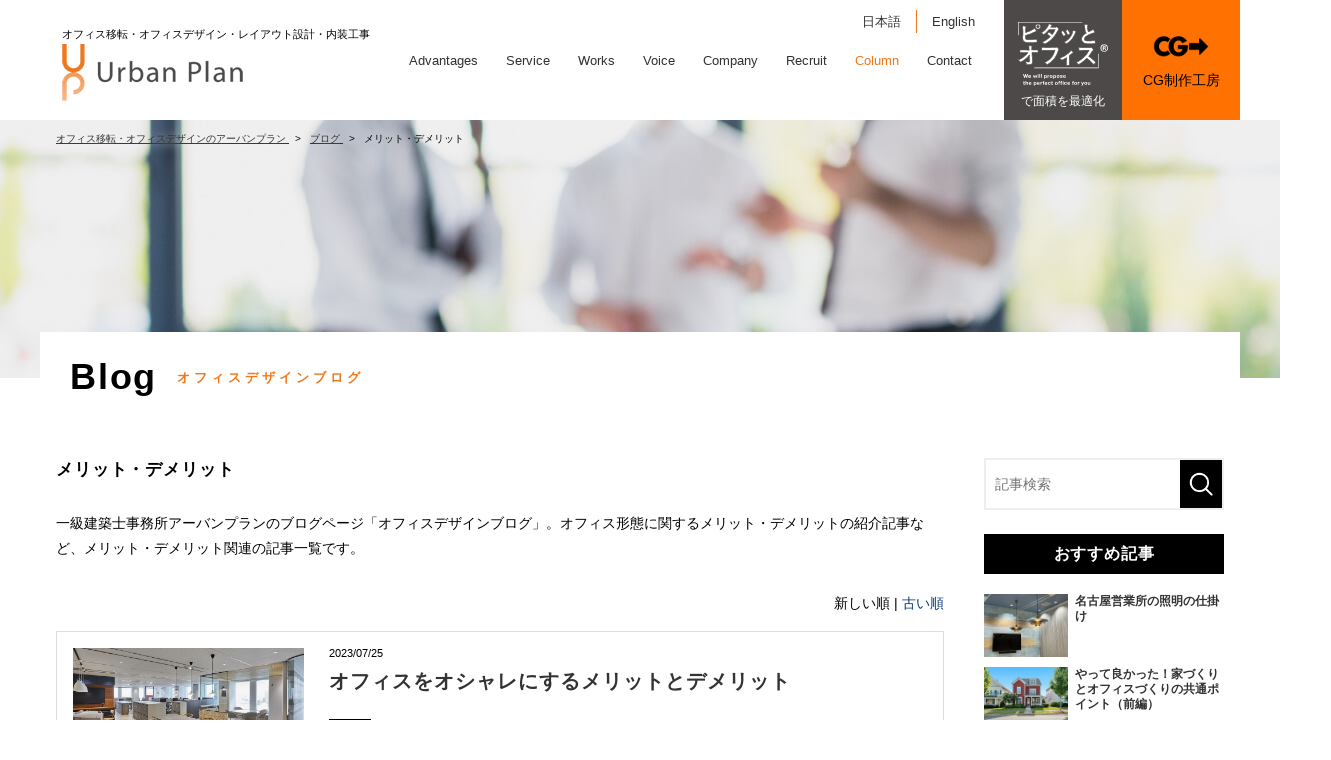

--- FILE ---
content_type: text/html; charset=UTF-8
request_url: https://urban-plan.com/media_blog/tag/merit_and_demerit
body_size: 8907
content:
<!DOCTYPE html>
<html lang="ja">

<head>
	<meta charset="UTF-8">
	<meta name="viewport" content="width=device-width, initial-scale=1, maximum-scale=1, minimum-scale=1">
	<title>メリット・デメリット｜オフィスデザインブログ</title>
	<meta name="keywords" content="オフィス,デザイン,レイアウト,設計,内装">
	<meta name="description" content="アーバンプランは、オフィスデザインはもちろん、レイアウト設計・内装工事、物件探しから引越しに至るまでトータルにお任せいただける、東京をはじめ横浜・名古屋・大阪を拠点を構える一級建築士事務所です。企画提案力、総合管理力、デザイン力で快適なオフィスをご提案いたします。">
				<link rel="canonical" href="/media_blog/tag/merit_and_demerit">
	<link rel="stylesheet" href="//use.fontawesome.com/releases/v5.1.0/css/all.css" integrity="sha384-lKuwvrZot6UHsBSfcMvOkWwlCMgc0TaWr+30HWe3a4ltaBwTZhyTEggF5tJv8tbt" crossorigin="anonymous">
<link rel="stylesheet" href="/dcms_media/css/base.css" />
<link rel="stylesheet" href="/dcms_media/css/layout.css" />
<link rel="stylesheet" href="/dcms_media/css/module.css" />
<link rel="stylesheet" href="/dcms_media/css/common.css" /><!--全ページ共通ー-->
<link rel="stylesheet" href="/dcms_media/css/slick.css" /><!--スライド・カルーセルー-->
<link rel="stylesheet" href="/dcms_media/css/perfect-scrollbar.css"><!--スクロールバー-->
<link rel="stylesheet" href="/dcms_media/css/template_c2.css" /><!--テンプレオリジナル-->
<link rel="stylesheet" href="/dcms_media/css/template_c3.css" /><!--テンプレオリジナル-->
<link rel="stylesheet" href="/dcms_media/css/color_c2.css" />
<link rel="stylesheet" href="/dcms_media/css/color_c3.css" />
<link rel="stylesheet" href="/dcms_media/css/new_common.css" />
<link rel="stylesheet" href="/dcms_media/css/megamenu.css" />
<link rel="stylesheet" href="/dcms_media/css/underparts.css" />

<link rel="stylesheet" href="/dcms_media/css/blog_layout.css">
<link rel="stylesheet" href="/dcms_media/css/blog_navi.css">

<!-- ブロックダウンロード用 st -->
<link href="/dcms_blocks/common/css/common.css" rel="stylesheet" type="text/css" />
<script type="text/javascript" src="/dcms_blocks/common/js/common.js"></script>
<link rel="stylesheet" href="/dcms_media/css/color_blockdl.css" />
<!-- ブロックダウンロード用 end -->
<!-- GMG st -->
<link rel="stylesheet" href="/dcms_media/css/gmg_original.css">
<!-- GMG end -->
<!--script-st-->
<script src="/dcms_media/js/jquery-1.11.1.min.js"></script>
<script src="/dcms_media/js/scrolltopcontrol.js"></script>
<script src="/dcms_media/js/jquery.matchHeight-min.js"></script>
<script src="/dcms_media/js/imgLiquid-min.js"></script><!--imgタグの画像を背景にする-->

<script>
	var lh = "";
	lh = location.href;
	if (lh.match(/dcmsadm/)) {
		// 管理画面の場合は何もしない
	} else {
		document.write('<link rel="stylesheet" href="/dcms_media/css/publicside.css" />');

		$(document).ready(function () {
			// matchHeight
			$('.matchH').matchHeight();
			$('.matchH2').matchHeight();

			// header gnavi
			$("header.template_c2 .gnavi_btn_sp").on("click", function () {
				$("header.template_c2 .gnavi_area").slideToggle();
				$("header.template_c2 .gnavi_btn_sp").toggleClass("active");
			});

			// pagetitle 入れ替え
			// $('#pagetitle').insertBefore('main.inner');
			//header search
			// $("header.template_c2 .search_btn").on("click", function() {
			//  var windowWidth = window.innerWidth;
			//  $("header.template_c2 .search_area").slideToggle();
			//  $("header.template_c2 .search_btn").toggleClass("active");
			// });

			var $win = $(window);
			$win.on('load resize', function () {
				var windowWidth = window.innerWidth;
				if (windowWidth <= 690) {
					$('header.template_c2 .gnavi_area').insertAfter('#header_area');
				}
			});

			// ページ内リンク用スクロール（修正版）
			$('a[href^="#"]').click(function () {
				var speed = 500; // ミリ秒
				var href = $(this).attr("href");
				var target = $(href === "#" || href === "" ? 'html' : href);

				if (target.length) {
					var headerHeight = $('header').outerHeight();
					var offset = $(window).width() >= 980 ? 40 : 0; // PC/SPでオフセット切替
					var position = target.offset().top - headerHeight - offset;
					$('html, body').animate({ scrollTop: position }, speed, 'swing');
				}
				return false;
			});

		});

		$(function () {
			var $win = $(window),
				$header = $('header'),
				animationClass = 'is-animation';

			$win.on('load scroll', function () {
				var value = $(this).scrollTop();
				if (value > 100) {
					$header.addClass(animationClass);
				} else {
					$header.removeClass(animationClass);
				}
			});

			// scroll
			$(window).on('load resize scroll', function () {
				var w = $(window).width();
				var x = 641;
				if (w >= x) {
					if ($(window).scrollTop() > 0) {
						$('body').addClass('scrolled');
					} else {
						$('body').removeClass('scrolled');
					}
				} else {
					$('body').removeClass('scrolled');
				}
			});
		});
	}
</script>
<!--script-end-->

<style type="text/css">

#articledetail li {
    list-style-type: decimal;
    margin-left: 20px;
    line-height: 1.6;
    margin-bottom: 5px;
}

</style>
<script defer src="https://trace.bluemonkey.jp/trace.js"></script>

		<!--start Google Analytics -->
	<!-- Google Tag Manager -->
<script>(function(w,d,s,l,i){w[l]=w[l]||[];w[l].push({'gtm.start':
new Date().getTime(),event:'gtm.js'});var f=d.getElementsByTagName(s)[0],
j=d.createElement(s),dl=l!='dataLayer'?'&l='+l:'';j.async=true;j.src=
'https://www.googletagmanager.com/gtm.js?id='+i+dl;f.parentNode.insertBefore(j,f);
})(window,document,'script','dataLayer','GTM-5X3H9K');</script>
<!-- End Google Tag Manager -->

<!-- Google Tag Manager (noscript) -->
<noscript><iframe src="https://www.googletagmanager.com/ns.html?id=GTM-5X3H9K"
height="0" width="0" style="display:none;visibility:hidden"></iframe></noscript>
<!-- End Google Tag Manager (noscript) -->


<script id="_bownow_ts">
var _bownow_ts = document.createElement('script');
_bownow_ts.charset = 'utf-8';
_bownow_ts.src = 'https://contents.bownow.jp/js/UTC_5760a59a91e50/trace.js';
document.getElementsByTagName('head')[0].appendChild(_bownow_ts);
</script>

<!-- Google Tag Manager -->
<script>(function(w,d,s,l,i){w[l]=w[l]||[];w[l].push({'gtm.start':
new Date().getTime(),event:'gtm.js'});var f=d.getElementsByTagName(s)[0],
j=d.createElement(s),dl=l!='dataLayer'?'&l='+l:'';j.async=true;j.src=
'https://www.googletagmanager.com/gtm.js?id='+i+dl;f.parentNode.insertBefore(j,f);
})(window,document,'script','dataLayer','GTM-KD8HBRH');</script>
<!-- End Google Tag Manager -->
<!-- Google Tag Manager (noscript) -->
<noscript><iframe src="https://www.googletagmanager.com/ns.html?id=GTM-KD8HBRH"
height="0" width="0" style="display:none;visibility:hidden"></iframe></noscript>
<!-- End Google Tag Manager (noscript) -->

<script type="text/javascript">
    (function(c,l,a,r,i,t,y){
        c[a]=c[a]||function(){(c[a].q=c[a].q||[]).push(arguments)};
        t=l.createElement(r);t.async=1;t.src="https://www.clarity.ms/tag/"+i;
        y=l.getElementsByTagName(r)[0];y.parentNode.insertBefore(t,y);
    })(window, document, "clarity", "script", "98jjrcxaou");
</script>

<!-- User Heat Tag -->
<script type="text/javascript">
(function(add, cla){window['UserHeatTag']=cla;window[cla]=window[cla]||function(){(window[cla].q=window[cla].q||[]).push(arguments)},window[cla].l=1*new Date();var ul=document.createElement('script');var tag = document.getElementsByTagName('script')[0];ul.async=1;ul.src=add;tag.parentNode.insertBefore(ul,tag);})('//uh.nakanohito.jp/uhj2/uh.js', '_uhtracker');_uhtracker({id:'uhzjUevt4a'});
</script>
<!-- End User Heat Tag -->	<!--end Google Analytics -->
	</head>


<body>
	<div id="fb-root"></div>
<script>(function(d, s, id) {
  var js, fjs = d.getElementsByTagName(s)[0];
  if (d.getElementById(id)) return;
  js = d.createElement(s); js.id = id;
  js.src = 'https://connect.facebook.net/ja_JP/sdk.js#xfbml=1&version=v3.2&appId=122521337887576&autoLogAppEvents=1';
  fjs.parentNode.insertBefore(js, fjs);
}(document, 'script', 'facebook-jssdk'));</script>

	<header class="template_c2 CG_ver2" role="presentation">
	<div id="header">
		<div id="header_area">
			<div id="header_logo">
				<p><span class="sp_none heada_copy">オフィス移転・オフィスデザイン・レイアウト設計・内装工事</span> <a href="/"><img
							src="/dcms_media/image/common/logo_urbanplan.png" alt="株式会社 アーバンプラン" width="249"
							height="57" /></a></p>
				<p class="pc_none">オフィス移転・オフィスデザイン・<br />レイアウト設計・内装工事</p>
			</div>
			<div class="gnavi_btn_sp">
				<div class="gnavi_btn_sp_in"><span class="dmy">
						<!--btn-->
					</span> <span class="dmy">
						<!--btn-->
					</span> <span class="dmy">
						<!--btn-->
					</span></div>
			</div>
			<div class="gnavi_area">
				<div class="languageArea">
					<ul class="languageList">
						<li class="on"><a href="/">日本語</a></li>
						<li><a href="/en.html">English</a></li>
					</ul>
				</div>
				<nav>
					<ul>
						<li><a href="/advantages.html">Advantages</a></li>

						<li class="menue_2nd"><a href="/service.html">Service</a>
							<ul class="menu_3rd">
								<li>
									<a href="/service.html#link01">
										<figure>
											<img src="/dcms_media/image/mega_service01.jpg" alt="サービス内容">
										</figure>
										サービス内容
									</a>
								</li>
								<li>
									<a href="/service.html#link02">
										<figure>
											<img src="/dcms_media/image/mega_service02.jpg" alt="サービス一覧">
										</figure>
										サービス一覧
									</a>
								</li>
								<li>
									<a href="/service.html#link03">
										<figure>
											<img src="/dcms_media/image/mega_service03.jpg" alt="オフィス移転までの流れ">
										</figure>
										オフィス移転までの流れ
									</a>
								</li>
								<li>
									<a href="/faq.html">
										<figure>
											<img src="/dcms_media/image/mega_service04.jpg" alt="よくあるご質問">
										</figure>よくあるご質問
									</a>
								</li>
								<li>
									<a href="/member.html">
										<figure>
											<img src="/dcms_media/image/mega_service05.jpg" alt="メンバー紹介">
										</figure>メンバー紹介
									</a>
								</li>
							</ul>
						</li>

						<li><a href="/works.html">Works </a></li>
						<li><a href="/voice.html">Voice</a></li>

						<li class="l-header-mega"><a href="/company.html">Company</a>
							<div class="l-header-mega__item">
								<div class="l-header-mega__item-in">
									<ul class="l-header-mega__col5 l-header-mega__image">
										<li>
											<a class="l-header-mega__link" href="/company.html">
												<figure>
													<img src="/dcms_media/image/mega_company01.jpg" alt="会社案内">
												</figure>会社案内
											</a>
										</li>
										<li>
											<a class="l-header-mega__link" href="/company/outline.html">
												<figure>
													<img src="/dcms_media/image/mega_company02.jpg" alt="会社概要">
												</figure>会社概要
											</a>
										</li>
										<li>
											<a class="l-header-mega__link" href="/company/history.html">
												<figure>
													<img src="/dcms_media/image/mega_company03.jpg" alt="沿革">
												</figure>沿革
											</a>
										</li>
										<li>
											<a class="l-header-mega__link" href="/company/model-office.html">
												<figure>
													<img src="/dcms_media/image/mega_company04.jpg" alt="モデルオフィス">
												</figure>モデルオフィス
											</a>
										</li>
										<li>
											<a class="l-header-mega__link" href="/company/vietnam.html">
												<figure>
													<img src="/dcms_media/image/up_vietnam_04.jpg" alt="ベトナム設計室">
												</figure>ベトナム設計室
											</a>
										</li>
									</ul>
								</div>
								<div class="l-header-mega__item-in">
									<ul class="l-header-mega__text">
										<li>
											<a class="l-header-mega__link" href="/news.html">ニュースリリース</a>
										</li>
										<li>
											<a class="l-header-mega__link" href="/sdgs.html">SDGsに関する取り組み</a>
										</li>
									</ul>
								</div>
							</div>
						</li>


						<li class="menue_2nd"><a href="/recruit.html">Recruit</a>
							<ul class="menu_3rd">
								<li>
									<a href="/recruit.html">
										<figure>
											<img src="/dcms_media/image/mega_recruit01.jpg" alt="採用情報">
										</figure>採用情報
									</a>
								</li>
								<li>
									<a href="/recruit/number.html">
										<figure>
											<img src="/dcms_media/image/mega_recruit02.jpg" alt="数字で見るUP">
										</figure>数字で見るUP
									</a>
								</li>
								<li>
									<a href="/recruit.html#link02">
										<figure>
											<img src="/dcms_media/image/mega_recruit03.jpg" alt="スタッフ紹介">
										</figure>スタッフ紹介
									</a>
								</li>
								<li>
									<a href="/recruit/requirements.html">
										<figure>
											<img src="/dcms_media/image/mega_recruit04.jpg" alt="募集要項">
										</figure>募集要項
									</a>
								</li>
								<li>
									<a href="/recruit/entry.html">
										<figure>
											<img src="/dcms_media/image/mega_recruit05.jpg" alt="エントリーフォーム">
										</figure>エントリーフォーム
									</a>
								</li>
							</ul>
						</li>
						<li><a href="/media.html">Column</a></li>
						<li><a href="/contact.html">Contact</a></li>
					</ul>
					<div class="gnavi_contact">
						<a href="/pitatto.html"><em class="far _imgCG fa-envelope">
								<!--icon-->
							</em><span class="txt">ピタッとオフィス</span></a>
					</div>
					<div class="gnavi_contact">
						<a href="/3dcg.html"><em class="far _imgCG fa-envelope">
								<!--icon-->
							</em><span class="txt">CG制作工房</span></a>
					</div>

				</nav>
			</div>
			<div id="contact_area">
				<p><a class="button_pitatto" href="/pitatto.html"><span class="image"><img
								src="/dcms_media/other/pitatto_h_logo.svg" alt="ロゴ" /></span><span
							class="small_text">で面積を最適化</span></a></p>
				<p><a class="button_3dcg" href="/3dcg.html"><em class="far _imgCG fa-envelope">
							<!--icon-->
						</em> <span class="txt">CG制作工房</span> </a></p>
			</div>
			<!-- <div id="contact_area2"><a href="/contact.html"><em class="far fa-envelope"></em> <span class="txt">体験版お申込み</span> </a></div> -->
		</div>
	</div>
	<!-- <div class="search_area"><form action="/dcms-search/"><input class="search_txt" name="schKeyword" type="text" placeholder="サイト内検索" /> <input class="submit_btn" type="submit" value="検索" /></form></div> -->
</header>
<div class="fix_PCrSPb">
<div class="f_btn"><a href="/download.html"><span class="in">資料ダウンロード</span></a></div>
<div class="f_btn"><a href="/contact.html"><span class="in">お問合せ・資料請求</span></a></div>
</div>

    <!--locator st-->
<!-- <div id="locator_t_under"><div class="inner"><a href="https://urban-plan.com/index.html">オフィス移転・オフィスデザインのアーバンプラン</a>&nbsp;&gt;&nbsp;<a href="https://urban-plan.com/media_blog/">オフィスデザイン</a>&nbsp;&gt;&nbsp;メリット・デメリット</div></div> -->
        
<div id="locator_template_c2">
    
    <ol class="inner" itemscope itemtype="http://schema.org/BreadcrumbList">
	<li itemprop="itemListElement" itemscope itemtype="http://schema.org/ListItem">
		<a itemprop="item" href="/index.html">
			<span itemprop="name">オフィス移転・オフィスデザインのアーバンプラン</span>
		</a>
		<meta content="1" itemprop="position">
	</li>
    <li itemprop="itemListElement" itemscope itemtype="http://schema.org/ListItem">
		<a itemprop="item" href="/media_blog/">
			<span itemprop="name">ブログ</span>
		</a>
	<meta content="2" itemprop="position"></li>
	<li itemprop="itemListElement" itemscope itemtype="http://schema.org/ListItem">
		
			<span itemprop="name">メリット・デメリット</span>
		
		<meta content="3" itemprop="position">
	</li>
</ol>

</div>
<!--locator end--> 
    
    
	<div id="container">



<div id="pagetitle" class="template_c2" style="background-image: url('/dcms_media/image/pagetitle_bg_template_c2_page.jpg');">
<div class="pagetitle_bg"><!--黒透過--></div>
<div class="pagetitle_block">
<h1 class="pagetitle">Blog</h1>
<p class="pagetitle_en">オフィスデザインブログ</p>
</div>
</div>

		<main class="inner">

			<div id="contents_left">
				<h1 class="fs120_bold m30">メリット・デメリット</h1>
				<!-- ブロック貼り付けエリア -->
				<div id="dcms_layoutPageBlockPasteArea">
				<!-- ブロック -->
				<div id="dcms_layoutPageBlock">
					<p class="m30">一級建築士事務所アーバンプランのブログページ「オフィスデザインブログ」。オフィス形態に関するメリット・デメリットの紹介記事など、メリット・デメリット関連の記事一覧です。</p>
					<!-- 新しい順古い順-st -->
										<div class="newold">
						 新しい順 | <a href="javascript:document.getElementById('fPageChg-sort').value='asc';document.getElementById('fPageChg').submit();">古い順</a>					</div>
										<!-- 新しい順古い順-end -->

					<!-- list-st -->
															<!--article-st-->
					<article>
						<figure class="post_thumbnail"><a href="https://urban-plan.com/media_blog/blog/stylish"><img src="https://urban-plan.com/dcms_media/image/blog_stylish_01.png" alt="オフィスをオシャレにするメリットとデメリット" /></a>
						</figure>
						<section class="info">
							<time><span>2023/07/25</span></time>
							<h2 class="title"><a href="https://urban-plan.com/media_blog/blog/stylish">オフィスをオシャレにするメリットとデメリット</a></h2>
							<!--category-st-->
														<div class="catelist">
							<a  class="blog" href="https://urban-plan.com/media_blog/blog">
							ブログ</a>
														</div>
														<!--category-end-->
							<!--Tag-st-->
														<div class="taglist">
								<a href="https://urban-plan.com/media_blog/tag/fashionable">おしゃれ</a><a href="https://urban-plan.com/media_blog/tag/office">オフィス</a><a href="https://urban-plan.com/media_blog/tag/office_interior">オフィスインテリア</a><a href="https://urban-plan.com/media_blog/tag/office_space">オフィススペース</a><a href="https://urban-plan.com/media_blog/tag/office_design">オフィスデザイン</a><a href="https://urban-plan.com/media_blog/tag/office_kuukan">オフィス空間</a><a href="https://urban-plan.com/media_blog/tag/merit_and_demerit">メリット・デメリット</a><a href="https://urban-plan.com/media_blog/tag/motivation_up">モチベーションアップ</a><a href="https://urban-plan.com/media_blog/tag/cleanliness">整理整頓</a><a href="https://urban-plan.com/media_blog/tag/worker">働く人</a>							</div>
														<!--Tag-end-->
						</section>
					</article>
					<!--article-end-->
										<!--article-st-->
					<article>
						<figure class="post_thumbnail"><a href="https://urban-plan.com/media_blog/blog/layout02"><img src="https://urban-plan.com/dcms_media/image/blog_layout02_01.jpg" alt="ファミレス席のメリット・デメリット" /></a>
						</figure>
						<section class="info">
							<time><span>2023/05/23</span></time>
							<h2 class="title"><a href="https://urban-plan.com/media_blog/blog/layout02">ファミレス席のメリット・デメリット</a></h2>
							<!--category-st-->
														<div class="catelist">
							<a  class="blog" href="https://urban-plan.com/media_blog/blog">
							ブログ</a>
														</div>
														<!--category-end-->
							<!--Tag-st-->
														<div class="taglist">
								<a href="https://urban-plan.com/media_blog/tag/information">お役立ち情報</a><a href="https://urban-plan.com/media_blog/tag/office">オフィス</a><a href="https://urban-plan.com/media_blog/tag/office_interior">オフィスインテリア</a><a href="https://urban-plan.com/media_blog/tag/office_space">オフィススペース</a><a href="https://urban-plan.com/media_blog/tag/office_design">オフィスデザイン</a><a href="https://urban-plan.com/media_blog/tag/office_trend">オフィストレンド</a><a href="https://urban-plan.com/media_blog/tag/office_layout">オフィスレイアウト</a><a href="https://urban-plan.com/media_blog/tag/office_furniture">オフィス家具</a><a href="https://urban-plan.com/media_blog/tag/environment_improvement">オフィス環境改善</a><a href="https://urban-plan.com/media_blog/tag/office_kuukan">オフィス空間</a><a href="https://urban-plan.com/media_blog/tag/psychological_effect">心理効果</a><a href="https://urban-plan.com/media_blog/tag/communication">コミュニケーション</a><a href="https://urban-plan.com/media_blog/tag/relax">リラックス</a><a href="https://urban-plan.com/media_blog/tag/cost_reduction">経費削減</a><a href="https://urban-plan.com/media_blog/tag/merit_and_demerit">メリット・デメリット</a><a href="https://urban-plan.com/media_blog/tag/interior_tips">インテリアtips</a>							</div>
														<!--Tag-end-->
						</section>
					</article>
					<!--article-end-->
										<!--article-st-->
					<article>
						<figure class="post_thumbnail"><a href="https://urban-plan.com/media_blog/blog/upcoming_expo2020"><img src="https://urban-plan.com/dcms_media/image/blog_upcoming_expo_top.jpg" alt="アーバンプランの2020はイベント盛り沢山ですよー！" /></a>
						</figure>
						<section class="info">
							<time><span>2020/01/07</span></time>
							<h2 class="title"><a href="https://urban-plan.com/media_blog/blog/upcoming_expo2020">アーバンプランの2020はイベント盛り沢山ですよー！</a></h2>
							<!--category-st-->
														<div class="catelist">
							<a  class="blog" href="https://urban-plan.com/media_blog/blog">
							ブログ</a>
														</div>
														<!--category-end-->
							<!--Tag-st-->
														<div class="taglist">
								<a href="https://urban-plan.com/media_blog/tag/office">オフィス</a><a href="https://urban-plan.com/media_blog/tag/office_space">オフィススペース</a><a href="https://urban-plan.com/media_blog/tag/environment_improvement">オフィス環境改善</a><a href="https://urban-plan.com/media_blog/tag/office_kuukan">オフィス空間</a><a href="https://urban-plan.com/media_blog/tag/merit_and_demerit">メリット・デメリット</a><a href="https://urban-plan.com/media_blog/tag/works">仕事</a><a href="https://urban-plan.com/media_blog/tag/how_to_work">働き方</a><a href="https://urban-plan.com/media_blog/tag/work-style-reform">働き方改革</a><a href="https://urban-plan.com/media_blog/tag/worker">働く人</a>							</div>
														<!--Tag-end-->
						</section>
					</article>
					<!--article-end-->
										<!--article-st-->
					<article>
						<figure class="post_thumbnail"><a href="https://urban-plan.com/media_blog/blog/child"><img src="https://urban-plan.com/dcms_media/image/blog_child_top.jpg" alt="こどもとオフィス" /></a>
						</figure>
						<section class="info">
							<time><span>2019/12/24</span></time>
							<h2 class="title"><a href="https://urban-plan.com/media_blog/blog/child">こどもとオフィス</a></h2>
							<!--category-st-->
														<div class="catelist">
							<a  class="blog" href="https://urban-plan.com/media_blog/blog">
							ブログ</a>
														</div>
														<!--category-end-->
							<!--Tag-st-->
														<div class="taglist">
								<a href="https://urban-plan.com/media_blog/tag/office">オフィス</a><a href="https://urban-plan.com/media_blog/tag/office_space">オフィススペース</a><a href="https://urban-plan.com/media_blog/tag/environment_improvement">オフィス環境改善</a><a href="https://urban-plan.com/media_blog/tag/office_kuukan">オフィス空間</a><a href="https://urban-plan.com/media_blog/tag/merit_and_demerit">メリット・デメリット</a><a href="https://urban-plan.com/media_blog/tag/works">仕事</a><a href="https://urban-plan.com/media_blog/tag/how_to_work">働き方</a><a href="https://urban-plan.com/media_blog/tag/work-style-reform">働き方改革</a><a href="https://urban-plan.com/media_blog/tag/worker">働く人</a>							</div>
														<!--Tag-end-->
						</section>
					</article>
					<!--article-end-->
										<!--article-st-->
					<article>
						<figure class="post_thumbnail"><a href="https://urban-plan.com/media_blog/blog/a45"><img src="https://urban-plan.com/dcms_media/image/blog20171013_01.jpg" alt="フリーアドレスオフィスで業務効率化ができる！？メリットデメリットをご紹介" /></a>
						</figure>
						<section class="info">
							<time><span>2017/10/13</span></time>
							<h2 class="title"><a href="https://urban-plan.com/media_blog/blog/a45">フリーアドレスオフィスで業務効率化ができる！？メリットデメリットをご紹介</a></h2>
							<!--category-st-->
														<div class="catelist">
							<a  class="blog" href="https://urban-plan.com/media_blog/blog">
							ブログ</a>
														</div>
														<!--category-end-->
							<!--Tag-st-->
														<div class="taglist">
								<a href="https://urban-plan.com/media_blog/tag/office_trend">オフィストレンド</a><a href="https://urban-plan.com/media_blog/tag/office_layout">オフィスレイアウト</a><a href="https://urban-plan.com/media_blog/tag/communication">コミュニケーション</a><a href="https://urban-plan.com/media_blog/tag/free_address">フリーアドレス</a><a href="https://urban-plan.com/media_blog/tag/merit_and_demerit">メリット・デメリット</a><a href="https://urban-plan.com/media_blog/tag/work_efficiency_up">仕事効率アップ</a>							</div>
														<!--Tag-end-->
						</section>
					</article>
					<!--article-end-->
															<!-- list-end -->
					<!-- pager-st -->
					<div class="pager"></div>
					<!--pager-end-->
				</div>
				<!-- // ブロック -->
				</div>
				<!-- // ブロック貼り付けエリア -->
			</div><!--contents_left-->

			<div id="contents_right">
				<!--記事検索-st-->
<div class="blog_search clearfix"><form action=""><input class="search_txt" name="schKeyword" type="text" placeholder="記事検索"> <input class="submit_btn" type="submit" value="記事検索"></form></div>
<!--記事検索-end--> <!--おすすめ記事-st-->
<div class="side">
<h4 class="title">おすすめ記事</h4>
<ul class="reco">
<li><a href="https://urban-plan.com/media_blog/blog/light04">
  <figure class="reco_thumbnail"><img src="https://urban-plan.com/dcms_media/image/blog_lights04_01.jpg" alt="名古屋営業所の照明の仕掛け" alt="名古屋営業所の照明の仕掛け" /></figure>
  <p class="info">名古屋営業所の照明の仕掛け</p>
  </a> </li>

<li><a href="https://urban-plan.com/media_blog/blog/house">
  <figure class="reco_thumbnail"><img src="https://urban-plan.com/dcms_media/image/blog_house_01.jpg" alt="やって良かった！家づくりとオフィスづくりの共通ポイント（前編）" alt="やって良かった！家づくりとオフィスづくりの共通ポイント（前編）" /></figure>
  <p class="info">やって良かった！家づくりとオフィスづくりの共通ポイント（前編）</p>
  </a> </li>

<li><a href="https://urban-plan.com/media_blog/blog/wiring">
  <figure class="reco_thumbnail"><img src="https://urban-plan.com/dcms_media/image/blog_wiring_01.jpg" alt="細部にこだわる③　配線編" alt="細部にこだわる③　配線編" /></figure>
  <p class="info">細部にこだわる③　配線編</p>
  </a> </li>
</ul>
</div>
<!--おすすめ記事-end--> <!--アーカイブ年月-st-->
<div class="side">
<h4 class="title">アーカイブ</h4>
<ul class="archive sweep">
<li><a href="https://urban-plan.com/media_blog/date/2026/01">2026年01月 (2)</a></li>
<li><a href="https://urban-plan.com/media_blog/date/2025/12">2025年12月 (3)</a></li>
<li><a href="https://urban-plan.com/media_blog/date/2025/11">2025年11月 (4)</a></li>
<li><a href="https://urban-plan.com/media_blog/date/2025/10">2025年10月 (4)</a></li>
<li><a href="https://urban-plan.com/media_blog/date/2025/09">2025年09月 (5)</a></li>
<li><a href="https://urban-plan.com/media_blog/date/2025/08">2025年08月 (2)</a></li>
<li><a href="https://urban-plan.com/media_blog/date/2025/07">2025年07月 (4)</a></li>
<li><a href="https://urban-plan.com/media_blog/date/2025/06">2025年06月 (3)</a></li>
<li><a href="https://urban-plan.com/media_blog/date/2025/05">2025年05月 (3)</a></li>
<li><a href="https://urban-plan.com/media_blog/date/2025/04">2025年04月 (5)</a></li>
<li><a href="https://urban-plan.com/media_blog/date/2025/03">2025年03月 (4)</a></li>
<li><a href="https://urban-plan.com/media_blog/date/2025/02">2025年02月 (2)</a></li>
</ul>
<a href="https://urban-plan.com/media_blog/date/2026/01/?archives=on" class="btn"><span>アーカイブ全てを表示</span></a>
</div>
<!--アーカイブ年月-end--> <!--カテゴリ-st-->
<div class="side">
<h4 class="title">カテゴリ</h4>
<ul class="cate sweep">
<li><a href="https://urban-plan.com/media_blog/blog">ブログ (385)</a></li>
<li><a href="https://urban-plan.com/media_blog/column">コラム (18)</a></li>
</ul>
<a href="https://urban-plan.com/media_blog/blog/?archives=on" class="btn"><span><span>カテゴリ全てを表示</span></span></a>
</div>
<!--カテゴリ-end--> <!--タグ-st-->
<div class="side">
<h4 class="title">タグ</h4>
<ul class="tag sweep">
<li><a href="https://urban-plan.com/media_blog/tag/information">お役立ち情報 (169)</a></li>
<li><a href="https://urban-plan.com/media_blog/tag/office_kuukan">オフィス空間 (161)</a></li>
<li><a href="https://urban-plan.com/media_blog/tag/office_space">オフィススペース (154)</a></li>
<li><a href="https://urban-plan.com/media_blog/tag/office">オフィス (153)</a></li>
<li><a href="https://urban-plan.com/media_blog/tag/environment_improvement">オフィス環境改善 (149)</a></li>
<li><a href="https://urban-plan.com/media_blog/tag/office_design">オフィスデザイン (134)</a></li>
<li><a href="https://urban-plan.com/media_blog/tag/office_trend">オフィストレンド (104)</a></li>
<li><a href="https://urban-plan.com/media_blog/tag/work_efficiency_up">仕事効率アップ (104)</a></li>
<li><a href="https://urban-plan.com/media_blog/tag/worker">働く人 (96)</a></li>
<li><a href="https://urban-plan.com/media_blog/tag/productivity_up">生産性アップ (95)</a></li>
<li><a href="https://urban-plan.com/media_blog/tag/design">デザイン (92)</a></li>
<li><a href="https://urban-plan.com/media_blog/tag/comfortable">快適 (92)</a></li>
<li><a href="https://urban-plan.com/media_blog/tag/office_interior">オフィスインテリア (91)</a></li>
<li><a href="https://urban-plan.com/media_blog/tag/commitment">こだわり (90)</a></li>
<li><a href="https://urban-plan.com/media_blog/tag/refresh">リフレッシュ (89)</a></li>
<li><a href="https://urban-plan.com/media_blog/tag/how_to_work">働き方 (89)</a></li>
<li><a href="https://urban-plan.com/media_blog/tag/change_of_pace">気分転換 (80)</a></li>
<li><a href="https://urban-plan.com/media_blog/tag/communication">コミュニケーション (72)</a></li>
<li><a href="https://urban-plan.com/media_blog/tag/healing">癒し (70)</a></li>
<li><a href="https://urban-plan.com/media_blog/tag/fashionable">おしゃれ (68)</a></li>
<li><a href="https://urban-plan.com/media_blog/tag/work-style-reform">働き方改革 (66)</a></li>
<li><a href="https://urban-plan.com/media_blog/tag/interior_tips">インテリアtips (66)</a></li>
<li><a href="https://urban-plan.com/media_blog/tag/motivation_up">モチベーションアップ (65)</a></li>
<li><a href="https://urban-plan.com/media_blog/tag/relax">リラックス (60)</a></li>
<li><a href="https://urban-plan.com/media_blog/tag/on_and_off">オンとオフ (60)</a></li>
<li><a href="https://urban-plan.com/media_blog/tag/works">仕事 (53)</a></li>
<li><a href="https://urban-plan.com/media_blog/tag/office_layout">オフィスレイアウト (50)</a></li>
<li><a href="https://urban-plan.com/media_blog/tag/event">イベント (38)</a></li>
<li><a href="https://urban-plan.com/media_blog/tag/office_furniture">オフィス家具 (37)</a></li>
<li><a href="https://urban-plan.com/media_blog/tag/health">健康 (36)</a></li>
<li><a href="https://urban-plan.com/media_blog/tag/concentration_up">集中力UP (32)</a></li>
<li><a href="https://urban-plan.com/media_blog/tag/imageup">イメージアップ (31)</a></li>
<li><a href="https://urban-plan.com/media_blog/tag/EXPO06">働き方改革ＥＸＰＯ (30)</a></li>
<li><a href="https://urban-plan.com/media_blog/tag/EXPO">ワークスタイル変革EXPO (27)</a></li>
<li><a href="https://urban-plan.com/media_blog/tag/improvement">改善 (26)</a></li>
<li><a href="https://urban-plan.com/media_blog/tag/entrance">オフィスエントランス (25)</a></li>
<li><a href="https://urban-plan.com/media_blog/tag/office_relocation">オフィス移転 (24)</a></li>
<li><a href="https://urban-plan.com/media_blog/tag/psychological_effect">心理効果 (22)</a></li>
<li><a href="https://urban-plan.com/media_blog/tag/cafe_space">カフェスペース (20)</a></li>
<li><a href="https://urban-plan.com/media_blog/tag/cleanliness">整理整頓 (19)</a></li>
<li><a href="https://urban-plan.com/media_blog/tag/office_lighting">オフィス照明 (16)</a></li>
<li><a href="https://urban-plan.com/media_blog/tag/branding">ブランディング (16)</a></li>
<li><a href="https://urban-plan.com/media_blog/tag/storage">収納 (16)</a></li>
<li><a href="https://urban-plan.com/media_blog/tag/office_walls">オフィス壁面 (16)</a></li>
<li><a href="https://urban-plan.com/media_blog/tag/foliage_plant">観葉植物 (15)</a></li>
<li><a href="https://urban-plan.com/media_blog/tag/partition">パーテーション (15)</a></li>
<li><a href="https://urban-plan.com/media_blog/tag/Seminar">セミナー (14)</a></li>
<li><a href="https://urban-plan.com/media_blog/tag/office_visit">オフィス見学 (13)</a></li>
<li><a href="https://urban-plan.com/media_blog/tag/recruit">リクルート (13)</a></li>
<li><a href="https://urban-plan.com/media_blog/tag/free_address">フリーアドレス (13)</a></li>
</ul>
<a href="https://urban-plan.com/media_blog/tag/information/?archives=on" class="btn"><span>全部見る</span></a>
</div>
<!--タグ-end--> <!--facebookタイムライン-st--> <!--<div class="fb-page" data-href="https://www.facebook.com/facebook" data-tabs="timeline" data-small-header="false" data-adapt-container-width="true" data-hide-cover="false" data-show-facepile="false">
<blockquote class="fb-xfbml-parse-ignore" cite="https://www.facebook.com/facebook"><a href="https://www.facebook.com/facebook">Facebook</a></blockquote>
</div>--> <!--facebookタイムライン-end-->
			</div><!--contents_right-->

		</main>

	</div><!--container-->

	<footer class="template_c2" role="presentation">
<div id="footer_nav">
<div class="footer_nav_block inner">
<div class="fnav_unit">
<p class="fnav_title"><a href="/advantages.html">私たちの強み</a></p>
</div>
<div class="fnav_unit">
<div class="fnav_unit_one">
<p class="fnav_title"><a href="/service.html">サービス内容</a></p>
<ul class="fnav_list">
<li><a href="/service.html#link02">サービス一覧</a></li>
<li><a href="/service.html#link03">オフィス移転までの流れ</a></li>
<li><a href="/faq.html">よくあるご質問</a></li>
</ul>
</div>
<p class="fnav_title"><a href="/works.html">事例紹介</a></p>
<p class="fnav_title"><a href="/voice.html">お客様の声</a></p>
</div>
<div class="fnav_unit">
<div class="fnav_unit_one">
<p class="fnav_title"><a href="/company.html">会社案内</a></p>
<ul class="fnav_list">
<li><a href="/company.html#daihyou">代表メッセージ</a></li>
<li><a href="/company/outline.html">会社概要</a></li>
<li><a href="/company/history.html">沿革</a></li>
<li><a href="/company/tokyo.html">モデルオフィス東京</a></li>
<li><a href="/company/yokohama.html">モデルオフィス横浜</a></li>
<li><a href="/company/nagoya.html">モデルオフィス名古屋</a></li>
<li><a href="/company/osaka.html">モデルオフィス大阪</a></li>
<li><a href="/company/vietnam.html">ベトナム設計室</a></li>
</ul>
</div>
</div>
<div class="fnav_unit">
<p class="fnav_title"><a href="/recruit.html">採用情報</a></p>
<ul class="fnav_list">
<li><a href="/recruit/number.html">数字で見るUP</a></li>
<li><a href="/recruit.html#link02">スタッフ紹介</a></li>
<li><a href="/recruit/requirements.html">募集要項</a></li>
<li><a href="/recruit/entry.html">エントリーフォーム</a></li>
</ul>
</div>
<div class="fnav_unit">
<p class="fnav_title"><a href="/media.html">Column</a></p>
<p class="fnav_title"><a href="/news.html">ニュースリリース</a></p>
<p class="fnav_title"><a href="/download.html">資料ダウンロード</a></p>
<p class="fnav_title"><a href="/reserve.html">オフィス訪問予約</a></p>
<p class="fnav_title"><a href="/contact.html">お問い合わせ</a></p>
</div>
</div>
<div class="sns_box inner">
<ul>
<li><a href="https://www.instagram.com/urbanplan1109/?hl=ja" rel="noopener" target="_blank"><img src="/dcms_media/image/icon_sns_01.png" alt="" /></a></li>
<li><a href="https://www.facebook.com/pages/category/Consulting-Agency/%E6%A0%AA%E5%BC%8F%E4%BC%9A%E7%A4%BE%E3%82%A2%E3%83%BC%E3%83%90%E3%83%B3%E3%83%97%E3%83%A9%E3%83%B3-Urban-Plan-465709313522447/" rel="noopener" target="_blank"><img src="/dcms_media/image/icon_sns_02.png" alt="" /></a></li>
</ul>
</div>
</div>
<div id="footer_info">
<div class="inner">
<div class="footer_info_navi"><a href="/privacy.html">プライバシーポリシー</a><a href="/sitemap.html">サイトマップ</a></div>
<small>Urban Plan &copy; All Rights Reserved.</small></div>
</div>
</footer>

<form method="get" id="fPageChg"><input type="hidden" name="page" value="" id="fPageChg-page" />
<input type="hidden" name="sort" value="" id="fPageChg-sort" />
<input type="hidden" name="schKeyword" value="" id="fPageChg-schKeyword" />
<input type="hidden" name="schKeywordMode" value="" id="fPageChg-schKeywordMode" />
<input type="hidden" name="schCategory" value="" id="fPageChg-schCategory" />
<input type="hidden" name="schCategoryMode" value="" id="fPageChg-schCategoryMode" />
<input type="hidden" name="schTag" value="" id="fPageChg-schTag" />
<input type="hidden" name="schTagMode" value="" id="fPageChg-schTagMode" />
<input type="hidden" name="schYear" value="" id="fPageChg-schYear" />
<input type="hidden" name="schMonth" value="" id="fPageChg-schMonth" />
<input type="hidden" name="schMode" value="" id="fPageChg-schMode" />
<input type="hidden" name="schBowNow" value="" id="fPageChg-schBowNow" />
<input type="hidden" name="schBowNowLogin" value="" id="fPageChg-schBowNowLogin" />
</form>
<!--構造化データ　ロゴ-->
<script type="application/ld+json">
  {
    "@context": "https://schema.org",
    "@type": "Organization",
    "url": "https://urban-plan.com/",
    "logo": "https://urban-plan.com/dcms_media/image/common/logo_urbanplan.png"
  }
</script>
</body>
</html>

--- FILE ---
content_type: text/css
request_url: https://urban-plan.com/dcms_media/css/module.css
body_size: 10452
content:
@charset "UTF-8";
/* ===================================================================
CSS information
 file name  :  module.css
 style info :  全ページ共通 パーツ生成用 cssの定義
=================================================================== */
/****************************************************************/
/* txt position */
/****************************************************************/
.txt_l {
  text-align: left; }

.txt_r {
  text-align: right; }

.txt_c {
  text-align: center; }

.txt_rrc {
  text-align: right; }

.txt_ccl {
  text-align: center; }

.valign_t {
  vertical-align: top; }

.valign_m {
  vertical-align: middle; }

.valign_b {
  vertical-align: bottom; }

@media only screen and (max-width: 690px) {
  .txt_rrc {
    text-align: center; }
  .txt_ccl {
    text-align: left; } }

/****************************************************************/
/* float clear clearfix
/****************************************************************/
.clear {
  clear: both; }

.clearfix:after {
  content: "";
  display: table;
  clear: both; }

/****************************************************************/
/* list style */
/****************************************************************/
.list_return li {
  width: 33.333%;
  padding: 0 1.5%; }

@media only screen and (max-width: 690px) {
  .list_return li {
    width: 100%;
    padding: 0%; } }

.list_none li {
  list-style: none;
  line-height: 1.3;
  margin-bottom: 8px; }

.list_disc li {
  list-style-type: disc;
  margin-left: 20px;
  line-height: 1.3;
  margin-bottom: 8px; }

.list_circle li {
  list-style-type: circle;
  margin-left: 20px;
  line-height: 1.3;
  margin-bottom: 8px; }

.list_square li {
  list-style-type: square;
  margin-left: 22px;
  line-height: 1.3;
  margin-bottom: 8px; }

.list_decimal li {
  list-style-type: decimal;
  margin-left: 18px;
  line-height: 1.3;
  margin-bottom: 8px; }

.list_loweralpha li {
  list-style-type: lower-alpha;
  margin-left: 25px;
  line-height: 1.3;
  margin-bottom: 8px; }

.list_upperalpha li {
  list-style-type: upper-alpha;
  margin-left: 25px;
  line-height: 1.3;
  margin-bottom: 8px; }

.list_katakana li {
  list-style-type: katakana;
  margin-left: 30px;
  line-height: 1.3;
  margin-bottom: 8px; }

.list_hiragana li {
  list-style-type: hiragana;
  margin-left: 30px;
  line-height: 1.3;
  margin-bottom: 8px; }

.list_cjk-ideographic li {
  list-style-type: cjk-ideographic;
  margin-left: 30px;
  line-height: 1.3;
  margin-bottom: 8px; }

.list_decimal-leading-zero li {
  list-style-type: decimal-leading-zero;
  margin-left: 30px;
  line-height: 1.3;
  margin-bottom: 8px; }

.list_material li {
  list-style: none;
  line-height: 1.6;
  margin-bottom: 12px;
  padding-left: 2.2rem; }
  .list_material li .material-icons {
    font-size: 1.4rem;
    margin: 0 8px 0 -2.2rem; }

.list_material_bg li {
  list-style: none;
  line-height: 1.6;
  margin-bottom: 12px;
  padding-left: 2.2rem;
  background: no-repeat 0 6px / 16px auto; }

.list_counter {
  counter-reset: li; }
  .list_counter li {
    list-style: none;
    line-height: 1.6;
    margin-bottom: 12px;
    padding-left: 5rem;
    position: relative; }
    .list_counter li.list_c::after {
      counter-increment: li;
      content: "第" counter(li) "位";
      position: absolute;
      display: block;
      text-align: center;
      font-style: italic;
      left: 0px;
      top: -1px; }

.list_bg li {
  padding-left: 26px;
  list-style: none;
  margin-bottom: 12px; }

.list_return {
  display: -webkit-box;
  display: -ms-flexbox;
  display: flex;
  -ms-flex-wrap: wrap;
  flex-wrap: wrap; }

/****************************************************************/
/* image */
/****************************************************************/
/* responsive **********/
.img100 img,
#contents img,
.inner img {
  max-width: 100%;
  width: auto;
  height: auto;
  display: block;
  margin-right: auto;
  margin-left: auto; }

body.dcms_editor .img100 img,
body.dcms_editor #contents_left img,
body.dcms_editor .inner img {
  display: inline;
  height: auto;
  max-height: 100%;
  width: auto; }

body .dcms_login_name img {
  width: 29px !important;
  height: 29px !important;
  display: inline  !important; }

/* border **********/
.pb img {
  border: 1px solid #dddddd; }

.pb1 img {
  border: 1px solid #dddddd;
  padding: 1px; }

.pb2 img {
  border: 1px solid #dddddd;
  padding: 2px; }

/* form **********/
.imgcircle img {
  border-radius: 50%; }

/****************************************************************/
/* font size */
/****************************************************************/
/* px *****************/
.fs10 {
  font-size: 10px;
  line-height: 1.4; }

.fs11 {
  font-size: 11px;
  line-height: 1.4; }

.fs12 {
  font-size: 12px;
  line-height: 1.4; }

.fs13 {
  font-size: 13px;
  line-height: 1.4; }

.fs14 {
  font-size: 14px;
  line-height: 1.4; }

.fs15 {
  font-size: 15px;
  line-height: 1.4; }

.fs16 {
  font-size: 16px;
  line-height: 1.4; }

.fs17 {
  font-size: 17px;
  line-height: 1.4; }

.fs18 {
  font-size: 18px;
  line-height: 1.4; }

.fs19 {
  font-size: 19px;
  line-height: 1.4; }

.fs20 {
  font-size: 20px;
  line-height: 1.4; }

.fs21 {
  font-size: 21px;
  line-height: 1.4; }

.fs22 {
  font-size: 22px;
  line-height: 1.4; }

.fs23 {
  font-size: 23px;
  line-height: 1.4; }

.fs24 {
  font-size: 24px;
  line-height: 1.4; }

.fs25 {
  font-size: 25px;
  line-height: 1.4; }

.fs26 {
  font-size: 26px;
  line-height: 1.4; }

.fs27 {
  font-size: 27px;
  line-height: 1.4; }

.fs28 {
  font-size: 28px;
  line-height: 1.4; }

.fs29 {
  font-size: 29px;
  line-height: 1.4; }

.fs30 {
  font-size: 30px;
  line-height: 1.4; }

.fs31 {
  font-size: 31px;
  line-height: 1.4; }

.fs32 {
  font-size: 32px;
  line-height: 1.4; }

.fs33 {
  font-size: 33px;
  line-height: 1.4; }

.fs34 {
  font-size: 34px;
  line-height: 1.4; }

.fs35 {
  font-size: 35px;
  line-height: 1.4; }

.fs36 {
  font-size: 36px;
  line-height: 1.4; }

.fs37 {
  font-size: 37px;
  line-height: 1.4; }

.fs38 {
  font-size: 38px;
  line-height: 1.4; }

.fs39 {
  font-size: 39px;
  line-height: 1.4; }

.fs40 {
  font-size: 40px;
  line-height: 1.4; }

.fs10_bold {
  font-size: 10px;
  line-height: 1.4;
  font-weight: bold; }

.fs11_bold {
  font-size: 11px;
  line-height: 1.4;
  font-weight: bold; }

.fs12_bold {
  font-size: 12px;
  line-height: 1.4;
  font-weight: bold; }

.fs13_bold {
  font-size: 13px;
  line-height: 1.4;
  font-weight: bold; }

.fs14_bold {
  font-size: 14px;
  line-height: 1.4;
  font-weight: bold; }

.fs15_bold {
  font-size: 15px;
  line-height: 1.4;
  font-weight: bold; }

.fs16_bold {
  font-size: 16px;
  line-height: 1.4;
  font-weight: bold; }

.fs17_bold {
  font-size: 17px;
  line-height: 1.4;
  font-weight: bold; }

.fs18_bold {
  font-size: 18px;
  line-height: 1.4;
  font-weight: bold; }

.fs19_bold {
  font-size: 19px;
  line-height: 1.4;
  font-weight: bold; }

.fs20_bold {
  font-size: 20px;
  line-height: 1.4;
  font-weight: bold; }

.fs21_bold {
  font-size: 21px;
  line-height: 1.4;
  font-weight: bold; }

.fs22_bold {
  font-size: 22px;
  line-height: 1.4;
  font-weight: bold; }

.fs23_bold {
  font-size: 23px;
  line-height: 1.4;
  font-weight: bold; }

.fs24_bold {
  font-size: 24px;
  line-height: 1.4;
  font-weight: bold; }

.fs25_bold {
  font-size: 25px;
  line-height: 1.4;
  font-weight: bold; }

.fs26_bold {
  font-size: 26px;
  line-height: 1.4;
  font-weight: bold; }

.fs27_bold {
  font-size: 27px;
  line-height: 1.4;
  font-weight: bold; }

.fs28_bold {
  font-size: 28px;
  line-height: 1.4;
  font-weight: bold; }

.fs29_bold {
  font-size: 29px;
  line-height: 1.4;
  font-weight: bold; }

.fs30_bold {
  font-size: 30px;
  line-height: 1.4;
  font-weight: bold; }

.fs31_bold {
  font-size: 31px;
  line-height: 1.4;
  font-weight: bold; }

.fs32_bold {
  font-size: 32px;
  line-height: 1.4;
  font-weight: bold; }

.fs33_bold {
  font-size: 33px;
  line-height: 1.4;
  font-weight: bold; }

.fs34_bold {
  font-size: 34px;
  line-height: 1.4;
  font-weight: bold; }

.fs35_bold {
  font-size: 35px;
  line-height: 1.4;
  font-weight: bold; }

.fs36_bold {
  font-size: 36px;
  line-height: 1.4;
  font-weight: bold; }

.fs37_bold {
  font-size: 37px;
  line-height: 1.4;
  font-weight: bold; }

.fs38_bold {
  font-size: 38px;
  line-height: 1.4;
  font-weight: bold; }

.fs39_bold {
  font-size: 39px;
  line-height: 1.4;
  font-weight: bold; }

.fs40_bold {
  font-size: 40px;
  line-height: 1.4;
  font-weight: bold; }

/* rem **********************/
/* % **********************/
.fs50 {
  font-size: 50%;
  line-height: 1.4; }

.fs60 {
  font-size: 60%;
  line-height: 1.4; }

.fs70 {
  font-size: 70%;
  line-height: 1.4; }

.fs80 {
  font-size: 80%;
  line-height: 1.4; }

.fs90 {
  font-size: 90%;
  line-height: 1.4; }

.fs110 {
  font-size: 110%;
  line-height: 1.4; }

.fs120 {
  font-size: 120%;
  line-height: 1.4; }

.fs130 {
  font-size: 130%;
  line-height: 1.4; }

.fs140 {
  font-size: 140%;
  line-height: 1.4; }

.fs150 {
  font-size: 150%;
  line-height: 1.4; }

.fs160 {
  font-size: 160%;
  line-height: 1.4; }

.fs170 {
  font-size: 170%;
  line-height: 1.4; }

.fs180 {
  font-size: 180%;
  line-height: 1.4; }

.fs190 {
  font-size: 190%;
  line-height: 1.4; }

.fs200 {
  font-size: 200%;
  line-height: 1.4; }

.fs210 {
  font-size: 210%;
  line-height: 1.4; }

.fs220 {
  font-size: 220%;
  line-height: 1.4; }

.fs230 {
  font-size: 230%;
  line-height: 1.4; }

.fs240 {
  font-size: 240%;
  line-height: 1.4; }

.fs250 {
  font-size: 250%;
  line-height: 1.4; }

.fs260 {
  font-size: 260%;
  line-height: 1.4; }

.fs270 {
  font-size: 270%;
  line-height: 1.4; }

.fs280 {
  font-size: 280%;
  line-height: 1.4; }

.fs290 {
  font-size: 290%;
  line-height: 1.4; }

.fs300 {
  font-size: 300%;
  line-height: 1.4; }

.fs50_bold {
  font-size: 50%;
  line-height: 1.4;
  font-weight: bold; }

.fs60_bold {
  font-size: 60%;
  line-height: 1.4;
  font-weight: bold; }

.fs70_bold {
  font-size: 70%;
  line-height: 1.4;
  font-weight: bold; }

.fs80_bold {
  font-size: 80%;
  line-height: 1.4;
  font-weight: bold; }

.fs90_bold {
  font-size: 90%;
  line-height: 1.4;
  font-weight: bold; }

.fs110_bold {
  font-size: 110%;
  line-height: 1.4;
  font-weight: bold; }

.fs120_bold {
  font-size: 120%;
  line-height: 1.4;
  font-weight: bold; }

.fs130_bold {
  font-size: 130%;
  line-height: 1.4;
  font-weight: bold; }

.fs140_bold {
  font-size: 140%;
  line-height: 1.4;
  font-weight: bold; }

.fs150_bold {
  font-size: 150%;
  line-height: 1.4;
  font-weight: bold; }

.fs160_bold {
  font-size: 160%;
  line-height: 1.4;
  font-weight: bold; }

.fs170_bold {
  font-size: 170%;
  line-height: 1.4;
  font-weight: bold; }

.fs180_bold {
  font-size: 180%;
  line-height: 1.4;
  font-weight: bold; }

.fs190_bold {
  font-size: 190%;
  line-height: 1.4;
  font-weight: bold; }

.fs200_bold {
  font-size: 200%;
  line-height: 1.4;
  font-weight: bold; }

.fs210_bold {
  font-size: 210%;
  line-height: 1.4;
  font-weight: bold; }

.fs220_bold {
  font-size: 220%;
  line-height: 1.4;
  font-weight: bold; }

.fs230_bold {
  font-size: 230%;
  line-height: 1.4;
  font-weight: bold; }

.fs240_bold {
  font-size: 240%;
  line-height: 1.4;
  font-weight: bold; }

.fs250_bold {
  font-size: 250%;
  line-height: 1.4;
  font-weight: bold; }

.fs260_bold {
  font-size: 260%;
  line-height: 1.4;
  font-weight: bold; }

.fs270_bold {
  font-size: 270%;
  line-height: 1.4;
  font-weight: bold; }

.fs280_bold {
  font-size: 280%;
  line-height: 1.4;
  font-weight: bold; }

.fs290_bold {
  font-size: 290%;
  line-height: 1.4;
  font-weight: bold; }

.fs300_bold {
  font-size: 300%;
  line-height: 1.4;
  font-weight: bold; }

@media only screen and (max-width: 690px) {
  .fs50 {
    font-size: 30%;
    line-height: 1.4; }
  .fs60 {
    font-size: 40%;
    line-height: 1.4; }
  .fs70 {
    font-size: 50%;
    line-height: 1.4; }
  .fs80 {
    font-size: 60%;
    line-height: 1.4; }
  .fs90 {
    font-size: 70%;
    line-height: 1.4; }
  .fs100 {
    font-size: 90%;
    line-height: 1.4; }
  .fs110 {
    font-size: 90%;
    line-height: 1.4; }
  .fs120 {
    font-size: 100%;
    line-height: 1.4; }
  .fs130 {
    font-size: 110%;
    line-height: 1.4; }
  .fs140 {
    font-size: 120%;
    line-height: 1.4; }
  .fs150 {
    font-size: 130%;
    line-height: 1.4; }
  .fs160 {
    font-size: 140%;
    line-height: 1.4; }
  .fs170 {
    font-size: 150%;
    line-height: 1.4; }
  .fs180 {
    font-size: 160%;
    line-height: 1.4; }
  .fs190 {
    font-size: 170%;
    line-height: 1.4; }
  .fs200 {
    font-size: 180%;
    line-height: 1.4; }
  .fs210 {
    font-size: 190%;
    line-height: 1.4; }
  .fs220 {
    font-size: 200%;
    line-height: 1.4; }
  .fs230 {
    font-size: 210%;
    line-height: 1.4; }
  .fs240 {
    font-size: 220%;
    line-height: 1.4; }
  .fs250 {
    font-size: 230%;
    line-height: 1.4; }
  .fs260 {
    font-size: 240%;
    line-height: 1.4; }
  .fs270 {
    font-size: 250%;
    line-height: 1.4; }
  .fs280 {
    font-size: 260%;
    line-height: 1.4; }
  .fs290 {
    font-size: 270%;
    line-height: 1.4; }
  .fs300 {
    font-size: 280%;
    line-height: 1.4; }
  .fs50_bold {
    font-size: 30%;
    line-height: 1.4;
    font-weight: bold; }
  .fs60_bold {
    font-size: 40%;
    line-height: 1.4;
    font-weight: bold; }
  .fs70_bold {
    font-size: 50%;
    line-height: 1.4;
    font-weight: bold; }
  .fs80_bold {
    font-size: 60%;
    line-height: 1.4;
    font-weight: bold; }
  .fs90_bold {
    font-size: 70%;
    line-height: 1.4;
    font-weight: bold; }
  .fs100_bold {
    font-size: 90%;
    line-height: 1.4;
    font-weight: bold; }
  .fs110_bold {
    font-size: 100%;
    line-height: 1.4;
    font-weight: bold; }
  .fs120_bold {
    font-size: 100%;
    line-height: 1.4;
    font-weight: bold; }
  .fs130_bold {
    font-size: 110%;
    line-height: 1.4;
    font-weight: bold; }
  .fs140_bold {
    font-size: 120%;
    line-height: 1.4;
    font-weight: bold; }
  .fs150_bold {
    font-size: 130%;
    line-height: 1.4;
    font-weight: bold; }
  .fs160_bold {
    font-size: 140%;
    line-height: 1.4;
    font-weight: bold; }
  .fs170_bold {
    font-size: 150%;
    line-height: 1.4;
    font-weight: bold; }
  .fs180_bold {
    font-size: 160%;
    line-height: 1.4;
    font-weight: bold; }
  .fs190_bold {
    font-size: 170%;
    line-height: 1.4;
    font-weight: bold; }
  .fs200_bold {
    font-size: 180%;
    line-height: 1.4;
    font-weight: bold; }
  .fs210_bold {
    font-size: 190%;
    line-height: 1.4;
    font-weight: bold; }
  .fs220_bold {
    font-size: 200%;
    line-height: 1.4;
    font-weight: bold; }
  .fs230_bold {
    font-size: 210%;
    line-height: 1.4;
    font-weight: bold; }
  .fs240_bold {
    font-size: 220%;
    line-height: 1.4;
    font-weight: bold; }
  .fs250_bold {
    font-size: 230%;
    line-height: 1.4;
    font-weight: bold; }
  .fs260_bold {
    font-size: 240%;
    line-height: 1.4;
    font-weight: bold; }
  .fs270_bold {
    font-size: 250%;
    line-height: 1.4;
    font-weight: bold; }
  .fs280_bold {
    font-size: 260%;
    line-height: 1.4;
    font-weight: bold; }
  .fs290_bold {
    font-size: 270%;
    line-height: 1.4;
    font-weight: bold; }
  .fs300_bold {
    font-size: 280%;
    line-height: 1.4;
    font-weight: bold; } }

/*-----------------------------------------------------------------*/
/* weight 太さ */
/*-----------------------------------------------------------------*/
.fs_bold {
  font-weight: bold; }

/*-----------------------------------------------------------------*/
/* weight 太さ */
/*-----------------------------------------------------------------*/
.t-default {
  /* margin bottom **********************/
  /* margin left **********************/
  /* margin right **********************/
  /* margin top only pc **********************/ }
  .t-default .mt5 {
    margin-top: 5px; }
  .t-default .mt10 {
    margin-top: 10px; }
  .t-default .mt15 {
    margin-top: 15px; }
  .t-default .mt20 {
    margin-top: 20px; }
  .t-default .mt25 {
    margin-top: 25px; }
  .t-default .mt30 {
    margin-top: 30px; }
  .t-default .mt35 {
    margin-top: 35px; }
  .t-default .mt40 {
    margin-top: 40px; }
  .t-default .mt45 {
    margin-top: 45px; }
  .t-default .mt50 {
    margin-top: 50px; }
  .t-default .mt55 {
    margin-top: 55px; }
  .t-default .mt60 {
    margin-top: 60px; }
  .t-default .mt65 {
    margin-top: 65px; }
  .t-default .mt70 {
    margin-top: 70px; }
  .t-default .mt75 {
    margin-top: 75px; }
  .t-default .mt80 {
    margin-top: 80px; }
  .t-default .mt85 {
    margin-top: 85px; }
  .t-default .mt90 {
    margin-top: 90px; }
  .t-default .mt95 {
    margin-top: 95px; }
  .t-default .mt100 {
    margin-top: 100px; }
  .t-default .mt105 {
    margin-top: 105px; }
  .t-default .mt110 {
    margin-top: 110px; }
  .t-default .mt115 {
    margin-top: 115px; }
  .t-default .mt120 {
    margin-top: 120px; }
  .t-default .mt125 {
    margin-top: 125px; }
  .t-default .mt130 {
    margin-top: 130px; }
  .t-default .mt135 {
    margin-top: 135px; }
  .t-default .mt140 {
    margin-top: 140px; }
  .t-default .mt145 {
    margin-top: 145px; }
  .t-default .mt150 {
    margin-top: 150px; }
  .t-default .mt155 {
    margin-top: 155px; }
  .t-default .mt160 {
    margin-top: 160px; }
  .t-default .mt165 {
    margin-top: 165px; }
  .t-default .mt170 {
    margin-top: 170px; }
  .t-default .mt175 {
    margin-top: 175px; }
  .t-default .mt180 {
    margin-top: 180px; }
  .t-default .mt185 {
    margin-top: 185px; }
  .t-default .mt190 {
    margin-top: 190px; }
  .t-default .mt195 {
    margin-top: 195px; }
  .t-default .mt200 {
    margin-top: 200px; }
  .t-default .m5 {
    margin-bottom: 5px; }
  .t-default .m10 {
    margin-bottom: 10px; }
  .t-default .m15 {
    margin-bottom: 15px; }
  .t-default .m20 {
    margin-bottom: 20px; }
  .t-default .m25 {
    margin-bottom: 25px; }
  .t-default .m30 {
    margin-bottom: 30px; }
  .t-default .m35 {
    margin-bottom: 35px; }
  .t-default .m40 {
    margin-bottom: 40px; }
  .t-default .m45 {
    margin-bottom: 45px; }
  .t-default .m50 {
    margin-bottom: 50px; }
  .t-default .m55 {
    margin-bottom: 55px; }
  .t-default .m60 {
    margin-bottom: 60px; }
  .t-default .m65 {
    margin-bottom: 65px; }
  .t-default .m70 {
    margin-bottom: 70px; }
  .t-default .m75 {
    margin-bottom: 75px; }
  .t-default .m80 {
    margin-bottom: 80px; }
  .t-default .m85 {
    margin-bottom: 85px; }
  .t-default .m90 {
    margin-bottom: 90px; }
  .t-default .m95 {
    margin-bottom: 95px; }
  .t-default .m100 {
    margin-bottom: 100px; }
  .t-default .m105 {
    margin-bottom: 105px; }
  .t-default .m110 {
    margin-bottom: 110px; }
  .t-default .m115 {
    margin-bottom: 115px; }
  .t-default .m120 {
    margin-bottom: 120px; }
  .t-default .m125 {
    margin-bottom: 125px; }
  .t-default .m130 {
    margin-bottom: 130px; }
  .t-default .m135 {
    margin-bottom: 135px; }
  .t-default .m140 {
    margin-bottom: 140px; }
  .t-default .m145 {
    margin-bottom: 145px; }
  .t-default .m150 {
    margin-bottom: 150px; }
  .t-default .m155 {
    margin-bottom: 155px; }
  .t-default .m160 {
    margin-bottom: 160px; }
  .t-default .m165 {
    margin-bottom: 165px; }
  .t-default .m170 {
    margin-bottom: 170px; }
  .t-default .m175 {
    margin-bottom: 175px; }
  .t-default .m180 {
    margin-bottom: 180px; }
  .t-default .m185 {
    margin-bottom: 185px; }
  .t-default .m190 {
    margin-bottom: 190px; }
  .t-default .m195 {
    margin-bottom: 195px; }
  .t-default .m200 {
    margin-bottom: 200px; }
  .t-default .ml1 {
    margin-left: 1%; }
  .t-default .ml2 {
    margin-left: 2%; }
  .t-default .ml3 {
    margin-left: 3%; }
  .t-default .ml4 {
    margin-left: 4%; }
  .t-default .ml5 {
    margin-left: 5%; }
  .t-default .ml6 {
    margin-left: 6%; }
  .t-default .ml7 {
    margin-left: 7%; }
  .t-default .ml8 {
    margin-left: 8%; }
  .t-default .ml9 {
    margin-left: 9%; }
  .t-default .ml10 {
    margin-left: 10%; }
  .t-default .ml11 {
    margin-left: 11%; }
  .t-default .ml12 {
    margin-left: 12%; }
  .t-default .ml13 {
    margin-left: 13%; }
  .t-default .ml14 {
    margin-left: 14%; }
  .t-default .ml15 {
    margin-left: 15%; }
  .t-default .ml16 {
    margin-left: 16%; }
  .t-default .ml17 {
    margin-left: 17%; }
  .t-default .ml18 {
    margin-left: 18%; }
  .t-default .ml19 {
    margin-left: 19%; }
  .t-default .ml20 {
    margin-left: 20%; }
  .t-default .ml21 {
    margin-left: 21%; }
  .t-default .ml22 {
    margin-left: 22%; }
  .t-default .ml23 {
    margin-left: 23%; }
  .t-default .ml24 {
    margin-left: 24%; }
  .t-default .ml25 {
    margin-left: 25%; }
  .t-default .ml26 {
    margin-left: 26%; }
  .t-default .ml27 {
    margin-left: 27%; }
  .t-default .ml28 {
    margin-left: 28%; }
  .t-default .ml29 {
    margin-left: 29%; }
  .t-default .ml30 {
    margin-left: 30%; }
  .t-default .ml31 {
    margin-left: 31%; }
  .t-default .ml32 {
    margin-left: 32%; }
  .t-default .ml33 {
    margin-left: 33%; }
  .t-default .ml34 {
    margin-left: 34%; }
  .t-default .ml35 {
    margin-left: 35%; }
  .t-default .ml36 {
    margin-left: 36%; }
  .t-default .ml37 {
    margin-left: 37%; }
  .t-default .ml38 {
    margin-left: 38%; }
  .t-default .ml39 {
    margin-left: 39%; }
  .t-default .ml40 {
    margin-left: 40%; }
  .t-default .ml41 {
    margin-left: 41%; }
  .t-default .ml42 {
    margin-left: 42%; }
  .t-default .ml43 {
    margin-left: 43%; }
  .t-default .ml44 {
    margin-left: 44%; }
  .t-default .ml45 {
    margin-left: 45%; }
  .t-default .ml46 {
    margin-left: 46%; }
  .t-default .ml47 {
    margin-left: 47%; }
  .t-default .ml48 {
    margin-left: 48%; }
  .t-default .ml49 {
    margin-left: 49%; }
  .t-default .ml50 {
    margin-left: 50%; }
  .t-default .mr1 {
    margin-right: 1%; }
  .t-default .mr2 {
    margin-right: 2%; }
  .t-default .mr3 {
    margin-right: 3%; }
  .t-default .mr4 {
    margin-right: 4%; }
  .t-default .mr5 {
    margin-right: 5%; }
  .t-default .mr6 {
    margin-right: 6%; }
  .t-default .mr7 {
    margin-right: 7%; }
  .t-default .mr8 {
    margin-right: 8%; }
  .t-default .mr9 {
    margin-right: 9%; }
  .t-default .mr10 {
    margin-right: 10%; }
  .t-default .mr11 {
    margin-right: 11%; }
  .t-default .mr12 {
    margin-right: 12%; }
  .t-default .mr13 {
    margin-right: 13%; }
  .t-default .mr14 {
    margin-right: 14%; }
  .t-default .mr15 {
    margin-right: 15%; }
  .t-default .mr16 {
    margin-right: 16%; }
  .t-default .mr17 {
    margin-right: 17%; }
  .t-default .mr18 {
    margin-right: 18%; }
  .t-default .mr19 {
    margin-right: 19%; }
  .t-default .mr20 {
    margin-right: 20%; }
  .t-default .mr21 {
    margin-right: 21%; }
  .t-default .mr22 {
    margin-right: 22%; }
  .t-default .mr23 {
    margin-right: 23%; }
  .t-default .mr24 {
    margin-right: 24%; }
  .t-default .mr25 {
    margin-right: 25%; }
  .t-default .mr26 {
    margin-right: 26%; }
  .t-default .mr27 {
    margin-right: 27%; }
  .t-default .mr28 {
    margin-right: 28%; }
  .t-default .mr29 {
    margin-right: 29%; }
  .t-default .mr30 {
    margin-right: 30%; }
  .t-default .mr31 {
    margin-right: 31%; }
  .t-default .mr32 {
    margin-right: 32%; }
  .t-default .mr33 {
    margin-right: 33%; }
  .t-default .mr34 {
    margin-right: 34%; }
  .t-default .mr35 {
    margin-right: 35%; }
  .t-default .mr36 {
    margin-right: 36%; }
  .t-default .mr37 {
    margin-right: 37%; }
  .t-default .mr38 {
    margin-right: 38%; }
  .t-default .mr39 {
    margin-right: 39%; }
  .t-default .mr40 {
    margin-right: 40%; }
  .t-default .mr41 {
    margin-right: 41%; }
  .t-default .mr42 {
    margin-right: 42%; }
  .t-default .mr43 {
    margin-right: 43%; }
  .t-default .mr44 {
    margin-right: 44%; }
  .t-default .mr45 {
    margin-right: 45%; }
  .t-default .mr46 {
    margin-right: 46%; }
  .t-default .mr47 {
    margin-right: 47%; }
  .t-default .mr48 {
    margin-right: 48%; }
  .t-default .mr49 {
    margin-right: 49%; }
  .t-default .mr50 {
    margin-right: 50%; }
  .t-default .mt5_tablet {
    margin-top: 5px; }
  .t-default .mt10_pc {
    margin-top: 10px; }
  .t-default .mt15_pc {
    margin-top: 15px; }
  .t-default .mt20_pc {
    margin-top: 20px; }
  .t-default .mt25_pc {
    margin-top: 25px; }
  .t-default .mt30_pc {
    margin-top: 30px; }
  .t-default .mt35_pc {
    margin-top: 35px; }
  .t-default .mt40_pc {
    margin-top: 40px; }
  .t-default .mt45_pc {
    margin-top: 45px; }
  .t-default .mt50_pc {
    margin-top: 50px; }
  .t-default .mt55_pc {
    margin-top: 55px; }
  .t-default .mt60_pc {
    margin-top: 60px; }
  .t-default .mt65_pc {
    margin-top: 65px; }
  .t-default .mt70_pc {
    margin-top: 70px; }
  .t-default .mt75_pc {
    margin-top: 75px; }
  .t-default .mt80_pc {
    margin-top: 80px; }
  .t-default .mt85_pc {
    margin-top: 85px; }
  .t-default .mt90_pc {
    margin-top: 90px; }
  .t-default .mt95_pc {
    margin-top: 95px; }
  .t-default .mt100_pc {
    margin-top: 100px; }
  .t-default .mt105_pc {
    margin-top: 105px; }
  .t-default .mt110_pc {
    margin-top: 110px; }
  .t-default .mt115_pc {
    margin-top: 115px; }
  .t-default .mt120_pc {
    margin-top: 120px; }
  .t-default .mt125_pc {
    margin-top: 125px; }
  .t-default .mt130_pc {
    margin-top: 130px; }
  .t-default .mt135_pc {
    margin-top: 135px; }
  .t-default .mt140_pc {
    margin-top: 140px; }
  .t-default .mt145_pc {
    margin-top: 145px; }
  .t-default .mt150_pc {
    margin-top: 150px; }
  .t-default .mt155_pc {
    margin-top: 155px; }
  .t-default .mt160_pc {
    margin-top: 160px; }
  .t-default .mt165_pc {
    margin-top: 165px; }
  .t-default .mt170_pc {
    margin-top: 170px; }
  .t-default .mt175_pc {
    margin-top: 175px; }
  .t-default .mt180_pc {
    margin-top: 180px; }
  .t-default .mt185_pc {
    margin-top: 185px; }
  .t-default .mt190_pc {
    margin-top: 190px; }
  .t-default .mt195_pc {
    margin-top: 195px; }
  .t-default .mt200_pc {
    margin-top: 200px; }

.mt5 {
  margin-top: 5px; }

.mt10 {
  margin-top: 10px; }

.mt15 {
  margin-top: 15px; }

.mt20 {
  margin-top: 20px; }

.mt25 {
  margin-top: 25px; }

.mt30 {
  margin-top: 30px; }

.mt35 {
  margin-top: 35px; }

.mt40 {
  margin-top: 40px; }

.mt45 {
  margin-top: 45px; }

.mt50 {
  margin-top: 50px; }

.mt55 {
  margin-top: 55px; }

.mt60 {
  margin-top: 60px; }

.mt65 {
  margin-top: 65px; }

.mt70 {
  margin-top: 70px; }

.mt75 {
  margin-top: 75px; }

.mt80 {
  margin-top: 80px; }

.mt85 {
  margin-top: 85px; }

.mt90 {
  margin-top: 90px; }

.mt95 {
  margin-top: 95px; }

.mt100 {
  margin-top: 100px; }

.mt105 {
  margin-top: 105px; }

.mt110 {
  margin-top: 110px; }

.mt115 {
  margin-top: 115px; }

.mt120 {
  margin-top: 120px; }

.mt125 {
  margin-top: 125px; }

.mt130 {
  margin-top: 130px; }

.mt135 {
  margin-top: 135px; }

.mt140 {
  margin-top: 140px; }

.mt145 {
  margin-top: 145px; }

.mt150 {
  margin-top: 150px; }

.mt155 {
  margin-top: 155px; }

.mt160 {
  margin-top: 160px; }

.mt165 {
  margin-top: 165px; }

.mt170 {
  margin-top: 170px; }

.mt175 {
  margin-top: 175px; }

.mt180 {
  margin-top: 180px; }

.mt185 {
  margin-top: 185px; }

.mt190 {
  margin-top: 190px; }

.mt195 {
  margin-top: 195px; }

.mt200 {
  margin-top: 200px; }

/* margin bottom **********************/
.m5 {
  margin-bottom: 5px; }

.m10 {
  margin-bottom: 10px; }

.m15 {
  margin-bottom: 15px; }

.m20 {
  margin-bottom: 20px; }

.m25 {
  margin-bottom: 25px; }

.m30 {
  margin-bottom: 30px; }

.m35 {
  margin-bottom: 35px; }

.m40 {
  margin-bottom: 40px; }

.m45 {
  margin-bottom: 45px; }

.m50 {
  margin-bottom: 50px; }

.m55 {
  margin-bottom: 55px; }

.m60 {
  margin-bottom: 60px; }

.m65 {
  margin-bottom: 65px; }

.m70 {
  margin-bottom: 70px; }

.m75 {
  margin-bottom: 75px; }

.m80 {
  margin-bottom: 80px; }

.m85 {
  margin-bottom: 85px; }

.m90 {
  margin-bottom: 90px; }

.m95 {
  margin-bottom: 95px; }

.m100 {
  margin-bottom: 100px; }

.m105 {
  margin-bottom: 105px; }

.m110 {
  margin-bottom: 110px; }

.m115 {
  margin-bottom: 115px; }

.m120 {
  margin-bottom: 120px; }

.m125 {
  margin-bottom: 125px; }

.m130 {
  margin-bottom: 130px; }

.m135 {
  margin-bottom: 135px; }

.m140 {
  margin-bottom: 140px; }

.m145 {
  margin-bottom: 145px; }

.m150 {
  margin-bottom: 150px; }

.m155 {
  margin-bottom: 155px; }

.m160 {
  margin-bottom: 160px; }

.m165 {
  margin-bottom: 165px; }

.m170 {
  margin-bottom: 170px; }

.m175 {
  margin-bottom: 175px; }

.m180 {
  margin-bottom: 180px; }

.m185 {
  margin-bottom: 185px; }

.m190 {
  margin-bottom: 190px; }

.m195 {
  margin-bottom: 195px; }

.m200 {
  margin-bottom: 200px; }

/* margin left **********************/
.ml1 {
  margin-left: 1%; }

.ml2 {
  margin-left: 2%; }

.ml3 {
  margin-left: 3%; }

.ml4 {
  margin-left: 4%; }

.ml5 {
  margin-left: 5%; }

.ml6 {
  margin-left: 6%; }

.ml7 {
  margin-left: 7%; }

.ml8 {
  margin-left: 8%; }

.ml9 {
  margin-left: 9%; }

.ml10 {
  margin-left: 10%; }

.ml11 {
  margin-left: 11%; }

.ml12 {
  margin-left: 12%; }

.ml13 {
  margin-left: 13%; }

.ml14 {
  margin-left: 14%; }

.ml15 {
  margin-left: 15%; }

.ml16 {
  margin-left: 16%; }

.ml17 {
  margin-left: 17%; }

.ml18 {
  margin-left: 18%; }

.ml19 {
  margin-left: 19%; }

.ml20 {
  margin-left: 20%; }

.ml21 {
  margin-left: 21%; }

.ml22 {
  margin-left: 22%; }

.ml23 {
  margin-left: 23%; }

.ml24 {
  margin-left: 24%; }

.ml25 {
  margin-left: 25%; }

.ml26 {
  margin-left: 26%; }

.ml27 {
  margin-left: 27%; }

.ml28 {
  margin-left: 28%; }

.ml29 {
  margin-left: 29%; }

.ml30 {
  margin-left: 30%; }

.ml31 {
  margin-left: 31%; }

.ml32 {
  margin-left: 32%; }

.ml33 {
  margin-left: 33%; }

.ml34 {
  margin-left: 34%; }

.ml35 {
  margin-left: 35%; }

.ml36 {
  margin-left: 36%; }

.ml37 {
  margin-left: 37%; }

.ml38 {
  margin-left: 38%; }

.ml39 {
  margin-left: 39%; }

.ml40 {
  margin-left: 40%; }

.ml41 {
  margin-left: 41%; }

.ml42 {
  margin-left: 42%; }

.ml43 {
  margin-left: 43%; }

.ml44 {
  margin-left: 44%; }

.ml45 {
  margin-left: 45%; }

.ml46 {
  margin-left: 46%; }

.ml47 {
  margin-left: 47%; }

.ml48 {
  margin-left: 48%; }

.ml49 {
  margin-left: 49%; }

.ml50 {
  margin-left: 50%; }

/* margin right **********************/
.mr1 {
  margin-right: 1%; }

.mr2 {
  margin-right: 2%; }

.mr3 {
  margin-right: 3%; }

.mr4 {
  margin-right: 4%; }

.mr5 {
  margin-right: 5%; }

.mr6 {
  margin-right: 6%; }

.mr7 {
  margin-right: 7%; }

.mr8 {
  margin-right: 8%; }

.mr9 {
  margin-right: 9%; }

.mr10 {
  margin-right: 10%; }

.mr11 {
  margin-right: 11%; }

.mr12 {
  margin-right: 12%; }

.mr13 {
  margin-right: 13%; }

.mr14 {
  margin-right: 14%; }

.mr15 {
  margin-right: 15%; }

.mr16 {
  margin-right: 16%; }

.mr17 {
  margin-right: 17%; }

.mr18 {
  margin-right: 18%; }

.mr19 {
  margin-right: 19%; }

.mr20 {
  margin-right: 20%; }

.mr21 {
  margin-right: 21%; }

.mr22 {
  margin-right: 22%; }

.mr23 {
  margin-right: 23%; }

.mr24 {
  margin-right: 24%; }

.mr25 {
  margin-right: 25%; }

.mr26 {
  margin-right: 26%; }

.mr27 {
  margin-right: 27%; }

.mr28 {
  margin-right: 28%; }

.mr29 {
  margin-right: 29%; }

.mr30 {
  margin-right: 30%; }

.mr31 {
  margin-right: 31%; }

.mr32 {
  margin-right: 32%; }

.mr33 {
  margin-right: 33%; }

.mr34 {
  margin-right: 34%; }

.mr35 {
  margin-right: 35%; }

.mr36 {
  margin-right: 36%; }

.mr37 {
  margin-right: 37%; }

.mr38 {
  margin-right: 38%; }

.mr39 {
  margin-right: 39%; }

.mr40 {
  margin-right: 40%; }

.mr41 {
  margin-right: 41%; }

.mr42 {
  margin-right: 42%; }

.mr43 {
  margin-right: 43%; }

.mr44 {
  margin-right: 44%; }

.mr45 {
  margin-right: 45%; }

.mr46 {
  margin-right: 46%; }

.mr47 {
  margin-right: 47%; }

.mr48 {
  margin-right: 48%; }

.mr49 {
  margin-right: 49%; }

.mr50 {
  margin-right: 50%; }

/* margin top only pc **********************/
.mt5_pc {
  margin-top: 5px; }

.mt10_pc {
  margin-top: 10px; }

.mt15_pc {
  margin-top: 15px; }

.mt20_pc {
  margin-top: 20px; }

.mt25_pc {
  margin-top: 25px; }

.mt30_pc {
  margin-top: 30px; }

.mt35_pc {
  margin-top: 35px; }

.mt40_pc {
  margin-top: 40px; }

.mt45_pc {
  margin-top: 45px; }

.mt50_pc {
  margin-top: 50px; }

.mt55_pc {
  margin-top: 55px; }

.mt60_pc {
  margin-top: 60px; }

.mt65_pc {
  margin-top: 65px; }

.mt70_pc {
  margin-top: 70px; }

.mt75_pc {
  margin-top: 75px; }

.mt80_pc {
  margin-top: 80px; }

.mt85_pc {
  margin-top: 85px; }

.mt90_pc {
  margin-top: 90px; }

.mt95_pc {
  margin-top: 95px; }

.mt100_pc {
  margin-top: 100px; }

.mt105_pc {
  margin-top: 105px; }

.mt110_pc {
  margin-top: 110px; }

.mt115_pc {
  margin-top: 115px; }

.mt120_pc {
  margin-top: 120px; }

.mt125_pc {
  margin-top: 125px; }

.mt130_pc {
  margin-top: 130px; }

.mt135_pc {
  margin-top: 135px; }

.mt140_pc {
  margin-top: 140px; }

.mt145_pc {
  margin-top: 145px; }

.mt150_pc {
  margin-top: 150px; }

.mt155_pc {
  margin-top: 155px; }

.mt160_pc {
  margin-top: 160px; }

.mt165_pc {
  margin-top: 165px; }

.mt170_pc {
  margin-top: 170px; }

.mt175_pc {
  margin-top: 175px; }

.mt180_pc {
  margin-top: 180px; }

.mt185_pc {
  margin-top: 185px; }

.mt190_pc {
  margin-top: 190px; }

.mt195_pc {
  margin-top: 195px; }

.mt200_pc {
  margin-top: 200px; }

@media only screen and (max-width: 979px) {
  .t-default .mt5_pc, .t-default .mt10_pc, .t-default .mt15_pc, .t-default .mt20_pc, .t-default .mt25_pc, .t-default .mt30_pc, .t-default .mt35_pc, .t-default .mt40_pc, .t-default .mt45_pc, .t-default .mt50_pc, .t-default .mt55_pc,
  .t-default .mt60_pc, .t-default .mt65_pc, .t-default .mt70_pc, .t-default .mt75_pc, .t-default .mt80_pc, .t-default .mt85_pc, .t-default .mt90_pc, .t-default .mt95_pc, .t-default .mt100_pc, .t-default .mt105_pc,
  .t-default .mt110_pc, .t-default .mt115_pc, .t-default .mt120_pc, .t-default .mt125_pc, .t-default .mt130_pc, .t-default .mt135_pc, .t-default .mt140_pc, .t-default .mt145_pc, .t-default .mt150_pc, .t-default .mt155_pc,
  .t-default .mt160_pc, .t-default .mt165_pc, .t-default .mt170_pc, .t-default .mt175_pc, .t-default .mt180_pc, .t-default .mt185_pc, .t-default .mt190_pc, .t-default .mt190_pc, .t-default .mt195_pc, .t-default .mt200_pc {
    margin-top: 0; } }

@media only screen and (max-width: 979px) {
  .mt5_pc, .mt10_pc, .mt15_pc, .mt20_pc, .mt25_pc, .mt30_pc, .mt35_pc, .mt40_pc, .mt45_pc, .mt50_pc, .mt55_pc,
  .mt60_pc, .mt65_pc, .mt70_pc, .mt75_pc, .mt80_pc, .mt85_pc, .mt90_pc, .mt95_pc, .mt100_pc, .mt105_pc,
  .mt110_pc, .mt115_pc, .mt120_pc, .mt125_pc, .mt130_pc, .mt135_pc, .mt140_pc, .mt145_pc, .mt150_pc, .mt155_pc,
  .mt160_pc, .mt165_pc, .mt170_pc, .mt175_pc, .mt180_pc, .mt185_pc, .mt190_pc, .mt190_pc, .mt195_pc, .mt200_pc {
    margin-top: 0; } }

/* margin bottom only pc **********************/
.t-default .m5_pc {
  margin-bottom: 5px; }

.t-default .m10_pc {
  margin-bottom: 10px; }

.t-default .m15_pc {
  margin-bottom: 15px; }

.t-default .m20_pc {
  margin-bottom: 20px; }

.t-default .m25_pc {
  margin-bottom: 25px; }

.t-default .m30_pc {
  margin-bottom: 30px; }

.t-default .m35_pc {
  margin-bottom: 35px; }

.t-default .m40_pc {
  margin-bottom: 40px; }

.t-default .m45_pc {
  margin-bottom: 45px; }

.t-default .m50_pc {
  margin-bottom: 50px; }

.t-default .m55_pc {
  margin-bottom: 55px; }

.t-default .m60_pc {
  margin-bottom: 60px; }

.t-default .m65_pc {
  margin-bottom: 65px; }

.t-default .m70_pc {
  margin-bottom: 70px; }

.t-default .m75_pc {
  margin-bottom: 75px; }

.t-default .m80_pc {
  margin-bottom: 80px; }

.t-default .m85_pc {
  margin-bottom: 85px; }

.t-default .m90_pc {
  margin-bottom: 90px; }

.t-default .m95_pc {
  margin-bottom: 95px; }

.t-default .m100_pc {
  margin-bottom: 100px; }

.t-default .m105_pc {
  margin-bottom: 105px; }

.t-default .m110_pc {
  margin-bottom: 110px; }

.t-default .m115_pc {
  margin-bottom: 115px; }

.t-default .m120_pc {
  margin-bottom: 120px; }

.t-default .m125_pc {
  margin-bottom: 125px; }

.t-default .m130_pc {
  margin-bottom: 130px; }

.t-default .m135_pc {
  margin-bottom: 135px; }

.t-default .m140_pc {
  margin-bottom: 140px; }

.t-default .m145_pc {
  margin-bottom: 145px; }

.t-default .m150_pc {
  margin-bottom: 150px; }

.t-default .m155_pc {
  margin-bottom: 155px; }

.t-default .m160_pc {
  margin-bottom: 160px; }

.t-default .m165_pc {
  margin-bottom: 165px; }

.t-default .m170_pc {
  margin-bottom: 170px; }

.t-default .m175_pc {
  margin-bottom: 175px; }

.t-default .m180_pc {
  margin-bottom: 180px; }

.t-default .m185_pc {
  margin-bottom: 185px; }

.t-default .m190_pc {
  margin-bottom: 190px; }

.t-default .m195_pc {
  margin-bottom: 195px; }

.t-default .m200_pc {
  margin-bottom: 200px; }

.t-default .m210_pc {
  margin-bottom: 210px; }

.t-default .m220_pc {
  margin-bottom: 220px; }

.t-default .m230_pc {
  margin-bottom: 230px; }

.t-default .m240_pc {
  margin-bottom: 240px; }

.t-default .m250_pc {
  margin-bottom: 250px; }

.t-default .m260_pc {
  margin-bottom: 260px; }

.t-default .m270_pc {
  margin-bottom: 270px; }

.t-default .m280_pc {
  margin-bottom: 280px; }

.t-default .m290_pc {
  margin-bottom: 290px; }

.t-default .m300_pc {
  margin-bottom: 300px; }

@media only screen and (max-width: 979px) {
  .t-default .m5_pc, .t-default .m10_pc, .t-default .m15_pc, .t-default .m20_pc, .t-default .m25_pc, .t-default .m30_pc, .t-default .m35_pc, .t-default .m40_pc, .t-default .m45_pc, .t-default .m50_pc, .t-default .m55_pc,
  .t-default .m60_pc, .t-default .m65_pc, .t-default .m70_pc, .t-default .m75_pc, .t-default .m80_pc, .t-default .m85_pc, .t-default .m80_pc, .t-default .m95_pc, .t-default .m100_pc.m105_pc,
  .t-default .m110_pc, .t-default .m115_pc, .t-default .m120_pc, .t-default .m125_pc, .t-default .m130_pc, .t-default .m135_pc, .t-default .m140_pc, .t-default .m145_pc, .t-default .m150_pc, .t-default .m155_pc,
  .t-default .m160_pc, .t-default .m165_pc, .t-default .m170_pc, .t-default .m175_pc, .t-default .m180_pc, .t-default .m185_pc, .t-default .m190_pc, .t-default .m195_pc, .t-default .m200_pc, .t-default .m210_pc,
  .t-default .m220_pc, .t-default .m230_pc, .t-default .m240_pc, .t-default .m250_pc, .t-default .m260_pc, .t-default .m270_pc, .t-default .m270_pc, .t-default .m280_pc, .t-default .m280_pc, .t-default .m290_pc, .t-default .m300_pc {
    margin-bottom: 0; } }

.m5_pc {
  margin-bottom: 5px; }

.m10_pc {
  margin-bottom: 10px; }

.m15_pc {
  margin-bottom: 15px; }

.m20_pc {
  margin-bottom: 20px; }

.m25_pc {
  margin-bottom: 25px; }

.m30_pc {
  margin-bottom: 30px; }

.m35_pc {
  margin-bottom: 35px; }

.m40_pc {
  margin-bottom: 40px; }

.m45_pc {
  margin-bottom: 45px; }

.m50_pc {
  margin-bottom: 50px; }

.m55_pc {
  margin-bottom: 55px; }

.m60_pc {
  margin-bottom: 60px; }

.m65_pc {
  margin-bottom: 65px; }

.m70_pc {
  margin-bottom: 70px; }

.m75_pc {
  margin-bottom: 75px; }

.m80_pc {
  margin-bottom: 80px; }

.m85_pc {
  margin-bottom: 85px; }

.m90_pc {
  margin-bottom: 90px; }

.m95_pc {
  margin-bottom: 95px; }

.m100_pc {
  margin-bottom: 100px; }

.m105_pc {
  margin-bottom: 105px; }

.m110_pc {
  margin-bottom: 110px; }

.m115_pc {
  margin-bottom: 115px; }

.m120_pc {
  margin-bottom: 120px; }

.m125_pc {
  margin-bottom: 125px; }

.m130_pc {
  margin-bottom: 130px; }

.m135_pc {
  margin-bottom: 135px; }

.m140_pc {
  margin-bottom: 140px; }

.m145_pc {
  margin-bottom: 145px; }

.m150_pc {
  margin-bottom: 150px; }

.m155_pc {
  margin-bottom: 155px; }

.m160_pc {
  margin-bottom: 160px; }

.m165_pc {
  margin-bottom: 165px; }

.m170_pc {
  margin-bottom: 170px; }

.m175_pc {
  margin-bottom: 175px; }

.m180_pc {
  margin-bottom: 180px; }

.m185_pc {
  margin-bottom: 185px; }

.m190_pc {
  margin-bottom: 190px; }

.m195_pc {
  margin-bottom: 195px; }

.m200_pc {
  margin-bottom: 200px; }

.m210_pc {
  margin-bottom: 210px; }

.m220_pc {
  margin-bottom: 220px; }

.m230_pc {
  margin-bottom: 230px; }

.m240_pc {
  margin-bottom: 240px; }

.m250_pc {
  margin-bottom: 250px; }

.m260_pc {
  margin-bottom: 260px; }

.m270_pc {
  margin-bottom: 270px; }

.m280_pc {
  margin-bottom: 280px; }

.m290_pc {
  margin-bottom: 290px; }

.m300_pc {
  margin-bottom: 300px; }

@media only screen and (max-width: 979px) {
  .m5_pc, .m10_pc, .m15_pc, .m20_pc, .m25_pc, .m30_pc, .m35_pc, .m40_pc, .m45_pc, .m50_pc, .m55_pc,
  .m60_pc, .m65_pc, .m70_pc, .m75_pc, .m80_pc, .m85_pc, .m80_pc, .m95_pc, .m100_pc.m105_pc,
  .m110_pc, .m115_pc, .m120_pc, .m125_pc, .m130_pc, .m135_pc, .m140_pc, .m145_pc, .m150_pc, .m155_pc,
  .m160_pc, .m165_pc, .m170_pc, .m175_pc, .m180_pc, .m185_pc, .m190_pc, .m195_pc, .m200_pc, .m210_pc,
  .m220_pc, .m230_pc, .m240_pc, .m250_pc, .m260_pc, .m270_pc, .m270_pc, .m280_pc, .m280_pc, .m290_pc, .m300_pc {
    margin-bottom: 0; } }

@media only screen and (max-width: 979px) {
  /* margin top only tablet **********************/
  .t-default {
    /* margin bottom only tablet **********************/ }
    .t-default .mt5_tablet {
      margin-top: 5px; }
    .t-default .mt10_tablet {
      margin-top: 10px; }
    .t-default .mt15_tablet {
      margin-top: 15px; }
    .t-default .mt20_tablet {
      margin-top: 20px; }
    .t-default .mt25_tablet {
      margin-top: 25px; }
    .t-default .mt30_tablet {
      margin-top: 30px; }
    .t-default .mt35_tablet {
      margin-top: 35px; }
    .t-default .mt40_tablet {
      margin-top: 40px; }
    .t-default .mt45_tablet {
      margin-top: 45px; }
    .t-default .mt50_tablet {
      margin-top: 50px; }
    .t-default .mt55_tablet {
      margin-top: 55px; }
    .t-default .mt60_tablet {
      margin-top: 60px; }
    .t-default .mt65_tablet {
      margin-top: 65px; }
    .t-default .mt70_tablet {
      margin-top: 70px; }
    .t-default .mt75_tablet {
      margin-top: 75px; }
    .t-default .mt80_tablet {
      margin-top: 80px; }
    .t-default .mt85_tablet {
      margin-top: 85px; }
    .t-default .mt90_tablet {
      margin-top: 90px; }
    .t-default .mt95_tablet {
      margin-top: 95px; }
    .t-default .mt100_tablet {
      margin-top: 100px; }
    .t-default .m5_tablet {
      margin-bottom: 5px; }
    .t-default .m10_tablet {
      margin-bottom: 10px; }
    .t-default .m15_tablet {
      margin-bottom: 15px; }
    .t-default .m20_tablet {
      margin-bottom: 20px; }
    .t-default .m25_tablet {
      margin-bottom: 25px; }
    .t-default .m30_tablet {
      margin-bottom: 30px; }
    .t-default .m35_tablet {
      margin-bottom: 35px; }
    .t-default .m40_tablet {
      margin-bottom: 40px; }
    .t-default .m45_tablet {
      margin-bottom: 45px; }
    .t-default .m50_tablet {
      margin-bottom: 50px; }
    .t-default .m55_tablet {
      margin-bottom: 55px; }
    .t-default .m60_tablet {
      margin-bottom: 60px; }
    .t-default .m65_tablet {
      margin-bottom: 65px; }
    .t-default .m70_tablet {
      margin-bottom: 70px; }
    .t-default .m75_tablet {
      margin-bottom: 75px; }
    .t-default .m80_tablet {
      margin-bottom: 80px; }
    .t-default .m85_tablet {
      margin-bottom: 85px; }
    .t-default .m90_tablet {
      margin-bottom: 90px; }
    .t-default .m95_tablet {
      margin-bottom: 95px; }
    .t-default .m100_tablet {
      margin-bottom: 100px; }
    .t-default .m110_tablet {
      margin-bottom: 110px; }
    .t-default .m120_tablet {
      margin-bottom: 120px; }
    .t-default .m130_tablet {
      margin-bottom: 130px; }
    .t-default .m140_tablet {
      margin-bottom: 140px; }
    .t-default .m150_tablet {
      margin-bottom: 150px; }
    .t-default .m160_tablet {
      margin-bottom: 160px; }
    .t-default .m170_tablet {
      margin-bottom: 170px; }
    .t-default .m180_tablet {
      margin-bottom: 180px; }
    .t-default .m190_tablet {
      margin-bottom: 190px; }
    .t-default .m200_tablet {
      margin-bottom: 200px; }
  .mt5_tablet {
    margin-top: 5px; }
  .mt10_tablet {
    margin-top: 10px; }
  .mt15_tablet {
    margin-top: 15px; }
  .mt20_tablet {
    margin-top: 20px; }
  .mt25_tablet {
    margin-top: 25px; }
  .mt30_tablet {
    margin-top: 30px; }
  .mt35_tablet {
    margin-top: 35px; }
  .mt40_tablet {
    margin-top: 40px; }
  .mt45_tablet {
    margin-top: 45px; }
  .mt50_tablet {
    margin-top: 50px; }
  .mt55_tablet {
    margin-top: 55px; }
  .mt60_tablet {
    margin-top: 60px; }
  .mt65_tablet {
    margin-top: 65px; }
  .mt70_tablet {
    margin-top: 70px; }
  .mt75_tablet {
    margin-top: 75px; }
  .mt80_tablet {
    margin-top: 80px; }
  .mt85_tablet {
    margin-top: 85px; }
  .mt90_tablet {
    margin-top: 90px; }
  .mt95_tablet {
    margin-top: 95px; }
  .mt100_tablet {
    margin-top: 100px; }
  /* margin bottom only tablet **********************/
  .m5_tablet {
    margin-bottom: 5px; }
  .m10_tablet {
    margin-bottom: 10px; }
  .m15_tablet {
    margin-bottom: 15px; }
  .m20_tablet {
    margin-bottom: 20px; }
  .m25_tablet {
    margin-bottom: 25px; }
  .m30_tablet {
    margin-bottom: 30px; }
  .m35_tablet {
    margin-bottom: 35px; }
  .m40_tablet {
    margin-bottom: 40px; }
  .m45_tablet {
    margin-bottom: 45px; }
  .m50_tablet {
    margin-bottom: 50px; }
  .m55_tablet {
    margin-bottom: 55px; }
  .m60_tablet {
    margin-bottom: 60px; }
  .m65_tablet {
    margin-bottom: 65px; }
  .m70_tablet {
    margin-bottom: 70px; }
  .m75_tablet {
    margin-bottom: 75px; }
  .m80_tablet {
    margin-bottom: 80px; }
  .m85_tablet {
    margin-bottom: 85px; }
  .m90_tablet {
    margin-bottom: 90px; }
  .m95_tablet {
    margin-bottom: 95px; }
  .m100_tablet {
    margin-bottom: 100px; }
  .m110_tablet {
    margin-bottom: 110px; }
  .m120_tablet {
    margin-bottom: 120px; }
  .m130_tablet {
    margin-bottom: 130px; }
  .m140_tablet {
    margin-bottom: 140px; }
  .m150_tablet {
    margin-bottom: 150px; }
  .m160_tablet {
    margin-bottom: 160px; }
  .m170_tablet {
    margin-bottom: 170px; }
  .m180_tablet {
    margin-bottom: 180px; }
  .m190_tablet {
    margin-bottom: 190px; }
  .m200_tablet {
    margin-bottom: 200px; } }

@media only screen and (max-width: 690px) {
  /* margin top only tablet **********************/
  .t-default .mt5_tablet {
    margin-top: 0; }
  .t-default .mt10_tablet {
    margin-top: 0; }
  .t-default .mt15_tablet {
    margin-top: 0; }
  .t-default .mt20_tablet {
    margin-top: 0; }
  .t-default .mt25_tablet {
    margin-top: 0; }
  .t-default .mt30_tablet {
    margin-top: 0; }
  .t-default .mt35_tablet {
    margin-top: 0; }
  .t-default .mt40_tablet {
    margin-top: 0; }
  .t-default .mt45_tablet {
    margin-top: 0; }
  .t-default .mt50_tablet {
    margin-top: 0; }
  .t-default .mt55_tablet {
    margin-top: 0; }
  .t-default .mt60_tablet {
    margin-top: 0; }
  .t-default .mt65_tablet {
    margin-top: 0; }
  .t-default .mt70_tablet {
    margin-top: 0; }
  .t-default .mt75_tablet {
    margin-top: 0; }
  .t-default .mt80_tablet {
    margin-top: 0; }
  .t-default .mt85_tablet {
    margin-top: 0; }
  .t-default .mt90_tablet {
    margin-top: 0; }
  .t-default .mt95_tablet {
    margin-top: 0; }
  .t-default .mt100_tablet {
    margin-top: 0; }
  .mt5_tablet {
    margin-top: 0; }
  .mt10_tablet {
    margin-top: 0; }
  .mt15_tablet {
    margin-top: 0; }
  .mt20_tablet {
    margin-top: 0; }
  .mt25_tablet {
    margin-top: 0; }
  .mt30_tablet {
    margin-top: 0; }
  .mt35_tablet {
    margin-top: 0; }
  .mt40_tablet {
    margin-top: 0; }
  .mt45_tablet {
    margin-top: 0; }
  .mt50_tablet {
    margin-top: 0; }
  .mt55_tablet {
    margin-top: 0; }
  .mt60_tablet {
    margin-top: 0; }
  .mt65_tablet {
    margin-top: 0; }
  .mt70_tablet {
    margin-top: 0; }
  .mt75_tablet {
    margin-top: 0; }
  .mt80_tablet {
    margin-top: 0; }
  .mt85_tablet {
    margin-top: 0; }
  .mt90_tablet {
    margin-top: 0; }
  .mt95_tablet {
    margin-top: 0; }
  .mt100_tablet {
    margin-top: 0; }
  /* margin bottom only tablet **********************/
  .t-default .m5_tablet {
    margin-bottom: 0; }
  .t-default .m10_tablet {
    margin-bottom: 0; }
  .t-default .m15_tablet {
    margin-bottom: 0; }
  .t-default .m20_tablet {
    margin-bottom: 0; }
  .t-default .m25_tablet {
    margin-bottom: 0; }
  .t-default .m30_tablet {
    margin-bottom: 0; }
  .t-default .m35_tablet {
    margin-bottom: 0; }
  .t-default .m40_tablet {
    margin-bottom: 0; }
  .t-default .m45_tablet {
    margin-bottom: 0; }
  .t-default .m50_tablet {
    margin-bottom: 0; }
  .t-default .m55_tablet {
    margin-bottom: 0; }
  .t-default .m60_tablet {
    margin-bottom: 0; }
  .t-default .m65_tablet {
    margin-bottom: 0; }
  .t-default .m70_tablet {
    margin-bottom: 0; }
  .t-default .m75_tablet {
    margin-bottom: 0; }
  .t-default .m80_tablet {
    margin-bottom: 0; }
  .t-default .m85_tablet {
    margin-bottom: 0; }
  .t-default .m90_tablet {
    margin-bottom: 0; }
  .t-default .m95_tablet {
    margin-bottom: 0; }
  .t-default .m100_tablet {
    margin-bottom: 0; }
  .t-default .m110_tablet {
    margin-bottom: 0; }
  .t-default .m120_tablet {
    margin-bottom: 0; }
  .t-default .m130_tablet {
    margin-bottom: 0; }
  .t-default .m140_tablet {
    margin-bottom: 0; }
  .t-default .m150_tablet {
    margin-bottom: 0; }
  .t-default .m160_tablet {
    margin-bottom: 0; }
  .t-default .m170_tablet {
    margin-bottom: 0; }
  .t-default .m180_tablet {
    margin-bottom: 0; }
  .t-default .m190_tablet {
    margin-bottom: 0; }
  .t-default .m200_tablet {
    margin-bottom: 0; }
  .m5_tablet {
    margin-bottom: 0; }
  .m10_tablet {
    margin-bottom: 0; }
  .m15_tablet {
    margin-bottom: 0; }
  .m20_tablet {
    margin-bottom: 0; }
  .m25_tablet {
    margin-bottom: 0; }
  .m30_tablet {
    margin-bottom: 0; }
  .m35_tablet {
    margin-bottom: 0; }
  .m40_tablet {
    margin-bottom: 0; }
  .m45_tablet {
    margin-bottom: 0; }
  .m50_tablet {
    margin-bottom: 0; }
  .m55_tablet {
    margin-bottom: 0; }
  .m60_tablet {
    margin-bottom: 0; }
  .m65_tablet {
    margin-bottom: 0; }
  .m70_tablet {
    margin-bottom: 0; }
  .m75_tablet {
    margin-bottom: 0; }
  .m80_tablet {
    margin-bottom: 0; }
  .m85_tablet {
    margin-bottom: 0; }
  .m90_tablet {
    margin-bottom: 0; }
  .m95_tablet {
    margin-bottom: 0; }
  .m100_tablet {
    margin-bottom: 0; }
  .m110_tablet {
    margin-bottom: 0; }
  .m120_tablet {
    margin-bottom: 0; }
  .m130_tablet {
    margin-bottom: 0; }
  .m140_tablet {
    margin-bottom: 0; }
  .m150_tablet {
    margin-bottom: 0; }
  .m160_tablet {
    margin-bottom: 0; }
  .m170_tablet {
    margin-bottom: 0; }
  .m180_tablet {
    margin-bottom: 0; }
  .m190_tablet {
    margin-bottom: 0; }
  .m200_tablet {
    margin-bottom: 0; } }

@media only screen and (max-width: 690px) {
  /* margin top only smartphone **********************/
  .t-default {
    /* margin bottom only tablet **********************/ }
    .t-default .mt5_sp {
      margin-top: 5px; }
    .t-default .mt10_sp {
      margin-top: 10px; }
    .t-default .mt15_sp {
      margin-top: 15px; }
    .t-default .mt20_sp {
      margin-top: 20px; }
    .t-default .mt25_sp {
      margin-top: 25px; }
    .t-default .mt30_sp {
      margin-top: 30px; }
    .t-default .mt35_sp {
      margin-top: 35px; }
    .t-default .mt40_sp {
      margin-top: 40px; }
    .t-default .mt45_sp {
      margin-top: 45px; }
    .t-default .mt50_sp {
      margin-top: 50px; }
    .t-default .mt55_sp {
      margin-top: 55px; }
    .t-default .mt60_sp {
      margin-top: 60px; }
    .t-default .mt65_sp {
      margin-top: 65px; }
    .t-default .mt70_sp {
      margin-top: 70px; }
    .t-default .mt75_sp {
      margin-top: 75px; }
    .t-default .mt80_sp {
      margin-top: 80px; }
    .t-default .mt85_sp {
      margin-top: 85px; }
    .t-default .mt90_sp {
      margin-top: 90px; }
    .t-default .mt95_sp {
      margin-top: 95px; }
    .t-default .mt100_sp {
      margin-top: 100px; }
    .t-default .m5_sp {
      margin-bottom: 5px; }
    .t-default .m10_sp {
      margin-bottom: 10px; }
    .t-default .m15_sp {
      margin-bottom: 15px; }
    .t-default .m20_sp {
      margin-bottom: 20px; }
    .t-default .m25_sp {
      margin-bottom: 25px; }
    .t-default .m30_sp {
      margin-bottom: 30px; }
    .t-default .m35_sp {
      margin-bottom: 35px; }
    .t-default .m40_sp {
      margin-bottom: 40px; }
    .t-default .m45_sp {
      margin-bottom: 45px; }
    .t-default .m50_sp {
      margin-bottom: 50px; }
    .t-default .m55_sp {
      margin-bottom: 55px; }
    .t-default .m60_sp {
      margin-bottom: 60px; }
    .t-default .m65_sp {
      margin-bottom: 65px; }
    .t-default .m70_sp {
      margin-bottom: 70px; }
    .t-default .m75_sp {
      margin-bottom: 75px; }
    .t-default .m80_sp {
      margin-bottom: 80px; }
    .t-default .m85_sp {
      margin-bottom: 85px; }
    .t-default .m90_sp {
      margin-bottom: 90px; }
    .t-default .m95_sp {
      margin-bottom: 95px; }
    .t-default .m100_sp {
      margin-bottom: 100px; }
    .t-default .m110_sp {
      margin-bottom: 110px; }
    .t-default .m120_sp {
      margin-bottom: 120px; }
    .t-default .m130_sp {
      margin-bottom: 130px; }
    .t-default .m140_sp {
      margin-bottom: 140px; }
    .t-default .m150_sp {
      margin-bottom: 150px; }
    .t-default .m160_sp {
      margin-bottom: 160px; }
    .t-default .m170_sp {
      margin-bottom: 170px; }
    .t-default .m180_sp {
      margin-bottom: 180px; }
    .t-default .m190_sp {
      margin-bottom: 190px; }
    .t-default .m200_sp {
      margin-bottom: 200px; }
  /* margin top only smartphone **********************/
  .mt5_sp {
    margin-top: 5px; }
  .mt10_sp {
    margin-top: 10px; }
  .mt15_sp {
    margin-top: 15px; }
  .mt20_sp {
    margin-top: 20px; }
  .mt25_sp {
    margin-top: 25px; }
  .mt30_sp {
    margin-top: 30px; }
  .mt35_sp {
    margin-top: 35px; }
  .mt40_sp {
    margin-top: 40px; }
  .mt45_sp {
    margin-top: 45px; }
  .mt50_sp {
    margin-top: 50px; }
  .mt55_sp {
    margin-top: 55px; }
  .mt60_sp {
    margin-top: 60px; }
  .mt65_sp {
    margin-top: 65px; }
  .mt70_sp {
    margin-top: 70px; }
  .mt75_sp {
    margin-top: 75px; }
  .mt80_sp {
    margin-top: 80px; }
  .mt85_sp {
    margin-top: 85px; }
  .mt90_sp {
    margin-top: 90px; }
  .mt95_sp {
    margin-top: 95px; }
  .mt100_sp {
    margin-top: 100px; }
  /* margin bottom only tablet **********************/
  .m5_sp {
    margin-bottom: 5px; }
  .m10_sp {
    margin-bottom: 10px; }
  .m15_sp {
    margin-bottom: 15px; }
  .m20_sp {
    margin-bottom: 20px; }
  .m25_sp {
    margin-bottom: 25px; }
  .m30_sp {
    margin-bottom: 30px; }
  .m35_sp {
    margin-bottom: 35px; }
  .m40_sp {
    margin-bottom: 40px; }
  .m45_sp {
    margin-bottom: 45px; }
  .m50_sp {
    margin-bottom: 50px; }
  .m55_sp {
    margin-bottom: 55px; }
  .m60_sp {
    margin-bottom: 60px; }
  .m65_sp {
    margin-bottom: 65px; }
  .m70_sp {
    margin-bottom: 70px; }
  .m75_sp {
    margin-bottom: 75px; }
  .m80_sp {
    margin-bottom: 80px; }
  .m85_sp {
    margin-bottom: 85px; }
  .m90_sp {
    margin-bottom: 90px; }
  .m95_sp {
    margin-bottom: 95px; }
  .m100_sp {
    margin-bottom: 100px; }
  .m110_sp {
    margin-bottom: 110px; }
  .m120_sp {
    margin-bottom: 120px; }
  .m130_sp {
    margin-bottom: 130px; }
  .m140_sp {
    margin-bottom: 140px; }
  .m150_sp {
    margin-bottom: 150px; }
  .m160_sp {
    margin-bottom: 160px; }
  .m170_sp {
    margin-bottom: 170px; }
  .m180_sp {
    margin-bottom: 180px; }
  .m190_sp {
    margin-bottom: 190px; }
  .m200_sp {
    margin-bottom: 200px; } }

/****************************************************************/
/* padding */
/****************************************************************/
.pr1 {
  padding-right: 1%; }

.pr2 {
  padding-right: 2%; }

.pr3 {
  padding-right: 3%; }

.pr4 {
  padding-right: 4%; }

.pr5 {
  padding-right: 5%; }

.pr6 {
  padding-right: 6%; }

.pr7 {
  padding-right: 7%; }

.pr8 {
  padding-right: 8%; }

.pr9 {
  padding-right: 9%; }

.pr10 {
  padding-right: 10%; }

.pr11 {
  padding-right: 11%; }

.pr12 {
  padding-right: 12%; }

.pr13 {
  padding-right: 13%; }

.pr14 {
  padding-right: 14%; }

.pr15 {
  padding-right: 15%; }

.pr16 {
  padding-right: 16%; }

.pr17 {
  padding-right: 17%; }

.pr18 {
  padding-right: 18%; }

.pr19 {
  padding-right: 19%; }

.pr20 {
  padding-right: 20%; }

.pr21 {
  padding-right: 21%; }

.pr22 {
  padding-right: 22%; }

.pr23 {
  padding-right: 23%; }

.pr24 {
  padding-right: 24%; }

.pr25 {
  padding-right: 25%; }

/* padding right **********************/
.pl1 {
  padding-left: 1%; }

.pl2 {
  padding-left: 2%; }

.pl3 {
  padding-left: 3%; }

.pl4 {
  padding-left: 4%; }

.pl5 {
  padding-left: 5%; }

.pl6 {
  padding-left: 6%; }

.pl7 {
  padding-left: 7%; }

.pl8 {
  padding-left: 8%; }

.pl9 {
  padding-left: 9%; }

.pl10 {
  padding-left: 10%; }

.pl11 {
  padding-left: 11%; }

.pl12 {
  padding-left: 12%; }

.pl13 {
  padding-left: 13%; }

.pl14 {
  padding-left: 14%; }

.pl15 {
  padding-left: 15%; }

.pl16 {
  padding-left: 16%; }

.pl17 {
  padding-left: 17%; }

.pl18 {
  padding-left: 18%; }

.pl19 {
  padding-left: 19%; }

.pl20 {
  padding-left: 20%; }

.pl21 {
  padding-left: 21%; }

.pl22 {
  padding-left: 22%; }

.pl23 {
  padding-left: 23%; }

.pl24 {
  padding-left: 24%; }

.pl25 {
  padding-left: 25%; }

/* padding top **********************/
.pt5 {
  padding-top: 5px; }

.pt10 {
  padding-top: 10px; }

.pt15 {
  padding-top: 15px; }

.pt20 {
  padding-top: 20px; }

.pt25 {
  padding-top: 25px; }

.pt30 {
  padding-top: 30px; }

.pt35 {
  padding-top: 35px; }

.pt40 {
  padding-top: 40px; }

.pt45 {
  padding-top: 45px; }

.pt50 {
  padding-top: 50px; }

.pt55 {
  padding-top: 55px; }

.pt60 {
  padding-top: 60px; }

.pt65 {
  padding-top: 65px; }

.pt70 {
  padding-top: 70px; }

.pt75 {
  padding-top: 75px; }

.pt80 {
  padding-top: 80px; }

.pt85 {
  padding-top: 85px; }

.pt90 {
  padding-top: 90px; }

.pt95 {
  padding-top: 95px; }

.pt100 {
  padding-top: 100px; }

.pt105 {
  padding-top: 105px; }

.pt110 {
  padding-top: 110px; }

.pt115 {
  padding-top: 115px; }

.pt120 {
  padding-top: 120px; }

.pt125 {
  padding-top: 125px; }

.pt130 {
  padding-top: 130px; }

.pt135 {
  padding-top: 135px; }

.pt140 {
  padding-top: 140px; }

.pt145 {
  padding-top: 145px; }

.pt150 {
  padding-top: 150px; }

/* padding top only PC **********************/
.pt5_pc {
  padding-top: 5px; }

.pt10_pc {
  padding-top: 10px; }

.pt15_pc {
  padding-top: 15px; }

.pt20_pc {
  padding-top: 20px; }

.pt25_pc {
  padding-top: 25px; }

.pt30_pc {
  padding-top: 30px; }

.pt35_pc {
  padding-top: 35px; }

.pt40_pc {
  padding-top: 40px; }

.pt45_pc {
  padding-top: 45px; }

.pt50_pc {
  padding-top: 50px; }

.pt55_pc {
  padding-top: 55px; }

.pt60_pc {
  padding-top: 60px; }

.pt65_pc {
  padding-top: 65px; }

.pt70_pc {
  padding-top: 70px; }

.pt75_pc {
  padding-top: 75px; }

.pt80_pc {
  padding-top: 80px; }

.pt85_pc {
  padding-top: 85px; }

.pt90_pc {
  padding-top: 90px; }

.pt95_pc {
  padding-top: 95px; }

.pt100_pc {
  padding-top: 100px; }

.pt105_pc {
  padding-top: 105px; }

.pt110_pc {
  padding-top: 110px; }

.pt115_pc {
  padding-top: 115px; }

.pt120_pc {
  padding-top: 120px; }

.pt125_pc {
  padding-top: 125px; }

.pt130_pc {
  padding-top: 130px; }

.pt135_pc {
  padding-top: 135px; }

.pt140_pc {
  padding-top: 140px; }

.pt145_pc {
  padding-top: 145px; }

.pt150_pc {
  padding-top: 150px; }

@media only screen and (max-width: 979px) {
  .pt5_pc, .pt10_pc, .pt15_pc, .pt20_pc, .pt25_pc, .pt30_pc, .pt35_pc, .pt40_pc, .pt45_pc, .pt50_pc, .pt55_pc,
  .pt60_pc, .pt65_pc, .pt70_pc, .pt75_pc, .pt80_pc, .pt85_pc, .pt90_pc, .pt95_pc, .pt100_pc, .pt105_pc, .pt110_pc,
  .pt115_pc, .pt120_pc, .pt125_pc, .pt130_pc, .pt135_pc, .pt140_pc, .pt145_pc, .pt150_pc {
    padding-top: 0; } }

/* padding top only tablet **********************/
@media only screen and (min-width: 691px) and (max-width: 979px) {
  .pt5_tablet {
    padding-top: 5px; }
  .pt10_tablet {
    padding-top: 10px; }
  .pt15_tablet {
    padding-top: 15px; }
  .pt20_tablet {
    padding-top: 20px; }
  .pt25_tablet {
    padding-top: 25px; }
  .pt30_tablet {
    padding-top: 30px; }
  .pt35_tablet {
    padding-top: 35px; }
  .pt40_tablet {
    padding-top: 40px; }
  .pt45_tablet {
    padding-top: 45px; }
  .pt50_tablet {
    padding-top: 50px; }
  .pt55_tablet {
    padding-top: 55px; }
  .pt60_tablet {
    padding-top: 60px; }
  .pt65_tablet {
    padding-top: 65px; }
  .pt70_tablet {
    padding-top: 70px; }
  .pt75_tablet {
    padding-top: 75px; }
  .pt80_tablet {
    padding-top: 80px; }
  .pt85_tablet {
    padding-top: 85px; }
  .pt90_tablet {
    padding-top: 90px; }
  .pt95_tablet {
    padding-top: 95px; }
  .pt100_tablet {
    padding-top: 100px; }
  .pt105_tablet {
    padding-top: 105px; }
  .pt110_tablet {
    padding-top: 110px; }
  .pt115_tablet {
    padding-top: 115px; }
  .pt120_tablet {
    padding-top: 120px; }
  .pt125_tablet {
    padding-top: 125px; }
  .pt130_tablet {
    padding-top: 130px; }
  .pt135_tablet {
    padding-top: 135px; }
  .pt140_tablet {
    padding-top: 140px; }
  .pt145_tablet {
    padding-top: 145px; }
  .pt150_tablet {
    padding-top: 150px; } }

/* padding top only sp **********************/
@media only screen and (max-width: 690px) {
  .pt5_sp {
    padding-top: 5px; }
  .pt10_sp {
    padding-top: 10px; }
  .pt15_sp {
    padding-top: 15px; }
  .pt20_sp {
    padding-top: 20px; }
  .pt25_sp {
    padding-top: 25px; }
  .pt30_sp {
    padding-top: 30px; }
  .pt35_sp {
    padding-top: 35px; }
  .pt40_sp {
    padding-top: 40px; }
  .pt45_sp {
    padding-top: 45px; }
  .pt50_sp {
    padding-top: 50px; }
  .pt55_sp {
    padding-top: 55px; }
  .pt60_sp {
    padding-top: 60px; }
  .pt65_sp {
    padding-top: 65px; }
  .pt70_sp {
    padding-top: 70px; }
  .pt75_sp {
    padding-top: 75px; }
  .pt80_sp {
    padding-top: 80px; }
  .pt85_sp {
    padding-top: 85px; }
  .pt90_sp {
    padding-top: 90px; }
  .pt95_sp {
    padding-top: 95px; }
  .pt100_sp {
    padding-top: 100px; }
  .pt105_sp {
    padding-top: 105px; }
  .pt110_sp {
    padding-top: 110px; }
  .pt115_sp {
    padding-top: 115px; }
  .pt120_sp {
    padding-top: 120px; }
  .pt125_sp {
    padding-top: 125px; }
  .pt130_sp {
    padding-top: 130px; }
  .pt135_sp {
    padding-top: 135px; }
  .pt140_sp {
    padding-top: 140px; }
  .pt145_sp {
    padding-top: 145px; }
  .pt150_sp {
    padding-top: 150px; } }

/* padding bottom **********************/
.pb5 {
  padding-bottom: 5px; }

.pb10 {
  padding-bottom: 10px; }

.pb15 {
  padding-bottom: 15px; }

.pb20 {
  padding-bottom: 20px; }

.pb25 {
  padding-bottom: 25px; }

.pb30 {
  padding-bottom: 30px; }

.pb35 {
  padding-bottom: 35px; }

.pb40 {
  padding-bottom: 40px; }

.pb45 {
  padding-bottom: 45px; }

.pb50 {
  padding-bottom: 50px; }

.pb55 {
  padding-bottom: 55px; }

.pb60 {
  padding-bottom: 60px; }

.pb65 {
  padding-bottom: 65px; }

.pb70 {
  padding-bottom: 70px; }

.pb75 {
  padding-bottom: 75px; }

.pb80 {
  padding-bottom: 80px; }

.pb85 {
  padding-bottom: 85px; }

.pb90 {
  padding-bottom: 90px; }

.pb95 {
  padding-bottom: 95px; }

.pb100 {
  padding-bottom: 100px; }

.pb105 {
  padding-bottom: 105px; }

.pb110 {
  padding-bottom: 110px; }

.pb115 {
  padding-bottom: 115px; }

.pb120 {
  padding-bottom: 120px; }

.pb125 {
  padding-bottom: 125px; }

.pb130 {
  padding-bottom: 130px; }

.pb135 {
  padding-bottom: 135px; }

.pb140 {
  padding-bottom: 140px; }

.pb145 {
  padding-bottom: 145px; }

.pb150 {
  padding-bottom: 150px; }

/* padding bottom only PC **********************/
.pb5_pc {
  padding-bottom: 5px; }

.pb10_pc {
  padding-bottom: 10px; }

.pb15_pc {
  padding-bottom: 15px; }

.pb20_pc {
  padding-bottom: 20px; }

.pb25_pc {
  padding-bottom: 25px; }

.pb30_pc {
  padding-bottom: 30px; }

.pb35_pc {
  padding-bottom: 35px; }

.pb40_pc {
  padding-bottom: 40px; }

.pb45_pc {
  padding-bottom: 45px; }

.pb50_pc {
  padding-bottom: 50px; }

.pb55_pc {
  padding-bottom: 55px; }

.pb60_pc {
  padding-bottom: 60px; }

.pb65_pc {
  padding-bottom: 65px; }

.pb70_pc {
  padding-bottom: 70px; }

.pb75_pc {
  padding-bottom: 75px; }

.pb80_pc {
  padding-bottom: 80px; }

.pb85_pc {
  padding-bottom: 85px; }

.pb90_pc {
  padding-bottom: 90px; }

.pb95_pc {
  padding-bottom: 95px; }

.pb100_pc {
  padding-bottom: 100px; }

.pb105_pc {
  padding-bottom: 105px; }

.pb110_pc {
  padding-bottom: 110px; }

.pb115_pc {
  padding-bottom: 115px; }

.pb120_pc {
  padding-bottom: 120px; }

.pb125_pc {
  padding-bottom: 125px; }

.pb130_pc {
  padding-bottom: 130px; }

.pb135_pc {
  padding-bottom: 135px; }

.pb140_pc {
  padding-bottom: 140px; }

.pb145_pc {
  padding-bottom: 145px; }

.pb150_pc {
  padding-bottom: 150px; }

@media only screen and (max-width: 979px) {
  .pb5_pc, .pb10_pc, .pb15_pc, .pb20_pc, .pb25_pc, .pb30_pc, .pb35_pc, .pb40_pc, .pb45_pc, .pb50_pc, .pb55_pc,
  .pb60_pc, .pb65_pc, .pb70_pc, .pb75_pc, .pb80_pc, .pb85_pc, .pb90_pc, .pb95_pc, .pb100_pc, .pb105_pc, .pb110_pc,
  .pb115_pc, .pb120_pc, .pb125_pc, .pb130_pc, .pb135_pc, .pb140_pc, .pb145_pc, .pb150_pc {
    padding-bottom: 0; } }

/* padding bottom only tablet **********************/
@media only screen and (min-width: 691px) and (max-width: 979px) {
  .pb5_tablet {
    padding-bottom: 5px; }
  .pb10_tablet {
    padding-bottom: 10px; }
  .pb15_tablet {
    padding-bottom: 15px; }
  .pb20_tablet {
    padding-bottom: 20px; }
  .pb25_tablet {
    padding-bottom: 25px; }
  .pb30_tablet {
    padding-bottom: 30px; }
  .pb35_tablet {
    padding-bottom: 35px; }
  .pb40_tablet {
    padding-bottom: 40px; }
  .pb45_tablet {
    padding-bottom: 45px; }
  .pb50_tablet {
    padding-bottom: 50px; }
  .pb55_tablet {
    padding-bottom: 55px; }
  .pb60_tablet {
    padding-bottom: 60px; }
  .pb65_tablet {
    padding-bottom: 65px; }
  .pb70_tablet {
    padding-bottom: 70px; }
  .pb75_tablet {
    padding-bottom: 75px; }
  .pb80_tablet {
    padding-bottom: 80px; }
  .pb85_tablet {
    padding-bottom: 85px; }
  .pb90_tablet {
    padding-bottom: 90px; }
  .pb95_tablet {
    padding-bottom: 95px; }
  .pb100_tablet {
    padding-bottom: 100px; }
  .pb105_tablet {
    padding-bottom: 105px; }
  .pb110_tablet {
    padding-bottom: 110px; }
  .pb115_tablet {
    padding-bottom: 115px; }
  .pb120_tablet {
    padding-bottom: 120px; }
  .pb125_tablet {
    padding-bottom: 125px; }
  .pb130_tablet {
    padding-bottom: 130px; }
  .pb135_tablet {
    padding-bottom: 135px; }
  .pb140_tablet {
    padding-bottom: 140px; }
  .pb145_tablet {
    padding-bottom: 145px; }
  .pb150_tablet {
    padding-bottom: 150px; } }

/* padding bottom only sp **********************/
@media only screen and (max-width: 690px) {
  .pb5_sp {
    padding-bottom: 5px; }
  .pb10_sp {
    padding-bottom: 10px; }
  .pb15_sp {
    padding-bottom: 15px; }
  .pb20_sp {
    padding-bottom: 20px; }
  .pb25_sp {
    padding-bottom: 25px; }
  .pb30_sp {
    padding-bottom: 30px; }
  .pb35_sp {
    padding-bottom: 35px; }
  .pb40_sp {
    padding-bottom: 40px; }
  .pb45_sp {
    padding-bottom: 45px; }
  .pb50_sp {
    padding-bottom: 50px; }
  .pb55_sp {
    padding-bottom: 55px; }
  .pb60_sp {
    padding-bottom: 60px; }
  .pb65_sp {
    padding-bottom: 65px; }
  .pb70_sp {
    padding-bottom: 70px; }
  .pb75_sp {
    padding-bottom: 75px; }
  .pb80_sp {
    padding-bottom: 80px; }
  .pb85_sp {
    padding-bottom: 85px; }
  .pb90_sp {
    padding-bottom: 90px; }
  .pb95_sp {
    padding-bottom: 95px; }
  .pb100_sp {
    padding-bottom: 100px; }
  .pb105_sp {
    padding-bottom: 105px; }
  .pb110_sp {
    padding-bottom: 110px; }
  .pb115_sp {
    padding-bottom: 115px; }
  .pb120_sp {
    padding-bottom: 120px; }
  .pb125_sp {
    padding-bottom: 125px; }
  .pb130_sp {
    padding-bottom: 130px; }
  .pb135_sp {
    padding-bottom: 135px; }
  .pb140_sp {
    padding-bottom: 140px; }
  .pb145_sp {
    padding-bottom: 145px; }
  .pb150_sp {
    padding-bottom: 150px; } }

/************************************************/
/* slide */
/************************************************/
@media only screen and (max-width: 979px) {
  .slide .slick-slide {
    padding: 0 10px; } }

/************************************************
 SNS
************************************************/
/*--- twitter -----*/
.fl_tw {
  text-decoration: none;
  display: inline-block;
  text-align: center;
  color: #1da1f3;
  font-size: 16px;
  text-decoration: none; }

.fl_tw:hover {
  color: #88daff;
  -webkit-transition: .5s;
  -o-transition: .5s;
  transition: .5s;
  text-decoration: none; }

.fl_tw .twicon {
  border-radius: 6px;
  position: relative;
  display: inline-block;
  width: 30px;
  height: 30px;
  font-size: 20px;
  line-height: 30px;
  vertical-align: middle;
  color: #FFF;
  background: #1da1f3;
  margin-right: 5px; }

.fl_tw .twicon .fa {
  line-height: 50px; }

/*--- facebook -----*/
.fl_fb {
  text-decoration: none;
  display: inline-block;
  text-align: center;
  color: #4966a0;
  font-size: 16px;
  text-decoration: none; }

.fl_fb:hover {
  color: #668ad8;
  -webkit-transition: .5s;
  -o-transition: .5s;
  transition: .5s;
  text-decoration: none; }

.fl_fb .fbicon {
  border-radius: 6px;
  position: relative;
  display: inline-block;
  width: 30px;
  height: 30px;
  font-size: 18px;
  line-height: 30px;
  vertical-align: middle;
  color: #FFF;
  background: #4966a0;
  margin-right: 5px; }

.fl_fb .fbicon .fa-facebook {
  position: absolute;
  bottom: -3px;
  right: 6px;
  font-size: 42px; }

/*--- instagram -----*/
.fl_inst {
  text-decoration: none;
  display: inline-block;
  text-align: center;
  color: #2e6ca5;
  font-size: 16px;
  text-decoration: none; }

.fl_inst:hover {
  color: #668ad8;
  -webkit-transition: .5s;
  -o-transition: .5s;
  transition: .5s;
  text-decoration: none; }

.fl_inst .insta {
  border-radius: 6px;
  position: relative;
  display: inline-block;
  width: 30px;
  height: 30px;
  font-size: 22px;
  line-height: 30px;
  vertical-align: middle;
  background: -webkit-linear-gradient(135deg, #427eff 0%, #f13f79 70%) no-repeat;
  background: -webkit-linear-gradient(315deg, #427eff 0%, #f13f79 70%) no-repeat;
  background: -o-linear-gradient(315deg, #427eff 0%, #f13f79 70%) no-repeat;
  background: linear-gradient(135deg, #427eff 0%, #f13f79 70%) no-repeat;
  overflow: hidden;
  margin-right: 5px; }

.fl_inst .insta:before {
  content: '';
  position: absolute;
  top: 18px;
  left: -15px;
  width: 50px;
  height: 50px;
  background: -webkit-radial-gradient(#ffdb2c 10%, rgba(255, 105, 34, 0.65) 55%, rgba(255, 88, 96, 0) 70%);
  background: -o-radial-gradient(#ffdb2c 10%, rgba(255, 105, 34, 0.65) 55%, rgba(255, 88, 96, 0) 70%);
  background: radial-gradient(#ffdb2c 10%, rgba(255, 105, 34, 0.65) 55%, rgba(255, 88, 96, 0) 70%); }

.fl_inst .fa-instagram {
  color: #ffffff;
  line-height: 30px;
  position: relative;
  z-index: 2; }

/*-----------------------------------------*/
.circle_fl {
  display: inline-block;
  position: relative;
  -webkit-box-sizing: border-box;
  box-sizing: border-box;
  text-decoration: none;
  color: #FFF;
  width: 50px;
  height: 50px;
  line-height: 30px;
  padding: 5px;
  font-size: 25px;
  border-radius: 50%;
  text-align: center;
  vertical-align: middle;
  font-weight: bold;
  -webkit-box-shadow: inset 0 2px 0px rgba(255, 255, 255, 0.25), inset 0 -2px 0px rgba(0, 0, 0, 0.18);
  box-shadow: inset 0 2px 0px rgba(255, 255, 255, 0.25), inset 0 -2px 0px rgba(0, 0, 0, 0.18);
  -webkit-transition: .2s;
  -o-transition: .2s;
  transition: .2s; }

.circle_fl .fa {
  line-height: 30px; }

.circle_fl:hover {
  -webkit-box-shadow: none;
  box-shadow: none; }

.circle_fl.ftw {
  background: #1da1f3;
  border: solid 5px #1da1f3; }

.circle_fl.ffb {
  background: #3b75d4;
  border: solid 5px #3b75d4; }

.circle_fl.fpkt {
  background: #ef4d4d;
  border: solid 5px #ef4d4d; }

.circle_fl.ffdly {
  background: #7ece46;
  border: solid 5px #7ece46; }

.circle_fl.insta {
  background: -webkit-linear-gradient(315deg, #427eff 0%, #f13f79 70%) no-repeat;
  background: -o-linear-gradient(315deg, #427eff 0%, #f13f79 70%) no-repeat;
  background: linear-gradient(135deg, #427eff 0%, #f13f79 70%) no-repeat;
  overflow: hidden; }
  .circle_fl.insta::before {
    content: '';
    position: absolute;
    top: 18px;
    left: -15px;
    width: 60px;
    height: 60px;
    background: -webkit-radial-gradient(#ffdb2c 10%, rgba(255, 105, 34, 0.65) 55%, rgba(255, 88, 96, 0) 70%);
    background: -o-radial-gradient(#ffdb2c 10%, rgba(255, 105, 34, 0.65) 55%, rgba(255, 88, 96, 0) 70%);
    background: radial-gradient(#ffdb2c 10%, rgba(255, 105, 34, 0.65) 55%, rgba(255, 88, 96, 0) 70%); }
  .circle_fl.insta .fa-instagram {
    position: relative;
    z-index: 2;
    font-size: 31px;
    line-height: 40px;
    -webkit-box-shadow: 0 1px 0px 1px rgba(0, 0, 0, 0.2);
    box-shadow: 0 1px 0px 1px rgba(0, 0, 0, 0.2);
    border-radius: 50%;
    width: 100%; }

.circle_fl:hover .fa-instagram {
  -webkit-box-shadow: 0 1px 0px 1px rgba(0, 0, 0, 0);
  box-shadow: 0 1px 0px 1px rgba(0, 0, 0, 0); }

/*---------------------------------------*/
.share_btn2 {
  display: inline-block;
  text-decoration: none;
  width: 50px;
  margin: 2px;
  height: 50px;
  line-height: 50px;
  font-size: 23px;
  color: #ffffff;
  border-radius: 12px;
  text-align: center;
  vertical-align: middle;
  overflow: hidden;
  font-weight: bold;
  -webkit-transition: .3s;
  -o-transition: .3s;
  transition: .3s; }

.share_btn2 .fa {
  line-height: 50px; }

.share_btn2:hover {
  -webkit-transform: translateY(-5px);
  -ms-transform: translateY(-5px);
  transform: translateY(-5px); }

.share_btn2.shtw {
  background: #22b8ff; }

.share_btn2.shfb {
  background: #6680d8; }

.share_btn2.shhtb {
  background: #49a8fb; }

.share_btn2.shpkt {
  background: #ff6d82; }

.share_btn2.shfdly {
  background: #7bda72; }

.share_btn2.shgp {
  background: #fd6969; }

.share_btn2.shig {
  background: -webkit-linear-gradient(315deg, #427eff 0%, #f13f79 70%) no-repeat;
  background: -o-linear-gradient(315deg, #427eff 0%, #f13f79 70%) no-repeat;
  background: linear-gradient(135deg, #427eff 0%, #f13f79 70%) no-repeat;
  position: relative;
  overflow: hidden; }

.share_btn2.shig::after {
  content: '';
  position: absolute;
  top: 20px;
  left: -25px;
  width: 70px;
  height: 70px;
  background: -webkit-radial-gradient(#ffdb2c 10%, rgba(255, 105, 34, 0.65) 55%, rgba(255, 88, 96, 0) 70%);
  background: -o-radial-gradient(#ffdb2c 10%, rgba(255, 105, 34, 0.65) 55%, rgba(255, 88, 96, 0) 70%);
  background: radial-gradient(#ffdb2c 10%, rgba(255, 105, 34, 0.65) 55%, rgba(255, 88, 96, 0) 70%); }

.fab.fa-instagram {
  position: relative;
  z-index: 2; }

/*------------------------------------------*/
.fl_tw2 {
  color: #FFF;
  border-radius: 7px;
  display: inline-block;
  height: 50px;
  width: 100%;
  text-align: center;
  font-size: 25px;
  line-height: 50px;
  vertical-align: middle;
  background: #1da1f3;
  overflow: hidden;
  text-decoration: none; }

.fl_tw2 .fa-twitter {
  text-shadow: 2px 2px 0px #4287d6;
  font-size: 26px; }

.fl_tw2 span {
  display: inline-block;
  -webkit-transition: .5s;
  -o-transition: .5s;
  transition: .5s;
  font-size: 16px;
  margin-left: 10px; }

.fl_tw2:hover span {
  -webkit-transform: rotateX(360deg);
  transform: rotateX(360deg); }

.fl_fb2 {
  color: #FFF;
  border-radius: 7px;
  display: inline-block;
  height: 50px;
  width: 100%;
  text-align: center;
  font-size: 25px;
  line-height: 50px;
  vertical-align: middle;
  background: #4966a0;
  overflow: hidden;
  text-decoration: none; }

.fl_fb2 .fa-facebook {
  text-shadow: 2px 2px 1px #224282;
  font-size: 26px; }

.fl_fb2 span {
  display: inline-block;
  -webkit-transition: .5s;
  -o-transition: .5s;
  transition: .5s;
  font-size: 16px;
  margin-left: 10px; }

.fl_fb2:hover span {
  -webkit-transform: rotateX(360deg);
  transform: rotateX(360deg); }

.fl_inst2 {
  color: #FFF;
  border-radius: 7px;
  position: relative;
  display: inline-block;
  height: 50px;
  width: 100%;
  text-align: center;
  font-size: 25px;
  line-height: 50px;
  vertical-align: middle;
  background: -webkit-linear-gradient(315deg, #427eff 0%, #f13f79 70%) no-repeat;
  background: -o-linear-gradient(315deg, #427eff 0%, #f13f79 70%) no-repeat;
  background: linear-gradient(135deg, #427eff 0%, #f13f79 70%) no-repeat;
  overflow: hidden;
  text-decoration: none; }

.fl_inst2:before {
  content: '';
  position: absolute;
  top: 0;
  left: 0;
  width: 100%;
  height: 100%;
  background: -webkit-linear-gradient(75deg, #ffdb2c, #f9764c 25%, rgba(255, 77, 64, 0) 50%) no-repeat;
  background: -o-linear-gradient(75deg, #ffdb2c, #f9764c 25%, rgba(255, 77, 64, 0) 50%) no-repeat;
  background: linear-gradient(15deg, #ffdb2c, #f9764c 25%, rgba(255, 77, 64, 0) 50%) no-repeat; }

.fl_inst2 .fa-instagram {
  font-size: 30px;
  position: relative;
  top: 4px; }

.fl_inst2 span {
  display: inline-block;
  position: relative;
  -webkit-transition: .5s;
  -o-transition: .5s;
  transition: .5s;
  font-size: 16px;
  margin-left: 10px; }

.fl_inst2:hover span {
  -webkit-transform: rotateX(360deg);
  transform: rotateX(360deg); }

/*--------------------------------------------------------------------*/
.flat_ss {
  display: -webkit-box;
  display: -ms-flexbox;
  display: flex;
  height: 50px;
  font-size: 25px;
  line-height: 50px;
  vertical-align: middle;
  background: #eaeef1;
  text-decoration: none; }

.flat_ss .iconback {
  display: inline-block;
  width: 50px;
  height: 50px;
  text-align: center;
  color: #ffffff; }

.flat_ss .iconback .fa {
  font-size: 25px;
  line-height: 50px; }

.flat_ss .btnttl {
  display: block;
  width: calc(100% - 50px);
  text-align: center;
  vertical-align: middle;
  font-size: 20px; }

.flat_ss .tw {
  background: #1da1f3; }

.flat_ss .fb {
  background: #3b75d4; }

.flat_ss .fdly {
  background: #7ece46; }

.flat_ss .pkt {
  background: #fd7171; }

.flat_ss .insta {
  background: -webkit-linear-gradient(315deg, #427eff 0%, #f13f79 70%) no-repeat;
  background: -o-linear-gradient(315deg, #427eff 0%, #f13f79 70%) no-repeat;
  background: linear-gradient(135deg, #427eff 0%, #f13f79 70%) no-repeat;
  position: relative;
  overflow: hidden; }
  .flat_ss .insta::after {
    content: '';
    position: absolute;
    top: 20px;
    left: -25px;
    width: 70px;
    height: 70px;
    background: -webkit-radial-gradient(#ffdb2c 10%, rgba(255, 105, 34, 0.65) 55%, rgba(255, 88, 96, 0) 70%);
    background: -o-radial-gradient(#ffdb2c 10%, rgba(255, 105, 34, 0.65) 55%, rgba(255, 88, 96, 0) 70%);
    background: radial-gradient(#ffdb2c 10%, rgba(255, 105, 34, 0.65) 55%, rgba(255, 88, 96, 0) 70%); }

.flat_ss:hover span.iconback .fab,
.flat_ss:hover span.iconback .fas {
  -webkit-transition: .3s;
  -o-transition: .3s;
  transition: .3s;
  -webkit-transform: rotateX(360deg);
  transform: rotateX(360deg); }

.flat_ss:hover {
  text-decoration: none; }


--- FILE ---
content_type: text/css
request_url: https://urban-plan.com/dcms_media/css/color_c3.css
body_size: 7111
content:
@charset "UTF-8";
/* ===================================================================
CSS information
 file name  :  color_blue.css
 style info :  カラー（青ベース） cssの定義
=================================================================== */
/*------------------------------------------------

_setting.css

-------------------------------------------------*/
/*.pb img,.pb1 img,.pb2 img{border-color: #999999;}*/
/*------------------------------------------------

_button.css

-------------------------------------------------*/
.btn a, .btn_half a, .btn_onethird a, .btn_twothird a, .btn_free a, .btn_fs_s a, .btn_circle a {
  border-color: #293A45 #293A45 #293A45 #293A45;
  color: #293A45;
  background-color: rgba(255, 255, 255, 0.7);
}

.btn a:hover,
.btn_half a:hover,
.btn_onethird a:hover,
.btn_twothird a:hover,
.btn_fs_s a:hover,
.btn_free a:hover {
  background-color: #161f25;
  color: #ffffff;
  border-color: #161f25;
}

.btn_bg a {
  text-decoration: none;
  background-color: #293A45;
  color: #ffffff;
}

.btn_bg a:hover {
  background-color: #161f25;
}

/* txt lilnk ***/
.txt_link a {
  color: #EE781B;
}

/* ページ内のナビゲーション ***/
.list_txt_link3 li,
.list_txt_link4 li {
  border-color: #0D3780;
}

.list_txt_link3 a:hover,
.list_txt_link4 a:hover {
  background-color: #0D3780;
  color: #ffffff;
}

/*------------------------------------------------

_flow.css

-------------------------------------------------*/
/* flow 02 ***/
.flow_txt_arr .txt {
  background-color: #0D3780;
  color: #ffffff;
}

.flow_txt_arr:not(:last-child) .txt::after {
  border-color: transparent transparent transparent #0D3780;
}

.flow_txt_arr .detail {
  background-color: #f9f9f9;
}

@media only screen and (max-width: 690px) {
  .flow_txt_arr:not(:last-child)::after {
    border-color: #999999 transparent transparent transparent;
  }
}

.flow_ver02_2 .flow_txt:not(:last-child)::after {
  border-color: transparent transparent transparent #999999;
}

.flow_ver02_2 .flow_txt .txt {
  background-color: #0D3780;
  color: #ffffff;
}

.flow_ver02_2 .flow_txt .detail {
  background-color: #f9f9f9;
}

@media only screen and (max-width: 690px) {
  .flow_ver02_2 .flow_txt:not(:last-child)::after {
    border-color: #999999 transparent transparent transparent;
  }
}

/* flow 03 ***/
/* 1日のスケジュール ***/
.schedule_line::before {
  background-color: #dddddd;
}

.schedule_line_time .item {
  color: #ffffff;
  background-color: #282F3A;
}

.schedule_line_txt {
  border-color: #eeeeee;
}

.schedule_line_txt.leftside::after,
.schedule_line_txt.rightside::before {
  background-color: #0D3780;
}

.schedule_line_txt dt {
  color: #0D3780;
}

.schedule_line_txt_in {
  background-color: #ffffff;
}

@media only screen and (max-width: 690px) {
  .schedule_main_intro {
    background-color: #f9f9f9;
  }
  .schedule_line_txt.leftside::before {
    background-color: #0D3780;
  }
}

/* flow 03 歴史 年表 ***/
.flow_ver03_tab::before {
  border-color: #333333;
}

/* flow 04 採用 選考流れ ***/
.flow_ver04::before {
  background-color: #cccccc;
}

.flow_ver04_num {
  background-color: #0D3780;
  color: #ffffff;
}

.flow_ver04_d {
  border-color: #cccccc;
}

.flow_ver04_info .info + .info {
  border-color: #999999;
}

/*------------------------------------------------

_news.css

-------------------------------------------------*/
/* 基本設定 ***/
.rss_box dl {
  border-color: #eeeeee;
}

.rss_title a {
  color: #0D3780;
}

.rss_new {
  background-color: #0D3780;
  color: #ffffff;
}

/* 2個目以降非表示 スライドで表示 ***/
#rss_open::before {
  color: #ffffff;
  background-color: #293A45;
}

/* TOP_NEWS-B ***/


#top_rss_b .col_bg {
  background-color: rgba(255, 255, 255, 0.7);
  border-color: #ffffff;
}

.top_rss_b_con dl {
  border-color: #ffffff;
}

/* TOP_NEWS-C ***/
#top_rss_c {
  background-color: #f9f9f9;
}

#top_rss_c .title {
  color: #0D3780;
}

#top_rss_c .title::after {
  background-color: #0D3780;
}

/* TOP_NEWS-D ***/
#top_rss_d {
  background-color: #ffffff;
}

.rss_d_name {
  background-color: #161f25;
  color: #ffffff;
}

.top_rss_d_con .rss_title a {
  color: #333333;
}

.top_rss_d_con .rss_title a:hover {
  color: #0D3780;
}

.top_rss_d_con dl {
  border-color: #ffffff;
}

/* TOP_NEWS-E ***/
#top_rss_e .rss_box {
  background-color: #ffffff;
}

/* NEWS-F ***/
.rss_f {
  border-color: #dddddd;
}

.rss_f_title {
  border-color: #dddddd;
}

/*------------------------------------------------

_title.css

-------------------------------------------------*/
/* h2 ***/
/* h3 ***/
/* h4 ***/
/*------------------------------------------------

_table.css

-------------------------------------------------*/
/* base ***/
th, td {
  border-color: #eeeeee;
}

/* table 01 ***/
table.tab01 {
  table-layout: fixed;
}

table.tab01 th {
  background-color: #0D3780;
  color: #ffffff;
}

table.tab01 th.th_sub {
  background-color: #999999;
}

/* table 02 ***/
table.tab02 tr:nth-child(2n) {
  background-color: #F5F4F2;
}

/* table 04 ***/
table.tab04 th {
  background-color: #0D3780;
  color: #ffffff;
}

table.tab04 thead th:nth-child(2n) {
  background-color: #0D3780;
}

table.tab04 tbody td:nth-child(2n) {
  background-color: #F5F4F2;
}

/* table 05 ***/
table.tab05 th {
  background-color: #0D3780;
  color: #ffffff;
}

/* table 06 ***/
table.tab06 th {
  background-color: #0D3780;
  color: #ffffff;
}

@media only screen and (max-width: 690px) {
  table.tab06 tbody td::before {
    background-color: #0D3780;
    color: #ffffff;
  }
}

/* table 07 ***/
table.tab07 thead {
  border-color: #0D3780;
}

table.tab07 thead th {
  color: #0D3780;
}

table.tab07 thead tr th,
table.tab07 thead tr td,
table.tab07 tbody tr th,
table.tab07 tbody tr td {
  border-color: #CCCCCC;
}

/* table 08 ***/
table.tab08 tbody tr:not(:last-child) th,
table.tab08 tbody tr:not(:last-child) td {
  border-color: #CCCCCC;
}

table.tab08 th {
  color: #0D3780;
}

table.tab08 th::after {
  background-color: #CCCCCC;
}

@media only screen and (max-width: 690px) {
  table.tab08 tbody tr:not(:last-child) td {
    border-color: #CCCCCC;
  }
  table.tab08 tbody td {
    padding-bottom: 16px;
  }
  table.tab08 th {
    color: #0D3780;
  }
}

/* table 09 ***/
table.tab09 th,
table.tab09 td {
  border-color: #EEEEEE;
}

table.tab09 tr:nth-child(2n) {
  background-color: #f9f9f9;
}

/* table 10 ***/
table.tab10 th,
table.tab10 td {
  border-color: #dddddd;
}

table.tab10 th {
  color: #0D3780;
}

table.tab10 th::after {
  color: #0D3780;
}

@media only screen and (max-width: 690px) {
  table.tab10 tr:first-child th {
    border-color: #dddddd;
  }
}

/*------------------------------------------------

_subnav.css

-------------------------------------------------*/
/* column2 ***/
#subnav.sb_col2 ul li a {
  border-color: #bbbbbb;
}

#subnav.sb_col2 ul li a:hover {
  color: #0D3780;
  background-color: #f9f9f9;
}

#subnav.sb_col2 ul li.current a {
  border-color: #bbbbbb;
  color: #0D3780;
  background-color: #f9f9f9;
}

#subnav.sb_col2 ul li.current ul {
  border-color: #bbbbbb;
}

#subnav_title.sb_col2 a {
  background-color: #293A45;
  color: #ffffff;
}

#subnav_title.sb_col2 a:hover {
  background-color: #161f25;
}

/* column2 NO.02***/
#subnav.sb_col2_accordion ul li a {
  border-color: #bbbbbb;
}

#subnav.sb_col2_accordion ul li a:hover {
  color: #0D3780;
  background-color: #f9f9f9;
}

#subnav.sb_col2_accordion ul li.current a {
  border-color: #bbbbbb;
  color: #0D3780;
  background-color: #f9f9f9;
}

#subnav.sb_col2_accordion ul li.current ul {
  border-color: #bbbbbb;
}

#subnav_title.sb_col2_accordion a {
  background-color: #293A45;
  color: #ffffff;
}

#subnav_title.sb_col2_accordion a:hover {
  background-color: #161f25;
  color: #ffffff;
}

/* column1 01 ***/
#subnav.sb_col1_1 ul li a:hover {
  background-color: #f7f7f7;
}

#subnav.sb_col1_1 ul li a::after {
  color: #0D3780;
}

#subnav.sb_col1_1 ul li a {
  border-color: #f3f3f3;
}

#subnav.sb_col1_1 ul li.current a {
  background-color: #f7f7f7;
}

#subnav.sb_col1_1 ul li.current a::after {
  color: #0D3780;
}

#subnav_title.sb_col1_1 a {
  background-color: #ffffff;
  color: #0D3780;
}

#subnav_title.sb_col1_1 a::before {
  background-color: #dddddd;
}

@media only screen and (max-width: 690px) {
  #subnav.col1_1 ul li a::before,
  #subnav.col1_1 ul li.current a::before {
    color: #0D3780;
  }
}

/* column1 02 ***/
.sb_col1_2_wrap {
  background-color: #eeeeee;
}

#subnav_title {
  border-color: #cccccc;
}

#subnav_title a:hover {
  color: #0D3780;
}

#subnav_list li {
  border-color: #cccccc;
}

#subnav_list li.current a, #subnav_list li a:hover {
  color: #0D3780;
  text-decoration: none;
}

/*------------------------------------------------

_media.css

-------------------------------------------------*/
/* standard ***/
/* grid 採用TOP ***/
/*------------------------------------------------

blog_layout.css

-------------------------------------------------*/
/* common ***/
time {
  color: #555555;
}

article#main a {
  color: #EE781B;
  text-decoration: underline;
}

article#main .btn a,
article#main .btn_bg a,
article#main .catelist a,
article#main .taglist a {
  text-decoration: none;
}

article#main .btn_bg a,
article#main .catelist a,
article#main .taglist a,
article#main .btn a:hover,
article#main .btn_bg a:hover,
article#main .catelist a:hover,
article#main .taglist a:hover {
  color: #ffffff;
}

article#main .dlb_btn a {
  background-color: #EE781B;
  color: #ffffff;
}

article#main .dlb_btn a:hover{
  background-color: #ED521A;
}

/* article list ***/
article {
  border-color: #dddddd;
}

article .info time {
  color: #000000;
}

/* SNS ***/
.sns_share {
  /*&.head{	border-color: #f5f5f5;}*/
}

.sns_share.foot {
  border-color: #dddddd;
}

.sns_share .line a {
  background-color: #00c300;
  color: #ffffff !important;
  text-decoration: none !important;
}

/* next prev ***/
#nextprev li a:hover {
  color: #FD7377;
}

/* contact ***/
.contact .title {
  color: #ffffff;
  background-color: #FD7377;
}

.contact .txt {
  border-color: #eeeeee;
}



.contact .txt div.mail a {
  background-color: #293A45;
  color: #ffffff;
}



/* relation ***/
#relation .title {
  border-color: #eeeeee;
}

.relationlist time {
  color: #777777;
}

/* article main title ***/
/*BMの見出しとあわせてください。*/
article#main h2 {
  border-color: #EE781B;
}

article#main h3 {
  border-color: #0D3780;
}

/*------------------------------------------------

blog_navi.css

-------------------------------------------------*/
/* category navi common header ***/
.catenavi {
  border-color: #eeeeee;
}

.catenavi .catenavi_in li a:after {
  background-color: #EE781B;
}

.catenavi .catenavi_in li a:hover {
  color: #EE781B;
}

/* search ***/
.blog_search {
  border-color: #eeeeee;
}

.blog_search input.submit_btn {
  background-image: url(../image/common/icon_search.png);
  background-color: #000000 !important;
}

/* side ***/
.side .title {
  background-color: #000000 !important;
  color: #ffffff;
}

.side .cate li a {
  color: #ffffff;
  background-color: #293A45;
}

.side .cate li a:hover {
  background-color: #161f25;
}

.side .tag li a {
  background-image: url(../image/common/icon_sharp.png);
  color: #EE781B;
}

.side .btn {
  background-color: #fafafa;
  background-color: #fafafa;
  border-color: #eeeeee;
  color: #EE781B;
}

.side .btn:hover {
  background-color: #EE781B;
  color: #ffffff;
}

.side .btn:hover span:before {
  border-color: #ffffff;
}

.side .sweep {
  border-color: #eeeeee;
}

/* blog list category ***/
.catelist, .taglist a {
  color: #FD7377;
}

.taglist a {
  color: #000000 !important;
  background-color: #dddddd !important;
}

.taglist a:before {
  color: #F5F4F2;
}

.catelist a {
  color: #ffffff;
  background-color: #000000 !important;
}

.catelist a:before {
  color: #F5F4F2;
}

/* archive year month tag category list ***/
.archivelist .list a {
  border-color: #F5F4F2;
  color: #555555;
}

.archivelist .list a:hover, .archivelist .list a.current {
  background-color: #FFC732;
  color: #ffffff;
}

/* pager new old ***/
.newold a, .pager a {
  color: #0D3780;
}

.pager span {
  background-color: #000;
  color: #ffffff;
}

/*------------------------------------------------

common.css

-------------------------------------------------*/
/* pagetop ***/
a.pagetop {
  background-image: url(../image/common/pagetop.gif);
}

/* ぱんくず locator ***/
#locator_t_under,
#locator_template_c2,
#locator_t_up {
  background-color: #f5f5f5;
  border-color: #F5F4F2;
}

/* キャッチ・強調　テキスト ***/
.txt_color_white, .txt_color_white a {
  color: #ffffff !important;
}

.txt_color_key, .txt_color_key a {
  color: #EE781B !important;
}

.txt_bg_blue {
  background-color: #0D3780 !important;
  color: #ffffff;
}

.txt_bg_green {
  background-color: #0D3780 !important;
  color: #ffffff;
}

/* side banner ***/
/* sub area T ***/
/*------------------------------------------------

cv.css

-------------------------------------------------*/
/* base ***/
/* CV style 1 ***/
/* CV style 4 ***/
/*------------------------------------------------

layout.css

-------------------------------------------------*/
/* background ***/
.col_bg {
  background-color: #F5F4F2;
}

.col_bg100 {
  background-color: #F5F4F2;
}

.col_bg_pwide {
  background-color: #F5F4F2;
}

.col_bg_white {
  background-color: #ffffff;
}

.col_border {
  border-color: #cccccc;
}

.bg_next::after {
  border-color: #F5F4F2 transparent transparent transparent;
}

/*------------------------------------------------

module.css

-------------------------------------------------*/
/* txt position ***/
.flex-control-paging li a:hover,
.flex-control-paging li a.flex-active {
  background: #293A45;
}

/* list stylen ***/
.list_material li .material-icons {
  color: #0D3780;
}



.list_counter li.list_c::after {
  color: #0D3780;
}

/*------------------------------------------------

sub.css

-------------------------------------------------*/
/* 特徴　強み　選ばれる理由 企業理念 など ***/
/* 企業理念 ***/
.rinen > p {
  background-color: #ffffff;
}

.rinen > p::after, .rinen > p::before {
  background-color: #999999;
}

/*　faq QA　よくある質問 ***/
.qa_q {
  color: #fff;
  background-color: #0D3780;
}

.qa_click_q {
  background-color: #f5f5f5;
}

.qa_click_q::before {
  background-color: #0D3780;
}

.qa_click_q::after {
  border-color: #ffffff;
}

.qa_click_q.active::after {
  border-color: #ffffff;
}

.qa_q_simple .init,
.qa_a_simple .init {
  color: #0D3780;
  border-color: #0D3780;
}

.qa_a_simple .init {
  color: #ffffff;
  border-color: #FD7377;
  background-color: #FD7377;
}

@media only screen and (max-width: 690px) {
  .qa_click_q::after {
    border-color: #0D3780;
  }
  .qa_click_q.active::after {
    border-color: #0D3780;
  }
}

/*　サイトマップ ***/
#sitemap a {
  color: #333333;
}

#sitemap li::before {
  color: #aaaaaa;
}

/* page contact ***/
.colcontact {
  background-color: #F5F4F2;
}

/* side contact ***/
.sidecontact_in {
  background-color: rgba(13, 55, 128, 0.3);
}

/* form contact ***/
.formflow li:after {
  border-color: #0D3780;
}

.formflow li.prev {
  background-color: #dddddd;
}

.formflow li.age {
  background-color: #EE781B;
}

.formflow li.next {
  background-color: #ED991A;
}

/* side search ***/
.sub_search .search_txt {
  border-color: #eeeeee;
}

.sub_search .submit_btn {
  background-image: url("../image/common/icon_search.png");
}

.sub_search input.search_txt {
  background-color: #f5f5f5;
  color: #777777;
}

.sub_search input.submit_btn {
  background-color: #555555;
  background-image: url("../image/common/icon_search.png");
}

/* submain area A ***/
/* submain area B ***/
.sm_b_area {
  background-image: url("../image/sub_sample_bg_2000450.jpg");
  color: #ffffff;
}

.sm_b_block {
  background-color: rgba(162, 188, 14, 0.6);
}

/* submain area C ***/
/* submain area D ***/
.col2_vm_v2 {
  background-color: #f5f5f5;
}

.col2_vm_v2 .flt_vm {
  background-color: #ffffff;
  -webkit-box-shadow: 5px 5px 10px -3px rgba(0, 0, 0, 0.15);
  box-shadow: 5px 5px 10px -3px rgba(0, 0, 0, 0.15);
}

/* sub area C TOPari ***/
.sub_c_block:hover .sub_c_image::after {
  background-color: rgba(0, 0, 0, 0.7);
}

.sub_c_caption {
  color: #ffffff;
}

.sub_c_area .flt, .sub_c_area .flr {
  border-color: #ffffff;
}

@media only screen and (max-width: 979px) {
  .sub_c_caption {
    color: #000000;
  }
  .sub_c_block:hover .sub_c_image::after {
    background-color: rgba(0, 0, 0, 0);
  }
}

@media only screen and (max-width: 690px) {
  .sub_c_area .flt {
    border-color: #ffffff;
  }
}

/* sub area D ***/
.sub_d_area .col figcaption {
  background-color: #f9f9f9;
}

.sub_d_area .col::before {
  border-color: rgba(255, 255, 255, 0);
}

.sub_d_area .col.bl-hover::before {
  border-color: #0D3780;
}

.sub_d_area figcaption .txt_link a {
  color: #000000;
}

.sub_d_area_spyoko .col figcaption {
  background-color: #f9f9f9;
}

.sub_d_area_spyoko .col::before {
  border-color: rgba(255, 255, 255, 0);
}

.sub_d_area_spyoko .col.bl-hover::before {
  border-color: #0D3780;
}

.sub_d_area_spyoko figcaption .txt_link a {
  color: #000000;
}

/* sub area U ***/
/* sub area W ***/
.sub_w_area {
  border: 2px solid #eeeeee;
}

.sub_w_area.bl-hover {
  border-color: #0D3780;
}

/* interview ***/
.interview_txt {
  background-color: #ffffff;
  border-color: #0D3780;
}

.interview_section > div.bl-hover .interview_txt {
  background-color: #0D3780;
  color: #ffffff;
  border-bottom-color: #282F3A;
}

.interview_section > div.bl-hover .interview_txt a {
  color: #ffffff;
}

.interview_section > div.bl-hover .img::before {
  background-color: #0D3780;
}

/* tab switch sub_i_area ***/
/* sub area K ***/
.sub_k_list li a:hover::before {
  border-color: #0D3780;
}

/* sub area L ***/
.sub_l_list li a:hover::before {
  border-color: #0D3780;
}

/* sub area O ***/
.sub_o_area .col {
  border-color: #cccccc;
}

.sub_o_area .col::before {
  border-color: #0D3780;
}

.sub_o_dl dt {
  color: #0D3780;
  border-color: #dddddd;
}

@media only screen and (max-width: 690px) {
  .sub_o_dl dt {
    color: #0D3780;
  }
}

/* sub area P ***/
.sub_p_area_y > .col2_m > .col,
.sub_p_area_t > .col2_m > .col {
  background-color: #f9f9f9;
  border-color: #cccccc;
}

.sub_p_area_y > .col2_m > .col::before,
.sub_p_area_t > .col2_m > .col::before {
  border-color: #0D3780;
}

/* sub area R ***/
.sub_r_area {
  background-color: #ffffff;
}

.sub_r_area::after {
  -webkit-box-shadow: 0 10px 15px rgba(0, 0, 0, 0.05);
  box-shadow: 0 10px 15px rgba(0, 0, 0, 0.05);
}

.sub_r_area_2 {
  background-color: #ffffff;
}

.sub_r_area_2::after, .sub_r_area_2::before {
  -webkit-box-shadow: 0 0 5px 10px rgba(0, 0, 0, 0.1);
  box-shadow: 0 0 5px 10px rgba(0, 0, 0, 0.1);
}

@media only screen and (max-width: 690px) {
  .sub_r_area_2::after, .sub_r_area_2::before {
    -webkit-box-shadow: 0 0 10px 5px rgba(0, 0, 0, 0.1);
    box-shadow: 0 0 10px 5px rgba(0, 0, 0, 0.1);
  }
}

/* sub area S ***/
.sub_s_area .col {
  background-color: rgba(13, 55, 128, 0.1);
}

.sub_s_area .col:nth-child(2),
.sub_s_area .col:nth-child(3),
.sub_s_area .col:nth-child(6),
.sub_s_area .col:nth-child(7) {
  background-color: rgba(13, 55, 128, 0.3);
}

@media only screen and (max-width: 690px) {
  .sub_s_area .col, .sub_s_area .col:nth-child(3), .sub_s_area .col:nth-child(7) {
    background-color: rgba(13, 55, 128, 0.1);
  }
  .sub_s_area .col:nth-child(2n) {
    background-color: rgba(13, 55, 128, 0.3);
  }
}

.sub_s_num {
  background-color: #0D3780;
  color: #ffffff;
}

/* point 01 ***/
.point01 .point_name {
  background-color: #0D3780;
  color: #ffffff;
}

/* guideline06 ***/


/* submain area E ***/
.sm_e_title {
  background-color: #0D3780;
}

.slick-slide.single_slide_in {
  background-color: #ffffff;
}

.single_slide .slick-list {
  -webkit-box-shadow: 0 0 20px 3px rgba(0, 0, 0, 0.1);
  box-shadow: 0 0 20px 3px rgba(0, 0, 0, 0.1);
}

.slider-nav-s .slick-slide {
  background-color: #0D3780;
  color: #ffffff;
}

/*** submain area G 1 ***/
.sm_g_area {
  background-color: #f5f5f5;
}

.sm_g_block {
  background-color: #ffffff;
  border-top: 5px solid;
  -webkit-border-image: -webkit-gradient(linear, left top, right top, from(#ff8008), to(#ffc837));
  border-image: -webkit-gradient(linear, left top, right top, from(#ff8008), to(#ffc837));
  -o-border-image: -o-linear-gradient(left, #ff8008, #ffc837);
  border-image: linear-gradient(to right, #ff8008, #ffc837);
  border-image-slice: 100%;
  border-image-slice: 100%;
  border-image-slice: 1;
}

/*** submain area G 2 ***/
.sm_g_area2 {
  background-color: #f5f5f5;
}

.sm_g_block2:before,
.sm_g_block2:after {
  background: -webkit-gradient(linear, left top, right bottom, from(#f00), to(#00f));
  background: -moz-linear-gradient(left, #f00, #00f);
  background: -webkit-gradient(linear, left top, right top, from(#f00), to(#00f));
  background: -webkit-linear-gradient(left, #f00, #00f);
  background: -o-linear-gradient(left, #f00, #00f);
  background: linear-gradient(left, #f00, #00f);
}

.sm_g_block2_in {
  background-color: rgba(255, 255, 255, 0.5);
  border-left: 1px solid #ff0000;
  border-right: 1px solid #0000ff;
}

/*** submain area H ***/
@media only screen and (max-width: 690px) {
  .sub_h_area .col, .sub_h_area .col:nth-child(3), .sub_h_area .col:nth-child(7) {
    background-color: rgba(13, 55, 128, 0.1);
  }
  .sub_h_area .col:nth-child(2n) {
    background-color: rgba(13, 55, 128, 0.3);
  }
}

/*** submain area i ***/
.sm_i_area .col.bl-hover {
  background-color: #f7f7f7;
}

.sm_i_area .col::before {
  border-color: #dddddd;
}

.sm_i_area .col.bl-hover::before {
  border-color: #0D3780;
}

/*** submain area j ***/
.sm_j_area_normal {
  background-color: #f5f5f5;
}

.sm_j_area_normal .sm_j_list li {
  background-color: #ffffff;
  border: 1px solid #ffffff;
  background-image: url(../image/sm_j_list_icon.png);
}

/** list link **/
/*** submain area K ***/
/* top area B ***/
#area_b_tabsp {
  background-image: url("../image/top_area_b_bg.jpg");
}

#area_b_tabsp .col {
  border-color: #cccccc;
  border-bottom-color: #066598;
  background-color: #ffffff;
  -webkit-box-shadow: 0 2px 6px 4px rgba(0, 0, 0, 0.2);
  box-shadow: 0 2px 6px 4px rgba(0, 0, 0, 0.2);
}

/*------------------------------------------------

top.css

-------------------------------------------------*/
/* メインイメージ ***/
/* top 共通タイトル ***/
/* top area B ***/
/* top area C ***/
/* top area D ***/
#area_d .area_d_box {
  border-color: #ffffff;
  background-color: #f5f5f5;
}

#area_d .material-icons {
  color: #ffffff;
  background-color: #0D3780;
}

#area_d .area_d_box.bl-hover {
  background-color: #0D3780;
  color: #ffffff;
}

#area_d .area_d_box.bl-hover a {
  color: #ffffff;
}

#area_d .area_d_box.bl-hover .material-icons {
  color: #0D3780;
  background-color: #ffffff;
}

/* area submain A ***/


/* top area F ***/


#area_f .area_f_block .area_f_box {
  background-color: rgba(0, 0, 0, 0.6);
  color: #ffffff;
}

/* top area_g ***/
#area_g {
  background-color: #F8F8EB;
}

#area_g .col_bg_white {
  -webkit-box-shadow: 5px 5px 10px -3px rgba(0, 0, 0, 0.15);
  box-shadow: 5px 5px 10px -3px rgba(0, 0, 0, 0.15);
}

#area_g .far {
  color: #0D3780;
}

#area_g .col_bg_white.bl-hover {
  background-color: #0D3780;
  color: #ffffff;
}

#area_g .col_bg_white.bl-hover .far {
  color: #0D3780;
  background-color: #ffffff;
}

#area_g .col_bg_white.bl-hover a {
  color: #ffffff;
}

/* top area H ***/
#area_h {
  color: #ffffff;
}

/* top area I ***/
#area_i {
  background-color: #f5f5f5;
}

#area_i .col {
  -webkit-box-shadow: 5px 5px 10px -3px rgba(0, 0, 0, 0.15);
  box-shadow: 5px 5px 10px -3px rgba(0, 0, 0, 0.15);
  border-color: #ffffff;
}

#area_i .col.bl-hover {
  border-color: #0D3780;
}

/* top area J ***/
.area_j_block:hover .area_j_image::after {
  background-color: rgba(0, 0, 0, 0.7);
}

.area_j_caption {
  color: #ffffff;
}

#area_j_02 .flt, #area_j_02 .flr {
  border-color: #ffffff;
}

#area_j_03 .area_j_image_txt {
  background-color: rgba(0, 0, 0, 0.3);
}

@media only screen and (max-width: 979px) {
  .area_j_caption {
    color: #000000;
  }
  .area_j_block:hover .area_j_image::after {
    background-color: rgba(0, 0, 0, 0);
  }
}

@media only screen and (max-width: 690px) {
  #area_j_02 .flt {
    border-color: #ffffff;
  }
}

/* top area L ***/
.area_l_list li {
  border-color: #cccccc;
}

.area_l_list a {
  border-color: #cccccc;
}

.area_l_list li.bl-hover .area_l_list a {
  color: #0D3780;
}

.area_l_list li.bl-hover {
  background-color: #cccccc;
}

.sns_fb a {
  background-color: #315096;
}

/*指定カラー 変えない*/
.sns_yt a {
  background-color: #CD201F;
}

/*指定カラー 変えない*/
.sns_line a {
  background-color: #00C300;
}

/*指定カラー 変えない*/
/* top area N ***/

@media only screen and (max-width: 690px) {
  
  #area_n .area_n_block {
    background-color: rgba(0, 0, 0, 0.2);
  }
}

@media only screen and (max-width: 479px) {
  #area_n .area_n_block {
    background-color: rgba(0, 0, 0, 0.2);
  }
}

/* top area O ***/
#area_o_con .area_o_col.bl-hover::after {
  background-color: rgba(0, 0, 0, 0.2);
}

.area_o_title {
  background-color: rgba(0, 0, 0, 0.4);
  color: #ffffff;
}

.area_o_btn a {
  background: #293A45;
  color: #ffffff;
}

.area_o_btn a:hover {
  background-color: #161f25;
}

.area_o_col.bl-hover .area_o_btn a {
  background-color: #161f25;
}

@media only screen and (max-width: 690px) {
  .area_o_btn a:hover {
    background-color: #161f25;
  }
}

/* area_p  PC 4列 / タブレット 2列 / スマホ 2列 ***/
#area_p {
  background-color: #F5F4F2;
}

.area_p_title {
  color: #ffffff;
  background-color: #161f25;
}

.area_p_list li a {
  background-color: #ffffff;
  border-color: #ffffff;
}

.area_p_list li a:hover {
  border-color: #0D3780;
}

/* area_q ***/
#area_q {
  background-color: #f5f5f5;
}

#area_q .col {
  background-color: #ffffff;
  border-color: #ffffff;
  -webkit-box-shadow: 0 0 8px 5px rgba(0, 0, 0, 0.05);
  box-shadow: 0 0 8px 5px rgba(0, 0, 0, 0.05);
}

#area_q .bl-hover {
  -webkit-transition: all .2s ease 0s;
  -o-transition: all .2s ease 0s;
  transition: all .2s ease 0s;
  border-color: #0D3780;
}

#area_q_y {
  background-color: #f5f5f5;
}

#area_q_y .col {
  border-color: #dddddd;
  background-color: #ffffff;
  -webkit-box-shadow: 0 0 8px 5px rgba(0, 0, 0, 0.05);
  box-shadow: 0 0 8px 5px rgba(0, 0, 0, 0.05);
}

#area_q_y .col .img100 {
  padding: 4px;
}

#area_q_y .col .img100 img {
  background-color: #f5f5f5;
}

#area_q_y .bl-hover {
  border-color: #0D3780;
}

#area_q_y .bl-hover .area_r_txt a {
  color: #0D3780;
}

/* top グリット2 用 ***/
.gridline_section .flt:not(:first-child) {
  border-color: #ffffff;
}

.col2.gridline_section .flr {
  border-color: #ffffff;
}

.gridline_section .bg_color {
  background-color: #f5f5f5;
}

.gridline_section .grid_icon:hover::before {
  border-color: #cc0000;
}

@media only screen and (max-width: 690px) {
  .col4.gridline_section .flr,
  .col4.gridline_section .flt {
    border-color: #ffffff;
  }
}

/* sub area C SUBari ***/
.sub_c_block:hover .sub_c_image::after {
  background-color: rgba(0, 0, 0, 0.7);
}

.sub_c_caption {
  color: #ffffff;
}

.sub_c_area .flt, .sub_c_area .flr {
  border-color: #ffffff;
}

@media only screen and (max-width: 979px) {
  .sub_c_caption {
    color: #000000;
  }
  .sub_c_block:hover .sub_c_image::after {
    background-color: rgba(0, 0, 0, 0);
  }
}

@media only screen and (max-width: 690px) {
  .sub_c_area .flt {
    border-color: #ffffff;
  }
}

/* top area R ***/
#area_r_con .bigglink {
  background-color: #ffffff;
}

#area_r_con .bl-hover {
  -webkit-box-shadow: 0 0 8px 5px rgba(0, 0, 0, 0.1);
  box-shadow: 0 0 8px 5px rgba(0, 0, 0, 0.1);
}

.area_r_title {
  border-color: #0D3780;
}

#area_r_con {
  background-image: url(../image/area_r_con_bg.jpg);
}

#area_r_con .bigglink {
  border-color: #eaeaea;
}

/*------------------------------------------------

top_grid.css

-------------------------------------------------*/
/* メインイメージ ***/
/* top グリット 用 ***/
/*------------------------------------------------

slick.css

-------------------------------------------------*/
/* 基本設定 ***/
.slick-prev:before,
.slick-next:before {
  color: #293A45;
}

.slick-dots li button:before {
  color: #293A45;
}

.slick-dots li.slick-active button:before {
  color: #293A45;
}

/*------------------------------------------------

jquery.flexslider.css

-------------------------------------------------*/
.flex-direction-nav a {
  color: rgba(0, 0, 0, 0.8);
}

.flex-pauseplay a {
  color: #000;
}

.flex-control-paging li a {
  background: rgba(0, 0, 0, 0.8);
}

/*------------------------------------------------

_header01.css

-------------------------------------------------*/
/*------------------------------------------------

_header02.css

-------------------------------------------------*/
/*------------------------------------------------

_header03.css

-------------------------------------------------*/
/*------------------------------------------------

_footer.css

-------------------------------------------------*/
/*------------------------------------------------

_footer02.css

-------------------------------------------------*/
/*------------------------------------------------

_footer03.css

-------------------------------------------------*/
/* ^^^^^^^^^^^^^^^^^^^^^^^^^^^^^^^^^^^^^^^^^^^^^^^^^^^^^^^^^^^^^^^^^^^^^^^^^^^^^^^^^^^^^^^^^^^^^^^^^^^^^^^^^^^^^^^^^^^^
^^^^^^^^^^^^^^^^^^^^^^^^^^^^^^^^^^^^^^^^^^^^^^^^^^^^^^^^^^^^^^^^^^^^^^^^^^^^^^^^^^^^^^^^^^^^^^^^^^^^^^^^^^^^^^^^^^^^^^^

	template corporate 3

^^^^^^^^^^^^^^^^^^^^^^^^^^^^^^^^^^^^^^^^^^^^^^^^^^^^^^^^^^^^^^^^^^^^^^^^^^^^^^^^^^^^^^^^^^^^^^^^^^^^^^^^^^^^^^^^^^^^^^^
^^^^^^^^^^^^^^^^^^^^^^^^^^^^^^^^^^^^^^^^^^^^^^^^^^^^^^^^^^^^^^^^^^^^^^^^^^^^^^^^^^^^^^^^^^^^^^^^^^^^^^^^^^^^^^^^^^^^^ */
/*-----------------------------------------------------------------

header

-----------------------------------------------------------------*/
header.template_c3 {
  background-color: #ffffff;
}

header.template_c3 .gnavi_area ul li a::after {
  background-color: #ffffff;
}

header.template_c3 .gnavi_area ul li a:hover {
  color: #0D3780;
}

header.template_c3 .gnavi_area ul li a:hover::after {
  background-color: #0D3780;
}

header.template_c3 .gnavi_area ul li.main_current a {
  color: #0D3780;
}

header.template_c3 .gnavi_area ul li.main_current a::after {
  background-color: #0D3780;
}

header.template_c3 #contact_area a {
  color: #ffffff;
  background-color: #293A45;
}

header.template_c3 #contact_area a .txt {
  background-image: url(../image/common/icon_paper-plane.png);
}

header.template_c3 #contact_area a::before {
  background-color: #40596A;
}

header.template_c3 #contact_area a:hover {
  color: #ffffff;
}

@media only screen and (max-width: 690px) {
  body.drawer-open header.template_c3::before {
    background-color: rgba(0, 0, 0, 0.3);
  }
  header.template_c3 .gnavi_area ul li {
    border-color: #dddddd;
  }
  header.template_c3 .gnavi_area ul li:first-child {
    border-color: #dddddd;
  }
  header.template_c3 .gnavi_contact a {
    color: #ffffff;
    background-color: #293A45;
  }
  header.template_c3 .gnavi_contact a .txt {
    background-image: url(../image/common/icon_paper-plane.png);
  }
  header.template_c3 .gnavi_contact a::before {
    background-color: #40596A;
  }
  header.template_c3 .gnavi_contact a:hover {
    color: #ffffff;
  }
}

/*-----------------------------------------------------------------

footer

-----------------------------------------------------------------*/
footer.template_c3 #footer_nav {
  background-color: #293A45;
}

footer.template_c3 .fnav_title a {
  color: #ffffff;
}

footer.template_c3 .fnav_title a::before {
  border-color: #ffffff;
}

footer.template_c3 .fnav_list li a {
  color: #ffffff;
}

footer.template_c3 .fnav_list li a::before {
  border-color: #ffffff;
}

footer.template_c3 #footer_info {
  background-color: #293A45;
}

footer.template_c3 #footer_info .inner {
  border-color: rgba(255, 255, 255, 0.3);
}

footer.template_c3 #footer_info .footer_info_navi a {
  color: #ffffff;
}

footer.template_c3 #footer_info .footer_info_navi a + a {
  border-color: #ffffff;
}

footer.template_c3 #footer_info small {
  color: #ffffff;
}

@media only screen and (max-width: 690px) {
  footer.template_c3 .fnav_title a {
    border-color: rgba(255, 255, 255, 0.3);
  }
  footer.template_c3 #footer_info .footer_info_navi a {
    color: #ffffff;
  }
  footer.template_c3 #footer_info small {
    border-color: rgba(255, 255, 255, 0.1);
  }
}

/*-----------------------------------------------------------------

ボタン　btn

-----------------------------------------------------------------*/
.dlb_btn_arrnone {
  background-color: #293A45;
  overflow: hidden;
}

.dlb_btn_arrnone::before {
  background-color: #40596A;
}

.dlb_btn_arrnone:hover {
  color: #ffffff;
}

.dlb_btn_arrnone a {
  color: #ffffff;
}

/*-----------------------------------------------------------------

locator ぱんくず

-----------------------------------------------------------------*/
#locator_template_c3 li::after {
  content: ">";
}

#locator_template_c3,
#locator_template_c3 li,
#locator_template_c3 li a {
  color: #ffffff;
}

header + #locator_template_c3,
header + #locator_template_c3 li,
header + #locator_template_c3 li a {
  color: #000000;
}

main.titlenone #locator_template_c3,
main.titlenone #locator_template_c3 li,
main.titlenone #locator_template_c3 li a {
  color: #000000;
}

/*-----------------------------------------------------------------

ページ見出し H1

-----------------------------------------------------------------*/
#pagelead {
  background-color: #ffffff;
}

#pagetitle {
  background-color: #ffffff;
}

.pagetitle_sub {
  color: #0D3780;
}

/*-----------------------------------------------------------------

見出し 共通

-----------------------------------------------------------------*/
.c3_title.template_c3 .c3_title {
  color: #0D3780;
}

/*-----------------------------------------------------------------

TOP 

-----------------------------------------------------------------*/
.topmain_txt_sub,
.topmain_txt_sub.mark {
  color: #0D3780;
  background: -webkit-linear-gradient(0deg, #3B62A5, #041F4C);
  -webkit-background-clip: text;
  -webkit-text-fill-color: transparent;
}

.topmain_txt_title {
  color: #293A45;
}

.topmain_txt_lead {
  color: #293A45;
}

/*---------------------------
category
-----------------------------*/
#c3_category_area .category_bg {
  background-color: #F5F4F2;
}

#c3_category_area .category_title {
  color: #0D3780;
}

#c3_category_area .category_catch {
  background-color: #ffffff;
}

#c3_category_area .category_catch::before {
  background-color: #40596A;
}

#c3_category_area .category_box:hover .category_catch .catc_on {
  color: #ffffff;
}

body#tinymce #c3_category_area .category_box:hover .category_catch .catc_on {
  color: #000000;
}

/*---------------------------
TOP SERVICES
-----------------------------*/
#c3_item_icon .c3_item {
  background-color: #ffffff;
  border-color: #ffffff;
}

#c3_item_icon .c3_item:hover {
  border-color: #0D3780;
}

#c3_item_icon .icon {
  color: #0D3780;
}

#c3_item_icon .title a {
  color: #0D3780;
}

/*---------------------------
TOP INFO RSS
-----------------------------*/
.c3_info_block dl {
  border-color: #F0EFED;
}

/*-----------------------------------------------------------------

サービス紹介 c3_pagenavi_item

-----------------------------------------------------------------*/
.c3_pagenavi_item {
  border-color: #dddddd;
}

.c3_pagenavi_item .item_icon i, .c3_pagenavi_item em {
  color: #0D3780;
}

.c3_pagenavi_item .item_title_sub {
  color: #0D3780;
}

.c3_pagenavi_item:hover .item_title {
  color: #2988cc;
}

.c3_pagenavi_item.top {
  border-color: #dddddd;
}

.c3_pagenavi_item + .c3_pagenavi_item {
  border-color: #dddddd;
}

/*-----------------------------------------------------------------

 リンク

-----------------------------------------------------------------*/
.txt_link.arr_after a::after {
  background-image: url(../image/common/icon_arr_after.png);
}

/*-----------------------------------------------------------------

CTA 共通お問い合わせ

-----------------------------------------------------------------*/
#cta_area.template_c3 {
  background-color: #F5F4F2;
}

#cta_area.template_c3 .cta_title {
  color: #0D3780;
}

#cta_area.template_c3 .col {
  background-color: #ffffff;
}

.cta_title_sub {
  color: #ffffff;
  background-color: #777777;
}

.tel_area .cta_title_sub {
  background-color: #0D3780;
}

.cta_btn a {
  color: #ffffff;
  background-color: #293A45;
}

.cta_btn a::before {
  background-color: #40596A;
}

.cta_btn a:hover {
  color: #ffffff;
}

.cta_btn.btn_bg_01 a {
  background-color: #F2C70F;
}

.cta_btn.btn_bg_01 a::before {
  background-color: #F2A20F;
}

.cta_btn.btn_bg_02 a {
  background-color: #3B586B;
}

.cta_btn.btn_bg_02 a::before {
  background-color: #153244;
}

/*-----------------------------------------------------------------

企業紹介 c3_pagenavi_txt

-----------------------------------------------------------------*/
.c3_pagenavi_txt .col {
  border-color: #dddddd;
}

.c3_pagenavi_txt .txt_title_sub {
  color: #0D3780;
}

.c3_pagenavi_txt .col:hover {
  background-color: #0D3780;
  color: #ffffff;
}

.c3_pagenavi_txt .col:hover .txt_title_sub,
.c3_pagenavi_txt .col:hover .txt_title,
.c3_pagenavi_txt .col:hover .txt_title,
.c3_pagenavi_txt .col:hover .txt_link a {
  color: #ffffff;
}

.c3_pagenavi_txt .col:hover .txt_link a::after {
  background-image: url(../image/common/icon_arr_after_white.png);
  background-position: 100% center;
}

/*-----------------------------------------------------------------

理念と想い

-----------------------------------------------------------------*/
.item_num_list .col {
  background-color: #ffffff;
}

.item_num_list .col:nth-child(1),
.item_num_list .col:nth-child(4),
.item_num_list .col:nth-child(5) {
  background-color: rgba(255, 255, 255, 0.4);
}

.item_num_list.small .col:nth-child(even),
.item_num_list.small .col:nth-child(1),
.item_num_list.small .col:nth-child(4),
.item_num_list.small .col:nth-child(5) {
  background-color: transparent;
}

.item_num {
  color: #293A45;
}

.item_num .num {
  background-color: #293A45;
  color: #ffffff;
}

@media only screen and (max-width: 690px) {
  .item_num_list .col:nth-child(1),
  .item_num_list .col:nth-child(4),
  .item_num_list .col:nth-child(5) {
    background-color: #ffffff;
  }
  .item_num_list .col:nth-child(even) {
    background-color: rgba(255, 255, 255, 0.4);
  }
}

/*-----------------------------------------------------------------

よくある質問

-----------------------------------------------------------------*/
.faq_q .initials {
  background-color: #293A45;
  border-color: #293A45;
  color: #ffffff;
}

.faq_a .initials {
  border-color: #293A45;
  color: #293A45;
}

.tabbtn ul li a {
  background-color: #f5f5f5;
  border-color: #dddddd;
}

.tabbtn ul li a.tabover {
  background-color: #0D3780;
  color: #ffffff;
}

/*-----------------------------------------------------------------

私たちの特長 feature

-----------------------------------------------------------------*/
.mainvisual_bg {
  background-color: #F5F4F2;
}

/*.mainvisual_txt_sub {
  color: #0D3780;
}*/

.mainvisual_txt_title {
  color: #2c3a44;
}

.mainvisual_txt_lead {
  color: #2c3a44;
}

.midbg_left_bg,
.midbg_right_bg {
  background-color: #F5F4F2;
}

.compare {
  border-color: #dddddd;
}

.compare_a {
  border-color: #293A45;
  color: #293A45;
}

.compare_b {
  border-color: #293A45;
  background-color: #293A45;
  color: #ffffff;
}

@media only screen and (max-width: 690px) {
  .midbg_left {
    background-color: #F5F4F2;
  }
}

/*---------------------------------------------------------------------------

製品詳細テンプレ

----------------------------------------------------------------------------*/
/*-- template item product btn -----------------------------------------*/
.templateitem_btn_area {
  background-color: #EEF7FC;
}

/* btn */
.templateitem_btn li a {
  border: 1px solid #999999;
  background-color: #ffffff;
}

.templateitem_btn li a::after {
  border-top: solid 3px #58AFE2;
  border-right: solid 3px #58AFE2;
}

.templateitem_btn li a:hover {
  border-color: #dddddd;
}

/*-- template item product link -----------------------------------------*/
/* link */
.templateitem_link li a {
  background-color: #8A9395;
  border-right: solid 1px rgba(255, 255, 255, 0.5);
  border-bottom: solid 1px rgba(255, 255, 255, 0.5);
  color: #ffffff;
}

.templateitem_link li a::after {
  border-top: solid 2px #ffffff;
  border-right: solid 2px #ffffff;
}

.templateitem_link li a:hover {
  border-color: #dddddd;
}

/*-- template item product contents title -----------------------------------------*/
.templateitemcon_title::after {
  background-color: #58AFE2;
}

.templateitemcon_lead {
  color: #374252;
}

/*-- template item product contents 01 -----------------------------------------*/
.templateitemcon01_area {
  background-color: #F7F8FB;
}

.templateitemcon01_catch {
  color: #374252;
}

/*-- template item product contents 10 -----------------------------------------*/
.templateitemcon10_area {
  background-color: #C9D2D4;
}

.templateitemcon10_title {
  color: #4E5759;
}

.templateitemcon10_box::after {
  background-color: rgba(0, 0, 0, 0.5);
}

.templateitemcon10_txt {
  color: #ffffff;
}

.templateitemcon10_txt a {
  color: #ffffff;
}

.templateitemcon10_txt a[target="_blank"]::before {
  background: url(../image/icon_target.png) no-repeat center top/20px auto;
}

.templateitemcon10_box:hover::after {
  background-color: rgba(0, 0, 0, 0.2);
}

@media only screen and (max-width: 979px) {
  .templateitemcon10_txt a[target="_blank"]::after {
    background: url(../image/icon_target.png) no-repeat center top/14px auto;
  }
}

/*-- template item product contents 11 -----------------------------------------*/
.templateitemcon11_box::after {
  background-color: rgba(0, 0, 0, 0.6);
}

.templateitemcon11_title {
  color: #ffffff;
}

.templateitemcon11_txt {
  color: #ffffff;
}

.templateitemcon11_btn a {
  color: #ffffff;
  border: 1px solid #ffffff;
}

.templateitemcon11_btn a::after {
  border-top: solid 2px #ffffff;
  border-right: solid 2px #ffffff;
}

.templateitemcon11_btn a:hover {
  background-color: #ffffff;
  color: #374252;
}

.templateitemcon11_btn a:hover::after {
  border-color: #374252;
}


--- FILE ---
content_type: text/css
request_url: https://urban-plan.com/dcms_media/css/new_common.css
body_size: 4225
content:
@charset "UTF-8";

.pc_none {
  display: none;
}

.borderB {
  border-bottom: 1px solid #DBD9D5;
}

.txtW {
  color: #fff;
}

.slick-prev:hover:before,
.slick-prev:focus:before,
.slick-next:hover:before,
.slick-next:focus:before {
  color: #EE781C;
}

.slick-dots li button:before {
  font-weight: 900;
  font-size: 14px !important;
}

.slick-dots {
  left: 0;
  right: 0;
}

#locator_template_c2 {
  margin-top: 120px;
}

header.is-animation {
  height: 80px;
}

header.template_c2 #contact_area a .far {
  margin-top: 26px;
  margin-bottom: 14px;
  transition: .3s;
}

header.is-animation #contact_area a .far {
  margin-top: 0px;
}

header.template_c2 #header_area {
  height: 120px;
  display: flex;
  transition: .3s;
  justify-content: center;
  align-items: center;
}

header.is-animation #header_area {
  height: 80px;
}

header.template_c2 .gnavi_area {
  padding-right: 200px;
}

header.CG_ver2 .gnavi_area {
  padding-right: 240px;
}

header.template_c2 #contact_area {
  right: 0;
  width: 100px;
  height: 120px;
  transition: .3s;
}

header.CG_ver2 #contact_area {
  display: flex;
  flex-flow: row wrap;
  justify-content: flex-end;
  width: 240px;
}

header.template_c2 #contact_area.CG {
  right: 120px;
}

header.is-animation #contact_area {
  height: 80px;
}

header.template_c2 #header {
  box-shadow: none;
}

header.template_c2 #contact_area a {}

header.template_c2 #contact_area.CG a {
  background-color: #000000;
  color: #FFF;
}

header.template_c2 #contact_area a.button_3dcg {
  width: 118px;
  background-color: #ff7100;
  color: #000000;
  font-size: 14px;
}

header.template_c2 #contact_area a.button_pitatto {
  width: 118px;
  background-color: #4c4948;
  color: #fff;
}

/* header.template_c2 #contact_area a.button_pitatto span.txt{
  display:block;
  margin-top: 14px;
  transition: .3s;
  font-size: 20px;
  font-weight:bold;
} */
header.template_c2 #contact_area a.button_pitatto span.image {
  display: block;
  margin: 14px auto 0;
  transition: .3s;
  max-width: 90px;
  height: auto;
}

header.is-animation #contact_area a.button_pitatto span.image {
  transition: .3s;
  max-width: 59px;
  height: auto;
  margin: 0 auto;
}

header.template_c2 #contact_area a.button_pitatto span.small_text {
  display: block;
  margin-top: 5px;
  font-size: 12px;
}

header.is-animation #contact_area a.button_pitatto span.txt {
  margin-top: 0;
  transition: .3s;
  font-size: 16px;
  font-weight: bold;
}

header.template_c2 #header_logo {
  display: flex;
  margin-right: auto;
  width: 500px;
  transition: .3s;
}

@media all and (-ms-high-contrast: none) {
  header.template_c2 #header_logo {
    margin-right: 80px;
  }
}

header.template_c2 #header_logo .heada_copy {
  display: block;
}

@media only screen and (max-width: 980px) {
  header.template_c2 #header_logo .heada_copy {
    display: none;
  }
}

header.template_c2 #header_logo img {
  /*margin-top: 8px;*/
}

header.template_c2 #header_logo p {
  font-size: 0.8em;
  margin-left: 6%;
  padding-top: 3%;
}

header.template_c2 #header_logo h1 {
  font-size: 0.8em;
  margin-left: 6%;
  padding-top: 3%;
  margin-right: 0;
  letter-spacing: 0;
  font-weight: 500;
  margin-top: 0;
}

header.template_c2 .gnavi_area ul li a {
  font-weight: normal;
}

@media all and (-ms-high-contrast: none) {
  header.template_c2 .gnavi_area ul li a {
    font-size: 11px;
  }
}

header.template_c2 .gnavi_area ul li a:hover {
  color: #EE781C;
}

header.template_c2 .gnavi_area ul li a:hover::after {
  display: none;
}


/*------------------

ドロップダウンメニュー

--------------------*/

#header .menue_2nd {
  position: relative;
}

#header .menu_3rd {
  display: none;
  position: absolute;
  left: -70px;
  height: auto;
  width: 200px;
  -webkit-transition: all .2s ease;
  -o-transition: all .2s ease;
  transition: all .2s ease;
  border: 2px solid #000000;
}

#header .menu_3rd::before {
  content: "";
  position: absolute;
  top: -17px;
  left: 75px;
  width: 0;
  height: 0;
  border-style: solid;
  border-width: 0 15px 15px 15px;
  border-color: transparent transparent #000000 transparent;
}

#header .menue_2nd:hover .menu_3rd,
#header .menu_3rd:hover {
  display: block;
}

#header .menu_3rd li {
  height: auto;
  width: 100%;
}

#header .menu_3rd li:first-child {
  border-top: 2px solid #000000;
}

#header .menu_3rd li a {
  background-color: #000000;
  color: #ffffff;
  padding: 10px 10px;
  border-bottom: 1px solid #000000;
  display: block;
  text-align: center;
}

#header .menu_3rd li a:hover {
  color: #EE781B;
}

.dlb_btn.dlb_btn_color a {
  background-color: #101719 !important;
  border-color: #101719 !important;
  border-radius: 50px !important;
}

.btn_white .dlb_btn.dlb_btn_color a {
  background-color: #fff !important;
  border-color: #fff !important;
  border-radius: 50px !important;
  color: #101719 !important;
  font-weight: bold;
}

.dlb_btn a::before {
  display: none !important;
}

.dlb_btn.dlb_btn_color a:hover {
  background-color: #fff !important;
  color: #101719 !important;
}

.btn_white .dlb_btn.dlb_btn_color a:hover {
  background-color: #101719 !important;
  color: #fff !important;
}

.dlb_btn_w300 {
  max-width: 300px;
}

.dlb_btn a {
  padding: 10px 1.5em 10px 1.5em !important;
  display: block;
  padding: 16px 1.5em 16px 2.5em;
  text-align: center;
  position: relative;
  border-width: 2px;
  border-style: solid;
}

footer.template_c2 .fnav_unit {
  width: 20%;
}

#contact_02 .col {
  padding: 20px;
  border-right: 1px solid rgba(255, 255, 255, .25);
}

#contact_02 .col:last-child {
  border-right: none;
}

#contact_02 .imgbox img {
  border: 1px solid #fff;
  border-radius: 50px;
}

#contact_02 .txtp {
  font-size: 14px;
}

#contact_02 .ttlp {
  font-size: 18px;
  font-weight: bold;
  display: flex;
  align-items: center;
  justify-content: center;
  line-height: 1.5;
}

body.page_index footer.template_c2 {
  margin-top: 0;
}

footer.template_c2 #footer_info {
  background-color: #101719;
}

footer.template_c2 #footer_nav {
  background-color: #1D2122;
}

footer.template_c2 .fnav_title {
  margin-bottom: 10px;
}

footer.template_c2 .fnav_title a {
  color: #fff;
  padding-left: 13px;
}

footer.template_c2 .fnav_list li a {
  color: #fff;
}

footer.template_c2 .fnav_list li a::before {
  border-bottom: solid 1px #EE781B;
  border-left: solid 1px #EE781B;
  border-top: none;
  border-right: none;
  transform: none;
}

@media only screen and (max-width: 980px) {
  footer.template_c2 .fnav_unit {
    width: 33.3%;
  }

  #contact_02 .col {
    padding: 10px;
  }

  #contact_02 .ttlp {
    font-size: 17px;
  }

  .pc_none {
    display: block;
  }

  .sp_none {
    display: none;
  }
}

a.pagetop {
  background-image: url(../image/pagetop.jpg);
}

.sns_box {
  padding-bottom: 20px;
}

.sns_box ul {
  text-align: right;
}

.sns_box ul li {
  display: inline-block;
}

.sns_box ul li:first-child {
  margin-right: 10px;
}

header.template_c2 #contact_area a .far {
  background: url(../image/icon_head.png)no-repeat;
  background-size: contain;
  background-position: center;
}

header.template_c2 #contact_area a .far._imgCG {
  background-image: url(/dcms_media/image/icon_CG.png);
}

header.CG_ver2 #contact_area a .far._imgCG {
  background-image: url(/dcms_media/image/icon_CG02.png);
}

header.template_c2 #contact_area a .fa-envelope:before {
  visibility: hidden;
}

header.template_c2 #contact_area a:hover {
  background-color: #ff7100;
  opacity: 0.5;
}

header.template_c2 #contact_area.CG a:hover {
  background-color: #333333;
  opacity: 0.5;
}

#pagetitle.template_c2 {
  height: 300px;
  margin-bottom: 80px;
}

@media only screen and (max-width: 690px) {
  #pagetitle.template_c2 {
    height: 150px;
  }
}

#pagetitle.template_c2 .pagetitle_bg {
  background: none;
}

#pagetitle.template_c2 .pagetitle_block {
  background: #fff;
  max-width: 1200px;
  width: 100%;
  margin: 0 auto;
  position: absolute;
  left: 0;
  right: 0;
  bottom: -44px;
}

@media only screen and (max-width: 1200px) {
  #pagetitle.template_c2 .pagetitle_block {
    width: 95%;
    display: block;
  }
}

#pagetitle.template_c2 .pagetitle_block .pagetitle {
  font-size: 36px;
  color: #000;
  margin: 0;
}

#pagetitle.template_c2 .pagetitle_block .pagetitle_en {
  font-size: 13px;
  color: #EE781B;
  letter-spacing: 4px;
  margin-left: 20px;
  font-family: 'Roboto', sans-serif;
  font-weight: bold;
}

#pagetitle.template_c2 .pagetitle_block .pagetitle::after {
  display: none;
}

#pagetitle.template_c2 .pagetitle_block {
  display: flex;
  align-items: center;
  padding: 20px 30px;
}

.dlb_subtitle2_02 {
  font-size: 24px !important;
}

.dlb_subtitle2_02 {
  border-color: #EE781C !important;
}

.dlb_subtitle3_06 {
  border-color: #DBD9D5 !important;
  font-size: 20px !important;
  position: relative;
  padding-left: 16px;
}

.dlb_subtitle3_06::before {
  content: "";
  width: 5px;
  height: 20px;
  display: block;
  background: #D3D0CB;
  position: absolute;
  top: 0;
  bottom: 0;
  margin: auto;
  left: 0;
}

.dlb_box2-6_area {
  background-color: #fff !important;
}

.common_h3 {
  font-size: 16px;
  font-weight: bold;
  font-family: 'Roboto', sans-serif;
  position: relative;
  padding-left: 32px;
}

.common_h3::before {
  content: "";
  width: 16px;
  height: 5px;
  display: block;
  background: url(../image/icon_h3.png) no-repeat;
  background-size: cover;
  position: absolute;
  top: 0;
  bottom: 0;
  margin: auto;
  left: 0;
}

.table_01 th {
  width: 230px;
  background: #E9E8E5;
}

.table_01 th,
.table_01 td {
  border: none;
}

.table_01 tr {
  border-top: 1px solid #D3D0CB;
}

.table_01 tr:last-child {
  border-bottom: 1px solid #D3D0CB;
}

@media only screen and (max-width: 1024px) {
  #locator_template_c2 {
    margin-top: 50px;
  }

  #pagetitle.template_c2 {
    margin-top: -45px !important;
  }

  header.template_c2 .gnavi_contact a {
    border-radius: 50px !important;
  }

  header.template_c2 {
    /* -------- gnavi st */
  }

  header.template_c2 #header {
    -webkit-box-shadow: 0 0 5px 1px rgba(0, 0, 0, 0.1);
    box-shadow: 0 0 5px 1px rgba(0, 0, 0, 0.1);
  }

  header.template_c2 #header_area {
    height: 50px;
  }

  header.template_c2 #header_logo {
    width: 100%;
    margin-left: 5px;
  }

  header.template_c2 #header_logo p {
    font-size: 8px;
    margin-left: 10px;
    letter-spacing: -1px;
    padding-top: 8px;
  }

  header.template_c2 #header_logo h1 {
    font-size: 8px;
    letter-spacing: -1px;
    margin-left: 10px;
    margin-top: 8px;
    padding-top: 0;
  }

  header.template_c2 #header_logo img {
    height: 50px;
    display: block;
    padding: 8px 0;
  }

  header.template_c2 #contact_area,
  header.template_c2 #contact_area2,
  header.is-animation #contact_area {
    display: none;
  }

  header.template_c2 .search_btn .txt {
    display: none;
  }

  header.template_c2 .search_btn {
    width: 50px;
    height: 50px;
    right: 50px;
  }

  header.template_c2 .search_btn .fab {
    margin-top: 6px;
  }

  header.template_c2 .search_txt {
    width: 75%;
    height: 46px;
    line-height: 50px;
  }

  header.template_c2 .submit_btn {
    width: 24%;
    height: 46px;
    line-height: 46px;
  }

  header.template_c2 .gnavi_area {
    display: none;
    position: static;
    padding: 0;
    width: 100%;
    height: 100%;
    background-color: #ffffff;
  }

  header.template_c2 .gnavi_contact {
    display: block;
    padding: 1.5em 24px;
  }

  header.template_c2 .gnavi_contact+.gnavi_contact {
    padding: 0 24px 1.5em;
    magrin-top: -0.5em;
  }

  header.template_c2 .gnavi_contact a {
    display: -webkit-box;
    display: -ms-flexbox;
    display: flex;
    -webkit-box-align: center;
    -ms-flex-align: center;
    align-items: center;
    background-color: #293337;
    color: #ffffff;
    border-radius: 4px;
    padding: 12px;
    text-align: center;
    -webkit-box-pack: center;
    -ms-flex-pack: center;
    justify-content: center;
    font-size: 15px;
  }

  header.template_c2 .gnavi_contact a .txt {
    padding-left: 10px;
  }

  header.template_c2 .gnavi_contact.no2 a {
    background-color: #EE781B;
  }

  header.template_c2 .gnavi_area ul {
    display: block;
    border-top: 1px solid #eeeeee;
  }

  header.template_c2 .gnavi_area ul li {
    width: 100%;
    margin-right: 0;
    height: auto;
    border-bottom: 1px solid #eeeeee;
  }

  header.template_c2 .gnavi_area ul li a {
    width: 100%;
    height: 100%;
    display: block;
    padding: 12px 16px;
  }

  header.template_c2 .gnavi_area ul li a::after {
    display: none;
  }

  #header .menue_2nd:hover .menu_3rd,
  #header .menu_3rd:hover {
    display: none;
  }

  header.template_c2 .gnavi_btn_sp {
    display: block;
    position: absolute;
    top: 13px;
    right: 12px;
  }

  header.template_c2 .gnavi_btn_sp_in {
    position: relative;
    width: 26px;
    height: 24px;
    cursor: pointer;
    z-index: 2;
  }

  header.template_c2 .gnavi_btn_sp_in,
  header.template_c2 .gnavi_btn_sp_in span {
    display: inline-block;
    -webkit-transition: all .4s;
    -o-transition: all .4s;
    transition: all .4s;
    -webkit-box-sizing: border-box;
    box-sizing: border-box;
  }

  header.template_c2 .gnavi_btn_sp_in span {
    position: absolute;
    left: 0;
    width: 100%;
    height: 4px;
    background-color: #333333;
    border-radius: 4px;
  }

  header.template_c2 .gnavi_btn_sp_in span:nth-of-type(1) {
    top: 0;
  }

  header.template_c2 .gnavi_btn_sp_in span:nth-of-type(2) {
    top: 10px;
  }

  header.template_c2 .gnavi_btn_sp_in span:nth-of-type(3) {
    top: 20px;
  }

  header.template_c2 .gnavi_btn_sp.active .gnavi_btn_sp_in span:nth-of-type(1) {
    -webkit-transform: translateY(20px) rotate(-45deg);
    -ms-transform: translateY(16px) rotate(-45deg);
    transform: translateY(16px) rotate(-45deg);
    top: -4px;
  }

  header.template_c2 .gnavi_btn_sp.active .gnavi_btn_sp_in span:nth-of-type(2) {
    opacity: 0;
  }

  header.template_c2 .gnavi_btn_sp.active .gnavi_btn_sp_in span:nth-of-type(3) {
    -webkit-transform: translateY(-16px) rotate(45deg);
    -ms-transform: translateY(-16px) rotate(45deg);
    transform: translateY(-16px) rotate(45deg);
    top: 28px;
  }

  header.template_c2 #header_logo img {
    margin-top: 0;
  }

  body.dcms_editor header.template_c2 {
    position: static;
  }

  header.template_c2 #header {
    box-shadow: none;
  }

  em.far._imgCG.fa-envelope:before {
    content: none;
  }
}

@media only screen and (max-width: 979px) {}

@media only screen and (max-width: 767px) {
  .sns_box {
    padding-bottom: 20px;
    padding-top: 20px;
  }

  .sns_box ul {
    text-align: center;
  }

  .fnav_list {
    display: none;
  }

  .dlb_btn a {
    padding: 10px 1em 10px 1em !important;
  }

  #contact_02 .col:first-child {
    padding-left: 0;
  }

  #contact_02 .col:last-child {
    padding-right: 0;
  }

  footer.template_c2 .fnav_unit {
    width: 100%;
  }

  footer.template_c2 .fnav_unit_one {
    margin-bottom: 0;
  }

  footer.template_c2 .fnav_title {
    margin-bottom: 0;
  }

  footer.template_c2 .fnav_title a {
    border-bottom: 1px solid #000;
    padding-bottom: 16px;
    display: block;
    padding: 16px;
    border-top: none !important;
  }

  footer.template_c2 .fnav_title a::before {
    display: none;
  }

  footer.template_c2 .fnav_unit:first-child {
    border-top: 1px solid #000;
  }

  footer.template_c2 #footer_nav .footer_nav_block {
    padding: 0;
  }
}

@media only screen and (max-width: 690px) {
  #pagetitle.template_c2 .pagetitle_block {
    display: block;
    width: 95%;
  }

  #pagetitle.template_c2 .pagetitle_block .pagetitle {
    font-size: 30px;
  }

  #pagetitle.template_c2 .pagetitle_block .pagetitle_en {
    margin-left: 0;
  }

  .table_01 th {
    width: 80px;
  }

  #contact_02 .col {
    border-right: none;
    padding: 20px 0;
  }

  header.template_c2 #header_logo {
    width: 100%;
  }

  header.template_c2 #header_logo img {
    height: 44px;
  }

  footer.template_c2 .fnav_unit:last-child .fnav_title a {
    border-bottom: 1px solid #000;
  }
}

#pagetitle.template_c2 {
  margin-top: -40px;
}

#locator_template_c2 {
  position: relative;
  z-index: 100;
  background: none;
  border: none;
}

.w_1080 {
  max-width: 1080px;
}

.slider .img100 a img {
  width: 100%;
}

.slick-next:before {
  content: url(../image/arr_right.png);
}

.slick-prev:before {
  content: url(../image/arr_left.png);
}

.slick-next:hover:before,
.slick-next:focus:before {
  content: url(../image/arr_right_hover.png);
}

.slick-prev:hover:before,
.slick-prev:focus:before {
  content: url(../image/arr_left_hover.png);
}

.dlb_rss .rss_date,
.dlb_rss_non .rss_date {
  font-size: 13px;
  padding-top: 4px;
}

.dlb_rss .rss_company,
.dlb_rss .rss_notice,
.dlb_rss .rss_ir,
.dlb_rss_non .rss_company,
.dlb_rss_non .rss_notice,
.dlb_rss_non .rss_ir {
  width: 90px;
  height: 24px;
  border-radius: 12px;
  display: inline-block;
  font-size: 11px;
  line-height: 24px;
  text-align: center;
  font-weight: bold;
  margin-right: 30px;
  border: 1px solid #377453;
  padding-top: 0;
}

.dlb_rss .rss_notice,
.dlb_rss_non .rss_notice {
  border: 1px solid #8B404C;
  padding-top: 0;
}

.dlb_rss .rss_ir,
.dlb_rss_non .rss_ir {
  border: 1px solid #938434;
  padding-top: 0;
}

header.template_c2 .gnavi_area ul li.main_current a {
  color: #EE781C;
}

header.template_c2 .gnavi_area ul li a::after {
  display: none;
}

.languageArea {
  right: 250px;
}

header.CG_ver2 .languageArea {
  right: 250px;
}

body {
  position: relative;
}

@media only screen and (max-width: 768px) {
  #topcontrol {
    bottom: 90px !important;
  }
}


/*------- メインイメージ -------*/

.pc_on {
  display: block;
}

.sp_on {
  display: none;
}

@media only screen and (max-width: 690px) {
  .pc_on {
    display: none;
  }

  .sp_on {
    display: block;
  }
}

footer.template_c2 .fnav_list li a::before {
  content: '';
  width: 4px;
  height: 4px;
  border: 0px;
  border-top: solid 1px #ED1C21;
  border-right: solid 1px #ED1C21;
  /*    -webkit-transform: rotate(45deg);
    -ms-transform: rotate(45deg);
    transform: rotate(45deg);*/
  position: absolute;
  top: 50%;
  left: 0;
  margin-top: -2px;
  -webkit-transform: rotate(45deg) !important;
  -ms-transform: rotate(45deg) !important;
  transform: rotate(45deg) !important;
  border-top: solid 1px #EE781B;
  border-right: solid 1px #EE781B;
}


/*英語サイト*/
@media only screen and (max-width: 1024px) {
  .en header.template_c2 #header_logo p {
    font-size: 12px;
  }
}

.top_title_center_underbar_en {
  margin-top: 10px;
  font-size: 13px;
  color: rgba(0, 0, 0, 0.4);
  letter-spacing: 4px;
}

.top_title_center_underbar {
  font-size: 36px;
  font-family: 'Roboto', sans-serif;
  letter-spacing: 4px;
}

.bg_black .top_title_center_underbar_en {
  color: rgba(255, 255, 255, 0.4);
}

.bg_black .top_title_center_underbar {
  color: #fff;
}

.top_h3 {
  font-size: 26px;
  font-weight: bold;
  font-family: 'Roboto', sans-serif;
  position: relative;
  padding-left: 32px;
  display: flex;
  align-items: center;
}

.top_h3::before {
  content: "";
  width: 18px;
  height: 8px;
  display: block;
  background: url(../image/icon_h3.png) no-repeat;
  background-size: cover;
  position: absolute;
  top: 0;
  bottom: 0;
  margin: auto;
  left: 0;
}

.top_h3 .top_h3_sub {
  font-size: 13px;
  color: rgba(0, 0, 0, 0.4);
  font-family: '游ゴシック', 'Yu Gothic', 'Hiragino Kaku Gothic Pro', 'ヒラギノ角ゴ Pro W3', 'Meiryo', 'メイリオ', sans-serif;

}


/*ページ共通　右固定ボタン*/

.fix_PCrSPb {
  position: absolute;
  right: 0;
  top: 150px;
  -webkit-transition: all 0.3s;
  transition: all 0.3s;
  width: 0;
  opacity: 0;
  z-index: 10;
}

.scrolled .fix_PCrSPb {
  position: fixed;
  width: 46px;
  z-index: 10;
  display: block;
  opacity: 1;
}

.f_btn+.f_btn {
  margin-top: 15px;
}

.f_btn a {
  background-color: #94918F;
  border: solid 1px #fff;
  border-radius: 12px 0px 0px 12px;
  color: #fff;
  font-size: 15px;
  font-weight: bold;
  display: block;
  margin-left: 2px;
  padding: 10px;
  text-align: center;
  transition: all 0.3s;
  writing-mode: vertical-rl;
  position: relative;
}

.f_btn a:hover {
  text-decoration: none;
  background-color: #DBD9D5;
  color: #666;
}

@media only screen and (max-width:640px) {
  .fix_PCrSPb {
    position: fixed;
    display: flex;
    flex-wrap: wrap;
    align-items: center;
    right: auto;
    top: auto;
    bottom: 0;
    width: 100%;
    text-align: center;
    opacity: 1;
  }

  .f_btn {
    width: 50%;
  }

  .f_btn+.f_btn {
    margin-top: 0;
    border-left: solid 1px #FFF;
  }

  .f_btn a {
    height: 40px;
    width: 100%;
    -webkit-writing-mode: unset;
    -ms-writing-mode: unset;
    writing-mode: unset;
  }
}



/*
display
-----------------------------------------------------------------------*/
.only-pc {
  display: block;
}

@media (max-width: 980px) {
  .only-pc {
    display: none;
  }
}

.only-pc-tab {
  display: block;
}

@media (max-width: 690px) {
  .only-pc-tab {
    display: none;
  }
}

.only-pc-sp {
  display: block;
}

@media (max-width: 980px) {
  .only-pc-sp {
    display: none;
  }
}

@media (max-width: 690px) {
  .only-pc-sp {
    display: block;
  }
}

.only-tab {
  display: none;
}

@media (max-width: 980px) {
  .only-tab {
    display: block;
  }
}

@media (max-width: 690px) {
  .only-tab {
    display: none;
  }
}

.only-tab-sp {
  display: none;
}

@media (max-width: 980px) {
  .only-tab-sp {
    display: block;
  }
}

.only-sp {
  display: none;
}

@media (max-width: 690px) {
  .only-sp {
    display: block;
  }
}

--- FILE ---
content_type: text/css
request_url: https://urban-plan.com/dcms_media/css/megamenu.css
body_size: 1330
content:
@charset "utf-8";

@media only screen and (min-width: 1025px) {
  #header .menue_2nd {
    position: static;
  }

  #header .menu_3rd::before {
    display: none;
  }

  #header .menu_3rd {
    left: 0;
    width: 100%;
    border: 0;
  }

  #header .menu_3rd li a {
    background-color: #fff;
    color: #333;
    border: 0;
    border-bottom: 1px solid #ddd;
    position: relative;
    padding: 10px 0;
    text-align: left;
  }

  #header .menu_3rd li a::before {
    content: "";
    width: 30px;
    height: 1px;
    background-color: #EE7820;
    position: absolute;
    bottom: -1px;
    left: 0;
  }

  #header .menu_3rd li {
    margin: 0 .5em;
  }

  #header .menu_3rd li:first-child {
    border: 0;
  }

  #header .menue_2nd:hover .menu_3rd,
  #header .menu_3rd:hover {
    display: flex;
    background-color: #fff;
    padding: 20px;
    align-items: flex-start;
  }

  #header .menu_3rd li figure {
    width: 100%;
  }

  #header .menu_3rd li figure img {
    max-width: 100%;
    display: block;
  }

  #header .menu_3rd.magecomp li {
    width: 15%;
  }

  #header .menu_3rd li.menuKa {
    width: 55%;
  }

  #header .menu_3rd li.menuKa ul {
    display: flex;
    flex-wrap: wrap;
    justify-content: flex-start;
  }

  #header .menu_3rd li.menuKa li {
    width: calc(33.333% - 1em);
    margin-bottom: 10px;
  }

  #header .menu_3rd li.menuKa li a {
    padding-top: 2px;
    padding-bottom: 3px;
    font-size: 12px;
  }

  #header .menu_3rd li.bl-hover a {
    color: #EE7820;
  }

  /*5個並びVer*/
  #header .menue_2nd:hover .menu_3rd.col5,
  #header .menu_3rd.col5:hover {
    display: flex;
    background-color: #fff;
    gap: 20px;
    align-items: flex-start;
    justify-content: flex-start;
  }

  #header .menu_3rd.col5 ul {
    gap: 20px;
  }

  #header .menue_2nd:hover .menu_3rd.col5 li,
  #header .menu_3rd.col5 li:hover {
    width: calc(100% / 5 - 30px);
  }

  #header .menue_2nd:hover .menu_3rd.col5 li img {
    max-width: 100%;
    width: 100%;
    min-height: 60px;
    max-height: 60px;
    height: 60px;
    object-fit: cover;
  }

}

/*テキストリンクありVer*/
#header .menue_2nd.company:hover .menu_3rd.col2 {
  display: grid;
  gap: 10px;
  grid-template-columns: 1fr 1fr 1fr 50%;
}

@media only screen and (max-width: 1024px) {
  #header .menue_2nd.company:hover .menu_3rd.col2 {
    display: none;
  }
}

#header .menue_2nd.company .menu_3rd.col2 .col3-sm ul {
  display: grid;
  gap: 10px;
  grid-template-columns: 1fr 1fr 1fr;

}

#header .menue_2nd.company .menu_3rd.col2 li,
#header .menue_2nd.company .menu_3rd.col2 .col3-sm ul li {
  margin-left: 0;
}

#header .menue_2nd.company .menu_3rd.col2 li figure {
  height: 175px;
}


#header .menue_2nd.company .menu_3rd.col2 li figure img {
  width: auto;
  height: 100%;
}

#header .menue_2nd.company .menu_3rd.col2 .col3-sm ul li figure {
  height: 60px;
}

#header .menue_2nd.company .menu_3rd.col2 .menu-txt ul {
  display: grid;
  grid-template-columns: 1fr;
  gap: 10px;

}

/*Service*/
.menu_3rd.col4 {
  justify-content: flex-start !important;
}

.menu_3rd.col4 li {
  width: calc(100% / 4 - 20px) !important;
}




/*言語　1024px以下*/
@media only screen and (max-width: 1024px) {
  header.template_c2 .gnavi_area ul.languageList {
    display: flex;
    justify-content: flex-end;

  }

  header.template_c2 .gnavi_area ul.languageList li {
    border-bottom: none;
  }

  header.template_c2 .gnavi_area .languageArea {
    right: 80px;
  }
}




/*追加*/
#header .l-header-mega .l-header-mega__item {
  display: none;
  position: absolute;
  left: -70px;
  height: auto;
  width: 200px;
  -webkit-transition: all .2s ease;
  -o-transition: all .2s ease;
  transition: all .2s ease;
  border: 2px solid #000000;
}

@media only screen and (min-width: 1025px) {

  /*メガメニュー*/
  #header .l-header-mega {
    position: static;
  }

  #header .l-header-mega:hover .l-header-mega__item {
    left: 0;
    width: 100%;
    border: 0;
    display: block;
    background-color: #fff;
    padding: 20px;
    align-items: flex-start;
  }

  .l-header-mega__item-in {}

  .l-header-mega__item-in+.l-header-mega__item-in {
    margin-top: 8px;
  }

  /*Company 5col*/
  #header .l-header-mega .l-header-mega__col5 {
    display: grid !important;
    grid-template-columns: repeat(5, 1fr);
    gap: 15px;
  }

  /*image link*/
  #header .l-header-mega .l-header-mega__image li {
    margin: 0;
  }

  #header .l-header-mega .l-header-mega__image li a {
    display: flex;
    flex-direction: column;
    align-items: flex-start;
    gap: 5px;
    position: relative;
    height: 100%;
    width: 100%;
  }

  #header .l-header-mega .l-header-mega__image li a figure {
    height: 116px;
    width: 100%;
  }

  #header .l-header-mega .l-header-mega__image li a figure img {
    width: 100%;
    height: 100%;
    object-fit: cover;
  }

  /*text link*/
  #header .l-header-mega .l-header-mega__text {
    display: flex;
    flex-direction: column;
    align-items: flex-start;
    justify-content: flex-start;
    gap: 8px;
  }

  #header .l-header-mega .l-header-mega__text li {
    max-width: 220px;
    width: calc(100% / 5 - 15px);
  }

  #header .l-header-mega .l-header-mega__text a {
    padding-right: 8px;
  }

  /*a decoration (線)*/
  .l-header-mega__link {
    border-bottom: 1px solid #ddd;
    position: relative;
  }

  .l-header-mega__link:before {
    content: "";
    width: 30px;
    height: 1px;
    background-color: #EE7820;
    position: absolute;
    bottom: -1px;
    left: 0;
  }
}

--- FILE ---
content_type: text/css
request_url: https://urban-plan.com/dcms_media/css/underparts.css
body_size: 5481
content:
@charset "UTF-8";
@import url(//use.fontawesome.com/releases/v5.1.0/css/all.css);

/*----------------------

共通部分

---------------------*/

.dlb_box1-4_area {
  margin-top: 50px;
}

#subnav.template_c3_one #subnav_title a {
  background-color: #ee781b !important;
}

#subnav_list li.current a,
#subnav_list li a:hover {
  color: #ee781b !important;
}

.w_title .dlb_subtitle2_01 {
  margin-bottom: 0;
}

.under_title .dlb_subtitle2_06 {
  border-bottom: 1px solid #ddd;
  padding-bottom: 10px;
}

.under_title .dlb_subtitle2_06::after {
  bottom: -2px;
}

.inner .img_right img {
  margin-right: 0;
}

/*----------------------

選ばれる理由

---------------------*/

.top_h3 {
  font-size: 26px;
  font-weight: bold;
  font-family: "Roboto", sans-serif;
  position: relative;
  padding-left: 32px;
}

.top_h3::before {
  content: "";
  width: 18px;
  height: 8px;
  display: block;
  background: url(../image/icon_h3.png) no-repeat;
  background-size: cover;
  position: absolute;
  top: 0;
  bottom: 0;
  margin: auto;
  left: 0;
}

#works .col4 .col,
#works .col4_sp2 .col {
  width: calc(25% - 13px);
  margin-left: 0;
  margin-right: 17px;
  box-shadow: none;
}

#works .col4 .col:last-child {
  margin-right: 0;
}

#works .dlb_box4-4_img {
  position: relative;
}

#works .dlb_box4-4_img .txt_ovl {
  background: rgba(0, 0, 0, 0.6);
  width: 100%;
  position: absolute;
  bottom: 0;
  padding: 10px 20px;
  display: flex;
  align-items: center;
  min-height: 62px;
}

#works .dlb_box4-4_img .txt_ovl p {
  color: #fff;
  font-size: 14px;
  line-height: 1.5;
  margin-bottom: 0;
}

#works .bl-hot:hover .txt_ovl p {
  color: #ee781c;
  -webkit-transition: all 0.3s ease;
  -moz-transition: all 0.3s ease;
  -o-transition: all 0.3s ease;
  transition: all 0.3s ease;
}

#works .dlb_box4-4_txt {
  font-size: 14px;
  line-height: 1.5;
  margin-top: 10px;
  background: none;
  padding: 0;
}

#works a:hover img {
  opacity: 1;
}

#works_comp {
  border-top: 1px solid #e9e8e5;
  border-bottom: 1px solid #e9e8e5;
  padding: 20px;
}

#works_comp .col6 {
  display: flex;
  justify-content: center;
  flex-wrap: wrap;
}

#works_comp .col6 .col {
  width: 16.66%;
}

/*--------------------

数字で見る

--------------------*/

.number_top .col,
.number_under .col {
  border: 2px solid #dbd9d5;
  border-radius: 5px;
  padding: 30px;
}

.number_top .col {
  margin-bottom: 16px;
}

.number_top div .col {
  border: none;
  padding: 0;
  margin-bottom: 0;
}

.number_top .col .icon,
.number_under .col .icon {
  display: flex;
  margin-bottom: 20px;
}

@media all and (-ms-high-contrast: none) {

  .number_top .col .icon,
  .number_under .col .icon {
    -webkit-align-items: center;
    -ms-flex-align: center;
    justify-content: center;
    -ms-flex-pack: justify;
  }

  .txt_link.arr a::before {
    top: 10px;
  }

  /*----------------------*/
}

.number_top .col .icon img,
.number_under .col .icon img {
  margin-left: 0;
  /*	margin-bottom: 5px;*/
  margin-right: 10px;
}

.subtitle04_01 {
  color: #000;
  line-height: 1.2;
  font-size: 25px;
  display: inline-block;
  margin-left: 0;
}

.subtitle04_01:first-letter {
  color: #ee781b;
}

.shuffle {
  font-size: 85px;
  line-height: 1;
}

.number_top .col .sub02,
.number_under .col .sub02 {
  font-size: 25px;
  margin: 0px 10px;
}

#number001,
#number002,
#number003,
#number004,
#number005,
#number006,
#number007 {
  display: flex;
  justify-content: center;
  align-items: flex-end;
  flex-wrap: wrap;
  margin-bottom: 20px;
}

#number001 .number {
  display: inline-block;
}

#number001 .wrap {
  font-size: 25px;
}

#number001 .wrap .sub {
  display: block;
  font-size: 15px;
}

#number003 li {
  list-style: none;
}

@media only screen and (max-width: 980px) {
  #number001 .wrap {
    font-size: 20px;
  }
}

@media only screen and (max-width: 690px) {

  .number_top .col,
  .number_under .col {
    padding: 15px;
  }

  .number_top .col .icon img,
  .number_under .col .icon img {
    height: 40px;
    width: auto;
  }

  .subtitle04_01 {
    font-size: 20px;
  }

  .shuffle {
    font-size: 40px;
  }
}

/*--------------------

サービス内容

--------------------*/

.service .col {
  background-color: #f5f5f5;
  text-align: center;
  padding: 30px;
}

/*--------------------

事例紹介

--------------------*/
.works .col .img100 a img {
  width: 100%;
}

.works .col .subtitle4_02 {
  background: rgba(0, 0, 0, 0.6);
  width: 100%;
  position: absolute;
  bottom: 0;
  padding: 10px 20px;
  display: flex;
  align-items: center;
  min-height: 62px;
  color: #fff;
  font-size: 14px;
  line-height: 1.5;
  margin-bottom: 0;
}

.sub_c_block,
.sub_c_image {
  overflow: hidden;
  position: relative;
}

.sub_c_image::after {
  content: "";
  display: block;
  height: 100%;
  left: 0;
  position: absolute;
  bottom: 0;
  width: 100%;
  -webkit-transition: all 0.3s ease 0s;
  -o-transition: all 0.3s ease 0s;
  transition: all 0.3s ease 0s;
}

.sub_c_image_txt {
  position: absolute;
  top: 50%;
  -webkit-transform: translateY(-50%);
  -ms-transform: translateY(-50%);
  transform: translateY(-50%);
  text-align: center;
  width: 100%;
}

.sub_c_caption {
  -webkit-transition: all 0.3s ease 0s;
  -o-transition: all 0.3s ease 0s;
  transition: all 0.3s ease 0s;
  top: 100%;
  left: 0;
  opacity: 0;
  overflow: hidden;
  padding: 0 20px;
  position: absolute;
  text-align: center;
  width: 100%;
}

.sub_c_caption.layout_change {
  text-align: left;
}

.sub_c_caption.layout_change ul li {
  list-style: none;
  padding-left: 4em;
  text-indent: -4em;
}

.sub_c_block:hover .sub_c_caption {
  top: 50%;
  opacity: 1;
  -webkit-transform: translateY(-50%);
  -ms-transform: translateY(-50%);
  transform: translateY(-50%);
  z-index: 3;
}

.sub_c_title {
  font-size: 15px;
  margin-bottom: 10px;
}

.sub_c_area .flt,
.sub_c_area .flr {
  border-width: 0 0.5px 0 0.5px;
  border-style: solid;
}

@media only screen and (max-width: 979px) {
  .sub_c_image_txt {
    display: none;
  }

  .sub_c_caption {
    position: static;
    opacity: 1;
    padding: 10px 8px 0;
  }

  .sub_c_block:hover .sub_c_caption {
    -webkit-transform: translateY(0);
    -ms-transform: translateY(0);
    transform: translateY(0);
  }
}

@media only screen and (max-width: 690px) {
  .sub_c_area .flt {
    border-width: 0 0 1px 0;
    border-style: solid;
    margin-bottom: 24px;
  }
}

/*--------------------

事例紹介詳細

--------------------*/
h3.works {
  line-height: 1.4;
  margin-bottom: 20px;
  border-width: 0 0 1px 0;
  border-style: solid;
  padding-bottom: 6px;
  border-color: #dbd9d5 !important;
  font-size: 20px !important;
  position: relative;
  padding-left: 16px;
}

h3.works::before {
  content: "";
  width: 5px;
  height: 20px;
  display: block;
  background: #d3d0cb;
  position: absolute;
  top: 0;
  bottom: 0;
  margin: auto;
  left: 0;
}

.table_case th,
.table_case td {
  border: none;
  vertical-align: top;
}

.table_case th {
  width: 10%;
}

.table_case th .border_right {
  display: flex;
  border-right: 2px solid #ddd;
  text-align: center;
}

.table_case th,
.table_case td {
  padding: 8px;
}

.table_case th .icon {
  display: flex;
  border-right: 2px solid #ddd;
}

.table_case th .icon img {
  height: 40px;
  width: 40px;
  margin-left: 0;
  margin-right: 10px;
}

.table_case th .icon .txt {
  padding-top: 10px;
}

.tag {
  display: flex;
  flex-wrap: wrap;
}

.tag .urban {
  /*	width: 15%;*/
  margin: 3px;
  background-color: #e9e8e5;
  text-align: center;
  padding: 3px;
  border-radius: 5px;
  font-size: 11px;
}

.tag .on {
  background-color: #000;
  color: #ffffff;
}

@media only screen and (max-width: 980px) {

  .table_case th,
  .table_case td {
    display: block;
    width: 100%;
  }

  .table_case th .icon {
    border-right: none;
    border-bottom: 2px solid #ddd;
    padding-bottom: 10px;
  }

  .border_right {
    border-right: none !important;
    border-bottom: 2px solid #ddd;
    padding-bottom: 10px;
  }

  /*
	.tag .urban {
	width: 15%;
}
*/
}

@media only screen and (max-width: 690px) {
  .tag .urban {
    width: 47%;
  }

  .works .dlb_interactive-4_img .img_logo {}
}

/*--------------------

会社概要

--------------------*/

.rinen p {
  font-size: 185%;
}

@media only screen and (max-width: 690px) {
  .rinen p {
    font-size: 116%;
  }
}

/*--------------------

オフィス情報

--------------------*/

.slick-track {
  margin-left: auto;
  margin-right: auto;
}

.office_title_area {
  position: relative;
  padding-top: 50px;
}

.office_title_area:before {
  position: absolute;
  top: 50px;
  left: 16px;
  content: "";
  background-color: #eeeeee;
  width: calc(100% - 32px);
  height: 2px;
}

.office_title {
  width: 120px;
  background-color: #ffffff;
  text-align: center;
  margin: -50px auto 20px;
  position: relative;
  z-index: 1;
}

.office_title .point {
  font-style: italic;
  font-weight: 900;
  font-size: 16px;
  line-height: 1;
  color: #cccccc;
  letter-spacing: 2px;
}

.office_title .point_num {
  font-style: italic;
  font-weight: 900;
  font-size: 72px;
  line-height: 1;
  color: #cccccc;
}

/*--------------------

採用情報

--------------------*/

.recruit_title {
  font-size: 24px;
  line-height: 1.4;
  margin-bottom: 24px;
  text-align: center;
  position: relative;
  margin-bottom: 40px;
}

.recruit_title::after {
  content: "";
  width: 32px;
  height: 4px;
  position: absolute;
  bottom: -16px;
  left: calc(50% - 16px);
  background-color: #ee781b;
}

@media only screen and (max-width: 690px) {
  .recruit_title {
    font-size: 20px;
  }
}

/*--------------------

スタッフ紹介

--------------------*/

#interview_sub_box01:after {
  content: "";
  clear: both;
  display: block;
}

#interview_sub_box01 dl {
  margin-top: -100px;
  float: right;
  width: 50%;
  background-color: #fff;
  padding: 40px 40px 15px;
  position: relative;
  z-index: 2;
  box-shadow: 0px 10px 30px 0px rgba(0, 0, 0, 0.1);
}

#interview_sub_box01 img {
  max-width: 980px;
}

#interview_sub_box01 dt {
  font-size: 32px;
  line-height: 1.4;
  padding-bottom: 20px;
  border-bottom: 1px solid #ddd;
  margin-bottom: 30px;
}

#interview_sub_box01 dd .sub {
  color: #ee781b;
  border: 1px solid #90ce4d;
  padding: 2px 5px;
  border-radius: 20px;
  min-width: 100px;
  text-align: center;
  margin-right: 10px;
  display: inline-block;
  margin-bottom: 10px;
}

#interview_sub_box01 dd li {
  display: inline-block;
  margin-right: 20px;
  margin-bottom: 5px;
}

#interview_sub_box01 dd li:last-child {
  margin-right: 0;
}

#interview_sub_box01 dd {
  margin-bottom: 15px;
}

.subtitle03_04.interview_sub .in:before {
  content: "Q.";
  color: #ee781b;
  margin-right: 10px;
  font-size: 32px;
}

.interview_sub_box02 {
  display: flex;
  justify-content: space-between;
}

.interview_sub_box02 .text_box {
  width: 56%;
}

.interview_sub_box02 .img100 {
  width: 40%;
  text-align: center;
}

.interview_sub_box02 img {
  max-width: 450px;
}

.interview_sub_box02.right_img {
  flex-direction: row-reverse;
}

#interview_sub_box03 dl {
  display: flex;
  justify-content: space-between;
  flex-wrap: wrap;
  position: relative;
}

#interview_sub_box03 dt {
  min-height: 150px;
  width: 185px;
  padding: 20px 80px 0 0;
  font-size: 20px;
  font-weight: bold;
  text-align: right;
  background: url("../image/clock.jpg") no-repeat top right;
  line-height: 1;
  position: relative;
}

_:lang(x)::-ms-backdrop,
#interview_sub_box03 dt {
  font-size: 30px;
}

#interview_sub_box03 dl:last-child dt {
  min-height: auto;
  min-height: initial;
}

#interview_sub_box03 dt:before {
  position: absolute;
  content: "";
  right: 27px;
  top: 60px;
  width: 6px;
  height: 100%;
  background: #f5f5f5;
}

#interview_sub_box03 dl:last-child dt:before {
  content: none;
}

#interview_sub_box03 dd {
  width: calc(100% - 220px);
  margin-bottom: 20px;
}

#interview_sub_box03 dl:last-child dd {
  margin-bottom: none;
}

#interview_sub_box03 h3 {
  font-size: 20px;
  font-weight: bold;
  line-height: 1.3;
  margin-bottom: 12px;
}

#interview_sub_box03 ul {
  display: flex;
  justify-content: space-between;
  flex-wrap: wrap;
}

#interview_sub_box03 .text_box {
  width: 66%;
}

#interview_sub_box03 .img100 {
  width: 30%;
  text-align: center;
}

#interview_sub_box03 img {
  max-width: 310px;
  width: 100%;
}

@media only screen and (max-width: 690px) {
  #interview_sub_box01 dl {
    float: none;
    width: 95%;
    margin: -10px auto 0;
    padding: 25px 15px 5px;
  }

  #interview_sub_box01 dt {
    font-size: 24px;
    padding-bottom: 10px;
    margin-bottom: 20px;
  }

  .subtitle03_04.nterview_sub .in:before {
    margin-right: 5px;
    font-size: 24px;
  }

  .interview_sub_box02 {
    display: block;
  }

  .interview_sub_box02 .text_box {
    width: 100%;
  }

  .interview_sub_box02 .img100 {
    width: 100%;
    margin-bottom: 20px;
  }

  #interview_sub_box03 dt {
    width: 120px;
    padding: 5px 50px 0 0;
    font-size: 22px;
    background-size: 40px;
    min-height: initial;
    min-height: auto;
  }

  #interview_sub_box03 dt:before {
    right: 17px;
    top: 40px;
  }

  #interview_sub_box03 dd {
    width: calc(100% - 140px);
    margin-bottom: 30px;
  }

  #interview_sub_box03 dl:last-child dd {
    margin-bottom: 0;
  }

  #interview_sub_box03 h4 {
    font-size: 18px;
    margin-bottom: 6px;
  }

  #interview_sub_box03 .text_box {
    width: 100%;
    margin-bottom: 10px;
  }

  #interview_sub_box03 .img100 {
    width: 100%;
  }
}

/* add style */

.sp_br {
  display: none;
}

.sp_img {
  display: none;
}

.sp_noimg {
  display: block;
}

.dlb_c32_a .dlb_initials {
  border-color: #ee781b;
  color: #ee781b;
  height: 44px;
}

.page_entry .inner {
  width: 100%;
}

.menu_btn_d532 li:nth-child(1) a {
  padding-top: 25px !important;
}

.menu_btn_d532 li:nth-child(2) a {
  padding-top: 25px !important;
}

.menu_btn_d532 li:nth-child(3) a {
  padding-top: 25px !important;
}

.menu_btn_d532 li:nth-child(4) a {
  padding-top: 25px !important;
}

.age_block #number004,
.age_block #number007 {
  padding-top: 50px;
}

#locator_template_c2 {
  text-shadow: 2px -1px 11px #ffffff;
}

.mainvisual_txt_in .mainvisual_txt_lead {
  text-shadow: 2px -1px 11px #ffffff;
}

@media only screen and (max-width: 979px) {
  .dlb_box2-8_area .dlb_box2-8_img.fir_img {
    height: 230px;
  }

  .age_block #number004,
  .age_block #number007 {
    padding-top: 0px;
  }

  .sp_br {
    display: block;
  }

  .sp_img {
    display: block;
  }

  .sp_noimg {
    display: none;
  }

  .menu_btn_d532 li:nth-child(1) a {
    padding-top: 12px !important;
  }

  .menu_btn_d532 li:nth-child(2) a {
    padding-top: 12px !important;
  }

  .menu_btn_d532 li:nth-child(3) a {
    padding-top: 12px !important;
  }

  .menu_btn_d532 li:nth-child(4) a {
    padding-top: 12px !important;
  }

  .dlb_c36_title {
    /*	    padding-right: 24px;*/
    width: 33% !important;
  }
}

@media only screen and (max-width: 690px) {
  .age_block #number004,
  .age_block #number007 {
    padding-top: 0px;
  }

  .rss_box span {
    margin-right: 0;
    display: block;
    position: absolute;
    top: 14px;
    right: 0;
  }
}

/*works*/
.filterArea {
  border: 3px solid #e9e8e5;
  padding: 20px;
}

.filterArea .table_case {
  width: 100%;
}

.filterArea .table_case tr {
  border-bottom: 1px solid rgba(255, 113, 0, 0.4);
}

.filterArea .table_case tr:last-child {
  border-bottom: none;
}

.filterArea .table_case th .border_right {
  font-size: 14px;
  border-right: none;
  text-align: left;
  display: block;
  line-height: 1.4;
}

.filterArea .table_case th .border_right .bigtxt {
  font-size: 17px;
  font-weight: bold;
}

.filterArea .table_case th,
.filterArea .table_case td {
  padding: 30px 0 20px;
}

.filter_btn {
  width: 18%;
  margin-right: 2%;
  margin-bottom: 10px;
}

.filter_btn:nth-child(5n) {
  margin-right: 0;
}

.filter_btn a {
  width: 100%;
  display: flex;
  justify-content: center;
  padding: 10px 5px;
  border-radius: 5px;
  font-size: 14px;
  background-color: #fff;
  border: 1px solid #e9e8e5;
}

.filter_btn a:hover {
  background-color: #e9e8e5;
  text-decoration: none;
}

.filter_btn a.current {
  color: #fff;
  border: 1px solid #ee781c;
  background-color: #ee781c;
}

.filter_num_wrap {
  font-size: 16px;
}

.filterTxt {
  color: #ee781c;
  font-weight: bold;
}

.filterNum {
  font-weight: bold;
}

.filter_item.noFilter {
  display: none;
  transition: all 300ms 0s ease;
}

.filter_list_wrap.oneblock_column3 .col {
  width: 33.33%;
  padding: 0 0.5% 1%;
  margin-right: 0;
  margin-bottom: 0;
}

.filter_list_wrap.oneblock_column3 .col .sub_c_title {
  font-size: 13px;
  margin-bottom: 10px;
}

.filter_item.col.biglink.bl-hot.bl-hover {
    opacity: 0.8;
}


@media only screen and (max-width: 979px) {
  .filter_btn {
    width: 23%;
  }

  .filter_btn:nth-child(4n) {
    margin-right: 0;
  }

  .filter_btn:nth-child(5n) {
    margin-right: 2%;
  }

  .tab_none {
    display: none;
  }

  .filterArea .table_case tr {
    border-bottom: none;
  }

  .filter_list_wrap.oneblock_column3 .col {
    width: 50%;
    padding: 0 1.5% 3%;
  }

  .filter_list_wrap.oneblock_column3 .col:nth-child(3n) {
    margin-right: 0 !important;
  }
}

@media only screen and (max-width: 690px) {
  .filterArea .tag {
    justify-content: space-between;
  }

  .filterArea .table_case th,
  .filterArea .table_case td {
    padding: 10px 0 10px;
  }

  .filter_btn {
    width: 48%;
    margin-right: 0;
  }

  .filter_btn:nth-child(4n) {
    margin-right: 0;
  }

  .filter_btn:nth-child(5n) {
    margin-right: 0;
  }

  .filter_btn a {
    padding: 8px 5px;
    font-size: 13px;
  }

  .filter_list_wrap.oneblock_column3 .col {
    width: 100%;
    padding: 0;
    margin-bottom: 40px;
  }
}

/*--------------------

ピタッとオフィス

--------------------*/
.pitatto01 {
  position: relative;
}

.pitatto01_bk {
  padding: 0;
  background: transparent;
}

.pitatto01_bk img {
  width: 200%;
}

.pitatto01_title {
  display: block;
  position: absolute;
  top: 200px;
  width: 100%;
  height: 330px;
  background: rgba(255, 255, 255, 0.6);
  text-align: left;
}

.pitatto01_title .title_block {
  display: block;
  width: 690px;
}

.pitatto01_title .small_title {
  font-size: 28px;
  font-weight: bold;
}

.pitatto01_title .big_title {
  font-size: 80px;
  font-weight: bold;
}

.bttn_pittato a {
  display: block;
  position: relative;
  margin: 0 auto;
  padding: 1rem 0 !important;
  width: 352px;
  border-radius: 50px !important;
  background-color: #ff7100 !important;
  border: 1px solid #707070 !important;
  color: #fff;
  font-size: 24px;
  font-weight: bold;
  text-align: center;
}

.bttn_pittato a:hover {
  background-color: #fff !important;
  color: #ff7100;
  text-decoration: none;
}

.bttn_pittato.color_black a {
  background-color: #030303 !important;
  border: 1px solid #707070 !important;
  color: #fff;
}

.bttn_pittato.color_black a:hover {
  background-color: #fff !important;
  color: #030303;
}

.pitatto02 .catch {
  font-size: 32px;
  font-weight: bold;
}

.pitatto02 .lead {
  max-width: 900px;
  margin: 0 auto;
  text-align: left;
  font-size: 16px;
}

.pitatto03 .flex_set {
  display: flex;
  flex-flow: row wrap;
  justify-content: space-between;
}

.pitatto03 .flex_set::after {
  display: block;
  content: "";
  width: 33%;
}

.pitatto03 .flex_col {
  width: 33%;
  padding: 1rem 2rem;
}

.dlb_subtitle2_02.color_custmize {
  border-color: #000 !important;
  margin-bottom: 100px;
}

.pitatto03 .title {
  font-size: 26px;
}

.pitatto03 .lead {
  font-size: 16px;
  text-align: left;
}

.pitatto04 .dlb_interactive-4_area {
  padding: 0 100px;
}

.pitatto04 .flex_set {
  display: flex;
  flex-flow: row wrap;
  justify-content: space-between;
}

.pitatto04 .flex_col_text {
  width: 49%;
  padding-right: 5rem;
  font-size: 16px;
}

.pitatto04 .dlb_interactive-4_img {
  width: 50%;
}

.pitatto05 .flex_set {
  display: flex;
  flex-flow: row wrap;
  justify-content: space-between;
}

.pitatto05 .flex_col {
  width: 33%;
  padding: 0 36px;
}

.pitatto05 .title {
  position: relative;
  color: #ee781b;
  font-size: 18px;
}

.pitatto05 .lead {
  font-size: 16px;
}

.pitatto06 .dlb_c36_txt p {
  font-size: 16px;
}

.pitatto07 .dlb_c32_q .dlb_c32_q_txt {
  font-size: 18px;
}

.pitatto07 .dlb_c32_a_txt p {
  font-size: 16px;
}

@media only screen and (max-width: 979px) {
  .dlb_subtitle2_02.color_custmize {
    margin-bottom: 40px;
  }

  .pitatto01_title {
    position: absolute;
    top: 100px;
  }

  .pitatto03 .flex_col {
    width: 50%;
  }

  .pitatto04 .dlb_interactive-4_area {
    padding: 0;
  }

  .pitatto04 .flex_col_text,
  .pitatto04 .dlb_interactive-4_img {
    width: 100%;
  }

  .pitatto05 .flex_col {
    width: 50%;
  }
}

@media only screen and (max-width: 690px) {
  .pitatto01_bk img {
    width: 100%;
  }

  .pitatto01_title {
    display: block;
    position: absolute;
    top: 20px;
    width: 100%;
    height: 160px;
    background: rgba(255, 255, 255, 0.6);
  }

  .pitatto01_title .title_block {
    display: block;
    width: 100%;
  }

  .pitatto01_title .small_title {
    font-size: 18px;
    font-weight: bold;
  }

  .pitatto01_title .big_title {
    font-size: 30px;
    font-weight: bold;
    margin-bottom: 20px;
  }

  .bttn_pittato a {
    position: relative;
    padding: 0.5rem 0 !important;
    width: 300px;
    border-radius: 50px !important;
    font-size: 20px;
  }

  .pitatto02 .catch {
    font-size: 20px;
  }

  .pitatto03 .flex_col {
    width: 100%;
  }

  .pitatto03 .title {
    font-size: 19px;
  }

  .pitatto04 .flex_col_text {
    padding-right: 0;
  }

  .pitatto05 .flex_col {
    width: 100%;
    padding: 0;
  }

  .pitatto06 .dlb_c36_title {
    width: 100% !important;
  }
}

/*----------------------------------------
backgroundimgあり　anchor link
----------------------------------------*/
.ank_list_wrap ul {
  list-style: none;
  display: flex;
  flex-wrap: wrap;
  width:100%;
  gap: 20px;
}

.ank_list_wrap .col2 li,
.ank_list_wrap .col3 li,
.ank_list_wrap .col4 li,
.ank_list_wrap .col6 li {
  position: relative;
  background-repeat: no-repeat;
  background-size: cover;
  background-position: center;
}

.ank_list_wrap .col2 li {
  width: calc(100% / 2 - 10px);
}
.ank_list_wrap .col3 li {
  width: calc(100% / 3 - 13.5px);
  margin-top: 20px;
}
.ank_list_wrap .col4 li {
  width: calc(100% / 4 - 15px);
  margin-top: 20px;
}

.ank_list_wrap .col6 li {
  width: calc(100% / 6 - 16.7px);
  margin-top: 20px;
}

.ank_list_wrap .col2 li::before,
.ank_list_wrap .col3 li::before,
.ank_list_wrap .col4 li::before,
.ank_list_wrap .col6 li::before {
  content: "";
  position: absolute;
  background-color: rgb(255 255 255 / 32%);
  width: 100%;
  height: 100%;
}

.ank_list_wrap .col2 li a,
.ank_list_wrap .col3 li a,
.ank_list_wrap .col4 li a,
.ank_list_wrap .col6 li a {
  position: relative;
  top: 0;
  display: flex;
  justify-content: center;
  align-items: center;
  width: 100%;
  height: 100%;
  font-size: 30px;
  text-align: center;
  font-weight: 600;
  line-height: 1.3;
  text-decoration: none;
}

.ank_list_wrap .col2 li a {
  padding: calc(100% / 4) 5px;
}

.ank_list_wrap .col3 li a {
  padding: calc(100% / 3) 5px;
}

.ank_list_wrap .col4 li a {
  padding: calc(100% / 3) 5px;
}

.ank_list_wrap .col6 li a {
  padding: calc(100% / 3) 5px;
}

.ank_list_wrap .col2 li a::after,
.ank_list_wrap .col3 li a::after,
.ank_list_wrap .col4 li a::after,
.ank_list_wrap .col6 li a::after {
  content: "";
  position: absolute;
  bottom: 30%;
  left: auto;
  width: 10px;
  height: 10px;
  border-top: 2px solid #000;
  border-right: 2px solid #000;
  -webkit-transform: rotate(135deg);
  transform: rotate(135deg);
  transition: all 0.3s;
}

.ank_list_wrap .col2 li a:hover::after,
.ank_list_wrap .col3 li a:hover::after,
.ank_list_wrap .col4 li a:hover::after,
.ank_list_wrap .col6 li a:hover::after {
  bottom: 25%;
  transition: all 0.3s;
}

.ank_list_wrap .col2 li:hover,
.ank_list_wrap .col3 li:hover,
.ank_list_wrap .col4 li:hover,
.ank_list_wrap .col6 li:hover {
  opacity: .6;
  transition: all 0.3s;
}

@media only screen and (max-width: 979px) {
  .ank_list_wrap ul {
    width:97%;
  }

  .ank_list_wrap .col6 li {
    width: calc(100% / 3 - 13.4px);
  }
  .ank_list_wrap .col2 li a,
  .ank_list_wrap .col3 li a,
  .ank_list_wrap .col4 li a,
  .ank_list_wrap .col6 li a {
    font-size: 20px;
  }
  .ank_list_wrap .col2 li a::after,
  .ank_list_wrap .col3 li a::after,
  .ank_list_wrap .col4 li a::after,
  .ank_list_wrap .col6 li a::after {
    bottom: 20%;
  }
  .ank_list_wrap .col2 li a:hover::after,
  .ank_list_wrap .col3 li a:hover::after,
  .ank_list_wrap .col4 li a:hover::after,
  .ank_list_wrap .col6 li a:hover::after {
    bottom: 15%;
  }
}

@media only screen and (max-width: 690px) {
  .ank_list_wrap ul {
    width:100%;
    gap: 10px;
  }

  .ank_list_wrap .col2 li {
    width: calc(100% / 2 - 5px);
  }
  .ank_list_wrap .col3 li {
    width: calc(100% / 3 - 7px);
    margin-top: 10px;
  }

  .ank_list_wrap .col4 li {
    width: calc(100% / 2 - 5px);
    margin-top: 10px;
  }
  
  .ank_list_wrap .col6 li {
    width: calc(100% / 3 - 7px);
    margin-top: 10px;
  }

  .ank_list_wrap .col2 li a,
  .ank_list_wrap .col3 li a,
  .ank_list_wrap .col4 li a,
  .ank_list_wrap .col6 li a{
    padding: calc(100% / 4) 5px;
    font-size: 18px;
  }

  .ank_list_wrap .col6 li:nth-child(n+4) {
    margin-top: 10px;
  }
}


.title01 {
  font-size: calc(20px + 4 * (100vw - 370px)/830);
}


/*RSS　ページネーション----------------------------*/
/*内容を表示させる場合*/
.dlb_rss.rss_contents-on .rss_contents {
  display:block;
}

.dlb_rss .rss_paging_container {
  display: flex;
  flex-wrap: wrap;
  width: 100%;
  margin: auto;
  margin-top: 15px;
  justify-content: center;
  align-items: center;
  gap: 10px;
}

@media (max-width: 690px) {
  .dlb_rss .rss_paging_container {
    gap: 5px;
  }
}

.dlb_rss .rss_paging_container .rss_paging_button {
  cursor: pointer;
  padding: 5px;
  font-weight: 700;
  width: 30px;
  height: 30px;
  text-align: center;
  display: flex;
  align-items: center;
  justify-content: center;
  border-radius: 5px;
  border: 1px solid #E6E6E6;
  background: #ffffff;
}

@media (max-width: 690px) {
  .dlb_rss .rss_paging_container .rss_paging_button {
    width: 35px;
    height: 35px;

  }
}

.dlb_rss .rss_paging_container .rss_paging_button.rss_paging_button_current_page,
.dlb_rss .rss_paging_container .rss_paging_button:hover {
  color: initial;
  background: #dddddd;
  border: 1px solid #E6E6E6;
}

.dlb_rss .rss_paging_container .js-rss_paging_go_prev,
.dlb_rss .rss_paging_container .js-rss_paging_go_next,
.dlb_rss .rss_paging_container .js-rss_paging_go_first,
.dlb_rss .rss_paging_container .js-rss_paging_go_last {
  position: relative;
}

.dlb_rss .rss_paging_container .js-rss_paging_go_prev::before,
.dlb_rss .rss_paging_container .js-rss_paging_go_next::before,
.dlb_rss .rss_paging_container .js-rss_paging_go_first::before,
.dlb_rss .rss_paging_container .js-rss_paging_go_last::before {
  content: "";
  position: absolute;
  top: 50%;
  display: inline-block;
  width: 0.5em;
  height: 0.5em;
  border-top: 2px solid currentColor;
  border-right: 2px solid currentColor;
  transform: translateY(-50%) rotate(45deg);
  left: calc(50% + -8px);
}

.dlb_rss .rss_paging_container .js-rss_paging_go_prev::before,
.dlb_rss .rss_paging_container .js-rss_paging_go_first::before {
  border-top: none;
  border-right: none;
  border-bottom: 2px solid currentColor;
  border-left: 2px solid currentColor;
  left: calc(50% - 3px);
}

.dlb_rss .rss_paging_container .js-rss_paging_go_first::after,
.dlb_rss .rss_paging_container .js-rss_paging_go_last::after {
  content: "";
  position: absolute;
  top: 50%;
  display: inline-block;
  width: 2px;
  height: 0.65em;
  border-left: 2px solid currentColor;
  transform: translateY(-50%);
  left: calc(50% + 6px);
}

.dlb_rss .rss_paging_container .js-rss_paging_go_first::after {
  left: calc(50% - 9px);
}

.dlb_rss .rss_paging_container .js-rss_paging_text {
  letter-spacing: 0.3em;
  width: 100%;
  text-align: center;
}

@media (max-width: 575.98px) {
  .dlb_rss .rss_paging_container .js-rss_paging_text {
    margin-left: 0;
    margin-top: 10px;
  }
}


.content-over {
  overflow: hidden;
  margin: 0 calc(50% - 50vw);
  width: 100vw;
}

--- FILE ---
content_type: text/css
request_url: https://urban-plan.com/dcms_media/css/blog_layout.css
body_size: 3797
content:
@charset "UTF-8";
/* common ************************************/
time {
  display: block;
}

@media only screen and (max-width: 690px) {
  time {
    font-size: 12px;
  }
}

#container {
    margin-top:-40px;
}

@media only screen and (max-width: 1024px) {
    
    #container {
        margin-top: -45px !important;
    }
}

/* article list **********************************/
article {
  margin-bottom: 16px;
  padding: 16px;
  border-width: 1px;
  border-style: solid;
}

article .post_thumbnail {
  float: left;
  width: 27%;
}

@media only screen and (max-width: 690px) {
  article .post_thumbnail {
    width: 34%;
  }
}

article .post_thumbnail img {
  width: auto;
  max-width: 100%;
  height: auto;
}

article:after {
  content: "";
  display: table;
  clear: both;
}

article .info {
  float: right;
  width: 70%;
}

@media only screen and (max-width: 690px) {
  article .info {
    width: 62%;
  }
}

article .info .title {
  font-size: 20px;
  font-weight: bold;
  line-height: 1.4;
  margin: 8px 0 24px;
}

@media only screen and (max-width: 690px) {
  article .info .title {
    margin: 6px 0 6px;
    font-size: 15px;
    line-height: 1.4;
  }
}

article .info time {
  line-height: 1;
  position: relative;
  font-size: 11px;
}

article.relationlist {
  padding: 0;
  border: none;
}

/* SNS **********************************/
.sns_share {
  margin-top: 16px;
}

.sns_share.head {
  padding-top: 15px;
  /*padding-bottom: 10px;*/
  margin-top: 0;
  /*border-width: 1px 0 1px 0;
		border-style: solid;*/
}

.sns_share.foot {
  padding-top: 20px;
  border-width: 1px 0 0 0;
  border-style: solid;
  margin-top: 35px;
}

.sns_share li {
  float: left;
  list-style: none;
  margin-bottom: 5px;
  margin-right: 10px;
  width: 90px;
  line-height: 22px;
}

.sns_share .twitter {
  width: 85px;
}

.sns_share .fb {
  width: 85px;
}

.sns_share .hateb {
  width: 120px;
}

.sns_share .line {
  width: 85px;
}

.sns_share .line a {
  display: block;
  font-size: 11px;
  text-align: center;
}

@media only screen and (max-width: 690px) {
  article .info .sns_share {
    display: none;
  }
}

/* main detail **********************************/
.cover {
  text-align: content;
  margin: 25px auto 40px;
}

.cover img {
  max-width: 100%;
  height: auto;
  width: auto;
  display: block;
  margin: auto;
}

/*#main{
	padding: 20px;
	border-width: 1px;
	border-style: solid;
	line-height: 2;
	font-size: 15px;
	@media only screen and (max-width:690px) {
		padding: 0;
		border: none;
	}
	h1{
		font-size: 30px;
		line-height: 1.5;
		margin: 10px 0 20px;
			@media only screen and (max-width:690px) {
				font-size: 24px;
				margin-bottom: 15px;
			}
	}
	.taglist{
		margin: 5px 0 16px;
	}
	h2{
		font-size: 26px;
		line-height: 1.5;
		padding-bottom: 10px;
		margin-bottom: 20px;
		border-width: 0 0 3px 0;
		border-style: solid;
		@media only screen and (max-width:690px) {
			font-size: 24px;
		}
	}
	h3{
		font-size: 22px;
		line-height: 1.5;
		padding-left: 12px;
		margin-bottom: 16px;
		border-width: 0 0 0 5px;
		border-style: solid;
		@media only screen and (max-width:690px) {
			font-size: 20px;
		}
	}
	h4{
		font-size: 18px;
		line-height: 1.5;
		margin-bottom: 10px;
		@media only screen and (max-width:690px) {
			font-size: 17px;
		}
	}
}*/
/* main content title **********************************/
/*BMの見出しとあわせてください。*/
/* next prev **********************************/
#nextprev {
  margin-top: 24px;
  margin-bottom: 56px;
}

#nextprev li {
  list-style: none;
}

#nextprev li a {
  font-weight: bold;
}

#nextprev li a:hover {
  text-decoration: none;
}

#nextprev .prev {
  float: left;
}

#nextprev .next {
  float: right;
}

/* contact **********************************/
/*.contact{
	margin-top: 32px;
	.title{
		text-align: center;
		font-size: 20px;
		font-weight: bold;
		line-height: 1;
		letter-spacing: .08em;
		padding: 15px 8px;
		@media only screen and (max-width:560px) {
			font-size: 18px;
		}
	}
	.txt{
		padding: 32px 16px;
		border-width: 0 2px 2px 2px;
		border-style: solid;
		font-size: 0;
		@media only screen and (max-width:560px) {
			padding: 26px 5%;
		}
		div{
			display: inline-block;
			text-align: center;
			width: 50%;
			font-size: 20px;
			line-height: 1;
			vertical-align: middle;
			@media only screen and (max-width:560px) {
				width: 100%;
			}
			&.tel{
				font-size: 28px;
				@media only screen and (max-width:560px) {
					margin-bottom: 16px;
				}
				span{
					background-repeat: no-repeat;
					background-position: left center;
					background-size: 24px auto;
					padding-left: 35px;
				}
			}
			&.mail{
				padding: 0 3%;
				@media only screen and (max-width:560px) {
					padding: 0 10%;
				}
				a{
					display: block;
					padding: 15px;
					border-radius: 4px;
					.in{
						background-repeat: no-repeat;
						background-position: left center;
						background-size: 24px auto;
						padding-left: 40px;
					}
				}
			}
		}
	}
}
*/
/* relation **********************************/
#relation {
  margin-top: 40px;
}

#relation article {
  border-bottom: none;
  margin-bottom: 24px;
  padding-bottom: 0;
  float: left;
  width: 49%;
  margin-right: 2%;
}

#relation article:nth-of-type(2n) {
  margin-right: 0;
}

@media only screen and (max-width: 690px) {
  #relation article {
    float: none;
    width: 100%;
    margin-bottom: 15px;
  }
}

#relation .title {
  font-size: 24px;
  margin-bottom: 24px;
  padding-bottom: 10px;
  line-height: 1;
  border-width: 0 0 3px 0;
  border-style: solid;
}

#relation:after {
  content: "";
  display: table;
  clear: both;
}

.relationlist .post_thumbnail {
  float: left;
  width: 35%;
}

.relationlist .post_thumbnail img {
  max-width: 100%;
  width: auto;
  height: auto;
}

.relationlist time,
.relationlist .txt {
  float: right;
  width: 60%;
}

.relationlist time {
  margin-top: -5px;
  font-size: 11px;
}

.relationlist .txt {
  font-size: 14px;
  font-weight: bold;
  margin-top: 3px;
}

@media only screen and (max-width: 690px) {
  .relationlist .txt {
    margin-top: 0;
  }
}

article#main p {
  margin-bottom: 20px;
}

article#main > div:not(.catelist):not(.taglist) {
  margin-bottom: 40px;
}

/*---------------------------
詳細ページ 見出し
----------------------------*/
#articledetail h2 {
  font-size: 24px;
  line-height: 1.4;
  margin-bottom: 24px;
  padding: 2px 0 2px 13px;
  border-width: 0 0 0 3px;
  border-style: solid;
}


#articledetail h3 {
  line-height: 1.4;
  margin-bottom: 20px;
  border-width: 0 0 1px 0;
  border-style: solid;
  padding-bottom: 6px;
  border-color: #DBD9D5 !important;
  font-size: 20px !important;
  position: relative;
  padding-left: 16px;
}

#articledetail h3::before{
  content: "";
  width: 5px;
  height: 20px;
  display: block;
  background: #D3D0CB;
  position: absolute;
  top: 0;
  bottom: 0;
  margin: auto;
  left: 0;
}

#articledetail h4 {
  font-size: 1.6rem;
  font-weight: bold;
  line-height: 1.4;
  padding-left: 15px;
  position: relative;
  margin-bottom: 10px;
}

#articledetail h4:before {
  content: "";
  width: 3px;
  height: 80%;
  position: absolute;
  top: 0;
  left: 0;
}

#articledetail h4:after {
  content: "";
  background-color: #DDDDDD;
  width: 3px;
  height: 80%;
  position: absolute;
  top: 20%;
  left: 3px;
}

#articledetail h5 {
  font-size: 1.6rem;
  font-weight: bold;
  line-height: 1.4;
  padding-left: 15px;
  position: relative;
  margin-bottom: 10px;
}

#articledetail h5:before {
  content: "";
  width: 3px;
  height: 80%;
  position: absolute;
  top: 0;
  left: 0;
}

#articledetail h5:after {
  content: "";
  background-color: #DDDDDD;
  width: 3px;
  height: 80%;
  position: absolute;
  top: 20%;
  left: 3px;
}


/*---------------------------
詳細ページ 引用
----------------------------*/
blockquote {
  width: 95%;
  margin: 0 auto;
  padding: 1em 1em 1em 3em;
  position: relative;
  font-size: 90%;
}

blockquote::before {
  content: "“";
  font-size: 500%;
  line-height: 1em;
  font-family: "ヒラギノ角ゴ Pro W3", "Hiragino Kaku Gothic Pro", Meiryo, メイリオ, Helvetica, sans-serif;
  position: absolute;
  left: 0px;
  top: 0px;
}

/*---------------------------
詳細ページ リスト
----------------------------*/
#articledetail li {
  list-style-type: disc;
  margin-left: 20px;
  line-height: 1.6;
  margin-bottom: 5px;
}

#articledetail .list_none li {
  list-style-type: none;
}

/*---------------------------
詳細ページ 表
----------------------------*/
#articledetail table.tab1 {
  width: 100%;
}

#articledetail table.tab1 th, #articledetail table.tab1 td {
  border: 1px solid #dddddd;
  padding: 10px;
}

#articledetail table.tab1 th {
  background-color: #eeeeee;
}

#articledetail table.tab2 {
  width: 100%;
}

#articledetail table.tab2 th, #articledetail table.tab2 td {
  border: 1px solid #dddddd;
  padding: 10px;
}

#articledetail table.tab2 th {
  background-color: #eeeeee;
}

#articledetail table.tab3 {
  width: 100%;
}

#articledetail table.tab3 th, #articledetail table.tab3 td {
  border: 1px solid #dddddd;
  padding: 10px;
}

#articledetail table.tab3 th {
  background-color: #eeeeee;
}

.voice_table {
  width: 100%;
}

.voice_table th {
  width: 20%;
  background-color: #F5F5F5;
  padding: 1%;
  vertical-align: middle;
  border: 1px solid #cdcdcd;
}

.voice_table td {
  width: 80%;
  padding: 1% 2%;
  vertical-align: middle;
  border: 1px solid #cdcdcd;
  text-align: left;
}

.voice_table02 {
  width: 100%;
}

.voice_table02 th {
  width: 20%;
  padding: 5px 10px;
  vertical-align: middle;
  border: 1px solid #cdcdcd;
  font-size: 14px;
  font-weight: normal;
}

.voice_table02 td {
  width: 80%;
  padding: 5px 10px;
  vertical-align: middle;
  border: 1px solid #cdcdcd;
  text-align: left;
  font-size: 14px;
}

.voice_table03 {
  width: 100%;
}

.voice_table03 th {
  width: 30%;
  background-color: #CCE9F0;
  padding: 1%;
  vertical-align: middle;
  border: 1px solid #cdcdcd;
  font-size: 16px;
}

.voice_table03 td {
  width: 35%;
  padding: 1%;
  vertical-align: middle;
  border: 1px solid #cdcdcd;
  text-align: center;
  font-size: 16px;
}

table.tab01 {
  table-layout: fixed;
}

table.tab01 {
  width: 100%;
}

table.tab01 th, table.tab01 td {
  border: 1px solid #dddddd;
  padding: 5px;
}

table.tab01 th {
  background-color: #eeeeee;
}

@media only screen and (max-width: 690px) {
  .table_wrap {
    overflow-x: scroll;
  }
  .table_wrap table {
    width: 640px;
  }
}

/*---------------------------
詳細ページ sp　on off
----------------------------*/
.br_sp {
  display: none;
}

@media only screen and (max-width: 690px) {
  .br_sp {
    display: block;
  }
}

/*---------------------------
詳細ページ box構造
----------------------------*/
.introduction_box {
  border: 2px solid #F6F6F6;
  padding: 2%;
  margin-bottom: 15px;
}

.introduction_box_l {
  width: 29%;
  margin-right: 2%;
  float: left;
}

.introduction_box_r {
  width: 69%;
  float: right;
}

.introduction_box .bg_gray {
  background-color: #F6F6F6;
  padding: 3%;
}

@media only screen and (max-width: 690px) {
  .introduction_box_l, .introduction_box_r {
    width: 100%;
    margin-right: 0;
    float: none;
    margin-bottom: 10px;
  }
}

.box-quarter:before,
.box-quarter:after {
  content: "";
  display: block;
  clear: both;
}

.box-quarter {
  display: inline-block;
  width: 100%;
  text-align: center;
}

.box-quarter p {
  text-align: left;
  color: #888888;
  font-size: 11px;
}

.box-quarter img {
  margin: 0 0 5px;
}

.box-quarter_box {
  float: left;
  width: 25%;
  padding: 1%;
}

.box-quarter_box img {
  width: auto;
  max-height: 300px;
}

p.title_amazon {
  padding: 0 0 0 25px;
  font-size: 16px;
  color: #1E5291;
  margin-bottom: 20px;
  line-height: 1.3;
}

.box2 {
  display: inline-block;
  width: 100%;
  text-align: center;
}

.box2 p {
  color: #888888;
  font-size: 11px;
  text-align: left;
}

.box2 img {
  margin: 0 0 5px;
}

.box2_left {
  float: left;
  width: 50%;
  padding: 1%;
}

.box2_right {
  float: right;
  width: 50%;
  padding: 1%;
}

.box2_left img,
.box2_right img {
  width: auto;
  max-width: 100%;
  max-height: 350px;
}

.box-fifty:before,
.box-fifty:after {
  content: "";
  display: block;
  clear: both;
}

.box-fifty {
  display: inline-block;
  width: 100%;
}

.box-fifty p {
  color: #888888;
  font-size: 11px;
}

.box-fifty img {
  margin: 0 0 5px;
}

.box-fifty_left {
  float: left;
  width: 50%;
  padding: 1%;
}

.box-fifty_right {
  float: right;
  width: 50%;
  padding: 1%;
}

.box-fifty_left img,
.box-fifty_right img {
  width: 100%;
  height: auto;
}

.box_1_3 {
  display: -webkit-box;
  display: -ms-flexbox;
  display: flex;
  -ms-flex-wrap: wrap;
  flex-wrap: wrap;
}

.box_1_3_in {
  -webkit-box-flex: 0;
  -ms-flex: 0 1 32%;
  flex: 0 1 32%;
  width: 32%;
  margin-right: 1%;
}

.box_1_3_in:last-child {
  margin-right: 0;
}

.box_1_3_in img {
  max-width: 100%;
  height: auto;
}

@media only screen and (max-width: 690px) {
  .box_1_3_in {
    -webkit-box-flex: 0;
    -ms-flex: 0 1 100%;
    flex: 0 1 100%;
    width: 100%;
    margin-bottom: 10px;
    margin-right: 0;
  }
  .box_1_3_in:last-child {
    margin-bottom: 0;
  }
}

p.title_instagram {
  padding: 0 0 0 25px;
  font-size: 16px;
  color: #1E5291;
  margin-bottom: 20px;
  line-height: 1.3;
}

@media only screen and (max-width: 690px) {
  .box-fifty_left, .box-fifty_right {
    float: none;
    width: 100%;
    padding: 1%;
  }
  .box-quarter_box {
    float: none;
    width: 100%;
    padding: 1%;
  }
  .box2_left, .box2_right {
    float: none;
    width: 100%;
    padding: 1%;
  }
}

/*---------------------------
詳細ページ フロー
----------------------------*/
.flow_box {
  padding: 2%;
  border: 4px solid #f5f5f5;
}

.flow_box .flow_txt {
  position: relative;
  display: -webkit-box;
  display: -ms-flexbox;
  display: flex;
  -webkit-box-align: center;
  -ms-flex-align: center;
  align-items: center;
  font-size: 1.5rem;
  border: 1px solid #f5f5f5;
  padding: 10px;
  margin-bottom: 35px !important;
  -webkit-box-pack: center;
  -ms-flex-pack: center;
  justify-content: center;
}

.flow_box .flow_txt:not(:last-child)::after {
  content: "";
  position: absolute;
  width: 0;
  height: 0;
  border-style: solid;
  border-width: 14px 10px 0 10px;
  top: calc(100% + 20px - 7px);
  left: calc(50% - 5px);
}

.flow_box .flow_txt:last-child {
  margin-bottom: 0;
}

/*---------------------------
詳細ページ iframe
----------------------------*/
#articledetail .iframebox {
  position: relative;
  width: 100%;
  padding-top: 75%;
}

#articledetail .iframebox iframe {
  position: absolute;
  top: 0;
  left: 0;
  width: 100%;
  height: 100%;
}

/*---------------------------
詳細ページ free download
----------------------------*/
.bfdl_box {
  background-color: #F6F6F6;
  padding: 3%;
  margin: 30px 0 60px;
}

.bfdl_tit {
  font-size: 18px;
  font-weight: bold;
  line-height: 1.4;
  padding: 5px 0 7px 15px;
  border-left: 6px solid #000;
  border-bottom: 1px solid #000;
  margin-bottom: 20px;
}

.bfdl_1_2box {
  display: -webkit-box;
  display: -ms-flexbox;
  display: flex;
  -webkit-box-pack: justify;
  -ms-flex-pack: justify;
  justify-content: space-between;
  -ms-flex-wrap: wrap;
  flex-wrap: wrap;
}

.bfdl_1_2box_in {
  -webkit-box-flex: 0;
  -ms-flex: 0 1 49%;
  flex: 0 1 49%;
  background-color: #fff;
  padding: 3%;
}

.bfdl_1_2box_in .left {
  width: 35%;
  float: left;
  margin-right: 5%;
}

.bfdl_1_2box_in .right {
  width: 60%;
  float: right;
}

.bfdl_1_2box_in .left img {
  height: 90px !important;
}

.bfdl_tit02 {
  font-size: 16px;
  font-weight: bold;
  margin-bottom: 20px;
  line-height: 1.2;
}

.bfdl_btn a {
  display: inline-block;
  background-color: #FFAF2C;
  border: 2px solid #FFAF2C;
  color: #ffffff !important;
  font-size: 14px;
  font-weight: bold;
  padding: 4px 5% 2px !important;
}

.bfdl_btn a:hover {
  text-decoration: none;
  background-color: #ffffff;
  color: #FFAF2C !important;
  text-decoration: none !important;
}

@media only screen and (max-width: 690px) {
  .bfdl_1_2box_in {
    -webkit-box-flex: 0;
    -ms-flex: 0 1 100%;
    flex: 0 1 100%;
    margin-bottom: 10px;
  }
}

/*---------------------------
目次
----------------------------*/
.toc_area {
  width: 94%;
  border: 1px solid #dddddd;
  background-color: #f9f9f9;
  margin: 16px auto;
  padding: 25px;
  -webkit-box-sizing: border-box;
  box-sizing: border-box;
}

.toc_title {
  text-align: center;
  font-size: 20px;
  border-bottom: 3px solid #eeeeee;
  padding-bottom: 20px;
  line-height: 1;
}

.toc_list {
  margin: 0;
}

.toc_list li {
  margin-bottom: 10px !important;
  list-style-type: decimal !important;
}

.toc_list li a {
  color: #333333 !important;
  text-decoration: none !important;
}

.toc_list li a + .toc_list {
  margin-top: 8px;
  margin-left: 20px;
}


.dlb_btn a::before{
  content: '';
  width: 6px;
  height: 6px;
  border: 0px;
  border-width: 2px 2px 0 0;
  border-style: solid;
  transform: rotate(45deg);
  position: absolute;
  top: calc(50% - 5px);
  left: 7%;
  transition: all .2s ease-in 0s;
}



@media only screen and (max-width: 690px) {

  article .post_thumbnail {
      width: 100%;
      margin-bottom: 10px;
  }

  article .info {
      width: 100%;
  }

}



.gnavi_area ul li:nth-child(7) a{
color: #EE781C;
}

#articledetail .media_CV{
  background-color: #F0F0EF;
  padding : 50px;
}

#articledetail .media_CV ul{
  display: flex;
  flex-wrap: wrap;
  align-items: center;
  justify-content: space-between;
}

#articledetail .media_CV ul li{
  width: 48%;
  list-style: none;
  margin: 0;
}

#articledetail .media_CV ul li a{
  display: block;
  width: 100%;
  background-color: #ff7100;
  color: #fff;
  border: 1px solid #ff7100;
  border-radius: 50px;
  text-decoration: none;
  text-align: center;
  padding: 20px;
  position: relative;
}

#articledetail .media_CV ul li a:hover{
  background-color: #fff;
  color: #ff7100;
}

#articledetail .media_CV ul li a:before{
  content: '';
  position: absolute;
  background-image: url(../image/case_icon.png);
  background-size: 100%;
  background-repeat: no-repeat;
  width:30px;
  height: 30px;
  top: calc(50% - 15px);
  left: 30px;
}

#articledetail .media_CV ul li a:hover:before{
  background-image: url(../image/case_icon_h.png);
}

#articledetail .media_CV ul li:last-child a:before{
  background-image: url(../image/download_icon.png);
}

#articledetail .media_CV ul li:last-child a:hover:before{
  background-image: url(../image/download_icon_h.png);
}

@media only screen and (max-width: 690px) {
  #articledetail .media_CV{
    padding: 20px;
  }
  #articledetail .media_CV ul li{
    width: 100%;
    margin-bottom: 20px;
  }
  #articledetail .media_CV ul li:last-child{
    margin-bottom: 0;
  }
  #articledetail .media_CV ul li a:before{
    width: 25px;
    height: 25px;
    top: calc(50% - 13px);
    left: 20px;
  }
}

--- FILE ---
content_type: text/css
request_url: https://urban-plan.com/dcms_media/css/blog_navi.css
body_size: 1789
content:
/* button **********************************/
.btn {
  text-align: center;
  display: block;
  -webkit-transition: all .2s ease 0s;
  -o-transition: all .2s ease 0s;
  transition: all .2s ease 0s; }

/* category navi common header ************************************/
.catenavi {
  border-width: 1px 0 1px 0;
  border-style: solid; }
  .catenavi .catenavi_in {
    width: 100%;
    margin-right: auto;
    margin-left: auto;
    max-width: 1200px;
    padding: 0 16px;
    font-size: 0; }
    @media only screen and (max-width: 1119px) {
      .catenavi .catenavi_in {
        padding: 0 24px; } }
    @media only screen and (max-width: 690px) {
      .catenavi .catenavi_in {
        padding: 0 16px; } }
    .catenavi .catenavi_in li {
      margin-right: 32px;
      display: inline-block; }
      .catenavi .catenavi_in li a {
        line-height: 1.5;
        font-size: 12px;
        position: relative;
        padding: 18px 0 16px;
        display: block;
        text-decoration: none; }
        @media only screen and (max-width: 979px) {
          .catenavi .catenavi_in li a {
            padding: 8px 0 6px; } }
        .catenavi .catenavi_in li a:after {
          content: "";
          height: 1px;
          width: 0;
          position: absolute;
          left: 0;
          bottom: -1px; }
        .catenavi .catenavi_in li a:hover:after {
          width: 100%; }
      @media only screen and (max-width: 979px) {
        .catenavi .catenavi_in li {
          margin-right: 24px; } }
  .catenavi.foot {
    margin-top: 30px; }
  @media only screen and (max-width: 979px) {
    .catenavi {
      padding: 8px 0; } }
  @media only screen and (max-width: 690px) {
    .catenavi {
      display: none; } }

/* search ************************************/
.blog_search {
  margin-bottom: 24px;
  width: 100%;
  border-width: 2px;
  border-style: solid; }
  .blog_search input {
    display: block;
    padding: 0 4%;
    border-radius: 0;
    height: 48px;
    border: none; }
    .blog_search input.search_txt {
      float: left;
      line-height: 36px;
      width: 82%; }
    .blog_search input.submit_btn {
      background-repeat: no-repeat;
      background-position: center;
      background-size: 24px auto;
      border: medium none;
      cursor: pointer;
      float: right;
      padding: 0;
      text-indent: -9999px;
      width: 18%; }

/* side ************************************/
.side {
  margin-bottom: 16px; }
  .side li {
    list-style: none; }
  .side .title {
    font-size: 16px;
    line-height: 40px;
    text-align: center; }
  .side .reco {
    margin-top: 20px; }
    .side .reco li {
      margin-bottom: 10px; }
      .side .reco li:after {
        content: "";
        display: table;
        clear: both; }
      .side .reco li .reco_thumbnail {
        float: left;
        width: 35%; }
        .side .reco li .reco_thumbnail img {
          max-width: 100%;
          height: auto;
          width: auto;
          display: block;
          margin: auto; }
      .side .reco li .info {
        float: right;
        width: 62%;
        font-size: 12px;
        font-weight: bold;
        line-height: 1.3; }
      .side .reco li a {
        display: block; }
        .side .reco li a:hover .info {
          text-decoration: underline; }
      @media only screen and (min-width: 691px) and (max-width: 979px) {
        .side .reco li {
          width: 48%;
          float: left;
          margin-right: 4%;
          margin-bottom: 0;
          margin-top: 15px; }
          .side .reco li:nth-child(2n) {
            margin-right: 0; } }
    @media only screen and (min-width: 691px) and (max-width: 979px) {
      .side .reco {
        margin-top: 5px;
        margin-bottom: 20px; }
        .side .reco:after {
          content: "";
          display: table;
          clear: both; } }
  .side .sweep {
    padding: 20px 15px;
    border-style: solid;
    border-width: 0 1px 1px 1px; }
    .side .sweep li {
      display: inline-block;
      margin: 2px 2px 2px 0; }
  .side .archive li {
    display: block;
    margin: 6px 0 6px 14px; }
    .side .archive li:first-child {
      margin-top: 0; }
    .side .archive li:last-child {
      margin-bottom: 0; }
    .side .archive li a {
      position: relative;
      display: block;
      font-size: 13px; }
      .side .archive li a:before {
        content: "";
        width: 6px;
        height: 6px;
        border-style: solid;
        border-width: 2px 2px 0 0;
        -webkit-transform: rotate(45deg);
        -ms-transform: rotate(45deg);
        transform: rotate(45deg);
        position: absolute;
        top: 50%;
        left: -14px;
        margin-top: -3px;
        width: 4px;
        height: 4px; }
    @media only screen and (min-width: 691px) and (max-width: 979px) {
      .side .archive li {
        display: inline-block;
        margin-right: 10px; } }
  .side .cate li a {
    display: block;
    font-size: 12px;
    line-height: 1.2;
    padding: 6px 12px 5px;
    border-radius: 2px; }
  .side .tag li {
    margin: 0 10px 6px 0; }
    .side .tag li a {
      display: block;
      font-size: 12px;
      line-height: 1.2;
      padding: 0 0 0 13px;
      background-repeat: no-repeat;
      background-position: 0 2px;
      background-size: 10px auto; }
      .side .tag li a:hover {
        text-decoration: underline; }
  .side .btn {
    border-style: solid;
    border-width: 0 1px 1px 1px;
    font-size: 1.4rem;
    position: relative;
    padding: 13px 2%; }
    .side .btn:hover {
      text-decoration: none; }
    .side .btn span {
      position: relative; }
      .side .btn span:before {
        content: "";
        width: 6px;
        height: 6px;
        border-style: solid;
        border-width: 2px 2px 0 0;
        -webkit-transform: rotate(45deg);
        -ms-transform: rotate(45deg);
        transform: rotate(45deg);
        position: absolute;
        top: 50%;
        left: -14px;
        margin-top: -3px;
        width: 4px;
        height: 4px; }
  .side .banner li {
    margin: 3px 0;
    list-style: none; }
    .side .banner li:first-child {
      margin-top: -3px; }
    .side .banner li img {
      max-width: 100%;
      height: auto;
      width: auto;
      margin: auto;
      display: block; }

@media screen and (min-width: 691px) and (max-width: 979px) {
  .tablet_l {
    float: left;
    width: 46%;
    margin-right: 2%;
    margin-left: 2%; }
    .tablet_l .fb_line {
      width: 300px;
      max-width: 500px;
      margin: auto; }
    .tablet_l .banner {
      max-width: 300px;
      margin: auto; } }

/* blog list category ************************************/
.catelist, .taglist {
  font-size: 0;
  margin: 4px 0 0; }
  .catelist a, .taglist a {
    margin-right: 5px;
    position: relative;
    font-size: 10px;
    line-height: 1.4;
    font-weight: bold;
    display: inline-block;
    /*&:before{
            content: "/";
            color: $accent-color2;
            font-size: 14px;
            padding-right: 10px;
            text-decoration: none;
        }
        &:first-child{
            &:before{
                display: none;
            }
        }*/ }
    @media screen and (max-width: 690px) {
      .catelist a, .taglist a {
        font-size: 10px; } }
    .catelist a:hover, .taglist a:hover {
      text-decoration: underline; }
      .catelist a:hover:before, .taglist a:hover:before {
        text-decoration: none; }

.taglist a {
  padding: 3px 6px;
  margin-bottom: 5px; 
}

.catelist a {
  padding: 3px 6px; }

/* archive year month tag category list ************************************/
.archivelist {
  font-size: 12px;
  line-height: 1.4;
  margin-bottom: 20px; }
  @media only screen and (max-width: 690px) {
    .archivelist {
      margin-bottom: 10px; } }
  .archivelist .list a {
    border-width: 1px;
    border-style: solid;
    border-radius: 3px;
    padding: 6px 15px 4px;
    display: inline-block;
    margin: 4px 2px; }
    .archivelist .list a:hover, .archivelist .list a.current {
      text-decoration: none; }
    @media only screen and (max-width: 690px) {
      .archivelist .list a {
        padding: 4px 10px 2px; } }
  .archivelist .year a {
    font-size: 16px; }
    @media only screen and (max-width: 690px) {
      .archivelist .year a {
        font-size: 14px; } }

/* pager new old ************************************/
.newold, .pager {
  text-align: right;
  margin-bottom: 15px; }

.pager {
  font-size: 0; }
  .pager a {
    padding: 4px 10px;
    display: inline-block;
    font-size: 13px; }
  .pager span {
    padding: 4px 10px;
    margin: 0 5px;
    font-size: 13px; }


--- FILE ---
content_type: text/css
request_url: https://urban-plan.com/dcms_media/css/gmg_original.css
body_size: 58932
content:
@charset "UTF-8";
/*------------------------------------------------------------------
当該cssは直接編集禁止です。
sassファイルを編集し、コンパイルして利用してください。
------------------------------------------------------------ */
/*
grid
--------------------------------------------------------------------------------- */
.grid {
  display: grid;
}
.grid-col321 {
  grid-template-columns: repeat(3, 1fr);
}
@media (max-width: 980px) {
  .grid-col321 {
    grid-template-columns: repeat(2, 1fr);
  }
}
@media (max-width: 690px) {
  .grid-col321 {
    grid-template-columns: 1fr;
  }
}

/*gap*/
.gap0 {
  gap: 0px!important;
}

.gap1 {
  gap: 1px!important;
}

.gap2 {
  gap: 2px!important;
}

.gap3 {
  gap: 3px!important;
}

.gap4 {
  gap: 4px!important;
}

.gap5 {
  gap: 5px!important;
}

.gap6 {
  gap: 6px!important;
}

.gap7 {
  gap: 7px!important;
}

.gap8 {
  gap: 8px!important;
}

.gap9 {
  gap: 9px!important;
}

.gap10 {
  gap: 10px!important;
}

.gap11 {
  gap: 11px!important;
}

.gap12 {
  gap: 12px!important;
}

.gap13 {
  gap: 13px!important;
}

.gap14 {
  gap: 14px!important;
}

.gap15 {
  gap: 15px!important;
}

.gap16 {
  gap: 16px!important;
}

.gap17 {
  gap: 17px!important;
}

.gap18 {
  gap: 18px!important;
}

.gap19 {
  gap: 19px!important;
}

.gap20 {
  gap: 20px!important;
}

.gap21 {
  gap: 21px!important;
}

.gap22 {
  gap: 22px!important;
}

.gap23 {
  gap: 23px!important;
}

.gap24 {
  gap: 24px!important;
}

.gap25 {
  gap: 25px!important;
}

.gap26 {
  gap: 26px!important;
}

.gap27 {
  gap: 27px!important;
}

.gap28 {
  gap: 28px!important;
}

.gap29 {
  gap: 29px!important;
}

.gap30 {
  gap: 30px!important;
}

.gap31 {
  gap: 31px!important;
}

.gap32 {
  gap: 32px!important;
}

.gap33 {
  gap: 33px!important;
}

.gap34 {
  gap: 34px!important;
}

.gap35 {
  gap: 35px!important;
}

.gap36 {
  gap: 36px!important;
}

.gap37 {
  gap: 37px!important;
}

.gap38 {
  gap: 38px!important;
}

.gap39 {
  gap: 39px!important;
}

.gap40 {
  gap: 40px!important;
}

.gap41 {
  gap: 41px!important;
}

.gap42 {
  gap: 42px!important;
}

.gap43 {
  gap: 43px!important;
}

.gap44 {
  gap: 44px!important;
}

.gap45 {
  gap: 45px!important;
}

.gap46 {
  gap: 46px!important;
}

.gap47 {
  gap: 47px!important;
}

.gap48 {
  gap: 48px!important;
}

.gap49 {
  gap: 49px!important;
}

.gap50 {
  gap: 50px!important;
}

.gap51 {
  gap: 51px!important;
}

.gap52 {
  gap: 52px!important;
}

.gap53 {
  gap: 53px!important;
}

.gap54 {
  gap: 54px!important;
}

.gap55 {
  gap: 55px!important;
}

.gap56 {
  gap: 56px!important;
}

.gap57 {
  gap: 57px!important;
}

.gap58 {
  gap: 58px!important;
}

.gap59 {
  gap: 59px!important;
}

.gap60 {
  gap: 60px!important;
}

.gap61 {
  gap: 61px!important;
}

.gap62 {
  gap: 62px!important;
}

.gap63 {
  gap: 63px!important;
}

.gap64 {
  gap: 64px!important;
}

.gap65 {
  gap: 65px!important;
}

.gap66 {
  gap: 66px!important;
}

.gap67 {
  gap: 67px!important;
}

.gap68 {
  gap: 68px!important;
}

.gap69 {
  gap: 69px!important;
}

.gap70 {
  gap: 70px!important;
}

.gap71 {
  gap: 71px!important;
}

.gap72 {
  gap: 72px!important;
}

.gap73 {
  gap: 73px!important;
}

.gap74 {
  gap: 74px!important;
}

.gap75 {
  gap: 75px!important;
}

.gap76 {
  gap: 76px!important;
}

.gap77 {
  gap: 77px!important;
}

.gap78 {
  gap: 78px!important;
}

.gap79 {
  gap: 79px!important;
}

.gap80 {
  gap: 80px!important;
}

.gap81 {
  gap: 81px!important;
}

.gap82 {
  gap: 82px!important;
}

.gap83 {
  gap: 83px!important;
}

.gap84 {
  gap: 84px!important;
}

.gap85 {
  gap: 85px!important;
}

.gap86 {
  gap: 86px!important;
}

.gap87 {
  gap: 87px!important;
}

.gap88 {
  gap: 88px!important;
}

.gap89 {
  gap: 89px!important;
}

.gap90 {
  gap: 90px!important;
}

.gap91 {
  gap: 91px!important;
}

.gap92 {
  gap: 92px!important;
}

.gap93 {
  gap: 93px!important;
}

.gap94 {
  gap: 94px!important;
}

.gap95 {
  gap: 95px!important;
}

.gap96 {
  gap: 96px!important;
}

.gap97 {
  gap: 97px!important;
}

.gap98 {
  gap: 98px!important;
}

.gap99 {
  gap: 99px!important;
}

.gap100 {
  gap: 100px!important;
}

@media (max-width: 980px) {
  .gap0-tb {
    gap: 0px!important;
  }
  .gap1-tb {
    gap: 1px!important;
  }
  .gap2-tb {
    gap: 2px!important;
  }
  .gap3-tb {
    gap: 3px!important;
  }
  .gap4-tb {
    gap: 4px!important;
  }
  .gap5-tb {
    gap: 5px!important;
  }
  .gap6-tb {
    gap: 6px!important;
  }
  .gap7-tb {
    gap: 7px!important;
  }
  .gap8-tb {
    gap: 8px!important;
  }
  .gap9-tb {
    gap: 9px!important;
  }
  .gap10-tb {
    gap: 10px!important;
  }
  .gap11-tb {
    gap: 11px!important;
  }
  .gap12-tb {
    gap: 12px!important;
  }
  .gap13-tb {
    gap: 13px!important;
  }
  .gap14-tb {
    gap: 14px!important;
  }
  .gap15-tb {
    gap: 15px!important;
  }
  .gap16-tb {
    gap: 16px!important;
  }
  .gap17-tb {
    gap: 17px!important;
  }
  .gap18-tb {
    gap: 18px!important;
  }
  .gap19-tb {
    gap: 19px!important;
  }
  .gap20-tb {
    gap: 20px!important;
  }
  .gap21-tb {
    gap: 21px!important;
  }
  .gap22-tb {
    gap: 22px!important;
  }
  .gap23-tb {
    gap: 23px!important;
  }
  .gap24-tb {
    gap: 24px!important;
  }
  .gap25-tb {
    gap: 25px!important;
  }
  .gap26-tb {
    gap: 26px!important;
  }
  .gap27-tb {
    gap: 27px!important;
  }
  .gap28-tb {
    gap: 28px!important;
  }
  .gap29-tb {
    gap: 29px!important;
  }
  .gap30-tb {
    gap: 30px!important;
  }
  .gap31-tb {
    gap: 31px!important;
  }
  .gap32-tb {
    gap: 32px!important;
  }
  .gap33-tb {
    gap: 33px!important;
  }
  .gap34-tb {
    gap: 34px!important;
  }
  .gap35-tb {
    gap: 35px!important;
  }
  .gap36-tb {
    gap: 36px!important;
  }
  .gap37-tb {
    gap: 37px!important;
  }
  .gap38-tb {
    gap: 38px!important;
  }
  .gap39-tb {
    gap: 39px!important;
  }
  .gap40-tb {
    gap: 40px!important;
  }
  .gap41-tb {
    gap: 41px!important;
  }
  .gap42-tb {
    gap: 42px!important;
  }
  .gap43-tb {
    gap: 43px!important;
  }
  .gap44-tb {
    gap: 44px!important;
  }
  .gap45-tb {
    gap: 45px!important;
  }
  .gap46-tb {
    gap: 46px!important;
  }
  .gap47-tb {
    gap: 47px!important;
  }
  .gap48-tb {
    gap: 48px!important;
  }
  .gap49-tb {
    gap: 49px!important;
  }
  .gap50-tb {
    gap: 50px!important;
  }
  .gap51-tb {
    gap: 51px!important;
  }
  .gap52-tb {
    gap: 52px!important;
  }
  .gap53-tb {
    gap: 53px!important;
  }
  .gap54-tb {
    gap: 54px!important;
  }
  .gap55-tb {
    gap: 55px!important;
  }
  .gap56-tb {
    gap: 56px!important;
  }
  .gap57-tb {
    gap: 57px!important;
  }
  .gap58-tb {
    gap: 58px!important;
  }
  .gap59-tb {
    gap: 59px!important;
  }
  .gap60-tb {
    gap: 60px!important;
  }
  .gap61-tb {
    gap: 61px!important;
  }
  .gap62-tb {
    gap: 62px!important;
  }
  .gap63-tb {
    gap: 63px!important;
  }
  .gap64-tb {
    gap: 64px!important;
  }
  .gap65-tb {
    gap: 65px!important;
  }
  .gap66-tb {
    gap: 66px!important;
  }
  .gap67-tb {
    gap: 67px!important;
  }
  .gap68-tb {
    gap: 68px!important;
  }
  .gap69-tb {
    gap: 69px!important;
  }
  .gap70-tb {
    gap: 70px!important;
  }
  .gap71-tb {
    gap: 71px!important;
  }
  .gap72-tb {
    gap: 72px!important;
  }
  .gap73-tb {
    gap: 73px!important;
  }
  .gap74-tb {
    gap: 74px!important;
  }
  .gap75-tb {
    gap: 75px!important;
  }
  .gap76-tb {
    gap: 76px!important;
  }
  .gap77-tb {
    gap: 77px!important;
  }
  .gap78-tb {
    gap: 78px!important;
  }
  .gap79-tb {
    gap: 79px!important;
  }
  .gap80-tb {
    gap: 80px!important;
  }
  .gap81-tb {
    gap: 81px!important;
  }
  .gap82-tb {
    gap: 82px!important;
  }
  .gap83-tb {
    gap: 83px!important;
  }
  .gap84-tb {
    gap: 84px!important;
  }
  .gap85-tb {
    gap: 85px!important;
  }
  .gap86-tb {
    gap: 86px!important;
  }
  .gap87-tb {
    gap: 87px!important;
  }
  .gap88-tb {
    gap: 88px!important;
  }
  .gap89-tb {
    gap: 89px!important;
  }
  .gap90-tb {
    gap: 90px!important;
  }
  .gap91-tb {
    gap: 91px!important;
  }
  .gap92-tb {
    gap: 92px!important;
  }
  .gap93-tb {
    gap: 93px!important;
  }
  .gap94-tb {
    gap: 94px!important;
  }
  .gap95-tb {
    gap: 95px!important;
  }
  .gap96-tb {
    gap: 96px!important;
  }
  .gap97-tb {
    gap: 97px!important;
  }
  .gap98-tb {
    gap: 98px!important;
  }
  .gap99-tb {
    gap: 99px!important;
  }
  .gap100-tb {
    gap: 100px!important;
  }
}
@media (max-width: 690px) {
  .gap0-sp {
    gap: 0px!important;
  }
  .gap1-sp {
    gap: 1px!important;
  }
  .gap2-sp {
    gap: 2px!important;
  }
  .gap3-sp {
    gap: 3px!important;
  }
  .gap4-sp {
    gap: 4px!important;
  }
  .gap5-sp {
    gap: 5px!important;
  }
  .gap6-sp {
    gap: 6px!important;
  }
  .gap7-sp {
    gap: 7px!important;
  }
  .gap8-sp {
    gap: 8px!important;
  }
  .gap9-sp {
    gap: 9px!important;
  }
  .gap10-sp {
    gap: 10px!important;
  }
  .gap11-sp {
    gap: 11px!important;
  }
  .gap12-sp {
    gap: 12px!important;
  }
  .gap13-sp {
    gap: 13px!important;
  }
  .gap14-sp {
    gap: 14px!important;
  }
  .gap15-sp {
    gap: 15px!important;
  }
  .gap16-sp {
    gap: 16px!important;
  }
  .gap17-sp {
    gap: 17px!important;
  }
  .gap18-sp {
    gap: 18px!important;
  }
  .gap19-sp {
    gap: 19px!important;
  }
  .gap20-sp {
    gap: 20px!important;
  }
  .gap21-sp {
    gap: 21px!important;
  }
  .gap22-sp {
    gap: 22px!important;
  }
  .gap23-sp {
    gap: 23px!important;
  }
  .gap24-sp {
    gap: 24px!important;
  }
  .gap25-sp {
    gap: 25px!important;
  }
  .gap26-sp {
    gap: 26px!important;
  }
  .gap27-sp {
    gap: 27px!important;
  }
  .gap28-sp {
    gap: 28px!important;
  }
  .gap29-sp {
    gap: 29px!important;
  }
  .gap30-sp {
    gap: 30px!important;
  }
  .gap31-sp {
    gap: 31px!important;
  }
  .gap32-sp {
    gap: 32px!important;
  }
  .gap33-sp {
    gap: 33px!important;
  }
  .gap34-sp {
    gap: 34px!important;
  }
  .gap35-sp {
    gap: 35px!important;
  }
  .gap36-sp {
    gap: 36px!important;
  }
  .gap37-sp {
    gap: 37px!important;
  }
  .gap38-sp {
    gap: 38px!important;
  }
  .gap39-sp {
    gap: 39px!important;
  }
  .gap40-sp {
    gap: 40px!important;
  }
  .gap41-sp {
    gap: 41px!important;
  }
  .gap42-sp {
    gap: 42px!important;
  }
  .gap43-sp {
    gap: 43px!important;
  }
  .gap44-sp {
    gap: 44px!important;
  }
  .gap45-sp {
    gap: 45px!important;
  }
  .gap46-sp {
    gap: 46px!important;
  }
  .gap47-sp {
    gap: 47px!important;
  }
  .gap48-sp {
    gap: 48px!important;
  }
  .gap49-sp {
    gap: 49px!important;
  }
  .gap50-sp {
    gap: 50px!important;
  }
  .gap51-sp {
    gap: 51px!important;
  }
  .gap52-sp {
    gap: 52px!important;
  }
  .gap53-sp {
    gap: 53px!important;
  }
  .gap54-sp {
    gap: 54px!important;
  }
  .gap55-sp {
    gap: 55px!important;
  }
  .gap56-sp {
    gap: 56px!important;
  }
  .gap57-sp {
    gap: 57px!important;
  }
  .gap58-sp {
    gap: 58px!important;
  }
  .gap59-sp {
    gap: 59px!important;
  }
  .gap60-sp {
    gap: 60px!important;
  }
  .gap61-sp {
    gap: 61px!important;
  }
  .gap62-sp {
    gap: 62px!important;
  }
  .gap63-sp {
    gap: 63px!important;
  }
  .gap64-sp {
    gap: 64px!important;
  }
  .gap65-sp {
    gap: 65px!important;
  }
  .gap66-sp {
    gap: 66px!important;
  }
  .gap67-sp {
    gap: 67px!important;
  }
  .gap68-sp {
    gap: 68px!important;
  }
  .gap69-sp {
    gap: 69px!important;
  }
  .gap70-sp {
    gap: 70px!important;
  }
  .gap71-sp {
    gap: 71px!important;
  }
  .gap72-sp {
    gap: 72px!important;
  }
  .gap73-sp {
    gap: 73px!important;
  }
  .gap74-sp {
    gap: 74px!important;
  }
  .gap75-sp {
    gap: 75px!important;
  }
  .gap76-sp {
    gap: 76px!important;
  }
  .gap77-sp {
    gap: 77px!important;
  }
  .gap78-sp {
    gap: 78px!important;
  }
  .gap79-sp {
    gap: 79px!important;
  }
  .gap80-sp {
    gap: 80px!important;
  }
  .gap81-sp {
    gap: 81px!important;
  }
  .gap82-sp {
    gap: 82px!important;
  }
  .gap83-sp {
    gap: 83px!important;
  }
  .gap84-sp {
    gap: 84px!important;
  }
  .gap85-sp {
    gap: 85px!important;
  }
  .gap86-sp {
    gap: 86px!important;
  }
  .gap87-sp {
    gap: 87px!important;
  }
  .gap88-sp {
    gap: 88px!important;
  }
  .gap89-sp {
    gap: 89px!important;
  }
  .gap90-sp {
    gap: 90px!important;
  }
  .gap91-sp {
    gap: 91px!important;
  }
  .gap92-sp {
    gap: 92px!important;
  }
  .gap93-sp {
    gap: 93px!important;
  }
  .gap94-sp {
    gap: 94px!important;
  }
  .gap95-sp {
    gap: 95px!important;
  }
  .gap96-sp {
    gap: 96px!important;
  }
  .gap97-sp {
    gap: 97px!important;
  }
  .gap98-sp {
    gap: 98px!important;
  }
  .gap99-sp {
    gap: 99px!important;
  }
  .gap100-sp {
    gap: 100px!important;
  }
}
/*flex*/
.row-reverse {
  -webkit-box-orient: horizontal;
  -webkit-box-direction: reverse;
      -ms-flex-direction: row-reverse;
          flex-direction: row-reverse;
}
@media (max-width: 980px) {
  .row-reverse-tb {
    -webkit-box-orient: horizontal;
    -webkit-box-direction: reverse;
        -ms-flex-direction: row-reverse;
            flex-direction: row-reverse;
  }
}
@media (max-width: 690px) {
  .row-reverse-sp {
    -webkit-box-orient: horizontal;
    -webkit-box-direction: reverse;
        -ms-flex-direction: row-reverse;
            flex-direction: row-reverse;
  }
}

.col-reverse {
  -webkit-box-orient: vertical;
  -webkit-box-direction: reverse;
      -ms-flex-direction: column-reverse;
          flex-direction: column-reverse;
}
@media (max-width: 980px) {
  .col-reverse-tb {
    -webkit-box-orient: vertical;
    -webkit-box-direction: reverse;
        -ms-flex-direction: column-reverse;
            flex-direction: column-reverse;
  }
}
@media (max-width: 690px) {
  .col-reverse-sp {
    -webkit-box-orient: vertical;
    -webkit-box-direction: reverse;
        -ms-flex-direction: column-reverse;
            flex-direction: column-reverse;
  }
}

.jsc-space-between {
  -webkit-box-pack: justify;
      -ms-flex-pack: justify;
          justify-content: space-between;
}

/*
background-color
--------------------------------------------------------------------------------- */
.bg-wht {
  background-color: #fff;
}
.bg-blk {
  background-color: #000;
}
.bg-gry {
  background-color: #4c4948;
}
.bg-dark-gry {
  background-color: #1d2122;
}
.bg-light-gry {
  background-color: #f5f4f2;
}
.bg-blu {
  background-color: #0d3780;
}
.bg-org {
  background-color: #ee781c;
}

/*
border-box
--------------------------------------------------------------------------------- */
.border-box-gry {
  border: solid 1px #ccc;
}
.border-box-org {
  border: solid 1px #ee781c;
}

/*
font
--------------------------------------------------------------------------------- */
.fz-h1 {
  font-size: calc(30px + 6 * (100vw - 375px) / 1545) !important;
  line-height: 1.5;
}
.fz-h2 {
  font-size: calc(24px + 4 * (100vw - 375px) / 1545) !important;
  line-height: 1.3;
}
.fz-h3 {
  font-size: calc(22px + 2 * (100vw - 375px) / 1545) !important;
  line-height: 1.3;
}
.fz-h4 {
  font-size: calc(20px + 2 * (100vw - 375px) / 1545) !important;
  line-height: 1.3;
}
.fz-h5 {
  font-size: calc(18px + 1 * (100vw - 375px) / 1545) !important;
  line-height: 1.3;
}
.fz-h6 {
  font-size: 16px;
  line-height: 1.3;
}

/*font-size*/
.fz10 {
  font-size: 10px!important;
}

.fz11 {
  font-size: 11px!important;
}

.fz12 {
  font-size: 12px!important;
}

.fz13 {
  font-size: 13px!important;
}

.fz14 {
  font-size: 14px!important;
}

.fz15 {
  font-size: 15px!important;
}

.fz16 {
  font-size: 16px!important;
}

.fz17 {
  font-size: 17px!important;
}

.fz18 {
  font-size: 18px!important;
}

.fz19 {
  font-size: 19px!important;
}

.fz20 {
  font-size: 20px!important;
}

.fz21 {
  font-size: 21px!important;
}

.fz22 {
  font-size: 22px!important;
}

.fz23 {
  font-size: 23px!important;
}

.fz24 {
  font-size: 24px!important;
}

.fz25 {
  font-size: 25px!important;
}

.fz26 {
  font-size: 26px!important;
}

.fz27 {
  font-size: 27px!important;
}

.fz28 {
  font-size: 28px!important;
}

.fz29 {
  font-size: 29px!important;
}

.fz30 {
  font-size: 30px!important;
}

.fz31 {
  font-size: 31px!important;
}

.fz32 {
  font-size: 32px!important;
}

.fz33 {
  font-size: 33px!important;
}

.fz34 {
  font-size: 34px!important;
}

.fz35 {
  font-size: 35px!important;
}

.fz36 {
  font-size: 36px!important;
}

.fz37 {
  font-size: 37px!important;
}

.fz38 {
  font-size: 38px!important;
}

.fz39 {
  font-size: 39px!important;
}

.fz40 {
  font-size: 40px!important;
}

.fz41 {
  font-size: 41px!important;
}

.fz42 {
  font-size: 42px!important;
}

.fz43 {
  font-size: 43px!important;
}

.fz44 {
  font-size: 44px!important;
}

.fz45 {
  font-size: 45px!important;
}

.fz46 {
  font-size: 46px!important;
}

.fz47 {
  font-size: 47px!important;
}

.fz48 {
  font-size: 48px!important;
}

.fz49 {
  font-size: 49px!important;
}

.fz50 {
  font-size: 50px!important;
}

.fz51 {
  font-size: 51px!important;
}

.fz52 {
  font-size: 52px!important;
}

.fz53 {
  font-size: 53px!important;
}

.fz54 {
  font-size: 54px!important;
}

.fz55 {
  font-size: 55px!important;
}

.fz56 {
  font-size: 56px!important;
}

.fz57 {
  font-size: 57px!important;
}

.fz58 {
  font-size: 58px!important;
}

.fz59 {
  font-size: 59px!important;
}

.fz60 {
  font-size: 60px!important;
}

@media (max-width: 980px) {
  .fz10-tb {
    font-size: 10px!important;
  }
  .fz11-tb {
    font-size: 11px!important;
  }
  .fz12-tb {
    font-size: 12px!important;
  }
  .fz13-tb {
    font-size: 13px!important;
  }
  .fz14-tb {
    font-size: 14px!important;
  }
  .fz15-tb {
    font-size: 15px!important;
  }
  .fz16-tb {
    font-size: 16px!important;
  }
  .fz17-tb {
    font-size: 17px!important;
  }
  .fz18-tb {
    font-size: 18px!important;
  }
  .fz19-tb {
    font-size: 19px!important;
  }
  .fz20-tb {
    font-size: 20px!important;
  }
  .fz21-tb {
    font-size: 21px!important;
  }
  .fz22-tb {
    font-size: 22px!important;
  }
  .fz23-tb {
    font-size: 23px!important;
  }
  .fz24-tb {
    font-size: 24px!important;
  }
  .fz25-tb {
    font-size: 25px!important;
  }
  .fz26-tb {
    font-size: 26px!important;
  }
  .fz27-tb {
    font-size: 27px!important;
  }
  .fz28-tb {
    font-size: 28px!important;
  }
  .fz29-tb {
    font-size: 29px!important;
  }
  .fz30-tb {
    font-size: 30px!important;
  }
  .fz31-tb {
    font-size: 31px!important;
  }
  .fz32-tb {
    font-size: 32px!important;
  }
  .fz33-tb {
    font-size: 33px!important;
  }
  .fz34-tb {
    font-size: 34px!important;
  }
  .fz35-tb {
    font-size: 35px!important;
  }
  .fz36-tb {
    font-size: 36px!important;
  }
  .fz37-tb {
    font-size: 37px!important;
  }
  .fz38-tb {
    font-size: 38px!important;
  }
  .fz39-tb {
    font-size: 39px!important;
  }
  .fz40-tb {
    font-size: 40px!important;
  }
  .fz41-tb {
    font-size: 41px!important;
  }
  .fz42-tb {
    font-size: 42px!important;
  }
  .fz43-tb {
    font-size: 43px!important;
  }
  .fz44-tb {
    font-size: 44px!important;
  }
  .fz45-tb {
    font-size: 45px!important;
  }
  .fz46-tb {
    font-size: 46px!important;
  }
  .fz47-tb {
    font-size: 47px!important;
  }
  .fz48-tb {
    font-size: 48px!important;
  }
  .fz49-tb {
    font-size: 49px!important;
  }
  .fz50-tb {
    font-size: 50px!important;
  }
  .fz51-tb {
    font-size: 51px!important;
  }
  .fz52-tb {
    font-size: 52px!important;
  }
  .fz53-tb {
    font-size: 53px!important;
  }
  .fz54-tb {
    font-size: 54px!important;
  }
  .fz55-tb {
    font-size: 55px!important;
  }
  .fz56-tb {
    font-size: 56px!important;
  }
  .fz57-tb {
    font-size: 57px!important;
  }
  .fz58-tb {
    font-size: 58px!important;
  }
  .fz59-tb {
    font-size: 59px!important;
  }
  .fz60-tb {
    font-size: 60px!important;
  }
}
@media (max-width: 690px) {
  .fz10-sp {
    font-size: 10px!important;
  }
  .fz11-sp {
    font-size: 11px!important;
  }
  .fz12-sp {
    font-size: 12px!important;
  }
  .fz13-sp {
    font-size: 13px!important;
  }
  .fz14-sp {
    font-size: 14px!important;
  }
  .fz15-sp {
    font-size: 15px!important;
  }
  .fz16-sp {
    font-size: 16px!important;
  }
  .fz17-sp {
    font-size: 17px!important;
  }
  .fz18-sp {
    font-size: 18px!important;
  }
  .fz19-sp {
    font-size: 19px!important;
  }
  .fz20-sp {
    font-size: 20px!important;
  }
  .fz21-sp {
    font-size: 21px!important;
  }
  .fz22-sp {
    font-size: 22px!important;
  }
  .fz23-sp {
    font-size: 23px!important;
  }
  .fz24-sp {
    font-size: 24px!important;
  }
  .fz25-sp {
    font-size: 25px!important;
  }
  .fz26-sp {
    font-size: 26px!important;
  }
  .fz27-sp {
    font-size: 27px!important;
  }
  .fz28-sp {
    font-size: 28px!important;
  }
  .fz29-sp {
    font-size: 29px!important;
  }
  .fz30-sp {
    font-size: 30px!important;
  }
  .fz31-sp {
    font-size: 31px!important;
  }
  .fz32-sp {
    font-size: 32px!important;
  }
  .fz33-sp {
    font-size: 33px!important;
  }
  .fz34-sp {
    font-size: 34px!important;
  }
  .fz35-sp {
    font-size: 35px!important;
  }
  .fz36-sp {
    font-size: 36px!important;
  }
  .fz37-sp {
    font-size: 37px!important;
  }
  .fz38-sp {
    font-size: 38px!important;
  }
  .fz39-sp {
    font-size: 39px!important;
  }
  .fz40-sp {
    font-size: 40px!important;
  }
  .fz41-sp {
    font-size: 41px!important;
  }
  .fz42-sp {
    font-size: 42px!important;
  }
  .fz43-sp {
    font-size: 43px!important;
  }
  .fz44-sp {
    font-size: 44px!important;
  }
  .fz45-sp {
    font-size: 45px!important;
  }
  .fz46-sp {
    font-size: 46px!important;
  }
  .fz47-sp {
    font-size: 47px!important;
  }
  .fz48-sp {
    font-size: 48px!important;
  }
  .fz49-sp {
    font-size: 49px!important;
  }
  .fz50-sp {
    font-size: 50px!important;
  }
  .fz51-sp {
    font-size: 51px!important;
  }
  .fz52-sp {
    font-size: 52px!important;
  }
  .fz53-sp {
    font-size: 53px!important;
  }
  .fz54-sp {
    font-size: 54px!important;
  }
  .fz55-sp {
    font-size: 55px!important;
  }
  .fz56-sp {
    font-size: 56px!important;
  }
  .fz57-sp {
    font-size: 57px!important;
  }
  .fz58-sp {
    font-size: 58px!important;
  }
  .fz59-sp {
    font-size: 59px!important;
  }
  .fz60-sp {
    font-size: 60px!important;
  }
}
/*weight*/
.fw400 {
  font-weight: 400;
}
.fw500 {
  font-weight: 500;
}
.fw600 {
  font-weight: 600;
}
.fw900 {
  font-weight: 900;
}

/*color*/
.fc-wht {
  color: #fff;
}
.fc-blk {
  color: #000;
}
.fc-gry {
  color: #4c4948;
}
.fc-dark-gry {
  color: #1d2122;
}
.fc-light-gry {
  color: #f5f4f2;
}
.fc-blu {
  color: #0d3780;
}
.fc-org {
  color: #ee781c;
}

/*text-align*/
.txt_cll {
  text-align: center;
}
@media (max-width: 980px) {
  .txt_cll {
    text-align: left;
  }
}
.txt_llc {
  text-align: left;
}
@media (max-width: 690px) {
  .txt_llc {
    text-align: center;
  }
}

.txt_indent {
  padding-left: 1.5rem;
  text-indent: -1.5rem;
}

/*ditale*/
.ttl-tips.-blk {
  background-color: #000;
  color: #fff;
  font-weight: bold;
  font-size: 15px;
  padding: 5px 15px;
  width: -webkit-fit-content;
  width: -moz-fit-content;
  width: fit-content;
}

/*
margin
--------------------------------------------------------------------------------- */
/*margin-top------*/
.u-mt0 {
  margin-top: 0px!important;
}

.u-mt1 {
  margin-top: 1px!important;
}

.u-mt2 {
  margin-top: 2px!important;
}

.u-mt3 {
  margin-top: 3px!important;
}

.u-mt4 {
  margin-top: 4px!important;
}

.u-mt5 {
  margin-top: 5px!important;
}

.u-mt6 {
  margin-top: 6px!important;
}

.u-mt7 {
  margin-top: 7px!important;
}

.u-mt8 {
  margin-top: 8px!important;
}

.u-mt9 {
  margin-top: 9px!important;
}

.u-mt10 {
  margin-top: 10px!important;
}

.u-mt11 {
  margin-top: 11px!important;
}

.u-mt12 {
  margin-top: 12px!important;
}

.u-mt13 {
  margin-top: 13px!important;
}

.u-mt14 {
  margin-top: 14px!important;
}

.u-mt15 {
  margin-top: 15px!important;
}

.u-mt16 {
  margin-top: 16px!important;
}

.u-mt17 {
  margin-top: 17px!important;
}

.u-mt18 {
  margin-top: 18px!important;
}

.u-mt19 {
  margin-top: 19px!important;
}

.u-mt20 {
  margin-top: 20px!important;
}

.u-mt21 {
  margin-top: 21px!important;
}

.u-mt22 {
  margin-top: 22px!important;
}

.u-mt23 {
  margin-top: 23px!important;
}

.u-mt24 {
  margin-top: 24px!important;
}

.u-mt25 {
  margin-top: 25px!important;
}

.u-mt26 {
  margin-top: 26px!important;
}

.u-mt27 {
  margin-top: 27px!important;
}

.u-mt28 {
  margin-top: 28px!important;
}

.u-mt29 {
  margin-top: 29px!important;
}

.u-mt30 {
  margin-top: 30px!important;
}

.u-mt31 {
  margin-top: 31px!important;
}

.u-mt32 {
  margin-top: 32px!important;
}

.u-mt33 {
  margin-top: 33px!important;
}

.u-mt34 {
  margin-top: 34px!important;
}

.u-mt35 {
  margin-top: 35px!important;
}

.u-mt36 {
  margin-top: 36px!important;
}

.u-mt37 {
  margin-top: 37px!important;
}

.u-mt38 {
  margin-top: 38px!important;
}

.u-mt39 {
  margin-top: 39px!important;
}

.u-mt40 {
  margin-top: 40px!important;
}

.u-mt41 {
  margin-top: 41px!important;
}

.u-mt42 {
  margin-top: 42px!important;
}

.u-mt43 {
  margin-top: 43px!important;
}

.u-mt44 {
  margin-top: 44px!important;
}

.u-mt45 {
  margin-top: 45px!important;
}

.u-mt46 {
  margin-top: 46px!important;
}

.u-mt47 {
  margin-top: 47px!important;
}

.u-mt48 {
  margin-top: 48px!important;
}

.u-mt49 {
  margin-top: 49px!important;
}

.u-mt50 {
  margin-top: 50px!important;
}

.u-mt51 {
  margin-top: 51px!important;
}

.u-mt52 {
  margin-top: 52px!important;
}

.u-mt53 {
  margin-top: 53px!important;
}

.u-mt54 {
  margin-top: 54px!important;
}

.u-mt55 {
  margin-top: 55px!important;
}

.u-mt56 {
  margin-top: 56px!important;
}

.u-mt57 {
  margin-top: 57px!important;
}

.u-mt58 {
  margin-top: 58px!important;
}

.u-mt59 {
  margin-top: 59px!important;
}

.u-mt60 {
  margin-top: 60px!important;
}

.u-mt61 {
  margin-top: 61px!important;
}

.u-mt62 {
  margin-top: 62px!important;
}

.u-mt63 {
  margin-top: 63px!important;
}

.u-mt64 {
  margin-top: 64px!important;
}

.u-mt65 {
  margin-top: 65px!important;
}

.u-mt66 {
  margin-top: 66px!important;
}

.u-mt67 {
  margin-top: 67px!important;
}

.u-mt68 {
  margin-top: 68px!important;
}

.u-mt69 {
  margin-top: 69px!important;
}

.u-mt70 {
  margin-top: 70px!important;
}

.u-mt71 {
  margin-top: 71px!important;
}

.u-mt72 {
  margin-top: 72px!important;
}

.u-mt73 {
  margin-top: 73px!important;
}

.u-mt74 {
  margin-top: 74px!important;
}

.u-mt75 {
  margin-top: 75px!important;
}

.u-mt76 {
  margin-top: 76px!important;
}

.u-mt77 {
  margin-top: 77px!important;
}

.u-mt78 {
  margin-top: 78px!important;
}

.u-mt79 {
  margin-top: 79px!important;
}

.u-mt80 {
  margin-top: 80px!important;
}

.u-mt81 {
  margin-top: 81px!important;
}

.u-mt82 {
  margin-top: 82px!important;
}

.u-mt83 {
  margin-top: 83px!important;
}

.u-mt84 {
  margin-top: 84px!important;
}

.u-mt85 {
  margin-top: 85px!important;
}

.u-mt86 {
  margin-top: 86px!important;
}

.u-mt87 {
  margin-top: 87px!important;
}

.u-mt88 {
  margin-top: 88px!important;
}

.u-mt89 {
  margin-top: 89px!important;
}

.u-mt90 {
  margin-top: 90px!important;
}

.u-mt91 {
  margin-top: 91px!important;
}

.u-mt92 {
  margin-top: 92px!important;
}

.u-mt93 {
  margin-top: 93px!important;
}

.u-mt94 {
  margin-top: 94px!important;
}

.u-mt95 {
  margin-top: 95px!important;
}

.u-mt96 {
  margin-top: 96px!important;
}

.u-mt97 {
  margin-top: 97px!important;
}

.u-mt98 {
  margin-top: 98px!important;
}

.u-mt99 {
  margin-top: 99px!important;
}

.u-mt100 {
  margin-top: 100px!important;
}

.u-mt101 {
  margin-top: 101px!important;
}

.u-mt102 {
  margin-top: 102px!important;
}

.u-mt103 {
  margin-top: 103px!important;
}

.u-mt104 {
  margin-top: 104px!important;
}

.u-mt105 {
  margin-top: 105px!important;
}

.u-mt106 {
  margin-top: 106px!important;
}

.u-mt107 {
  margin-top: 107px!important;
}

.u-mt108 {
  margin-top: 108px!important;
}

.u-mt109 {
  margin-top: 109px!important;
}

.u-mt110 {
  margin-top: 110px!important;
}

.u-mt111 {
  margin-top: 111px!important;
}

.u-mt112 {
  margin-top: 112px!important;
}

.u-mt113 {
  margin-top: 113px!important;
}

.u-mt114 {
  margin-top: 114px!important;
}

.u-mt115 {
  margin-top: 115px!important;
}

.u-mt116 {
  margin-top: 116px!important;
}

.u-mt117 {
  margin-top: 117px!important;
}

.u-mt118 {
  margin-top: 118px!important;
}

.u-mt119 {
  margin-top: 119px!important;
}

.u-mt120 {
  margin-top: 120px!important;
}

.u-mt121 {
  margin-top: 121px!important;
}

.u-mt122 {
  margin-top: 122px!important;
}

.u-mt123 {
  margin-top: 123px!important;
}

.u-mt124 {
  margin-top: 124px!important;
}

.u-mt125 {
  margin-top: 125px!important;
}

.u-mt126 {
  margin-top: 126px!important;
}

.u-mt127 {
  margin-top: 127px!important;
}

.u-mt128 {
  margin-top: 128px!important;
}

.u-mt129 {
  margin-top: 129px!important;
}

.u-mt130 {
  margin-top: 130px!important;
}

.u-mt131 {
  margin-top: 131px!important;
}

.u-mt132 {
  margin-top: 132px!important;
}

.u-mt133 {
  margin-top: 133px!important;
}

.u-mt134 {
  margin-top: 134px!important;
}

.u-mt135 {
  margin-top: 135px!important;
}

.u-mt136 {
  margin-top: 136px!important;
}

.u-mt137 {
  margin-top: 137px!important;
}

.u-mt138 {
  margin-top: 138px!important;
}

.u-mt139 {
  margin-top: 139px!important;
}

.u-mt140 {
  margin-top: 140px!important;
}

.u-mt141 {
  margin-top: 141px!important;
}

.u-mt142 {
  margin-top: 142px!important;
}

.u-mt143 {
  margin-top: 143px!important;
}

.u-mt144 {
  margin-top: 144px!important;
}

.u-mt145 {
  margin-top: 145px!important;
}

.u-mt146 {
  margin-top: 146px!important;
}

.u-mt147 {
  margin-top: 147px!important;
}

.u-mt148 {
  margin-top: 148px!important;
}

.u-mt149 {
  margin-top: 149px!important;
}

.u-mt150 {
  margin-top: 150px!important;
}

.u-mt151 {
  margin-top: 151px!important;
}

.u-mt152 {
  margin-top: 152px!important;
}

.u-mt153 {
  margin-top: 153px!important;
}

.u-mt154 {
  margin-top: 154px!important;
}

.u-mt155 {
  margin-top: 155px!important;
}

.u-mt156 {
  margin-top: 156px!important;
}

.u-mt157 {
  margin-top: 157px!important;
}

.u-mt158 {
  margin-top: 158px!important;
}

.u-mt159 {
  margin-top: 159px!important;
}

.u-mt160 {
  margin-top: 160px!important;
}

.u-mt161 {
  margin-top: 161px!important;
}

.u-mt162 {
  margin-top: 162px!important;
}

.u-mt163 {
  margin-top: 163px!important;
}

.u-mt164 {
  margin-top: 164px!important;
}

.u-mt165 {
  margin-top: 165px!important;
}

.u-mt166 {
  margin-top: 166px!important;
}

.u-mt167 {
  margin-top: 167px!important;
}

.u-mt168 {
  margin-top: 168px!important;
}

.u-mt169 {
  margin-top: 169px!important;
}

.u-mt170 {
  margin-top: 170px!important;
}

.u-mt171 {
  margin-top: 171px!important;
}

.u-mt172 {
  margin-top: 172px!important;
}

.u-mt173 {
  margin-top: 173px!important;
}

.u-mt174 {
  margin-top: 174px!important;
}

.u-mt175 {
  margin-top: 175px!important;
}

.u-mt176 {
  margin-top: 176px!important;
}

.u-mt177 {
  margin-top: 177px!important;
}

.u-mt178 {
  margin-top: 178px!important;
}

.u-mt179 {
  margin-top: 179px!important;
}

.u-mt180 {
  margin-top: 180px!important;
}

.u-mt181 {
  margin-top: 181px!important;
}

.u-mt182 {
  margin-top: 182px!important;
}

.u-mt183 {
  margin-top: 183px!important;
}

.u-mt184 {
  margin-top: 184px!important;
}

.u-mt185 {
  margin-top: 185px!important;
}

.u-mt186 {
  margin-top: 186px!important;
}

.u-mt187 {
  margin-top: 187px!important;
}

.u-mt188 {
  margin-top: 188px!important;
}

.u-mt189 {
  margin-top: 189px!important;
}

.u-mt190 {
  margin-top: 190px!important;
}

.u-mt191 {
  margin-top: 191px!important;
}

.u-mt192 {
  margin-top: 192px!important;
}

.u-mt193 {
  margin-top: 193px!important;
}

.u-mt194 {
  margin-top: 194px!important;
}

.u-mt195 {
  margin-top: 195px!important;
}

.u-mt196 {
  margin-top: 196px!important;
}

.u-mt197 {
  margin-top: 197px!important;
}

.u-mt198 {
  margin-top: 198px!important;
}

.u-mt199 {
  margin-top: 199px!important;
}

.u-mt200 {
  margin-top: 200px!important;
}

@media (max-width: 980px) {
  .u-mt0-tb {
    margin-top: 0px!important;
  }
  .u-mt1-tb {
    margin-top: 1px!important;
  }
  .u-mt2-tb {
    margin-top: 2px!important;
  }
  .u-mt3-tb {
    margin-top: 3px!important;
  }
  .u-mt4-tb {
    margin-top: 4px!important;
  }
  .u-mt5-tb {
    margin-top: 5px!important;
  }
  .u-mt6-tb {
    margin-top: 6px!important;
  }
  .u-mt7-tb {
    margin-top: 7px!important;
  }
  .u-mt8-tb {
    margin-top: 8px!important;
  }
  .u-mt9-tb {
    margin-top: 9px!important;
  }
  .u-mt10-tb {
    margin-top: 10px!important;
  }
  .u-mt11-tb {
    margin-top: 11px!important;
  }
  .u-mt12-tb {
    margin-top: 12px!important;
  }
  .u-mt13-tb {
    margin-top: 13px!important;
  }
  .u-mt14-tb {
    margin-top: 14px!important;
  }
  .u-mt15-tb {
    margin-top: 15px!important;
  }
  .u-mt16-tb {
    margin-top: 16px!important;
  }
  .u-mt17-tb {
    margin-top: 17px!important;
  }
  .u-mt18-tb {
    margin-top: 18px!important;
  }
  .u-mt19-tb {
    margin-top: 19px!important;
  }
  .u-mt20-tb {
    margin-top: 20px!important;
  }
  .u-mt21-tb {
    margin-top: 21px!important;
  }
  .u-mt22-tb {
    margin-top: 22px!important;
  }
  .u-mt23-tb {
    margin-top: 23px!important;
  }
  .u-mt24-tb {
    margin-top: 24px!important;
  }
  .u-mt25-tb {
    margin-top: 25px!important;
  }
  .u-mt26-tb {
    margin-top: 26px!important;
  }
  .u-mt27-tb {
    margin-top: 27px!important;
  }
  .u-mt28-tb {
    margin-top: 28px!important;
  }
  .u-mt29-tb {
    margin-top: 29px!important;
  }
  .u-mt30-tb {
    margin-top: 30px!important;
  }
  .u-mt31-tb {
    margin-top: 31px!important;
  }
  .u-mt32-tb {
    margin-top: 32px!important;
  }
  .u-mt33-tb {
    margin-top: 33px!important;
  }
  .u-mt34-tb {
    margin-top: 34px!important;
  }
  .u-mt35-tb {
    margin-top: 35px!important;
  }
  .u-mt36-tb {
    margin-top: 36px!important;
  }
  .u-mt37-tb {
    margin-top: 37px!important;
  }
  .u-mt38-tb {
    margin-top: 38px!important;
  }
  .u-mt39-tb {
    margin-top: 39px!important;
  }
  .u-mt40-tb {
    margin-top: 40px!important;
  }
  .u-mt41-tb {
    margin-top: 41px!important;
  }
  .u-mt42-tb {
    margin-top: 42px!important;
  }
  .u-mt43-tb {
    margin-top: 43px!important;
  }
  .u-mt44-tb {
    margin-top: 44px!important;
  }
  .u-mt45-tb {
    margin-top: 45px!important;
  }
  .u-mt46-tb {
    margin-top: 46px!important;
  }
  .u-mt47-tb {
    margin-top: 47px!important;
  }
  .u-mt48-tb {
    margin-top: 48px!important;
  }
  .u-mt49-tb {
    margin-top: 49px!important;
  }
  .u-mt50-tb {
    margin-top: 50px!important;
  }
  .u-mt51-tb {
    margin-top: 51px!important;
  }
  .u-mt52-tb {
    margin-top: 52px!important;
  }
  .u-mt53-tb {
    margin-top: 53px!important;
  }
  .u-mt54-tb {
    margin-top: 54px!important;
  }
  .u-mt55-tb {
    margin-top: 55px!important;
  }
  .u-mt56-tb {
    margin-top: 56px!important;
  }
  .u-mt57-tb {
    margin-top: 57px!important;
  }
  .u-mt58-tb {
    margin-top: 58px!important;
  }
  .u-mt59-tb {
    margin-top: 59px!important;
  }
  .u-mt60-tb {
    margin-top: 60px!important;
  }
  .u-mt61-tb {
    margin-top: 61px!important;
  }
  .u-mt62-tb {
    margin-top: 62px!important;
  }
  .u-mt63-tb {
    margin-top: 63px!important;
  }
  .u-mt64-tb {
    margin-top: 64px!important;
  }
  .u-mt65-tb {
    margin-top: 65px!important;
  }
  .u-mt66-tb {
    margin-top: 66px!important;
  }
  .u-mt67-tb {
    margin-top: 67px!important;
  }
  .u-mt68-tb {
    margin-top: 68px!important;
  }
  .u-mt69-tb {
    margin-top: 69px!important;
  }
  .u-mt70-tb {
    margin-top: 70px!important;
  }
  .u-mt71-tb {
    margin-top: 71px!important;
  }
  .u-mt72-tb {
    margin-top: 72px!important;
  }
  .u-mt73-tb {
    margin-top: 73px!important;
  }
  .u-mt74-tb {
    margin-top: 74px!important;
  }
  .u-mt75-tb {
    margin-top: 75px!important;
  }
  .u-mt76-tb {
    margin-top: 76px!important;
  }
  .u-mt77-tb {
    margin-top: 77px!important;
  }
  .u-mt78-tb {
    margin-top: 78px!important;
  }
  .u-mt79-tb {
    margin-top: 79px!important;
  }
  .u-mt80-tb {
    margin-top: 80px!important;
  }
  .u-mt81-tb {
    margin-top: 81px!important;
  }
  .u-mt82-tb {
    margin-top: 82px!important;
  }
  .u-mt83-tb {
    margin-top: 83px!important;
  }
  .u-mt84-tb {
    margin-top: 84px!important;
  }
  .u-mt85-tb {
    margin-top: 85px!important;
  }
  .u-mt86-tb {
    margin-top: 86px!important;
  }
  .u-mt87-tb {
    margin-top: 87px!important;
  }
  .u-mt88-tb {
    margin-top: 88px!important;
  }
  .u-mt89-tb {
    margin-top: 89px!important;
  }
  .u-mt90-tb {
    margin-top: 90px!important;
  }
  .u-mt91-tb {
    margin-top: 91px!important;
  }
  .u-mt92-tb {
    margin-top: 92px!important;
  }
  .u-mt93-tb {
    margin-top: 93px!important;
  }
  .u-mt94-tb {
    margin-top: 94px!important;
  }
  .u-mt95-tb {
    margin-top: 95px!important;
  }
  .u-mt96-tb {
    margin-top: 96px!important;
  }
  .u-mt97-tb {
    margin-top: 97px!important;
  }
  .u-mt98-tb {
    margin-top: 98px!important;
  }
  .u-mt99-tb {
    margin-top: 99px!important;
  }
  .u-mt100-tb {
    margin-top: 100px!important;
  }
  .u-mt101-tb {
    margin-top: 101px!important;
  }
  .u-mt102-tb {
    margin-top: 102px!important;
  }
  .u-mt103-tb {
    margin-top: 103px!important;
  }
  .u-mt104-tb {
    margin-top: 104px!important;
  }
  .u-mt105-tb {
    margin-top: 105px!important;
  }
  .u-mt106-tb {
    margin-top: 106px!important;
  }
  .u-mt107-tb {
    margin-top: 107px!important;
  }
  .u-mt108-tb {
    margin-top: 108px!important;
  }
  .u-mt109-tb {
    margin-top: 109px!important;
  }
  .u-mt110-tb {
    margin-top: 110px!important;
  }
  .u-mt111-tb {
    margin-top: 111px!important;
  }
  .u-mt112-tb {
    margin-top: 112px!important;
  }
  .u-mt113-tb {
    margin-top: 113px!important;
  }
  .u-mt114-tb {
    margin-top: 114px!important;
  }
  .u-mt115-tb {
    margin-top: 115px!important;
  }
  .u-mt116-tb {
    margin-top: 116px!important;
  }
  .u-mt117-tb {
    margin-top: 117px!important;
  }
  .u-mt118-tb {
    margin-top: 118px!important;
  }
  .u-mt119-tb {
    margin-top: 119px!important;
  }
  .u-mt120-tb {
    margin-top: 120px!important;
  }
  .u-mt121-tb {
    margin-top: 121px!important;
  }
  .u-mt122-tb {
    margin-top: 122px!important;
  }
  .u-mt123-tb {
    margin-top: 123px!important;
  }
  .u-mt124-tb {
    margin-top: 124px!important;
  }
  .u-mt125-tb {
    margin-top: 125px!important;
  }
  .u-mt126-tb {
    margin-top: 126px!important;
  }
  .u-mt127-tb {
    margin-top: 127px!important;
  }
  .u-mt128-tb {
    margin-top: 128px!important;
  }
  .u-mt129-tb {
    margin-top: 129px!important;
  }
  .u-mt130-tb {
    margin-top: 130px!important;
  }
  .u-mt131-tb {
    margin-top: 131px!important;
  }
  .u-mt132-tb {
    margin-top: 132px!important;
  }
  .u-mt133-tb {
    margin-top: 133px!important;
  }
  .u-mt134-tb {
    margin-top: 134px!important;
  }
  .u-mt135-tb {
    margin-top: 135px!important;
  }
  .u-mt136-tb {
    margin-top: 136px!important;
  }
  .u-mt137-tb {
    margin-top: 137px!important;
  }
  .u-mt138-tb {
    margin-top: 138px!important;
  }
  .u-mt139-tb {
    margin-top: 139px!important;
  }
  .u-mt140-tb {
    margin-top: 140px!important;
  }
  .u-mt141-tb {
    margin-top: 141px!important;
  }
  .u-mt142-tb {
    margin-top: 142px!important;
  }
  .u-mt143-tb {
    margin-top: 143px!important;
  }
  .u-mt144-tb {
    margin-top: 144px!important;
  }
  .u-mt145-tb {
    margin-top: 145px!important;
  }
  .u-mt146-tb {
    margin-top: 146px!important;
  }
  .u-mt147-tb {
    margin-top: 147px!important;
  }
  .u-mt148-tb {
    margin-top: 148px!important;
  }
  .u-mt149-tb {
    margin-top: 149px!important;
  }
  .u-mt150-tb {
    margin-top: 150px!important;
  }
  .u-mt151-tb {
    margin-top: 151px!important;
  }
  .u-mt152-tb {
    margin-top: 152px!important;
  }
  .u-mt153-tb {
    margin-top: 153px!important;
  }
  .u-mt154-tb {
    margin-top: 154px!important;
  }
  .u-mt155-tb {
    margin-top: 155px!important;
  }
  .u-mt156-tb {
    margin-top: 156px!important;
  }
  .u-mt157-tb {
    margin-top: 157px!important;
  }
  .u-mt158-tb {
    margin-top: 158px!important;
  }
  .u-mt159-tb {
    margin-top: 159px!important;
  }
  .u-mt160-tb {
    margin-top: 160px!important;
  }
  .u-mt161-tb {
    margin-top: 161px!important;
  }
  .u-mt162-tb {
    margin-top: 162px!important;
  }
  .u-mt163-tb {
    margin-top: 163px!important;
  }
  .u-mt164-tb {
    margin-top: 164px!important;
  }
  .u-mt165-tb {
    margin-top: 165px!important;
  }
  .u-mt166-tb {
    margin-top: 166px!important;
  }
  .u-mt167-tb {
    margin-top: 167px!important;
  }
  .u-mt168-tb {
    margin-top: 168px!important;
  }
  .u-mt169-tb {
    margin-top: 169px!important;
  }
  .u-mt170-tb {
    margin-top: 170px!important;
  }
  .u-mt171-tb {
    margin-top: 171px!important;
  }
  .u-mt172-tb {
    margin-top: 172px!important;
  }
  .u-mt173-tb {
    margin-top: 173px!important;
  }
  .u-mt174-tb {
    margin-top: 174px!important;
  }
  .u-mt175-tb {
    margin-top: 175px!important;
  }
  .u-mt176-tb {
    margin-top: 176px!important;
  }
  .u-mt177-tb {
    margin-top: 177px!important;
  }
  .u-mt178-tb {
    margin-top: 178px!important;
  }
  .u-mt179-tb {
    margin-top: 179px!important;
  }
  .u-mt180-tb {
    margin-top: 180px!important;
  }
  .u-mt181-tb {
    margin-top: 181px!important;
  }
  .u-mt182-tb {
    margin-top: 182px!important;
  }
  .u-mt183-tb {
    margin-top: 183px!important;
  }
  .u-mt184-tb {
    margin-top: 184px!important;
  }
  .u-mt185-tb {
    margin-top: 185px!important;
  }
  .u-mt186-tb {
    margin-top: 186px!important;
  }
  .u-mt187-tb {
    margin-top: 187px!important;
  }
  .u-mt188-tb {
    margin-top: 188px!important;
  }
  .u-mt189-tb {
    margin-top: 189px!important;
  }
  .u-mt190-tb {
    margin-top: 190px!important;
  }
  .u-mt191-tb {
    margin-top: 191px!important;
  }
  .u-mt192-tb {
    margin-top: 192px!important;
  }
  .u-mt193-tb {
    margin-top: 193px!important;
  }
  .u-mt194-tb {
    margin-top: 194px!important;
  }
  .u-mt195-tb {
    margin-top: 195px!important;
  }
  .u-mt196-tb {
    margin-top: 196px!important;
  }
  .u-mt197-tb {
    margin-top: 197px!important;
  }
  .u-mt198-tb {
    margin-top: 198px!important;
  }
  .u-mt199-tb {
    margin-top: 199px!important;
  }
  .u-mt200-tb {
    margin-top: 200px!important;
  }
}
@media (max-width: 690px) {
  .u-mt0-sp {
    margin-top: 0px!important;
  }
  .u-mt1-sp {
    margin-top: 1px!important;
  }
  .u-mt2-sp {
    margin-top: 2px!important;
  }
  .u-mt3-sp {
    margin-top: 3px!important;
  }
  .u-mt4-sp {
    margin-top: 4px!important;
  }
  .u-mt5-sp {
    margin-top: 5px!important;
  }
  .u-mt6-sp {
    margin-top: 6px!important;
  }
  .u-mt7-sp {
    margin-top: 7px!important;
  }
  .u-mt8-sp {
    margin-top: 8px!important;
  }
  .u-mt9-sp {
    margin-top: 9px!important;
  }
  .u-mt10-sp {
    margin-top: 10px!important;
  }
  .u-mt11-sp {
    margin-top: 11px!important;
  }
  .u-mt12-sp {
    margin-top: 12px!important;
  }
  .u-mt13-sp {
    margin-top: 13px!important;
  }
  .u-mt14-sp {
    margin-top: 14px!important;
  }
  .u-mt15-sp {
    margin-top: 15px!important;
  }
  .u-mt16-sp {
    margin-top: 16px!important;
  }
  .u-mt17-sp {
    margin-top: 17px!important;
  }
  .u-mt18-sp {
    margin-top: 18px!important;
  }
  .u-mt19-sp {
    margin-top: 19px!important;
  }
  .u-mt20-sp {
    margin-top: 20px!important;
  }
  .u-mt21-sp {
    margin-top: 21px!important;
  }
  .u-mt22-sp {
    margin-top: 22px!important;
  }
  .u-mt23-sp {
    margin-top: 23px!important;
  }
  .u-mt24-sp {
    margin-top: 24px!important;
  }
  .u-mt25-sp {
    margin-top: 25px!important;
  }
  .u-mt26-sp {
    margin-top: 26px!important;
  }
  .u-mt27-sp {
    margin-top: 27px!important;
  }
  .u-mt28-sp {
    margin-top: 28px!important;
  }
  .u-mt29-sp {
    margin-top: 29px!important;
  }
  .u-mt30-sp {
    margin-top: 30px!important;
  }
  .u-mt31-sp {
    margin-top: 31px!important;
  }
  .u-mt32-sp {
    margin-top: 32px!important;
  }
  .u-mt33-sp {
    margin-top: 33px!important;
  }
  .u-mt34-sp {
    margin-top: 34px!important;
  }
  .u-mt35-sp {
    margin-top: 35px!important;
  }
  .u-mt36-sp {
    margin-top: 36px!important;
  }
  .u-mt37-sp {
    margin-top: 37px!important;
  }
  .u-mt38-sp {
    margin-top: 38px!important;
  }
  .u-mt39-sp {
    margin-top: 39px!important;
  }
  .u-mt40-sp {
    margin-top: 40px!important;
  }
  .u-mt41-sp {
    margin-top: 41px!important;
  }
  .u-mt42-sp {
    margin-top: 42px!important;
  }
  .u-mt43-sp {
    margin-top: 43px!important;
  }
  .u-mt44-sp {
    margin-top: 44px!important;
  }
  .u-mt45-sp {
    margin-top: 45px!important;
  }
  .u-mt46-sp {
    margin-top: 46px!important;
  }
  .u-mt47-sp {
    margin-top: 47px!important;
  }
  .u-mt48-sp {
    margin-top: 48px!important;
  }
  .u-mt49-sp {
    margin-top: 49px!important;
  }
  .u-mt50-sp {
    margin-top: 50px!important;
  }
  .u-mt51-sp {
    margin-top: 51px!important;
  }
  .u-mt52-sp {
    margin-top: 52px!important;
  }
  .u-mt53-sp {
    margin-top: 53px!important;
  }
  .u-mt54-sp {
    margin-top: 54px!important;
  }
  .u-mt55-sp {
    margin-top: 55px!important;
  }
  .u-mt56-sp {
    margin-top: 56px!important;
  }
  .u-mt57-sp {
    margin-top: 57px!important;
  }
  .u-mt58-sp {
    margin-top: 58px!important;
  }
  .u-mt59-sp {
    margin-top: 59px!important;
  }
  .u-mt60-sp {
    margin-top: 60px!important;
  }
  .u-mt61-sp {
    margin-top: 61px!important;
  }
  .u-mt62-sp {
    margin-top: 62px!important;
  }
  .u-mt63-sp {
    margin-top: 63px!important;
  }
  .u-mt64-sp {
    margin-top: 64px!important;
  }
  .u-mt65-sp {
    margin-top: 65px!important;
  }
  .u-mt66-sp {
    margin-top: 66px!important;
  }
  .u-mt67-sp {
    margin-top: 67px!important;
  }
  .u-mt68-sp {
    margin-top: 68px!important;
  }
  .u-mt69-sp {
    margin-top: 69px!important;
  }
  .u-mt70-sp {
    margin-top: 70px!important;
  }
  .u-mt71-sp {
    margin-top: 71px!important;
  }
  .u-mt72-sp {
    margin-top: 72px!important;
  }
  .u-mt73-sp {
    margin-top: 73px!important;
  }
  .u-mt74-sp {
    margin-top: 74px!important;
  }
  .u-mt75-sp {
    margin-top: 75px!important;
  }
  .u-mt76-sp {
    margin-top: 76px!important;
  }
  .u-mt77-sp {
    margin-top: 77px!important;
  }
  .u-mt78-sp {
    margin-top: 78px!important;
  }
  .u-mt79-sp {
    margin-top: 79px!important;
  }
  .u-mt80-sp {
    margin-top: 80px!important;
  }
  .u-mt81-sp {
    margin-top: 81px!important;
  }
  .u-mt82-sp {
    margin-top: 82px!important;
  }
  .u-mt83-sp {
    margin-top: 83px!important;
  }
  .u-mt84-sp {
    margin-top: 84px!important;
  }
  .u-mt85-sp {
    margin-top: 85px!important;
  }
  .u-mt86-sp {
    margin-top: 86px!important;
  }
  .u-mt87-sp {
    margin-top: 87px!important;
  }
  .u-mt88-sp {
    margin-top: 88px!important;
  }
  .u-mt89-sp {
    margin-top: 89px!important;
  }
  .u-mt90-sp {
    margin-top: 90px!important;
  }
  .u-mt91-sp {
    margin-top: 91px!important;
  }
  .u-mt92-sp {
    margin-top: 92px!important;
  }
  .u-mt93-sp {
    margin-top: 93px!important;
  }
  .u-mt94-sp {
    margin-top: 94px!important;
  }
  .u-mt95-sp {
    margin-top: 95px!important;
  }
  .u-mt96-sp {
    margin-top: 96px!important;
  }
  .u-mt97-sp {
    margin-top: 97px!important;
  }
  .u-mt98-sp {
    margin-top: 98px!important;
  }
  .u-mt99-sp {
    margin-top: 99px!important;
  }
  .u-mt100-sp {
    margin-top: 100px!important;
  }
  .u-mt101-sp {
    margin-top: 101px!important;
  }
  .u-mt102-sp {
    margin-top: 102px!important;
  }
  .u-mt103-sp {
    margin-top: 103px!important;
  }
  .u-mt104-sp {
    margin-top: 104px!important;
  }
  .u-mt105-sp {
    margin-top: 105px!important;
  }
  .u-mt106-sp {
    margin-top: 106px!important;
  }
  .u-mt107-sp {
    margin-top: 107px!important;
  }
  .u-mt108-sp {
    margin-top: 108px!important;
  }
  .u-mt109-sp {
    margin-top: 109px!important;
  }
  .u-mt110-sp {
    margin-top: 110px!important;
  }
  .u-mt111-sp {
    margin-top: 111px!important;
  }
  .u-mt112-sp {
    margin-top: 112px!important;
  }
  .u-mt113-sp {
    margin-top: 113px!important;
  }
  .u-mt114-sp {
    margin-top: 114px!important;
  }
  .u-mt115-sp {
    margin-top: 115px!important;
  }
  .u-mt116-sp {
    margin-top: 116px!important;
  }
  .u-mt117-sp {
    margin-top: 117px!important;
  }
  .u-mt118-sp {
    margin-top: 118px!important;
  }
  .u-mt119-sp {
    margin-top: 119px!important;
  }
  .u-mt120-sp {
    margin-top: 120px!important;
  }
  .u-mt121-sp {
    margin-top: 121px!important;
  }
  .u-mt122-sp {
    margin-top: 122px!important;
  }
  .u-mt123-sp {
    margin-top: 123px!important;
  }
  .u-mt124-sp {
    margin-top: 124px!important;
  }
  .u-mt125-sp {
    margin-top: 125px!important;
  }
  .u-mt126-sp {
    margin-top: 126px!important;
  }
  .u-mt127-sp {
    margin-top: 127px!important;
  }
  .u-mt128-sp {
    margin-top: 128px!important;
  }
  .u-mt129-sp {
    margin-top: 129px!important;
  }
  .u-mt130-sp {
    margin-top: 130px!important;
  }
  .u-mt131-sp {
    margin-top: 131px!important;
  }
  .u-mt132-sp {
    margin-top: 132px!important;
  }
  .u-mt133-sp {
    margin-top: 133px!important;
  }
  .u-mt134-sp {
    margin-top: 134px!important;
  }
  .u-mt135-sp {
    margin-top: 135px!important;
  }
  .u-mt136-sp {
    margin-top: 136px!important;
  }
  .u-mt137-sp {
    margin-top: 137px!important;
  }
  .u-mt138-sp {
    margin-top: 138px!important;
  }
  .u-mt139-sp {
    margin-top: 139px!important;
  }
  .u-mt140-sp {
    margin-top: 140px!important;
  }
  .u-mt141-sp {
    margin-top: 141px!important;
  }
  .u-mt142-sp {
    margin-top: 142px!important;
  }
  .u-mt143-sp {
    margin-top: 143px!important;
  }
  .u-mt144-sp {
    margin-top: 144px!important;
  }
  .u-mt145-sp {
    margin-top: 145px!important;
  }
  .u-mt146-sp {
    margin-top: 146px!important;
  }
  .u-mt147-sp {
    margin-top: 147px!important;
  }
  .u-mt148-sp {
    margin-top: 148px!important;
  }
  .u-mt149-sp {
    margin-top: 149px!important;
  }
  .u-mt150-sp {
    margin-top: 150px!important;
  }
  .u-mt151-sp {
    margin-top: 151px!important;
  }
  .u-mt152-sp {
    margin-top: 152px!important;
  }
  .u-mt153-sp {
    margin-top: 153px!important;
  }
  .u-mt154-sp {
    margin-top: 154px!important;
  }
  .u-mt155-sp {
    margin-top: 155px!important;
  }
  .u-mt156-sp {
    margin-top: 156px!important;
  }
  .u-mt157-sp {
    margin-top: 157px!important;
  }
  .u-mt158-sp {
    margin-top: 158px!important;
  }
  .u-mt159-sp {
    margin-top: 159px!important;
  }
  .u-mt160-sp {
    margin-top: 160px!important;
  }
  .u-mt161-sp {
    margin-top: 161px!important;
  }
  .u-mt162-sp {
    margin-top: 162px!important;
  }
  .u-mt163-sp {
    margin-top: 163px!important;
  }
  .u-mt164-sp {
    margin-top: 164px!important;
  }
  .u-mt165-sp {
    margin-top: 165px!important;
  }
  .u-mt166-sp {
    margin-top: 166px!important;
  }
  .u-mt167-sp {
    margin-top: 167px!important;
  }
  .u-mt168-sp {
    margin-top: 168px!important;
  }
  .u-mt169-sp {
    margin-top: 169px!important;
  }
  .u-mt170-sp {
    margin-top: 170px!important;
  }
  .u-mt171-sp {
    margin-top: 171px!important;
  }
  .u-mt172-sp {
    margin-top: 172px!important;
  }
  .u-mt173-sp {
    margin-top: 173px!important;
  }
  .u-mt174-sp {
    margin-top: 174px!important;
  }
  .u-mt175-sp {
    margin-top: 175px!important;
  }
  .u-mt176-sp {
    margin-top: 176px!important;
  }
  .u-mt177-sp {
    margin-top: 177px!important;
  }
  .u-mt178-sp {
    margin-top: 178px!important;
  }
  .u-mt179-sp {
    margin-top: 179px!important;
  }
  .u-mt180-sp {
    margin-top: 180px!important;
  }
  .u-mt181-sp {
    margin-top: 181px!important;
  }
  .u-mt182-sp {
    margin-top: 182px!important;
  }
  .u-mt183-sp {
    margin-top: 183px!important;
  }
  .u-mt184-sp {
    margin-top: 184px!important;
  }
  .u-mt185-sp {
    margin-top: 185px!important;
  }
  .u-mt186-sp {
    margin-top: 186px!important;
  }
  .u-mt187-sp {
    margin-top: 187px!important;
  }
  .u-mt188-sp {
    margin-top: 188px!important;
  }
  .u-mt189-sp {
    margin-top: 189px!important;
  }
  .u-mt190-sp {
    margin-top: 190px!important;
  }
  .u-mt191-sp {
    margin-top: 191px!important;
  }
  .u-mt192-sp {
    margin-top: 192px!important;
  }
  .u-mt193-sp {
    margin-top: 193px!important;
  }
  .u-mt194-sp {
    margin-top: 194px!important;
  }
  .u-mt195-sp {
    margin-top: 195px!important;
  }
  .u-mt196-sp {
    margin-top: 196px!important;
  }
  .u-mt197-sp {
    margin-top: 197px!important;
  }
  .u-mt198-sp {
    margin-top: 198px!important;
  }
  .u-mt199-sp {
    margin-top: 199px!important;
  }
  .u-mt200-sp {
    margin-top: 200px!important;
  }
}
/*margin-right------*/
.u-mr0 {
  margin-right: 0px!important;
}

.u-mr1 {
  margin-right: 1px!important;
}

.u-mr2 {
  margin-right: 2px!important;
}

.u-mr3 {
  margin-right: 3px!important;
}

.u-mr4 {
  margin-right: 4px!important;
}

.u-mr5 {
  margin-right: 5px!important;
}

.u-mr6 {
  margin-right: 6px!important;
}

.u-mr7 {
  margin-right: 7px!important;
}

.u-mr8 {
  margin-right: 8px!important;
}

.u-mr9 {
  margin-right: 9px!important;
}

.u-mr10 {
  margin-right: 10px!important;
}

.u-mr11 {
  margin-right: 11px!important;
}

.u-mr12 {
  margin-right: 12px!important;
}

.u-mr13 {
  margin-right: 13px!important;
}

.u-mr14 {
  margin-right: 14px!important;
}

.u-mr15 {
  margin-right: 15px!important;
}

.u-mr16 {
  margin-right: 16px!important;
}

.u-mr17 {
  margin-right: 17px!important;
}

.u-mr18 {
  margin-right: 18px!important;
}

.u-mr19 {
  margin-right: 19px!important;
}

.u-mr20 {
  margin-right: 20px!important;
}

.u-mr21 {
  margin-right: 21px!important;
}

.u-mr22 {
  margin-right: 22px!important;
}

.u-mr23 {
  margin-right: 23px!important;
}

.u-mr24 {
  margin-right: 24px!important;
}

.u-mr25 {
  margin-right: 25px!important;
}

.u-mr26 {
  margin-right: 26px!important;
}

.u-mr27 {
  margin-right: 27px!important;
}

.u-mr28 {
  margin-right: 28px!important;
}

.u-mr29 {
  margin-right: 29px!important;
}

.u-mr30 {
  margin-right: 30px!important;
}

.u-mr31 {
  margin-right: 31px!important;
}

.u-mr32 {
  margin-right: 32px!important;
}

.u-mr33 {
  margin-right: 33px!important;
}

.u-mr34 {
  margin-right: 34px!important;
}

.u-mr35 {
  margin-right: 35px!important;
}

.u-mr36 {
  margin-right: 36px!important;
}

.u-mr37 {
  margin-right: 37px!important;
}

.u-mr38 {
  margin-right: 38px!important;
}

.u-mr39 {
  margin-right: 39px!important;
}

.u-mr40 {
  margin-right: 40px!important;
}

.u-mr41 {
  margin-right: 41px!important;
}

.u-mr42 {
  margin-right: 42px!important;
}

.u-mr43 {
  margin-right: 43px!important;
}

.u-mr44 {
  margin-right: 44px!important;
}

.u-mr45 {
  margin-right: 45px!important;
}

.u-mr46 {
  margin-right: 46px!important;
}

.u-mr47 {
  margin-right: 47px!important;
}

.u-mr48 {
  margin-right: 48px!important;
}

.u-mr49 {
  margin-right: 49px!important;
}

.u-mr50 {
  margin-right: 50px!important;
}

.u-mr51 {
  margin-right: 51px!important;
}

.u-mr52 {
  margin-right: 52px!important;
}

.u-mr53 {
  margin-right: 53px!important;
}

.u-mr54 {
  margin-right: 54px!important;
}

.u-mr55 {
  margin-right: 55px!important;
}

.u-mr56 {
  margin-right: 56px!important;
}

.u-mr57 {
  margin-right: 57px!important;
}

.u-mr58 {
  margin-right: 58px!important;
}

.u-mr59 {
  margin-right: 59px!important;
}

.u-mr60 {
  margin-right: 60px!important;
}

.u-mr61 {
  margin-right: 61px!important;
}

.u-mr62 {
  margin-right: 62px!important;
}

.u-mr63 {
  margin-right: 63px!important;
}

.u-mr64 {
  margin-right: 64px!important;
}

.u-mr65 {
  margin-right: 65px!important;
}

.u-mr66 {
  margin-right: 66px!important;
}

.u-mr67 {
  margin-right: 67px!important;
}

.u-mr68 {
  margin-right: 68px!important;
}

.u-mr69 {
  margin-right: 69px!important;
}

.u-mr70 {
  margin-right: 70px!important;
}

.u-mr71 {
  margin-right: 71px!important;
}

.u-mr72 {
  margin-right: 72px!important;
}

.u-mr73 {
  margin-right: 73px!important;
}

.u-mr74 {
  margin-right: 74px!important;
}

.u-mr75 {
  margin-right: 75px!important;
}

.u-mr76 {
  margin-right: 76px!important;
}

.u-mr77 {
  margin-right: 77px!important;
}

.u-mr78 {
  margin-right: 78px!important;
}

.u-mr79 {
  margin-right: 79px!important;
}

.u-mr80 {
  margin-right: 80px!important;
}

.u-mr81 {
  margin-right: 81px!important;
}

.u-mr82 {
  margin-right: 82px!important;
}

.u-mr83 {
  margin-right: 83px!important;
}

.u-mr84 {
  margin-right: 84px!important;
}

.u-mr85 {
  margin-right: 85px!important;
}

.u-mr86 {
  margin-right: 86px!important;
}

.u-mr87 {
  margin-right: 87px!important;
}

.u-mr88 {
  margin-right: 88px!important;
}

.u-mr89 {
  margin-right: 89px!important;
}

.u-mr90 {
  margin-right: 90px!important;
}

.u-mr91 {
  margin-right: 91px!important;
}

.u-mr92 {
  margin-right: 92px!important;
}

.u-mr93 {
  margin-right: 93px!important;
}

.u-mr94 {
  margin-right: 94px!important;
}

.u-mr95 {
  margin-right: 95px!important;
}

.u-mr96 {
  margin-right: 96px!important;
}

.u-mr97 {
  margin-right: 97px!important;
}

.u-mr98 {
  margin-right: 98px!important;
}

.u-mr99 {
  margin-right: 99px!important;
}

.u-mr100 {
  margin-right: 100px!important;
}

.u-mr101 {
  margin-right: 101px!important;
}

.u-mr102 {
  margin-right: 102px!important;
}

.u-mr103 {
  margin-right: 103px!important;
}

.u-mr104 {
  margin-right: 104px!important;
}

.u-mr105 {
  margin-right: 105px!important;
}

.u-mr106 {
  margin-right: 106px!important;
}

.u-mr107 {
  margin-right: 107px!important;
}

.u-mr108 {
  margin-right: 108px!important;
}

.u-mr109 {
  margin-right: 109px!important;
}

.u-mr110 {
  margin-right: 110px!important;
}

.u-mr111 {
  margin-right: 111px!important;
}

.u-mr112 {
  margin-right: 112px!important;
}

.u-mr113 {
  margin-right: 113px!important;
}

.u-mr114 {
  margin-right: 114px!important;
}

.u-mr115 {
  margin-right: 115px!important;
}

.u-mr116 {
  margin-right: 116px!important;
}

.u-mr117 {
  margin-right: 117px!important;
}

.u-mr118 {
  margin-right: 118px!important;
}

.u-mr119 {
  margin-right: 119px!important;
}

.u-mr120 {
  margin-right: 120px!important;
}

.u-mr121 {
  margin-right: 121px!important;
}

.u-mr122 {
  margin-right: 122px!important;
}

.u-mr123 {
  margin-right: 123px!important;
}

.u-mr124 {
  margin-right: 124px!important;
}

.u-mr125 {
  margin-right: 125px!important;
}

.u-mr126 {
  margin-right: 126px!important;
}

.u-mr127 {
  margin-right: 127px!important;
}

.u-mr128 {
  margin-right: 128px!important;
}

.u-mr129 {
  margin-right: 129px!important;
}

.u-mr130 {
  margin-right: 130px!important;
}

.u-mr131 {
  margin-right: 131px!important;
}

.u-mr132 {
  margin-right: 132px!important;
}

.u-mr133 {
  margin-right: 133px!important;
}

.u-mr134 {
  margin-right: 134px!important;
}

.u-mr135 {
  margin-right: 135px!important;
}

.u-mr136 {
  margin-right: 136px!important;
}

.u-mr137 {
  margin-right: 137px!important;
}

.u-mr138 {
  margin-right: 138px!important;
}

.u-mr139 {
  margin-right: 139px!important;
}

.u-mr140 {
  margin-right: 140px!important;
}

.u-mr141 {
  margin-right: 141px!important;
}

.u-mr142 {
  margin-right: 142px!important;
}

.u-mr143 {
  margin-right: 143px!important;
}

.u-mr144 {
  margin-right: 144px!important;
}

.u-mr145 {
  margin-right: 145px!important;
}

.u-mr146 {
  margin-right: 146px!important;
}

.u-mr147 {
  margin-right: 147px!important;
}

.u-mr148 {
  margin-right: 148px!important;
}

.u-mr149 {
  margin-right: 149px!important;
}

.u-mr150 {
  margin-right: 150px!important;
}

.u-mr151 {
  margin-right: 151px!important;
}

.u-mr152 {
  margin-right: 152px!important;
}

.u-mr153 {
  margin-right: 153px!important;
}

.u-mr154 {
  margin-right: 154px!important;
}

.u-mr155 {
  margin-right: 155px!important;
}

.u-mr156 {
  margin-right: 156px!important;
}

.u-mr157 {
  margin-right: 157px!important;
}

.u-mr158 {
  margin-right: 158px!important;
}

.u-mr159 {
  margin-right: 159px!important;
}

.u-mr160 {
  margin-right: 160px!important;
}

.u-mr161 {
  margin-right: 161px!important;
}

.u-mr162 {
  margin-right: 162px!important;
}

.u-mr163 {
  margin-right: 163px!important;
}

.u-mr164 {
  margin-right: 164px!important;
}

.u-mr165 {
  margin-right: 165px!important;
}

.u-mr166 {
  margin-right: 166px!important;
}

.u-mr167 {
  margin-right: 167px!important;
}

.u-mr168 {
  margin-right: 168px!important;
}

.u-mr169 {
  margin-right: 169px!important;
}

.u-mr170 {
  margin-right: 170px!important;
}

.u-mr171 {
  margin-right: 171px!important;
}

.u-mr172 {
  margin-right: 172px!important;
}

.u-mr173 {
  margin-right: 173px!important;
}

.u-mr174 {
  margin-right: 174px!important;
}

.u-mr175 {
  margin-right: 175px!important;
}

.u-mr176 {
  margin-right: 176px!important;
}

.u-mr177 {
  margin-right: 177px!important;
}

.u-mr178 {
  margin-right: 178px!important;
}

.u-mr179 {
  margin-right: 179px!important;
}

.u-mr180 {
  margin-right: 180px!important;
}

.u-mr181 {
  margin-right: 181px!important;
}

.u-mr182 {
  margin-right: 182px!important;
}

.u-mr183 {
  margin-right: 183px!important;
}

.u-mr184 {
  margin-right: 184px!important;
}

.u-mr185 {
  margin-right: 185px!important;
}

.u-mr186 {
  margin-right: 186px!important;
}

.u-mr187 {
  margin-right: 187px!important;
}

.u-mr188 {
  margin-right: 188px!important;
}

.u-mr189 {
  margin-right: 189px!important;
}

.u-mr190 {
  margin-right: 190px!important;
}

.u-mr191 {
  margin-right: 191px!important;
}

.u-mr192 {
  margin-right: 192px!important;
}

.u-mr193 {
  margin-right: 193px!important;
}

.u-mr194 {
  margin-right: 194px!important;
}

.u-mr195 {
  margin-right: 195px!important;
}

.u-mr196 {
  margin-right: 196px!important;
}

.u-mr197 {
  margin-right: 197px!important;
}

.u-mr198 {
  margin-right: 198px!important;
}

.u-mr199 {
  margin-right: 199px!important;
}

.u-mr200 {
  margin-right: 200px!important;
}

@media (max-width: 980px) {
  .u-mr0-tb {
    margin-right: 0px!important;
  }
  .u-mr1-tb {
    margin-right: 1px!important;
  }
  .u-mr2-tb {
    margin-right: 2px!important;
  }
  .u-mr3-tb {
    margin-right: 3px!important;
  }
  .u-mr4-tb {
    margin-right: 4px!important;
  }
  .u-mr5-tb {
    margin-right: 5px!important;
  }
  .u-mr6-tb {
    margin-right: 6px!important;
  }
  .u-mr7-tb {
    margin-right: 7px!important;
  }
  .u-mr8-tb {
    margin-right: 8px!important;
  }
  .u-mr9-tb {
    margin-right: 9px!important;
  }
  .u-mr10-tb {
    margin-right: 10px!important;
  }
  .u-mr11-tb {
    margin-right: 11px!important;
  }
  .u-mr12-tb {
    margin-right: 12px!important;
  }
  .u-mr13-tb {
    margin-right: 13px!important;
  }
  .u-mr14-tb {
    margin-right: 14px!important;
  }
  .u-mr15-tb {
    margin-right: 15px!important;
  }
  .u-mr16-tb {
    margin-right: 16px!important;
  }
  .u-mr17-tb {
    margin-right: 17px!important;
  }
  .u-mr18-tb {
    margin-right: 18px!important;
  }
  .u-mr19-tb {
    margin-right: 19px!important;
  }
  .u-mr20-tb {
    margin-right: 20px!important;
  }
  .u-mr21-tb {
    margin-right: 21px!important;
  }
  .u-mr22-tb {
    margin-right: 22px!important;
  }
  .u-mr23-tb {
    margin-right: 23px!important;
  }
  .u-mr24-tb {
    margin-right: 24px!important;
  }
  .u-mr25-tb {
    margin-right: 25px!important;
  }
  .u-mr26-tb {
    margin-right: 26px!important;
  }
  .u-mr27-tb {
    margin-right: 27px!important;
  }
  .u-mr28-tb {
    margin-right: 28px!important;
  }
  .u-mr29-tb {
    margin-right: 29px!important;
  }
  .u-mr30-tb {
    margin-right: 30px!important;
  }
  .u-mr31-tb {
    margin-right: 31px!important;
  }
  .u-mr32-tb {
    margin-right: 32px!important;
  }
  .u-mr33-tb {
    margin-right: 33px!important;
  }
  .u-mr34-tb {
    margin-right: 34px!important;
  }
  .u-mr35-tb {
    margin-right: 35px!important;
  }
  .u-mr36-tb {
    margin-right: 36px!important;
  }
  .u-mr37-tb {
    margin-right: 37px!important;
  }
  .u-mr38-tb {
    margin-right: 38px!important;
  }
  .u-mr39-tb {
    margin-right: 39px!important;
  }
  .u-mr40-tb {
    margin-right: 40px!important;
  }
  .u-mr41-tb {
    margin-right: 41px!important;
  }
  .u-mr42-tb {
    margin-right: 42px!important;
  }
  .u-mr43-tb {
    margin-right: 43px!important;
  }
  .u-mr44-tb {
    margin-right: 44px!important;
  }
  .u-mr45-tb {
    margin-right: 45px!important;
  }
  .u-mr46-tb {
    margin-right: 46px!important;
  }
  .u-mr47-tb {
    margin-right: 47px!important;
  }
  .u-mr48-tb {
    margin-right: 48px!important;
  }
  .u-mr49-tb {
    margin-right: 49px!important;
  }
  .u-mr50-tb {
    margin-right: 50px!important;
  }
  .u-mr51-tb {
    margin-right: 51px!important;
  }
  .u-mr52-tb {
    margin-right: 52px!important;
  }
  .u-mr53-tb {
    margin-right: 53px!important;
  }
  .u-mr54-tb {
    margin-right: 54px!important;
  }
  .u-mr55-tb {
    margin-right: 55px!important;
  }
  .u-mr56-tb {
    margin-right: 56px!important;
  }
  .u-mr57-tb {
    margin-right: 57px!important;
  }
  .u-mr58-tb {
    margin-right: 58px!important;
  }
  .u-mr59-tb {
    margin-right: 59px!important;
  }
  .u-mr60-tb {
    margin-right: 60px!important;
  }
  .u-mr61-tb {
    margin-right: 61px!important;
  }
  .u-mr62-tb {
    margin-right: 62px!important;
  }
  .u-mr63-tb {
    margin-right: 63px!important;
  }
  .u-mr64-tb {
    margin-right: 64px!important;
  }
  .u-mr65-tb {
    margin-right: 65px!important;
  }
  .u-mr66-tb {
    margin-right: 66px!important;
  }
  .u-mr67-tb {
    margin-right: 67px!important;
  }
  .u-mr68-tb {
    margin-right: 68px!important;
  }
  .u-mr69-tb {
    margin-right: 69px!important;
  }
  .u-mr70-tb {
    margin-right: 70px!important;
  }
  .u-mr71-tb {
    margin-right: 71px!important;
  }
  .u-mr72-tb {
    margin-right: 72px!important;
  }
  .u-mr73-tb {
    margin-right: 73px!important;
  }
  .u-mr74-tb {
    margin-right: 74px!important;
  }
  .u-mr75-tb {
    margin-right: 75px!important;
  }
  .u-mr76-tb {
    margin-right: 76px!important;
  }
  .u-mr77-tb {
    margin-right: 77px!important;
  }
  .u-mr78-tb {
    margin-right: 78px!important;
  }
  .u-mr79-tb {
    margin-right: 79px!important;
  }
  .u-mr80-tb {
    margin-right: 80px!important;
  }
  .u-mr81-tb {
    margin-right: 81px!important;
  }
  .u-mr82-tb {
    margin-right: 82px!important;
  }
  .u-mr83-tb {
    margin-right: 83px!important;
  }
  .u-mr84-tb {
    margin-right: 84px!important;
  }
  .u-mr85-tb {
    margin-right: 85px!important;
  }
  .u-mr86-tb {
    margin-right: 86px!important;
  }
  .u-mr87-tb {
    margin-right: 87px!important;
  }
  .u-mr88-tb {
    margin-right: 88px!important;
  }
  .u-mr89-tb {
    margin-right: 89px!important;
  }
  .u-mr90-tb {
    margin-right: 90px!important;
  }
  .u-mr91-tb {
    margin-right: 91px!important;
  }
  .u-mr92-tb {
    margin-right: 92px!important;
  }
  .u-mr93-tb {
    margin-right: 93px!important;
  }
  .u-mr94-tb {
    margin-right: 94px!important;
  }
  .u-mr95-tb {
    margin-right: 95px!important;
  }
  .u-mr96-tb {
    margin-right: 96px!important;
  }
  .u-mr97-tb {
    margin-right: 97px!important;
  }
  .u-mr98-tb {
    margin-right: 98px!important;
  }
  .u-mr99-tb {
    margin-right: 99px!important;
  }
  .u-mr100-tb {
    margin-right: 100px!important;
  }
  .u-mr101-tb {
    margin-right: 101px!important;
  }
  .u-mr102-tb {
    margin-right: 102px!important;
  }
  .u-mr103-tb {
    margin-right: 103px!important;
  }
  .u-mr104-tb {
    margin-right: 104px!important;
  }
  .u-mr105-tb {
    margin-right: 105px!important;
  }
  .u-mr106-tb {
    margin-right: 106px!important;
  }
  .u-mr107-tb {
    margin-right: 107px!important;
  }
  .u-mr108-tb {
    margin-right: 108px!important;
  }
  .u-mr109-tb {
    margin-right: 109px!important;
  }
  .u-mr110-tb {
    margin-right: 110px!important;
  }
  .u-mr111-tb {
    margin-right: 111px!important;
  }
  .u-mr112-tb {
    margin-right: 112px!important;
  }
  .u-mr113-tb {
    margin-right: 113px!important;
  }
  .u-mr114-tb {
    margin-right: 114px!important;
  }
  .u-mr115-tb {
    margin-right: 115px!important;
  }
  .u-mr116-tb {
    margin-right: 116px!important;
  }
  .u-mr117-tb {
    margin-right: 117px!important;
  }
  .u-mr118-tb {
    margin-right: 118px!important;
  }
  .u-mr119-tb {
    margin-right: 119px!important;
  }
  .u-mr120-tb {
    margin-right: 120px!important;
  }
  .u-mr121-tb {
    margin-right: 121px!important;
  }
  .u-mr122-tb {
    margin-right: 122px!important;
  }
  .u-mr123-tb {
    margin-right: 123px!important;
  }
  .u-mr124-tb {
    margin-right: 124px!important;
  }
  .u-mr125-tb {
    margin-right: 125px!important;
  }
  .u-mr126-tb {
    margin-right: 126px!important;
  }
  .u-mr127-tb {
    margin-right: 127px!important;
  }
  .u-mr128-tb {
    margin-right: 128px!important;
  }
  .u-mr129-tb {
    margin-right: 129px!important;
  }
  .u-mr130-tb {
    margin-right: 130px!important;
  }
  .u-mr131-tb {
    margin-right: 131px!important;
  }
  .u-mr132-tb {
    margin-right: 132px!important;
  }
  .u-mr133-tb {
    margin-right: 133px!important;
  }
  .u-mr134-tb {
    margin-right: 134px!important;
  }
  .u-mr135-tb {
    margin-right: 135px!important;
  }
  .u-mr136-tb {
    margin-right: 136px!important;
  }
  .u-mr137-tb {
    margin-right: 137px!important;
  }
  .u-mr138-tb {
    margin-right: 138px!important;
  }
  .u-mr139-tb {
    margin-right: 139px!important;
  }
  .u-mr140-tb {
    margin-right: 140px!important;
  }
  .u-mr141-tb {
    margin-right: 141px!important;
  }
  .u-mr142-tb {
    margin-right: 142px!important;
  }
  .u-mr143-tb {
    margin-right: 143px!important;
  }
  .u-mr144-tb {
    margin-right: 144px!important;
  }
  .u-mr145-tb {
    margin-right: 145px!important;
  }
  .u-mr146-tb {
    margin-right: 146px!important;
  }
  .u-mr147-tb {
    margin-right: 147px!important;
  }
  .u-mr148-tb {
    margin-right: 148px!important;
  }
  .u-mr149-tb {
    margin-right: 149px!important;
  }
  .u-mr150-tb {
    margin-right: 150px!important;
  }
  .u-mr151-tb {
    margin-right: 151px!important;
  }
  .u-mr152-tb {
    margin-right: 152px!important;
  }
  .u-mr153-tb {
    margin-right: 153px!important;
  }
  .u-mr154-tb {
    margin-right: 154px!important;
  }
  .u-mr155-tb {
    margin-right: 155px!important;
  }
  .u-mr156-tb {
    margin-right: 156px!important;
  }
  .u-mr157-tb {
    margin-right: 157px!important;
  }
  .u-mr158-tb {
    margin-right: 158px!important;
  }
  .u-mr159-tb {
    margin-right: 159px!important;
  }
  .u-mr160-tb {
    margin-right: 160px!important;
  }
  .u-mr161-tb {
    margin-right: 161px!important;
  }
  .u-mr162-tb {
    margin-right: 162px!important;
  }
  .u-mr163-tb {
    margin-right: 163px!important;
  }
  .u-mr164-tb {
    margin-right: 164px!important;
  }
  .u-mr165-tb {
    margin-right: 165px!important;
  }
  .u-mr166-tb {
    margin-right: 166px!important;
  }
  .u-mr167-tb {
    margin-right: 167px!important;
  }
  .u-mr168-tb {
    margin-right: 168px!important;
  }
  .u-mr169-tb {
    margin-right: 169px!important;
  }
  .u-mr170-tb {
    margin-right: 170px!important;
  }
  .u-mr171-tb {
    margin-right: 171px!important;
  }
  .u-mr172-tb {
    margin-right: 172px!important;
  }
  .u-mr173-tb {
    margin-right: 173px!important;
  }
  .u-mr174-tb {
    margin-right: 174px!important;
  }
  .u-mr175-tb {
    margin-right: 175px!important;
  }
  .u-mr176-tb {
    margin-right: 176px!important;
  }
  .u-mr177-tb {
    margin-right: 177px!important;
  }
  .u-mr178-tb {
    margin-right: 178px!important;
  }
  .u-mr179-tb {
    margin-right: 179px!important;
  }
  .u-mr180-tb {
    margin-right: 180px!important;
  }
  .u-mr181-tb {
    margin-right: 181px!important;
  }
  .u-mr182-tb {
    margin-right: 182px!important;
  }
  .u-mr183-tb {
    margin-right: 183px!important;
  }
  .u-mr184-tb {
    margin-right: 184px!important;
  }
  .u-mr185-tb {
    margin-right: 185px!important;
  }
  .u-mr186-tb {
    margin-right: 186px!important;
  }
  .u-mr187-tb {
    margin-right: 187px!important;
  }
  .u-mr188-tb {
    margin-right: 188px!important;
  }
  .u-mr189-tb {
    margin-right: 189px!important;
  }
  .u-mr190-tb {
    margin-right: 190px!important;
  }
  .u-mr191-tb {
    margin-right: 191px!important;
  }
  .u-mr192-tb {
    margin-right: 192px!important;
  }
  .u-mr193-tb {
    margin-right: 193px!important;
  }
  .u-mr194-tb {
    margin-right: 194px!important;
  }
  .u-mr195-tb {
    margin-right: 195px!important;
  }
  .u-mr196-tb {
    margin-right: 196px!important;
  }
  .u-mr197-tb {
    margin-right: 197px!important;
  }
  .u-mr198-tb {
    margin-right: 198px!important;
  }
  .u-mr199-tb {
    margin-right: 199px!important;
  }
  .u-mr200-tb {
    margin-right: 200px!important;
  }
}
@media (max-width: 690px) {
  .u-mr0-sp {
    margin-right: 0px!important;
  }
  .u-mr1-sp {
    margin-right: 1px!important;
  }
  .u-mr2-sp {
    margin-right: 2px!important;
  }
  .u-mr3-sp {
    margin-right: 3px!important;
  }
  .u-mr4-sp {
    margin-right: 4px!important;
  }
  .u-mr5-sp {
    margin-right: 5px!important;
  }
  .u-mr6-sp {
    margin-right: 6px!important;
  }
  .u-mr7-sp {
    margin-right: 7px!important;
  }
  .u-mr8-sp {
    margin-right: 8px!important;
  }
  .u-mr9-sp {
    margin-right: 9px!important;
  }
  .u-mr10-sp {
    margin-right: 10px!important;
  }
  .u-mr11-sp {
    margin-right: 11px!important;
  }
  .u-mr12-sp {
    margin-right: 12px!important;
  }
  .u-mr13-sp {
    margin-right: 13px!important;
  }
  .u-mr14-sp {
    margin-right: 14px!important;
  }
  .u-mr15-sp {
    margin-right: 15px!important;
  }
  .u-mr16-sp {
    margin-right: 16px!important;
  }
  .u-mr17-sp {
    margin-right: 17px!important;
  }
  .u-mr18-sp {
    margin-right: 18px!important;
  }
  .u-mr19-sp {
    margin-right: 19px!important;
  }
  .u-mr20-sp {
    margin-right: 20px!important;
  }
  .u-mr21-sp {
    margin-right: 21px!important;
  }
  .u-mr22-sp {
    margin-right: 22px!important;
  }
  .u-mr23-sp {
    margin-right: 23px!important;
  }
  .u-mr24-sp {
    margin-right: 24px!important;
  }
  .u-mr25-sp {
    margin-right: 25px!important;
  }
  .u-mr26-sp {
    margin-right: 26px!important;
  }
  .u-mr27-sp {
    margin-right: 27px!important;
  }
  .u-mr28-sp {
    margin-right: 28px!important;
  }
  .u-mr29-sp {
    margin-right: 29px!important;
  }
  .u-mr30-sp {
    margin-right: 30px!important;
  }
  .u-mr31-sp {
    margin-right: 31px!important;
  }
  .u-mr32-sp {
    margin-right: 32px!important;
  }
  .u-mr33-sp {
    margin-right: 33px!important;
  }
  .u-mr34-sp {
    margin-right: 34px!important;
  }
  .u-mr35-sp {
    margin-right: 35px!important;
  }
  .u-mr36-sp {
    margin-right: 36px!important;
  }
  .u-mr37-sp {
    margin-right: 37px!important;
  }
  .u-mr38-sp {
    margin-right: 38px!important;
  }
  .u-mr39-sp {
    margin-right: 39px!important;
  }
  .u-mr40-sp {
    margin-right: 40px!important;
  }
  .u-mr41-sp {
    margin-right: 41px!important;
  }
  .u-mr42-sp {
    margin-right: 42px!important;
  }
  .u-mr43-sp {
    margin-right: 43px!important;
  }
  .u-mr44-sp {
    margin-right: 44px!important;
  }
  .u-mr45-sp {
    margin-right: 45px!important;
  }
  .u-mr46-sp {
    margin-right: 46px!important;
  }
  .u-mr47-sp {
    margin-right: 47px!important;
  }
  .u-mr48-sp {
    margin-right: 48px!important;
  }
  .u-mr49-sp {
    margin-right: 49px!important;
  }
  .u-mr50-sp {
    margin-right: 50px!important;
  }
  .u-mr51-sp {
    margin-right: 51px!important;
  }
  .u-mr52-sp {
    margin-right: 52px!important;
  }
  .u-mr53-sp {
    margin-right: 53px!important;
  }
  .u-mr54-sp {
    margin-right: 54px!important;
  }
  .u-mr55-sp {
    margin-right: 55px!important;
  }
  .u-mr56-sp {
    margin-right: 56px!important;
  }
  .u-mr57-sp {
    margin-right: 57px!important;
  }
  .u-mr58-sp {
    margin-right: 58px!important;
  }
  .u-mr59-sp {
    margin-right: 59px!important;
  }
  .u-mr60-sp {
    margin-right: 60px!important;
  }
  .u-mr61-sp {
    margin-right: 61px!important;
  }
  .u-mr62-sp {
    margin-right: 62px!important;
  }
  .u-mr63-sp {
    margin-right: 63px!important;
  }
  .u-mr64-sp {
    margin-right: 64px!important;
  }
  .u-mr65-sp {
    margin-right: 65px!important;
  }
  .u-mr66-sp {
    margin-right: 66px!important;
  }
  .u-mr67-sp {
    margin-right: 67px!important;
  }
  .u-mr68-sp {
    margin-right: 68px!important;
  }
  .u-mr69-sp {
    margin-right: 69px!important;
  }
  .u-mr70-sp {
    margin-right: 70px!important;
  }
  .u-mr71-sp {
    margin-right: 71px!important;
  }
  .u-mr72-sp {
    margin-right: 72px!important;
  }
  .u-mr73-sp {
    margin-right: 73px!important;
  }
  .u-mr74-sp {
    margin-right: 74px!important;
  }
  .u-mr75-sp {
    margin-right: 75px!important;
  }
  .u-mr76-sp {
    margin-right: 76px!important;
  }
  .u-mr77-sp {
    margin-right: 77px!important;
  }
  .u-mr78-sp {
    margin-right: 78px!important;
  }
  .u-mr79-sp {
    margin-right: 79px!important;
  }
  .u-mr80-sp {
    margin-right: 80px!important;
  }
  .u-mr81-sp {
    margin-right: 81px!important;
  }
  .u-mr82-sp {
    margin-right: 82px!important;
  }
  .u-mr83-sp {
    margin-right: 83px!important;
  }
  .u-mr84-sp {
    margin-right: 84px!important;
  }
  .u-mr85-sp {
    margin-right: 85px!important;
  }
  .u-mr86-sp {
    margin-right: 86px!important;
  }
  .u-mr87-sp {
    margin-right: 87px!important;
  }
  .u-mr88-sp {
    margin-right: 88px!important;
  }
  .u-mr89-sp {
    margin-right: 89px!important;
  }
  .u-mr90-sp {
    margin-right: 90px!important;
  }
  .u-mr91-sp {
    margin-right: 91px!important;
  }
  .u-mr92-sp {
    margin-right: 92px!important;
  }
  .u-mr93-sp {
    margin-right: 93px!important;
  }
  .u-mr94-sp {
    margin-right: 94px!important;
  }
  .u-mr95-sp {
    margin-right: 95px!important;
  }
  .u-mr96-sp {
    margin-right: 96px!important;
  }
  .u-mr97-sp {
    margin-right: 97px!important;
  }
  .u-mr98-sp {
    margin-right: 98px!important;
  }
  .u-mr99-sp {
    margin-right: 99px!important;
  }
  .u-mr100-sp {
    margin-right: 100px!important;
  }
  .u-mr101-sp {
    margin-right: 101px!important;
  }
  .u-mr102-sp {
    margin-right: 102px!important;
  }
  .u-mr103-sp {
    margin-right: 103px!important;
  }
  .u-mr104-sp {
    margin-right: 104px!important;
  }
  .u-mr105-sp {
    margin-right: 105px!important;
  }
  .u-mr106-sp {
    margin-right: 106px!important;
  }
  .u-mr107-sp {
    margin-right: 107px!important;
  }
  .u-mr108-sp {
    margin-right: 108px!important;
  }
  .u-mr109-sp {
    margin-right: 109px!important;
  }
  .u-mr110-sp {
    margin-right: 110px!important;
  }
  .u-mr111-sp {
    margin-right: 111px!important;
  }
  .u-mr112-sp {
    margin-right: 112px!important;
  }
  .u-mr113-sp {
    margin-right: 113px!important;
  }
  .u-mr114-sp {
    margin-right: 114px!important;
  }
  .u-mr115-sp {
    margin-right: 115px!important;
  }
  .u-mr116-sp {
    margin-right: 116px!important;
  }
  .u-mr117-sp {
    margin-right: 117px!important;
  }
  .u-mr118-sp {
    margin-right: 118px!important;
  }
  .u-mr119-sp {
    margin-right: 119px!important;
  }
  .u-mr120-sp {
    margin-right: 120px!important;
  }
  .u-mr121-sp {
    margin-right: 121px!important;
  }
  .u-mr122-sp {
    margin-right: 122px!important;
  }
  .u-mr123-sp {
    margin-right: 123px!important;
  }
  .u-mr124-sp {
    margin-right: 124px!important;
  }
  .u-mr125-sp {
    margin-right: 125px!important;
  }
  .u-mr126-sp {
    margin-right: 126px!important;
  }
  .u-mr127-sp {
    margin-right: 127px!important;
  }
  .u-mr128-sp {
    margin-right: 128px!important;
  }
  .u-mr129-sp {
    margin-right: 129px!important;
  }
  .u-mr130-sp {
    margin-right: 130px!important;
  }
  .u-mr131-sp {
    margin-right: 131px!important;
  }
  .u-mr132-sp {
    margin-right: 132px!important;
  }
  .u-mr133-sp {
    margin-right: 133px!important;
  }
  .u-mr134-sp {
    margin-right: 134px!important;
  }
  .u-mr135-sp {
    margin-right: 135px!important;
  }
  .u-mr136-sp {
    margin-right: 136px!important;
  }
  .u-mr137-sp {
    margin-right: 137px!important;
  }
  .u-mr138-sp {
    margin-right: 138px!important;
  }
  .u-mr139-sp {
    margin-right: 139px!important;
  }
  .u-mr140-sp {
    margin-right: 140px!important;
  }
  .u-mr141-sp {
    margin-right: 141px!important;
  }
  .u-mr142-sp {
    margin-right: 142px!important;
  }
  .u-mr143-sp {
    margin-right: 143px!important;
  }
  .u-mr144-sp {
    margin-right: 144px!important;
  }
  .u-mr145-sp {
    margin-right: 145px!important;
  }
  .u-mr146-sp {
    margin-right: 146px!important;
  }
  .u-mr147-sp {
    margin-right: 147px!important;
  }
  .u-mr148-sp {
    margin-right: 148px!important;
  }
  .u-mr149-sp {
    margin-right: 149px!important;
  }
  .u-mr150-sp {
    margin-right: 150px!important;
  }
  .u-mr151-sp {
    margin-right: 151px!important;
  }
  .u-mr152-sp {
    margin-right: 152px!important;
  }
  .u-mr153-sp {
    margin-right: 153px!important;
  }
  .u-mr154-sp {
    margin-right: 154px!important;
  }
  .u-mr155-sp {
    margin-right: 155px!important;
  }
  .u-mr156-sp {
    margin-right: 156px!important;
  }
  .u-mr157-sp {
    margin-right: 157px!important;
  }
  .u-mr158-sp {
    margin-right: 158px!important;
  }
  .u-mr159-sp {
    margin-right: 159px!important;
  }
  .u-mr160-sp {
    margin-right: 160px!important;
  }
  .u-mr161-sp {
    margin-right: 161px!important;
  }
  .u-mr162-sp {
    margin-right: 162px!important;
  }
  .u-mr163-sp {
    margin-right: 163px!important;
  }
  .u-mr164-sp {
    margin-right: 164px!important;
  }
  .u-mr165-sp {
    margin-right: 165px!important;
  }
  .u-mr166-sp {
    margin-right: 166px!important;
  }
  .u-mr167-sp {
    margin-right: 167px!important;
  }
  .u-mr168-sp {
    margin-right: 168px!important;
  }
  .u-mr169-sp {
    margin-right: 169px!important;
  }
  .u-mr170-sp {
    margin-right: 170px!important;
  }
  .u-mr171-sp {
    margin-right: 171px!important;
  }
  .u-mr172-sp {
    margin-right: 172px!important;
  }
  .u-mr173-sp {
    margin-right: 173px!important;
  }
  .u-mr174-sp {
    margin-right: 174px!important;
  }
  .u-mr175-sp {
    margin-right: 175px!important;
  }
  .u-mr176-sp {
    margin-right: 176px!important;
  }
  .u-mr177-sp {
    margin-right: 177px!important;
  }
  .u-mr178-sp {
    margin-right: 178px!important;
  }
  .u-mr179-sp {
    margin-right: 179px!important;
  }
  .u-mr180-sp {
    margin-right: 180px!important;
  }
  .u-mr181-sp {
    margin-right: 181px!important;
  }
  .u-mr182-sp {
    margin-right: 182px!important;
  }
  .u-mr183-sp {
    margin-right: 183px!important;
  }
  .u-mr184-sp {
    margin-right: 184px!important;
  }
  .u-mr185-sp {
    margin-right: 185px!important;
  }
  .u-mr186-sp {
    margin-right: 186px!important;
  }
  .u-mr187-sp {
    margin-right: 187px!important;
  }
  .u-mr188-sp {
    margin-right: 188px!important;
  }
  .u-mr189-sp {
    margin-right: 189px!important;
  }
  .u-mr190-sp {
    margin-right: 190px!important;
  }
  .u-mr191-sp {
    margin-right: 191px!important;
  }
  .u-mr192-sp {
    margin-right: 192px!important;
  }
  .u-mr193-sp {
    margin-right: 193px!important;
  }
  .u-mr194-sp {
    margin-right: 194px!important;
  }
  .u-mr195-sp {
    margin-right: 195px!important;
  }
  .u-mr196-sp {
    margin-right: 196px!important;
  }
  .u-mr197-sp {
    margin-right: 197px!important;
  }
  .u-mr198-sp {
    margin-right: 198px!important;
  }
  .u-mr199-sp {
    margin-right: 199px!important;
  }
  .u-mr200-sp {
    margin-right: 200px!important;
  }
}
/*margin-left------*/
.u-ml0 {
  margin-left: 0px!important;
}

.u-ml1 {
  margin-left: 1px!important;
}

.u-ml2 {
  margin-left: 2px!important;
}

.u-ml3 {
  margin-left: 3px!important;
}

.u-ml4 {
  margin-left: 4px!important;
}

.u-ml5 {
  margin-left: 5px!important;
}

.u-ml6 {
  margin-left: 6px!important;
}

.u-ml7 {
  margin-left: 7px!important;
}

.u-ml8 {
  margin-left: 8px!important;
}

.u-ml9 {
  margin-left: 9px!important;
}

.u-ml10 {
  margin-left: 10px!important;
}

.u-ml11 {
  margin-left: 11px!important;
}

.u-ml12 {
  margin-left: 12px!important;
}

.u-ml13 {
  margin-left: 13px!important;
}

.u-ml14 {
  margin-left: 14px!important;
}

.u-ml15 {
  margin-left: 15px!important;
}

.u-ml16 {
  margin-left: 16px!important;
}

.u-ml17 {
  margin-left: 17px!important;
}

.u-ml18 {
  margin-left: 18px!important;
}

.u-ml19 {
  margin-left: 19px!important;
}

.u-ml20 {
  margin-left: 20px!important;
}

.u-ml21 {
  margin-left: 21px!important;
}

.u-ml22 {
  margin-left: 22px!important;
}

.u-ml23 {
  margin-left: 23px!important;
}

.u-ml24 {
  margin-left: 24px!important;
}

.u-ml25 {
  margin-left: 25px!important;
}

.u-ml26 {
  margin-left: 26px!important;
}

.u-ml27 {
  margin-left: 27px!important;
}

.u-ml28 {
  margin-left: 28px!important;
}

.u-ml29 {
  margin-left: 29px!important;
}

.u-ml30 {
  margin-left: 30px!important;
}

.u-ml31 {
  margin-left: 31px!important;
}

.u-ml32 {
  margin-left: 32px!important;
}

.u-ml33 {
  margin-left: 33px!important;
}

.u-ml34 {
  margin-left: 34px!important;
}

.u-ml35 {
  margin-left: 35px!important;
}

.u-ml36 {
  margin-left: 36px!important;
}

.u-ml37 {
  margin-left: 37px!important;
}

.u-ml38 {
  margin-left: 38px!important;
}

.u-ml39 {
  margin-left: 39px!important;
}

.u-ml40 {
  margin-left: 40px!important;
}

.u-ml41 {
  margin-left: 41px!important;
}

.u-ml42 {
  margin-left: 42px!important;
}

.u-ml43 {
  margin-left: 43px!important;
}

.u-ml44 {
  margin-left: 44px!important;
}

.u-ml45 {
  margin-left: 45px!important;
}

.u-ml46 {
  margin-left: 46px!important;
}

.u-ml47 {
  margin-left: 47px!important;
}

.u-ml48 {
  margin-left: 48px!important;
}

.u-ml49 {
  margin-left: 49px!important;
}

.u-ml50 {
  margin-left: 50px!important;
}

.u-ml51 {
  margin-left: 51px!important;
}

.u-ml52 {
  margin-left: 52px!important;
}

.u-ml53 {
  margin-left: 53px!important;
}

.u-ml54 {
  margin-left: 54px!important;
}

.u-ml55 {
  margin-left: 55px!important;
}

.u-ml56 {
  margin-left: 56px!important;
}

.u-ml57 {
  margin-left: 57px!important;
}

.u-ml58 {
  margin-left: 58px!important;
}

.u-ml59 {
  margin-left: 59px!important;
}

.u-ml60 {
  margin-left: 60px!important;
}

.u-ml61 {
  margin-left: 61px!important;
}

.u-ml62 {
  margin-left: 62px!important;
}

.u-ml63 {
  margin-left: 63px!important;
}

.u-ml64 {
  margin-left: 64px!important;
}

.u-ml65 {
  margin-left: 65px!important;
}

.u-ml66 {
  margin-left: 66px!important;
}

.u-ml67 {
  margin-left: 67px!important;
}

.u-ml68 {
  margin-left: 68px!important;
}

.u-ml69 {
  margin-left: 69px!important;
}

.u-ml70 {
  margin-left: 70px!important;
}

.u-ml71 {
  margin-left: 71px!important;
}

.u-ml72 {
  margin-left: 72px!important;
}

.u-ml73 {
  margin-left: 73px!important;
}

.u-ml74 {
  margin-left: 74px!important;
}

.u-ml75 {
  margin-left: 75px!important;
}

.u-ml76 {
  margin-left: 76px!important;
}

.u-ml77 {
  margin-left: 77px!important;
}

.u-ml78 {
  margin-left: 78px!important;
}

.u-ml79 {
  margin-left: 79px!important;
}

.u-ml80 {
  margin-left: 80px!important;
}

.u-ml81 {
  margin-left: 81px!important;
}

.u-ml82 {
  margin-left: 82px!important;
}

.u-ml83 {
  margin-left: 83px!important;
}

.u-ml84 {
  margin-left: 84px!important;
}

.u-ml85 {
  margin-left: 85px!important;
}

.u-ml86 {
  margin-left: 86px!important;
}

.u-ml87 {
  margin-left: 87px!important;
}

.u-ml88 {
  margin-left: 88px!important;
}

.u-ml89 {
  margin-left: 89px!important;
}

.u-ml90 {
  margin-left: 90px!important;
}

.u-ml91 {
  margin-left: 91px!important;
}

.u-ml92 {
  margin-left: 92px!important;
}

.u-ml93 {
  margin-left: 93px!important;
}

.u-ml94 {
  margin-left: 94px!important;
}

.u-ml95 {
  margin-left: 95px!important;
}

.u-ml96 {
  margin-left: 96px!important;
}

.u-ml97 {
  margin-left: 97px!important;
}

.u-ml98 {
  margin-left: 98px!important;
}

.u-ml99 {
  margin-left: 99px!important;
}

.u-ml100 {
  margin-left: 100px!important;
}

.u-ml101 {
  margin-left: 101px!important;
}

.u-ml102 {
  margin-left: 102px!important;
}

.u-ml103 {
  margin-left: 103px!important;
}

.u-ml104 {
  margin-left: 104px!important;
}

.u-ml105 {
  margin-left: 105px!important;
}

.u-ml106 {
  margin-left: 106px!important;
}

.u-ml107 {
  margin-left: 107px!important;
}

.u-ml108 {
  margin-left: 108px!important;
}

.u-ml109 {
  margin-left: 109px!important;
}

.u-ml110 {
  margin-left: 110px!important;
}

.u-ml111 {
  margin-left: 111px!important;
}

.u-ml112 {
  margin-left: 112px!important;
}

.u-ml113 {
  margin-left: 113px!important;
}

.u-ml114 {
  margin-left: 114px!important;
}

.u-ml115 {
  margin-left: 115px!important;
}

.u-ml116 {
  margin-left: 116px!important;
}

.u-ml117 {
  margin-left: 117px!important;
}

.u-ml118 {
  margin-left: 118px!important;
}

.u-ml119 {
  margin-left: 119px!important;
}

.u-ml120 {
  margin-left: 120px!important;
}

.u-ml121 {
  margin-left: 121px!important;
}

.u-ml122 {
  margin-left: 122px!important;
}

.u-ml123 {
  margin-left: 123px!important;
}

.u-ml124 {
  margin-left: 124px!important;
}

.u-ml125 {
  margin-left: 125px!important;
}

.u-ml126 {
  margin-left: 126px!important;
}

.u-ml127 {
  margin-left: 127px!important;
}

.u-ml128 {
  margin-left: 128px!important;
}

.u-ml129 {
  margin-left: 129px!important;
}

.u-ml130 {
  margin-left: 130px!important;
}

.u-ml131 {
  margin-left: 131px!important;
}

.u-ml132 {
  margin-left: 132px!important;
}

.u-ml133 {
  margin-left: 133px!important;
}

.u-ml134 {
  margin-left: 134px!important;
}

.u-ml135 {
  margin-left: 135px!important;
}

.u-ml136 {
  margin-left: 136px!important;
}

.u-ml137 {
  margin-left: 137px!important;
}

.u-ml138 {
  margin-left: 138px!important;
}

.u-ml139 {
  margin-left: 139px!important;
}

.u-ml140 {
  margin-left: 140px!important;
}

.u-ml141 {
  margin-left: 141px!important;
}

.u-ml142 {
  margin-left: 142px!important;
}

.u-ml143 {
  margin-left: 143px!important;
}

.u-ml144 {
  margin-left: 144px!important;
}

.u-ml145 {
  margin-left: 145px!important;
}

.u-ml146 {
  margin-left: 146px!important;
}

.u-ml147 {
  margin-left: 147px!important;
}

.u-ml148 {
  margin-left: 148px!important;
}

.u-ml149 {
  margin-left: 149px!important;
}

.u-ml150 {
  margin-left: 150px!important;
}

.u-ml151 {
  margin-left: 151px!important;
}

.u-ml152 {
  margin-left: 152px!important;
}

.u-ml153 {
  margin-left: 153px!important;
}

.u-ml154 {
  margin-left: 154px!important;
}

.u-ml155 {
  margin-left: 155px!important;
}

.u-ml156 {
  margin-left: 156px!important;
}

.u-ml157 {
  margin-left: 157px!important;
}

.u-ml158 {
  margin-left: 158px!important;
}

.u-ml159 {
  margin-left: 159px!important;
}

.u-ml160 {
  margin-left: 160px!important;
}

.u-ml161 {
  margin-left: 161px!important;
}

.u-ml162 {
  margin-left: 162px!important;
}

.u-ml163 {
  margin-left: 163px!important;
}

.u-ml164 {
  margin-left: 164px!important;
}

.u-ml165 {
  margin-left: 165px!important;
}

.u-ml166 {
  margin-left: 166px!important;
}

.u-ml167 {
  margin-left: 167px!important;
}

.u-ml168 {
  margin-left: 168px!important;
}

.u-ml169 {
  margin-left: 169px!important;
}

.u-ml170 {
  margin-left: 170px!important;
}

.u-ml171 {
  margin-left: 171px!important;
}

.u-ml172 {
  margin-left: 172px!important;
}

.u-ml173 {
  margin-left: 173px!important;
}

.u-ml174 {
  margin-left: 174px!important;
}

.u-ml175 {
  margin-left: 175px!important;
}

.u-ml176 {
  margin-left: 176px!important;
}

.u-ml177 {
  margin-left: 177px!important;
}

.u-ml178 {
  margin-left: 178px!important;
}

.u-ml179 {
  margin-left: 179px!important;
}

.u-ml180 {
  margin-left: 180px!important;
}

.u-ml181 {
  margin-left: 181px!important;
}

.u-ml182 {
  margin-left: 182px!important;
}

.u-ml183 {
  margin-left: 183px!important;
}

.u-ml184 {
  margin-left: 184px!important;
}

.u-ml185 {
  margin-left: 185px!important;
}

.u-ml186 {
  margin-left: 186px!important;
}

.u-ml187 {
  margin-left: 187px!important;
}

.u-ml188 {
  margin-left: 188px!important;
}

.u-ml189 {
  margin-left: 189px!important;
}

.u-ml190 {
  margin-left: 190px!important;
}

.u-ml191 {
  margin-left: 191px!important;
}

.u-ml192 {
  margin-left: 192px!important;
}

.u-ml193 {
  margin-left: 193px!important;
}

.u-ml194 {
  margin-left: 194px!important;
}

.u-ml195 {
  margin-left: 195px!important;
}

.u-ml196 {
  margin-left: 196px!important;
}

.u-ml197 {
  margin-left: 197px!important;
}

.u-ml198 {
  margin-left: 198px!important;
}

.u-ml199 {
  margin-left: 199px!important;
}

.u-ml200 {
  margin-left: 200px!important;
}

@media (max-width: 980px) {
  .u-ml0-tb {
    margin-left: 0px!important;
  }
  .u-ml1-tb {
    margin-left: 1px!important;
  }
  .u-ml2-tb {
    margin-left: 2px!important;
  }
  .u-ml3-tb {
    margin-left: 3px!important;
  }
  .u-ml4-tb {
    margin-left: 4px!important;
  }
  .u-ml5-tb {
    margin-left: 5px!important;
  }
  .u-ml6-tb {
    margin-left: 6px!important;
  }
  .u-ml7-tb {
    margin-left: 7px!important;
  }
  .u-ml8-tb {
    margin-left: 8px!important;
  }
  .u-ml9-tb {
    margin-left: 9px!important;
  }
  .u-ml10-tb {
    margin-left: 10px!important;
  }
  .u-ml11-tb {
    margin-left: 11px!important;
  }
  .u-ml12-tb {
    margin-left: 12px!important;
  }
  .u-ml13-tb {
    margin-left: 13px!important;
  }
  .u-ml14-tb {
    margin-left: 14px!important;
  }
  .u-ml15-tb {
    margin-left: 15px!important;
  }
  .u-ml16-tb {
    margin-left: 16px!important;
  }
  .u-ml17-tb {
    margin-left: 17px!important;
  }
  .u-ml18-tb {
    margin-left: 18px!important;
  }
  .u-ml19-tb {
    margin-left: 19px!important;
  }
  .u-ml20-tb {
    margin-left: 20px!important;
  }
  .u-ml21-tb {
    margin-left: 21px!important;
  }
  .u-ml22-tb {
    margin-left: 22px!important;
  }
  .u-ml23-tb {
    margin-left: 23px!important;
  }
  .u-ml24-tb {
    margin-left: 24px!important;
  }
  .u-ml25-tb {
    margin-left: 25px!important;
  }
  .u-ml26-tb {
    margin-left: 26px!important;
  }
  .u-ml27-tb {
    margin-left: 27px!important;
  }
  .u-ml28-tb {
    margin-left: 28px!important;
  }
  .u-ml29-tb {
    margin-left: 29px!important;
  }
  .u-ml30-tb {
    margin-left: 30px!important;
  }
  .u-ml31-tb {
    margin-left: 31px!important;
  }
  .u-ml32-tb {
    margin-left: 32px!important;
  }
  .u-ml33-tb {
    margin-left: 33px!important;
  }
  .u-ml34-tb {
    margin-left: 34px!important;
  }
  .u-ml35-tb {
    margin-left: 35px!important;
  }
  .u-ml36-tb {
    margin-left: 36px!important;
  }
  .u-ml37-tb {
    margin-left: 37px!important;
  }
  .u-ml38-tb {
    margin-left: 38px!important;
  }
  .u-ml39-tb {
    margin-left: 39px!important;
  }
  .u-ml40-tb {
    margin-left: 40px!important;
  }
  .u-ml41-tb {
    margin-left: 41px!important;
  }
  .u-ml42-tb {
    margin-left: 42px!important;
  }
  .u-ml43-tb {
    margin-left: 43px!important;
  }
  .u-ml44-tb {
    margin-left: 44px!important;
  }
  .u-ml45-tb {
    margin-left: 45px!important;
  }
  .u-ml46-tb {
    margin-left: 46px!important;
  }
  .u-ml47-tb {
    margin-left: 47px!important;
  }
  .u-ml48-tb {
    margin-left: 48px!important;
  }
  .u-ml49-tb {
    margin-left: 49px!important;
  }
  .u-ml50-tb {
    margin-left: 50px!important;
  }
  .u-ml51-tb {
    margin-left: 51px!important;
  }
  .u-ml52-tb {
    margin-left: 52px!important;
  }
  .u-ml53-tb {
    margin-left: 53px!important;
  }
  .u-ml54-tb {
    margin-left: 54px!important;
  }
  .u-ml55-tb {
    margin-left: 55px!important;
  }
  .u-ml56-tb {
    margin-left: 56px!important;
  }
  .u-ml57-tb {
    margin-left: 57px!important;
  }
  .u-ml58-tb {
    margin-left: 58px!important;
  }
  .u-ml59-tb {
    margin-left: 59px!important;
  }
  .u-ml60-tb {
    margin-left: 60px!important;
  }
  .u-ml61-tb {
    margin-left: 61px!important;
  }
  .u-ml62-tb {
    margin-left: 62px!important;
  }
  .u-ml63-tb {
    margin-left: 63px!important;
  }
  .u-ml64-tb {
    margin-left: 64px!important;
  }
  .u-ml65-tb {
    margin-left: 65px!important;
  }
  .u-ml66-tb {
    margin-left: 66px!important;
  }
  .u-ml67-tb {
    margin-left: 67px!important;
  }
  .u-ml68-tb {
    margin-left: 68px!important;
  }
  .u-ml69-tb {
    margin-left: 69px!important;
  }
  .u-ml70-tb {
    margin-left: 70px!important;
  }
  .u-ml71-tb {
    margin-left: 71px!important;
  }
  .u-ml72-tb {
    margin-left: 72px!important;
  }
  .u-ml73-tb {
    margin-left: 73px!important;
  }
  .u-ml74-tb {
    margin-left: 74px!important;
  }
  .u-ml75-tb {
    margin-left: 75px!important;
  }
  .u-ml76-tb {
    margin-left: 76px!important;
  }
  .u-ml77-tb {
    margin-left: 77px!important;
  }
  .u-ml78-tb {
    margin-left: 78px!important;
  }
  .u-ml79-tb {
    margin-left: 79px!important;
  }
  .u-ml80-tb {
    margin-left: 80px!important;
  }
  .u-ml81-tb {
    margin-left: 81px!important;
  }
  .u-ml82-tb {
    margin-left: 82px!important;
  }
  .u-ml83-tb {
    margin-left: 83px!important;
  }
  .u-ml84-tb {
    margin-left: 84px!important;
  }
  .u-ml85-tb {
    margin-left: 85px!important;
  }
  .u-ml86-tb {
    margin-left: 86px!important;
  }
  .u-ml87-tb {
    margin-left: 87px!important;
  }
  .u-ml88-tb {
    margin-left: 88px!important;
  }
  .u-ml89-tb {
    margin-left: 89px!important;
  }
  .u-ml90-tb {
    margin-left: 90px!important;
  }
  .u-ml91-tb {
    margin-left: 91px!important;
  }
  .u-ml92-tb {
    margin-left: 92px!important;
  }
  .u-ml93-tb {
    margin-left: 93px!important;
  }
  .u-ml94-tb {
    margin-left: 94px!important;
  }
  .u-ml95-tb {
    margin-left: 95px!important;
  }
  .u-ml96-tb {
    margin-left: 96px!important;
  }
  .u-ml97-tb {
    margin-left: 97px!important;
  }
  .u-ml98-tb {
    margin-left: 98px!important;
  }
  .u-ml99-tb {
    margin-left: 99px!important;
  }
  .u-ml100-tb {
    margin-left: 100px!important;
  }
  .u-ml101-tb {
    margin-left: 101px!important;
  }
  .u-ml102-tb {
    margin-left: 102px!important;
  }
  .u-ml103-tb {
    margin-left: 103px!important;
  }
  .u-ml104-tb {
    margin-left: 104px!important;
  }
  .u-ml105-tb {
    margin-left: 105px!important;
  }
  .u-ml106-tb {
    margin-left: 106px!important;
  }
  .u-ml107-tb {
    margin-left: 107px!important;
  }
  .u-ml108-tb {
    margin-left: 108px!important;
  }
  .u-ml109-tb {
    margin-left: 109px!important;
  }
  .u-ml110-tb {
    margin-left: 110px!important;
  }
  .u-ml111-tb {
    margin-left: 111px!important;
  }
  .u-ml112-tb {
    margin-left: 112px!important;
  }
  .u-ml113-tb {
    margin-left: 113px!important;
  }
  .u-ml114-tb {
    margin-left: 114px!important;
  }
  .u-ml115-tb {
    margin-left: 115px!important;
  }
  .u-ml116-tb {
    margin-left: 116px!important;
  }
  .u-ml117-tb {
    margin-left: 117px!important;
  }
  .u-ml118-tb {
    margin-left: 118px!important;
  }
  .u-ml119-tb {
    margin-left: 119px!important;
  }
  .u-ml120-tb {
    margin-left: 120px!important;
  }
  .u-ml121-tb {
    margin-left: 121px!important;
  }
  .u-ml122-tb {
    margin-left: 122px!important;
  }
  .u-ml123-tb {
    margin-left: 123px!important;
  }
  .u-ml124-tb {
    margin-left: 124px!important;
  }
  .u-ml125-tb {
    margin-left: 125px!important;
  }
  .u-ml126-tb {
    margin-left: 126px!important;
  }
  .u-ml127-tb {
    margin-left: 127px!important;
  }
  .u-ml128-tb {
    margin-left: 128px!important;
  }
  .u-ml129-tb {
    margin-left: 129px!important;
  }
  .u-ml130-tb {
    margin-left: 130px!important;
  }
  .u-ml131-tb {
    margin-left: 131px!important;
  }
  .u-ml132-tb {
    margin-left: 132px!important;
  }
  .u-ml133-tb {
    margin-left: 133px!important;
  }
  .u-ml134-tb {
    margin-left: 134px!important;
  }
  .u-ml135-tb {
    margin-left: 135px!important;
  }
  .u-ml136-tb {
    margin-left: 136px!important;
  }
  .u-ml137-tb {
    margin-left: 137px!important;
  }
  .u-ml138-tb {
    margin-left: 138px!important;
  }
  .u-ml139-tb {
    margin-left: 139px!important;
  }
  .u-ml140-tb {
    margin-left: 140px!important;
  }
  .u-ml141-tb {
    margin-left: 141px!important;
  }
  .u-ml142-tb {
    margin-left: 142px!important;
  }
  .u-ml143-tb {
    margin-left: 143px!important;
  }
  .u-ml144-tb {
    margin-left: 144px!important;
  }
  .u-ml145-tb {
    margin-left: 145px!important;
  }
  .u-ml146-tb {
    margin-left: 146px!important;
  }
  .u-ml147-tb {
    margin-left: 147px!important;
  }
  .u-ml148-tb {
    margin-left: 148px!important;
  }
  .u-ml149-tb {
    margin-left: 149px!important;
  }
  .u-ml150-tb {
    margin-left: 150px!important;
  }
  .u-ml151-tb {
    margin-left: 151px!important;
  }
  .u-ml152-tb {
    margin-left: 152px!important;
  }
  .u-ml153-tb {
    margin-left: 153px!important;
  }
  .u-ml154-tb {
    margin-left: 154px!important;
  }
  .u-ml155-tb {
    margin-left: 155px!important;
  }
  .u-ml156-tb {
    margin-left: 156px!important;
  }
  .u-ml157-tb {
    margin-left: 157px!important;
  }
  .u-ml158-tb {
    margin-left: 158px!important;
  }
  .u-ml159-tb {
    margin-left: 159px!important;
  }
  .u-ml160-tb {
    margin-left: 160px!important;
  }
  .u-ml161-tb {
    margin-left: 161px!important;
  }
  .u-ml162-tb {
    margin-left: 162px!important;
  }
  .u-ml163-tb {
    margin-left: 163px!important;
  }
  .u-ml164-tb {
    margin-left: 164px!important;
  }
  .u-ml165-tb {
    margin-left: 165px!important;
  }
  .u-ml166-tb {
    margin-left: 166px!important;
  }
  .u-ml167-tb {
    margin-left: 167px!important;
  }
  .u-ml168-tb {
    margin-left: 168px!important;
  }
  .u-ml169-tb {
    margin-left: 169px!important;
  }
  .u-ml170-tb {
    margin-left: 170px!important;
  }
  .u-ml171-tb {
    margin-left: 171px!important;
  }
  .u-ml172-tb {
    margin-left: 172px!important;
  }
  .u-ml173-tb {
    margin-left: 173px!important;
  }
  .u-ml174-tb {
    margin-left: 174px!important;
  }
  .u-ml175-tb {
    margin-left: 175px!important;
  }
  .u-ml176-tb {
    margin-left: 176px!important;
  }
  .u-ml177-tb {
    margin-left: 177px!important;
  }
  .u-ml178-tb {
    margin-left: 178px!important;
  }
  .u-ml179-tb {
    margin-left: 179px!important;
  }
  .u-ml180-tb {
    margin-left: 180px!important;
  }
  .u-ml181-tb {
    margin-left: 181px!important;
  }
  .u-ml182-tb {
    margin-left: 182px!important;
  }
  .u-ml183-tb {
    margin-left: 183px!important;
  }
  .u-ml184-tb {
    margin-left: 184px!important;
  }
  .u-ml185-tb {
    margin-left: 185px!important;
  }
  .u-ml186-tb {
    margin-left: 186px!important;
  }
  .u-ml187-tb {
    margin-left: 187px!important;
  }
  .u-ml188-tb {
    margin-left: 188px!important;
  }
  .u-ml189-tb {
    margin-left: 189px!important;
  }
  .u-ml190-tb {
    margin-left: 190px!important;
  }
  .u-ml191-tb {
    margin-left: 191px!important;
  }
  .u-ml192-tb {
    margin-left: 192px!important;
  }
  .u-ml193-tb {
    margin-left: 193px!important;
  }
  .u-ml194-tb {
    margin-left: 194px!important;
  }
  .u-ml195-tb {
    margin-left: 195px!important;
  }
  .u-ml196-tb {
    margin-left: 196px!important;
  }
  .u-ml197-tb {
    margin-left: 197px!important;
  }
  .u-ml198-tb {
    margin-left: 198px!important;
  }
  .u-ml199-tb {
    margin-left: 199px!important;
  }
  .u-ml200-tb {
    margin-left: 200px!important;
  }
}
@media (max-width: 690px) {
  .u-ml0-sp {
    margin-left: 0px!important;
  }
  .u-ml1-sp {
    margin-left: 1px!important;
  }
  .u-ml2-sp {
    margin-left: 2px!important;
  }
  .u-ml3-sp {
    margin-left: 3px!important;
  }
  .u-ml4-sp {
    margin-left: 4px!important;
  }
  .u-ml5-sp {
    margin-left: 5px!important;
  }
  .u-ml6-sp {
    margin-left: 6px!important;
  }
  .u-ml7-sp {
    margin-left: 7px!important;
  }
  .u-ml8-sp {
    margin-left: 8px!important;
  }
  .u-ml9-sp {
    margin-left: 9px!important;
  }
  .u-ml10-sp {
    margin-left: 10px!important;
  }
  .u-ml11-sp {
    margin-left: 11px!important;
  }
  .u-ml12-sp {
    margin-left: 12px!important;
  }
  .u-ml13-sp {
    margin-left: 13px!important;
  }
  .u-ml14-sp {
    margin-left: 14px!important;
  }
  .u-ml15-sp {
    margin-left: 15px!important;
  }
  .u-ml16-sp {
    margin-left: 16px!important;
  }
  .u-ml17-sp {
    margin-left: 17px!important;
  }
  .u-ml18-sp {
    margin-left: 18px!important;
  }
  .u-ml19-sp {
    margin-left: 19px!important;
  }
  .u-ml20-sp {
    margin-left: 20px!important;
  }
  .u-ml21-sp {
    margin-left: 21px!important;
  }
  .u-ml22-sp {
    margin-left: 22px!important;
  }
  .u-ml23-sp {
    margin-left: 23px!important;
  }
  .u-ml24-sp {
    margin-left: 24px!important;
  }
  .u-ml25-sp {
    margin-left: 25px!important;
  }
  .u-ml26-sp {
    margin-left: 26px!important;
  }
  .u-ml27-sp {
    margin-left: 27px!important;
  }
  .u-ml28-sp {
    margin-left: 28px!important;
  }
  .u-ml29-sp {
    margin-left: 29px!important;
  }
  .u-ml30-sp {
    margin-left: 30px!important;
  }
  .u-ml31-sp {
    margin-left: 31px!important;
  }
  .u-ml32-sp {
    margin-left: 32px!important;
  }
  .u-ml33-sp {
    margin-left: 33px!important;
  }
  .u-ml34-sp {
    margin-left: 34px!important;
  }
  .u-ml35-sp {
    margin-left: 35px!important;
  }
  .u-ml36-sp {
    margin-left: 36px!important;
  }
  .u-ml37-sp {
    margin-left: 37px!important;
  }
  .u-ml38-sp {
    margin-left: 38px!important;
  }
  .u-ml39-sp {
    margin-left: 39px!important;
  }
  .u-ml40-sp {
    margin-left: 40px!important;
  }
  .u-ml41-sp {
    margin-left: 41px!important;
  }
  .u-ml42-sp {
    margin-left: 42px!important;
  }
  .u-ml43-sp {
    margin-left: 43px!important;
  }
  .u-ml44-sp {
    margin-left: 44px!important;
  }
  .u-ml45-sp {
    margin-left: 45px!important;
  }
  .u-ml46-sp {
    margin-left: 46px!important;
  }
  .u-ml47-sp {
    margin-left: 47px!important;
  }
  .u-ml48-sp {
    margin-left: 48px!important;
  }
  .u-ml49-sp {
    margin-left: 49px!important;
  }
  .u-ml50-sp {
    margin-left: 50px!important;
  }
  .u-ml51-sp {
    margin-left: 51px!important;
  }
  .u-ml52-sp {
    margin-left: 52px!important;
  }
  .u-ml53-sp {
    margin-left: 53px!important;
  }
  .u-ml54-sp {
    margin-left: 54px!important;
  }
  .u-ml55-sp {
    margin-left: 55px!important;
  }
  .u-ml56-sp {
    margin-left: 56px!important;
  }
  .u-ml57-sp {
    margin-left: 57px!important;
  }
  .u-ml58-sp {
    margin-left: 58px!important;
  }
  .u-ml59-sp {
    margin-left: 59px!important;
  }
  .u-ml60-sp {
    margin-left: 60px!important;
  }
  .u-ml61-sp {
    margin-left: 61px!important;
  }
  .u-ml62-sp {
    margin-left: 62px!important;
  }
  .u-ml63-sp {
    margin-left: 63px!important;
  }
  .u-ml64-sp {
    margin-left: 64px!important;
  }
  .u-ml65-sp {
    margin-left: 65px!important;
  }
  .u-ml66-sp {
    margin-left: 66px!important;
  }
  .u-ml67-sp {
    margin-left: 67px!important;
  }
  .u-ml68-sp {
    margin-left: 68px!important;
  }
  .u-ml69-sp {
    margin-left: 69px!important;
  }
  .u-ml70-sp {
    margin-left: 70px!important;
  }
  .u-ml71-sp {
    margin-left: 71px!important;
  }
  .u-ml72-sp {
    margin-left: 72px!important;
  }
  .u-ml73-sp {
    margin-left: 73px!important;
  }
  .u-ml74-sp {
    margin-left: 74px!important;
  }
  .u-ml75-sp {
    margin-left: 75px!important;
  }
  .u-ml76-sp {
    margin-left: 76px!important;
  }
  .u-ml77-sp {
    margin-left: 77px!important;
  }
  .u-ml78-sp {
    margin-left: 78px!important;
  }
  .u-ml79-sp {
    margin-left: 79px!important;
  }
  .u-ml80-sp {
    margin-left: 80px!important;
  }
  .u-ml81-sp {
    margin-left: 81px!important;
  }
  .u-ml82-sp {
    margin-left: 82px!important;
  }
  .u-ml83-sp {
    margin-left: 83px!important;
  }
  .u-ml84-sp {
    margin-left: 84px!important;
  }
  .u-ml85-sp {
    margin-left: 85px!important;
  }
  .u-ml86-sp {
    margin-left: 86px!important;
  }
  .u-ml87-sp {
    margin-left: 87px!important;
  }
  .u-ml88-sp {
    margin-left: 88px!important;
  }
  .u-ml89-sp {
    margin-left: 89px!important;
  }
  .u-ml90-sp {
    margin-left: 90px!important;
  }
  .u-ml91-sp {
    margin-left: 91px!important;
  }
  .u-ml92-sp {
    margin-left: 92px!important;
  }
  .u-ml93-sp {
    margin-left: 93px!important;
  }
  .u-ml94-sp {
    margin-left: 94px!important;
  }
  .u-ml95-sp {
    margin-left: 95px!important;
  }
  .u-ml96-sp {
    margin-left: 96px!important;
  }
  .u-ml97-sp {
    margin-left: 97px!important;
  }
  .u-ml98-sp {
    margin-left: 98px!important;
  }
  .u-ml99-sp {
    margin-left: 99px!important;
  }
  .u-ml100-sp {
    margin-left: 100px!important;
  }
  .u-ml101-sp {
    margin-left: 101px!important;
  }
  .u-ml102-sp {
    margin-left: 102px!important;
  }
  .u-ml103-sp {
    margin-left: 103px!important;
  }
  .u-ml104-sp {
    margin-left: 104px!important;
  }
  .u-ml105-sp {
    margin-left: 105px!important;
  }
  .u-ml106-sp {
    margin-left: 106px!important;
  }
  .u-ml107-sp {
    margin-left: 107px!important;
  }
  .u-ml108-sp {
    margin-left: 108px!important;
  }
  .u-ml109-sp {
    margin-left: 109px!important;
  }
  .u-ml110-sp {
    margin-left: 110px!important;
  }
  .u-ml111-sp {
    margin-left: 111px!important;
  }
  .u-ml112-sp {
    margin-left: 112px!important;
  }
  .u-ml113-sp {
    margin-left: 113px!important;
  }
  .u-ml114-sp {
    margin-left: 114px!important;
  }
  .u-ml115-sp {
    margin-left: 115px!important;
  }
  .u-ml116-sp {
    margin-left: 116px!important;
  }
  .u-ml117-sp {
    margin-left: 117px!important;
  }
  .u-ml118-sp {
    margin-left: 118px!important;
  }
  .u-ml119-sp {
    margin-left: 119px!important;
  }
  .u-ml120-sp {
    margin-left: 120px!important;
  }
  .u-ml121-sp {
    margin-left: 121px!important;
  }
  .u-ml122-sp {
    margin-left: 122px!important;
  }
  .u-ml123-sp {
    margin-left: 123px!important;
  }
  .u-ml124-sp {
    margin-left: 124px!important;
  }
  .u-ml125-sp {
    margin-left: 125px!important;
  }
  .u-ml126-sp {
    margin-left: 126px!important;
  }
  .u-ml127-sp {
    margin-left: 127px!important;
  }
  .u-ml128-sp {
    margin-left: 128px!important;
  }
  .u-ml129-sp {
    margin-left: 129px!important;
  }
  .u-ml130-sp {
    margin-left: 130px!important;
  }
  .u-ml131-sp {
    margin-left: 131px!important;
  }
  .u-ml132-sp {
    margin-left: 132px!important;
  }
  .u-ml133-sp {
    margin-left: 133px!important;
  }
  .u-ml134-sp {
    margin-left: 134px!important;
  }
  .u-ml135-sp {
    margin-left: 135px!important;
  }
  .u-ml136-sp {
    margin-left: 136px!important;
  }
  .u-ml137-sp {
    margin-left: 137px!important;
  }
  .u-ml138-sp {
    margin-left: 138px!important;
  }
  .u-ml139-sp {
    margin-left: 139px!important;
  }
  .u-ml140-sp {
    margin-left: 140px!important;
  }
  .u-ml141-sp {
    margin-left: 141px!important;
  }
  .u-ml142-sp {
    margin-left: 142px!important;
  }
  .u-ml143-sp {
    margin-left: 143px!important;
  }
  .u-ml144-sp {
    margin-left: 144px!important;
  }
  .u-ml145-sp {
    margin-left: 145px!important;
  }
  .u-ml146-sp {
    margin-left: 146px!important;
  }
  .u-ml147-sp {
    margin-left: 147px!important;
  }
  .u-ml148-sp {
    margin-left: 148px!important;
  }
  .u-ml149-sp {
    margin-left: 149px!important;
  }
  .u-ml150-sp {
    margin-left: 150px!important;
  }
  .u-ml151-sp {
    margin-left: 151px!important;
  }
  .u-ml152-sp {
    margin-left: 152px!important;
  }
  .u-ml153-sp {
    margin-left: 153px!important;
  }
  .u-ml154-sp {
    margin-left: 154px!important;
  }
  .u-ml155-sp {
    margin-left: 155px!important;
  }
  .u-ml156-sp {
    margin-left: 156px!important;
  }
  .u-ml157-sp {
    margin-left: 157px!important;
  }
  .u-ml158-sp {
    margin-left: 158px!important;
  }
  .u-ml159-sp {
    margin-left: 159px!important;
  }
  .u-ml160-sp {
    margin-left: 160px!important;
  }
  .u-ml161-sp {
    margin-left: 161px!important;
  }
  .u-ml162-sp {
    margin-left: 162px!important;
  }
  .u-ml163-sp {
    margin-left: 163px!important;
  }
  .u-ml164-sp {
    margin-left: 164px!important;
  }
  .u-ml165-sp {
    margin-left: 165px!important;
  }
  .u-ml166-sp {
    margin-left: 166px!important;
  }
  .u-ml167-sp {
    margin-left: 167px!important;
  }
  .u-ml168-sp {
    margin-left: 168px!important;
  }
  .u-ml169-sp {
    margin-left: 169px!important;
  }
  .u-ml170-sp {
    margin-left: 170px!important;
  }
  .u-ml171-sp {
    margin-left: 171px!important;
  }
  .u-ml172-sp {
    margin-left: 172px!important;
  }
  .u-ml173-sp {
    margin-left: 173px!important;
  }
  .u-ml174-sp {
    margin-left: 174px!important;
  }
  .u-ml175-sp {
    margin-left: 175px!important;
  }
  .u-ml176-sp {
    margin-left: 176px!important;
  }
  .u-ml177-sp {
    margin-left: 177px!important;
  }
  .u-ml178-sp {
    margin-left: 178px!important;
  }
  .u-ml179-sp {
    margin-left: 179px!important;
  }
  .u-ml180-sp {
    margin-left: 180px!important;
  }
  .u-ml181-sp {
    margin-left: 181px!important;
  }
  .u-ml182-sp {
    margin-left: 182px!important;
  }
  .u-ml183-sp {
    margin-left: 183px!important;
  }
  .u-ml184-sp {
    margin-left: 184px!important;
  }
  .u-ml185-sp {
    margin-left: 185px!important;
  }
  .u-ml186-sp {
    margin-left: 186px!important;
  }
  .u-ml187-sp {
    margin-left: 187px!important;
  }
  .u-ml188-sp {
    margin-left: 188px!important;
  }
  .u-ml189-sp {
    margin-left: 189px!important;
  }
  .u-ml190-sp {
    margin-left: 190px!important;
  }
  .u-ml191-sp {
    margin-left: 191px!important;
  }
  .u-ml192-sp {
    margin-left: 192px!important;
  }
  .u-ml193-sp {
    margin-left: 193px!important;
  }
  .u-ml194-sp {
    margin-left: 194px!important;
  }
  .u-ml195-sp {
    margin-left: 195px!important;
  }
  .u-ml196-sp {
    margin-left: 196px!important;
  }
  .u-ml197-sp {
    margin-left: 197px!important;
  }
  .u-ml198-sp {
    margin-left: 198px!important;
  }
  .u-ml199-sp {
    margin-left: 199px!important;
  }
  .u-ml200-sp {
    margin-left: 200px!important;
  }
}
/*margin-bottom------*/
.u-mb0 {
  margin-bottom: 0px!important;
}

.u-mb1 {
  margin-bottom: 1px!important;
}

.u-mb2 {
  margin-bottom: 2px!important;
}

.u-mb3 {
  margin-bottom: 3px!important;
}

.u-mb4 {
  margin-bottom: 4px!important;
}

.u-mb5 {
  margin-bottom: 5px!important;
}

.u-mb6 {
  margin-bottom: 6px!important;
}

.u-mb7 {
  margin-bottom: 7px!important;
}

.u-mb8 {
  margin-bottom: 8px!important;
}

.u-mb9 {
  margin-bottom: 9px!important;
}

.u-mb10 {
  margin-bottom: 10px!important;
}

.u-mb11 {
  margin-bottom: 11px!important;
}

.u-mb12 {
  margin-bottom: 12px!important;
}

.u-mb13 {
  margin-bottom: 13px!important;
}

.u-mb14 {
  margin-bottom: 14px!important;
}

.u-mb15 {
  margin-bottom: 15px!important;
}

.u-mb16 {
  margin-bottom: 16px!important;
}

.u-mb17 {
  margin-bottom: 17px!important;
}

.u-mb18 {
  margin-bottom: 18px!important;
}

.u-mb19 {
  margin-bottom: 19px!important;
}

.u-mb20 {
  margin-bottom: 20px!important;
}

.u-mb21 {
  margin-bottom: 21px!important;
}

.u-mb22 {
  margin-bottom: 22px!important;
}

.u-mb23 {
  margin-bottom: 23px!important;
}

.u-mb24 {
  margin-bottom: 24px!important;
}

.u-mb25 {
  margin-bottom: 25px!important;
}

.u-mb26 {
  margin-bottom: 26px!important;
}

.u-mb27 {
  margin-bottom: 27px!important;
}

.u-mb28 {
  margin-bottom: 28px!important;
}

.u-mb29 {
  margin-bottom: 29px!important;
}

.u-mb30 {
  margin-bottom: 30px!important;
}

.u-mb31 {
  margin-bottom: 31px!important;
}

.u-mb32 {
  margin-bottom: 32px!important;
}

.u-mb33 {
  margin-bottom: 33px!important;
}

.u-mb34 {
  margin-bottom: 34px!important;
}

.u-mb35 {
  margin-bottom: 35px!important;
}

.u-mb36 {
  margin-bottom: 36px!important;
}

.u-mb37 {
  margin-bottom: 37px!important;
}

.u-mb38 {
  margin-bottom: 38px!important;
}

.u-mb39 {
  margin-bottom: 39px!important;
}

.u-mb40 {
  margin-bottom: 40px!important;
}

.u-mb41 {
  margin-bottom: 41px!important;
}

.u-mb42 {
  margin-bottom: 42px!important;
}

.u-mb43 {
  margin-bottom: 43px!important;
}

.u-mb44 {
  margin-bottom: 44px!important;
}

.u-mb45 {
  margin-bottom: 45px!important;
}

.u-mb46 {
  margin-bottom: 46px!important;
}

.u-mb47 {
  margin-bottom: 47px!important;
}

.u-mb48 {
  margin-bottom: 48px!important;
}

.u-mb49 {
  margin-bottom: 49px!important;
}

.u-mb50 {
  margin-bottom: 50px!important;
}

.u-mb51 {
  margin-bottom: 51px!important;
}

.u-mb52 {
  margin-bottom: 52px!important;
}

.u-mb53 {
  margin-bottom: 53px!important;
}

.u-mb54 {
  margin-bottom: 54px!important;
}

.u-mb55 {
  margin-bottom: 55px!important;
}

.u-mb56 {
  margin-bottom: 56px!important;
}

.u-mb57 {
  margin-bottom: 57px!important;
}

.u-mb58 {
  margin-bottom: 58px!important;
}

.u-mb59 {
  margin-bottom: 59px!important;
}

.u-mb60 {
  margin-bottom: 60px!important;
}

.u-mb61 {
  margin-bottom: 61px!important;
}

.u-mb62 {
  margin-bottom: 62px!important;
}

.u-mb63 {
  margin-bottom: 63px!important;
}

.u-mb64 {
  margin-bottom: 64px!important;
}

.u-mb65 {
  margin-bottom: 65px!important;
}

.u-mb66 {
  margin-bottom: 66px!important;
}

.u-mb67 {
  margin-bottom: 67px!important;
}

.u-mb68 {
  margin-bottom: 68px!important;
}

.u-mb69 {
  margin-bottom: 69px!important;
}

.u-mb70 {
  margin-bottom: 70px!important;
}

.u-mb71 {
  margin-bottom: 71px!important;
}

.u-mb72 {
  margin-bottom: 72px!important;
}

.u-mb73 {
  margin-bottom: 73px!important;
}

.u-mb74 {
  margin-bottom: 74px!important;
}

.u-mb75 {
  margin-bottom: 75px!important;
}

.u-mb76 {
  margin-bottom: 76px!important;
}

.u-mb77 {
  margin-bottom: 77px!important;
}

.u-mb78 {
  margin-bottom: 78px!important;
}

.u-mb79 {
  margin-bottom: 79px!important;
}

.u-mb80 {
  margin-bottom: 80px!important;
}

.u-mb81 {
  margin-bottom: 81px!important;
}

.u-mb82 {
  margin-bottom: 82px!important;
}

.u-mb83 {
  margin-bottom: 83px!important;
}

.u-mb84 {
  margin-bottom: 84px!important;
}

.u-mb85 {
  margin-bottom: 85px!important;
}

.u-mb86 {
  margin-bottom: 86px!important;
}

.u-mb87 {
  margin-bottom: 87px!important;
}

.u-mb88 {
  margin-bottom: 88px!important;
}

.u-mb89 {
  margin-bottom: 89px!important;
}

.u-mb90 {
  margin-bottom: 90px!important;
}

.u-mb91 {
  margin-bottom: 91px!important;
}

.u-mb92 {
  margin-bottom: 92px!important;
}

.u-mb93 {
  margin-bottom: 93px!important;
}

.u-mb94 {
  margin-bottom: 94px!important;
}

.u-mb95 {
  margin-bottom: 95px!important;
}

.u-mb96 {
  margin-bottom: 96px!important;
}

.u-mb97 {
  margin-bottom: 97px!important;
}

.u-mb98 {
  margin-bottom: 98px!important;
}

.u-mb99 {
  margin-bottom: 99px!important;
}

.u-mb100 {
  margin-bottom: 100px!important;
}

.u-mb101 {
  margin-bottom: 101px!important;
}

.u-mb102 {
  margin-bottom: 102px!important;
}

.u-mb103 {
  margin-bottom: 103px!important;
}

.u-mb104 {
  margin-bottom: 104px!important;
}

.u-mb105 {
  margin-bottom: 105px!important;
}

.u-mb106 {
  margin-bottom: 106px!important;
}

.u-mb107 {
  margin-bottom: 107px!important;
}

.u-mb108 {
  margin-bottom: 108px!important;
}

.u-mb109 {
  margin-bottom: 109px!important;
}

.u-mb110 {
  margin-bottom: 110px!important;
}

.u-mb111 {
  margin-bottom: 111px!important;
}

.u-mb112 {
  margin-bottom: 112px!important;
}

.u-mb113 {
  margin-bottom: 113px!important;
}

.u-mb114 {
  margin-bottom: 114px!important;
}

.u-mb115 {
  margin-bottom: 115px!important;
}

.u-mb116 {
  margin-bottom: 116px!important;
}

.u-mb117 {
  margin-bottom: 117px!important;
}

.u-mb118 {
  margin-bottom: 118px!important;
}

.u-mb119 {
  margin-bottom: 119px!important;
}

.u-mb120 {
  margin-bottom: 120px!important;
}

.u-mb121 {
  margin-bottom: 121px!important;
}

.u-mb122 {
  margin-bottom: 122px!important;
}

.u-mb123 {
  margin-bottom: 123px!important;
}

.u-mb124 {
  margin-bottom: 124px!important;
}

.u-mb125 {
  margin-bottom: 125px!important;
}

.u-mb126 {
  margin-bottom: 126px!important;
}

.u-mb127 {
  margin-bottom: 127px!important;
}

.u-mb128 {
  margin-bottom: 128px!important;
}

.u-mb129 {
  margin-bottom: 129px!important;
}

.u-mb130 {
  margin-bottom: 130px!important;
}

.u-mb131 {
  margin-bottom: 131px!important;
}

.u-mb132 {
  margin-bottom: 132px!important;
}

.u-mb133 {
  margin-bottom: 133px!important;
}

.u-mb134 {
  margin-bottom: 134px!important;
}

.u-mb135 {
  margin-bottom: 135px!important;
}

.u-mb136 {
  margin-bottom: 136px!important;
}

.u-mb137 {
  margin-bottom: 137px!important;
}

.u-mb138 {
  margin-bottom: 138px!important;
}

.u-mb139 {
  margin-bottom: 139px!important;
}

.u-mb140 {
  margin-bottom: 140px!important;
}

.u-mb141 {
  margin-bottom: 141px!important;
}

.u-mb142 {
  margin-bottom: 142px!important;
}

.u-mb143 {
  margin-bottom: 143px!important;
}

.u-mb144 {
  margin-bottom: 144px!important;
}

.u-mb145 {
  margin-bottom: 145px!important;
}

.u-mb146 {
  margin-bottom: 146px!important;
}

.u-mb147 {
  margin-bottom: 147px!important;
}

.u-mb148 {
  margin-bottom: 148px!important;
}

.u-mb149 {
  margin-bottom: 149px!important;
}

.u-mb150 {
  margin-bottom: 150px!important;
}

.u-mb151 {
  margin-bottom: 151px!important;
}

.u-mb152 {
  margin-bottom: 152px!important;
}

.u-mb153 {
  margin-bottom: 153px!important;
}

.u-mb154 {
  margin-bottom: 154px!important;
}

.u-mb155 {
  margin-bottom: 155px!important;
}

.u-mb156 {
  margin-bottom: 156px!important;
}

.u-mb157 {
  margin-bottom: 157px!important;
}

.u-mb158 {
  margin-bottom: 158px!important;
}

.u-mb159 {
  margin-bottom: 159px!important;
}

.u-mb160 {
  margin-bottom: 160px!important;
}

.u-mb161 {
  margin-bottom: 161px!important;
}

.u-mb162 {
  margin-bottom: 162px!important;
}

.u-mb163 {
  margin-bottom: 163px!important;
}

.u-mb164 {
  margin-bottom: 164px!important;
}

.u-mb165 {
  margin-bottom: 165px!important;
}

.u-mb166 {
  margin-bottom: 166px!important;
}

.u-mb167 {
  margin-bottom: 167px!important;
}

.u-mb168 {
  margin-bottom: 168px!important;
}

.u-mb169 {
  margin-bottom: 169px!important;
}

.u-mb170 {
  margin-bottom: 170px!important;
}

.u-mb171 {
  margin-bottom: 171px!important;
}

.u-mb172 {
  margin-bottom: 172px!important;
}

.u-mb173 {
  margin-bottom: 173px!important;
}

.u-mb174 {
  margin-bottom: 174px!important;
}

.u-mb175 {
  margin-bottom: 175px!important;
}

.u-mb176 {
  margin-bottom: 176px!important;
}

.u-mb177 {
  margin-bottom: 177px!important;
}

.u-mb178 {
  margin-bottom: 178px!important;
}

.u-mb179 {
  margin-bottom: 179px!important;
}

.u-mb180 {
  margin-bottom: 180px!important;
}

.u-mb181 {
  margin-bottom: 181px!important;
}

.u-mb182 {
  margin-bottom: 182px!important;
}

.u-mb183 {
  margin-bottom: 183px!important;
}

.u-mb184 {
  margin-bottom: 184px!important;
}

.u-mb185 {
  margin-bottom: 185px!important;
}

.u-mb186 {
  margin-bottom: 186px!important;
}

.u-mb187 {
  margin-bottom: 187px!important;
}

.u-mb188 {
  margin-bottom: 188px!important;
}

.u-mb189 {
  margin-bottom: 189px!important;
}

.u-mb190 {
  margin-bottom: 190px!important;
}

.u-mb191 {
  margin-bottom: 191px!important;
}

.u-mb192 {
  margin-bottom: 192px!important;
}

.u-mb193 {
  margin-bottom: 193px!important;
}

.u-mb194 {
  margin-bottom: 194px!important;
}

.u-mb195 {
  margin-bottom: 195px!important;
}

.u-mb196 {
  margin-bottom: 196px!important;
}

.u-mb197 {
  margin-bottom: 197px!important;
}

.u-mb198 {
  margin-bottom: 198px!important;
}

.u-mb199 {
  margin-bottom: 199px!important;
}

.u-mb200 {
  margin-bottom: 200px!important;
}

@media (max-width: 980px) {
  .u-mb0-tb {
    margin-bottom: 0px!important;
  }
  .u-mb1-tb {
    margin-bottom: 1px!important;
  }
  .u-mb2-tb {
    margin-bottom: 2px!important;
  }
  .u-mb3-tb {
    margin-bottom: 3px!important;
  }
  .u-mb4-tb {
    margin-bottom: 4px!important;
  }
  .u-mb5-tb {
    margin-bottom: 5px!important;
  }
  .u-mb6-tb {
    margin-bottom: 6px!important;
  }
  .u-mb7-tb {
    margin-bottom: 7px!important;
  }
  .u-mb8-tb {
    margin-bottom: 8px!important;
  }
  .u-mb9-tb {
    margin-bottom: 9px!important;
  }
  .u-mb10-tb {
    margin-bottom: 10px!important;
  }
  .u-mb11-tb {
    margin-bottom: 11px!important;
  }
  .u-mb12-tb {
    margin-bottom: 12px!important;
  }
  .u-mb13-tb {
    margin-bottom: 13px!important;
  }
  .u-mb14-tb {
    margin-bottom: 14px!important;
  }
  .u-mb15-tb {
    margin-bottom: 15px!important;
  }
  .u-mb16-tb {
    margin-bottom: 16px!important;
  }
  .u-mb17-tb {
    margin-bottom: 17px!important;
  }
  .u-mb18-tb {
    margin-bottom: 18px!important;
  }
  .u-mb19-tb {
    margin-bottom: 19px!important;
  }
  .u-mb20-tb {
    margin-bottom: 20px!important;
  }
  .u-mb21-tb {
    margin-bottom: 21px!important;
  }
  .u-mb22-tb {
    margin-bottom: 22px!important;
  }
  .u-mb23-tb {
    margin-bottom: 23px!important;
  }
  .u-mb24-tb {
    margin-bottom: 24px!important;
  }
  .u-mb25-tb {
    margin-bottom: 25px!important;
  }
  .u-mb26-tb {
    margin-bottom: 26px!important;
  }
  .u-mb27-tb {
    margin-bottom: 27px!important;
  }
  .u-mb28-tb {
    margin-bottom: 28px!important;
  }
  .u-mb29-tb {
    margin-bottom: 29px!important;
  }
  .u-mb30-tb {
    margin-bottom: 30px!important;
  }
  .u-mb31-tb {
    margin-bottom: 31px!important;
  }
  .u-mb32-tb {
    margin-bottom: 32px!important;
  }
  .u-mb33-tb {
    margin-bottom: 33px!important;
  }
  .u-mb34-tb {
    margin-bottom: 34px!important;
  }
  .u-mb35-tb {
    margin-bottom: 35px!important;
  }
  .u-mb36-tb {
    margin-bottom: 36px!important;
  }
  .u-mb37-tb {
    margin-bottom: 37px!important;
  }
  .u-mb38-tb {
    margin-bottom: 38px!important;
  }
  .u-mb39-tb {
    margin-bottom: 39px!important;
  }
  .u-mb40-tb {
    margin-bottom: 40px!important;
  }
  .u-mb41-tb {
    margin-bottom: 41px!important;
  }
  .u-mb42-tb {
    margin-bottom: 42px!important;
  }
  .u-mb43-tb {
    margin-bottom: 43px!important;
  }
  .u-mb44-tb {
    margin-bottom: 44px!important;
  }
  .u-mb45-tb {
    margin-bottom: 45px!important;
  }
  .u-mb46-tb {
    margin-bottom: 46px!important;
  }
  .u-mb47-tb {
    margin-bottom: 47px!important;
  }
  .u-mb48-tb {
    margin-bottom: 48px!important;
  }
  .u-mb49-tb {
    margin-bottom: 49px!important;
  }
  .u-mb50-tb {
    margin-bottom: 50px!important;
  }
  .u-mb51-tb {
    margin-bottom: 51px!important;
  }
  .u-mb52-tb {
    margin-bottom: 52px!important;
  }
  .u-mb53-tb {
    margin-bottom: 53px!important;
  }
  .u-mb54-tb {
    margin-bottom: 54px!important;
  }
  .u-mb55-tb {
    margin-bottom: 55px!important;
  }
  .u-mb56-tb {
    margin-bottom: 56px!important;
  }
  .u-mb57-tb {
    margin-bottom: 57px!important;
  }
  .u-mb58-tb {
    margin-bottom: 58px!important;
  }
  .u-mb59-tb {
    margin-bottom: 59px!important;
  }
  .u-mb60-tb {
    margin-bottom: 60px!important;
  }
  .u-mb61-tb {
    margin-bottom: 61px!important;
  }
  .u-mb62-tb {
    margin-bottom: 62px!important;
  }
  .u-mb63-tb {
    margin-bottom: 63px!important;
  }
  .u-mb64-tb {
    margin-bottom: 64px!important;
  }
  .u-mb65-tb {
    margin-bottom: 65px!important;
  }
  .u-mb66-tb {
    margin-bottom: 66px!important;
  }
  .u-mb67-tb {
    margin-bottom: 67px!important;
  }
  .u-mb68-tb {
    margin-bottom: 68px!important;
  }
  .u-mb69-tb {
    margin-bottom: 69px!important;
  }
  .u-mb70-tb {
    margin-bottom: 70px!important;
  }
  .u-mb71-tb {
    margin-bottom: 71px!important;
  }
  .u-mb72-tb {
    margin-bottom: 72px!important;
  }
  .u-mb73-tb {
    margin-bottom: 73px!important;
  }
  .u-mb74-tb {
    margin-bottom: 74px!important;
  }
  .u-mb75-tb {
    margin-bottom: 75px!important;
  }
  .u-mb76-tb {
    margin-bottom: 76px!important;
  }
  .u-mb77-tb {
    margin-bottom: 77px!important;
  }
  .u-mb78-tb {
    margin-bottom: 78px!important;
  }
  .u-mb79-tb {
    margin-bottom: 79px!important;
  }
  .u-mb80-tb {
    margin-bottom: 80px!important;
  }
  .u-mb81-tb {
    margin-bottom: 81px!important;
  }
  .u-mb82-tb {
    margin-bottom: 82px!important;
  }
  .u-mb83-tb {
    margin-bottom: 83px!important;
  }
  .u-mb84-tb {
    margin-bottom: 84px!important;
  }
  .u-mb85-tb {
    margin-bottom: 85px!important;
  }
  .u-mb86-tb {
    margin-bottom: 86px!important;
  }
  .u-mb87-tb {
    margin-bottom: 87px!important;
  }
  .u-mb88-tb {
    margin-bottom: 88px!important;
  }
  .u-mb89-tb {
    margin-bottom: 89px!important;
  }
  .u-mb90-tb {
    margin-bottom: 90px!important;
  }
  .u-mb91-tb {
    margin-bottom: 91px!important;
  }
  .u-mb92-tb {
    margin-bottom: 92px!important;
  }
  .u-mb93-tb {
    margin-bottom: 93px!important;
  }
  .u-mb94-tb {
    margin-bottom: 94px!important;
  }
  .u-mb95-tb {
    margin-bottom: 95px!important;
  }
  .u-mb96-tb {
    margin-bottom: 96px!important;
  }
  .u-mb97-tb {
    margin-bottom: 97px!important;
  }
  .u-mb98-tb {
    margin-bottom: 98px!important;
  }
  .u-mb99-tb {
    margin-bottom: 99px!important;
  }
  .u-mb100-tb {
    margin-bottom: 100px!important;
  }
  .u-mb101-tb {
    margin-bottom: 101px!important;
  }
  .u-mb102-tb {
    margin-bottom: 102px!important;
  }
  .u-mb103-tb {
    margin-bottom: 103px!important;
  }
  .u-mb104-tb {
    margin-bottom: 104px!important;
  }
  .u-mb105-tb {
    margin-bottom: 105px!important;
  }
  .u-mb106-tb {
    margin-bottom: 106px!important;
  }
  .u-mb107-tb {
    margin-bottom: 107px!important;
  }
  .u-mb108-tb {
    margin-bottom: 108px!important;
  }
  .u-mb109-tb {
    margin-bottom: 109px!important;
  }
  .u-mb110-tb {
    margin-bottom: 110px!important;
  }
  .u-mb111-tb {
    margin-bottom: 111px!important;
  }
  .u-mb112-tb {
    margin-bottom: 112px!important;
  }
  .u-mb113-tb {
    margin-bottom: 113px!important;
  }
  .u-mb114-tb {
    margin-bottom: 114px!important;
  }
  .u-mb115-tb {
    margin-bottom: 115px!important;
  }
  .u-mb116-tb {
    margin-bottom: 116px!important;
  }
  .u-mb117-tb {
    margin-bottom: 117px!important;
  }
  .u-mb118-tb {
    margin-bottom: 118px!important;
  }
  .u-mb119-tb {
    margin-bottom: 119px!important;
  }
  .u-mb120-tb {
    margin-bottom: 120px!important;
  }
  .u-mb121-tb {
    margin-bottom: 121px!important;
  }
  .u-mb122-tb {
    margin-bottom: 122px!important;
  }
  .u-mb123-tb {
    margin-bottom: 123px!important;
  }
  .u-mb124-tb {
    margin-bottom: 124px!important;
  }
  .u-mb125-tb {
    margin-bottom: 125px!important;
  }
  .u-mb126-tb {
    margin-bottom: 126px!important;
  }
  .u-mb127-tb {
    margin-bottom: 127px!important;
  }
  .u-mb128-tb {
    margin-bottom: 128px!important;
  }
  .u-mb129-tb {
    margin-bottom: 129px!important;
  }
  .u-mb130-tb {
    margin-bottom: 130px!important;
  }
  .u-mb131-tb {
    margin-bottom: 131px!important;
  }
  .u-mb132-tb {
    margin-bottom: 132px!important;
  }
  .u-mb133-tb {
    margin-bottom: 133px!important;
  }
  .u-mb134-tb {
    margin-bottom: 134px!important;
  }
  .u-mb135-tb {
    margin-bottom: 135px!important;
  }
  .u-mb136-tb {
    margin-bottom: 136px!important;
  }
  .u-mb137-tb {
    margin-bottom: 137px!important;
  }
  .u-mb138-tb {
    margin-bottom: 138px!important;
  }
  .u-mb139-tb {
    margin-bottom: 139px!important;
  }
  .u-mb140-tb {
    margin-bottom: 140px!important;
  }
  .u-mb141-tb {
    margin-bottom: 141px!important;
  }
  .u-mb142-tb {
    margin-bottom: 142px!important;
  }
  .u-mb143-tb {
    margin-bottom: 143px!important;
  }
  .u-mb144-tb {
    margin-bottom: 144px!important;
  }
  .u-mb145-tb {
    margin-bottom: 145px!important;
  }
  .u-mb146-tb {
    margin-bottom: 146px!important;
  }
  .u-mb147-tb {
    margin-bottom: 147px!important;
  }
  .u-mb148-tb {
    margin-bottom: 148px!important;
  }
  .u-mb149-tb {
    margin-bottom: 149px!important;
  }
  .u-mb150-tb {
    margin-bottom: 150px!important;
  }
  .u-mb151-tb {
    margin-bottom: 151px!important;
  }
  .u-mb152-tb {
    margin-bottom: 152px!important;
  }
  .u-mb153-tb {
    margin-bottom: 153px!important;
  }
  .u-mb154-tb {
    margin-bottom: 154px!important;
  }
  .u-mb155-tb {
    margin-bottom: 155px!important;
  }
  .u-mb156-tb {
    margin-bottom: 156px!important;
  }
  .u-mb157-tb {
    margin-bottom: 157px!important;
  }
  .u-mb158-tb {
    margin-bottom: 158px!important;
  }
  .u-mb159-tb {
    margin-bottom: 159px!important;
  }
  .u-mb160-tb {
    margin-bottom: 160px!important;
  }
  .u-mb161-tb {
    margin-bottom: 161px!important;
  }
  .u-mb162-tb {
    margin-bottom: 162px!important;
  }
  .u-mb163-tb {
    margin-bottom: 163px!important;
  }
  .u-mb164-tb {
    margin-bottom: 164px!important;
  }
  .u-mb165-tb {
    margin-bottom: 165px!important;
  }
  .u-mb166-tb {
    margin-bottom: 166px!important;
  }
  .u-mb167-tb {
    margin-bottom: 167px!important;
  }
  .u-mb168-tb {
    margin-bottom: 168px!important;
  }
  .u-mb169-tb {
    margin-bottom: 169px!important;
  }
  .u-mb170-tb {
    margin-bottom: 170px!important;
  }
  .u-mb171-tb {
    margin-bottom: 171px!important;
  }
  .u-mb172-tb {
    margin-bottom: 172px!important;
  }
  .u-mb173-tb {
    margin-bottom: 173px!important;
  }
  .u-mb174-tb {
    margin-bottom: 174px!important;
  }
  .u-mb175-tb {
    margin-bottom: 175px!important;
  }
  .u-mb176-tb {
    margin-bottom: 176px!important;
  }
  .u-mb177-tb {
    margin-bottom: 177px!important;
  }
  .u-mb178-tb {
    margin-bottom: 178px!important;
  }
  .u-mb179-tb {
    margin-bottom: 179px!important;
  }
  .u-mb180-tb {
    margin-bottom: 180px!important;
  }
  .u-mb181-tb {
    margin-bottom: 181px!important;
  }
  .u-mb182-tb {
    margin-bottom: 182px!important;
  }
  .u-mb183-tb {
    margin-bottom: 183px!important;
  }
  .u-mb184-tb {
    margin-bottom: 184px!important;
  }
  .u-mb185-tb {
    margin-bottom: 185px!important;
  }
  .u-mb186-tb {
    margin-bottom: 186px!important;
  }
  .u-mb187-tb {
    margin-bottom: 187px!important;
  }
  .u-mb188-tb {
    margin-bottom: 188px!important;
  }
  .u-mb189-tb {
    margin-bottom: 189px!important;
  }
  .u-mb190-tb {
    margin-bottom: 190px!important;
  }
  .u-mb191-tb {
    margin-bottom: 191px!important;
  }
  .u-mb192-tb {
    margin-bottom: 192px!important;
  }
  .u-mb193-tb {
    margin-bottom: 193px!important;
  }
  .u-mb194-tb {
    margin-bottom: 194px!important;
  }
  .u-mb195-tb {
    margin-bottom: 195px!important;
  }
  .u-mb196-tb {
    margin-bottom: 196px!important;
  }
  .u-mb197-tb {
    margin-bottom: 197px!important;
  }
  .u-mb198-tb {
    margin-bottom: 198px!important;
  }
  .u-mb199-tb {
    margin-bottom: 199px!important;
  }
  .u-mb200-tb {
    margin-bottom: 200px!important;
  }
}
@media (max-width: 690px) {
  .u-mb0-sp {
    margin-bottom: 0px!important;
  }
  .u-mb1-sp {
    margin-bottom: 1px!important;
  }
  .u-mb2-sp {
    margin-bottom: 2px!important;
  }
  .u-mb3-sp {
    margin-bottom: 3px!important;
  }
  .u-mb4-sp {
    margin-bottom: 4px!important;
  }
  .u-mb5-sp {
    margin-bottom: 5px!important;
  }
  .u-mb6-sp {
    margin-bottom: 6px!important;
  }
  .u-mb7-sp {
    margin-bottom: 7px!important;
  }
  .u-mb8-sp {
    margin-bottom: 8px!important;
  }
  .u-mb9-sp {
    margin-bottom: 9px!important;
  }
  .u-mb10-sp {
    margin-bottom: 10px!important;
  }
  .u-mb11-sp {
    margin-bottom: 11px!important;
  }
  .u-mb12-sp {
    margin-bottom: 12px!important;
  }
  .u-mb13-sp {
    margin-bottom: 13px!important;
  }
  .u-mb14-sp {
    margin-bottom: 14px!important;
  }
  .u-mb15-sp {
    margin-bottom: 15px!important;
  }
  .u-mb16-sp {
    margin-bottom: 16px!important;
  }
  .u-mb17-sp {
    margin-bottom: 17px!important;
  }
  .u-mb18-sp {
    margin-bottom: 18px!important;
  }
  .u-mb19-sp {
    margin-bottom: 19px!important;
  }
  .u-mb20-sp {
    margin-bottom: 20px!important;
  }
  .u-mb21-sp {
    margin-bottom: 21px!important;
  }
  .u-mb22-sp {
    margin-bottom: 22px!important;
  }
  .u-mb23-sp {
    margin-bottom: 23px!important;
  }
  .u-mb24-sp {
    margin-bottom: 24px!important;
  }
  .u-mb25-sp {
    margin-bottom: 25px!important;
  }
  .u-mb26-sp {
    margin-bottom: 26px!important;
  }
  .u-mb27-sp {
    margin-bottom: 27px!important;
  }
  .u-mb28-sp {
    margin-bottom: 28px!important;
  }
  .u-mb29-sp {
    margin-bottom: 29px!important;
  }
  .u-mb30-sp {
    margin-bottom: 30px!important;
  }
  .u-mb31-sp {
    margin-bottom: 31px!important;
  }
  .u-mb32-sp {
    margin-bottom: 32px!important;
  }
  .u-mb33-sp {
    margin-bottom: 33px!important;
  }
  .u-mb34-sp {
    margin-bottom: 34px!important;
  }
  .u-mb35-sp {
    margin-bottom: 35px!important;
  }
  .u-mb36-sp {
    margin-bottom: 36px!important;
  }
  .u-mb37-sp {
    margin-bottom: 37px!important;
  }
  .u-mb38-sp {
    margin-bottom: 38px!important;
  }
  .u-mb39-sp {
    margin-bottom: 39px!important;
  }
  .u-mb40-sp {
    margin-bottom: 40px!important;
  }
  .u-mb41-sp {
    margin-bottom: 41px!important;
  }
  .u-mb42-sp {
    margin-bottom: 42px!important;
  }
  .u-mb43-sp {
    margin-bottom: 43px!important;
  }
  .u-mb44-sp {
    margin-bottom: 44px!important;
  }
  .u-mb45-sp {
    margin-bottom: 45px!important;
  }
  .u-mb46-sp {
    margin-bottom: 46px!important;
  }
  .u-mb47-sp {
    margin-bottom: 47px!important;
  }
  .u-mb48-sp {
    margin-bottom: 48px!important;
  }
  .u-mb49-sp {
    margin-bottom: 49px!important;
  }
  .u-mb50-sp {
    margin-bottom: 50px!important;
  }
  .u-mb51-sp {
    margin-bottom: 51px!important;
  }
  .u-mb52-sp {
    margin-bottom: 52px!important;
  }
  .u-mb53-sp {
    margin-bottom: 53px!important;
  }
  .u-mb54-sp {
    margin-bottom: 54px!important;
  }
  .u-mb55-sp {
    margin-bottom: 55px!important;
  }
  .u-mb56-sp {
    margin-bottom: 56px!important;
  }
  .u-mb57-sp {
    margin-bottom: 57px!important;
  }
  .u-mb58-sp {
    margin-bottom: 58px!important;
  }
  .u-mb59-sp {
    margin-bottom: 59px!important;
  }
  .u-mb60-sp {
    margin-bottom: 60px!important;
  }
  .u-mb61-sp {
    margin-bottom: 61px!important;
  }
  .u-mb62-sp {
    margin-bottom: 62px!important;
  }
  .u-mb63-sp {
    margin-bottom: 63px!important;
  }
  .u-mb64-sp {
    margin-bottom: 64px!important;
  }
  .u-mb65-sp {
    margin-bottom: 65px!important;
  }
  .u-mb66-sp {
    margin-bottom: 66px!important;
  }
  .u-mb67-sp {
    margin-bottom: 67px!important;
  }
  .u-mb68-sp {
    margin-bottom: 68px!important;
  }
  .u-mb69-sp {
    margin-bottom: 69px!important;
  }
  .u-mb70-sp {
    margin-bottom: 70px!important;
  }
  .u-mb71-sp {
    margin-bottom: 71px!important;
  }
  .u-mb72-sp {
    margin-bottom: 72px!important;
  }
  .u-mb73-sp {
    margin-bottom: 73px!important;
  }
  .u-mb74-sp {
    margin-bottom: 74px!important;
  }
  .u-mb75-sp {
    margin-bottom: 75px!important;
  }
  .u-mb76-sp {
    margin-bottom: 76px!important;
  }
  .u-mb77-sp {
    margin-bottom: 77px!important;
  }
  .u-mb78-sp {
    margin-bottom: 78px!important;
  }
  .u-mb79-sp {
    margin-bottom: 79px!important;
  }
  .u-mb80-sp {
    margin-bottom: 80px!important;
  }
  .u-mb81-sp {
    margin-bottom: 81px!important;
  }
  .u-mb82-sp {
    margin-bottom: 82px!important;
  }
  .u-mb83-sp {
    margin-bottom: 83px!important;
  }
  .u-mb84-sp {
    margin-bottom: 84px!important;
  }
  .u-mb85-sp {
    margin-bottom: 85px!important;
  }
  .u-mb86-sp {
    margin-bottom: 86px!important;
  }
  .u-mb87-sp {
    margin-bottom: 87px!important;
  }
  .u-mb88-sp {
    margin-bottom: 88px!important;
  }
  .u-mb89-sp {
    margin-bottom: 89px!important;
  }
  .u-mb90-sp {
    margin-bottom: 90px!important;
  }
  .u-mb91-sp {
    margin-bottom: 91px!important;
  }
  .u-mb92-sp {
    margin-bottom: 92px!important;
  }
  .u-mb93-sp {
    margin-bottom: 93px!important;
  }
  .u-mb94-sp {
    margin-bottom: 94px!important;
  }
  .u-mb95-sp {
    margin-bottom: 95px!important;
  }
  .u-mb96-sp {
    margin-bottom: 96px!important;
  }
  .u-mb97-sp {
    margin-bottom: 97px!important;
  }
  .u-mb98-sp {
    margin-bottom: 98px!important;
  }
  .u-mb99-sp {
    margin-bottom: 99px!important;
  }
  .u-mb100-sp {
    margin-bottom: 100px!important;
  }
  .u-mb101-sp {
    margin-bottom: 101px!important;
  }
  .u-mb102-sp {
    margin-bottom: 102px!important;
  }
  .u-mb103-sp {
    margin-bottom: 103px!important;
  }
  .u-mb104-sp {
    margin-bottom: 104px!important;
  }
  .u-mb105-sp {
    margin-bottom: 105px!important;
  }
  .u-mb106-sp {
    margin-bottom: 106px!important;
  }
  .u-mb107-sp {
    margin-bottom: 107px!important;
  }
  .u-mb108-sp {
    margin-bottom: 108px!important;
  }
  .u-mb109-sp {
    margin-bottom: 109px!important;
  }
  .u-mb110-sp {
    margin-bottom: 110px!important;
  }
  .u-mb111-sp {
    margin-bottom: 111px!important;
  }
  .u-mb112-sp {
    margin-bottom: 112px!important;
  }
  .u-mb113-sp {
    margin-bottom: 113px!important;
  }
  .u-mb114-sp {
    margin-bottom: 114px!important;
  }
  .u-mb115-sp {
    margin-bottom: 115px!important;
  }
  .u-mb116-sp {
    margin-bottom: 116px!important;
  }
  .u-mb117-sp {
    margin-bottom: 117px!important;
  }
  .u-mb118-sp {
    margin-bottom: 118px!important;
  }
  .u-mb119-sp {
    margin-bottom: 119px!important;
  }
  .u-mb120-sp {
    margin-bottom: 120px!important;
  }
  .u-mb121-sp {
    margin-bottom: 121px!important;
  }
  .u-mb122-sp {
    margin-bottom: 122px!important;
  }
  .u-mb123-sp {
    margin-bottom: 123px!important;
  }
  .u-mb124-sp {
    margin-bottom: 124px!important;
  }
  .u-mb125-sp {
    margin-bottom: 125px!important;
  }
  .u-mb126-sp {
    margin-bottom: 126px!important;
  }
  .u-mb127-sp {
    margin-bottom: 127px!important;
  }
  .u-mb128-sp {
    margin-bottom: 128px!important;
  }
  .u-mb129-sp {
    margin-bottom: 129px!important;
  }
  .u-mb130-sp {
    margin-bottom: 130px!important;
  }
  .u-mb131-sp {
    margin-bottom: 131px!important;
  }
  .u-mb132-sp {
    margin-bottom: 132px!important;
  }
  .u-mb133-sp {
    margin-bottom: 133px!important;
  }
  .u-mb134-sp {
    margin-bottom: 134px!important;
  }
  .u-mb135-sp {
    margin-bottom: 135px!important;
  }
  .u-mb136-sp {
    margin-bottom: 136px!important;
  }
  .u-mb137-sp {
    margin-bottom: 137px!important;
  }
  .u-mb138-sp {
    margin-bottom: 138px!important;
  }
  .u-mb139-sp {
    margin-bottom: 139px!important;
  }
  .u-mb140-sp {
    margin-bottom: 140px!important;
  }
  .u-mb141-sp {
    margin-bottom: 141px!important;
  }
  .u-mb142-sp {
    margin-bottom: 142px!important;
  }
  .u-mb143-sp {
    margin-bottom: 143px!important;
  }
  .u-mb144-sp {
    margin-bottom: 144px!important;
  }
  .u-mb145-sp {
    margin-bottom: 145px!important;
  }
  .u-mb146-sp {
    margin-bottom: 146px!important;
  }
  .u-mb147-sp {
    margin-bottom: 147px!important;
  }
  .u-mb148-sp {
    margin-bottom: 148px!important;
  }
  .u-mb149-sp {
    margin-bottom: 149px!important;
  }
  .u-mb150-sp {
    margin-bottom: 150px!important;
  }
  .u-mb151-sp {
    margin-bottom: 151px!important;
  }
  .u-mb152-sp {
    margin-bottom: 152px!important;
  }
  .u-mb153-sp {
    margin-bottom: 153px!important;
  }
  .u-mb154-sp {
    margin-bottom: 154px!important;
  }
  .u-mb155-sp {
    margin-bottom: 155px!important;
  }
  .u-mb156-sp {
    margin-bottom: 156px!important;
  }
  .u-mb157-sp {
    margin-bottom: 157px!important;
  }
  .u-mb158-sp {
    margin-bottom: 158px!important;
  }
  .u-mb159-sp {
    margin-bottom: 159px!important;
  }
  .u-mb160-sp {
    margin-bottom: 160px!important;
  }
  .u-mb161-sp {
    margin-bottom: 161px!important;
  }
  .u-mb162-sp {
    margin-bottom: 162px!important;
  }
  .u-mb163-sp {
    margin-bottom: 163px!important;
  }
  .u-mb164-sp {
    margin-bottom: 164px!important;
  }
  .u-mb165-sp {
    margin-bottom: 165px!important;
  }
  .u-mb166-sp {
    margin-bottom: 166px!important;
  }
  .u-mb167-sp {
    margin-bottom: 167px!important;
  }
  .u-mb168-sp {
    margin-bottom: 168px!important;
  }
  .u-mb169-sp {
    margin-bottom: 169px!important;
  }
  .u-mb170-sp {
    margin-bottom: 170px!important;
  }
  .u-mb171-sp {
    margin-bottom: 171px!important;
  }
  .u-mb172-sp {
    margin-bottom: 172px!important;
  }
  .u-mb173-sp {
    margin-bottom: 173px!important;
  }
  .u-mb174-sp {
    margin-bottom: 174px!important;
  }
  .u-mb175-sp {
    margin-bottom: 175px!important;
  }
  .u-mb176-sp {
    margin-bottom: 176px!important;
  }
  .u-mb177-sp {
    margin-bottom: 177px!important;
  }
  .u-mb178-sp {
    margin-bottom: 178px!important;
  }
  .u-mb179-sp {
    margin-bottom: 179px!important;
  }
  .u-mb180-sp {
    margin-bottom: 180px!important;
  }
  .u-mb181-sp {
    margin-bottom: 181px!important;
  }
  .u-mb182-sp {
    margin-bottom: 182px!important;
  }
  .u-mb183-sp {
    margin-bottom: 183px!important;
  }
  .u-mb184-sp {
    margin-bottom: 184px!important;
  }
  .u-mb185-sp {
    margin-bottom: 185px!important;
  }
  .u-mb186-sp {
    margin-bottom: 186px!important;
  }
  .u-mb187-sp {
    margin-bottom: 187px!important;
  }
  .u-mb188-sp {
    margin-bottom: 188px!important;
  }
  .u-mb189-sp {
    margin-bottom: 189px!important;
  }
  .u-mb190-sp {
    margin-bottom: 190px!important;
  }
  .u-mb191-sp {
    margin-bottom: 191px!important;
  }
  .u-mb192-sp {
    margin-bottom: 192px!important;
  }
  .u-mb193-sp {
    margin-bottom: 193px!important;
  }
  .u-mb194-sp {
    margin-bottom: 194px!important;
  }
  .u-mb195-sp {
    margin-bottom: 195px!important;
  }
  .u-mb196-sp {
    margin-bottom: 196px!important;
  }
  .u-mb197-sp {
    margin-bottom: 197px!important;
  }
  .u-mb198-sp {
    margin-bottom: 198px!important;
  }
  .u-mb199-sp {
    margin-bottom: 199px!important;
  }
  .u-mb200-sp {
    margin-bottom: 200px!important;
  }
}
/*margin top & bottom------*/
.u-my0 {
  margin-top: 0px!important;
  margin-bottom: 0px!important;
}

.u-my1 {
  margin-top: 1px!important;
  margin-bottom: 1px!important;
}

.u-my2 {
  margin-top: 2px!important;
  margin-bottom: 2px!important;
}

.u-my3 {
  margin-top: 3px!important;
  margin-bottom: 3px!important;
}

.u-my4 {
  margin-top: 4px!important;
  margin-bottom: 4px!important;
}

.u-my5 {
  margin-top: 5px!important;
  margin-bottom: 5px!important;
}

.u-my6 {
  margin-top: 6px!important;
  margin-bottom: 6px!important;
}

.u-my7 {
  margin-top: 7px!important;
  margin-bottom: 7px!important;
}

.u-my8 {
  margin-top: 8px!important;
  margin-bottom: 8px!important;
}

.u-my9 {
  margin-top: 9px!important;
  margin-bottom: 9px!important;
}

.u-my10 {
  margin-top: 10px!important;
  margin-bottom: 10px!important;
}

.u-my11 {
  margin-top: 11px!important;
  margin-bottom: 11px!important;
}

.u-my12 {
  margin-top: 12px!important;
  margin-bottom: 12px!important;
}

.u-my13 {
  margin-top: 13px!important;
  margin-bottom: 13px!important;
}

.u-my14 {
  margin-top: 14px!important;
  margin-bottom: 14px!important;
}

.u-my15 {
  margin-top: 15px!important;
  margin-bottom: 15px!important;
}

.u-my16 {
  margin-top: 16px!important;
  margin-bottom: 16px!important;
}

.u-my17 {
  margin-top: 17px!important;
  margin-bottom: 17px!important;
}

.u-my18 {
  margin-top: 18px!important;
  margin-bottom: 18px!important;
}

.u-my19 {
  margin-top: 19px!important;
  margin-bottom: 19px!important;
}

.u-my20 {
  margin-top: 20px!important;
  margin-bottom: 20px!important;
}

.u-my21 {
  margin-top: 21px!important;
  margin-bottom: 21px!important;
}

.u-my22 {
  margin-top: 22px!important;
  margin-bottom: 22px!important;
}

.u-my23 {
  margin-top: 23px!important;
  margin-bottom: 23px!important;
}

.u-my24 {
  margin-top: 24px!important;
  margin-bottom: 24px!important;
}

.u-my25 {
  margin-top: 25px!important;
  margin-bottom: 25px!important;
}

.u-my26 {
  margin-top: 26px!important;
  margin-bottom: 26px!important;
}

.u-my27 {
  margin-top: 27px!important;
  margin-bottom: 27px!important;
}

.u-my28 {
  margin-top: 28px!important;
  margin-bottom: 28px!important;
}

.u-my29 {
  margin-top: 29px!important;
  margin-bottom: 29px!important;
}

.u-my30 {
  margin-top: 30px!important;
  margin-bottom: 30px!important;
}

.u-my31 {
  margin-top: 31px!important;
  margin-bottom: 31px!important;
}

.u-my32 {
  margin-top: 32px!important;
  margin-bottom: 32px!important;
}

.u-my33 {
  margin-top: 33px!important;
  margin-bottom: 33px!important;
}

.u-my34 {
  margin-top: 34px!important;
  margin-bottom: 34px!important;
}

.u-my35 {
  margin-top: 35px!important;
  margin-bottom: 35px!important;
}

.u-my36 {
  margin-top: 36px!important;
  margin-bottom: 36px!important;
}

.u-my37 {
  margin-top: 37px!important;
  margin-bottom: 37px!important;
}

.u-my38 {
  margin-top: 38px!important;
  margin-bottom: 38px!important;
}

.u-my39 {
  margin-top: 39px!important;
  margin-bottom: 39px!important;
}

.u-my40 {
  margin-top: 40px!important;
  margin-bottom: 40px!important;
}

.u-my41 {
  margin-top: 41px!important;
  margin-bottom: 41px!important;
}

.u-my42 {
  margin-top: 42px!important;
  margin-bottom: 42px!important;
}

.u-my43 {
  margin-top: 43px!important;
  margin-bottom: 43px!important;
}

.u-my44 {
  margin-top: 44px!important;
  margin-bottom: 44px!important;
}

.u-my45 {
  margin-top: 45px!important;
  margin-bottom: 45px!important;
}

.u-my46 {
  margin-top: 46px!important;
  margin-bottom: 46px!important;
}

.u-my47 {
  margin-top: 47px!important;
  margin-bottom: 47px!important;
}

.u-my48 {
  margin-top: 48px!important;
  margin-bottom: 48px!important;
}

.u-my49 {
  margin-top: 49px!important;
  margin-bottom: 49px!important;
}

.u-my50 {
  margin-top: 50px!important;
  margin-bottom: 50px!important;
}

.u-my51 {
  margin-top: 51px!important;
  margin-bottom: 51px!important;
}

.u-my52 {
  margin-top: 52px!important;
  margin-bottom: 52px!important;
}

.u-my53 {
  margin-top: 53px!important;
  margin-bottom: 53px!important;
}

.u-my54 {
  margin-top: 54px!important;
  margin-bottom: 54px!important;
}

.u-my55 {
  margin-top: 55px!important;
  margin-bottom: 55px!important;
}

.u-my56 {
  margin-top: 56px!important;
  margin-bottom: 56px!important;
}

.u-my57 {
  margin-top: 57px!important;
  margin-bottom: 57px!important;
}

.u-my58 {
  margin-top: 58px!important;
  margin-bottom: 58px!important;
}

.u-my59 {
  margin-top: 59px!important;
  margin-bottom: 59px!important;
}

.u-my60 {
  margin-top: 60px!important;
  margin-bottom: 60px!important;
}

.u-my61 {
  margin-top: 61px!important;
  margin-bottom: 61px!important;
}

.u-my62 {
  margin-top: 62px!important;
  margin-bottom: 62px!important;
}

.u-my63 {
  margin-top: 63px!important;
  margin-bottom: 63px!important;
}

.u-my64 {
  margin-top: 64px!important;
  margin-bottom: 64px!important;
}

.u-my65 {
  margin-top: 65px!important;
  margin-bottom: 65px!important;
}

.u-my66 {
  margin-top: 66px!important;
  margin-bottom: 66px!important;
}

.u-my67 {
  margin-top: 67px!important;
  margin-bottom: 67px!important;
}

.u-my68 {
  margin-top: 68px!important;
  margin-bottom: 68px!important;
}

.u-my69 {
  margin-top: 69px!important;
  margin-bottom: 69px!important;
}

.u-my70 {
  margin-top: 70px!important;
  margin-bottom: 70px!important;
}

.u-my71 {
  margin-top: 71px!important;
  margin-bottom: 71px!important;
}

.u-my72 {
  margin-top: 72px!important;
  margin-bottom: 72px!important;
}

.u-my73 {
  margin-top: 73px!important;
  margin-bottom: 73px!important;
}

.u-my74 {
  margin-top: 74px!important;
  margin-bottom: 74px!important;
}

.u-my75 {
  margin-top: 75px!important;
  margin-bottom: 75px!important;
}

.u-my76 {
  margin-top: 76px!important;
  margin-bottom: 76px!important;
}

.u-my77 {
  margin-top: 77px!important;
  margin-bottom: 77px!important;
}

.u-my78 {
  margin-top: 78px!important;
  margin-bottom: 78px!important;
}

.u-my79 {
  margin-top: 79px!important;
  margin-bottom: 79px!important;
}

.u-my80 {
  margin-top: 80px!important;
  margin-bottom: 80px!important;
}

.u-my81 {
  margin-top: 81px!important;
  margin-bottom: 81px!important;
}

.u-my82 {
  margin-top: 82px!important;
  margin-bottom: 82px!important;
}

.u-my83 {
  margin-top: 83px!important;
  margin-bottom: 83px!important;
}

.u-my84 {
  margin-top: 84px!important;
  margin-bottom: 84px!important;
}

.u-my85 {
  margin-top: 85px!important;
  margin-bottom: 85px!important;
}

.u-my86 {
  margin-top: 86px!important;
  margin-bottom: 86px!important;
}

.u-my87 {
  margin-top: 87px!important;
  margin-bottom: 87px!important;
}

.u-my88 {
  margin-top: 88px!important;
  margin-bottom: 88px!important;
}

.u-my89 {
  margin-top: 89px!important;
  margin-bottom: 89px!important;
}

.u-my90 {
  margin-top: 90px!important;
  margin-bottom: 90px!important;
}

.u-my91 {
  margin-top: 91px!important;
  margin-bottom: 91px!important;
}

.u-my92 {
  margin-top: 92px!important;
  margin-bottom: 92px!important;
}

.u-my93 {
  margin-top: 93px!important;
  margin-bottom: 93px!important;
}

.u-my94 {
  margin-top: 94px!important;
  margin-bottom: 94px!important;
}

.u-my95 {
  margin-top: 95px!important;
  margin-bottom: 95px!important;
}

.u-my96 {
  margin-top: 96px!important;
  margin-bottom: 96px!important;
}

.u-my97 {
  margin-top: 97px!important;
  margin-bottom: 97px!important;
}

.u-my98 {
  margin-top: 98px!important;
  margin-bottom: 98px!important;
}

.u-my99 {
  margin-top: 99px!important;
  margin-bottom: 99px!important;
}

.u-my100 {
  margin-top: 100px!important;
  margin-bottom: 100px!important;
}

.u-my101 {
  margin-top: 101px!important;
  margin-bottom: 101px!important;
}

.u-my102 {
  margin-top: 102px!important;
  margin-bottom: 102px!important;
}

.u-my103 {
  margin-top: 103px!important;
  margin-bottom: 103px!important;
}

.u-my104 {
  margin-top: 104px!important;
  margin-bottom: 104px!important;
}

.u-my105 {
  margin-top: 105px!important;
  margin-bottom: 105px!important;
}

.u-my106 {
  margin-top: 106px!important;
  margin-bottom: 106px!important;
}

.u-my107 {
  margin-top: 107px!important;
  margin-bottom: 107px!important;
}

.u-my108 {
  margin-top: 108px!important;
  margin-bottom: 108px!important;
}

.u-my109 {
  margin-top: 109px!important;
  margin-bottom: 109px!important;
}

.u-my110 {
  margin-top: 110px!important;
  margin-bottom: 110px!important;
}

.u-my111 {
  margin-top: 111px!important;
  margin-bottom: 111px!important;
}

.u-my112 {
  margin-top: 112px!important;
  margin-bottom: 112px!important;
}

.u-my113 {
  margin-top: 113px!important;
  margin-bottom: 113px!important;
}

.u-my114 {
  margin-top: 114px!important;
  margin-bottom: 114px!important;
}

.u-my115 {
  margin-top: 115px!important;
  margin-bottom: 115px!important;
}

.u-my116 {
  margin-top: 116px!important;
  margin-bottom: 116px!important;
}

.u-my117 {
  margin-top: 117px!important;
  margin-bottom: 117px!important;
}

.u-my118 {
  margin-top: 118px!important;
  margin-bottom: 118px!important;
}

.u-my119 {
  margin-top: 119px!important;
  margin-bottom: 119px!important;
}

.u-my120 {
  margin-top: 120px!important;
  margin-bottom: 120px!important;
}

.u-my121 {
  margin-top: 121px!important;
  margin-bottom: 121px!important;
}

.u-my122 {
  margin-top: 122px!important;
  margin-bottom: 122px!important;
}

.u-my123 {
  margin-top: 123px!important;
  margin-bottom: 123px!important;
}

.u-my124 {
  margin-top: 124px!important;
  margin-bottom: 124px!important;
}

.u-my125 {
  margin-top: 125px!important;
  margin-bottom: 125px!important;
}

.u-my126 {
  margin-top: 126px!important;
  margin-bottom: 126px!important;
}

.u-my127 {
  margin-top: 127px!important;
  margin-bottom: 127px!important;
}

.u-my128 {
  margin-top: 128px!important;
  margin-bottom: 128px!important;
}

.u-my129 {
  margin-top: 129px!important;
  margin-bottom: 129px!important;
}

.u-my130 {
  margin-top: 130px!important;
  margin-bottom: 130px!important;
}

.u-my131 {
  margin-top: 131px!important;
  margin-bottom: 131px!important;
}

.u-my132 {
  margin-top: 132px!important;
  margin-bottom: 132px!important;
}

.u-my133 {
  margin-top: 133px!important;
  margin-bottom: 133px!important;
}

.u-my134 {
  margin-top: 134px!important;
  margin-bottom: 134px!important;
}

.u-my135 {
  margin-top: 135px!important;
  margin-bottom: 135px!important;
}

.u-my136 {
  margin-top: 136px!important;
  margin-bottom: 136px!important;
}

.u-my137 {
  margin-top: 137px!important;
  margin-bottom: 137px!important;
}

.u-my138 {
  margin-top: 138px!important;
  margin-bottom: 138px!important;
}

.u-my139 {
  margin-top: 139px!important;
  margin-bottom: 139px!important;
}

.u-my140 {
  margin-top: 140px!important;
  margin-bottom: 140px!important;
}

.u-my141 {
  margin-top: 141px!important;
  margin-bottom: 141px!important;
}

.u-my142 {
  margin-top: 142px!important;
  margin-bottom: 142px!important;
}

.u-my143 {
  margin-top: 143px!important;
  margin-bottom: 143px!important;
}

.u-my144 {
  margin-top: 144px!important;
  margin-bottom: 144px!important;
}

.u-my145 {
  margin-top: 145px!important;
  margin-bottom: 145px!important;
}

.u-my146 {
  margin-top: 146px!important;
  margin-bottom: 146px!important;
}

.u-my147 {
  margin-top: 147px!important;
  margin-bottom: 147px!important;
}

.u-my148 {
  margin-top: 148px!important;
  margin-bottom: 148px!important;
}

.u-my149 {
  margin-top: 149px!important;
  margin-bottom: 149px!important;
}

.u-my150 {
  margin-top: 150px!important;
  margin-bottom: 150px!important;
}

.u-my151 {
  margin-top: 151px!important;
  margin-bottom: 151px!important;
}

.u-my152 {
  margin-top: 152px!important;
  margin-bottom: 152px!important;
}

.u-my153 {
  margin-top: 153px!important;
  margin-bottom: 153px!important;
}

.u-my154 {
  margin-top: 154px!important;
  margin-bottom: 154px!important;
}

.u-my155 {
  margin-top: 155px!important;
  margin-bottom: 155px!important;
}

.u-my156 {
  margin-top: 156px!important;
  margin-bottom: 156px!important;
}

.u-my157 {
  margin-top: 157px!important;
  margin-bottom: 157px!important;
}

.u-my158 {
  margin-top: 158px!important;
  margin-bottom: 158px!important;
}

.u-my159 {
  margin-top: 159px!important;
  margin-bottom: 159px!important;
}

.u-my160 {
  margin-top: 160px!important;
  margin-bottom: 160px!important;
}

.u-my161 {
  margin-top: 161px!important;
  margin-bottom: 161px!important;
}

.u-my162 {
  margin-top: 162px!important;
  margin-bottom: 162px!important;
}

.u-my163 {
  margin-top: 163px!important;
  margin-bottom: 163px!important;
}

.u-my164 {
  margin-top: 164px!important;
  margin-bottom: 164px!important;
}

.u-my165 {
  margin-top: 165px!important;
  margin-bottom: 165px!important;
}

.u-my166 {
  margin-top: 166px!important;
  margin-bottom: 166px!important;
}

.u-my167 {
  margin-top: 167px!important;
  margin-bottom: 167px!important;
}

.u-my168 {
  margin-top: 168px!important;
  margin-bottom: 168px!important;
}

.u-my169 {
  margin-top: 169px!important;
  margin-bottom: 169px!important;
}

.u-my170 {
  margin-top: 170px!important;
  margin-bottom: 170px!important;
}

.u-my171 {
  margin-top: 171px!important;
  margin-bottom: 171px!important;
}

.u-my172 {
  margin-top: 172px!important;
  margin-bottom: 172px!important;
}

.u-my173 {
  margin-top: 173px!important;
  margin-bottom: 173px!important;
}

.u-my174 {
  margin-top: 174px!important;
  margin-bottom: 174px!important;
}

.u-my175 {
  margin-top: 175px!important;
  margin-bottom: 175px!important;
}

.u-my176 {
  margin-top: 176px!important;
  margin-bottom: 176px!important;
}

.u-my177 {
  margin-top: 177px!important;
  margin-bottom: 177px!important;
}

.u-my178 {
  margin-top: 178px!important;
  margin-bottom: 178px!important;
}

.u-my179 {
  margin-top: 179px!important;
  margin-bottom: 179px!important;
}

.u-my180 {
  margin-top: 180px!important;
  margin-bottom: 180px!important;
}

.u-my181 {
  margin-top: 181px!important;
  margin-bottom: 181px!important;
}

.u-my182 {
  margin-top: 182px!important;
  margin-bottom: 182px!important;
}

.u-my183 {
  margin-top: 183px!important;
  margin-bottom: 183px!important;
}

.u-my184 {
  margin-top: 184px!important;
  margin-bottom: 184px!important;
}

.u-my185 {
  margin-top: 185px!important;
  margin-bottom: 185px!important;
}

.u-my186 {
  margin-top: 186px!important;
  margin-bottom: 186px!important;
}

.u-my187 {
  margin-top: 187px!important;
  margin-bottom: 187px!important;
}

.u-my188 {
  margin-top: 188px!important;
  margin-bottom: 188px!important;
}

.u-my189 {
  margin-top: 189px!important;
  margin-bottom: 189px!important;
}

.u-my190 {
  margin-top: 190px!important;
  margin-bottom: 190px!important;
}

.u-my191 {
  margin-top: 191px!important;
  margin-bottom: 191px!important;
}

.u-my192 {
  margin-top: 192px!important;
  margin-bottom: 192px!important;
}

.u-my193 {
  margin-top: 193px!important;
  margin-bottom: 193px!important;
}

.u-my194 {
  margin-top: 194px!important;
  margin-bottom: 194px!important;
}

.u-my195 {
  margin-top: 195px!important;
  margin-bottom: 195px!important;
}

.u-my196 {
  margin-top: 196px!important;
  margin-bottom: 196px!important;
}

.u-my197 {
  margin-top: 197px!important;
  margin-bottom: 197px!important;
}

.u-my198 {
  margin-top: 198px!important;
  margin-bottom: 198px!important;
}

.u-my199 {
  margin-top: 199px!important;
  margin-bottom: 199px!important;
}

.u-my200 {
  margin-top: 200px!important;
  margin-bottom: 200px!important;
}

@media (max-width: 980px) {
  .u-my0-tb {
    margin-top: 0px!important;
    margin-bottom: 0px!important;
  }
  .u-my1-tb {
    margin-top: 1px!important;
    margin-bottom: 1px!important;
  }
  .u-my2-tb {
    margin-top: 2px!important;
    margin-bottom: 2px!important;
  }
  .u-my3-tb {
    margin-top: 3px!important;
    margin-bottom: 3px!important;
  }
  .u-my4-tb {
    margin-top: 4px!important;
    margin-bottom: 4px!important;
  }
  .u-my5-tb {
    margin-top: 5px!important;
    margin-bottom: 5px!important;
  }
  .u-my6-tb {
    margin-top: 6px!important;
    margin-bottom: 6px!important;
  }
  .u-my7-tb {
    margin-top: 7px!important;
    margin-bottom: 7px!important;
  }
  .u-my8-tb {
    margin-top: 8px!important;
    margin-bottom: 8px!important;
  }
  .u-my9-tb {
    margin-top: 9px!important;
    margin-bottom: 9px!important;
  }
  .u-my10-tb {
    margin-top: 10px!important;
    margin-bottom: 10px!important;
  }
  .u-my11-tb {
    margin-top: 11px!important;
    margin-bottom: 11px!important;
  }
  .u-my12-tb {
    margin-top: 12px!important;
    margin-bottom: 12px!important;
  }
  .u-my13-tb {
    margin-top: 13px!important;
    margin-bottom: 13px!important;
  }
  .u-my14-tb {
    margin-top: 14px!important;
    margin-bottom: 14px!important;
  }
  .u-my15-tb {
    margin-top: 15px!important;
    margin-bottom: 15px!important;
  }
  .u-my16-tb {
    margin-top: 16px!important;
    margin-bottom: 16px!important;
  }
  .u-my17-tb {
    margin-top: 17px!important;
    margin-bottom: 17px!important;
  }
  .u-my18-tb {
    margin-top: 18px!important;
    margin-bottom: 18px!important;
  }
  .u-my19-tb {
    margin-top: 19px!important;
    margin-bottom: 19px!important;
  }
  .u-my20-tb {
    margin-top: 20px!important;
    margin-bottom: 20px!important;
  }
  .u-my21-tb {
    margin-top: 21px!important;
    margin-bottom: 21px!important;
  }
  .u-my22-tb {
    margin-top: 22px!important;
    margin-bottom: 22px!important;
  }
  .u-my23-tb {
    margin-top: 23px!important;
    margin-bottom: 23px!important;
  }
  .u-my24-tb {
    margin-top: 24px!important;
    margin-bottom: 24px!important;
  }
  .u-my25-tb {
    margin-top: 25px!important;
    margin-bottom: 25px!important;
  }
  .u-my26-tb {
    margin-top: 26px!important;
    margin-bottom: 26px!important;
  }
  .u-my27-tb {
    margin-top: 27px!important;
    margin-bottom: 27px!important;
  }
  .u-my28-tb {
    margin-top: 28px!important;
    margin-bottom: 28px!important;
  }
  .u-my29-tb {
    margin-top: 29px!important;
    margin-bottom: 29px!important;
  }
  .u-my30-tb {
    margin-top: 30px!important;
    margin-bottom: 30px!important;
  }
  .u-my31-tb {
    margin-top: 31px!important;
    margin-bottom: 31px!important;
  }
  .u-my32-tb {
    margin-top: 32px!important;
    margin-bottom: 32px!important;
  }
  .u-my33-tb {
    margin-top: 33px!important;
    margin-bottom: 33px!important;
  }
  .u-my34-tb {
    margin-top: 34px!important;
    margin-bottom: 34px!important;
  }
  .u-my35-tb {
    margin-top: 35px!important;
    margin-bottom: 35px!important;
  }
  .u-my36-tb {
    margin-top: 36px!important;
    margin-bottom: 36px!important;
  }
  .u-my37-tb {
    margin-top: 37px!important;
    margin-bottom: 37px!important;
  }
  .u-my38-tb {
    margin-top: 38px!important;
    margin-bottom: 38px!important;
  }
  .u-my39-tb {
    margin-top: 39px!important;
    margin-bottom: 39px!important;
  }
  .u-my40-tb {
    margin-top: 40px!important;
    margin-bottom: 40px!important;
  }
  .u-my41-tb {
    margin-top: 41px!important;
    margin-bottom: 41px!important;
  }
  .u-my42-tb {
    margin-top: 42px!important;
    margin-bottom: 42px!important;
  }
  .u-my43-tb {
    margin-top: 43px!important;
    margin-bottom: 43px!important;
  }
  .u-my44-tb {
    margin-top: 44px!important;
    margin-bottom: 44px!important;
  }
  .u-my45-tb {
    margin-top: 45px!important;
    margin-bottom: 45px!important;
  }
  .u-my46-tb {
    margin-top: 46px!important;
    margin-bottom: 46px!important;
  }
  .u-my47-tb {
    margin-top: 47px!important;
    margin-bottom: 47px!important;
  }
  .u-my48-tb {
    margin-top: 48px!important;
    margin-bottom: 48px!important;
  }
  .u-my49-tb {
    margin-top: 49px!important;
    margin-bottom: 49px!important;
  }
  .u-my50-tb {
    margin-top: 50px!important;
    margin-bottom: 50px!important;
  }
  .u-my51-tb {
    margin-top: 51px!important;
    margin-bottom: 51px!important;
  }
  .u-my52-tb {
    margin-top: 52px!important;
    margin-bottom: 52px!important;
  }
  .u-my53-tb {
    margin-top: 53px!important;
    margin-bottom: 53px!important;
  }
  .u-my54-tb {
    margin-top: 54px!important;
    margin-bottom: 54px!important;
  }
  .u-my55-tb {
    margin-top: 55px!important;
    margin-bottom: 55px!important;
  }
  .u-my56-tb {
    margin-top: 56px!important;
    margin-bottom: 56px!important;
  }
  .u-my57-tb {
    margin-top: 57px!important;
    margin-bottom: 57px!important;
  }
  .u-my58-tb {
    margin-top: 58px!important;
    margin-bottom: 58px!important;
  }
  .u-my59-tb {
    margin-top: 59px!important;
    margin-bottom: 59px!important;
  }
  .u-my60-tb {
    margin-top: 60px!important;
    margin-bottom: 60px!important;
  }
  .u-my61-tb {
    margin-top: 61px!important;
    margin-bottom: 61px!important;
  }
  .u-my62-tb {
    margin-top: 62px!important;
    margin-bottom: 62px!important;
  }
  .u-my63-tb {
    margin-top: 63px!important;
    margin-bottom: 63px!important;
  }
  .u-my64-tb {
    margin-top: 64px!important;
    margin-bottom: 64px!important;
  }
  .u-my65-tb {
    margin-top: 65px!important;
    margin-bottom: 65px!important;
  }
  .u-my66-tb {
    margin-top: 66px!important;
    margin-bottom: 66px!important;
  }
  .u-my67-tb {
    margin-top: 67px!important;
    margin-bottom: 67px!important;
  }
  .u-my68-tb {
    margin-top: 68px!important;
    margin-bottom: 68px!important;
  }
  .u-my69-tb {
    margin-top: 69px!important;
    margin-bottom: 69px!important;
  }
  .u-my70-tb {
    margin-top: 70px!important;
    margin-bottom: 70px!important;
  }
  .u-my71-tb {
    margin-top: 71px!important;
    margin-bottom: 71px!important;
  }
  .u-my72-tb {
    margin-top: 72px!important;
    margin-bottom: 72px!important;
  }
  .u-my73-tb {
    margin-top: 73px!important;
    margin-bottom: 73px!important;
  }
  .u-my74-tb {
    margin-top: 74px!important;
    margin-bottom: 74px!important;
  }
  .u-my75-tb {
    margin-top: 75px!important;
    margin-bottom: 75px!important;
  }
  .u-my76-tb {
    margin-top: 76px!important;
    margin-bottom: 76px!important;
  }
  .u-my77-tb {
    margin-top: 77px!important;
    margin-bottom: 77px!important;
  }
  .u-my78-tb {
    margin-top: 78px!important;
    margin-bottom: 78px!important;
  }
  .u-my79-tb {
    margin-top: 79px!important;
    margin-bottom: 79px!important;
  }
  .u-my80-tb {
    margin-top: 80px!important;
    margin-bottom: 80px!important;
  }
  .u-my81-tb {
    margin-top: 81px!important;
    margin-bottom: 81px!important;
  }
  .u-my82-tb {
    margin-top: 82px!important;
    margin-bottom: 82px!important;
  }
  .u-my83-tb {
    margin-top: 83px!important;
    margin-bottom: 83px!important;
  }
  .u-my84-tb {
    margin-top: 84px!important;
    margin-bottom: 84px!important;
  }
  .u-my85-tb {
    margin-top: 85px!important;
    margin-bottom: 85px!important;
  }
  .u-my86-tb {
    margin-top: 86px!important;
    margin-bottom: 86px!important;
  }
  .u-my87-tb {
    margin-top: 87px!important;
    margin-bottom: 87px!important;
  }
  .u-my88-tb {
    margin-top: 88px!important;
    margin-bottom: 88px!important;
  }
  .u-my89-tb {
    margin-top: 89px!important;
    margin-bottom: 89px!important;
  }
  .u-my90-tb {
    margin-top: 90px!important;
    margin-bottom: 90px!important;
  }
  .u-my91-tb {
    margin-top: 91px!important;
    margin-bottom: 91px!important;
  }
  .u-my92-tb {
    margin-top: 92px!important;
    margin-bottom: 92px!important;
  }
  .u-my93-tb {
    margin-top: 93px!important;
    margin-bottom: 93px!important;
  }
  .u-my94-tb {
    margin-top: 94px!important;
    margin-bottom: 94px!important;
  }
  .u-my95-tb {
    margin-top: 95px!important;
    margin-bottom: 95px!important;
  }
  .u-my96-tb {
    margin-top: 96px!important;
    margin-bottom: 96px!important;
  }
  .u-my97-tb {
    margin-top: 97px!important;
    margin-bottom: 97px!important;
  }
  .u-my98-tb {
    margin-top: 98px!important;
    margin-bottom: 98px!important;
  }
  .u-my99-tb {
    margin-top: 99px!important;
    margin-bottom: 99px!important;
  }
  .u-my100-tb {
    margin-top: 100px!important;
    margin-bottom: 100px!important;
  }
  .u-my101-tb {
    margin-top: 101px!important;
    margin-bottom: 101px!important;
  }
  .u-my102-tb {
    margin-top: 102px!important;
    margin-bottom: 102px!important;
  }
  .u-my103-tb {
    margin-top: 103px!important;
    margin-bottom: 103px!important;
  }
  .u-my104-tb {
    margin-top: 104px!important;
    margin-bottom: 104px!important;
  }
  .u-my105-tb {
    margin-top: 105px!important;
    margin-bottom: 105px!important;
  }
  .u-my106-tb {
    margin-top: 106px!important;
    margin-bottom: 106px!important;
  }
  .u-my107-tb {
    margin-top: 107px!important;
    margin-bottom: 107px!important;
  }
  .u-my108-tb {
    margin-top: 108px!important;
    margin-bottom: 108px!important;
  }
  .u-my109-tb {
    margin-top: 109px!important;
    margin-bottom: 109px!important;
  }
  .u-my110-tb {
    margin-top: 110px!important;
    margin-bottom: 110px!important;
  }
  .u-my111-tb {
    margin-top: 111px!important;
    margin-bottom: 111px!important;
  }
  .u-my112-tb {
    margin-top: 112px!important;
    margin-bottom: 112px!important;
  }
  .u-my113-tb {
    margin-top: 113px!important;
    margin-bottom: 113px!important;
  }
  .u-my114-tb {
    margin-top: 114px!important;
    margin-bottom: 114px!important;
  }
  .u-my115-tb {
    margin-top: 115px!important;
    margin-bottom: 115px!important;
  }
  .u-my116-tb {
    margin-top: 116px!important;
    margin-bottom: 116px!important;
  }
  .u-my117-tb {
    margin-top: 117px!important;
    margin-bottom: 117px!important;
  }
  .u-my118-tb {
    margin-top: 118px!important;
    margin-bottom: 118px!important;
  }
  .u-my119-tb {
    margin-top: 119px!important;
    margin-bottom: 119px!important;
  }
  .u-my120-tb {
    margin-top: 120px!important;
    margin-bottom: 120px!important;
  }
  .u-my121-tb {
    margin-top: 121px!important;
    margin-bottom: 121px!important;
  }
  .u-my122-tb {
    margin-top: 122px!important;
    margin-bottom: 122px!important;
  }
  .u-my123-tb {
    margin-top: 123px!important;
    margin-bottom: 123px!important;
  }
  .u-my124-tb {
    margin-top: 124px!important;
    margin-bottom: 124px!important;
  }
  .u-my125-tb {
    margin-top: 125px!important;
    margin-bottom: 125px!important;
  }
  .u-my126-tb {
    margin-top: 126px!important;
    margin-bottom: 126px!important;
  }
  .u-my127-tb {
    margin-top: 127px!important;
    margin-bottom: 127px!important;
  }
  .u-my128-tb {
    margin-top: 128px!important;
    margin-bottom: 128px!important;
  }
  .u-my129-tb {
    margin-top: 129px!important;
    margin-bottom: 129px!important;
  }
  .u-my130-tb {
    margin-top: 130px!important;
    margin-bottom: 130px!important;
  }
  .u-my131-tb {
    margin-top: 131px!important;
    margin-bottom: 131px!important;
  }
  .u-my132-tb {
    margin-top: 132px!important;
    margin-bottom: 132px!important;
  }
  .u-my133-tb {
    margin-top: 133px!important;
    margin-bottom: 133px!important;
  }
  .u-my134-tb {
    margin-top: 134px!important;
    margin-bottom: 134px!important;
  }
  .u-my135-tb {
    margin-top: 135px!important;
    margin-bottom: 135px!important;
  }
  .u-my136-tb {
    margin-top: 136px!important;
    margin-bottom: 136px!important;
  }
  .u-my137-tb {
    margin-top: 137px!important;
    margin-bottom: 137px!important;
  }
  .u-my138-tb {
    margin-top: 138px!important;
    margin-bottom: 138px!important;
  }
  .u-my139-tb {
    margin-top: 139px!important;
    margin-bottom: 139px!important;
  }
  .u-my140-tb {
    margin-top: 140px!important;
    margin-bottom: 140px!important;
  }
  .u-my141-tb {
    margin-top: 141px!important;
    margin-bottom: 141px!important;
  }
  .u-my142-tb {
    margin-top: 142px!important;
    margin-bottom: 142px!important;
  }
  .u-my143-tb {
    margin-top: 143px!important;
    margin-bottom: 143px!important;
  }
  .u-my144-tb {
    margin-top: 144px!important;
    margin-bottom: 144px!important;
  }
  .u-my145-tb {
    margin-top: 145px!important;
    margin-bottom: 145px!important;
  }
  .u-my146-tb {
    margin-top: 146px!important;
    margin-bottom: 146px!important;
  }
  .u-my147-tb {
    margin-top: 147px!important;
    margin-bottom: 147px!important;
  }
  .u-my148-tb {
    margin-top: 148px!important;
    margin-bottom: 148px!important;
  }
  .u-my149-tb {
    margin-top: 149px!important;
    margin-bottom: 149px!important;
  }
  .u-my150-tb {
    margin-top: 150px!important;
    margin-bottom: 150px!important;
  }
  .u-my151-tb {
    margin-top: 151px!important;
    margin-bottom: 151px!important;
  }
  .u-my152-tb {
    margin-top: 152px!important;
    margin-bottom: 152px!important;
  }
  .u-my153-tb {
    margin-top: 153px!important;
    margin-bottom: 153px!important;
  }
  .u-my154-tb {
    margin-top: 154px!important;
    margin-bottom: 154px!important;
  }
  .u-my155-tb {
    margin-top: 155px!important;
    margin-bottom: 155px!important;
  }
  .u-my156-tb {
    margin-top: 156px!important;
    margin-bottom: 156px!important;
  }
  .u-my157-tb {
    margin-top: 157px!important;
    margin-bottom: 157px!important;
  }
  .u-my158-tb {
    margin-top: 158px!important;
    margin-bottom: 158px!important;
  }
  .u-my159-tb {
    margin-top: 159px!important;
    margin-bottom: 159px!important;
  }
  .u-my160-tb {
    margin-top: 160px!important;
    margin-bottom: 160px!important;
  }
  .u-my161-tb {
    margin-top: 161px!important;
    margin-bottom: 161px!important;
  }
  .u-my162-tb {
    margin-top: 162px!important;
    margin-bottom: 162px!important;
  }
  .u-my163-tb {
    margin-top: 163px!important;
    margin-bottom: 163px!important;
  }
  .u-my164-tb {
    margin-top: 164px!important;
    margin-bottom: 164px!important;
  }
  .u-my165-tb {
    margin-top: 165px!important;
    margin-bottom: 165px!important;
  }
  .u-my166-tb {
    margin-top: 166px!important;
    margin-bottom: 166px!important;
  }
  .u-my167-tb {
    margin-top: 167px!important;
    margin-bottom: 167px!important;
  }
  .u-my168-tb {
    margin-top: 168px!important;
    margin-bottom: 168px!important;
  }
  .u-my169-tb {
    margin-top: 169px!important;
    margin-bottom: 169px!important;
  }
  .u-my170-tb {
    margin-top: 170px!important;
    margin-bottom: 170px!important;
  }
  .u-my171-tb {
    margin-top: 171px!important;
    margin-bottom: 171px!important;
  }
  .u-my172-tb {
    margin-top: 172px!important;
    margin-bottom: 172px!important;
  }
  .u-my173-tb {
    margin-top: 173px!important;
    margin-bottom: 173px!important;
  }
  .u-my174-tb {
    margin-top: 174px!important;
    margin-bottom: 174px!important;
  }
  .u-my175-tb {
    margin-top: 175px!important;
    margin-bottom: 175px!important;
  }
  .u-my176-tb {
    margin-top: 176px!important;
    margin-bottom: 176px!important;
  }
  .u-my177-tb {
    margin-top: 177px!important;
    margin-bottom: 177px!important;
  }
  .u-my178-tb {
    margin-top: 178px!important;
    margin-bottom: 178px!important;
  }
  .u-my179-tb {
    margin-top: 179px!important;
    margin-bottom: 179px!important;
  }
  .u-my180-tb {
    margin-top: 180px!important;
    margin-bottom: 180px!important;
  }
  .u-my181-tb {
    margin-top: 181px!important;
    margin-bottom: 181px!important;
  }
  .u-my182-tb {
    margin-top: 182px!important;
    margin-bottom: 182px!important;
  }
  .u-my183-tb {
    margin-top: 183px!important;
    margin-bottom: 183px!important;
  }
  .u-my184-tb {
    margin-top: 184px!important;
    margin-bottom: 184px!important;
  }
  .u-my185-tb {
    margin-top: 185px!important;
    margin-bottom: 185px!important;
  }
  .u-my186-tb {
    margin-top: 186px!important;
    margin-bottom: 186px!important;
  }
  .u-my187-tb {
    margin-top: 187px!important;
    margin-bottom: 187px!important;
  }
  .u-my188-tb {
    margin-top: 188px!important;
    margin-bottom: 188px!important;
  }
  .u-my189-tb {
    margin-top: 189px!important;
    margin-bottom: 189px!important;
  }
  .u-my190-tb {
    margin-top: 190px!important;
    margin-bottom: 190px!important;
  }
  .u-my191-tb {
    margin-top: 191px!important;
    margin-bottom: 191px!important;
  }
  .u-my192-tb {
    margin-top: 192px!important;
    margin-bottom: 192px!important;
  }
  .u-my193-tb {
    margin-top: 193px!important;
    margin-bottom: 193px!important;
  }
  .u-my194-tb {
    margin-top: 194px!important;
    margin-bottom: 194px!important;
  }
  .u-my195-tb {
    margin-top: 195px!important;
    margin-bottom: 195px!important;
  }
  .u-my196-tb {
    margin-top: 196px!important;
    margin-bottom: 196px!important;
  }
  .u-my197-tb {
    margin-top: 197px!important;
    margin-bottom: 197px!important;
  }
  .u-my198-tb {
    margin-top: 198px!important;
    margin-bottom: 198px!important;
  }
  .u-my199-tb {
    margin-top: 199px!important;
    margin-bottom: 199px!important;
  }
  .u-my200-tb {
    margin-top: 200px!important;
    margin-bottom: 200px!important;
  }
}
@media (max-width: 690px) {
  .u-my0-sp {
    margin-top: 0px!important;
    margin-bottom: 0px!important;
  }
  .u-my1-sp {
    margin-top: 1px!important;
    margin-bottom: 1px!important;
  }
  .u-my2-sp {
    margin-top: 2px!important;
    margin-bottom: 2px!important;
  }
  .u-my3-sp {
    margin-top: 3px!important;
    margin-bottom: 3px!important;
  }
  .u-my4-sp {
    margin-top: 4px!important;
    margin-bottom: 4px!important;
  }
  .u-my5-sp {
    margin-top: 5px!important;
    margin-bottom: 5px!important;
  }
  .u-my6-sp {
    margin-top: 6px!important;
    margin-bottom: 6px!important;
  }
  .u-my7-sp {
    margin-top: 7px!important;
    margin-bottom: 7px!important;
  }
  .u-my8-sp {
    margin-top: 8px!important;
    margin-bottom: 8px!important;
  }
  .u-my9-sp {
    margin-top: 9px!important;
    margin-bottom: 9px!important;
  }
  .u-my10-sp {
    margin-top: 10px!important;
    margin-bottom: 10px!important;
  }
  .u-my11-sp {
    margin-top: 11px!important;
    margin-bottom: 11px!important;
  }
  .u-my12-sp {
    margin-top: 12px!important;
    margin-bottom: 12px!important;
  }
  .u-my13-sp {
    margin-top: 13px!important;
    margin-bottom: 13px!important;
  }
  .u-my14-sp {
    margin-top: 14px!important;
    margin-bottom: 14px!important;
  }
  .u-my15-sp {
    margin-top: 15px!important;
    margin-bottom: 15px!important;
  }
  .u-my16-sp {
    margin-top: 16px!important;
    margin-bottom: 16px!important;
  }
  .u-my17-sp {
    margin-top: 17px!important;
    margin-bottom: 17px!important;
  }
  .u-my18-sp {
    margin-top: 18px!important;
    margin-bottom: 18px!important;
  }
  .u-my19-sp {
    margin-top: 19px!important;
    margin-bottom: 19px!important;
  }
  .u-my20-sp {
    margin-top: 20px!important;
    margin-bottom: 20px!important;
  }
  .u-my21-sp {
    margin-top: 21px!important;
    margin-bottom: 21px!important;
  }
  .u-my22-sp {
    margin-top: 22px!important;
    margin-bottom: 22px!important;
  }
  .u-my23-sp {
    margin-top: 23px!important;
    margin-bottom: 23px!important;
  }
  .u-my24-sp {
    margin-top: 24px!important;
    margin-bottom: 24px!important;
  }
  .u-my25-sp {
    margin-top: 25px!important;
    margin-bottom: 25px!important;
  }
  .u-my26-sp {
    margin-top: 26px!important;
    margin-bottom: 26px!important;
  }
  .u-my27-sp {
    margin-top: 27px!important;
    margin-bottom: 27px!important;
  }
  .u-my28-sp {
    margin-top: 28px!important;
    margin-bottom: 28px!important;
  }
  .u-my29-sp {
    margin-top: 29px!important;
    margin-bottom: 29px!important;
  }
  .u-my30-sp {
    margin-top: 30px!important;
    margin-bottom: 30px!important;
  }
  .u-my31-sp {
    margin-top: 31px!important;
    margin-bottom: 31px!important;
  }
  .u-my32-sp {
    margin-top: 32px!important;
    margin-bottom: 32px!important;
  }
  .u-my33-sp {
    margin-top: 33px!important;
    margin-bottom: 33px!important;
  }
  .u-my34-sp {
    margin-top: 34px!important;
    margin-bottom: 34px!important;
  }
  .u-my35-sp {
    margin-top: 35px!important;
    margin-bottom: 35px!important;
  }
  .u-my36-sp {
    margin-top: 36px!important;
    margin-bottom: 36px!important;
  }
  .u-my37-sp {
    margin-top: 37px!important;
    margin-bottom: 37px!important;
  }
  .u-my38-sp {
    margin-top: 38px!important;
    margin-bottom: 38px!important;
  }
  .u-my39-sp {
    margin-top: 39px!important;
    margin-bottom: 39px!important;
  }
  .u-my40-sp {
    margin-top: 40px!important;
    margin-bottom: 40px!important;
  }
  .u-my41-sp {
    margin-top: 41px!important;
    margin-bottom: 41px!important;
  }
  .u-my42-sp {
    margin-top: 42px!important;
    margin-bottom: 42px!important;
  }
  .u-my43-sp {
    margin-top: 43px!important;
    margin-bottom: 43px!important;
  }
  .u-my44-sp {
    margin-top: 44px!important;
    margin-bottom: 44px!important;
  }
  .u-my45-sp {
    margin-top: 45px!important;
    margin-bottom: 45px!important;
  }
  .u-my46-sp {
    margin-top: 46px!important;
    margin-bottom: 46px!important;
  }
  .u-my47-sp {
    margin-top: 47px!important;
    margin-bottom: 47px!important;
  }
  .u-my48-sp {
    margin-top: 48px!important;
    margin-bottom: 48px!important;
  }
  .u-my49-sp {
    margin-top: 49px!important;
    margin-bottom: 49px!important;
  }
  .u-my50-sp {
    margin-top: 50px!important;
    margin-bottom: 50px!important;
  }
  .u-my51-sp {
    margin-top: 51px!important;
    margin-bottom: 51px!important;
  }
  .u-my52-sp {
    margin-top: 52px!important;
    margin-bottom: 52px!important;
  }
  .u-my53-sp {
    margin-top: 53px!important;
    margin-bottom: 53px!important;
  }
  .u-my54-sp {
    margin-top: 54px!important;
    margin-bottom: 54px!important;
  }
  .u-my55-sp {
    margin-top: 55px!important;
    margin-bottom: 55px!important;
  }
  .u-my56-sp {
    margin-top: 56px!important;
    margin-bottom: 56px!important;
  }
  .u-my57-sp {
    margin-top: 57px!important;
    margin-bottom: 57px!important;
  }
  .u-my58-sp {
    margin-top: 58px!important;
    margin-bottom: 58px!important;
  }
  .u-my59-sp {
    margin-top: 59px!important;
    margin-bottom: 59px!important;
  }
  .u-my60-sp {
    margin-top: 60px!important;
    margin-bottom: 60px!important;
  }
  .u-my61-sp {
    margin-top: 61px!important;
    margin-bottom: 61px!important;
  }
  .u-my62-sp {
    margin-top: 62px!important;
    margin-bottom: 62px!important;
  }
  .u-my63-sp {
    margin-top: 63px!important;
    margin-bottom: 63px!important;
  }
  .u-my64-sp {
    margin-top: 64px!important;
    margin-bottom: 64px!important;
  }
  .u-my65-sp {
    margin-top: 65px!important;
    margin-bottom: 65px!important;
  }
  .u-my66-sp {
    margin-top: 66px!important;
    margin-bottom: 66px!important;
  }
  .u-my67-sp {
    margin-top: 67px!important;
    margin-bottom: 67px!important;
  }
  .u-my68-sp {
    margin-top: 68px!important;
    margin-bottom: 68px!important;
  }
  .u-my69-sp {
    margin-top: 69px!important;
    margin-bottom: 69px!important;
  }
  .u-my70-sp {
    margin-top: 70px!important;
    margin-bottom: 70px!important;
  }
  .u-my71-sp {
    margin-top: 71px!important;
    margin-bottom: 71px!important;
  }
  .u-my72-sp {
    margin-top: 72px!important;
    margin-bottom: 72px!important;
  }
  .u-my73-sp {
    margin-top: 73px!important;
    margin-bottom: 73px!important;
  }
  .u-my74-sp {
    margin-top: 74px!important;
    margin-bottom: 74px!important;
  }
  .u-my75-sp {
    margin-top: 75px!important;
    margin-bottom: 75px!important;
  }
  .u-my76-sp {
    margin-top: 76px!important;
    margin-bottom: 76px!important;
  }
  .u-my77-sp {
    margin-top: 77px!important;
    margin-bottom: 77px!important;
  }
  .u-my78-sp {
    margin-top: 78px!important;
    margin-bottom: 78px!important;
  }
  .u-my79-sp {
    margin-top: 79px!important;
    margin-bottom: 79px!important;
  }
  .u-my80-sp {
    margin-top: 80px!important;
    margin-bottom: 80px!important;
  }
  .u-my81-sp {
    margin-top: 81px!important;
    margin-bottom: 81px!important;
  }
  .u-my82-sp {
    margin-top: 82px!important;
    margin-bottom: 82px!important;
  }
  .u-my83-sp {
    margin-top: 83px!important;
    margin-bottom: 83px!important;
  }
  .u-my84-sp {
    margin-top: 84px!important;
    margin-bottom: 84px!important;
  }
  .u-my85-sp {
    margin-top: 85px!important;
    margin-bottom: 85px!important;
  }
  .u-my86-sp {
    margin-top: 86px!important;
    margin-bottom: 86px!important;
  }
  .u-my87-sp {
    margin-top: 87px!important;
    margin-bottom: 87px!important;
  }
  .u-my88-sp {
    margin-top: 88px!important;
    margin-bottom: 88px!important;
  }
  .u-my89-sp {
    margin-top: 89px!important;
    margin-bottom: 89px!important;
  }
  .u-my90-sp {
    margin-top: 90px!important;
    margin-bottom: 90px!important;
  }
  .u-my91-sp {
    margin-top: 91px!important;
    margin-bottom: 91px!important;
  }
  .u-my92-sp {
    margin-top: 92px!important;
    margin-bottom: 92px!important;
  }
  .u-my93-sp {
    margin-top: 93px!important;
    margin-bottom: 93px!important;
  }
  .u-my94-sp {
    margin-top: 94px!important;
    margin-bottom: 94px!important;
  }
  .u-my95-sp {
    margin-top: 95px!important;
    margin-bottom: 95px!important;
  }
  .u-my96-sp {
    margin-top: 96px!important;
    margin-bottom: 96px!important;
  }
  .u-my97-sp {
    margin-top: 97px!important;
    margin-bottom: 97px!important;
  }
  .u-my98-sp {
    margin-top: 98px!important;
    margin-bottom: 98px!important;
  }
  .u-my99-sp {
    margin-top: 99px!important;
    margin-bottom: 99px!important;
  }
  .u-my100-sp {
    margin-top: 100px!important;
    margin-bottom: 100px!important;
  }
  .u-my101-sp {
    margin-top: 101px!important;
    margin-bottom: 101px!important;
  }
  .u-my102-sp {
    margin-top: 102px!important;
    margin-bottom: 102px!important;
  }
  .u-my103-sp {
    margin-top: 103px!important;
    margin-bottom: 103px!important;
  }
  .u-my104-sp {
    margin-top: 104px!important;
    margin-bottom: 104px!important;
  }
  .u-my105-sp {
    margin-top: 105px!important;
    margin-bottom: 105px!important;
  }
  .u-my106-sp {
    margin-top: 106px!important;
    margin-bottom: 106px!important;
  }
  .u-my107-sp {
    margin-top: 107px!important;
    margin-bottom: 107px!important;
  }
  .u-my108-sp {
    margin-top: 108px!important;
    margin-bottom: 108px!important;
  }
  .u-my109-sp {
    margin-top: 109px!important;
    margin-bottom: 109px!important;
  }
  .u-my110-sp {
    margin-top: 110px!important;
    margin-bottom: 110px!important;
  }
  .u-my111-sp {
    margin-top: 111px!important;
    margin-bottom: 111px!important;
  }
  .u-my112-sp {
    margin-top: 112px!important;
    margin-bottom: 112px!important;
  }
  .u-my113-sp {
    margin-top: 113px!important;
    margin-bottom: 113px!important;
  }
  .u-my114-sp {
    margin-top: 114px!important;
    margin-bottom: 114px!important;
  }
  .u-my115-sp {
    margin-top: 115px!important;
    margin-bottom: 115px!important;
  }
  .u-my116-sp {
    margin-top: 116px!important;
    margin-bottom: 116px!important;
  }
  .u-my117-sp {
    margin-top: 117px!important;
    margin-bottom: 117px!important;
  }
  .u-my118-sp {
    margin-top: 118px!important;
    margin-bottom: 118px!important;
  }
  .u-my119-sp {
    margin-top: 119px!important;
    margin-bottom: 119px!important;
  }
  .u-my120-sp {
    margin-top: 120px!important;
    margin-bottom: 120px!important;
  }
  .u-my121-sp {
    margin-top: 121px!important;
    margin-bottom: 121px!important;
  }
  .u-my122-sp {
    margin-top: 122px!important;
    margin-bottom: 122px!important;
  }
  .u-my123-sp {
    margin-top: 123px!important;
    margin-bottom: 123px!important;
  }
  .u-my124-sp {
    margin-top: 124px!important;
    margin-bottom: 124px!important;
  }
  .u-my125-sp {
    margin-top: 125px!important;
    margin-bottom: 125px!important;
  }
  .u-my126-sp {
    margin-top: 126px!important;
    margin-bottom: 126px!important;
  }
  .u-my127-sp {
    margin-top: 127px!important;
    margin-bottom: 127px!important;
  }
  .u-my128-sp {
    margin-top: 128px!important;
    margin-bottom: 128px!important;
  }
  .u-my129-sp {
    margin-top: 129px!important;
    margin-bottom: 129px!important;
  }
  .u-my130-sp {
    margin-top: 130px!important;
    margin-bottom: 130px!important;
  }
  .u-my131-sp {
    margin-top: 131px!important;
    margin-bottom: 131px!important;
  }
  .u-my132-sp {
    margin-top: 132px!important;
    margin-bottom: 132px!important;
  }
  .u-my133-sp {
    margin-top: 133px!important;
    margin-bottom: 133px!important;
  }
  .u-my134-sp {
    margin-top: 134px!important;
    margin-bottom: 134px!important;
  }
  .u-my135-sp {
    margin-top: 135px!important;
    margin-bottom: 135px!important;
  }
  .u-my136-sp {
    margin-top: 136px!important;
    margin-bottom: 136px!important;
  }
  .u-my137-sp {
    margin-top: 137px!important;
    margin-bottom: 137px!important;
  }
  .u-my138-sp {
    margin-top: 138px!important;
    margin-bottom: 138px!important;
  }
  .u-my139-sp {
    margin-top: 139px!important;
    margin-bottom: 139px!important;
  }
  .u-my140-sp {
    margin-top: 140px!important;
    margin-bottom: 140px!important;
  }
  .u-my141-sp {
    margin-top: 141px!important;
    margin-bottom: 141px!important;
  }
  .u-my142-sp {
    margin-top: 142px!important;
    margin-bottom: 142px!important;
  }
  .u-my143-sp {
    margin-top: 143px!important;
    margin-bottom: 143px!important;
  }
  .u-my144-sp {
    margin-top: 144px!important;
    margin-bottom: 144px!important;
  }
  .u-my145-sp {
    margin-top: 145px!important;
    margin-bottom: 145px!important;
  }
  .u-my146-sp {
    margin-top: 146px!important;
    margin-bottom: 146px!important;
  }
  .u-my147-sp {
    margin-top: 147px!important;
    margin-bottom: 147px!important;
  }
  .u-my148-sp {
    margin-top: 148px!important;
    margin-bottom: 148px!important;
  }
  .u-my149-sp {
    margin-top: 149px!important;
    margin-bottom: 149px!important;
  }
  .u-my150-sp {
    margin-top: 150px!important;
    margin-bottom: 150px!important;
  }
  .u-my151-sp {
    margin-top: 151px!important;
    margin-bottom: 151px!important;
  }
  .u-my152-sp {
    margin-top: 152px!important;
    margin-bottom: 152px!important;
  }
  .u-my153-sp {
    margin-top: 153px!important;
    margin-bottom: 153px!important;
  }
  .u-my154-sp {
    margin-top: 154px!important;
    margin-bottom: 154px!important;
  }
  .u-my155-sp {
    margin-top: 155px!important;
    margin-bottom: 155px!important;
  }
  .u-my156-sp {
    margin-top: 156px!important;
    margin-bottom: 156px!important;
  }
  .u-my157-sp {
    margin-top: 157px!important;
    margin-bottom: 157px!important;
  }
  .u-my158-sp {
    margin-top: 158px!important;
    margin-bottom: 158px!important;
  }
  .u-my159-sp {
    margin-top: 159px!important;
    margin-bottom: 159px!important;
  }
  .u-my160-sp {
    margin-top: 160px!important;
    margin-bottom: 160px!important;
  }
  .u-my161-sp {
    margin-top: 161px!important;
    margin-bottom: 161px!important;
  }
  .u-my162-sp {
    margin-top: 162px!important;
    margin-bottom: 162px!important;
  }
  .u-my163-sp {
    margin-top: 163px!important;
    margin-bottom: 163px!important;
  }
  .u-my164-sp {
    margin-top: 164px!important;
    margin-bottom: 164px!important;
  }
  .u-my165-sp {
    margin-top: 165px!important;
    margin-bottom: 165px!important;
  }
  .u-my166-sp {
    margin-top: 166px!important;
    margin-bottom: 166px!important;
  }
  .u-my167-sp {
    margin-top: 167px!important;
    margin-bottom: 167px!important;
  }
  .u-my168-sp {
    margin-top: 168px!important;
    margin-bottom: 168px!important;
  }
  .u-my169-sp {
    margin-top: 169px!important;
    margin-bottom: 169px!important;
  }
  .u-my170-sp {
    margin-top: 170px!important;
    margin-bottom: 170px!important;
  }
  .u-my171-sp {
    margin-top: 171px!important;
    margin-bottom: 171px!important;
  }
  .u-my172-sp {
    margin-top: 172px!important;
    margin-bottom: 172px!important;
  }
  .u-my173-sp {
    margin-top: 173px!important;
    margin-bottom: 173px!important;
  }
  .u-my174-sp {
    margin-top: 174px!important;
    margin-bottom: 174px!important;
  }
  .u-my175-sp {
    margin-top: 175px!important;
    margin-bottom: 175px!important;
  }
  .u-my176-sp {
    margin-top: 176px!important;
    margin-bottom: 176px!important;
  }
  .u-my177-sp {
    margin-top: 177px!important;
    margin-bottom: 177px!important;
  }
  .u-my178-sp {
    margin-top: 178px!important;
    margin-bottom: 178px!important;
  }
  .u-my179-sp {
    margin-top: 179px!important;
    margin-bottom: 179px!important;
  }
  .u-my180-sp {
    margin-top: 180px!important;
    margin-bottom: 180px!important;
  }
  .u-my181-sp {
    margin-top: 181px!important;
    margin-bottom: 181px!important;
  }
  .u-my182-sp {
    margin-top: 182px!important;
    margin-bottom: 182px!important;
  }
  .u-my183-sp {
    margin-top: 183px!important;
    margin-bottom: 183px!important;
  }
  .u-my184-sp {
    margin-top: 184px!important;
    margin-bottom: 184px!important;
  }
  .u-my185-sp {
    margin-top: 185px!important;
    margin-bottom: 185px!important;
  }
  .u-my186-sp {
    margin-top: 186px!important;
    margin-bottom: 186px!important;
  }
  .u-my187-sp {
    margin-top: 187px!important;
    margin-bottom: 187px!important;
  }
  .u-my188-sp {
    margin-top: 188px!important;
    margin-bottom: 188px!important;
  }
  .u-my189-sp {
    margin-top: 189px!important;
    margin-bottom: 189px!important;
  }
  .u-my190-sp {
    margin-top: 190px!important;
    margin-bottom: 190px!important;
  }
  .u-my191-sp {
    margin-top: 191px!important;
    margin-bottom: 191px!important;
  }
  .u-my192-sp {
    margin-top: 192px!important;
    margin-bottom: 192px!important;
  }
  .u-my193-sp {
    margin-top: 193px!important;
    margin-bottom: 193px!important;
  }
  .u-my194-sp {
    margin-top: 194px!important;
    margin-bottom: 194px!important;
  }
  .u-my195-sp {
    margin-top: 195px!important;
    margin-bottom: 195px!important;
  }
  .u-my196-sp {
    margin-top: 196px!important;
    margin-bottom: 196px!important;
  }
  .u-my197-sp {
    margin-top: 197px!important;
    margin-bottom: 197px!important;
  }
  .u-my198-sp {
    margin-top: 198px!important;
    margin-bottom: 198px!important;
  }
  .u-my199-sp {
    margin-top: 199px!important;
    margin-bottom: 199px!important;
  }
  .u-my200-sp {
    margin-top: 200px!important;
    margin-bottom: 200px!important;
  }
}
/*margin right & left------*/
.u-mx0 {
  margin-right: 0px!important;
  margin-left: 0px!important;
}

.u-mx1 {
  margin-right: 1px!important;
  margin-left: 1px!important;
}

.u-mx2 {
  margin-right: 2px!important;
  margin-left: 2px!important;
}

.u-mx3 {
  margin-right: 3px!important;
  margin-left: 3px!important;
}

.u-mx4 {
  margin-right: 4px!important;
  margin-left: 4px!important;
}

.u-mx5 {
  margin-right: 5px!important;
  margin-left: 5px!important;
}

.u-mx6 {
  margin-right: 6px!important;
  margin-left: 6px!important;
}

.u-mx7 {
  margin-right: 7px!important;
  margin-left: 7px!important;
}

.u-mx8 {
  margin-right: 8px!important;
  margin-left: 8px!important;
}

.u-mx9 {
  margin-right: 9px!important;
  margin-left: 9px!important;
}

.u-mx10 {
  margin-right: 10px!important;
  margin-left: 10px!important;
}

.u-mx11 {
  margin-right: 11px!important;
  margin-left: 11px!important;
}

.u-mx12 {
  margin-right: 12px!important;
  margin-left: 12px!important;
}

.u-mx13 {
  margin-right: 13px!important;
  margin-left: 13px!important;
}

.u-mx14 {
  margin-right: 14px!important;
  margin-left: 14px!important;
}

.u-mx15 {
  margin-right: 15px!important;
  margin-left: 15px!important;
}

.u-mx16 {
  margin-right: 16px!important;
  margin-left: 16px!important;
}

.u-mx17 {
  margin-right: 17px!important;
  margin-left: 17px!important;
}

.u-mx18 {
  margin-right: 18px!important;
  margin-left: 18px!important;
}

.u-mx19 {
  margin-right: 19px!important;
  margin-left: 19px!important;
}

.u-mx20 {
  margin-right: 20px!important;
  margin-left: 20px!important;
}

.u-mx21 {
  margin-right: 21px!important;
  margin-left: 21px!important;
}

.u-mx22 {
  margin-right: 22px!important;
  margin-left: 22px!important;
}

.u-mx23 {
  margin-right: 23px!important;
  margin-left: 23px!important;
}

.u-mx24 {
  margin-right: 24px!important;
  margin-left: 24px!important;
}

.u-mx25 {
  margin-right: 25px!important;
  margin-left: 25px!important;
}

.u-mx26 {
  margin-right: 26px!important;
  margin-left: 26px!important;
}

.u-mx27 {
  margin-right: 27px!important;
  margin-left: 27px!important;
}

.u-mx28 {
  margin-right: 28px!important;
  margin-left: 28px!important;
}

.u-mx29 {
  margin-right: 29px!important;
  margin-left: 29px!important;
}

.u-mx30 {
  margin-right: 30px!important;
  margin-left: 30px!important;
}

.u-mx31 {
  margin-right: 31px!important;
  margin-left: 31px!important;
}

.u-mx32 {
  margin-right: 32px!important;
  margin-left: 32px!important;
}

.u-mx33 {
  margin-right: 33px!important;
  margin-left: 33px!important;
}

.u-mx34 {
  margin-right: 34px!important;
  margin-left: 34px!important;
}

.u-mx35 {
  margin-right: 35px!important;
  margin-left: 35px!important;
}

.u-mx36 {
  margin-right: 36px!important;
  margin-left: 36px!important;
}

.u-mx37 {
  margin-right: 37px!important;
  margin-left: 37px!important;
}

.u-mx38 {
  margin-right: 38px!important;
  margin-left: 38px!important;
}

.u-mx39 {
  margin-right: 39px!important;
  margin-left: 39px!important;
}

.u-mx40 {
  margin-right: 40px!important;
  margin-left: 40px!important;
}

.u-mx41 {
  margin-right: 41px!important;
  margin-left: 41px!important;
}

.u-mx42 {
  margin-right: 42px!important;
  margin-left: 42px!important;
}

.u-mx43 {
  margin-right: 43px!important;
  margin-left: 43px!important;
}

.u-mx44 {
  margin-right: 44px!important;
  margin-left: 44px!important;
}

.u-mx45 {
  margin-right: 45px!important;
  margin-left: 45px!important;
}

.u-mx46 {
  margin-right: 46px!important;
  margin-left: 46px!important;
}

.u-mx47 {
  margin-right: 47px!important;
  margin-left: 47px!important;
}

.u-mx48 {
  margin-right: 48px!important;
  margin-left: 48px!important;
}

.u-mx49 {
  margin-right: 49px!important;
  margin-left: 49px!important;
}

.u-mx50 {
  margin-right: 50px!important;
  margin-left: 50px!important;
}

.u-mx51 {
  margin-right: 51px!important;
  margin-left: 51px!important;
}

.u-mx52 {
  margin-right: 52px!important;
  margin-left: 52px!important;
}

.u-mx53 {
  margin-right: 53px!important;
  margin-left: 53px!important;
}

.u-mx54 {
  margin-right: 54px!important;
  margin-left: 54px!important;
}

.u-mx55 {
  margin-right: 55px!important;
  margin-left: 55px!important;
}

.u-mx56 {
  margin-right: 56px!important;
  margin-left: 56px!important;
}

.u-mx57 {
  margin-right: 57px!important;
  margin-left: 57px!important;
}

.u-mx58 {
  margin-right: 58px!important;
  margin-left: 58px!important;
}

.u-mx59 {
  margin-right: 59px!important;
  margin-left: 59px!important;
}

.u-mx60 {
  margin-right: 60px!important;
  margin-left: 60px!important;
}

.u-mx61 {
  margin-right: 61px!important;
  margin-left: 61px!important;
}

.u-mx62 {
  margin-right: 62px!important;
  margin-left: 62px!important;
}

.u-mx63 {
  margin-right: 63px!important;
  margin-left: 63px!important;
}

.u-mx64 {
  margin-right: 64px!important;
  margin-left: 64px!important;
}

.u-mx65 {
  margin-right: 65px!important;
  margin-left: 65px!important;
}

.u-mx66 {
  margin-right: 66px!important;
  margin-left: 66px!important;
}

.u-mx67 {
  margin-right: 67px!important;
  margin-left: 67px!important;
}

.u-mx68 {
  margin-right: 68px!important;
  margin-left: 68px!important;
}

.u-mx69 {
  margin-right: 69px!important;
  margin-left: 69px!important;
}

.u-mx70 {
  margin-right: 70px!important;
  margin-left: 70px!important;
}

.u-mx71 {
  margin-right: 71px!important;
  margin-left: 71px!important;
}

.u-mx72 {
  margin-right: 72px!important;
  margin-left: 72px!important;
}

.u-mx73 {
  margin-right: 73px!important;
  margin-left: 73px!important;
}

.u-mx74 {
  margin-right: 74px!important;
  margin-left: 74px!important;
}

.u-mx75 {
  margin-right: 75px!important;
  margin-left: 75px!important;
}

.u-mx76 {
  margin-right: 76px!important;
  margin-left: 76px!important;
}

.u-mx77 {
  margin-right: 77px!important;
  margin-left: 77px!important;
}

.u-mx78 {
  margin-right: 78px!important;
  margin-left: 78px!important;
}

.u-mx79 {
  margin-right: 79px!important;
  margin-left: 79px!important;
}

.u-mx80 {
  margin-right: 80px!important;
  margin-left: 80px!important;
}

.u-mx81 {
  margin-right: 81px!important;
  margin-left: 81px!important;
}

.u-mx82 {
  margin-right: 82px!important;
  margin-left: 82px!important;
}

.u-mx83 {
  margin-right: 83px!important;
  margin-left: 83px!important;
}

.u-mx84 {
  margin-right: 84px!important;
  margin-left: 84px!important;
}

.u-mx85 {
  margin-right: 85px!important;
  margin-left: 85px!important;
}

.u-mx86 {
  margin-right: 86px!important;
  margin-left: 86px!important;
}

.u-mx87 {
  margin-right: 87px!important;
  margin-left: 87px!important;
}

.u-mx88 {
  margin-right: 88px!important;
  margin-left: 88px!important;
}

.u-mx89 {
  margin-right: 89px!important;
  margin-left: 89px!important;
}

.u-mx90 {
  margin-right: 90px!important;
  margin-left: 90px!important;
}

.u-mx91 {
  margin-right: 91px!important;
  margin-left: 91px!important;
}

.u-mx92 {
  margin-right: 92px!important;
  margin-left: 92px!important;
}

.u-mx93 {
  margin-right: 93px!important;
  margin-left: 93px!important;
}

.u-mx94 {
  margin-right: 94px!important;
  margin-left: 94px!important;
}

.u-mx95 {
  margin-right: 95px!important;
  margin-left: 95px!important;
}

.u-mx96 {
  margin-right: 96px!important;
  margin-left: 96px!important;
}

.u-mx97 {
  margin-right: 97px!important;
  margin-left: 97px!important;
}

.u-mx98 {
  margin-right: 98px!important;
  margin-left: 98px!important;
}

.u-mx99 {
  margin-right: 99px!important;
  margin-left: 99px!important;
}

.u-mx100 {
  margin-right: 100px!important;
  margin-left: 100px!important;
}

.u-mx101 {
  margin-right: 101px!important;
  margin-left: 101px!important;
}

.u-mx102 {
  margin-right: 102px!important;
  margin-left: 102px!important;
}

.u-mx103 {
  margin-right: 103px!important;
  margin-left: 103px!important;
}

.u-mx104 {
  margin-right: 104px!important;
  margin-left: 104px!important;
}

.u-mx105 {
  margin-right: 105px!important;
  margin-left: 105px!important;
}

.u-mx106 {
  margin-right: 106px!important;
  margin-left: 106px!important;
}

.u-mx107 {
  margin-right: 107px!important;
  margin-left: 107px!important;
}

.u-mx108 {
  margin-right: 108px!important;
  margin-left: 108px!important;
}

.u-mx109 {
  margin-right: 109px!important;
  margin-left: 109px!important;
}

.u-mx110 {
  margin-right: 110px!important;
  margin-left: 110px!important;
}

.u-mx111 {
  margin-right: 111px!important;
  margin-left: 111px!important;
}

.u-mx112 {
  margin-right: 112px!important;
  margin-left: 112px!important;
}

.u-mx113 {
  margin-right: 113px!important;
  margin-left: 113px!important;
}

.u-mx114 {
  margin-right: 114px!important;
  margin-left: 114px!important;
}

.u-mx115 {
  margin-right: 115px!important;
  margin-left: 115px!important;
}

.u-mx116 {
  margin-right: 116px!important;
  margin-left: 116px!important;
}

.u-mx117 {
  margin-right: 117px!important;
  margin-left: 117px!important;
}

.u-mx118 {
  margin-right: 118px!important;
  margin-left: 118px!important;
}

.u-mx119 {
  margin-right: 119px!important;
  margin-left: 119px!important;
}

.u-mx120 {
  margin-right: 120px!important;
  margin-left: 120px!important;
}

.u-mx121 {
  margin-right: 121px!important;
  margin-left: 121px!important;
}

.u-mx122 {
  margin-right: 122px!important;
  margin-left: 122px!important;
}

.u-mx123 {
  margin-right: 123px!important;
  margin-left: 123px!important;
}

.u-mx124 {
  margin-right: 124px!important;
  margin-left: 124px!important;
}

.u-mx125 {
  margin-right: 125px!important;
  margin-left: 125px!important;
}

.u-mx126 {
  margin-right: 126px!important;
  margin-left: 126px!important;
}

.u-mx127 {
  margin-right: 127px!important;
  margin-left: 127px!important;
}

.u-mx128 {
  margin-right: 128px!important;
  margin-left: 128px!important;
}

.u-mx129 {
  margin-right: 129px!important;
  margin-left: 129px!important;
}

.u-mx130 {
  margin-right: 130px!important;
  margin-left: 130px!important;
}

.u-mx131 {
  margin-right: 131px!important;
  margin-left: 131px!important;
}

.u-mx132 {
  margin-right: 132px!important;
  margin-left: 132px!important;
}

.u-mx133 {
  margin-right: 133px!important;
  margin-left: 133px!important;
}

.u-mx134 {
  margin-right: 134px!important;
  margin-left: 134px!important;
}

.u-mx135 {
  margin-right: 135px!important;
  margin-left: 135px!important;
}

.u-mx136 {
  margin-right: 136px!important;
  margin-left: 136px!important;
}

.u-mx137 {
  margin-right: 137px!important;
  margin-left: 137px!important;
}

.u-mx138 {
  margin-right: 138px!important;
  margin-left: 138px!important;
}

.u-mx139 {
  margin-right: 139px!important;
  margin-left: 139px!important;
}

.u-mx140 {
  margin-right: 140px!important;
  margin-left: 140px!important;
}

.u-mx141 {
  margin-right: 141px!important;
  margin-left: 141px!important;
}

.u-mx142 {
  margin-right: 142px!important;
  margin-left: 142px!important;
}

.u-mx143 {
  margin-right: 143px!important;
  margin-left: 143px!important;
}

.u-mx144 {
  margin-right: 144px!important;
  margin-left: 144px!important;
}

.u-mx145 {
  margin-right: 145px!important;
  margin-left: 145px!important;
}

.u-mx146 {
  margin-right: 146px!important;
  margin-left: 146px!important;
}

.u-mx147 {
  margin-right: 147px!important;
  margin-left: 147px!important;
}

.u-mx148 {
  margin-right: 148px!important;
  margin-left: 148px!important;
}

.u-mx149 {
  margin-right: 149px!important;
  margin-left: 149px!important;
}

.u-mx150 {
  margin-right: 150px!important;
  margin-left: 150px!important;
}

.u-mx151 {
  margin-right: 151px!important;
  margin-left: 151px!important;
}

.u-mx152 {
  margin-right: 152px!important;
  margin-left: 152px!important;
}

.u-mx153 {
  margin-right: 153px!important;
  margin-left: 153px!important;
}

.u-mx154 {
  margin-right: 154px!important;
  margin-left: 154px!important;
}

.u-mx155 {
  margin-right: 155px!important;
  margin-left: 155px!important;
}

.u-mx156 {
  margin-right: 156px!important;
  margin-left: 156px!important;
}

.u-mx157 {
  margin-right: 157px!important;
  margin-left: 157px!important;
}

.u-mx158 {
  margin-right: 158px!important;
  margin-left: 158px!important;
}

.u-mx159 {
  margin-right: 159px!important;
  margin-left: 159px!important;
}

.u-mx160 {
  margin-right: 160px!important;
  margin-left: 160px!important;
}

.u-mx161 {
  margin-right: 161px!important;
  margin-left: 161px!important;
}

.u-mx162 {
  margin-right: 162px!important;
  margin-left: 162px!important;
}

.u-mx163 {
  margin-right: 163px!important;
  margin-left: 163px!important;
}

.u-mx164 {
  margin-right: 164px!important;
  margin-left: 164px!important;
}

.u-mx165 {
  margin-right: 165px!important;
  margin-left: 165px!important;
}

.u-mx166 {
  margin-right: 166px!important;
  margin-left: 166px!important;
}

.u-mx167 {
  margin-right: 167px!important;
  margin-left: 167px!important;
}

.u-mx168 {
  margin-right: 168px!important;
  margin-left: 168px!important;
}

.u-mx169 {
  margin-right: 169px!important;
  margin-left: 169px!important;
}

.u-mx170 {
  margin-right: 170px!important;
  margin-left: 170px!important;
}

.u-mx171 {
  margin-right: 171px!important;
  margin-left: 171px!important;
}

.u-mx172 {
  margin-right: 172px!important;
  margin-left: 172px!important;
}

.u-mx173 {
  margin-right: 173px!important;
  margin-left: 173px!important;
}

.u-mx174 {
  margin-right: 174px!important;
  margin-left: 174px!important;
}

.u-mx175 {
  margin-right: 175px!important;
  margin-left: 175px!important;
}

.u-mx176 {
  margin-right: 176px!important;
  margin-left: 176px!important;
}

.u-mx177 {
  margin-right: 177px!important;
  margin-left: 177px!important;
}

.u-mx178 {
  margin-right: 178px!important;
  margin-left: 178px!important;
}

.u-mx179 {
  margin-right: 179px!important;
  margin-left: 179px!important;
}

.u-mx180 {
  margin-right: 180px!important;
  margin-left: 180px!important;
}

.u-mx181 {
  margin-right: 181px!important;
  margin-left: 181px!important;
}

.u-mx182 {
  margin-right: 182px!important;
  margin-left: 182px!important;
}

.u-mx183 {
  margin-right: 183px!important;
  margin-left: 183px!important;
}

.u-mx184 {
  margin-right: 184px!important;
  margin-left: 184px!important;
}

.u-mx185 {
  margin-right: 185px!important;
  margin-left: 185px!important;
}

.u-mx186 {
  margin-right: 186px!important;
  margin-left: 186px!important;
}

.u-mx187 {
  margin-right: 187px!important;
  margin-left: 187px!important;
}

.u-mx188 {
  margin-right: 188px!important;
  margin-left: 188px!important;
}

.u-mx189 {
  margin-right: 189px!important;
  margin-left: 189px!important;
}

.u-mx190 {
  margin-right: 190px!important;
  margin-left: 190px!important;
}

.u-mx191 {
  margin-right: 191px!important;
  margin-left: 191px!important;
}

.u-mx192 {
  margin-right: 192px!important;
  margin-left: 192px!important;
}

.u-mx193 {
  margin-right: 193px!important;
  margin-left: 193px!important;
}

.u-mx194 {
  margin-right: 194px!important;
  margin-left: 194px!important;
}

.u-mx195 {
  margin-right: 195px!important;
  margin-left: 195px!important;
}

.u-mx196 {
  margin-right: 196px!important;
  margin-left: 196px!important;
}

.u-mx197 {
  margin-right: 197px!important;
  margin-left: 197px!important;
}

.u-mx198 {
  margin-right: 198px!important;
  margin-left: 198px!important;
}

.u-mx199 {
  margin-right: 199px!important;
  margin-left: 199px!important;
}

.u-mx200 {
  margin-right: 200px!important;
  margin-left: 200px!important;
}

@media (max-width: 980px) {
  .u-mx0-tb {
    margin-right: 0px!important;
    margin-left: 0px!important;
  }
  .u-mx1-tb {
    margin-right: 1px!important;
    margin-left: 1px!important;
  }
  .u-mx2-tb {
    margin-right: 2px!important;
    margin-left: 2px!important;
  }
  .u-mx3-tb {
    margin-right: 3px!important;
    margin-left: 3px!important;
  }
  .u-mx4-tb {
    margin-right: 4px!important;
    margin-left: 4px!important;
  }
  .u-mx5-tb {
    margin-right: 5px!important;
    margin-left: 5px!important;
  }
  .u-mx6-tb {
    margin-right: 6px!important;
    margin-left: 6px!important;
  }
  .u-mx7-tb {
    margin-right: 7px!important;
    margin-left: 7px!important;
  }
  .u-mx8-tb {
    margin-right: 8px!important;
    margin-left: 8px!important;
  }
  .u-mx9-tb {
    margin-right: 9px!important;
    margin-left: 9px!important;
  }
  .u-mx10-tb {
    margin-right: 10px!important;
    margin-left: 10px!important;
  }
  .u-mx11-tb {
    margin-right: 11px!important;
    margin-left: 11px!important;
  }
  .u-mx12-tb {
    margin-right: 12px!important;
    margin-left: 12px!important;
  }
  .u-mx13-tb {
    margin-right: 13px!important;
    margin-left: 13px!important;
  }
  .u-mx14-tb {
    margin-right: 14px!important;
    margin-left: 14px!important;
  }
  .u-mx15-tb {
    margin-right: 15px!important;
    margin-left: 15px!important;
  }
  .u-mx16-tb {
    margin-right: 16px!important;
    margin-left: 16px!important;
  }
  .u-mx17-tb {
    margin-right: 17px!important;
    margin-left: 17px!important;
  }
  .u-mx18-tb {
    margin-right: 18px!important;
    margin-left: 18px!important;
  }
  .u-mx19-tb {
    margin-right: 19px!important;
    margin-left: 19px!important;
  }
  .u-mx20-tb {
    margin-right: 20px!important;
    margin-left: 20px!important;
  }
  .u-mx21-tb {
    margin-right: 21px!important;
    margin-left: 21px!important;
  }
  .u-mx22-tb {
    margin-right: 22px!important;
    margin-left: 22px!important;
  }
  .u-mx23-tb {
    margin-right: 23px!important;
    margin-left: 23px!important;
  }
  .u-mx24-tb {
    margin-right: 24px!important;
    margin-left: 24px!important;
  }
  .u-mx25-tb {
    margin-right: 25px!important;
    margin-left: 25px!important;
  }
  .u-mx26-tb {
    margin-right: 26px!important;
    margin-left: 26px!important;
  }
  .u-mx27-tb {
    margin-right: 27px!important;
    margin-left: 27px!important;
  }
  .u-mx28-tb {
    margin-right: 28px!important;
    margin-left: 28px!important;
  }
  .u-mx29-tb {
    margin-right: 29px!important;
    margin-left: 29px!important;
  }
  .u-mx30-tb {
    margin-right: 30px!important;
    margin-left: 30px!important;
  }
  .u-mx31-tb {
    margin-right: 31px!important;
    margin-left: 31px!important;
  }
  .u-mx32-tb {
    margin-right: 32px!important;
    margin-left: 32px!important;
  }
  .u-mx33-tb {
    margin-right: 33px!important;
    margin-left: 33px!important;
  }
  .u-mx34-tb {
    margin-right: 34px!important;
    margin-left: 34px!important;
  }
  .u-mx35-tb {
    margin-right: 35px!important;
    margin-left: 35px!important;
  }
  .u-mx36-tb {
    margin-right: 36px!important;
    margin-left: 36px!important;
  }
  .u-mx37-tb {
    margin-right: 37px!important;
    margin-left: 37px!important;
  }
  .u-mx38-tb {
    margin-right: 38px!important;
    margin-left: 38px!important;
  }
  .u-mx39-tb {
    margin-right: 39px!important;
    margin-left: 39px!important;
  }
  .u-mx40-tb {
    margin-right: 40px!important;
    margin-left: 40px!important;
  }
  .u-mx41-tb {
    margin-right: 41px!important;
    margin-left: 41px!important;
  }
  .u-mx42-tb {
    margin-right: 42px!important;
    margin-left: 42px!important;
  }
  .u-mx43-tb {
    margin-right: 43px!important;
    margin-left: 43px!important;
  }
  .u-mx44-tb {
    margin-right: 44px!important;
    margin-left: 44px!important;
  }
  .u-mx45-tb {
    margin-right: 45px!important;
    margin-left: 45px!important;
  }
  .u-mx46-tb {
    margin-right: 46px!important;
    margin-left: 46px!important;
  }
  .u-mx47-tb {
    margin-right: 47px!important;
    margin-left: 47px!important;
  }
  .u-mx48-tb {
    margin-right: 48px!important;
    margin-left: 48px!important;
  }
  .u-mx49-tb {
    margin-right: 49px!important;
    margin-left: 49px!important;
  }
  .u-mx50-tb {
    margin-right: 50px!important;
    margin-left: 50px!important;
  }
  .u-mx51-tb {
    margin-right: 51px!important;
    margin-left: 51px!important;
  }
  .u-mx52-tb {
    margin-right: 52px!important;
    margin-left: 52px!important;
  }
  .u-mx53-tb {
    margin-right: 53px!important;
    margin-left: 53px!important;
  }
  .u-mx54-tb {
    margin-right: 54px!important;
    margin-left: 54px!important;
  }
  .u-mx55-tb {
    margin-right: 55px!important;
    margin-left: 55px!important;
  }
  .u-mx56-tb {
    margin-right: 56px!important;
    margin-left: 56px!important;
  }
  .u-mx57-tb {
    margin-right: 57px!important;
    margin-left: 57px!important;
  }
  .u-mx58-tb {
    margin-right: 58px!important;
    margin-left: 58px!important;
  }
  .u-mx59-tb {
    margin-right: 59px!important;
    margin-left: 59px!important;
  }
  .u-mx60-tb {
    margin-right: 60px!important;
    margin-left: 60px!important;
  }
  .u-mx61-tb {
    margin-right: 61px!important;
    margin-left: 61px!important;
  }
  .u-mx62-tb {
    margin-right: 62px!important;
    margin-left: 62px!important;
  }
  .u-mx63-tb {
    margin-right: 63px!important;
    margin-left: 63px!important;
  }
  .u-mx64-tb {
    margin-right: 64px!important;
    margin-left: 64px!important;
  }
  .u-mx65-tb {
    margin-right: 65px!important;
    margin-left: 65px!important;
  }
  .u-mx66-tb {
    margin-right: 66px!important;
    margin-left: 66px!important;
  }
  .u-mx67-tb {
    margin-right: 67px!important;
    margin-left: 67px!important;
  }
  .u-mx68-tb {
    margin-right: 68px!important;
    margin-left: 68px!important;
  }
  .u-mx69-tb {
    margin-right: 69px!important;
    margin-left: 69px!important;
  }
  .u-mx70-tb {
    margin-right: 70px!important;
    margin-left: 70px!important;
  }
  .u-mx71-tb {
    margin-right: 71px!important;
    margin-left: 71px!important;
  }
  .u-mx72-tb {
    margin-right: 72px!important;
    margin-left: 72px!important;
  }
  .u-mx73-tb {
    margin-right: 73px!important;
    margin-left: 73px!important;
  }
  .u-mx74-tb {
    margin-right: 74px!important;
    margin-left: 74px!important;
  }
  .u-mx75-tb {
    margin-right: 75px!important;
    margin-left: 75px!important;
  }
  .u-mx76-tb {
    margin-right: 76px!important;
    margin-left: 76px!important;
  }
  .u-mx77-tb {
    margin-right: 77px!important;
    margin-left: 77px!important;
  }
  .u-mx78-tb {
    margin-right: 78px!important;
    margin-left: 78px!important;
  }
  .u-mx79-tb {
    margin-right: 79px!important;
    margin-left: 79px!important;
  }
  .u-mx80-tb {
    margin-right: 80px!important;
    margin-left: 80px!important;
  }
  .u-mx81-tb {
    margin-right: 81px!important;
    margin-left: 81px!important;
  }
  .u-mx82-tb {
    margin-right: 82px!important;
    margin-left: 82px!important;
  }
  .u-mx83-tb {
    margin-right: 83px!important;
    margin-left: 83px!important;
  }
  .u-mx84-tb {
    margin-right: 84px!important;
    margin-left: 84px!important;
  }
  .u-mx85-tb {
    margin-right: 85px!important;
    margin-left: 85px!important;
  }
  .u-mx86-tb {
    margin-right: 86px!important;
    margin-left: 86px!important;
  }
  .u-mx87-tb {
    margin-right: 87px!important;
    margin-left: 87px!important;
  }
  .u-mx88-tb {
    margin-right: 88px!important;
    margin-left: 88px!important;
  }
  .u-mx89-tb {
    margin-right: 89px!important;
    margin-left: 89px!important;
  }
  .u-mx90-tb {
    margin-right: 90px!important;
    margin-left: 90px!important;
  }
  .u-mx91-tb {
    margin-right: 91px!important;
    margin-left: 91px!important;
  }
  .u-mx92-tb {
    margin-right: 92px!important;
    margin-left: 92px!important;
  }
  .u-mx93-tb {
    margin-right: 93px!important;
    margin-left: 93px!important;
  }
  .u-mx94-tb {
    margin-right: 94px!important;
    margin-left: 94px!important;
  }
  .u-mx95-tb {
    margin-right: 95px!important;
    margin-left: 95px!important;
  }
  .u-mx96-tb {
    margin-right: 96px!important;
    margin-left: 96px!important;
  }
  .u-mx97-tb {
    margin-right: 97px!important;
    margin-left: 97px!important;
  }
  .u-mx98-tb {
    margin-right: 98px!important;
    margin-left: 98px!important;
  }
  .u-mx99-tb {
    margin-right: 99px!important;
    margin-left: 99px!important;
  }
  .u-mx100-tb {
    margin-right: 100px!important;
    margin-left: 100px!important;
  }
  .u-mx101-tb {
    margin-right: 101px!important;
    margin-left: 101px!important;
  }
  .u-mx102-tb {
    margin-right: 102px!important;
    margin-left: 102px!important;
  }
  .u-mx103-tb {
    margin-right: 103px!important;
    margin-left: 103px!important;
  }
  .u-mx104-tb {
    margin-right: 104px!important;
    margin-left: 104px!important;
  }
  .u-mx105-tb {
    margin-right: 105px!important;
    margin-left: 105px!important;
  }
  .u-mx106-tb {
    margin-right: 106px!important;
    margin-left: 106px!important;
  }
  .u-mx107-tb {
    margin-right: 107px!important;
    margin-left: 107px!important;
  }
  .u-mx108-tb {
    margin-right: 108px!important;
    margin-left: 108px!important;
  }
  .u-mx109-tb {
    margin-right: 109px!important;
    margin-left: 109px!important;
  }
  .u-mx110-tb {
    margin-right: 110px!important;
    margin-left: 110px!important;
  }
  .u-mx111-tb {
    margin-right: 111px!important;
    margin-left: 111px!important;
  }
  .u-mx112-tb {
    margin-right: 112px!important;
    margin-left: 112px!important;
  }
  .u-mx113-tb {
    margin-right: 113px!important;
    margin-left: 113px!important;
  }
  .u-mx114-tb {
    margin-right: 114px!important;
    margin-left: 114px!important;
  }
  .u-mx115-tb {
    margin-right: 115px!important;
    margin-left: 115px!important;
  }
  .u-mx116-tb {
    margin-right: 116px!important;
    margin-left: 116px!important;
  }
  .u-mx117-tb {
    margin-right: 117px!important;
    margin-left: 117px!important;
  }
  .u-mx118-tb {
    margin-right: 118px!important;
    margin-left: 118px!important;
  }
  .u-mx119-tb {
    margin-right: 119px!important;
    margin-left: 119px!important;
  }
  .u-mx120-tb {
    margin-right: 120px!important;
    margin-left: 120px!important;
  }
  .u-mx121-tb {
    margin-right: 121px!important;
    margin-left: 121px!important;
  }
  .u-mx122-tb {
    margin-right: 122px!important;
    margin-left: 122px!important;
  }
  .u-mx123-tb {
    margin-right: 123px!important;
    margin-left: 123px!important;
  }
  .u-mx124-tb {
    margin-right: 124px!important;
    margin-left: 124px!important;
  }
  .u-mx125-tb {
    margin-right: 125px!important;
    margin-left: 125px!important;
  }
  .u-mx126-tb {
    margin-right: 126px!important;
    margin-left: 126px!important;
  }
  .u-mx127-tb {
    margin-right: 127px!important;
    margin-left: 127px!important;
  }
  .u-mx128-tb {
    margin-right: 128px!important;
    margin-left: 128px!important;
  }
  .u-mx129-tb {
    margin-right: 129px!important;
    margin-left: 129px!important;
  }
  .u-mx130-tb {
    margin-right: 130px!important;
    margin-left: 130px!important;
  }
  .u-mx131-tb {
    margin-right: 131px!important;
    margin-left: 131px!important;
  }
  .u-mx132-tb {
    margin-right: 132px!important;
    margin-left: 132px!important;
  }
  .u-mx133-tb {
    margin-right: 133px!important;
    margin-left: 133px!important;
  }
  .u-mx134-tb {
    margin-right: 134px!important;
    margin-left: 134px!important;
  }
  .u-mx135-tb {
    margin-right: 135px!important;
    margin-left: 135px!important;
  }
  .u-mx136-tb {
    margin-right: 136px!important;
    margin-left: 136px!important;
  }
  .u-mx137-tb {
    margin-right: 137px!important;
    margin-left: 137px!important;
  }
  .u-mx138-tb {
    margin-right: 138px!important;
    margin-left: 138px!important;
  }
  .u-mx139-tb {
    margin-right: 139px!important;
    margin-left: 139px!important;
  }
  .u-mx140-tb {
    margin-right: 140px!important;
    margin-left: 140px!important;
  }
  .u-mx141-tb {
    margin-right: 141px!important;
    margin-left: 141px!important;
  }
  .u-mx142-tb {
    margin-right: 142px!important;
    margin-left: 142px!important;
  }
  .u-mx143-tb {
    margin-right: 143px!important;
    margin-left: 143px!important;
  }
  .u-mx144-tb {
    margin-right: 144px!important;
    margin-left: 144px!important;
  }
  .u-mx145-tb {
    margin-right: 145px!important;
    margin-left: 145px!important;
  }
  .u-mx146-tb {
    margin-right: 146px!important;
    margin-left: 146px!important;
  }
  .u-mx147-tb {
    margin-right: 147px!important;
    margin-left: 147px!important;
  }
  .u-mx148-tb {
    margin-right: 148px!important;
    margin-left: 148px!important;
  }
  .u-mx149-tb {
    margin-right: 149px!important;
    margin-left: 149px!important;
  }
  .u-mx150-tb {
    margin-right: 150px!important;
    margin-left: 150px!important;
  }
  .u-mx151-tb {
    margin-right: 151px!important;
    margin-left: 151px!important;
  }
  .u-mx152-tb {
    margin-right: 152px!important;
    margin-left: 152px!important;
  }
  .u-mx153-tb {
    margin-right: 153px!important;
    margin-left: 153px!important;
  }
  .u-mx154-tb {
    margin-right: 154px!important;
    margin-left: 154px!important;
  }
  .u-mx155-tb {
    margin-right: 155px!important;
    margin-left: 155px!important;
  }
  .u-mx156-tb {
    margin-right: 156px!important;
    margin-left: 156px!important;
  }
  .u-mx157-tb {
    margin-right: 157px!important;
    margin-left: 157px!important;
  }
  .u-mx158-tb {
    margin-right: 158px!important;
    margin-left: 158px!important;
  }
  .u-mx159-tb {
    margin-right: 159px!important;
    margin-left: 159px!important;
  }
  .u-mx160-tb {
    margin-right: 160px!important;
    margin-left: 160px!important;
  }
  .u-mx161-tb {
    margin-right: 161px!important;
    margin-left: 161px!important;
  }
  .u-mx162-tb {
    margin-right: 162px!important;
    margin-left: 162px!important;
  }
  .u-mx163-tb {
    margin-right: 163px!important;
    margin-left: 163px!important;
  }
  .u-mx164-tb {
    margin-right: 164px!important;
    margin-left: 164px!important;
  }
  .u-mx165-tb {
    margin-right: 165px!important;
    margin-left: 165px!important;
  }
  .u-mx166-tb {
    margin-right: 166px!important;
    margin-left: 166px!important;
  }
  .u-mx167-tb {
    margin-right: 167px!important;
    margin-left: 167px!important;
  }
  .u-mx168-tb {
    margin-right: 168px!important;
    margin-left: 168px!important;
  }
  .u-mx169-tb {
    margin-right: 169px!important;
    margin-left: 169px!important;
  }
  .u-mx170-tb {
    margin-right: 170px!important;
    margin-left: 170px!important;
  }
  .u-mx171-tb {
    margin-right: 171px!important;
    margin-left: 171px!important;
  }
  .u-mx172-tb {
    margin-right: 172px!important;
    margin-left: 172px!important;
  }
  .u-mx173-tb {
    margin-right: 173px!important;
    margin-left: 173px!important;
  }
  .u-mx174-tb {
    margin-right: 174px!important;
    margin-left: 174px!important;
  }
  .u-mx175-tb {
    margin-right: 175px!important;
    margin-left: 175px!important;
  }
  .u-mx176-tb {
    margin-right: 176px!important;
    margin-left: 176px!important;
  }
  .u-mx177-tb {
    margin-right: 177px!important;
    margin-left: 177px!important;
  }
  .u-mx178-tb {
    margin-right: 178px!important;
    margin-left: 178px!important;
  }
  .u-mx179-tb {
    margin-right: 179px!important;
    margin-left: 179px!important;
  }
  .u-mx180-tb {
    margin-right: 180px!important;
    margin-left: 180px!important;
  }
  .u-mx181-tb {
    margin-right: 181px!important;
    margin-left: 181px!important;
  }
  .u-mx182-tb {
    margin-right: 182px!important;
    margin-left: 182px!important;
  }
  .u-mx183-tb {
    margin-right: 183px!important;
    margin-left: 183px!important;
  }
  .u-mx184-tb {
    margin-right: 184px!important;
    margin-left: 184px!important;
  }
  .u-mx185-tb {
    margin-right: 185px!important;
    margin-left: 185px!important;
  }
  .u-mx186-tb {
    margin-right: 186px!important;
    margin-left: 186px!important;
  }
  .u-mx187-tb {
    margin-right: 187px!important;
    margin-left: 187px!important;
  }
  .u-mx188-tb {
    margin-right: 188px!important;
    margin-left: 188px!important;
  }
  .u-mx189-tb {
    margin-right: 189px!important;
    margin-left: 189px!important;
  }
  .u-mx190-tb {
    margin-right: 190px!important;
    margin-left: 190px!important;
  }
  .u-mx191-tb {
    margin-right: 191px!important;
    margin-left: 191px!important;
  }
  .u-mx192-tb {
    margin-right: 192px!important;
    margin-left: 192px!important;
  }
  .u-mx193-tb {
    margin-right: 193px!important;
    margin-left: 193px!important;
  }
  .u-mx194-tb {
    margin-right: 194px!important;
    margin-left: 194px!important;
  }
  .u-mx195-tb {
    margin-right: 195px!important;
    margin-left: 195px!important;
  }
  .u-mx196-tb {
    margin-right: 196px!important;
    margin-left: 196px!important;
  }
  .u-mx197-tb {
    margin-right: 197px!important;
    margin-left: 197px!important;
  }
  .u-mx198-tb {
    margin-right: 198px!important;
    margin-left: 198px!important;
  }
  .u-mx199-tb {
    margin-right: 199px!important;
    margin-left: 199px!important;
  }
  .u-mx200-tb {
    margin-right: 200px!important;
    margin-left: 200px!important;
  }
}
@media (max-width: 690px) {
  .u-mx0-sp {
    margin-right: 0px!important;
    margin-left: 0px!important;
  }
  .u-mx1-sp {
    margin-right: 1px!important;
    margin-left: 1px!important;
  }
  .u-mx2-sp {
    margin-right: 2px!important;
    margin-left: 2px!important;
  }
  .u-mx3-sp {
    margin-right: 3px!important;
    margin-left: 3px!important;
  }
  .u-mx4-sp {
    margin-right: 4px!important;
    margin-left: 4px!important;
  }
  .u-mx5-sp {
    margin-right: 5px!important;
    margin-left: 5px!important;
  }
  .u-mx6-sp {
    margin-right: 6px!important;
    margin-left: 6px!important;
  }
  .u-mx7-sp {
    margin-right: 7px!important;
    margin-left: 7px!important;
  }
  .u-mx8-sp {
    margin-right: 8px!important;
    margin-left: 8px!important;
  }
  .u-mx9-sp {
    margin-right: 9px!important;
    margin-left: 9px!important;
  }
  .u-mx10-sp {
    margin-right: 10px!important;
    margin-left: 10px!important;
  }
  .u-mx11-sp {
    margin-right: 11px!important;
    margin-left: 11px!important;
  }
  .u-mx12-sp {
    margin-right: 12px!important;
    margin-left: 12px!important;
  }
  .u-mx13-sp {
    margin-right: 13px!important;
    margin-left: 13px!important;
  }
  .u-mx14-sp {
    margin-right: 14px!important;
    margin-left: 14px!important;
  }
  .u-mx15-sp {
    margin-right: 15px!important;
    margin-left: 15px!important;
  }
  .u-mx16-sp {
    margin-right: 16px!important;
    margin-left: 16px!important;
  }
  .u-mx17-sp {
    margin-right: 17px!important;
    margin-left: 17px!important;
  }
  .u-mx18-sp {
    margin-right: 18px!important;
    margin-left: 18px!important;
  }
  .u-mx19-sp {
    margin-right: 19px!important;
    margin-left: 19px!important;
  }
  .u-mx20-sp {
    margin-right: 20px!important;
    margin-left: 20px!important;
  }
  .u-mx21-sp {
    margin-right: 21px!important;
    margin-left: 21px!important;
  }
  .u-mx22-sp {
    margin-right: 22px!important;
    margin-left: 22px!important;
  }
  .u-mx23-sp {
    margin-right: 23px!important;
    margin-left: 23px!important;
  }
  .u-mx24-sp {
    margin-right: 24px!important;
    margin-left: 24px!important;
  }
  .u-mx25-sp {
    margin-right: 25px!important;
    margin-left: 25px!important;
  }
  .u-mx26-sp {
    margin-right: 26px!important;
    margin-left: 26px!important;
  }
  .u-mx27-sp {
    margin-right: 27px!important;
    margin-left: 27px!important;
  }
  .u-mx28-sp {
    margin-right: 28px!important;
    margin-left: 28px!important;
  }
  .u-mx29-sp {
    margin-right: 29px!important;
    margin-left: 29px!important;
  }
  .u-mx30-sp {
    margin-right: 30px!important;
    margin-left: 30px!important;
  }
  .u-mx31-sp {
    margin-right: 31px!important;
    margin-left: 31px!important;
  }
  .u-mx32-sp {
    margin-right: 32px!important;
    margin-left: 32px!important;
  }
  .u-mx33-sp {
    margin-right: 33px!important;
    margin-left: 33px!important;
  }
  .u-mx34-sp {
    margin-right: 34px!important;
    margin-left: 34px!important;
  }
  .u-mx35-sp {
    margin-right: 35px!important;
    margin-left: 35px!important;
  }
  .u-mx36-sp {
    margin-right: 36px!important;
    margin-left: 36px!important;
  }
  .u-mx37-sp {
    margin-right: 37px!important;
    margin-left: 37px!important;
  }
  .u-mx38-sp {
    margin-right: 38px!important;
    margin-left: 38px!important;
  }
  .u-mx39-sp {
    margin-right: 39px!important;
    margin-left: 39px!important;
  }
  .u-mx40-sp {
    margin-right: 40px!important;
    margin-left: 40px!important;
  }
  .u-mx41-sp {
    margin-right: 41px!important;
    margin-left: 41px!important;
  }
  .u-mx42-sp {
    margin-right: 42px!important;
    margin-left: 42px!important;
  }
  .u-mx43-sp {
    margin-right: 43px!important;
    margin-left: 43px!important;
  }
  .u-mx44-sp {
    margin-right: 44px!important;
    margin-left: 44px!important;
  }
  .u-mx45-sp {
    margin-right: 45px!important;
    margin-left: 45px!important;
  }
  .u-mx46-sp {
    margin-right: 46px!important;
    margin-left: 46px!important;
  }
  .u-mx47-sp {
    margin-right: 47px!important;
    margin-left: 47px!important;
  }
  .u-mx48-sp {
    margin-right: 48px!important;
    margin-left: 48px!important;
  }
  .u-mx49-sp {
    margin-right: 49px!important;
    margin-left: 49px!important;
  }
  .u-mx50-sp {
    margin-right: 50px!important;
    margin-left: 50px!important;
  }
  .u-mx51-sp {
    margin-right: 51px!important;
    margin-left: 51px!important;
  }
  .u-mx52-sp {
    margin-right: 52px!important;
    margin-left: 52px!important;
  }
  .u-mx53-sp {
    margin-right: 53px!important;
    margin-left: 53px!important;
  }
  .u-mx54-sp {
    margin-right: 54px!important;
    margin-left: 54px!important;
  }
  .u-mx55-sp {
    margin-right: 55px!important;
    margin-left: 55px!important;
  }
  .u-mx56-sp {
    margin-right: 56px!important;
    margin-left: 56px!important;
  }
  .u-mx57-sp {
    margin-right: 57px!important;
    margin-left: 57px!important;
  }
  .u-mx58-sp {
    margin-right: 58px!important;
    margin-left: 58px!important;
  }
  .u-mx59-sp {
    margin-right: 59px!important;
    margin-left: 59px!important;
  }
  .u-mx60-sp {
    margin-right: 60px!important;
    margin-left: 60px!important;
  }
  .u-mx61-sp {
    margin-right: 61px!important;
    margin-left: 61px!important;
  }
  .u-mx62-sp {
    margin-right: 62px!important;
    margin-left: 62px!important;
  }
  .u-mx63-sp {
    margin-right: 63px!important;
    margin-left: 63px!important;
  }
  .u-mx64-sp {
    margin-right: 64px!important;
    margin-left: 64px!important;
  }
  .u-mx65-sp {
    margin-right: 65px!important;
    margin-left: 65px!important;
  }
  .u-mx66-sp {
    margin-right: 66px!important;
    margin-left: 66px!important;
  }
  .u-mx67-sp {
    margin-right: 67px!important;
    margin-left: 67px!important;
  }
  .u-mx68-sp {
    margin-right: 68px!important;
    margin-left: 68px!important;
  }
  .u-mx69-sp {
    margin-right: 69px!important;
    margin-left: 69px!important;
  }
  .u-mx70-sp {
    margin-right: 70px!important;
    margin-left: 70px!important;
  }
  .u-mx71-sp {
    margin-right: 71px!important;
    margin-left: 71px!important;
  }
  .u-mx72-sp {
    margin-right: 72px!important;
    margin-left: 72px!important;
  }
  .u-mx73-sp {
    margin-right: 73px!important;
    margin-left: 73px!important;
  }
  .u-mx74-sp {
    margin-right: 74px!important;
    margin-left: 74px!important;
  }
  .u-mx75-sp {
    margin-right: 75px!important;
    margin-left: 75px!important;
  }
  .u-mx76-sp {
    margin-right: 76px!important;
    margin-left: 76px!important;
  }
  .u-mx77-sp {
    margin-right: 77px!important;
    margin-left: 77px!important;
  }
  .u-mx78-sp {
    margin-right: 78px!important;
    margin-left: 78px!important;
  }
  .u-mx79-sp {
    margin-right: 79px!important;
    margin-left: 79px!important;
  }
  .u-mx80-sp {
    margin-right: 80px!important;
    margin-left: 80px!important;
  }
  .u-mx81-sp {
    margin-right: 81px!important;
    margin-left: 81px!important;
  }
  .u-mx82-sp {
    margin-right: 82px!important;
    margin-left: 82px!important;
  }
  .u-mx83-sp {
    margin-right: 83px!important;
    margin-left: 83px!important;
  }
  .u-mx84-sp {
    margin-right: 84px!important;
    margin-left: 84px!important;
  }
  .u-mx85-sp {
    margin-right: 85px!important;
    margin-left: 85px!important;
  }
  .u-mx86-sp {
    margin-right: 86px!important;
    margin-left: 86px!important;
  }
  .u-mx87-sp {
    margin-right: 87px!important;
    margin-left: 87px!important;
  }
  .u-mx88-sp {
    margin-right: 88px!important;
    margin-left: 88px!important;
  }
  .u-mx89-sp {
    margin-right: 89px!important;
    margin-left: 89px!important;
  }
  .u-mx90-sp {
    margin-right: 90px!important;
    margin-left: 90px!important;
  }
  .u-mx91-sp {
    margin-right: 91px!important;
    margin-left: 91px!important;
  }
  .u-mx92-sp {
    margin-right: 92px!important;
    margin-left: 92px!important;
  }
  .u-mx93-sp {
    margin-right: 93px!important;
    margin-left: 93px!important;
  }
  .u-mx94-sp {
    margin-right: 94px!important;
    margin-left: 94px!important;
  }
  .u-mx95-sp {
    margin-right: 95px!important;
    margin-left: 95px!important;
  }
  .u-mx96-sp {
    margin-right: 96px!important;
    margin-left: 96px!important;
  }
  .u-mx97-sp {
    margin-right: 97px!important;
    margin-left: 97px!important;
  }
  .u-mx98-sp {
    margin-right: 98px!important;
    margin-left: 98px!important;
  }
  .u-mx99-sp {
    margin-right: 99px!important;
    margin-left: 99px!important;
  }
  .u-mx100-sp {
    margin-right: 100px!important;
    margin-left: 100px!important;
  }
  .u-mx101-sp {
    margin-right: 101px!important;
    margin-left: 101px!important;
  }
  .u-mx102-sp {
    margin-right: 102px!important;
    margin-left: 102px!important;
  }
  .u-mx103-sp {
    margin-right: 103px!important;
    margin-left: 103px!important;
  }
  .u-mx104-sp {
    margin-right: 104px!important;
    margin-left: 104px!important;
  }
  .u-mx105-sp {
    margin-right: 105px!important;
    margin-left: 105px!important;
  }
  .u-mx106-sp {
    margin-right: 106px!important;
    margin-left: 106px!important;
  }
  .u-mx107-sp {
    margin-right: 107px!important;
    margin-left: 107px!important;
  }
  .u-mx108-sp {
    margin-right: 108px!important;
    margin-left: 108px!important;
  }
  .u-mx109-sp {
    margin-right: 109px!important;
    margin-left: 109px!important;
  }
  .u-mx110-sp {
    margin-right: 110px!important;
    margin-left: 110px!important;
  }
  .u-mx111-sp {
    margin-right: 111px!important;
    margin-left: 111px!important;
  }
  .u-mx112-sp {
    margin-right: 112px!important;
    margin-left: 112px!important;
  }
  .u-mx113-sp {
    margin-right: 113px!important;
    margin-left: 113px!important;
  }
  .u-mx114-sp {
    margin-right: 114px!important;
    margin-left: 114px!important;
  }
  .u-mx115-sp {
    margin-right: 115px!important;
    margin-left: 115px!important;
  }
  .u-mx116-sp {
    margin-right: 116px!important;
    margin-left: 116px!important;
  }
  .u-mx117-sp {
    margin-right: 117px!important;
    margin-left: 117px!important;
  }
  .u-mx118-sp {
    margin-right: 118px!important;
    margin-left: 118px!important;
  }
  .u-mx119-sp {
    margin-right: 119px!important;
    margin-left: 119px!important;
  }
  .u-mx120-sp {
    margin-right: 120px!important;
    margin-left: 120px!important;
  }
  .u-mx121-sp {
    margin-right: 121px!important;
    margin-left: 121px!important;
  }
  .u-mx122-sp {
    margin-right: 122px!important;
    margin-left: 122px!important;
  }
  .u-mx123-sp {
    margin-right: 123px!important;
    margin-left: 123px!important;
  }
  .u-mx124-sp {
    margin-right: 124px!important;
    margin-left: 124px!important;
  }
  .u-mx125-sp {
    margin-right: 125px!important;
    margin-left: 125px!important;
  }
  .u-mx126-sp {
    margin-right: 126px!important;
    margin-left: 126px!important;
  }
  .u-mx127-sp {
    margin-right: 127px!important;
    margin-left: 127px!important;
  }
  .u-mx128-sp {
    margin-right: 128px!important;
    margin-left: 128px!important;
  }
  .u-mx129-sp {
    margin-right: 129px!important;
    margin-left: 129px!important;
  }
  .u-mx130-sp {
    margin-right: 130px!important;
    margin-left: 130px!important;
  }
  .u-mx131-sp {
    margin-right: 131px!important;
    margin-left: 131px!important;
  }
  .u-mx132-sp {
    margin-right: 132px!important;
    margin-left: 132px!important;
  }
  .u-mx133-sp {
    margin-right: 133px!important;
    margin-left: 133px!important;
  }
  .u-mx134-sp {
    margin-right: 134px!important;
    margin-left: 134px!important;
  }
  .u-mx135-sp {
    margin-right: 135px!important;
    margin-left: 135px!important;
  }
  .u-mx136-sp {
    margin-right: 136px!important;
    margin-left: 136px!important;
  }
  .u-mx137-sp {
    margin-right: 137px!important;
    margin-left: 137px!important;
  }
  .u-mx138-sp {
    margin-right: 138px!important;
    margin-left: 138px!important;
  }
  .u-mx139-sp {
    margin-right: 139px!important;
    margin-left: 139px!important;
  }
  .u-mx140-sp {
    margin-right: 140px!important;
    margin-left: 140px!important;
  }
  .u-mx141-sp {
    margin-right: 141px!important;
    margin-left: 141px!important;
  }
  .u-mx142-sp {
    margin-right: 142px!important;
    margin-left: 142px!important;
  }
  .u-mx143-sp {
    margin-right: 143px!important;
    margin-left: 143px!important;
  }
  .u-mx144-sp {
    margin-right: 144px!important;
    margin-left: 144px!important;
  }
  .u-mx145-sp {
    margin-right: 145px!important;
    margin-left: 145px!important;
  }
  .u-mx146-sp {
    margin-right: 146px!important;
    margin-left: 146px!important;
  }
  .u-mx147-sp {
    margin-right: 147px!important;
    margin-left: 147px!important;
  }
  .u-mx148-sp {
    margin-right: 148px!important;
    margin-left: 148px!important;
  }
  .u-mx149-sp {
    margin-right: 149px!important;
    margin-left: 149px!important;
  }
  .u-mx150-sp {
    margin-right: 150px!important;
    margin-left: 150px!important;
  }
  .u-mx151-sp {
    margin-right: 151px!important;
    margin-left: 151px!important;
  }
  .u-mx152-sp {
    margin-right: 152px!important;
    margin-left: 152px!important;
  }
  .u-mx153-sp {
    margin-right: 153px!important;
    margin-left: 153px!important;
  }
  .u-mx154-sp {
    margin-right: 154px!important;
    margin-left: 154px!important;
  }
  .u-mx155-sp {
    margin-right: 155px!important;
    margin-left: 155px!important;
  }
  .u-mx156-sp {
    margin-right: 156px!important;
    margin-left: 156px!important;
  }
  .u-mx157-sp {
    margin-right: 157px!important;
    margin-left: 157px!important;
  }
  .u-mx158-sp {
    margin-right: 158px!important;
    margin-left: 158px!important;
  }
  .u-mx159-sp {
    margin-right: 159px!important;
    margin-left: 159px!important;
  }
  .u-mx160-sp {
    margin-right: 160px!important;
    margin-left: 160px!important;
  }
  .u-mx161-sp {
    margin-right: 161px!important;
    margin-left: 161px!important;
  }
  .u-mx162-sp {
    margin-right: 162px!important;
    margin-left: 162px!important;
  }
  .u-mx163-sp {
    margin-right: 163px!important;
    margin-left: 163px!important;
  }
  .u-mx164-sp {
    margin-right: 164px!important;
    margin-left: 164px!important;
  }
  .u-mx165-sp {
    margin-right: 165px!important;
    margin-left: 165px!important;
  }
  .u-mx166-sp {
    margin-right: 166px!important;
    margin-left: 166px!important;
  }
  .u-mx167-sp {
    margin-right: 167px!important;
    margin-left: 167px!important;
  }
  .u-mx168-sp {
    margin-right: 168px!important;
    margin-left: 168px!important;
  }
  .u-mx169-sp {
    margin-right: 169px!important;
    margin-left: 169px!important;
  }
  .u-mx170-sp {
    margin-right: 170px!important;
    margin-left: 170px!important;
  }
  .u-mx171-sp {
    margin-right: 171px!important;
    margin-left: 171px!important;
  }
  .u-mx172-sp {
    margin-right: 172px!important;
    margin-left: 172px!important;
  }
  .u-mx173-sp {
    margin-right: 173px!important;
    margin-left: 173px!important;
  }
  .u-mx174-sp {
    margin-right: 174px!important;
    margin-left: 174px!important;
  }
  .u-mx175-sp {
    margin-right: 175px!important;
    margin-left: 175px!important;
  }
  .u-mx176-sp {
    margin-right: 176px!important;
    margin-left: 176px!important;
  }
  .u-mx177-sp {
    margin-right: 177px!important;
    margin-left: 177px!important;
  }
  .u-mx178-sp {
    margin-right: 178px!important;
    margin-left: 178px!important;
  }
  .u-mx179-sp {
    margin-right: 179px!important;
    margin-left: 179px!important;
  }
  .u-mx180-sp {
    margin-right: 180px!important;
    margin-left: 180px!important;
  }
  .u-mx181-sp {
    margin-right: 181px!important;
    margin-left: 181px!important;
  }
  .u-mx182-sp {
    margin-right: 182px!important;
    margin-left: 182px!important;
  }
  .u-mx183-sp {
    margin-right: 183px!important;
    margin-left: 183px!important;
  }
  .u-mx184-sp {
    margin-right: 184px!important;
    margin-left: 184px!important;
  }
  .u-mx185-sp {
    margin-right: 185px!important;
    margin-left: 185px!important;
  }
  .u-mx186-sp {
    margin-right: 186px!important;
    margin-left: 186px!important;
  }
  .u-mx187-sp {
    margin-right: 187px!important;
    margin-left: 187px!important;
  }
  .u-mx188-sp {
    margin-right: 188px!important;
    margin-left: 188px!important;
  }
  .u-mx189-sp {
    margin-right: 189px!important;
    margin-left: 189px!important;
  }
  .u-mx190-sp {
    margin-right: 190px!important;
    margin-left: 190px!important;
  }
  .u-mx191-sp {
    margin-right: 191px!important;
    margin-left: 191px!important;
  }
  .u-mx192-sp {
    margin-right: 192px!important;
    margin-left: 192px!important;
  }
  .u-mx193-sp {
    margin-right: 193px!important;
    margin-left: 193px!important;
  }
  .u-mx194-sp {
    margin-right: 194px!important;
    margin-left: 194px!important;
  }
  .u-mx195-sp {
    margin-right: 195px!important;
    margin-left: 195px!important;
  }
  .u-mx196-sp {
    margin-right: 196px!important;
    margin-left: 196px!important;
  }
  .u-mx197-sp {
    margin-right: 197px!important;
    margin-left: 197px!important;
  }
  .u-mx198-sp {
    margin-right: 198px!important;
    margin-left: 198px!important;
  }
  .u-mx199-sp {
    margin-right: 199px!important;
    margin-left: 199px!important;
  }
  .u-mx200-sp {
    margin-right: 200px!important;
    margin-left: 200px!important;
  }
}
/*margin Up down left right------*/
.u-mxy0 {
  margin: 0px!important;
}

.u-mxy1 {
  margin: 1px!important;
}

.u-mxy2 {
  margin: 2px!important;
}

.u-mxy3 {
  margin: 3px!important;
}

.u-mxy4 {
  margin: 4px!important;
}

.u-mxy5 {
  margin: 5px!important;
}

.u-mxy6 {
  margin: 6px!important;
}

.u-mxy7 {
  margin: 7px!important;
}

.u-mxy8 {
  margin: 8px!important;
}

.u-mxy9 {
  margin: 9px!important;
}

.u-mxy10 {
  margin: 10px!important;
}

.u-mxy11 {
  margin: 11px!important;
}

.u-mxy12 {
  margin: 12px!important;
}

.u-mxy13 {
  margin: 13px!important;
}

.u-mxy14 {
  margin: 14px!important;
}

.u-mxy15 {
  margin: 15px!important;
}

.u-mxy16 {
  margin: 16px!important;
}

.u-mxy17 {
  margin: 17px!important;
}

.u-mxy18 {
  margin: 18px!important;
}

.u-mxy19 {
  margin: 19px!important;
}

.u-mxy20 {
  margin: 20px!important;
}

.u-mxy21 {
  margin: 21px!important;
}

.u-mxy22 {
  margin: 22px!important;
}

.u-mxy23 {
  margin: 23px!important;
}

.u-mxy24 {
  margin: 24px!important;
}

.u-mxy25 {
  margin: 25px!important;
}

.u-mxy26 {
  margin: 26px!important;
}

.u-mxy27 {
  margin: 27px!important;
}

.u-mxy28 {
  margin: 28px!important;
}

.u-mxy29 {
  margin: 29px!important;
}

.u-mxy30 {
  margin: 30px!important;
}

.u-mxy31 {
  margin: 31px!important;
}

.u-mxy32 {
  margin: 32px!important;
}

.u-mxy33 {
  margin: 33px!important;
}

.u-mxy34 {
  margin: 34px!important;
}

.u-mxy35 {
  margin: 35px!important;
}

.u-mxy36 {
  margin: 36px!important;
}

.u-mxy37 {
  margin: 37px!important;
}

.u-mxy38 {
  margin: 38px!important;
}

.u-mxy39 {
  margin: 39px!important;
}

.u-mxy40 {
  margin: 40px!important;
}

.u-mxy41 {
  margin: 41px!important;
}

.u-mxy42 {
  margin: 42px!important;
}

.u-mxy43 {
  margin: 43px!important;
}

.u-mxy44 {
  margin: 44px!important;
}

.u-mxy45 {
  margin: 45px!important;
}

.u-mxy46 {
  margin: 46px!important;
}

.u-mxy47 {
  margin: 47px!important;
}

.u-mxy48 {
  margin: 48px!important;
}

.u-mxy49 {
  margin: 49px!important;
}

.u-mxy50 {
  margin: 50px!important;
}

.u-mxy51 {
  margin: 51px!important;
}

.u-mxy52 {
  margin: 52px!important;
}

.u-mxy53 {
  margin: 53px!important;
}

.u-mxy54 {
  margin: 54px!important;
}

.u-mxy55 {
  margin: 55px!important;
}

.u-mxy56 {
  margin: 56px!important;
}

.u-mxy57 {
  margin: 57px!important;
}

.u-mxy58 {
  margin: 58px!important;
}

.u-mxy59 {
  margin: 59px!important;
}

.u-mxy60 {
  margin: 60px!important;
}

.u-mxy61 {
  margin: 61px!important;
}

.u-mxy62 {
  margin: 62px!important;
}

.u-mxy63 {
  margin: 63px!important;
}

.u-mxy64 {
  margin: 64px!important;
}

.u-mxy65 {
  margin: 65px!important;
}

.u-mxy66 {
  margin: 66px!important;
}

.u-mxy67 {
  margin: 67px!important;
}

.u-mxy68 {
  margin: 68px!important;
}

.u-mxy69 {
  margin: 69px!important;
}

.u-mxy70 {
  margin: 70px!important;
}

.u-mxy71 {
  margin: 71px!important;
}

.u-mxy72 {
  margin: 72px!important;
}

.u-mxy73 {
  margin: 73px!important;
}

.u-mxy74 {
  margin: 74px!important;
}

.u-mxy75 {
  margin: 75px!important;
}

.u-mxy76 {
  margin: 76px!important;
}

.u-mxy77 {
  margin: 77px!important;
}

.u-mxy78 {
  margin: 78px!important;
}

.u-mxy79 {
  margin: 79px!important;
}

.u-mxy80 {
  margin: 80px!important;
}

.u-mxy81 {
  margin: 81px!important;
}

.u-mxy82 {
  margin: 82px!important;
}

.u-mxy83 {
  margin: 83px!important;
}

.u-mxy84 {
  margin: 84px!important;
}

.u-mxy85 {
  margin: 85px!important;
}

.u-mxy86 {
  margin: 86px!important;
}

.u-mxy87 {
  margin: 87px!important;
}

.u-mxy88 {
  margin: 88px!important;
}

.u-mxy89 {
  margin: 89px!important;
}

.u-mxy90 {
  margin: 90px!important;
}

.u-mxy91 {
  margin: 91px!important;
}

.u-mxy92 {
  margin: 92px!important;
}

.u-mxy93 {
  margin: 93px!important;
}

.u-mxy94 {
  margin: 94px!important;
}

.u-mxy95 {
  margin: 95px!important;
}

.u-mxy96 {
  margin: 96px!important;
}

.u-mxy97 {
  margin: 97px!important;
}

.u-mxy98 {
  margin: 98px!important;
}

.u-mxy99 {
  margin: 99px!important;
}

.u-mxy100 {
  margin: 100px!important;
}

.u-mxy101 {
  margin: 101px!important;
}

.u-mxy102 {
  margin: 102px!important;
}

.u-mxy103 {
  margin: 103px!important;
}

.u-mxy104 {
  margin: 104px!important;
}

.u-mxy105 {
  margin: 105px!important;
}

.u-mxy106 {
  margin: 106px!important;
}

.u-mxy107 {
  margin: 107px!important;
}

.u-mxy108 {
  margin: 108px!important;
}

.u-mxy109 {
  margin: 109px!important;
}

.u-mxy110 {
  margin: 110px!important;
}

.u-mxy111 {
  margin: 111px!important;
}

.u-mxy112 {
  margin: 112px!important;
}

.u-mxy113 {
  margin: 113px!important;
}

.u-mxy114 {
  margin: 114px!important;
}

.u-mxy115 {
  margin: 115px!important;
}

.u-mxy116 {
  margin: 116px!important;
}

.u-mxy117 {
  margin: 117px!important;
}

.u-mxy118 {
  margin: 118px!important;
}

.u-mxy119 {
  margin: 119px!important;
}

.u-mxy120 {
  margin: 120px!important;
}

.u-mxy121 {
  margin: 121px!important;
}

.u-mxy122 {
  margin: 122px!important;
}

.u-mxy123 {
  margin: 123px!important;
}

.u-mxy124 {
  margin: 124px!important;
}

.u-mxy125 {
  margin: 125px!important;
}

.u-mxy126 {
  margin: 126px!important;
}

.u-mxy127 {
  margin: 127px!important;
}

.u-mxy128 {
  margin: 128px!important;
}

.u-mxy129 {
  margin: 129px!important;
}

.u-mxy130 {
  margin: 130px!important;
}

.u-mxy131 {
  margin: 131px!important;
}

.u-mxy132 {
  margin: 132px!important;
}

.u-mxy133 {
  margin: 133px!important;
}

.u-mxy134 {
  margin: 134px!important;
}

.u-mxy135 {
  margin: 135px!important;
}

.u-mxy136 {
  margin: 136px!important;
}

.u-mxy137 {
  margin: 137px!important;
}

.u-mxy138 {
  margin: 138px!important;
}

.u-mxy139 {
  margin: 139px!important;
}

.u-mxy140 {
  margin: 140px!important;
}

.u-mxy141 {
  margin: 141px!important;
}

.u-mxy142 {
  margin: 142px!important;
}

.u-mxy143 {
  margin: 143px!important;
}

.u-mxy144 {
  margin: 144px!important;
}

.u-mxy145 {
  margin: 145px!important;
}

.u-mxy146 {
  margin: 146px!important;
}

.u-mxy147 {
  margin: 147px!important;
}

.u-mxy148 {
  margin: 148px!important;
}

.u-mxy149 {
  margin: 149px!important;
}

.u-mxy150 {
  margin: 150px!important;
}

.u-mxy151 {
  margin: 151px!important;
}

.u-mxy152 {
  margin: 152px!important;
}

.u-mxy153 {
  margin: 153px!important;
}

.u-mxy154 {
  margin: 154px!important;
}

.u-mxy155 {
  margin: 155px!important;
}

.u-mxy156 {
  margin: 156px!important;
}

.u-mxy157 {
  margin: 157px!important;
}

.u-mxy158 {
  margin: 158px!important;
}

.u-mxy159 {
  margin: 159px!important;
}

.u-mxy160 {
  margin: 160px!important;
}

.u-mxy161 {
  margin: 161px!important;
}

.u-mxy162 {
  margin: 162px!important;
}

.u-mxy163 {
  margin: 163px!important;
}

.u-mxy164 {
  margin: 164px!important;
}

.u-mxy165 {
  margin: 165px!important;
}

.u-mxy166 {
  margin: 166px!important;
}

.u-mxy167 {
  margin: 167px!important;
}

.u-mxy168 {
  margin: 168px!important;
}

.u-mxy169 {
  margin: 169px!important;
}

.u-mxy170 {
  margin: 170px!important;
}

.u-mxy171 {
  margin: 171px!important;
}

.u-mxy172 {
  margin: 172px!important;
}

.u-mxy173 {
  margin: 173px!important;
}

.u-mxy174 {
  margin: 174px!important;
}

.u-mxy175 {
  margin: 175px!important;
}

.u-mxy176 {
  margin: 176px!important;
}

.u-mxy177 {
  margin: 177px!important;
}

.u-mxy178 {
  margin: 178px!important;
}

.u-mxy179 {
  margin: 179px!important;
}

.u-mxy180 {
  margin: 180px!important;
}

.u-mxy181 {
  margin: 181px!important;
}

.u-mxy182 {
  margin: 182px!important;
}

.u-mxy183 {
  margin: 183px!important;
}

.u-mxy184 {
  margin: 184px!important;
}

.u-mxy185 {
  margin: 185px!important;
}

.u-mxy186 {
  margin: 186px!important;
}

.u-mxy187 {
  margin: 187px!important;
}

.u-mxy188 {
  margin: 188px!important;
}

.u-mxy189 {
  margin: 189px!important;
}

.u-mxy190 {
  margin: 190px!important;
}

.u-mxy191 {
  margin: 191px!important;
}

.u-mxy192 {
  margin: 192px!important;
}

.u-mxy193 {
  margin: 193px!important;
}

.u-mxy194 {
  margin: 194px!important;
}

.u-mxy195 {
  margin: 195px!important;
}

.u-mxy196 {
  margin: 196px!important;
}

.u-mxy197 {
  margin: 197px!important;
}

.u-mxy198 {
  margin: 198px!important;
}

.u-mxy199 {
  margin: 199px!important;
}

.u-mxy200 {
  margin: 200px!important;
}

@media (max-width: 980px) {
  .u-mxy0-tb {
    margin: 0px!important;
  }
  .u-mxy1-tb {
    margin: 1px!important;
  }
  .u-mxy2-tb {
    margin: 2px!important;
  }
  .u-mxy3-tb {
    margin: 3px!important;
  }
  .u-mxy4-tb {
    margin: 4px!important;
  }
  .u-mxy5-tb {
    margin: 5px!important;
  }
  .u-mxy6-tb {
    margin: 6px!important;
  }
  .u-mxy7-tb {
    margin: 7px!important;
  }
  .u-mxy8-tb {
    margin: 8px!important;
  }
  .u-mxy9-tb {
    margin: 9px!important;
  }
  .u-mxy10-tb {
    margin: 10px!important;
  }
  .u-mxy11-tb {
    margin: 11px!important;
  }
  .u-mxy12-tb {
    margin: 12px!important;
  }
  .u-mxy13-tb {
    margin: 13px!important;
  }
  .u-mxy14-tb {
    margin: 14px!important;
  }
  .u-mxy15-tb {
    margin: 15px!important;
  }
  .u-mxy16-tb {
    margin: 16px!important;
  }
  .u-mxy17-tb {
    margin: 17px!important;
  }
  .u-mxy18-tb {
    margin: 18px!important;
  }
  .u-mxy19-tb {
    margin: 19px!important;
  }
  .u-mxy20-tb {
    margin: 20px!important;
  }
  .u-mxy21-tb {
    margin: 21px!important;
  }
  .u-mxy22-tb {
    margin: 22px!important;
  }
  .u-mxy23-tb {
    margin: 23px!important;
  }
  .u-mxy24-tb {
    margin: 24px!important;
  }
  .u-mxy25-tb {
    margin: 25px!important;
  }
  .u-mxy26-tb {
    margin: 26px!important;
  }
  .u-mxy27-tb {
    margin: 27px!important;
  }
  .u-mxy28-tb {
    margin: 28px!important;
  }
  .u-mxy29-tb {
    margin: 29px!important;
  }
  .u-mxy30-tb {
    margin: 30px!important;
  }
  .u-mxy31-tb {
    margin: 31px!important;
  }
  .u-mxy32-tb {
    margin: 32px!important;
  }
  .u-mxy33-tb {
    margin: 33px!important;
  }
  .u-mxy34-tb {
    margin: 34px!important;
  }
  .u-mxy35-tb {
    margin: 35px!important;
  }
  .u-mxy36-tb {
    margin: 36px!important;
  }
  .u-mxy37-tb {
    margin: 37px!important;
  }
  .u-mxy38-tb {
    margin: 38px!important;
  }
  .u-mxy39-tb {
    margin: 39px!important;
  }
  .u-mxy40-tb {
    margin: 40px!important;
  }
  .u-mxy41-tb {
    margin: 41px!important;
  }
  .u-mxy42-tb {
    margin: 42px!important;
  }
  .u-mxy43-tb {
    margin: 43px!important;
  }
  .u-mxy44-tb {
    margin: 44px!important;
  }
  .u-mxy45-tb {
    margin: 45px!important;
  }
  .u-mxy46-tb {
    margin: 46px!important;
  }
  .u-mxy47-tb {
    margin: 47px!important;
  }
  .u-mxy48-tb {
    margin: 48px!important;
  }
  .u-mxy49-tb {
    margin: 49px!important;
  }
  .u-mxy50-tb {
    margin: 50px!important;
  }
  .u-mxy51-tb {
    margin: 51px!important;
  }
  .u-mxy52-tb {
    margin: 52px!important;
  }
  .u-mxy53-tb {
    margin: 53px!important;
  }
  .u-mxy54-tb {
    margin: 54px!important;
  }
  .u-mxy55-tb {
    margin: 55px!important;
  }
  .u-mxy56-tb {
    margin: 56px!important;
  }
  .u-mxy57-tb {
    margin: 57px!important;
  }
  .u-mxy58-tb {
    margin: 58px!important;
  }
  .u-mxy59-tb {
    margin: 59px!important;
  }
  .u-mxy60-tb {
    margin: 60px!important;
  }
  .u-mxy61-tb {
    margin: 61px!important;
  }
  .u-mxy62-tb {
    margin: 62px!important;
  }
  .u-mxy63-tb {
    margin: 63px!important;
  }
  .u-mxy64-tb {
    margin: 64px!important;
  }
  .u-mxy65-tb {
    margin: 65px!important;
  }
  .u-mxy66-tb {
    margin: 66px!important;
  }
  .u-mxy67-tb {
    margin: 67px!important;
  }
  .u-mxy68-tb {
    margin: 68px!important;
  }
  .u-mxy69-tb {
    margin: 69px!important;
  }
  .u-mxy70-tb {
    margin: 70px!important;
  }
  .u-mxy71-tb {
    margin: 71px!important;
  }
  .u-mxy72-tb {
    margin: 72px!important;
  }
  .u-mxy73-tb {
    margin: 73px!important;
  }
  .u-mxy74-tb {
    margin: 74px!important;
  }
  .u-mxy75-tb {
    margin: 75px!important;
  }
  .u-mxy76-tb {
    margin: 76px!important;
  }
  .u-mxy77-tb {
    margin: 77px!important;
  }
  .u-mxy78-tb {
    margin: 78px!important;
  }
  .u-mxy79-tb {
    margin: 79px!important;
  }
  .u-mxy80-tb {
    margin: 80px!important;
  }
  .u-mxy81-tb {
    margin: 81px!important;
  }
  .u-mxy82-tb {
    margin: 82px!important;
  }
  .u-mxy83-tb {
    margin: 83px!important;
  }
  .u-mxy84-tb {
    margin: 84px!important;
  }
  .u-mxy85-tb {
    margin: 85px!important;
  }
  .u-mxy86-tb {
    margin: 86px!important;
  }
  .u-mxy87-tb {
    margin: 87px!important;
  }
  .u-mxy88-tb {
    margin: 88px!important;
  }
  .u-mxy89-tb {
    margin: 89px!important;
  }
  .u-mxy90-tb {
    margin: 90px!important;
  }
  .u-mxy91-tb {
    margin: 91px!important;
  }
  .u-mxy92-tb {
    margin: 92px!important;
  }
  .u-mxy93-tb {
    margin: 93px!important;
  }
  .u-mxy94-tb {
    margin: 94px!important;
  }
  .u-mxy95-tb {
    margin: 95px!important;
  }
  .u-mxy96-tb {
    margin: 96px!important;
  }
  .u-mxy97-tb {
    margin: 97px!important;
  }
  .u-mxy98-tb {
    margin: 98px!important;
  }
  .u-mxy99-tb {
    margin: 99px!important;
  }
  .u-mxy100-tb {
    margin: 100px!important;
  }
  .u-mxy101-tb {
    margin: 101px!important;
  }
  .u-mxy102-tb {
    margin: 102px!important;
  }
  .u-mxy103-tb {
    margin: 103px!important;
  }
  .u-mxy104-tb {
    margin: 104px!important;
  }
  .u-mxy105-tb {
    margin: 105px!important;
  }
  .u-mxy106-tb {
    margin: 106px!important;
  }
  .u-mxy107-tb {
    margin: 107px!important;
  }
  .u-mxy108-tb {
    margin: 108px!important;
  }
  .u-mxy109-tb {
    margin: 109px!important;
  }
  .u-mxy110-tb {
    margin: 110px!important;
  }
  .u-mxy111-tb {
    margin: 111px!important;
  }
  .u-mxy112-tb {
    margin: 112px!important;
  }
  .u-mxy113-tb {
    margin: 113px!important;
  }
  .u-mxy114-tb {
    margin: 114px!important;
  }
  .u-mxy115-tb {
    margin: 115px!important;
  }
  .u-mxy116-tb {
    margin: 116px!important;
  }
  .u-mxy117-tb {
    margin: 117px!important;
  }
  .u-mxy118-tb {
    margin: 118px!important;
  }
  .u-mxy119-tb {
    margin: 119px!important;
  }
  .u-mxy120-tb {
    margin: 120px!important;
  }
  .u-mxy121-tb {
    margin: 121px!important;
  }
  .u-mxy122-tb {
    margin: 122px!important;
  }
  .u-mxy123-tb {
    margin: 123px!important;
  }
  .u-mxy124-tb {
    margin: 124px!important;
  }
  .u-mxy125-tb {
    margin: 125px!important;
  }
  .u-mxy126-tb {
    margin: 126px!important;
  }
  .u-mxy127-tb {
    margin: 127px!important;
  }
  .u-mxy128-tb {
    margin: 128px!important;
  }
  .u-mxy129-tb {
    margin: 129px!important;
  }
  .u-mxy130-tb {
    margin: 130px!important;
  }
  .u-mxy131-tb {
    margin: 131px!important;
  }
  .u-mxy132-tb {
    margin: 132px!important;
  }
  .u-mxy133-tb {
    margin: 133px!important;
  }
  .u-mxy134-tb {
    margin: 134px!important;
  }
  .u-mxy135-tb {
    margin: 135px!important;
  }
  .u-mxy136-tb {
    margin: 136px!important;
  }
  .u-mxy137-tb {
    margin: 137px!important;
  }
  .u-mxy138-tb {
    margin: 138px!important;
  }
  .u-mxy139-tb {
    margin: 139px!important;
  }
  .u-mxy140-tb {
    margin: 140px!important;
  }
  .u-mxy141-tb {
    margin: 141px!important;
  }
  .u-mxy142-tb {
    margin: 142px!important;
  }
  .u-mxy143-tb {
    margin: 143px!important;
  }
  .u-mxy144-tb {
    margin: 144px!important;
  }
  .u-mxy145-tb {
    margin: 145px!important;
  }
  .u-mxy146-tb {
    margin: 146px!important;
  }
  .u-mxy147-tb {
    margin: 147px!important;
  }
  .u-mxy148-tb {
    margin: 148px!important;
  }
  .u-mxy149-tb {
    margin: 149px!important;
  }
  .u-mxy150-tb {
    margin: 150px!important;
  }
  .u-mxy151-tb {
    margin: 151px!important;
  }
  .u-mxy152-tb {
    margin: 152px!important;
  }
  .u-mxy153-tb {
    margin: 153px!important;
  }
  .u-mxy154-tb {
    margin: 154px!important;
  }
  .u-mxy155-tb {
    margin: 155px!important;
  }
  .u-mxy156-tb {
    margin: 156px!important;
  }
  .u-mxy157-tb {
    margin: 157px!important;
  }
  .u-mxy158-tb {
    margin: 158px!important;
  }
  .u-mxy159-tb {
    margin: 159px!important;
  }
  .u-mxy160-tb {
    margin: 160px!important;
  }
  .u-mxy161-tb {
    margin: 161px!important;
  }
  .u-mxy162-tb {
    margin: 162px!important;
  }
  .u-mxy163-tb {
    margin: 163px!important;
  }
  .u-mxy164-tb {
    margin: 164px!important;
  }
  .u-mxy165-tb {
    margin: 165px!important;
  }
  .u-mxy166-tb {
    margin: 166px!important;
  }
  .u-mxy167-tb {
    margin: 167px!important;
  }
  .u-mxy168-tb {
    margin: 168px!important;
  }
  .u-mxy169-tb {
    margin: 169px!important;
  }
  .u-mxy170-tb {
    margin: 170px!important;
  }
  .u-mxy171-tb {
    margin: 171px!important;
  }
  .u-mxy172-tb {
    margin: 172px!important;
  }
  .u-mxy173-tb {
    margin: 173px!important;
  }
  .u-mxy174-tb {
    margin: 174px!important;
  }
  .u-mxy175-tb {
    margin: 175px!important;
  }
  .u-mxy176-tb {
    margin: 176px!important;
  }
  .u-mxy177-tb {
    margin: 177px!important;
  }
  .u-mxy178-tb {
    margin: 178px!important;
  }
  .u-mxy179-tb {
    margin: 179px!important;
  }
  .u-mxy180-tb {
    margin: 180px!important;
  }
  .u-mxy181-tb {
    margin: 181px!important;
  }
  .u-mxy182-tb {
    margin: 182px!important;
  }
  .u-mxy183-tb {
    margin: 183px!important;
  }
  .u-mxy184-tb {
    margin: 184px!important;
  }
  .u-mxy185-tb {
    margin: 185px!important;
  }
  .u-mxy186-tb {
    margin: 186px!important;
  }
  .u-mxy187-tb {
    margin: 187px!important;
  }
  .u-mxy188-tb {
    margin: 188px!important;
  }
  .u-mxy189-tb {
    margin: 189px!important;
  }
  .u-mxy190-tb {
    margin: 190px!important;
  }
  .u-mxy191-tb {
    margin: 191px!important;
  }
  .u-mxy192-tb {
    margin: 192px!important;
  }
  .u-mxy193-tb {
    margin: 193px!important;
  }
  .u-mxy194-tb {
    margin: 194px!important;
  }
  .u-mxy195-tb {
    margin: 195px!important;
  }
  .u-mxy196-tb {
    margin: 196px!important;
  }
  .u-mxy197-tb {
    margin: 197px!important;
  }
  .u-mxy198-tb {
    margin: 198px!important;
  }
  .u-mxy199-tb {
    margin: 199px!important;
  }
  .u-mxy200-tb {
    margin: 200px!important;
  }
}
@media (max-width: 690px) {
  .u-mxy0-sp {
    margin: 0px!important;
  }
  .u-mxy1-sp {
    margin: 1px!important;
  }
  .u-mxy2-sp {
    margin: 2px!important;
  }
  .u-mxy3-sp {
    margin: 3px!important;
  }
  .u-mxy4-sp {
    margin: 4px!important;
  }
  .u-mxy5-sp {
    margin: 5px!important;
  }
  .u-mxy6-sp {
    margin: 6px!important;
  }
  .u-mxy7-sp {
    margin: 7px!important;
  }
  .u-mxy8-sp {
    margin: 8px!important;
  }
  .u-mxy9-sp {
    margin: 9px!important;
  }
  .u-mxy10-sp {
    margin: 10px!important;
  }
  .u-mxy11-sp {
    margin: 11px!important;
  }
  .u-mxy12-sp {
    margin: 12px!important;
  }
  .u-mxy13-sp {
    margin: 13px!important;
  }
  .u-mxy14-sp {
    margin: 14px!important;
  }
  .u-mxy15-sp {
    margin: 15px!important;
  }
  .u-mxy16-sp {
    margin: 16px!important;
  }
  .u-mxy17-sp {
    margin: 17px!important;
  }
  .u-mxy18-sp {
    margin: 18px!important;
  }
  .u-mxy19-sp {
    margin: 19px!important;
  }
  .u-mxy20-sp {
    margin: 20px!important;
  }
  .u-mxy21-sp {
    margin: 21px!important;
  }
  .u-mxy22-sp {
    margin: 22px!important;
  }
  .u-mxy23-sp {
    margin: 23px!important;
  }
  .u-mxy24-sp {
    margin: 24px!important;
  }
  .u-mxy25-sp {
    margin: 25px!important;
  }
  .u-mxy26-sp {
    margin: 26px!important;
  }
  .u-mxy27-sp {
    margin: 27px!important;
  }
  .u-mxy28-sp {
    margin: 28px!important;
  }
  .u-mxy29-sp {
    margin: 29px!important;
  }
  .u-mxy30-sp {
    margin: 30px!important;
  }
  .u-mxy31-sp {
    margin: 31px!important;
  }
  .u-mxy32-sp {
    margin: 32px!important;
  }
  .u-mxy33-sp {
    margin: 33px!important;
  }
  .u-mxy34-sp {
    margin: 34px!important;
  }
  .u-mxy35-sp {
    margin: 35px!important;
  }
  .u-mxy36-sp {
    margin: 36px!important;
  }
  .u-mxy37-sp {
    margin: 37px!important;
  }
  .u-mxy38-sp {
    margin: 38px!important;
  }
  .u-mxy39-sp {
    margin: 39px!important;
  }
  .u-mxy40-sp {
    margin: 40px!important;
  }
  .u-mxy41-sp {
    margin: 41px!important;
  }
  .u-mxy42-sp {
    margin: 42px!important;
  }
  .u-mxy43-sp {
    margin: 43px!important;
  }
  .u-mxy44-sp {
    margin: 44px!important;
  }
  .u-mxy45-sp {
    margin: 45px!important;
  }
  .u-mxy46-sp {
    margin: 46px!important;
  }
  .u-mxy47-sp {
    margin: 47px!important;
  }
  .u-mxy48-sp {
    margin: 48px!important;
  }
  .u-mxy49-sp {
    margin: 49px!important;
  }
  .u-mxy50-sp {
    margin: 50px!important;
  }
  .u-mxy51-sp {
    margin: 51px!important;
  }
  .u-mxy52-sp {
    margin: 52px!important;
  }
  .u-mxy53-sp {
    margin: 53px!important;
  }
  .u-mxy54-sp {
    margin: 54px!important;
  }
  .u-mxy55-sp {
    margin: 55px!important;
  }
  .u-mxy56-sp {
    margin: 56px!important;
  }
  .u-mxy57-sp {
    margin: 57px!important;
  }
  .u-mxy58-sp {
    margin: 58px!important;
  }
  .u-mxy59-sp {
    margin: 59px!important;
  }
  .u-mxy60-sp {
    margin: 60px!important;
  }
  .u-mxy61-sp {
    margin: 61px!important;
  }
  .u-mxy62-sp {
    margin: 62px!important;
  }
  .u-mxy63-sp {
    margin: 63px!important;
  }
  .u-mxy64-sp {
    margin: 64px!important;
  }
  .u-mxy65-sp {
    margin: 65px!important;
  }
  .u-mxy66-sp {
    margin: 66px!important;
  }
  .u-mxy67-sp {
    margin: 67px!important;
  }
  .u-mxy68-sp {
    margin: 68px!important;
  }
  .u-mxy69-sp {
    margin: 69px!important;
  }
  .u-mxy70-sp {
    margin: 70px!important;
  }
  .u-mxy71-sp {
    margin: 71px!important;
  }
  .u-mxy72-sp {
    margin: 72px!important;
  }
  .u-mxy73-sp {
    margin: 73px!important;
  }
  .u-mxy74-sp {
    margin: 74px!important;
  }
  .u-mxy75-sp {
    margin: 75px!important;
  }
  .u-mxy76-sp {
    margin: 76px!important;
  }
  .u-mxy77-sp {
    margin: 77px!important;
  }
  .u-mxy78-sp {
    margin: 78px!important;
  }
  .u-mxy79-sp {
    margin: 79px!important;
  }
  .u-mxy80-sp {
    margin: 80px!important;
  }
  .u-mxy81-sp {
    margin: 81px!important;
  }
  .u-mxy82-sp {
    margin: 82px!important;
  }
  .u-mxy83-sp {
    margin: 83px!important;
  }
  .u-mxy84-sp {
    margin: 84px!important;
  }
  .u-mxy85-sp {
    margin: 85px!important;
  }
  .u-mxy86-sp {
    margin: 86px!important;
  }
  .u-mxy87-sp {
    margin: 87px!important;
  }
  .u-mxy88-sp {
    margin: 88px!important;
  }
  .u-mxy89-sp {
    margin: 89px!important;
  }
  .u-mxy90-sp {
    margin: 90px!important;
  }
  .u-mxy91-sp {
    margin: 91px!important;
  }
  .u-mxy92-sp {
    margin: 92px!important;
  }
  .u-mxy93-sp {
    margin: 93px!important;
  }
  .u-mxy94-sp {
    margin: 94px!important;
  }
  .u-mxy95-sp {
    margin: 95px!important;
  }
  .u-mxy96-sp {
    margin: 96px!important;
  }
  .u-mxy97-sp {
    margin: 97px!important;
  }
  .u-mxy98-sp {
    margin: 98px!important;
  }
  .u-mxy99-sp {
    margin: 99px!important;
  }
  .u-mxy100-sp {
    margin: 100px!important;
  }
  .u-mxy101-sp {
    margin: 101px!important;
  }
  .u-mxy102-sp {
    margin: 102px!important;
  }
  .u-mxy103-sp {
    margin: 103px!important;
  }
  .u-mxy104-sp {
    margin: 104px!important;
  }
  .u-mxy105-sp {
    margin: 105px!important;
  }
  .u-mxy106-sp {
    margin: 106px!important;
  }
  .u-mxy107-sp {
    margin: 107px!important;
  }
  .u-mxy108-sp {
    margin: 108px!important;
  }
  .u-mxy109-sp {
    margin: 109px!important;
  }
  .u-mxy110-sp {
    margin: 110px!important;
  }
  .u-mxy111-sp {
    margin: 111px!important;
  }
  .u-mxy112-sp {
    margin: 112px!important;
  }
  .u-mxy113-sp {
    margin: 113px!important;
  }
  .u-mxy114-sp {
    margin: 114px!important;
  }
  .u-mxy115-sp {
    margin: 115px!important;
  }
  .u-mxy116-sp {
    margin: 116px!important;
  }
  .u-mxy117-sp {
    margin: 117px!important;
  }
  .u-mxy118-sp {
    margin: 118px!important;
  }
  .u-mxy119-sp {
    margin: 119px!important;
  }
  .u-mxy120-sp {
    margin: 120px!important;
  }
  .u-mxy121-sp {
    margin: 121px!important;
  }
  .u-mxy122-sp {
    margin: 122px!important;
  }
  .u-mxy123-sp {
    margin: 123px!important;
  }
  .u-mxy124-sp {
    margin: 124px!important;
  }
  .u-mxy125-sp {
    margin: 125px!important;
  }
  .u-mxy126-sp {
    margin: 126px!important;
  }
  .u-mxy127-sp {
    margin: 127px!important;
  }
  .u-mxy128-sp {
    margin: 128px!important;
  }
  .u-mxy129-sp {
    margin: 129px!important;
  }
  .u-mxy130-sp {
    margin: 130px!important;
  }
  .u-mxy131-sp {
    margin: 131px!important;
  }
  .u-mxy132-sp {
    margin: 132px!important;
  }
  .u-mxy133-sp {
    margin: 133px!important;
  }
  .u-mxy134-sp {
    margin: 134px!important;
  }
  .u-mxy135-sp {
    margin: 135px!important;
  }
  .u-mxy136-sp {
    margin: 136px!important;
  }
  .u-mxy137-sp {
    margin: 137px!important;
  }
  .u-mxy138-sp {
    margin: 138px!important;
  }
  .u-mxy139-sp {
    margin: 139px!important;
  }
  .u-mxy140-sp {
    margin: 140px!important;
  }
  .u-mxy141-sp {
    margin: 141px!important;
  }
  .u-mxy142-sp {
    margin: 142px!important;
  }
  .u-mxy143-sp {
    margin: 143px!important;
  }
  .u-mxy144-sp {
    margin: 144px!important;
  }
  .u-mxy145-sp {
    margin: 145px!important;
  }
  .u-mxy146-sp {
    margin: 146px!important;
  }
  .u-mxy147-sp {
    margin: 147px!important;
  }
  .u-mxy148-sp {
    margin: 148px!important;
  }
  .u-mxy149-sp {
    margin: 149px!important;
  }
  .u-mxy150-sp {
    margin: 150px!important;
  }
  .u-mxy151-sp {
    margin: 151px!important;
  }
  .u-mxy152-sp {
    margin: 152px!important;
  }
  .u-mxy153-sp {
    margin: 153px!important;
  }
  .u-mxy154-sp {
    margin: 154px!important;
  }
  .u-mxy155-sp {
    margin: 155px!important;
  }
  .u-mxy156-sp {
    margin: 156px!important;
  }
  .u-mxy157-sp {
    margin: 157px!important;
  }
  .u-mxy158-sp {
    margin: 158px!important;
  }
  .u-mxy159-sp {
    margin: 159px!important;
  }
  .u-mxy160-sp {
    margin: 160px!important;
  }
  .u-mxy161-sp {
    margin: 161px!important;
  }
  .u-mxy162-sp {
    margin: 162px!important;
  }
  .u-mxy163-sp {
    margin: 163px!important;
  }
  .u-mxy164-sp {
    margin: 164px!important;
  }
  .u-mxy165-sp {
    margin: 165px!important;
  }
  .u-mxy166-sp {
    margin: 166px!important;
  }
  .u-mxy167-sp {
    margin: 167px!important;
  }
  .u-mxy168-sp {
    margin: 168px!important;
  }
  .u-mxy169-sp {
    margin: 169px!important;
  }
  .u-mxy170-sp {
    margin: 170px!important;
  }
  .u-mxy171-sp {
    margin: 171px!important;
  }
  .u-mxy172-sp {
    margin: 172px!important;
  }
  .u-mxy173-sp {
    margin: 173px!important;
  }
  .u-mxy174-sp {
    margin: 174px!important;
  }
  .u-mxy175-sp {
    margin: 175px!important;
  }
  .u-mxy176-sp {
    margin: 176px!important;
  }
  .u-mxy177-sp {
    margin: 177px!important;
  }
  .u-mxy178-sp {
    margin: 178px!important;
  }
  .u-mxy179-sp {
    margin: 179px!important;
  }
  .u-mxy180-sp {
    margin: 180px!important;
  }
  .u-mxy181-sp {
    margin: 181px!important;
  }
  .u-mxy182-sp {
    margin: 182px!important;
  }
  .u-mxy183-sp {
    margin: 183px!important;
  }
  .u-mxy184-sp {
    margin: 184px!important;
  }
  .u-mxy185-sp {
    margin: 185px!important;
  }
  .u-mxy186-sp {
    margin: 186px!important;
  }
  .u-mxy187-sp {
    margin: 187px!important;
  }
  .u-mxy188-sp {
    margin: 188px!important;
  }
  .u-mxy189-sp {
    margin: 189px!important;
  }
  .u-mxy190-sp {
    margin: 190px!important;
  }
  .u-mxy191-sp {
    margin: 191px!important;
  }
  .u-mxy192-sp {
    margin: 192px!important;
  }
  .u-mxy193-sp {
    margin: 193px!important;
  }
  .u-mxy194-sp {
    margin: 194px!important;
  }
  .u-mxy195-sp {
    margin: 195px!important;
  }
  .u-mxy196-sp {
    margin: 196px!important;
  }
  .u-mxy197-sp {
    margin: 197px!important;
  }
  .u-mxy198-sp {
    margin: 198px!important;
  }
  .u-mxy199-sp {
    margin: 199px!important;
  }
  .u-mxy200-sp {
    margin: 200px!important;
  }
}
/*margin auto------*/
.u-mx-auto {
  margin-right: auto;
  margin-left: auto;
}
@media (max-width: 980px) {
  .u-mx-auto-tb {
    margin-right: auto;
    margin-left: auto;
  }
}
@media (max-width: 690px) {
  .u-mx-auto-sp {
    margin-right: auto;
    margin-left: auto;
  }
}

.u-ml-auto {
  margin-left: auto;
}
@media (max-width: 980px) {
  .u-ml-auto-tb {
    margin-left: auto;
  }
}
@media (max-width: 690px) {
  .u-ml-auto-sp {
    margin-left: auto;
  }
}

.u-mr-auto {
  margin-right: auto;
}
@media (max-width: 980px) {
  .u-mr-auto-tb {
    margin-right: auto;
  }
}
@media (max-width: 690px) {
  .u-mr-auto-sp {
    margin-right: auto;
  }
}

.u-mt-auto {
  margin-top: auto;
}
@media (max-width: 980px) {
  .u-mt-auto-tb {
    margin-top: auto;
  }
}
@media (max-width: 690px) {
  .u-mt-auto-sp {
    margin-top: auto;
  }
}

/*margin 0------*/
.u-mt0 {
  margin-top: 0 !important;
}
@media (max-width: 980px) {
  .u-mt0-tb {
    margin-top: 0 !important;
  }
}
@media (max-width: 690px) {
  .u-mt0-sp {
    margin-top: 0 !important;
  }
}

.u-mb0 {
  margin-bottom: 0 !important;
}
@media (max-width: 980px) {
  .u-mb0-tb {
    margin-bottom: 0 !important;
  }
}
@media (max-width: 690px) {
  .u-mb0-sp {
    margin-bottom: 0 !important;
  }
}

.u-mr0 {
  margin-right: 0 !important;
}
@media (max-width: 980px) {
  .u-mr0-tb {
    margin-right: 0 !important;
  }
}
@media (max-width: 690px) {
  .u-mr0-sp {
    margin-right: 0 !important;
  }
}

.u-ml0 {
  margin-left: 0 !important;
}
@media (max-width: 980px) {
  .u-ml0-tb {
    margin-left: 0 !important;
  }
}
@media (max-width: 690px) {
  .u-ml0-sp {
    margin-left: 0 !important;
  }
}

/*
padding
--------------------------------------------------------------------------------- */
/*padding all  */
.u-p0 {
  padding: 0px!important;
}

.u-p1 {
  padding: 1px!important;
}

.u-p2 {
  padding: 2px!important;
}

.u-p3 {
  padding: 3px!important;
}

.u-p4 {
  padding: 4px!important;
}

.u-p5 {
  padding: 5px!important;
}

.u-p6 {
  padding: 6px!important;
}

.u-p7 {
  padding: 7px!important;
}

.u-p8 {
  padding: 8px!important;
}

.u-p9 {
  padding: 9px!important;
}

.u-p10 {
  padding: 10px!important;
}

.u-p11 {
  padding: 11px!important;
}

.u-p12 {
  padding: 12px!important;
}

.u-p13 {
  padding: 13px!important;
}

.u-p14 {
  padding: 14px!important;
}

.u-p15 {
  padding: 15px!important;
}

.u-p16 {
  padding: 16px!important;
}

.u-p17 {
  padding: 17px!important;
}

.u-p18 {
  padding: 18px!important;
}

.u-p19 {
  padding: 19px!important;
}

.u-p20 {
  padding: 20px!important;
}

.u-p21 {
  padding: 21px!important;
}

.u-p22 {
  padding: 22px!important;
}

.u-p23 {
  padding: 23px!important;
}

.u-p24 {
  padding: 24px!important;
}

.u-p25 {
  padding: 25px!important;
}

.u-p26 {
  padding: 26px!important;
}

.u-p27 {
  padding: 27px!important;
}

.u-p28 {
  padding: 28px!important;
}

.u-p29 {
  padding: 29px!important;
}

.u-p30 {
  padding: 30px!important;
}

.u-p31 {
  padding: 31px!important;
}

.u-p32 {
  padding: 32px!important;
}

.u-p33 {
  padding: 33px!important;
}

.u-p34 {
  padding: 34px!important;
}

.u-p35 {
  padding: 35px!important;
}

.u-p36 {
  padding: 36px!important;
}

.u-p37 {
  padding: 37px!important;
}

.u-p38 {
  padding: 38px!important;
}

.u-p39 {
  padding: 39px!important;
}

.u-p40 {
  padding: 40px!important;
}

.u-p41 {
  padding: 41px!important;
}

.u-p42 {
  padding: 42px!important;
}

.u-p43 {
  padding: 43px!important;
}

.u-p44 {
  padding: 44px!important;
}

.u-p45 {
  padding: 45px!important;
}

.u-p46 {
  padding: 46px!important;
}

.u-p47 {
  padding: 47px!important;
}

.u-p48 {
  padding: 48px!important;
}

.u-p49 {
  padding: 49px!important;
}

.u-p50 {
  padding: 50px!important;
}

.u-p51 {
  padding: 51px!important;
}

.u-p52 {
  padding: 52px!important;
}

.u-p53 {
  padding: 53px!important;
}

.u-p54 {
  padding: 54px!important;
}

.u-p55 {
  padding: 55px!important;
}

.u-p56 {
  padding: 56px!important;
}

.u-p57 {
  padding: 57px!important;
}

.u-p58 {
  padding: 58px!important;
}

.u-p59 {
  padding: 59px!important;
}

.u-p60 {
  padding: 60px!important;
}

.u-p61 {
  padding: 61px!important;
}

.u-p62 {
  padding: 62px!important;
}

.u-p63 {
  padding: 63px!important;
}

.u-p64 {
  padding: 64px!important;
}

.u-p65 {
  padding: 65px!important;
}

.u-p66 {
  padding: 66px!important;
}

.u-p67 {
  padding: 67px!important;
}

.u-p68 {
  padding: 68px!important;
}

.u-p69 {
  padding: 69px!important;
}

.u-p70 {
  padding: 70px!important;
}

.u-p71 {
  padding: 71px!important;
}

.u-p72 {
  padding: 72px!important;
}

.u-p73 {
  padding: 73px!important;
}

.u-p74 {
  padding: 74px!important;
}

.u-p75 {
  padding: 75px!important;
}

.u-p76 {
  padding: 76px!important;
}

.u-p77 {
  padding: 77px!important;
}

.u-p78 {
  padding: 78px!important;
}

.u-p79 {
  padding: 79px!important;
}

.u-p80 {
  padding: 80px!important;
}

.u-p81 {
  padding: 81px!important;
}

.u-p82 {
  padding: 82px!important;
}

.u-p83 {
  padding: 83px!important;
}

.u-p84 {
  padding: 84px!important;
}

.u-p85 {
  padding: 85px!important;
}

.u-p86 {
  padding: 86px!important;
}

.u-p87 {
  padding: 87px!important;
}

.u-p88 {
  padding: 88px!important;
}

.u-p89 {
  padding: 89px!important;
}

.u-p90 {
  padding: 90px!important;
}

.u-p91 {
  padding: 91px!important;
}

.u-p92 {
  padding: 92px!important;
}

.u-p93 {
  padding: 93px!important;
}

.u-p94 {
  padding: 94px!important;
}

.u-p95 {
  padding: 95px!important;
}

.u-p96 {
  padding: 96px!important;
}

.u-p97 {
  padding: 97px!important;
}

.u-p98 {
  padding: 98px!important;
}

.u-p99 {
  padding: 99px!important;
}

.u-p100 {
  padding: 100px!important;
}

.u-p101 {
  padding: 101px!important;
}

.u-p102 {
  padding: 102px!important;
}

.u-p103 {
  padding: 103px!important;
}

.u-p104 {
  padding: 104px!important;
}

.u-p105 {
  padding: 105px!important;
}

.u-p106 {
  padding: 106px!important;
}

.u-p107 {
  padding: 107px!important;
}

.u-p108 {
  padding: 108px!important;
}

.u-p109 {
  padding: 109px!important;
}

.u-p110 {
  padding: 110px!important;
}

.u-p111 {
  padding: 111px!important;
}

.u-p112 {
  padding: 112px!important;
}

.u-p113 {
  padding: 113px!important;
}

.u-p114 {
  padding: 114px!important;
}

.u-p115 {
  padding: 115px!important;
}

.u-p116 {
  padding: 116px!important;
}

.u-p117 {
  padding: 117px!important;
}

.u-p118 {
  padding: 118px!important;
}

.u-p119 {
  padding: 119px!important;
}

.u-p120 {
  padding: 120px!important;
}

.u-p121 {
  padding: 121px!important;
}

.u-p122 {
  padding: 122px!important;
}

.u-p123 {
  padding: 123px!important;
}

.u-p124 {
  padding: 124px!important;
}

.u-p125 {
  padding: 125px!important;
}

.u-p126 {
  padding: 126px!important;
}

.u-p127 {
  padding: 127px!important;
}

.u-p128 {
  padding: 128px!important;
}

.u-p129 {
  padding: 129px!important;
}

.u-p130 {
  padding: 130px!important;
}

.u-p131 {
  padding: 131px!important;
}

.u-p132 {
  padding: 132px!important;
}

.u-p133 {
  padding: 133px!important;
}

.u-p134 {
  padding: 134px!important;
}

.u-p135 {
  padding: 135px!important;
}

.u-p136 {
  padding: 136px!important;
}

.u-p137 {
  padding: 137px!important;
}

.u-p138 {
  padding: 138px!important;
}

.u-p139 {
  padding: 139px!important;
}

.u-p140 {
  padding: 140px!important;
}

.u-p141 {
  padding: 141px!important;
}

.u-p142 {
  padding: 142px!important;
}

.u-p143 {
  padding: 143px!important;
}

.u-p144 {
  padding: 144px!important;
}

.u-p145 {
  padding: 145px!important;
}

.u-p146 {
  padding: 146px!important;
}

.u-p147 {
  padding: 147px!important;
}

.u-p148 {
  padding: 148px!important;
}

.u-p149 {
  padding: 149px!important;
}

.u-p150 {
  padding: 150px!important;
}

.u-p151 {
  padding: 151px!important;
}

.u-p152 {
  padding: 152px!important;
}

.u-p153 {
  padding: 153px!important;
}

.u-p154 {
  padding: 154px!important;
}

.u-p155 {
  padding: 155px!important;
}

.u-p156 {
  padding: 156px!important;
}

.u-p157 {
  padding: 157px!important;
}

.u-p158 {
  padding: 158px!important;
}

.u-p159 {
  padding: 159px!important;
}

.u-p160 {
  padding: 160px!important;
}

.u-p161 {
  padding: 161px!important;
}

.u-p162 {
  padding: 162px!important;
}

.u-p163 {
  padding: 163px!important;
}

.u-p164 {
  padding: 164px!important;
}

.u-p165 {
  padding: 165px!important;
}

.u-p166 {
  padding: 166px!important;
}

.u-p167 {
  padding: 167px!important;
}

.u-p168 {
  padding: 168px!important;
}

.u-p169 {
  padding: 169px!important;
}

.u-p170 {
  padding: 170px!important;
}

.u-p171 {
  padding: 171px!important;
}

.u-p172 {
  padding: 172px!important;
}

.u-p173 {
  padding: 173px!important;
}

.u-p174 {
  padding: 174px!important;
}

.u-p175 {
  padding: 175px!important;
}

.u-p176 {
  padding: 176px!important;
}

.u-p177 {
  padding: 177px!important;
}

.u-p178 {
  padding: 178px!important;
}

.u-p179 {
  padding: 179px!important;
}

.u-p180 {
  padding: 180px!important;
}

.u-p181 {
  padding: 181px!important;
}

.u-p182 {
  padding: 182px!important;
}

.u-p183 {
  padding: 183px!important;
}

.u-p184 {
  padding: 184px!important;
}

.u-p185 {
  padding: 185px!important;
}

.u-p186 {
  padding: 186px!important;
}

.u-p187 {
  padding: 187px!important;
}

.u-p188 {
  padding: 188px!important;
}

.u-p189 {
  padding: 189px!important;
}

.u-p190 {
  padding: 190px!important;
}

.u-p191 {
  padding: 191px!important;
}

.u-p192 {
  padding: 192px!important;
}

.u-p193 {
  padding: 193px!important;
}

.u-p194 {
  padding: 194px!important;
}

.u-p195 {
  padding: 195px!important;
}

.u-p196 {
  padding: 196px!important;
}

.u-p197 {
  padding: 197px!important;
}

.u-p198 {
  padding: 198px!important;
}

.u-p199 {
  padding: 199px!important;
}

.u-p200 {
  padding: 200px!important;
}

@media (max-width: 980px) {
  .u-p0-tb {
    padding: 0px!important;
  }
  .u-p1-tb {
    padding: 1px!important;
  }
  .u-p2-tb {
    padding: 2px!important;
  }
  .u-p3-tb {
    padding: 3px!important;
  }
  .u-p4-tb {
    padding: 4px!important;
  }
  .u-p5-tb {
    padding: 5px!important;
  }
  .u-p6-tb {
    padding: 6px!important;
  }
  .u-p7-tb {
    padding: 7px!important;
  }
  .u-p8-tb {
    padding: 8px!important;
  }
  .u-p9-tb {
    padding: 9px!important;
  }
  .u-p10-tb {
    padding: 10px!important;
  }
  .u-p11-tb {
    padding: 11px!important;
  }
  .u-p12-tb {
    padding: 12px!important;
  }
  .u-p13-tb {
    padding: 13px!important;
  }
  .u-p14-tb {
    padding: 14px!important;
  }
  .u-p15-tb {
    padding: 15px!important;
  }
  .u-p16-tb {
    padding: 16px!important;
  }
  .u-p17-tb {
    padding: 17px!important;
  }
  .u-p18-tb {
    padding: 18px!important;
  }
  .u-p19-tb {
    padding: 19px!important;
  }
  .u-p20-tb {
    padding: 20px!important;
  }
  .u-p21-tb {
    padding: 21px!important;
  }
  .u-p22-tb {
    padding: 22px!important;
  }
  .u-p23-tb {
    padding: 23px!important;
  }
  .u-p24-tb {
    padding: 24px!important;
  }
  .u-p25-tb {
    padding: 25px!important;
  }
  .u-p26-tb {
    padding: 26px!important;
  }
  .u-p27-tb {
    padding: 27px!important;
  }
  .u-p28-tb {
    padding: 28px!important;
  }
  .u-p29-tb {
    padding: 29px!important;
  }
  .u-p30-tb {
    padding: 30px!important;
  }
  .u-p31-tb {
    padding: 31px!important;
  }
  .u-p32-tb {
    padding: 32px!important;
  }
  .u-p33-tb {
    padding: 33px!important;
  }
  .u-p34-tb {
    padding: 34px!important;
  }
  .u-p35-tb {
    padding: 35px!important;
  }
  .u-p36-tb {
    padding: 36px!important;
  }
  .u-p37-tb {
    padding: 37px!important;
  }
  .u-p38-tb {
    padding: 38px!important;
  }
  .u-p39-tb {
    padding: 39px!important;
  }
  .u-p40-tb {
    padding: 40px!important;
  }
  .u-p41-tb {
    padding: 41px!important;
  }
  .u-p42-tb {
    padding: 42px!important;
  }
  .u-p43-tb {
    padding: 43px!important;
  }
  .u-p44-tb {
    padding: 44px!important;
  }
  .u-p45-tb {
    padding: 45px!important;
  }
  .u-p46-tb {
    padding: 46px!important;
  }
  .u-p47-tb {
    padding: 47px!important;
  }
  .u-p48-tb {
    padding: 48px!important;
  }
  .u-p49-tb {
    padding: 49px!important;
  }
  .u-p50-tb {
    padding: 50px!important;
  }
  .u-p51-tb {
    padding: 51px!important;
  }
  .u-p52-tb {
    padding: 52px!important;
  }
  .u-p53-tb {
    padding: 53px!important;
  }
  .u-p54-tb {
    padding: 54px!important;
  }
  .u-p55-tb {
    padding: 55px!important;
  }
  .u-p56-tb {
    padding: 56px!important;
  }
  .u-p57-tb {
    padding: 57px!important;
  }
  .u-p58-tb {
    padding: 58px!important;
  }
  .u-p59-tb {
    padding: 59px!important;
  }
  .u-p60-tb {
    padding: 60px!important;
  }
  .u-p61-tb {
    padding: 61px!important;
  }
  .u-p62-tb {
    padding: 62px!important;
  }
  .u-p63-tb {
    padding: 63px!important;
  }
  .u-p64-tb {
    padding: 64px!important;
  }
  .u-p65-tb {
    padding: 65px!important;
  }
  .u-p66-tb {
    padding: 66px!important;
  }
  .u-p67-tb {
    padding: 67px!important;
  }
  .u-p68-tb {
    padding: 68px!important;
  }
  .u-p69-tb {
    padding: 69px!important;
  }
  .u-p70-tb {
    padding: 70px!important;
  }
  .u-p71-tb {
    padding: 71px!important;
  }
  .u-p72-tb {
    padding: 72px!important;
  }
  .u-p73-tb {
    padding: 73px!important;
  }
  .u-p74-tb {
    padding: 74px!important;
  }
  .u-p75-tb {
    padding: 75px!important;
  }
  .u-p76-tb {
    padding: 76px!important;
  }
  .u-p77-tb {
    padding: 77px!important;
  }
  .u-p78-tb {
    padding: 78px!important;
  }
  .u-p79-tb {
    padding: 79px!important;
  }
  .u-p80-tb {
    padding: 80px!important;
  }
  .u-p81-tb {
    padding: 81px!important;
  }
  .u-p82-tb {
    padding: 82px!important;
  }
  .u-p83-tb {
    padding: 83px!important;
  }
  .u-p84-tb {
    padding: 84px!important;
  }
  .u-p85-tb {
    padding: 85px!important;
  }
  .u-p86-tb {
    padding: 86px!important;
  }
  .u-p87-tb {
    padding: 87px!important;
  }
  .u-p88-tb {
    padding: 88px!important;
  }
  .u-p89-tb {
    padding: 89px!important;
  }
  .u-p90-tb {
    padding: 90px!important;
  }
  .u-p91-tb {
    padding: 91px!important;
  }
  .u-p92-tb {
    padding: 92px!important;
  }
  .u-p93-tb {
    padding: 93px!important;
  }
  .u-p94-tb {
    padding: 94px!important;
  }
  .u-p95-tb {
    padding: 95px!important;
  }
  .u-p96-tb {
    padding: 96px!important;
  }
  .u-p97-tb {
    padding: 97px!important;
  }
  .u-p98-tb {
    padding: 98px!important;
  }
  .u-p99-tb {
    padding: 99px!important;
  }
  .u-p100-tb {
    padding: 100px!important;
  }
  .u-p101-tb {
    padding: 101px!important;
  }
  .u-p102-tb {
    padding: 102px!important;
  }
  .u-p103-tb {
    padding: 103px!important;
  }
  .u-p104-tb {
    padding: 104px!important;
  }
  .u-p105-tb {
    padding: 105px!important;
  }
  .u-p106-tb {
    padding: 106px!important;
  }
  .u-p107-tb {
    padding: 107px!important;
  }
  .u-p108-tb {
    padding: 108px!important;
  }
  .u-p109-tb {
    padding: 109px!important;
  }
  .u-p110-tb {
    padding: 110px!important;
  }
  .u-p111-tb {
    padding: 111px!important;
  }
  .u-p112-tb {
    padding: 112px!important;
  }
  .u-p113-tb {
    padding: 113px!important;
  }
  .u-p114-tb {
    padding: 114px!important;
  }
  .u-p115-tb {
    padding: 115px!important;
  }
  .u-p116-tb {
    padding: 116px!important;
  }
  .u-p117-tb {
    padding: 117px!important;
  }
  .u-p118-tb {
    padding: 118px!important;
  }
  .u-p119-tb {
    padding: 119px!important;
  }
  .u-p120-tb {
    padding: 120px!important;
  }
  .u-p121-tb {
    padding: 121px!important;
  }
  .u-p122-tb {
    padding: 122px!important;
  }
  .u-p123-tb {
    padding: 123px!important;
  }
  .u-p124-tb {
    padding: 124px!important;
  }
  .u-p125-tb {
    padding: 125px!important;
  }
  .u-p126-tb {
    padding: 126px!important;
  }
  .u-p127-tb {
    padding: 127px!important;
  }
  .u-p128-tb {
    padding: 128px!important;
  }
  .u-p129-tb {
    padding: 129px!important;
  }
  .u-p130-tb {
    padding: 130px!important;
  }
  .u-p131-tb {
    padding: 131px!important;
  }
  .u-p132-tb {
    padding: 132px!important;
  }
  .u-p133-tb {
    padding: 133px!important;
  }
  .u-p134-tb {
    padding: 134px!important;
  }
  .u-p135-tb {
    padding: 135px!important;
  }
  .u-p136-tb {
    padding: 136px!important;
  }
  .u-p137-tb {
    padding: 137px!important;
  }
  .u-p138-tb {
    padding: 138px!important;
  }
  .u-p139-tb {
    padding: 139px!important;
  }
  .u-p140-tb {
    padding: 140px!important;
  }
  .u-p141-tb {
    padding: 141px!important;
  }
  .u-p142-tb {
    padding: 142px!important;
  }
  .u-p143-tb {
    padding: 143px!important;
  }
  .u-p144-tb {
    padding: 144px!important;
  }
  .u-p145-tb {
    padding: 145px!important;
  }
  .u-p146-tb {
    padding: 146px!important;
  }
  .u-p147-tb {
    padding: 147px!important;
  }
  .u-p148-tb {
    padding: 148px!important;
  }
  .u-p149-tb {
    padding: 149px!important;
  }
  .u-p150-tb {
    padding: 150px!important;
  }
  .u-p151-tb {
    padding: 151px!important;
  }
  .u-p152-tb {
    padding: 152px!important;
  }
  .u-p153-tb {
    padding: 153px!important;
  }
  .u-p154-tb {
    padding: 154px!important;
  }
  .u-p155-tb {
    padding: 155px!important;
  }
  .u-p156-tb {
    padding: 156px!important;
  }
  .u-p157-tb {
    padding: 157px!important;
  }
  .u-p158-tb {
    padding: 158px!important;
  }
  .u-p159-tb {
    padding: 159px!important;
  }
  .u-p160-tb {
    padding: 160px!important;
  }
  .u-p161-tb {
    padding: 161px!important;
  }
  .u-p162-tb {
    padding: 162px!important;
  }
  .u-p163-tb {
    padding: 163px!important;
  }
  .u-p164-tb {
    padding: 164px!important;
  }
  .u-p165-tb {
    padding: 165px!important;
  }
  .u-p166-tb {
    padding: 166px!important;
  }
  .u-p167-tb {
    padding: 167px!important;
  }
  .u-p168-tb {
    padding: 168px!important;
  }
  .u-p169-tb {
    padding: 169px!important;
  }
  .u-p170-tb {
    padding: 170px!important;
  }
  .u-p171-tb {
    padding: 171px!important;
  }
  .u-p172-tb {
    padding: 172px!important;
  }
  .u-p173-tb {
    padding: 173px!important;
  }
  .u-p174-tb {
    padding: 174px!important;
  }
  .u-p175-tb {
    padding: 175px!important;
  }
  .u-p176-tb {
    padding: 176px!important;
  }
  .u-p177-tb {
    padding: 177px!important;
  }
  .u-p178-tb {
    padding: 178px!important;
  }
  .u-p179-tb {
    padding: 179px!important;
  }
  .u-p180-tb {
    padding: 180px!important;
  }
  .u-p181-tb {
    padding: 181px!important;
  }
  .u-p182-tb {
    padding: 182px!important;
  }
  .u-p183-tb {
    padding: 183px!important;
  }
  .u-p184-tb {
    padding: 184px!important;
  }
  .u-p185-tb {
    padding: 185px!important;
  }
  .u-p186-tb {
    padding: 186px!important;
  }
  .u-p187-tb {
    padding: 187px!important;
  }
  .u-p188-tb {
    padding: 188px!important;
  }
  .u-p189-tb {
    padding: 189px!important;
  }
  .u-p190-tb {
    padding: 190px!important;
  }
  .u-p191-tb {
    padding: 191px!important;
  }
  .u-p192-tb {
    padding: 192px!important;
  }
  .u-p193-tb {
    padding: 193px!important;
  }
  .u-p194-tb {
    padding: 194px!important;
  }
  .u-p195-tb {
    padding: 195px!important;
  }
  .u-p196-tb {
    padding: 196px!important;
  }
  .u-p197-tb {
    padding: 197px!important;
  }
  .u-p198-tb {
    padding: 198px!important;
  }
  .u-p199-tb {
    padding: 199px!important;
  }
  .u-p200-tb {
    padding: 200px!important;
  }
}
@media (max-width: 690px) {
  .u-p0-sp {
    padding: 0px!important;
  }
  .u-p1-sp {
    padding: 1px!important;
  }
  .u-p2-sp {
    padding: 2px!important;
  }
  .u-p3-sp {
    padding: 3px!important;
  }
  .u-p4-sp {
    padding: 4px!important;
  }
  .u-p5-sp {
    padding: 5px!important;
  }
  .u-p6-sp {
    padding: 6px!important;
  }
  .u-p7-sp {
    padding: 7px!important;
  }
  .u-p8-sp {
    padding: 8px!important;
  }
  .u-p9-sp {
    padding: 9px!important;
  }
  .u-p10-sp {
    padding: 10px!important;
  }
  .u-p11-sp {
    padding: 11px!important;
  }
  .u-p12-sp {
    padding: 12px!important;
  }
  .u-p13-sp {
    padding: 13px!important;
  }
  .u-p14-sp {
    padding: 14px!important;
  }
  .u-p15-sp {
    padding: 15px!important;
  }
  .u-p16-sp {
    padding: 16px!important;
  }
  .u-p17-sp {
    padding: 17px!important;
  }
  .u-p18-sp {
    padding: 18px!important;
  }
  .u-p19-sp {
    padding: 19px!important;
  }
  .u-p20-sp {
    padding: 20px!important;
  }
  .u-p21-sp {
    padding: 21px!important;
  }
  .u-p22-sp {
    padding: 22px!important;
  }
  .u-p23-sp {
    padding: 23px!important;
  }
  .u-p24-sp {
    padding: 24px!important;
  }
  .u-p25-sp {
    padding: 25px!important;
  }
  .u-p26-sp {
    padding: 26px!important;
  }
  .u-p27-sp {
    padding: 27px!important;
  }
  .u-p28-sp {
    padding: 28px!important;
  }
  .u-p29-sp {
    padding: 29px!important;
  }
  .u-p30-sp {
    padding: 30px!important;
  }
  .u-p31-sp {
    padding: 31px!important;
  }
  .u-p32-sp {
    padding: 32px!important;
  }
  .u-p33-sp {
    padding: 33px!important;
  }
  .u-p34-sp {
    padding: 34px!important;
  }
  .u-p35-sp {
    padding: 35px!important;
  }
  .u-p36-sp {
    padding: 36px!important;
  }
  .u-p37-sp {
    padding: 37px!important;
  }
  .u-p38-sp {
    padding: 38px!important;
  }
  .u-p39-sp {
    padding: 39px!important;
  }
  .u-p40-sp {
    padding: 40px!important;
  }
  .u-p41-sp {
    padding: 41px!important;
  }
  .u-p42-sp {
    padding: 42px!important;
  }
  .u-p43-sp {
    padding: 43px!important;
  }
  .u-p44-sp {
    padding: 44px!important;
  }
  .u-p45-sp {
    padding: 45px!important;
  }
  .u-p46-sp {
    padding: 46px!important;
  }
  .u-p47-sp {
    padding: 47px!important;
  }
  .u-p48-sp {
    padding: 48px!important;
  }
  .u-p49-sp {
    padding: 49px!important;
  }
  .u-p50-sp {
    padding: 50px!important;
  }
  .u-p51-sp {
    padding: 51px!important;
  }
  .u-p52-sp {
    padding: 52px!important;
  }
  .u-p53-sp {
    padding: 53px!important;
  }
  .u-p54-sp {
    padding: 54px!important;
  }
  .u-p55-sp {
    padding: 55px!important;
  }
  .u-p56-sp {
    padding: 56px!important;
  }
  .u-p57-sp {
    padding: 57px!important;
  }
  .u-p58-sp {
    padding: 58px!important;
  }
  .u-p59-sp {
    padding: 59px!important;
  }
  .u-p60-sp {
    padding: 60px!important;
  }
  .u-p61-sp {
    padding: 61px!important;
  }
  .u-p62-sp {
    padding: 62px!important;
  }
  .u-p63-sp {
    padding: 63px!important;
  }
  .u-p64-sp {
    padding: 64px!important;
  }
  .u-p65-sp {
    padding: 65px!important;
  }
  .u-p66-sp {
    padding: 66px!important;
  }
  .u-p67-sp {
    padding: 67px!important;
  }
  .u-p68-sp {
    padding: 68px!important;
  }
  .u-p69-sp {
    padding: 69px!important;
  }
  .u-p70-sp {
    padding: 70px!important;
  }
  .u-p71-sp {
    padding: 71px!important;
  }
  .u-p72-sp {
    padding: 72px!important;
  }
  .u-p73-sp {
    padding: 73px!important;
  }
  .u-p74-sp {
    padding: 74px!important;
  }
  .u-p75-sp {
    padding: 75px!important;
  }
  .u-p76-sp {
    padding: 76px!important;
  }
  .u-p77-sp {
    padding: 77px!important;
  }
  .u-p78-sp {
    padding: 78px!important;
  }
  .u-p79-sp {
    padding: 79px!important;
  }
  .u-p80-sp {
    padding: 80px!important;
  }
  .u-p81-sp {
    padding: 81px!important;
  }
  .u-p82-sp {
    padding: 82px!important;
  }
  .u-p83-sp {
    padding: 83px!important;
  }
  .u-p84-sp {
    padding: 84px!important;
  }
  .u-p85-sp {
    padding: 85px!important;
  }
  .u-p86-sp {
    padding: 86px!important;
  }
  .u-p87-sp {
    padding: 87px!important;
  }
  .u-p88-sp {
    padding: 88px!important;
  }
  .u-p89-sp {
    padding: 89px!important;
  }
  .u-p90-sp {
    padding: 90px!important;
  }
  .u-p91-sp {
    padding: 91px!important;
  }
  .u-p92-sp {
    padding: 92px!important;
  }
  .u-p93-sp {
    padding: 93px!important;
  }
  .u-p94-sp {
    padding: 94px!important;
  }
  .u-p95-sp {
    padding: 95px!important;
  }
  .u-p96-sp {
    padding: 96px!important;
  }
  .u-p97-sp {
    padding: 97px!important;
  }
  .u-p98-sp {
    padding: 98px!important;
  }
  .u-p99-sp {
    padding: 99px!important;
  }
  .u-p100-sp {
    padding: 100px!important;
  }
  .u-p101-sp {
    padding: 101px!important;
  }
  .u-p102-sp {
    padding: 102px!important;
  }
  .u-p103-sp {
    padding: 103px!important;
  }
  .u-p104-sp {
    padding: 104px!important;
  }
  .u-p105-sp {
    padding: 105px!important;
  }
  .u-p106-sp {
    padding: 106px!important;
  }
  .u-p107-sp {
    padding: 107px!important;
  }
  .u-p108-sp {
    padding: 108px!important;
  }
  .u-p109-sp {
    padding: 109px!important;
  }
  .u-p110-sp {
    padding: 110px!important;
  }
  .u-p111-sp {
    padding: 111px!important;
  }
  .u-p112-sp {
    padding: 112px!important;
  }
  .u-p113-sp {
    padding: 113px!important;
  }
  .u-p114-sp {
    padding: 114px!important;
  }
  .u-p115-sp {
    padding: 115px!important;
  }
  .u-p116-sp {
    padding: 116px!important;
  }
  .u-p117-sp {
    padding: 117px!important;
  }
  .u-p118-sp {
    padding: 118px!important;
  }
  .u-p119-sp {
    padding: 119px!important;
  }
  .u-p120-sp {
    padding: 120px!important;
  }
  .u-p121-sp {
    padding: 121px!important;
  }
  .u-p122-sp {
    padding: 122px!important;
  }
  .u-p123-sp {
    padding: 123px!important;
  }
  .u-p124-sp {
    padding: 124px!important;
  }
  .u-p125-sp {
    padding: 125px!important;
  }
  .u-p126-sp {
    padding: 126px!important;
  }
  .u-p127-sp {
    padding: 127px!important;
  }
  .u-p128-sp {
    padding: 128px!important;
  }
  .u-p129-sp {
    padding: 129px!important;
  }
  .u-p130-sp {
    padding: 130px!important;
  }
  .u-p131-sp {
    padding: 131px!important;
  }
  .u-p132-sp {
    padding: 132px!important;
  }
  .u-p133-sp {
    padding: 133px!important;
  }
  .u-p134-sp {
    padding: 134px!important;
  }
  .u-p135-sp {
    padding: 135px!important;
  }
  .u-p136-sp {
    padding: 136px!important;
  }
  .u-p137-sp {
    padding: 137px!important;
  }
  .u-p138-sp {
    padding: 138px!important;
  }
  .u-p139-sp {
    padding: 139px!important;
  }
  .u-p140-sp {
    padding: 140px!important;
  }
  .u-p141-sp {
    padding: 141px!important;
  }
  .u-p142-sp {
    padding: 142px!important;
  }
  .u-p143-sp {
    padding: 143px!important;
  }
  .u-p144-sp {
    padding: 144px!important;
  }
  .u-p145-sp {
    padding: 145px!important;
  }
  .u-p146-sp {
    padding: 146px!important;
  }
  .u-p147-sp {
    padding: 147px!important;
  }
  .u-p148-sp {
    padding: 148px!important;
  }
  .u-p149-sp {
    padding: 149px!important;
  }
  .u-p150-sp {
    padding: 150px!important;
  }
  .u-p151-sp {
    padding: 151px!important;
  }
  .u-p152-sp {
    padding: 152px!important;
  }
  .u-p153-sp {
    padding: 153px!important;
  }
  .u-p154-sp {
    padding: 154px!important;
  }
  .u-p155-sp {
    padding: 155px!important;
  }
  .u-p156-sp {
    padding: 156px!important;
  }
  .u-p157-sp {
    padding: 157px!important;
  }
  .u-p158-sp {
    padding: 158px!important;
  }
  .u-p159-sp {
    padding: 159px!important;
  }
  .u-p160-sp {
    padding: 160px!important;
  }
  .u-p161-sp {
    padding: 161px!important;
  }
  .u-p162-sp {
    padding: 162px!important;
  }
  .u-p163-sp {
    padding: 163px!important;
  }
  .u-p164-sp {
    padding: 164px!important;
  }
  .u-p165-sp {
    padding: 165px!important;
  }
  .u-p166-sp {
    padding: 166px!important;
  }
  .u-p167-sp {
    padding: 167px!important;
  }
  .u-p168-sp {
    padding: 168px!important;
  }
  .u-p169-sp {
    padding: 169px!important;
  }
  .u-p170-sp {
    padding: 170px!important;
  }
  .u-p171-sp {
    padding: 171px!important;
  }
  .u-p172-sp {
    padding: 172px!important;
  }
  .u-p173-sp {
    padding: 173px!important;
  }
  .u-p174-sp {
    padding: 174px!important;
  }
  .u-p175-sp {
    padding: 175px!important;
  }
  .u-p176-sp {
    padding: 176px!important;
  }
  .u-p177-sp {
    padding: 177px!important;
  }
  .u-p178-sp {
    padding: 178px!important;
  }
  .u-p179-sp {
    padding: 179px!important;
  }
  .u-p180-sp {
    padding: 180px!important;
  }
  .u-p181-sp {
    padding: 181px!important;
  }
  .u-p182-sp {
    padding: 182px!important;
  }
  .u-p183-sp {
    padding: 183px!important;
  }
  .u-p184-sp {
    padding: 184px!important;
  }
  .u-p185-sp {
    padding: 185px!important;
  }
  .u-p186-sp {
    padding: 186px!important;
  }
  .u-p187-sp {
    padding: 187px!important;
  }
  .u-p188-sp {
    padding: 188px!important;
  }
  .u-p189-sp {
    padding: 189px!important;
  }
  .u-p190-sp {
    padding: 190px!important;
  }
  .u-p191-sp {
    padding: 191px!important;
  }
  .u-p192-sp {
    padding: 192px!important;
  }
  .u-p193-sp {
    padding: 193px!important;
  }
  .u-p194-sp {
    padding: 194px!important;
  }
  .u-p195-sp {
    padding: 195px!important;
  }
  .u-p196-sp {
    padding: 196px!important;
  }
  .u-p197-sp {
    padding: 197px!important;
  }
  .u-p198-sp {
    padding: 198px!important;
  }
  .u-p199-sp {
    padding: 199px!important;
  }
  .u-p200-sp {
    padding: 200px!important;
  }
}
/*padding top & bottom  */
.u-py0 {
  padding-top: 0px!important;
  padding-bottom: 0px!important;
}

.u-py1 {
  padding-top: 1px!important;
  padding-bottom: 1px!important;
}

.u-py2 {
  padding-top: 2px!important;
  padding-bottom: 2px!important;
}

.u-py3 {
  padding-top: 3px!important;
  padding-bottom: 3px!important;
}

.u-py4 {
  padding-top: 4px!important;
  padding-bottom: 4px!important;
}

.u-py5 {
  padding-top: 5px!important;
  padding-bottom: 5px!important;
}

.u-py6 {
  padding-top: 6px!important;
  padding-bottom: 6px!important;
}

.u-py7 {
  padding-top: 7px!important;
  padding-bottom: 7px!important;
}

.u-py8 {
  padding-top: 8px!important;
  padding-bottom: 8px!important;
}

.u-py9 {
  padding-top: 9px!important;
  padding-bottom: 9px!important;
}

.u-py10 {
  padding-top: 10px!important;
  padding-bottom: 10px!important;
}

.u-py11 {
  padding-top: 11px!important;
  padding-bottom: 11px!important;
}

.u-py12 {
  padding-top: 12px!important;
  padding-bottom: 12px!important;
}

.u-py13 {
  padding-top: 13px!important;
  padding-bottom: 13px!important;
}

.u-py14 {
  padding-top: 14px!important;
  padding-bottom: 14px!important;
}

.u-py15 {
  padding-top: 15px!important;
  padding-bottom: 15px!important;
}

.u-py16 {
  padding-top: 16px!important;
  padding-bottom: 16px!important;
}

.u-py17 {
  padding-top: 17px!important;
  padding-bottom: 17px!important;
}

.u-py18 {
  padding-top: 18px!important;
  padding-bottom: 18px!important;
}

.u-py19 {
  padding-top: 19px!important;
  padding-bottom: 19px!important;
}

.u-py20 {
  padding-top: 20px!important;
  padding-bottom: 20px!important;
}

.u-py21 {
  padding-top: 21px!important;
  padding-bottom: 21px!important;
}

.u-py22 {
  padding-top: 22px!important;
  padding-bottom: 22px!important;
}

.u-py23 {
  padding-top: 23px!important;
  padding-bottom: 23px!important;
}

.u-py24 {
  padding-top: 24px!important;
  padding-bottom: 24px!important;
}

.u-py25 {
  padding-top: 25px!important;
  padding-bottom: 25px!important;
}

.u-py26 {
  padding-top: 26px!important;
  padding-bottom: 26px!important;
}

.u-py27 {
  padding-top: 27px!important;
  padding-bottom: 27px!important;
}

.u-py28 {
  padding-top: 28px!important;
  padding-bottom: 28px!important;
}

.u-py29 {
  padding-top: 29px!important;
  padding-bottom: 29px!important;
}

.u-py30 {
  padding-top: 30px!important;
  padding-bottom: 30px!important;
}

.u-py31 {
  padding-top: 31px!important;
  padding-bottom: 31px!important;
}

.u-py32 {
  padding-top: 32px!important;
  padding-bottom: 32px!important;
}

.u-py33 {
  padding-top: 33px!important;
  padding-bottom: 33px!important;
}

.u-py34 {
  padding-top: 34px!important;
  padding-bottom: 34px!important;
}

.u-py35 {
  padding-top: 35px!important;
  padding-bottom: 35px!important;
}

.u-py36 {
  padding-top: 36px!important;
  padding-bottom: 36px!important;
}

.u-py37 {
  padding-top: 37px!important;
  padding-bottom: 37px!important;
}

.u-py38 {
  padding-top: 38px!important;
  padding-bottom: 38px!important;
}

.u-py39 {
  padding-top: 39px!important;
  padding-bottom: 39px!important;
}

.u-py40 {
  padding-top: 40px!important;
  padding-bottom: 40px!important;
}

.u-py41 {
  padding-top: 41px!important;
  padding-bottom: 41px!important;
}

.u-py42 {
  padding-top: 42px!important;
  padding-bottom: 42px!important;
}

.u-py43 {
  padding-top: 43px!important;
  padding-bottom: 43px!important;
}

.u-py44 {
  padding-top: 44px!important;
  padding-bottom: 44px!important;
}

.u-py45 {
  padding-top: 45px!important;
  padding-bottom: 45px!important;
}

.u-py46 {
  padding-top: 46px!important;
  padding-bottom: 46px!important;
}

.u-py47 {
  padding-top: 47px!important;
  padding-bottom: 47px!important;
}

.u-py48 {
  padding-top: 48px!important;
  padding-bottom: 48px!important;
}

.u-py49 {
  padding-top: 49px!important;
  padding-bottom: 49px!important;
}

.u-py50 {
  padding-top: 50px!important;
  padding-bottom: 50px!important;
}

.u-py51 {
  padding-top: 51px!important;
  padding-bottom: 51px!important;
}

.u-py52 {
  padding-top: 52px!important;
  padding-bottom: 52px!important;
}

.u-py53 {
  padding-top: 53px!important;
  padding-bottom: 53px!important;
}

.u-py54 {
  padding-top: 54px!important;
  padding-bottom: 54px!important;
}

.u-py55 {
  padding-top: 55px!important;
  padding-bottom: 55px!important;
}

.u-py56 {
  padding-top: 56px!important;
  padding-bottom: 56px!important;
}

.u-py57 {
  padding-top: 57px!important;
  padding-bottom: 57px!important;
}

.u-py58 {
  padding-top: 58px!important;
  padding-bottom: 58px!important;
}

.u-py59 {
  padding-top: 59px!important;
  padding-bottom: 59px!important;
}

.u-py60 {
  padding-top: 60px!important;
  padding-bottom: 60px!important;
}

.u-py61 {
  padding-top: 61px!important;
  padding-bottom: 61px!important;
}

.u-py62 {
  padding-top: 62px!important;
  padding-bottom: 62px!important;
}

.u-py63 {
  padding-top: 63px!important;
  padding-bottom: 63px!important;
}

.u-py64 {
  padding-top: 64px!important;
  padding-bottom: 64px!important;
}

.u-py65 {
  padding-top: 65px!important;
  padding-bottom: 65px!important;
}

.u-py66 {
  padding-top: 66px!important;
  padding-bottom: 66px!important;
}

.u-py67 {
  padding-top: 67px!important;
  padding-bottom: 67px!important;
}

.u-py68 {
  padding-top: 68px!important;
  padding-bottom: 68px!important;
}

.u-py69 {
  padding-top: 69px!important;
  padding-bottom: 69px!important;
}

.u-py70 {
  padding-top: 70px!important;
  padding-bottom: 70px!important;
}

.u-py71 {
  padding-top: 71px!important;
  padding-bottom: 71px!important;
}

.u-py72 {
  padding-top: 72px!important;
  padding-bottom: 72px!important;
}

.u-py73 {
  padding-top: 73px!important;
  padding-bottom: 73px!important;
}

.u-py74 {
  padding-top: 74px!important;
  padding-bottom: 74px!important;
}

.u-py75 {
  padding-top: 75px!important;
  padding-bottom: 75px!important;
}

.u-py76 {
  padding-top: 76px!important;
  padding-bottom: 76px!important;
}

.u-py77 {
  padding-top: 77px!important;
  padding-bottom: 77px!important;
}

.u-py78 {
  padding-top: 78px!important;
  padding-bottom: 78px!important;
}

.u-py79 {
  padding-top: 79px!important;
  padding-bottom: 79px!important;
}

.u-py80 {
  padding-top: 80px!important;
  padding-bottom: 80px!important;
}

.u-py81 {
  padding-top: 81px!important;
  padding-bottom: 81px!important;
}

.u-py82 {
  padding-top: 82px!important;
  padding-bottom: 82px!important;
}

.u-py83 {
  padding-top: 83px!important;
  padding-bottom: 83px!important;
}

.u-py84 {
  padding-top: 84px!important;
  padding-bottom: 84px!important;
}

.u-py85 {
  padding-top: 85px!important;
  padding-bottom: 85px!important;
}

.u-py86 {
  padding-top: 86px!important;
  padding-bottom: 86px!important;
}

.u-py87 {
  padding-top: 87px!important;
  padding-bottom: 87px!important;
}

.u-py88 {
  padding-top: 88px!important;
  padding-bottom: 88px!important;
}

.u-py89 {
  padding-top: 89px!important;
  padding-bottom: 89px!important;
}

.u-py90 {
  padding-top: 90px!important;
  padding-bottom: 90px!important;
}

.u-py91 {
  padding-top: 91px!important;
  padding-bottom: 91px!important;
}

.u-py92 {
  padding-top: 92px!important;
  padding-bottom: 92px!important;
}

.u-py93 {
  padding-top: 93px!important;
  padding-bottom: 93px!important;
}

.u-py94 {
  padding-top: 94px!important;
  padding-bottom: 94px!important;
}

.u-py95 {
  padding-top: 95px!important;
  padding-bottom: 95px!important;
}

.u-py96 {
  padding-top: 96px!important;
  padding-bottom: 96px!important;
}

.u-py97 {
  padding-top: 97px!important;
  padding-bottom: 97px!important;
}

.u-py98 {
  padding-top: 98px!important;
  padding-bottom: 98px!important;
}

.u-py99 {
  padding-top: 99px!important;
  padding-bottom: 99px!important;
}

.u-py100 {
  padding-top: 100px!important;
  padding-bottom: 100px!important;
}

.u-py101 {
  padding-top: 101px!important;
  padding-bottom: 101px!important;
}

.u-py102 {
  padding-top: 102px!important;
  padding-bottom: 102px!important;
}

.u-py103 {
  padding-top: 103px!important;
  padding-bottom: 103px!important;
}

.u-py104 {
  padding-top: 104px!important;
  padding-bottom: 104px!important;
}

.u-py105 {
  padding-top: 105px!important;
  padding-bottom: 105px!important;
}

.u-py106 {
  padding-top: 106px!important;
  padding-bottom: 106px!important;
}

.u-py107 {
  padding-top: 107px!important;
  padding-bottom: 107px!important;
}

.u-py108 {
  padding-top: 108px!important;
  padding-bottom: 108px!important;
}

.u-py109 {
  padding-top: 109px!important;
  padding-bottom: 109px!important;
}

.u-py110 {
  padding-top: 110px!important;
  padding-bottom: 110px!important;
}

.u-py111 {
  padding-top: 111px!important;
  padding-bottom: 111px!important;
}

.u-py112 {
  padding-top: 112px!important;
  padding-bottom: 112px!important;
}

.u-py113 {
  padding-top: 113px!important;
  padding-bottom: 113px!important;
}

.u-py114 {
  padding-top: 114px!important;
  padding-bottom: 114px!important;
}

.u-py115 {
  padding-top: 115px!important;
  padding-bottom: 115px!important;
}

.u-py116 {
  padding-top: 116px!important;
  padding-bottom: 116px!important;
}

.u-py117 {
  padding-top: 117px!important;
  padding-bottom: 117px!important;
}

.u-py118 {
  padding-top: 118px!important;
  padding-bottom: 118px!important;
}

.u-py119 {
  padding-top: 119px!important;
  padding-bottom: 119px!important;
}

.u-py120 {
  padding-top: 120px!important;
  padding-bottom: 120px!important;
}

.u-py121 {
  padding-top: 121px!important;
  padding-bottom: 121px!important;
}

.u-py122 {
  padding-top: 122px!important;
  padding-bottom: 122px!important;
}

.u-py123 {
  padding-top: 123px!important;
  padding-bottom: 123px!important;
}

.u-py124 {
  padding-top: 124px!important;
  padding-bottom: 124px!important;
}

.u-py125 {
  padding-top: 125px!important;
  padding-bottom: 125px!important;
}

.u-py126 {
  padding-top: 126px!important;
  padding-bottom: 126px!important;
}

.u-py127 {
  padding-top: 127px!important;
  padding-bottom: 127px!important;
}

.u-py128 {
  padding-top: 128px!important;
  padding-bottom: 128px!important;
}

.u-py129 {
  padding-top: 129px!important;
  padding-bottom: 129px!important;
}

.u-py130 {
  padding-top: 130px!important;
  padding-bottom: 130px!important;
}

.u-py131 {
  padding-top: 131px!important;
  padding-bottom: 131px!important;
}

.u-py132 {
  padding-top: 132px!important;
  padding-bottom: 132px!important;
}

.u-py133 {
  padding-top: 133px!important;
  padding-bottom: 133px!important;
}

.u-py134 {
  padding-top: 134px!important;
  padding-bottom: 134px!important;
}

.u-py135 {
  padding-top: 135px!important;
  padding-bottom: 135px!important;
}

.u-py136 {
  padding-top: 136px!important;
  padding-bottom: 136px!important;
}

.u-py137 {
  padding-top: 137px!important;
  padding-bottom: 137px!important;
}

.u-py138 {
  padding-top: 138px!important;
  padding-bottom: 138px!important;
}

.u-py139 {
  padding-top: 139px!important;
  padding-bottom: 139px!important;
}

.u-py140 {
  padding-top: 140px!important;
  padding-bottom: 140px!important;
}

.u-py141 {
  padding-top: 141px!important;
  padding-bottom: 141px!important;
}

.u-py142 {
  padding-top: 142px!important;
  padding-bottom: 142px!important;
}

.u-py143 {
  padding-top: 143px!important;
  padding-bottom: 143px!important;
}

.u-py144 {
  padding-top: 144px!important;
  padding-bottom: 144px!important;
}

.u-py145 {
  padding-top: 145px!important;
  padding-bottom: 145px!important;
}

.u-py146 {
  padding-top: 146px!important;
  padding-bottom: 146px!important;
}

.u-py147 {
  padding-top: 147px!important;
  padding-bottom: 147px!important;
}

.u-py148 {
  padding-top: 148px!important;
  padding-bottom: 148px!important;
}

.u-py149 {
  padding-top: 149px!important;
  padding-bottom: 149px!important;
}

.u-py150 {
  padding-top: 150px!important;
  padding-bottom: 150px!important;
}

.u-py151 {
  padding-top: 151px!important;
  padding-bottom: 151px!important;
}

.u-py152 {
  padding-top: 152px!important;
  padding-bottom: 152px!important;
}

.u-py153 {
  padding-top: 153px!important;
  padding-bottom: 153px!important;
}

.u-py154 {
  padding-top: 154px!important;
  padding-bottom: 154px!important;
}

.u-py155 {
  padding-top: 155px!important;
  padding-bottom: 155px!important;
}

.u-py156 {
  padding-top: 156px!important;
  padding-bottom: 156px!important;
}

.u-py157 {
  padding-top: 157px!important;
  padding-bottom: 157px!important;
}

.u-py158 {
  padding-top: 158px!important;
  padding-bottom: 158px!important;
}

.u-py159 {
  padding-top: 159px!important;
  padding-bottom: 159px!important;
}

.u-py160 {
  padding-top: 160px!important;
  padding-bottom: 160px!important;
}

.u-py161 {
  padding-top: 161px!important;
  padding-bottom: 161px!important;
}

.u-py162 {
  padding-top: 162px!important;
  padding-bottom: 162px!important;
}

.u-py163 {
  padding-top: 163px!important;
  padding-bottom: 163px!important;
}

.u-py164 {
  padding-top: 164px!important;
  padding-bottom: 164px!important;
}

.u-py165 {
  padding-top: 165px!important;
  padding-bottom: 165px!important;
}

.u-py166 {
  padding-top: 166px!important;
  padding-bottom: 166px!important;
}

.u-py167 {
  padding-top: 167px!important;
  padding-bottom: 167px!important;
}

.u-py168 {
  padding-top: 168px!important;
  padding-bottom: 168px!important;
}

.u-py169 {
  padding-top: 169px!important;
  padding-bottom: 169px!important;
}

.u-py170 {
  padding-top: 170px!important;
  padding-bottom: 170px!important;
}

.u-py171 {
  padding-top: 171px!important;
  padding-bottom: 171px!important;
}

.u-py172 {
  padding-top: 172px!important;
  padding-bottom: 172px!important;
}

.u-py173 {
  padding-top: 173px!important;
  padding-bottom: 173px!important;
}

.u-py174 {
  padding-top: 174px!important;
  padding-bottom: 174px!important;
}

.u-py175 {
  padding-top: 175px!important;
  padding-bottom: 175px!important;
}

.u-py176 {
  padding-top: 176px!important;
  padding-bottom: 176px!important;
}

.u-py177 {
  padding-top: 177px!important;
  padding-bottom: 177px!important;
}

.u-py178 {
  padding-top: 178px!important;
  padding-bottom: 178px!important;
}

.u-py179 {
  padding-top: 179px!important;
  padding-bottom: 179px!important;
}

.u-py180 {
  padding-top: 180px!important;
  padding-bottom: 180px!important;
}

.u-py181 {
  padding-top: 181px!important;
  padding-bottom: 181px!important;
}

.u-py182 {
  padding-top: 182px!important;
  padding-bottom: 182px!important;
}

.u-py183 {
  padding-top: 183px!important;
  padding-bottom: 183px!important;
}

.u-py184 {
  padding-top: 184px!important;
  padding-bottom: 184px!important;
}

.u-py185 {
  padding-top: 185px!important;
  padding-bottom: 185px!important;
}

.u-py186 {
  padding-top: 186px!important;
  padding-bottom: 186px!important;
}

.u-py187 {
  padding-top: 187px!important;
  padding-bottom: 187px!important;
}

.u-py188 {
  padding-top: 188px!important;
  padding-bottom: 188px!important;
}

.u-py189 {
  padding-top: 189px!important;
  padding-bottom: 189px!important;
}

.u-py190 {
  padding-top: 190px!important;
  padding-bottom: 190px!important;
}

.u-py191 {
  padding-top: 191px!important;
  padding-bottom: 191px!important;
}

.u-py192 {
  padding-top: 192px!important;
  padding-bottom: 192px!important;
}

.u-py193 {
  padding-top: 193px!important;
  padding-bottom: 193px!important;
}

.u-py194 {
  padding-top: 194px!important;
  padding-bottom: 194px!important;
}

.u-py195 {
  padding-top: 195px!important;
  padding-bottom: 195px!important;
}

.u-py196 {
  padding-top: 196px!important;
  padding-bottom: 196px!important;
}

.u-py197 {
  padding-top: 197px!important;
  padding-bottom: 197px!important;
}

.u-py198 {
  padding-top: 198px!important;
  padding-bottom: 198px!important;
}

.u-py199 {
  padding-top: 199px!important;
  padding-bottom: 199px!important;
}

.u-py200 {
  padding-top: 200px!important;
  padding-bottom: 200px!important;
}

@media (max-width: 980px) {
  .u-py0-tb {
    padding-top: 0px!important;
    padding-bottom: 0px!important;
  }
  .u-py1-tb {
    padding-top: 1px!important;
    padding-bottom: 1px!important;
  }
  .u-py2-tb {
    padding-top: 2px!important;
    padding-bottom: 2px!important;
  }
  .u-py3-tb {
    padding-top: 3px!important;
    padding-bottom: 3px!important;
  }
  .u-py4-tb {
    padding-top: 4px!important;
    padding-bottom: 4px!important;
  }
  .u-py5-tb {
    padding-top: 5px!important;
    padding-bottom: 5px!important;
  }
  .u-py6-tb {
    padding-top: 6px!important;
    padding-bottom: 6px!important;
  }
  .u-py7-tb {
    padding-top: 7px!important;
    padding-bottom: 7px!important;
  }
  .u-py8-tb {
    padding-top: 8px!important;
    padding-bottom: 8px!important;
  }
  .u-py9-tb {
    padding-top: 9px!important;
    padding-bottom: 9px!important;
  }
  .u-py10-tb {
    padding-top: 10px!important;
    padding-bottom: 10px!important;
  }
  .u-py11-tb {
    padding-top: 11px!important;
    padding-bottom: 11px!important;
  }
  .u-py12-tb {
    padding-top: 12px!important;
    padding-bottom: 12px!important;
  }
  .u-py13-tb {
    padding-top: 13px!important;
    padding-bottom: 13px!important;
  }
  .u-py14-tb {
    padding-top: 14px!important;
    padding-bottom: 14px!important;
  }
  .u-py15-tb {
    padding-top: 15px!important;
    padding-bottom: 15px!important;
  }
  .u-py16-tb {
    padding-top: 16px!important;
    padding-bottom: 16px!important;
  }
  .u-py17-tb {
    padding-top: 17px!important;
    padding-bottom: 17px!important;
  }
  .u-py18-tb {
    padding-top: 18px!important;
    padding-bottom: 18px!important;
  }
  .u-py19-tb {
    padding-top: 19px!important;
    padding-bottom: 19px!important;
  }
  .u-py20-tb {
    padding-top: 20px!important;
    padding-bottom: 20px!important;
  }
  .u-py21-tb {
    padding-top: 21px!important;
    padding-bottom: 21px!important;
  }
  .u-py22-tb {
    padding-top: 22px!important;
    padding-bottom: 22px!important;
  }
  .u-py23-tb {
    padding-top: 23px!important;
    padding-bottom: 23px!important;
  }
  .u-py24-tb {
    padding-top: 24px!important;
    padding-bottom: 24px!important;
  }
  .u-py25-tb {
    padding-top: 25px!important;
    padding-bottom: 25px!important;
  }
  .u-py26-tb {
    padding-top: 26px!important;
    padding-bottom: 26px!important;
  }
  .u-py27-tb {
    padding-top: 27px!important;
    padding-bottom: 27px!important;
  }
  .u-py28-tb {
    padding-top: 28px!important;
    padding-bottom: 28px!important;
  }
  .u-py29-tb {
    padding-top: 29px!important;
    padding-bottom: 29px!important;
  }
  .u-py30-tb {
    padding-top: 30px!important;
    padding-bottom: 30px!important;
  }
  .u-py31-tb {
    padding-top: 31px!important;
    padding-bottom: 31px!important;
  }
  .u-py32-tb {
    padding-top: 32px!important;
    padding-bottom: 32px!important;
  }
  .u-py33-tb {
    padding-top: 33px!important;
    padding-bottom: 33px!important;
  }
  .u-py34-tb {
    padding-top: 34px!important;
    padding-bottom: 34px!important;
  }
  .u-py35-tb {
    padding-top: 35px!important;
    padding-bottom: 35px!important;
  }
  .u-py36-tb {
    padding-top: 36px!important;
    padding-bottom: 36px!important;
  }
  .u-py37-tb {
    padding-top: 37px!important;
    padding-bottom: 37px!important;
  }
  .u-py38-tb {
    padding-top: 38px!important;
    padding-bottom: 38px!important;
  }
  .u-py39-tb {
    padding-top: 39px!important;
    padding-bottom: 39px!important;
  }
  .u-py40-tb {
    padding-top: 40px!important;
    padding-bottom: 40px!important;
  }
  .u-py41-tb {
    padding-top: 41px!important;
    padding-bottom: 41px!important;
  }
  .u-py42-tb {
    padding-top: 42px!important;
    padding-bottom: 42px!important;
  }
  .u-py43-tb {
    padding-top: 43px!important;
    padding-bottom: 43px!important;
  }
  .u-py44-tb {
    padding-top: 44px!important;
    padding-bottom: 44px!important;
  }
  .u-py45-tb {
    padding-top: 45px!important;
    padding-bottom: 45px!important;
  }
  .u-py46-tb {
    padding-top: 46px!important;
    padding-bottom: 46px!important;
  }
  .u-py47-tb {
    padding-top: 47px!important;
    padding-bottom: 47px!important;
  }
  .u-py48-tb {
    padding-top: 48px!important;
    padding-bottom: 48px!important;
  }
  .u-py49-tb {
    padding-top: 49px!important;
    padding-bottom: 49px!important;
  }
  .u-py50-tb {
    padding-top: 50px!important;
    padding-bottom: 50px!important;
  }
  .u-py51-tb {
    padding-top: 51px!important;
    padding-bottom: 51px!important;
  }
  .u-py52-tb {
    padding-top: 52px!important;
    padding-bottom: 52px!important;
  }
  .u-py53-tb {
    padding-top: 53px!important;
    padding-bottom: 53px!important;
  }
  .u-py54-tb {
    padding-top: 54px!important;
    padding-bottom: 54px!important;
  }
  .u-py55-tb {
    padding-top: 55px!important;
    padding-bottom: 55px!important;
  }
  .u-py56-tb {
    padding-top: 56px!important;
    padding-bottom: 56px!important;
  }
  .u-py57-tb {
    padding-top: 57px!important;
    padding-bottom: 57px!important;
  }
  .u-py58-tb {
    padding-top: 58px!important;
    padding-bottom: 58px!important;
  }
  .u-py59-tb {
    padding-top: 59px!important;
    padding-bottom: 59px!important;
  }
  .u-py60-tb {
    padding-top: 60px!important;
    padding-bottom: 60px!important;
  }
  .u-py61-tb {
    padding-top: 61px!important;
    padding-bottom: 61px!important;
  }
  .u-py62-tb {
    padding-top: 62px!important;
    padding-bottom: 62px!important;
  }
  .u-py63-tb {
    padding-top: 63px!important;
    padding-bottom: 63px!important;
  }
  .u-py64-tb {
    padding-top: 64px!important;
    padding-bottom: 64px!important;
  }
  .u-py65-tb {
    padding-top: 65px!important;
    padding-bottom: 65px!important;
  }
  .u-py66-tb {
    padding-top: 66px!important;
    padding-bottom: 66px!important;
  }
  .u-py67-tb {
    padding-top: 67px!important;
    padding-bottom: 67px!important;
  }
  .u-py68-tb {
    padding-top: 68px!important;
    padding-bottom: 68px!important;
  }
  .u-py69-tb {
    padding-top: 69px!important;
    padding-bottom: 69px!important;
  }
  .u-py70-tb {
    padding-top: 70px!important;
    padding-bottom: 70px!important;
  }
  .u-py71-tb {
    padding-top: 71px!important;
    padding-bottom: 71px!important;
  }
  .u-py72-tb {
    padding-top: 72px!important;
    padding-bottom: 72px!important;
  }
  .u-py73-tb {
    padding-top: 73px!important;
    padding-bottom: 73px!important;
  }
  .u-py74-tb {
    padding-top: 74px!important;
    padding-bottom: 74px!important;
  }
  .u-py75-tb {
    padding-top: 75px!important;
    padding-bottom: 75px!important;
  }
  .u-py76-tb {
    padding-top: 76px!important;
    padding-bottom: 76px!important;
  }
  .u-py77-tb {
    padding-top: 77px!important;
    padding-bottom: 77px!important;
  }
  .u-py78-tb {
    padding-top: 78px!important;
    padding-bottom: 78px!important;
  }
  .u-py79-tb {
    padding-top: 79px!important;
    padding-bottom: 79px!important;
  }
  .u-py80-tb {
    padding-top: 80px!important;
    padding-bottom: 80px!important;
  }
  .u-py81-tb {
    padding-top: 81px!important;
    padding-bottom: 81px!important;
  }
  .u-py82-tb {
    padding-top: 82px!important;
    padding-bottom: 82px!important;
  }
  .u-py83-tb {
    padding-top: 83px!important;
    padding-bottom: 83px!important;
  }
  .u-py84-tb {
    padding-top: 84px!important;
    padding-bottom: 84px!important;
  }
  .u-py85-tb {
    padding-top: 85px!important;
    padding-bottom: 85px!important;
  }
  .u-py86-tb {
    padding-top: 86px!important;
    padding-bottom: 86px!important;
  }
  .u-py87-tb {
    padding-top: 87px!important;
    padding-bottom: 87px!important;
  }
  .u-py88-tb {
    padding-top: 88px!important;
    padding-bottom: 88px!important;
  }
  .u-py89-tb {
    padding-top: 89px!important;
    padding-bottom: 89px!important;
  }
  .u-py90-tb {
    padding-top: 90px!important;
    padding-bottom: 90px!important;
  }
  .u-py91-tb {
    padding-top: 91px!important;
    padding-bottom: 91px!important;
  }
  .u-py92-tb {
    padding-top: 92px!important;
    padding-bottom: 92px!important;
  }
  .u-py93-tb {
    padding-top: 93px!important;
    padding-bottom: 93px!important;
  }
  .u-py94-tb {
    padding-top: 94px!important;
    padding-bottom: 94px!important;
  }
  .u-py95-tb {
    padding-top: 95px!important;
    padding-bottom: 95px!important;
  }
  .u-py96-tb {
    padding-top: 96px!important;
    padding-bottom: 96px!important;
  }
  .u-py97-tb {
    padding-top: 97px!important;
    padding-bottom: 97px!important;
  }
  .u-py98-tb {
    padding-top: 98px!important;
    padding-bottom: 98px!important;
  }
  .u-py99-tb {
    padding-top: 99px!important;
    padding-bottom: 99px!important;
  }
  .u-py100-tb {
    padding-top: 100px!important;
    padding-bottom: 100px!important;
  }
  .u-py101-tb {
    padding-top: 101px!important;
    padding-bottom: 101px!important;
  }
  .u-py102-tb {
    padding-top: 102px!important;
    padding-bottom: 102px!important;
  }
  .u-py103-tb {
    padding-top: 103px!important;
    padding-bottom: 103px!important;
  }
  .u-py104-tb {
    padding-top: 104px!important;
    padding-bottom: 104px!important;
  }
  .u-py105-tb {
    padding-top: 105px!important;
    padding-bottom: 105px!important;
  }
  .u-py106-tb {
    padding-top: 106px!important;
    padding-bottom: 106px!important;
  }
  .u-py107-tb {
    padding-top: 107px!important;
    padding-bottom: 107px!important;
  }
  .u-py108-tb {
    padding-top: 108px!important;
    padding-bottom: 108px!important;
  }
  .u-py109-tb {
    padding-top: 109px!important;
    padding-bottom: 109px!important;
  }
  .u-py110-tb {
    padding-top: 110px!important;
    padding-bottom: 110px!important;
  }
  .u-py111-tb {
    padding-top: 111px!important;
    padding-bottom: 111px!important;
  }
  .u-py112-tb {
    padding-top: 112px!important;
    padding-bottom: 112px!important;
  }
  .u-py113-tb {
    padding-top: 113px!important;
    padding-bottom: 113px!important;
  }
  .u-py114-tb {
    padding-top: 114px!important;
    padding-bottom: 114px!important;
  }
  .u-py115-tb {
    padding-top: 115px!important;
    padding-bottom: 115px!important;
  }
  .u-py116-tb {
    padding-top: 116px!important;
    padding-bottom: 116px!important;
  }
  .u-py117-tb {
    padding-top: 117px!important;
    padding-bottom: 117px!important;
  }
  .u-py118-tb {
    padding-top: 118px!important;
    padding-bottom: 118px!important;
  }
  .u-py119-tb {
    padding-top: 119px!important;
    padding-bottom: 119px!important;
  }
  .u-py120-tb {
    padding-top: 120px!important;
    padding-bottom: 120px!important;
  }
  .u-py121-tb {
    padding-top: 121px!important;
    padding-bottom: 121px!important;
  }
  .u-py122-tb {
    padding-top: 122px!important;
    padding-bottom: 122px!important;
  }
  .u-py123-tb {
    padding-top: 123px!important;
    padding-bottom: 123px!important;
  }
  .u-py124-tb {
    padding-top: 124px!important;
    padding-bottom: 124px!important;
  }
  .u-py125-tb {
    padding-top: 125px!important;
    padding-bottom: 125px!important;
  }
  .u-py126-tb {
    padding-top: 126px!important;
    padding-bottom: 126px!important;
  }
  .u-py127-tb {
    padding-top: 127px!important;
    padding-bottom: 127px!important;
  }
  .u-py128-tb {
    padding-top: 128px!important;
    padding-bottom: 128px!important;
  }
  .u-py129-tb {
    padding-top: 129px!important;
    padding-bottom: 129px!important;
  }
  .u-py130-tb {
    padding-top: 130px!important;
    padding-bottom: 130px!important;
  }
  .u-py131-tb {
    padding-top: 131px!important;
    padding-bottom: 131px!important;
  }
  .u-py132-tb {
    padding-top: 132px!important;
    padding-bottom: 132px!important;
  }
  .u-py133-tb {
    padding-top: 133px!important;
    padding-bottom: 133px!important;
  }
  .u-py134-tb {
    padding-top: 134px!important;
    padding-bottom: 134px!important;
  }
  .u-py135-tb {
    padding-top: 135px!important;
    padding-bottom: 135px!important;
  }
  .u-py136-tb {
    padding-top: 136px!important;
    padding-bottom: 136px!important;
  }
  .u-py137-tb {
    padding-top: 137px!important;
    padding-bottom: 137px!important;
  }
  .u-py138-tb {
    padding-top: 138px!important;
    padding-bottom: 138px!important;
  }
  .u-py139-tb {
    padding-top: 139px!important;
    padding-bottom: 139px!important;
  }
  .u-py140-tb {
    padding-top: 140px!important;
    padding-bottom: 140px!important;
  }
  .u-py141-tb {
    padding-top: 141px!important;
    padding-bottom: 141px!important;
  }
  .u-py142-tb {
    padding-top: 142px!important;
    padding-bottom: 142px!important;
  }
  .u-py143-tb {
    padding-top: 143px!important;
    padding-bottom: 143px!important;
  }
  .u-py144-tb {
    padding-top: 144px!important;
    padding-bottom: 144px!important;
  }
  .u-py145-tb {
    padding-top: 145px!important;
    padding-bottom: 145px!important;
  }
  .u-py146-tb {
    padding-top: 146px!important;
    padding-bottom: 146px!important;
  }
  .u-py147-tb {
    padding-top: 147px!important;
    padding-bottom: 147px!important;
  }
  .u-py148-tb {
    padding-top: 148px!important;
    padding-bottom: 148px!important;
  }
  .u-py149-tb {
    padding-top: 149px!important;
    padding-bottom: 149px!important;
  }
  .u-py150-tb {
    padding-top: 150px!important;
    padding-bottom: 150px!important;
  }
  .u-py151-tb {
    padding-top: 151px!important;
    padding-bottom: 151px!important;
  }
  .u-py152-tb {
    padding-top: 152px!important;
    padding-bottom: 152px!important;
  }
  .u-py153-tb {
    padding-top: 153px!important;
    padding-bottom: 153px!important;
  }
  .u-py154-tb {
    padding-top: 154px!important;
    padding-bottom: 154px!important;
  }
  .u-py155-tb {
    padding-top: 155px!important;
    padding-bottom: 155px!important;
  }
  .u-py156-tb {
    padding-top: 156px!important;
    padding-bottom: 156px!important;
  }
  .u-py157-tb {
    padding-top: 157px!important;
    padding-bottom: 157px!important;
  }
  .u-py158-tb {
    padding-top: 158px!important;
    padding-bottom: 158px!important;
  }
  .u-py159-tb {
    padding-top: 159px!important;
    padding-bottom: 159px!important;
  }
  .u-py160-tb {
    padding-top: 160px!important;
    padding-bottom: 160px!important;
  }
  .u-py161-tb {
    padding-top: 161px!important;
    padding-bottom: 161px!important;
  }
  .u-py162-tb {
    padding-top: 162px!important;
    padding-bottom: 162px!important;
  }
  .u-py163-tb {
    padding-top: 163px!important;
    padding-bottom: 163px!important;
  }
  .u-py164-tb {
    padding-top: 164px!important;
    padding-bottom: 164px!important;
  }
  .u-py165-tb {
    padding-top: 165px!important;
    padding-bottom: 165px!important;
  }
  .u-py166-tb {
    padding-top: 166px!important;
    padding-bottom: 166px!important;
  }
  .u-py167-tb {
    padding-top: 167px!important;
    padding-bottom: 167px!important;
  }
  .u-py168-tb {
    padding-top: 168px!important;
    padding-bottom: 168px!important;
  }
  .u-py169-tb {
    padding-top: 169px!important;
    padding-bottom: 169px!important;
  }
  .u-py170-tb {
    padding-top: 170px!important;
    padding-bottom: 170px!important;
  }
  .u-py171-tb {
    padding-top: 171px!important;
    padding-bottom: 171px!important;
  }
  .u-py172-tb {
    padding-top: 172px!important;
    padding-bottom: 172px!important;
  }
  .u-py173-tb {
    padding-top: 173px!important;
    padding-bottom: 173px!important;
  }
  .u-py174-tb {
    padding-top: 174px!important;
    padding-bottom: 174px!important;
  }
  .u-py175-tb {
    padding-top: 175px!important;
    padding-bottom: 175px!important;
  }
  .u-py176-tb {
    padding-top: 176px!important;
    padding-bottom: 176px!important;
  }
  .u-py177-tb {
    padding-top: 177px!important;
    padding-bottom: 177px!important;
  }
  .u-py178-tb {
    padding-top: 178px!important;
    padding-bottom: 178px!important;
  }
  .u-py179-tb {
    padding-top: 179px!important;
    padding-bottom: 179px!important;
  }
  .u-py180-tb {
    padding-top: 180px!important;
    padding-bottom: 180px!important;
  }
  .u-py181-tb {
    padding-top: 181px!important;
    padding-bottom: 181px!important;
  }
  .u-py182-tb {
    padding-top: 182px!important;
    padding-bottom: 182px!important;
  }
  .u-py183-tb {
    padding-top: 183px!important;
    padding-bottom: 183px!important;
  }
  .u-py184-tb {
    padding-top: 184px!important;
    padding-bottom: 184px!important;
  }
  .u-py185-tb {
    padding-top: 185px!important;
    padding-bottom: 185px!important;
  }
  .u-py186-tb {
    padding-top: 186px!important;
    padding-bottom: 186px!important;
  }
  .u-py187-tb {
    padding-top: 187px!important;
    padding-bottom: 187px!important;
  }
  .u-py188-tb {
    padding-top: 188px!important;
    padding-bottom: 188px!important;
  }
  .u-py189-tb {
    padding-top: 189px!important;
    padding-bottom: 189px!important;
  }
  .u-py190-tb {
    padding-top: 190px!important;
    padding-bottom: 190px!important;
  }
  .u-py191-tb {
    padding-top: 191px!important;
    padding-bottom: 191px!important;
  }
  .u-py192-tb {
    padding-top: 192px!important;
    padding-bottom: 192px!important;
  }
  .u-py193-tb {
    padding-top: 193px!important;
    padding-bottom: 193px!important;
  }
  .u-py194-tb {
    padding-top: 194px!important;
    padding-bottom: 194px!important;
  }
  .u-py195-tb {
    padding-top: 195px!important;
    padding-bottom: 195px!important;
  }
  .u-py196-tb {
    padding-top: 196px!important;
    padding-bottom: 196px!important;
  }
  .u-py197-tb {
    padding-top: 197px!important;
    padding-bottom: 197px!important;
  }
  .u-py198-tb {
    padding-top: 198px!important;
    padding-bottom: 198px!important;
  }
  .u-py199-tb {
    padding-top: 199px!important;
    padding-bottom: 199px!important;
  }
  .u-py200-tb {
    padding-top: 200px!important;
    padding-bottom: 200px!important;
  }
}
@media (max-width: 690px) {
  .u-py0-sp {
    padding-top: 0px!important;
    padding-bottom: 0px!important;
  }
  .u-py1-sp {
    padding-top: 1px!important;
    padding-bottom: 1px!important;
  }
  .u-py2-sp {
    padding-top: 2px!important;
    padding-bottom: 2px!important;
  }
  .u-py3-sp {
    padding-top: 3px!important;
    padding-bottom: 3px!important;
  }
  .u-py4-sp {
    padding-top: 4px!important;
    padding-bottom: 4px!important;
  }
  .u-py5-sp {
    padding-top: 5px!important;
    padding-bottom: 5px!important;
  }
  .u-py6-sp {
    padding-top: 6px!important;
    padding-bottom: 6px!important;
  }
  .u-py7-sp {
    padding-top: 7px!important;
    padding-bottom: 7px!important;
  }
  .u-py8-sp {
    padding-top: 8px!important;
    padding-bottom: 8px!important;
  }
  .u-py9-sp {
    padding-top: 9px!important;
    padding-bottom: 9px!important;
  }
  .u-py10-sp {
    padding-top: 10px!important;
    padding-bottom: 10px!important;
  }
  .u-py11-sp {
    padding-top: 11px!important;
    padding-bottom: 11px!important;
  }
  .u-py12-sp {
    padding-top: 12px!important;
    padding-bottom: 12px!important;
  }
  .u-py13-sp {
    padding-top: 13px!important;
    padding-bottom: 13px!important;
  }
  .u-py14-sp {
    padding-top: 14px!important;
    padding-bottom: 14px!important;
  }
  .u-py15-sp {
    padding-top: 15px!important;
    padding-bottom: 15px!important;
  }
  .u-py16-sp {
    padding-top: 16px!important;
    padding-bottom: 16px!important;
  }
  .u-py17-sp {
    padding-top: 17px!important;
    padding-bottom: 17px!important;
  }
  .u-py18-sp {
    padding-top: 18px!important;
    padding-bottom: 18px!important;
  }
  .u-py19-sp {
    padding-top: 19px!important;
    padding-bottom: 19px!important;
  }
  .u-py20-sp {
    padding-top: 20px!important;
    padding-bottom: 20px!important;
  }
  .u-py21-sp {
    padding-top: 21px!important;
    padding-bottom: 21px!important;
  }
  .u-py22-sp {
    padding-top: 22px!important;
    padding-bottom: 22px!important;
  }
  .u-py23-sp {
    padding-top: 23px!important;
    padding-bottom: 23px!important;
  }
  .u-py24-sp {
    padding-top: 24px!important;
    padding-bottom: 24px!important;
  }
  .u-py25-sp {
    padding-top: 25px!important;
    padding-bottom: 25px!important;
  }
  .u-py26-sp {
    padding-top: 26px!important;
    padding-bottom: 26px!important;
  }
  .u-py27-sp {
    padding-top: 27px!important;
    padding-bottom: 27px!important;
  }
  .u-py28-sp {
    padding-top: 28px!important;
    padding-bottom: 28px!important;
  }
  .u-py29-sp {
    padding-top: 29px!important;
    padding-bottom: 29px!important;
  }
  .u-py30-sp {
    padding-top: 30px!important;
    padding-bottom: 30px!important;
  }
  .u-py31-sp {
    padding-top: 31px!important;
    padding-bottom: 31px!important;
  }
  .u-py32-sp {
    padding-top: 32px!important;
    padding-bottom: 32px!important;
  }
  .u-py33-sp {
    padding-top: 33px!important;
    padding-bottom: 33px!important;
  }
  .u-py34-sp {
    padding-top: 34px!important;
    padding-bottom: 34px!important;
  }
  .u-py35-sp {
    padding-top: 35px!important;
    padding-bottom: 35px!important;
  }
  .u-py36-sp {
    padding-top: 36px!important;
    padding-bottom: 36px!important;
  }
  .u-py37-sp {
    padding-top: 37px!important;
    padding-bottom: 37px!important;
  }
  .u-py38-sp {
    padding-top: 38px!important;
    padding-bottom: 38px!important;
  }
  .u-py39-sp {
    padding-top: 39px!important;
    padding-bottom: 39px!important;
  }
  .u-py40-sp {
    padding-top: 40px!important;
    padding-bottom: 40px!important;
  }
  .u-py41-sp {
    padding-top: 41px!important;
    padding-bottom: 41px!important;
  }
  .u-py42-sp {
    padding-top: 42px!important;
    padding-bottom: 42px!important;
  }
  .u-py43-sp {
    padding-top: 43px!important;
    padding-bottom: 43px!important;
  }
  .u-py44-sp {
    padding-top: 44px!important;
    padding-bottom: 44px!important;
  }
  .u-py45-sp {
    padding-top: 45px!important;
    padding-bottom: 45px!important;
  }
  .u-py46-sp {
    padding-top: 46px!important;
    padding-bottom: 46px!important;
  }
  .u-py47-sp {
    padding-top: 47px!important;
    padding-bottom: 47px!important;
  }
  .u-py48-sp {
    padding-top: 48px!important;
    padding-bottom: 48px!important;
  }
  .u-py49-sp {
    padding-top: 49px!important;
    padding-bottom: 49px!important;
  }
  .u-py50-sp {
    padding-top: 50px!important;
    padding-bottom: 50px!important;
  }
  .u-py51-sp {
    padding-top: 51px!important;
    padding-bottom: 51px!important;
  }
  .u-py52-sp {
    padding-top: 52px!important;
    padding-bottom: 52px!important;
  }
  .u-py53-sp {
    padding-top: 53px!important;
    padding-bottom: 53px!important;
  }
  .u-py54-sp {
    padding-top: 54px!important;
    padding-bottom: 54px!important;
  }
  .u-py55-sp {
    padding-top: 55px!important;
    padding-bottom: 55px!important;
  }
  .u-py56-sp {
    padding-top: 56px!important;
    padding-bottom: 56px!important;
  }
  .u-py57-sp {
    padding-top: 57px!important;
    padding-bottom: 57px!important;
  }
  .u-py58-sp {
    padding-top: 58px!important;
    padding-bottom: 58px!important;
  }
  .u-py59-sp {
    padding-top: 59px!important;
    padding-bottom: 59px!important;
  }
  .u-py60-sp {
    padding-top: 60px!important;
    padding-bottom: 60px!important;
  }
  .u-py61-sp {
    padding-top: 61px!important;
    padding-bottom: 61px!important;
  }
  .u-py62-sp {
    padding-top: 62px!important;
    padding-bottom: 62px!important;
  }
  .u-py63-sp {
    padding-top: 63px!important;
    padding-bottom: 63px!important;
  }
  .u-py64-sp {
    padding-top: 64px!important;
    padding-bottom: 64px!important;
  }
  .u-py65-sp {
    padding-top: 65px!important;
    padding-bottom: 65px!important;
  }
  .u-py66-sp {
    padding-top: 66px!important;
    padding-bottom: 66px!important;
  }
  .u-py67-sp {
    padding-top: 67px!important;
    padding-bottom: 67px!important;
  }
  .u-py68-sp {
    padding-top: 68px!important;
    padding-bottom: 68px!important;
  }
  .u-py69-sp {
    padding-top: 69px!important;
    padding-bottom: 69px!important;
  }
  .u-py70-sp {
    padding-top: 70px!important;
    padding-bottom: 70px!important;
  }
  .u-py71-sp {
    padding-top: 71px!important;
    padding-bottom: 71px!important;
  }
  .u-py72-sp {
    padding-top: 72px!important;
    padding-bottom: 72px!important;
  }
  .u-py73-sp {
    padding-top: 73px!important;
    padding-bottom: 73px!important;
  }
  .u-py74-sp {
    padding-top: 74px!important;
    padding-bottom: 74px!important;
  }
  .u-py75-sp {
    padding-top: 75px!important;
    padding-bottom: 75px!important;
  }
  .u-py76-sp {
    padding-top: 76px!important;
    padding-bottom: 76px!important;
  }
  .u-py77-sp {
    padding-top: 77px!important;
    padding-bottom: 77px!important;
  }
  .u-py78-sp {
    padding-top: 78px!important;
    padding-bottom: 78px!important;
  }
  .u-py79-sp {
    padding-top: 79px!important;
    padding-bottom: 79px!important;
  }
  .u-py80-sp {
    padding-top: 80px!important;
    padding-bottom: 80px!important;
  }
  .u-py81-sp {
    padding-top: 81px!important;
    padding-bottom: 81px!important;
  }
  .u-py82-sp {
    padding-top: 82px!important;
    padding-bottom: 82px!important;
  }
  .u-py83-sp {
    padding-top: 83px!important;
    padding-bottom: 83px!important;
  }
  .u-py84-sp {
    padding-top: 84px!important;
    padding-bottom: 84px!important;
  }
  .u-py85-sp {
    padding-top: 85px!important;
    padding-bottom: 85px!important;
  }
  .u-py86-sp {
    padding-top: 86px!important;
    padding-bottom: 86px!important;
  }
  .u-py87-sp {
    padding-top: 87px!important;
    padding-bottom: 87px!important;
  }
  .u-py88-sp {
    padding-top: 88px!important;
    padding-bottom: 88px!important;
  }
  .u-py89-sp {
    padding-top: 89px!important;
    padding-bottom: 89px!important;
  }
  .u-py90-sp {
    padding-top: 90px!important;
    padding-bottom: 90px!important;
  }
  .u-py91-sp {
    padding-top: 91px!important;
    padding-bottom: 91px!important;
  }
  .u-py92-sp {
    padding-top: 92px!important;
    padding-bottom: 92px!important;
  }
  .u-py93-sp {
    padding-top: 93px!important;
    padding-bottom: 93px!important;
  }
  .u-py94-sp {
    padding-top: 94px!important;
    padding-bottom: 94px!important;
  }
  .u-py95-sp {
    padding-top: 95px!important;
    padding-bottom: 95px!important;
  }
  .u-py96-sp {
    padding-top: 96px!important;
    padding-bottom: 96px!important;
  }
  .u-py97-sp {
    padding-top: 97px!important;
    padding-bottom: 97px!important;
  }
  .u-py98-sp {
    padding-top: 98px!important;
    padding-bottom: 98px!important;
  }
  .u-py99-sp {
    padding-top: 99px!important;
    padding-bottom: 99px!important;
  }
  .u-py100-sp {
    padding-top: 100px!important;
    padding-bottom: 100px!important;
  }
  .u-py101-sp {
    padding-top: 101px!important;
    padding-bottom: 101px!important;
  }
  .u-py102-sp {
    padding-top: 102px!important;
    padding-bottom: 102px!important;
  }
  .u-py103-sp {
    padding-top: 103px!important;
    padding-bottom: 103px!important;
  }
  .u-py104-sp {
    padding-top: 104px!important;
    padding-bottom: 104px!important;
  }
  .u-py105-sp {
    padding-top: 105px!important;
    padding-bottom: 105px!important;
  }
  .u-py106-sp {
    padding-top: 106px!important;
    padding-bottom: 106px!important;
  }
  .u-py107-sp {
    padding-top: 107px!important;
    padding-bottom: 107px!important;
  }
  .u-py108-sp {
    padding-top: 108px!important;
    padding-bottom: 108px!important;
  }
  .u-py109-sp {
    padding-top: 109px!important;
    padding-bottom: 109px!important;
  }
  .u-py110-sp {
    padding-top: 110px!important;
    padding-bottom: 110px!important;
  }
  .u-py111-sp {
    padding-top: 111px!important;
    padding-bottom: 111px!important;
  }
  .u-py112-sp {
    padding-top: 112px!important;
    padding-bottom: 112px!important;
  }
  .u-py113-sp {
    padding-top: 113px!important;
    padding-bottom: 113px!important;
  }
  .u-py114-sp {
    padding-top: 114px!important;
    padding-bottom: 114px!important;
  }
  .u-py115-sp {
    padding-top: 115px!important;
    padding-bottom: 115px!important;
  }
  .u-py116-sp {
    padding-top: 116px!important;
    padding-bottom: 116px!important;
  }
  .u-py117-sp {
    padding-top: 117px!important;
    padding-bottom: 117px!important;
  }
  .u-py118-sp {
    padding-top: 118px!important;
    padding-bottom: 118px!important;
  }
  .u-py119-sp {
    padding-top: 119px!important;
    padding-bottom: 119px!important;
  }
  .u-py120-sp {
    padding-top: 120px!important;
    padding-bottom: 120px!important;
  }
  .u-py121-sp {
    padding-top: 121px!important;
    padding-bottom: 121px!important;
  }
  .u-py122-sp {
    padding-top: 122px!important;
    padding-bottom: 122px!important;
  }
  .u-py123-sp {
    padding-top: 123px!important;
    padding-bottom: 123px!important;
  }
  .u-py124-sp {
    padding-top: 124px!important;
    padding-bottom: 124px!important;
  }
  .u-py125-sp {
    padding-top: 125px!important;
    padding-bottom: 125px!important;
  }
  .u-py126-sp {
    padding-top: 126px!important;
    padding-bottom: 126px!important;
  }
  .u-py127-sp {
    padding-top: 127px!important;
    padding-bottom: 127px!important;
  }
  .u-py128-sp {
    padding-top: 128px!important;
    padding-bottom: 128px!important;
  }
  .u-py129-sp {
    padding-top: 129px!important;
    padding-bottom: 129px!important;
  }
  .u-py130-sp {
    padding-top: 130px!important;
    padding-bottom: 130px!important;
  }
  .u-py131-sp {
    padding-top: 131px!important;
    padding-bottom: 131px!important;
  }
  .u-py132-sp {
    padding-top: 132px!important;
    padding-bottom: 132px!important;
  }
  .u-py133-sp {
    padding-top: 133px!important;
    padding-bottom: 133px!important;
  }
  .u-py134-sp {
    padding-top: 134px!important;
    padding-bottom: 134px!important;
  }
  .u-py135-sp {
    padding-top: 135px!important;
    padding-bottom: 135px!important;
  }
  .u-py136-sp {
    padding-top: 136px!important;
    padding-bottom: 136px!important;
  }
  .u-py137-sp {
    padding-top: 137px!important;
    padding-bottom: 137px!important;
  }
  .u-py138-sp {
    padding-top: 138px!important;
    padding-bottom: 138px!important;
  }
  .u-py139-sp {
    padding-top: 139px!important;
    padding-bottom: 139px!important;
  }
  .u-py140-sp {
    padding-top: 140px!important;
    padding-bottom: 140px!important;
  }
  .u-py141-sp {
    padding-top: 141px!important;
    padding-bottom: 141px!important;
  }
  .u-py142-sp {
    padding-top: 142px!important;
    padding-bottom: 142px!important;
  }
  .u-py143-sp {
    padding-top: 143px!important;
    padding-bottom: 143px!important;
  }
  .u-py144-sp {
    padding-top: 144px!important;
    padding-bottom: 144px!important;
  }
  .u-py145-sp {
    padding-top: 145px!important;
    padding-bottom: 145px!important;
  }
  .u-py146-sp {
    padding-top: 146px!important;
    padding-bottom: 146px!important;
  }
  .u-py147-sp {
    padding-top: 147px!important;
    padding-bottom: 147px!important;
  }
  .u-py148-sp {
    padding-top: 148px!important;
    padding-bottom: 148px!important;
  }
  .u-py149-sp {
    padding-top: 149px!important;
    padding-bottom: 149px!important;
  }
  .u-py150-sp {
    padding-top: 150px!important;
    padding-bottom: 150px!important;
  }
  .u-py151-sp {
    padding-top: 151px!important;
    padding-bottom: 151px!important;
  }
  .u-py152-sp {
    padding-top: 152px!important;
    padding-bottom: 152px!important;
  }
  .u-py153-sp {
    padding-top: 153px!important;
    padding-bottom: 153px!important;
  }
  .u-py154-sp {
    padding-top: 154px!important;
    padding-bottom: 154px!important;
  }
  .u-py155-sp {
    padding-top: 155px!important;
    padding-bottom: 155px!important;
  }
  .u-py156-sp {
    padding-top: 156px!important;
    padding-bottom: 156px!important;
  }
  .u-py157-sp {
    padding-top: 157px!important;
    padding-bottom: 157px!important;
  }
  .u-py158-sp {
    padding-top: 158px!important;
    padding-bottom: 158px!important;
  }
  .u-py159-sp {
    padding-top: 159px!important;
    padding-bottom: 159px!important;
  }
  .u-py160-sp {
    padding-top: 160px!important;
    padding-bottom: 160px!important;
  }
  .u-py161-sp {
    padding-top: 161px!important;
    padding-bottom: 161px!important;
  }
  .u-py162-sp {
    padding-top: 162px!important;
    padding-bottom: 162px!important;
  }
  .u-py163-sp {
    padding-top: 163px!important;
    padding-bottom: 163px!important;
  }
  .u-py164-sp {
    padding-top: 164px!important;
    padding-bottom: 164px!important;
  }
  .u-py165-sp {
    padding-top: 165px!important;
    padding-bottom: 165px!important;
  }
  .u-py166-sp {
    padding-top: 166px!important;
    padding-bottom: 166px!important;
  }
  .u-py167-sp {
    padding-top: 167px!important;
    padding-bottom: 167px!important;
  }
  .u-py168-sp {
    padding-top: 168px!important;
    padding-bottom: 168px!important;
  }
  .u-py169-sp {
    padding-top: 169px!important;
    padding-bottom: 169px!important;
  }
  .u-py170-sp {
    padding-top: 170px!important;
    padding-bottom: 170px!important;
  }
  .u-py171-sp {
    padding-top: 171px!important;
    padding-bottom: 171px!important;
  }
  .u-py172-sp {
    padding-top: 172px!important;
    padding-bottom: 172px!important;
  }
  .u-py173-sp {
    padding-top: 173px!important;
    padding-bottom: 173px!important;
  }
  .u-py174-sp {
    padding-top: 174px!important;
    padding-bottom: 174px!important;
  }
  .u-py175-sp {
    padding-top: 175px!important;
    padding-bottom: 175px!important;
  }
  .u-py176-sp {
    padding-top: 176px!important;
    padding-bottom: 176px!important;
  }
  .u-py177-sp {
    padding-top: 177px!important;
    padding-bottom: 177px!important;
  }
  .u-py178-sp {
    padding-top: 178px!important;
    padding-bottom: 178px!important;
  }
  .u-py179-sp {
    padding-top: 179px!important;
    padding-bottom: 179px!important;
  }
  .u-py180-sp {
    padding-top: 180px!important;
    padding-bottom: 180px!important;
  }
  .u-py181-sp {
    padding-top: 181px!important;
    padding-bottom: 181px!important;
  }
  .u-py182-sp {
    padding-top: 182px!important;
    padding-bottom: 182px!important;
  }
  .u-py183-sp {
    padding-top: 183px!important;
    padding-bottom: 183px!important;
  }
  .u-py184-sp {
    padding-top: 184px!important;
    padding-bottom: 184px!important;
  }
  .u-py185-sp {
    padding-top: 185px!important;
    padding-bottom: 185px!important;
  }
  .u-py186-sp {
    padding-top: 186px!important;
    padding-bottom: 186px!important;
  }
  .u-py187-sp {
    padding-top: 187px!important;
    padding-bottom: 187px!important;
  }
  .u-py188-sp {
    padding-top: 188px!important;
    padding-bottom: 188px!important;
  }
  .u-py189-sp {
    padding-top: 189px!important;
    padding-bottom: 189px!important;
  }
  .u-py190-sp {
    padding-top: 190px!important;
    padding-bottom: 190px!important;
  }
  .u-py191-sp {
    padding-top: 191px!important;
    padding-bottom: 191px!important;
  }
  .u-py192-sp {
    padding-top: 192px!important;
    padding-bottom: 192px!important;
  }
  .u-py193-sp {
    padding-top: 193px!important;
    padding-bottom: 193px!important;
  }
  .u-py194-sp {
    padding-top: 194px!important;
    padding-bottom: 194px!important;
  }
  .u-py195-sp {
    padding-top: 195px!important;
    padding-bottom: 195px!important;
  }
  .u-py196-sp {
    padding-top: 196px!important;
    padding-bottom: 196px!important;
  }
  .u-py197-sp {
    padding-top: 197px!important;
    padding-bottom: 197px!important;
  }
  .u-py198-sp {
    padding-top: 198px!important;
    padding-bottom: 198px!important;
  }
  .u-py199-sp {
    padding-top: 199px!important;
    padding-bottom: 199px!important;
  }
  .u-py200-sp {
    padding-top: 200px!important;
    padding-bottom: 200px!important;
  }
}
/*padding right & left  */
.u-px0 {
  padding-right: 0px!important;
  padding-left: 0px!important;
}

.u-px1 {
  padding-right: 1px!important;
  padding-left: 1px!important;
}

.u-px2 {
  padding-right: 2px!important;
  padding-left: 2px!important;
}

.u-px3 {
  padding-right: 3px!important;
  padding-left: 3px!important;
}

.u-px4 {
  padding-right: 4px!important;
  padding-left: 4px!important;
}

.u-px5 {
  padding-right: 5px!important;
  padding-left: 5px!important;
}

.u-px6 {
  padding-right: 6px!important;
  padding-left: 6px!important;
}

.u-px7 {
  padding-right: 7px!important;
  padding-left: 7px!important;
}

.u-px8 {
  padding-right: 8px!important;
  padding-left: 8px!important;
}

.u-px9 {
  padding-right: 9px!important;
  padding-left: 9px!important;
}

.u-px10 {
  padding-right: 10px!important;
  padding-left: 10px!important;
}

.u-px11 {
  padding-right: 11px!important;
  padding-left: 11px!important;
}

.u-px12 {
  padding-right: 12px!important;
  padding-left: 12px!important;
}

.u-px13 {
  padding-right: 13px!important;
  padding-left: 13px!important;
}

.u-px14 {
  padding-right: 14px!important;
  padding-left: 14px!important;
}

.u-px15 {
  padding-right: 15px!important;
  padding-left: 15px!important;
}

.u-px16 {
  padding-right: 16px!important;
  padding-left: 16px!important;
}

.u-px17 {
  padding-right: 17px!important;
  padding-left: 17px!important;
}

.u-px18 {
  padding-right: 18px!important;
  padding-left: 18px!important;
}

.u-px19 {
  padding-right: 19px!important;
  padding-left: 19px!important;
}

.u-px20 {
  padding-right: 20px!important;
  padding-left: 20px!important;
}

.u-px21 {
  padding-right: 21px!important;
  padding-left: 21px!important;
}

.u-px22 {
  padding-right: 22px!important;
  padding-left: 22px!important;
}

.u-px23 {
  padding-right: 23px!important;
  padding-left: 23px!important;
}

.u-px24 {
  padding-right: 24px!important;
  padding-left: 24px!important;
}

.u-px25 {
  padding-right: 25px!important;
  padding-left: 25px!important;
}

.u-px26 {
  padding-right: 26px!important;
  padding-left: 26px!important;
}

.u-px27 {
  padding-right: 27px!important;
  padding-left: 27px!important;
}

.u-px28 {
  padding-right: 28px!important;
  padding-left: 28px!important;
}

.u-px29 {
  padding-right: 29px!important;
  padding-left: 29px!important;
}

.u-px30 {
  padding-right: 30px!important;
  padding-left: 30px!important;
}

.u-px31 {
  padding-right: 31px!important;
  padding-left: 31px!important;
}

.u-px32 {
  padding-right: 32px!important;
  padding-left: 32px!important;
}

.u-px33 {
  padding-right: 33px!important;
  padding-left: 33px!important;
}

.u-px34 {
  padding-right: 34px!important;
  padding-left: 34px!important;
}

.u-px35 {
  padding-right: 35px!important;
  padding-left: 35px!important;
}

.u-px36 {
  padding-right: 36px!important;
  padding-left: 36px!important;
}

.u-px37 {
  padding-right: 37px!important;
  padding-left: 37px!important;
}

.u-px38 {
  padding-right: 38px!important;
  padding-left: 38px!important;
}

.u-px39 {
  padding-right: 39px!important;
  padding-left: 39px!important;
}

.u-px40 {
  padding-right: 40px!important;
  padding-left: 40px!important;
}

.u-px41 {
  padding-right: 41px!important;
  padding-left: 41px!important;
}

.u-px42 {
  padding-right: 42px!important;
  padding-left: 42px!important;
}

.u-px43 {
  padding-right: 43px!important;
  padding-left: 43px!important;
}

.u-px44 {
  padding-right: 44px!important;
  padding-left: 44px!important;
}

.u-px45 {
  padding-right: 45px!important;
  padding-left: 45px!important;
}

.u-px46 {
  padding-right: 46px!important;
  padding-left: 46px!important;
}

.u-px47 {
  padding-right: 47px!important;
  padding-left: 47px!important;
}

.u-px48 {
  padding-right: 48px!important;
  padding-left: 48px!important;
}

.u-px49 {
  padding-right: 49px!important;
  padding-left: 49px!important;
}

.u-px50 {
  padding-right: 50px!important;
  padding-left: 50px!important;
}

.u-px51 {
  padding-right: 51px!important;
  padding-left: 51px!important;
}

.u-px52 {
  padding-right: 52px!important;
  padding-left: 52px!important;
}

.u-px53 {
  padding-right: 53px!important;
  padding-left: 53px!important;
}

.u-px54 {
  padding-right: 54px!important;
  padding-left: 54px!important;
}

.u-px55 {
  padding-right: 55px!important;
  padding-left: 55px!important;
}

.u-px56 {
  padding-right: 56px!important;
  padding-left: 56px!important;
}

.u-px57 {
  padding-right: 57px!important;
  padding-left: 57px!important;
}

.u-px58 {
  padding-right: 58px!important;
  padding-left: 58px!important;
}

.u-px59 {
  padding-right: 59px!important;
  padding-left: 59px!important;
}

.u-px60 {
  padding-right: 60px!important;
  padding-left: 60px!important;
}

.u-px61 {
  padding-right: 61px!important;
  padding-left: 61px!important;
}

.u-px62 {
  padding-right: 62px!important;
  padding-left: 62px!important;
}

.u-px63 {
  padding-right: 63px!important;
  padding-left: 63px!important;
}

.u-px64 {
  padding-right: 64px!important;
  padding-left: 64px!important;
}

.u-px65 {
  padding-right: 65px!important;
  padding-left: 65px!important;
}

.u-px66 {
  padding-right: 66px!important;
  padding-left: 66px!important;
}

.u-px67 {
  padding-right: 67px!important;
  padding-left: 67px!important;
}

.u-px68 {
  padding-right: 68px!important;
  padding-left: 68px!important;
}

.u-px69 {
  padding-right: 69px!important;
  padding-left: 69px!important;
}

.u-px70 {
  padding-right: 70px!important;
  padding-left: 70px!important;
}

.u-px71 {
  padding-right: 71px!important;
  padding-left: 71px!important;
}

.u-px72 {
  padding-right: 72px!important;
  padding-left: 72px!important;
}

.u-px73 {
  padding-right: 73px!important;
  padding-left: 73px!important;
}

.u-px74 {
  padding-right: 74px!important;
  padding-left: 74px!important;
}

.u-px75 {
  padding-right: 75px!important;
  padding-left: 75px!important;
}

.u-px76 {
  padding-right: 76px!important;
  padding-left: 76px!important;
}

.u-px77 {
  padding-right: 77px!important;
  padding-left: 77px!important;
}

.u-px78 {
  padding-right: 78px!important;
  padding-left: 78px!important;
}

.u-px79 {
  padding-right: 79px!important;
  padding-left: 79px!important;
}

.u-px80 {
  padding-right: 80px!important;
  padding-left: 80px!important;
}

.u-px81 {
  padding-right: 81px!important;
  padding-left: 81px!important;
}

.u-px82 {
  padding-right: 82px!important;
  padding-left: 82px!important;
}

.u-px83 {
  padding-right: 83px!important;
  padding-left: 83px!important;
}

.u-px84 {
  padding-right: 84px!important;
  padding-left: 84px!important;
}

.u-px85 {
  padding-right: 85px!important;
  padding-left: 85px!important;
}

.u-px86 {
  padding-right: 86px!important;
  padding-left: 86px!important;
}

.u-px87 {
  padding-right: 87px!important;
  padding-left: 87px!important;
}

.u-px88 {
  padding-right: 88px!important;
  padding-left: 88px!important;
}

.u-px89 {
  padding-right: 89px!important;
  padding-left: 89px!important;
}

.u-px90 {
  padding-right: 90px!important;
  padding-left: 90px!important;
}

.u-px91 {
  padding-right: 91px!important;
  padding-left: 91px!important;
}

.u-px92 {
  padding-right: 92px!important;
  padding-left: 92px!important;
}

.u-px93 {
  padding-right: 93px!important;
  padding-left: 93px!important;
}

.u-px94 {
  padding-right: 94px!important;
  padding-left: 94px!important;
}

.u-px95 {
  padding-right: 95px!important;
  padding-left: 95px!important;
}

.u-px96 {
  padding-right: 96px!important;
  padding-left: 96px!important;
}

.u-px97 {
  padding-right: 97px!important;
  padding-left: 97px!important;
}

.u-px98 {
  padding-right: 98px!important;
  padding-left: 98px!important;
}

.u-px99 {
  padding-right: 99px!important;
  padding-left: 99px!important;
}

.u-px100 {
  padding-right: 100px!important;
  padding-left: 100px!important;
}

.u-px101 {
  padding-right: 101px!important;
  padding-left: 101px!important;
}

.u-px102 {
  padding-right: 102px!important;
  padding-left: 102px!important;
}

.u-px103 {
  padding-right: 103px!important;
  padding-left: 103px!important;
}

.u-px104 {
  padding-right: 104px!important;
  padding-left: 104px!important;
}

.u-px105 {
  padding-right: 105px!important;
  padding-left: 105px!important;
}

.u-px106 {
  padding-right: 106px!important;
  padding-left: 106px!important;
}

.u-px107 {
  padding-right: 107px!important;
  padding-left: 107px!important;
}

.u-px108 {
  padding-right: 108px!important;
  padding-left: 108px!important;
}

.u-px109 {
  padding-right: 109px!important;
  padding-left: 109px!important;
}

.u-px110 {
  padding-right: 110px!important;
  padding-left: 110px!important;
}

.u-px111 {
  padding-right: 111px!important;
  padding-left: 111px!important;
}

.u-px112 {
  padding-right: 112px!important;
  padding-left: 112px!important;
}

.u-px113 {
  padding-right: 113px!important;
  padding-left: 113px!important;
}

.u-px114 {
  padding-right: 114px!important;
  padding-left: 114px!important;
}

.u-px115 {
  padding-right: 115px!important;
  padding-left: 115px!important;
}

.u-px116 {
  padding-right: 116px!important;
  padding-left: 116px!important;
}

.u-px117 {
  padding-right: 117px!important;
  padding-left: 117px!important;
}

.u-px118 {
  padding-right: 118px!important;
  padding-left: 118px!important;
}

.u-px119 {
  padding-right: 119px!important;
  padding-left: 119px!important;
}

.u-px120 {
  padding-right: 120px!important;
  padding-left: 120px!important;
}

.u-px121 {
  padding-right: 121px!important;
  padding-left: 121px!important;
}

.u-px122 {
  padding-right: 122px!important;
  padding-left: 122px!important;
}

.u-px123 {
  padding-right: 123px!important;
  padding-left: 123px!important;
}

.u-px124 {
  padding-right: 124px!important;
  padding-left: 124px!important;
}

.u-px125 {
  padding-right: 125px!important;
  padding-left: 125px!important;
}

.u-px126 {
  padding-right: 126px!important;
  padding-left: 126px!important;
}

.u-px127 {
  padding-right: 127px!important;
  padding-left: 127px!important;
}

.u-px128 {
  padding-right: 128px!important;
  padding-left: 128px!important;
}

.u-px129 {
  padding-right: 129px!important;
  padding-left: 129px!important;
}

.u-px130 {
  padding-right: 130px!important;
  padding-left: 130px!important;
}

.u-px131 {
  padding-right: 131px!important;
  padding-left: 131px!important;
}

.u-px132 {
  padding-right: 132px!important;
  padding-left: 132px!important;
}

.u-px133 {
  padding-right: 133px!important;
  padding-left: 133px!important;
}

.u-px134 {
  padding-right: 134px!important;
  padding-left: 134px!important;
}

.u-px135 {
  padding-right: 135px!important;
  padding-left: 135px!important;
}

.u-px136 {
  padding-right: 136px!important;
  padding-left: 136px!important;
}

.u-px137 {
  padding-right: 137px!important;
  padding-left: 137px!important;
}

.u-px138 {
  padding-right: 138px!important;
  padding-left: 138px!important;
}

.u-px139 {
  padding-right: 139px!important;
  padding-left: 139px!important;
}

.u-px140 {
  padding-right: 140px!important;
  padding-left: 140px!important;
}

.u-px141 {
  padding-right: 141px!important;
  padding-left: 141px!important;
}

.u-px142 {
  padding-right: 142px!important;
  padding-left: 142px!important;
}

.u-px143 {
  padding-right: 143px!important;
  padding-left: 143px!important;
}

.u-px144 {
  padding-right: 144px!important;
  padding-left: 144px!important;
}

.u-px145 {
  padding-right: 145px!important;
  padding-left: 145px!important;
}

.u-px146 {
  padding-right: 146px!important;
  padding-left: 146px!important;
}

.u-px147 {
  padding-right: 147px!important;
  padding-left: 147px!important;
}

.u-px148 {
  padding-right: 148px!important;
  padding-left: 148px!important;
}

.u-px149 {
  padding-right: 149px!important;
  padding-left: 149px!important;
}

.u-px150 {
  padding-right: 150px!important;
  padding-left: 150px!important;
}

.u-px151 {
  padding-right: 151px!important;
  padding-left: 151px!important;
}

.u-px152 {
  padding-right: 152px!important;
  padding-left: 152px!important;
}

.u-px153 {
  padding-right: 153px!important;
  padding-left: 153px!important;
}

.u-px154 {
  padding-right: 154px!important;
  padding-left: 154px!important;
}

.u-px155 {
  padding-right: 155px!important;
  padding-left: 155px!important;
}

.u-px156 {
  padding-right: 156px!important;
  padding-left: 156px!important;
}

.u-px157 {
  padding-right: 157px!important;
  padding-left: 157px!important;
}

.u-px158 {
  padding-right: 158px!important;
  padding-left: 158px!important;
}

.u-px159 {
  padding-right: 159px!important;
  padding-left: 159px!important;
}

.u-px160 {
  padding-right: 160px!important;
  padding-left: 160px!important;
}

.u-px161 {
  padding-right: 161px!important;
  padding-left: 161px!important;
}

.u-px162 {
  padding-right: 162px!important;
  padding-left: 162px!important;
}

.u-px163 {
  padding-right: 163px!important;
  padding-left: 163px!important;
}

.u-px164 {
  padding-right: 164px!important;
  padding-left: 164px!important;
}

.u-px165 {
  padding-right: 165px!important;
  padding-left: 165px!important;
}

.u-px166 {
  padding-right: 166px!important;
  padding-left: 166px!important;
}

.u-px167 {
  padding-right: 167px!important;
  padding-left: 167px!important;
}

.u-px168 {
  padding-right: 168px!important;
  padding-left: 168px!important;
}

.u-px169 {
  padding-right: 169px!important;
  padding-left: 169px!important;
}

.u-px170 {
  padding-right: 170px!important;
  padding-left: 170px!important;
}

.u-px171 {
  padding-right: 171px!important;
  padding-left: 171px!important;
}

.u-px172 {
  padding-right: 172px!important;
  padding-left: 172px!important;
}

.u-px173 {
  padding-right: 173px!important;
  padding-left: 173px!important;
}

.u-px174 {
  padding-right: 174px!important;
  padding-left: 174px!important;
}

.u-px175 {
  padding-right: 175px!important;
  padding-left: 175px!important;
}

.u-px176 {
  padding-right: 176px!important;
  padding-left: 176px!important;
}

.u-px177 {
  padding-right: 177px!important;
  padding-left: 177px!important;
}

.u-px178 {
  padding-right: 178px!important;
  padding-left: 178px!important;
}

.u-px179 {
  padding-right: 179px!important;
  padding-left: 179px!important;
}

.u-px180 {
  padding-right: 180px!important;
  padding-left: 180px!important;
}

.u-px181 {
  padding-right: 181px!important;
  padding-left: 181px!important;
}

.u-px182 {
  padding-right: 182px!important;
  padding-left: 182px!important;
}

.u-px183 {
  padding-right: 183px!important;
  padding-left: 183px!important;
}

.u-px184 {
  padding-right: 184px!important;
  padding-left: 184px!important;
}

.u-px185 {
  padding-right: 185px!important;
  padding-left: 185px!important;
}

.u-px186 {
  padding-right: 186px!important;
  padding-left: 186px!important;
}

.u-px187 {
  padding-right: 187px!important;
  padding-left: 187px!important;
}

.u-px188 {
  padding-right: 188px!important;
  padding-left: 188px!important;
}

.u-px189 {
  padding-right: 189px!important;
  padding-left: 189px!important;
}

.u-px190 {
  padding-right: 190px!important;
  padding-left: 190px!important;
}

.u-px191 {
  padding-right: 191px!important;
  padding-left: 191px!important;
}

.u-px192 {
  padding-right: 192px!important;
  padding-left: 192px!important;
}

.u-px193 {
  padding-right: 193px!important;
  padding-left: 193px!important;
}

.u-px194 {
  padding-right: 194px!important;
  padding-left: 194px!important;
}

.u-px195 {
  padding-right: 195px!important;
  padding-left: 195px!important;
}

.u-px196 {
  padding-right: 196px!important;
  padding-left: 196px!important;
}

.u-px197 {
  padding-right: 197px!important;
  padding-left: 197px!important;
}

.u-px198 {
  padding-right: 198px!important;
  padding-left: 198px!important;
}

.u-px199 {
  padding-right: 199px!important;
  padding-left: 199px!important;
}

.u-px200 {
  padding-right: 200px!important;
  padding-left: 200px!important;
}

@media (max-width: 980px) {
  .u-px0-tb {
    padding-right: 0px!important;
    padding-left: 0px!important;
  }
  .u-px1-tb {
    padding-right: 1px!important;
    padding-left: 1px!important;
  }
  .u-px2-tb {
    padding-right: 2px!important;
    padding-left: 2px!important;
  }
  .u-px3-tb {
    padding-right: 3px!important;
    padding-left: 3px!important;
  }
  .u-px4-tb {
    padding-right: 4px!important;
    padding-left: 4px!important;
  }
  .u-px5-tb {
    padding-right: 5px!important;
    padding-left: 5px!important;
  }
  .u-px6-tb {
    padding-right: 6px!important;
    padding-left: 6px!important;
  }
  .u-px7-tb {
    padding-right: 7px!important;
    padding-left: 7px!important;
  }
  .u-px8-tb {
    padding-right: 8px!important;
    padding-left: 8px!important;
  }
  .u-px9-tb {
    padding-right: 9px!important;
    padding-left: 9px!important;
  }
  .u-px10-tb {
    padding-right: 10px!important;
    padding-left: 10px!important;
  }
  .u-px11-tb {
    padding-right: 11px!important;
    padding-left: 11px!important;
  }
  .u-px12-tb {
    padding-right: 12px!important;
    padding-left: 12px!important;
  }
  .u-px13-tb {
    padding-right: 13px!important;
    padding-left: 13px!important;
  }
  .u-px14-tb {
    padding-right: 14px!important;
    padding-left: 14px!important;
  }
  .u-px15-tb {
    padding-right: 15px!important;
    padding-left: 15px!important;
  }
  .u-px16-tb {
    padding-right: 16px!important;
    padding-left: 16px!important;
  }
  .u-px17-tb {
    padding-right: 17px!important;
    padding-left: 17px!important;
  }
  .u-px18-tb {
    padding-right: 18px!important;
    padding-left: 18px!important;
  }
  .u-px19-tb {
    padding-right: 19px!important;
    padding-left: 19px!important;
  }
  .u-px20-tb {
    padding-right: 20px!important;
    padding-left: 20px!important;
  }
  .u-px21-tb {
    padding-right: 21px!important;
    padding-left: 21px!important;
  }
  .u-px22-tb {
    padding-right: 22px!important;
    padding-left: 22px!important;
  }
  .u-px23-tb {
    padding-right: 23px!important;
    padding-left: 23px!important;
  }
  .u-px24-tb {
    padding-right: 24px!important;
    padding-left: 24px!important;
  }
  .u-px25-tb {
    padding-right: 25px!important;
    padding-left: 25px!important;
  }
  .u-px26-tb {
    padding-right: 26px!important;
    padding-left: 26px!important;
  }
  .u-px27-tb {
    padding-right: 27px!important;
    padding-left: 27px!important;
  }
  .u-px28-tb {
    padding-right: 28px!important;
    padding-left: 28px!important;
  }
  .u-px29-tb {
    padding-right: 29px!important;
    padding-left: 29px!important;
  }
  .u-px30-tb {
    padding-right: 30px!important;
    padding-left: 30px!important;
  }
  .u-px31-tb {
    padding-right: 31px!important;
    padding-left: 31px!important;
  }
  .u-px32-tb {
    padding-right: 32px!important;
    padding-left: 32px!important;
  }
  .u-px33-tb {
    padding-right: 33px!important;
    padding-left: 33px!important;
  }
  .u-px34-tb {
    padding-right: 34px!important;
    padding-left: 34px!important;
  }
  .u-px35-tb {
    padding-right: 35px!important;
    padding-left: 35px!important;
  }
  .u-px36-tb {
    padding-right: 36px!important;
    padding-left: 36px!important;
  }
  .u-px37-tb {
    padding-right: 37px!important;
    padding-left: 37px!important;
  }
  .u-px38-tb {
    padding-right: 38px!important;
    padding-left: 38px!important;
  }
  .u-px39-tb {
    padding-right: 39px!important;
    padding-left: 39px!important;
  }
  .u-px40-tb {
    padding-right: 40px!important;
    padding-left: 40px!important;
  }
  .u-px41-tb {
    padding-right: 41px!important;
    padding-left: 41px!important;
  }
  .u-px42-tb {
    padding-right: 42px!important;
    padding-left: 42px!important;
  }
  .u-px43-tb {
    padding-right: 43px!important;
    padding-left: 43px!important;
  }
  .u-px44-tb {
    padding-right: 44px!important;
    padding-left: 44px!important;
  }
  .u-px45-tb {
    padding-right: 45px!important;
    padding-left: 45px!important;
  }
  .u-px46-tb {
    padding-right: 46px!important;
    padding-left: 46px!important;
  }
  .u-px47-tb {
    padding-right: 47px!important;
    padding-left: 47px!important;
  }
  .u-px48-tb {
    padding-right: 48px!important;
    padding-left: 48px!important;
  }
  .u-px49-tb {
    padding-right: 49px!important;
    padding-left: 49px!important;
  }
  .u-px50-tb {
    padding-right: 50px!important;
    padding-left: 50px!important;
  }
  .u-px51-tb {
    padding-right: 51px!important;
    padding-left: 51px!important;
  }
  .u-px52-tb {
    padding-right: 52px!important;
    padding-left: 52px!important;
  }
  .u-px53-tb {
    padding-right: 53px!important;
    padding-left: 53px!important;
  }
  .u-px54-tb {
    padding-right: 54px!important;
    padding-left: 54px!important;
  }
  .u-px55-tb {
    padding-right: 55px!important;
    padding-left: 55px!important;
  }
  .u-px56-tb {
    padding-right: 56px!important;
    padding-left: 56px!important;
  }
  .u-px57-tb {
    padding-right: 57px!important;
    padding-left: 57px!important;
  }
  .u-px58-tb {
    padding-right: 58px!important;
    padding-left: 58px!important;
  }
  .u-px59-tb {
    padding-right: 59px!important;
    padding-left: 59px!important;
  }
  .u-px60-tb {
    padding-right: 60px!important;
    padding-left: 60px!important;
  }
  .u-px61-tb {
    padding-right: 61px!important;
    padding-left: 61px!important;
  }
  .u-px62-tb {
    padding-right: 62px!important;
    padding-left: 62px!important;
  }
  .u-px63-tb {
    padding-right: 63px!important;
    padding-left: 63px!important;
  }
  .u-px64-tb {
    padding-right: 64px!important;
    padding-left: 64px!important;
  }
  .u-px65-tb {
    padding-right: 65px!important;
    padding-left: 65px!important;
  }
  .u-px66-tb {
    padding-right: 66px!important;
    padding-left: 66px!important;
  }
  .u-px67-tb {
    padding-right: 67px!important;
    padding-left: 67px!important;
  }
  .u-px68-tb {
    padding-right: 68px!important;
    padding-left: 68px!important;
  }
  .u-px69-tb {
    padding-right: 69px!important;
    padding-left: 69px!important;
  }
  .u-px70-tb {
    padding-right: 70px!important;
    padding-left: 70px!important;
  }
  .u-px71-tb {
    padding-right: 71px!important;
    padding-left: 71px!important;
  }
  .u-px72-tb {
    padding-right: 72px!important;
    padding-left: 72px!important;
  }
  .u-px73-tb {
    padding-right: 73px!important;
    padding-left: 73px!important;
  }
  .u-px74-tb {
    padding-right: 74px!important;
    padding-left: 74px!important;
  }
  .u-px75-tb {
    padding-right: 75px!important;
    padding-left: 75px!important;
  }
  .u-px76-tb {
    padding-right: 76px!important;
    padding-left: 76px!important;
  }
  .u-px77-tb {
    padding-right: 77px!important;
    padding-left: 77px!important;
  }
  .u-px78-tb {
    padding-right: 78px!important;
    padding-left: 78px!important;
  }
  .u-px79-tb {
    padding-right: 79px!important;
    padding-left: 79px!important;
  }
  .u-px80-tb {
    padding-right: 80px!important;
    padding-left: 80px!important;
  }
  .u-px81-tb {
    padding-right: 81px!important;
    padding-left: 81px!important;
  }
  .u-px82-tb {
    padding-right: 82px!important;
    padding-left: 82px!important;
  }
  .u-px83-tb {
    padding-right: 83px!important;
    padding-left: 83px!important;
  }
  .u-px84-tb {
    padding-right: 84px!important;
    padding-left: 84px!important;
  }
  .u-px85-tb {
    padding-right: 85px!important;
    padding-left: 85px!important;
  }
  .u-px86-tb {
    padding-right: 86px!important;
    padding-left: 86px!important;
  }
  .u-px87-tb {
    padding-right: 87px!important;
    padding-left: 87px!important;
  }
  .u-px88-tb {
    padding-right: 88px!important;
    padding-left: 88px!important;
  }
  .u-px89-tb {
    padding-right: 89px!important;
    padding-left: 89px!important;
  }
  .u-px90-tb {
    padding-right: 90px!important;
    padding-left: 90px!important;
  }
  .u-px91-tb {
    padding-right: 91px!important;
    padding-left: 91px!important;
  }
  .u-px92-tb {
    padding-right: 92px!important;
    padding-left: 92px!important;
  }
  .u-px93-tb {
    padding-right: 93px!important;
    padding-left: 93px!important;
  }
  .u-px94-tb {
    padding-right: 94px!important;
    padding-left: 94px!important;
  }
  .u-px95-tb {
    padding-right: 95px!important;
    padding-left: 95px!important;
  }
  .u-px96-tb {
    padding-right: 96px!important;
    padding-left: 96px!important;
  }
  .u-px97-tb {
    padding-right: 97px!important;
    padding-left: 97px!important;
  }
  .u-px98-tb {
    padding-right: 98px!important;
    padding-left: 98px!important;
  }
  .u-px99-tb {
    padding-right: 99px!important;
    padding-left: 99px!important;
  }
  .u-px100-tb {
    padding-right: 100px!important;
    padding-left: 100px!important;
  }
  .u-px101-tb {
    padding-right: 101px!important;
    padding-left: 101px!important;
  }
  .u-px102-tb {
    padding-right: 102px!important;
    padding-left: 102px!important;
  }
  .u-px103-tb {
    padding-right: 103px!important;
    padding-left: 103px!important;
  }
  .u-px104-tb {
    padding-right: 104px!important;
    padding-left: 104px!important;
  }
  .u-px105-tb {
    padding-right: 105px!important;
    padding-left: 105px!important;
  }
  .u-px106-tb {
    padding-right: 106px!important;
    padding-left: 106px!important;
  }
  .u-px107-tb {
    padding-right: 107px!important;
    padding-left: 107px!important;
  }
  .u-px108-tb {
    padding-right: 108px!important;
    padding-left: 108px!important;
  }
  .u-px109-tb {
    padding-right: 109px!important;
    padding-left: 109px!important;
  }
  .u-px110-tb {
    padding-right: 110px!important;
    padding-left: 110px!important;
  }
  .u-px111-tb {
    padding-right: 111px!important;
    padding-left: 111px!important;
  }
  .u-px112-tb {
    padding-right: 112px!important;
    padding-left: 112px!important;
  }
  .u-px113-tb {
    padding-right: 113px!important;
    padding-left: 113px!important;
  }
  .u-px114-tb {
    padding-right: 114px!important;
    padding-left: 114px!important;
  }
  .u-px115-tb {
    padding-right: 115px!important;
    padding-left: 115px!important;
  }
  .u-px116-tb {
    padding-right: 116px!important;
    padding-left: 116px!important;
  }
  .u-px117-tb {
    padding-right: 117px!important;
    padding-left: 117px!important;
  }
  .u-px118-tb {
    padding-right: 118px!important;
    padding-left: 118px!important;
  }
  .u-px119-tb {
    padding-right: 119px!important;
    padding-left: 119px!important;
  }
  .u-px120-tb {
    padding-right: 120px!important;
    padding-left: 120px!important;
  }
  .u-px121-tb {
    padding-right: 121px!important;
    padding-left: 121px!important;
  }
  .u-px122-tb {
    padding-right: 122px!important;
    padding-left: 122px!important;
  }
  .u-px123-tb {
    padding-right: 123px!important;
    padding-left: 123px!important;
  }
  .u-px124-tb {
    padding-right: 124px!important;
    padding-left: 124px!important;
  }
  .u-px125-tb {
    padding-right: 125px!important;
    padding-left: 125px!important;
  }
  .u-px126-tb {
    padding-right: 126px!important;
    padding-left: 126px!important;
  }
  .u-px127-tb {
    padding-right: 127px!important;
    padding-left: 127px!important;
  }
  .u-px128-tb {
    padding-right: 128px!important;
    padding-left: 128px!important;
  }
  .u-px129-tb {
    padding-right: 129px!important;
    padding-left: 129px!important;
  }
  .u-px130-tb {
    padding-right: 130px!important;
    padding-left: 130px!important;
  }
  .u-px131-tb {
    padding-right: 131px!important;
    padding-left: 131px!important;
  }
  .u-px132-tb {
    padding-right: 132px!important;
    padding-left: 132px!important;
  }
  .u-px133-tb {
    padding-right: 133px!important;
    padding-left: 133px!important;
  }
  .u-px134-tb {
    padding-right: 134px!important;
    padding-left: 134px!important;
  }
  .u-px135-tb {
    padding-right: 135px!important;
    padding-left: 135px!important;
  }
  .u-px136-tb {
    padding-right: 136px!important;
    padding-left: 136px!important;
  }
  .u-px137-tb {
    padding-right: 137px!important;
    padding-left: 137px!important;
  }
  .u-px138-tb {
    padding-right: 138px!important;
    padding-left: 138px!important;
  }
  .u-px139-tb {
    padding-right: 139px!important;
    padding-left: 139px!important;
  }
  .u-px140-tb {
    padding-right: 140px!important;
    padding-left: 140px!important;
  }
  .u-px141-tb {
    padding-right: 141px!important;
    padding-left: 141px!important;
  }
  .u-px142-tb {
    padding-right: 142px!important;
    padding-left: 142px!important;
  }
  .u-px143-tb {
    padding-right: 143px!important;
    padding-left: 143px!important;
  }
  .u-px144-tb {
    padding-right: 144px!important;
    padding-left: 144px!important;
  }
  .u-px145-tb {
    padding-right: 145px!important;
    padding-left: 145px!important;
  }
  .u-px146-tb {
    padding-right: 146px!important;
    padding-left: 146px!important;
  }
  .u-px147-tb {
    padding-right: 147px!important;
    padding-left: 147px!important;
  }
  .u-px148-tb {
    padding-right: 148px!important;
    padding-left: 148px!important;
  }
  .u-px149-tb {
    padding-right: 149px!important;
    padding-left: 149px!important;
  }
  .u-px150-tb {
    padding-right: 150px!important;
    padding-left: 150px!important;
  }
  .u-px151-tb {
    padding-right: 151px!important;
    padding-left: 151px!important;
  }
  .u-px152-tb {
    padding-right: 152px!important;
    padding-left: 152px!important;
  }
  .u-px153-tb {
    padding-right: 153px!important;
    padding-left: 153px!important;
  }
  .u-px154-tb {
    padding-right: 154px!important;
    padding-left: 154px!important;
  }
  .u-px155-tb {
    padding-right: 155px!important;
    padding-left: 155px!important;
  }
  .u-px156-tb {
    padding-right: 156px!important;
    padding-left: 156px!important;
  }
  .u-px157-tb {
    padding-right: 157px!important;
    padding-left: 157px!important;
  }
  .u-px158-tb {
    padding-right: 158px!important;
    padding-left: 158px!important;
  }
  .u-px159-tb {
    padding-right: 159px!important;
    padding-left: 159px!important;
  }
  .u-px160-tb {
    padding-right: 160px!important;
    padding-left: 160px!important;
  }
  .u-px161-tb {
    padding-right: 161px!important;
    padding-left: 161px!important;
  }
  .u-px162-tb {
    padding-right: 162px!important;
    padding-left: 162px!important;
  }
  .u-px163-tb {
    padding-right: 163px!important;
    padding-left: 163px!important;
  }
  .u-px164-tb {
    padding-right: 164px!important;
    padding-left: 164px!important;
  }
  .u-px165-tb {
    padding-right: 165px!important;
    padding-left: 165px!important;
  }
  .u-px166-tb {
    padding-right: 166px!important;
    padding-left: 166px!important;
  }
  .u-px167-tb {
    padding-right: 167px!important;
    padding-left: 167px!important;
  }
  .u-px168-tb {
    padding-right: 168px!important;
    padding-left: 168px!important;
  }
  .u-px169-tb {
    padding-right: 169px!important;
    padding-left: 169px!important;
  }
  .u-px170-tb {
    padding-right: 170px!important;
    padding-left: 170px!important;
  }
  .u-px171-tb {
    padding-right: 171px!important;
    padding-left: 171px!important;
  }
  .u-px172-tb {
    padding-right: 172px!important;
    padding-left: 172px!important;
  }
  .u-px173-tb {
    padding-right: 173px!important;
    padding-left: 173px!important;
  }
  .u-px174-tb {
    padding-right: 174px!important;
    padding-left: 174px!important;
  }
  .u-px175-tb {
    padding-right: 175px!important;
    padding-left: 175px!important;
  }
  .u-px176-tb {
    padding-right: 176px!important;
    padding-left: 176px!important;
  }
  .u-px177-tb {
    padding-right: 177px!important;
    padding-left: 177px!important;
  }
  .u-px178-tb {
    padding-right: 178px!important;
    padding-left: 178px!important;
  }
  .u-px179-tb {
    padding-right: 179px!important;
    padding-left: 179px!important;
  }
  .u-px180-tb {
    padding-right: 180px!important;
    padding-left: 180px!important;
  }
  .u-px181-tb {
    padding-right: 181px!important;
    padding-left: 181px!important;
  }
  .u-px182-tb {
    padding-right: 182px!important;
    padding-left: 182px!important;
  }
  .u-px183-tb {
    padding-right: 183px!important;
    padding-left: 183px!important;
  }
  .u-px184-tb {
    padding-right: 184px!important;
    padding-left: 184px!important;
  }
  .u-px185-tb {
    padding-right: 185px!important;
    padding-left: 185px!important;
  }
  .u-px186-tb {
    padding-right: 186px!important;
    padding-left: 186px!important;
  }
  .u-px187-tb {
    padding-right: 187px!important;
    padding-left: 187px!important;
  }
  .u-px188-tb {
    padding-right: 188px!important;
    padding-left: 188px!important;
  }
  .u-px189-tb {
    padding-right: 189px!important;
    padding-left: 189px!important;
  }
  .u-px190-tb {
    padding-right: 190px!important;
    padding-left: 190px!important;
  }
  .u-px191-tb {
    padding-right: 191px!important;
    padding-left: 191px!important;
  }
  .u-px192-tb {
    padding-right: 192px!important;
    padding-left: 192px!important;
  }
  .u-px193-tb {
    padding-right: 193px!important;
    padding-left: 193px!important;
  }
  .u-px194-tb {
    padding-right: 194px!important;
    padding-left: 194px!important;
  }
  .u-px195-tb {
    padding-right: 195px!important;
    padding-left: 195px!important;
  }
  .u-px196-tb {
    padding-right: 196px!important;
    padding-left: 196px!important;
  }
  .u-px197-tb {
    padding-right: 197px!important;
    padding-left: 197px!important;
  }
  .u-px198-tb {
    padding-right: 198px!important;
    padding-left: 198px!important;
  }
  .u-px199-tb {
    padding-right: 199px!important;
    padding-left: 199px!important;
  }
  .u-px200-tb {
    padding-right: 200px!important;
    padding-left: 200px!important;
  }
}
@media (max-width: 690px) {
  .u-px0-sp {
    padding-right: 0px!important;
    padding-left: 0px!important;
  }
  .u-px1-sp {
    padding-right: 1px!important;
    padding-left: 1px!important;
  }
  .u-px2-sp {
    padding-right: 2px!important;
    padding-left: 2px!important;
  }
  .u-px3-sp {
    padding-right: 3px!important;
    padding-left: 3px!important;
  }
  .u-px4-sp {
    padding-right: 4px!important;
    padding-left: 4px!important;
  }
  .u-px5-sp {
    padding-right: 5px!important;
    padding-left: 5px!important;
  }
  .u-px6-sp {
    padding-right: 6px!important;
    padding-left: 6px!important;
  }
  .u-px7-sp {
    padding-right: 7px!important;
    padding-left: 7px!important;
  }
  .u-px8-sp {
    padding-right: 8px!important;
    padding-left: 8px!important;
  }
  .u-px9-sp {
    padding-right: 9px!important;
    padding-left: 9px!important;
  }
  .u-px10-sp {
    padding-right: 10px!important;
    padding-left: 10px!important;
  }
  .u-px11-sp {
    padding-right: 11px!important;
    padding-left: 11px!important;
  }
  .u-px12-sp {
    padding-right: 12px!important;
    padding-left: 12px!important;
  }
  .u-px13-sp {
    padding-right: 13px!important;
    padding-left: 13px!important;
  }
  .u-px14-sp {
    padding-right: 14px!important;
    padding-left: 14px!important;
  }
  .u-px15-sp {
    padding-right: 15px!important;
    padding-left: 15px!important;
  }
  .u-px16-sp {
    padding-right: 16px!important;
    padding-left: 16px!important;
  }
  .u-px17-sp {
    padding-right: 17px!important;
    padding-left: 17px!important;
  }
  .u-px18-sp {
    padding-right: 18px!important;
    padding-left: 18px!important;
  }
  .u-px19-sp {
    padding-right: 19px!important;
    padding-left: 19px!important;
  }
  .u-px20-sp {
    padding-right: 20px!important;
    padding-left: 20px!important;
  }
  .u-px21-sp {
    padding-right: 21px!important;
    padding-left: 21px!important;
  }
  .u-px22-sp {
    padding-right: 22px!important;
    padding-left: 22px!important;
  }
  .u-px23-sp {
    padding-right: 23px!important;
    padding-left: 23px!important;
  }
  .u-px24-sp {
    padding-right: 24px!important;
    padding-left: 24px!important;
  }
  .u-px25-sp {
    padding-right: 25px!important;
    padding-left: 25px!important;
  }
  .u-px26-sp {
    padding-right: 26px!important;
    padding-left: 26px!important;
  }
  .u-px27-sp {
    padding-right: 27px!important;
    padding-left: 27px!important;
  }
  .u-px28-sp {
    padding-right: 28px!important;
    padding-left: 28px!important;
  }
  .u-px29-sp {
    padding-right: 29px!important;
    padding-left: 29px!important;
  }
  .u-px30-sp {
    padding-right: 30px!important;
    padding-left: 30px!important;
  }
  .u-px31-sp {
    padding-right: 31px!important;
    padding-left: 31px!important;
  }
  .u-px32-sp {
    padding-right: 32px!important;
    padding-left: 32px!important;
  }
  .u-px33-sp {
    padding-right: 33px!important;
    padding-left: 33px!important;
  }
  .u-px34-sp {
    padding-right: 34px!important;
    padding-left: 34px!important;
  }
  .u-px35-sp {
    padding-right: 35px!important;
    padding-left: 35px!important;
  }
  .u-px36-sp {
    padding-right: 36px!important;
    padding-left: 36px!important;
  }
  .u-px37-sp {
    padding-right: 37px!important;
    padding-left: 37px!important;
  }
  .u-px38-sp {
    padding-right: 38px!important;
    padding-left: 38px!important;
  }
  .u-px39-sp {
    padding-right: 39px!important;
    padding-left: 39px!important;
  }
  .u-px40-sp {
    padding-right: 40px!important;
    padding-left: 40px!important;
  }
  .u-px41-sp {
    padding-right: 41px!important;
    padding-left: 41px!important;
  }
  .u-px42-sp {
    padding-right: 42px!important;
    padding-left: 42px!important;
  }
  .u-px43-sp {
    padding-right: 43px!important;
    padding-left: 43px!important;
  }
  .u-px44-sp {
    padding-right: 44px!important;
    padding-left: 44px!important;
  }
  .u-px45-sp {
    padding-right: 45px!important;
    padding-left: 45px!important;
  }
  .u-px46-sp {
    padding-right: 46px!important;
    padding-left: 46px!important;
  }
  .u-px47-sp {
    padding-right: 47px!important;
    padding-left: 47px!important;
  }
  .u-px48-sp {
    padding-right: 48px!important;
    padding-left: 48px!important;
  }
  .u-px49-sp {
    padding-right: 49px!important;
    padding-left: 49px!important;
  }
  .u-px50-sp {
    padding-right: 50px!important;
    padding-left: 50px!important;
  }
  .u-px51-sp {
    padding-right: 51px!important;
    padding-left: 51px!important;
  }
  .u-px52-sp {
    padding-right: 52px!important;
    padding-left: 52px!important;
  }
  .u-px53-sp {
    padding-right: 53px!important;
    padding-left: 53px!important;
  }
  .u-px54-sp {
    padding-right: 54px!important;
    padding-left: 54px!important;
  }
  .u-px55-sp {
    padding-right: 55px!important;
    padding-left: 55px!important;
  }
  .u-px56-sp {
    padding-right: 56px!important;
    padding-left: 56px!important;
  }
  .u-px57-sp {
    padding-right: 57px!important;
    padding-left: 57px!important;
  }
  .u-px58-sp {
    padding-right: 58px!important;
    padding-left: 58px!important;
  }
  .u-px59-sp {
    padding-right: 59px!important;
    padding-left: 59px!important;
  }
  .u-px60-sp {
    padding-right: 60px!important;
    padding-left: 60px!important;
  }
  .u-px61-sp {
    padding-right: 61px!important;
    padding-left: 61px!important;
  }
  .u-px62-sp {
    padding-right: 62px!important;
    padding-left: 62px!important;
  }
  .u-px63-sp {
    padding-right: 63px!important;
    padding-left: 63px!important;
  }
  .u-px64-sp {
    padding-right: 64px!important;
    padding-left: 64px!important;
  }
  .u-px65-sp {
    padding-right: 65px!important;
    padding-left: 65px!important;
  }
  .u-px66-sp {
    padding-right: 66px!important;
    padding-left: 66px!important;
  }
  .u-px67-sp {
    padding-right: 67px!important;
    padding-left: 67px!important;
  }
  .u-px68-sp {
    padding-right: 68px!important;
    padding-left: 68px!important;
  }
  .u-px69-sp {
    padding-right: 69px!important;
    padding-left: 69px!important;
  }
  .u-px70-sp {
    padding-right: 70px!important;
    padding-left: 70px!important;
  }
  .u-px71-sp {
    padding-right: 71px!important;
    padding-left: 71px!important;
  }
  .u-px72-sp {
    padding-right: 72px!important;
    padding-left: 72px!important;
  }
  .u-px73-sp {
    padding-right: 73px!important;
    padding-left: 73px!important;
  }
  .u-px74-sp {
    padding-right: 74px!important;
    padding-left: 74px!important;
  }
  .u-px75-sp {
    padding-right: 75px!important;
    padding-left: 75px!important;
  }
  .u-px76-sp {
    padding-right: 76px!important;
    padding-left: 76px!important;
  }
  .u-px77-sp {
    padding-right: 77px!important;
    padding-left: 77px!important;
  }
  .u-px78-sp {
    padding-right: 78px!important;
    padding-left: 78px!important;
  }
  .u-px79-sp {
    padding-right: 79px!important;
    padding-left: 79px!important;
  }
  .u-px80-sp {
    padding-right: 80px!important;
    padding-left: 80px!important;
  }
  .u-px81-sp {
    padding-right: 81px!important;
    padding-left: 81px!important;
  }
  .u-px82-sp {
    padding-right: 82px!important;
    padding-left: 82px!important;
  }
  .u-px83-sp {
    padding-right: 83px!important;
    padding-left: 83px!important;
  }
  .u-px84-sp {
    padding-right: 84px!important;
    padding-left: 84px!important;
  }
  .u-px85-sp {
    padding-right: 85px!important;
    padding-left: 85px!important;
  }
  .u-px86-sp {
    padding-right: 86px!important;
    padding-left: 86px!important;
  }
  .u-px87-sp {
    padding-right: 87px!important;
    padding-left: 87px!important;
  }
  .u-px88-sp {
    padding-right: 88px!important;
    padding-left: 88px!important;
  }
  .u-px89-sp {
    padding-right: 89px!important;
    padding-left: 89px!important;
  }
  .u-px90-sp {
    padding-right: 90px!important;
    padding-left: 90px!important;
  }
  .u-px91-sp {
    padding-right: 91px!important;
    padding-left: 91px!important;
  }
  .u-px92-sp {
    padding-right: 92px!important;
    padding-left: 92px!important;
  }
  .u-px93-sp {
    padding-right: 93px!important;
    padding-left: 93px!important;
  }
  .u-px94-sp {
    padding-right: 94px!important;
    padding-left: 94px!important;
  }
  .u-px95-sp {
    padding-right: 95px!important;
    padding-left: 95px!important;
  }
  .u-px96-sp {
    padding-right: 96px!important;
    padding-left: 96px!important;
  }
  .u-px97-sp {
    padding-right: 97px!important;
    padding-left: 97px!important;
  }
  .u-px98-sp {
    padding-right: 98px!important;
    padding-left: 98px!important;
  }
  .u-px99-sp {
    padding-right: 99px!important;
    padding-left: 99px!important;
  }
  .u-px100-sp {
    padding-right: 100px!important;
    padding-left: 100px!important;
  }
  .u-px101-sp {
    padding-right: 101px!important;
    padding-left: 101px!important;
  }
  .u-px102-sp {
    padding-right: 102px!important;
    padding-left: 102px!important;
  }
  .u-px103-sp {
    padding-right: 103px!important;
    padding-left: 103px!important;
  }
  .u-px104-sp {
    padding-right: 104px!important;
    padding-left: 104px!important;
  }
  .u-px105-sp {
    padding-right: 105px!important;
    padding-left: 105px!important;
  }
  .u-px106-sp {
    padding-right: 106px!important;
    padding-left: 106px!important;
  }
  .u-px107-sp {
    padding-right: 107px!important;
    padding-left: 107px!important;
  }
  .u-px108-sp {
    padding-right: 108px!important;
    padding-left: 108px!important;
  }
  .u-px109-sp {
    padding-right: 109px!important;
    padding-left: 109px!important;
  }
  .u-px110-sp {
    padding-right: 110px!important;
    padding-left: 110px!important;
  }
  .u-px111-sp {
    padding-right: 111px!important;
    padding-left: 111px!important;
  }
  .u-px112-sp {
    padding-right: 112px!important;
    padding-left: 112px!important;
  }
  .u-px113-sp {
    padding-right: 113px!important;
    padding-left: 113px!important;
  }
  .u-px114-sp {
    padding-right: 114px!important;
    padding-left: 114px!important;
  }
  .u-px115-sp {
    padding-right: 115px!important;
    padding-left: 115px!important;
  }
  .u-px116-sp {
    padding-right: 116px!important;
    padding-left: 116px!important;
  }
  .u-px117-sp {
    padding-right: 117px!important;
    padding-left: 117px!important;
  }
  .u-px118-sp {
    padding-right: 118px!important;
    padding-left: 118px!important;
  }
  .u-px119-sp {
    padding-right: 119px!important;
    padding-left: 119px!important;
  }
  .u-px120-sp {
    padding-right: 120px!important;
    padding-left: 120px!important;
  }
  .u-px121-sp {
    padding-right: 121px!important;
    padding-left: 121px!important;
  }
  .u-px122-sp {
    padding-right: 122px!important;
    padding-left: 122px!important;
  }
  .u-px123-sp {
    padding-right: 123px!important;
    padding-left: 123px!important;
  }
  .u-px124-sp {
    padding-right: 124px!important;
    padding-left: 124px!important;
  }
  .u-px125-sp {
    padding-right: 125px!important;
    padding-left: 125px!important;
  }
  .u-px126-sp {
    padding-right: 126px!important;
    padding-left: 126px!important;
  }
  .u-px127-sp {
    padding-right: 127px!important;
    padding-left: 127px!important;
  }
  .u-px128-sp {
    padding-right: 128px!important;
    padding-left: 128px!important;
  }
  .u-px129-sp {
    padding-right: 129px!important;
    padding-left: 129px!important;
  }
  .u-px130-sp {
    padding-right: 130px!important;
    padding-left: 130px!important;
  }
  .u-px131-sp {
    padding-right: 131px!important;
    padding-left: 131px!important;
  }
  .u-px132-sp {
    padding-right: 132px!important;
    padding-left: 132px!important;
  }
  .u-px133-sp {
    padding-right: 133px!important;
    padding-left: 133px!important;
  }
  .u-px134-sp {
    padding-right: 134px!important;
    padding-left: 134px!important;
  }
  .u-px135-sp {
    padding-right: 135px!important;
    padding-left: 135px!important;
  }
  .u-px136-sp {
    padding-right: 136px!important;
    padding-left: 136px!important;
  }
  .u-px137-sp {
    padding-right: 137px!important;
    padding-left: 137px!important;
  }
  .u-px138-sp {
    padding-right: 138px!important;
    padding-left: 138px!important;
  }
  .u-px139-sp {
    padding-right: 139px!important;
    padding-left: 139px!important;
  }
  .u-px140-sp {
    padding-right: 140px!important;
    padding-left: 140px!important;
  }
  .u-px141-sp {
    padding-right: 141px!important;
    padding-left: 141px!important;
  }
  .u-px142-sp {
    padding-right: 142px!important;
    padding-left: 142px!important;
  }
  .u-px143-sp {
    padding-right: 143px!important;
    padding-left: 143px!important;
  }
  .u-px144-sp {
    padding-right: 144px!important;
    padding-left: 144px!important;
  }
  .u-px145-sp {
    padding-right: 145px!important;
    padding-left: 145px!important;
  }
  .u-px146-sp {
    padding-right: 146px!important;
    padding-left: 146px!important;
  }
  .u-px147-sp {
    padding-right: 147px!important;
    padding-left: 147px!important;
  }
  .u-px148-sp {
    padding-right: 148px!important;
    padding-left: 148px!important;
  }
  .u-px149-sp {
    padding-right: 149px!important;
    padding-left: 149px!important;
  }
  .u-px150-sp {
    padding-right: 150px!important;
    padding-left: 150px!important;
  }
  .u-px151-sp {
    padding-right: 151px!important;
    padding-left: 151px!important;
  }
  .u-px152-sp {
    padding-right: 152px!important;
    padding-left: 152px!important;
  }
  .u-px153-sp {
    padding-right: 153px!important;
    padding-left: 153px!important;
  }
  .u-px154-sp {
    padding-right: 154px!important;
    padding-left: 154px!important;
  }
  .u-px155-sp {
    padding-right: 155px!important;
    padding-left: 155px!important;
  }
  .u-px156-sp {
    padding-right: 156px!important;
    padding-left: 156px!important;
  }
  .u-px157-sp {
    padding-right: 157px!important;
    padding-left: 157px!important;
  }
  .u-px158-sp {
    padding-right: 158px!important;
    padding-left: 158px!important;
  }
  .u-px159-sp {
    padding-right: 159px!important;
    padding-left: 159px!important;
  }
  .u-px160-sp {
    padding-right: 160px!important;
    padding-left: 160px!important;
  }
  .u-px161-sp {
    padding-right: 161px!important;
    padding-left: 161px!important;
  }
  .u-px162-sp {
    padding-right: 162px!important;
    padding-left: 162px!important;
  }
  .u-px163-sp {
    padding-right: 163px!important;
    padding-left: 163px!important;
  }
  .u-px164-sp {
    padding-right: 164px!important;
    padding-left: 164px!important;
  }
  .u-px165-sp {
    padding-right: 165px!important;
    padding-left: 165px!important;
  }
  .u-px166-sp {
    padding-right: 166px!important;
    padding-left: 166px!important;
  }
  .u-px167-sp {
    padding-right: 167px!important;
    padding-left: 167px!important;
  }
  .u-px168-sp {
    padding-right: 168px!important;
    padding-left: 168px!important;
  }
  .u-px169-sp {
    padding-right: 169px!important;
    padding-left: 169px!important;
  }
  .u-px170-sp {
    padding-right: 170px!important;
    padding-left: 170px!important;
  }
  .u-px171-sp {
    padding-right: 171px!important;
    padding-left: 171px!important;
  }
  .u-px172-sp {
    padding-right: 172px!important;
    padding-left: 172px!important;
  }
  .u-px173-sp {
    padding-right: 173px!important;
    padding-left: 173px!important;
  }
  .u-px174-sp {
    padding-right: 174px!important;
    padding-left: 174px!important;
  }
  .u-px175-sp {
    padding-right: 175px!important;
    padding-left: 175px!important;
  }
  .u-px176-sp {
    padding-right: 176px!important;
    padding-left: 176px!important;
  }
  .u-px177-sp {
    padding-right: 177px!important;
    padding-left: 177px!important;
  }
  .u-px178-sp {
    padding-right: 178px!important;
    padding-left: 178px!important;
  }
  .u-px179-sp {
    padding-right: 179px!important;
    padding-left: 179px!important;
  }
  .u-px180-sp {
    padding-right: 180px!important;
    padding-left: 180px!important;
  }
  .u-px181-sp {
    padding-right: 181px!important;
    padding-left: 181px!important;
  }
  .u-px182-sp {
    padding-right: 182px!important;
    padding-left: 182px!important;
  }
  .u-px183-sp {
    padding-right: 183px!important;
    padding-left: 183px!important;
  }
  .u-px184-sp {
    padding-right: 184px!important;
    padding-left: 184px!important;
  }
  .u-px185-sp {
    padding-right: 185px!important;
    padding-left: 185px!important;
  }
  .u-px186-sp {
    padding-right: 186px!important;
    padding-left: 186px!important;
  }
  .u-px187-sp {
    padding-right: 187px!important;
    padding-left: 187px!important;
  }
  .u-px188-sp {
    padding-right: 188px!important;
    padding-left: 188px!important;
  }
  .u-px189-sp {
    padding-right: 189px!important;
    padding-left: 189px!important;
  }
  .u-px190-sp {
    padding-right: 190px!important;
    padding-left: 190px!important;
  }
  .u-px191-sp {
    padding-right: 191px!important;
    padding-left: 191px!important;
  }
  .u-px192-sp {
    padding-right: 192px!important;
    padding-left: 192px!important;
  }
  .u-px193-sp {
    padding-right: 193px!important;
    padding-left: 193px!important;
  }
  .u-px194-sp {
    padding-right: 194px!important;
    padding-left: 194px!important;
  }
  .u-px195-sp {
    padding-right: 195px!important;
    padding-left: 195px!important;
  }
  .u-px196-sp {
    padding-right: 196px!important;
    padding-left: 196px!important;
  }
  .u-px197-sp {
    padding-right: 197px!important;
    padding-left: 197px!important;
  }
  .u-px198-sp {
    padding-right: 198px!important;
    padding-left: 198px!important;
  }
  .u-px199-sp {
    padding-right: 199px!important;
    padding-left: 199px!important;
  }
  .u-px200-sp {
    padding-right: 200px!important;
    padding-left: 200px!important;
  }
}
/*padding Up down left right */
.u-pxy0 {
  padding: 0px!important;
}

.u-pxy1 {
  padding: 1px!important;
}

.u-pxy2 {
  padding: 2px!important;
}

.u-pxy3 {
  padding: 3px!important;
}

.u-pxy4 {
  padding: 4px!important;
}

.u-pxy5 {
  padding: 5px!important;
}

.u-pxy6 {
  padding: 6px!important;
}

.u-pxy7 {
  padding: 7px!important;
}

.u-pxy8 {
  padding: 8px!important;
}

.u-pxy9 {
  padding: 9px!important;
}

.u-pxy10 {
  padding: 10px!important;
}

.u-pxy11 {
  padding: 11px!important;
}

.u-pxy12 {
  padding: 12px!important;
}

.u-pxy13 {
  padding: 13px!important;
}

.u-pxy14 {
  padding: 14px!important;
}

.u-pxy15 {
  padding: 15px!important;
}

.u-pxy16 {
  padding: 16px!important;
}

.u-pxy17 {
  padding: 17px!important;
}

.u-pxy18 {
  padding: 18px!important;
}

.u-pxy19 {
  padding: 19px!important;
}

.u-pxy20 {
  padding: 20px!important;
}

.u-pxy21 {
  padding: 21px!important;
}

.u-pxy22 {
  padding: 22px!important;
}

.u-pxy23 {
  padding: 23px!important;
}

.u-pxy24 {
  padding: 24px!important;
}

.u-pxy25 {
  padding: 25px!important;
}

.u-pxy26 {
  padding: 26px!important;
}

.u-pxy27 {
  padding: 27px!important;
}

.u-pxy28 {
  padding: 28px!important;
}

.u-pxy29 {
  padding: 29px!important;
}

.u-pxy30 {
  padding: 30px!important;
}

.u-pxy31 {
  padding: 31px!important;
}

.u-pxy32 {
  padding: 32px!important;
}

.u-pxy33 {
  padding: 33px!important;
}

.u-pxy34 {
  padding: 34px!important;
}

.u-pxy35 {
  padding: 35px!important;
}

.u-pxy36 {
  padding: 36px!important;
}

.u-pxy37 {
  padding: 37px!important;
}

.u-pxy38 {
  padding: 38px!important;
}

.u-pxy39 {
  padding: 39px!important;
}

.u-pxy40 {
  padding: 40px!important;
}

.u-pxy41 {
  padding: 41px!important;
}

.u-pxy42 {
  padding: 42px!important;
}

.u-pxy43 {
  padding: 43px!important;
}

.u-pxy44 {
  padding: 44px!important;
}

.u-pxy45 {
  padding: 45px!important;
}

.u-pxy46 {
  padding: 46px!important;
}

.u-pxy47 {
  padding: 47px!important;
}

.u-pxy48 {
  padding: 48px!important;
}

.u-pxy49 {
  padding: 49px!important;
}

.u-pxy50 {
  padding: 50px!important;
}

.u-pxy51 {
  padding: 51px!important;
}

.u-pxy52 {
  padding: 52px!important;
}

.u-pxy53 {
  padding: 53px!important;
}

.u-pxy54 {
  padding: 54px!important;
}

.u-pxy55 {
  padding: 55px!important;
}

.u-pxy56 {
  padding: 56px!important;
}

.u-pxy57 {
  padding: 57px!important;
}

.u-pxy58 {
  padding: 58px!important;
}

.u-pxy59 {
  padding: 59px!important;
}

.u-pxy60 {
  padding: 60px!important;
}

.u-pxy61 {
  padding: 61px!important;
}

.u-pxy62 {
  padding: 62px!important;
}

.u-pxy63 {
  padding: 63px!important;
}

.u-pxy64 {
  padding: 64px!important;
}

.u-pxy65 {
  padding: 65px!important;
}

.u-pxy66 {
  padding: 66px!important;
}

.u-pxy67 {
  padding: 67px!important;
}

.u-pxy68 {
  padding: 68px!important;
}

.u-pxy69 {
  padding: 69px!important;
}

.u-pxy70 {
  padding: 70px!important;
}

.u-pxy71 {
  padding: 71px!important;
}

.u-pxy72 {
  padding: 72px!important;
}

.u-pxy73 {
  padding: 73px!important;
}

.u-pxy74 {
  padding: 74px!important;
}

.u-pxy75 {
  padding: 75px!important;
}

.u-pxy76 {
  padding: 76px!important;
}

.u-pxy77 {
  padding: 77px!important;
}

.u-pxy78 {
  padding: 78px!important;
}

.u-pxy79 {
  padding: 79px!important;
}

.u-pxy80 {
  padding: 80px!important;
}

.u-pxy81 {
  padding: 81px!important;
}

.u-pxy82 {
  padding: 82px!important;
}

.u-pxy83 {
  padding: 83px!important;
}

.u-pxy84 {
  padding: 84px!important;
}

.u-pxy85 {
  padding: 85px!important;
}

.u-pxy86 {
  padding: 86px!important;
}

.u-pxy87 {
  padding: 87px!important;
}

.u-pxy88 {
  padding: 88px!important;
}

.u-pxy89 {
  padding: 89px!important;
}

.u-pxy90 {
  padding: 90px!important;
}

.u-pxy91 {
  padding: 91px!important;
}

.u-pxy92 {
  padding: 92px!important;
}

.u-pxy93 {
  padding: 93px!important;
}

.u-pxy94 {
  padding: 94px!important;
}

.u-pxy95 {
  padding: 95px!important;
}

.u-pxy96 {
  padding: 96px!important;
}

.u-pxy97 {
  padding: 97px!important;
}

.u-pxy98 {
  padding: 98px!important;
}

.u-pxy99 {
  padding: 99px!important;
}

.u-pxy100 {
  padding: 100px!important;
}

.u-pxy101 {
  padding: 101px!important;
}

.u-pxy102 {
  padding: 102px!important;
}

.u-pxy103 {
  padding: 103px!important;
}

.u-pxy104 {
  padding: 104px!important;
}

.u-pxy105 {
  padding: 105px!important;
}

.u-pxy106 {
  padding: 106px!important;
}

.u-pxy107 {
  padding: 107px!important;
}

.u-pxy108 {
  padding: 108px!important;
}

.u-pxy109 {
  padding: 109px!important;
}

.u-pxy110 {
  padding: 110px!important;
}

.u-pxy111 {
  padding: 111px!important;
}

.u-pxy112 {
  padding: 112px!important;
}

.u-pxy113 {
  padding: 113px!important;
}

.u-pxy114 {
  padding: 114px!important;
}

.u-pxy115 {
  padding: 115px!important;
}

.u-pxy116 {
  padding: 116px!important;
}

.u-pxy117 {
  padding: 117px!important;
}

.u-pxy118 {
  padding: 118px!important;
}

.u-pxy119 {
  padding: 119px!important;
}

.u-pxy120 {
  padding: 120px!important;
}

.u-pxy121 {
  padding: 121px!important;
}

.u-pxy122 {
  padding: 122px!important;
}

.u-pxy123 {
  padding: 123px!important;
}

.u-pxy124 {
  padding: 124px!important;
}

.u-pxy125 {
  padding: 125px!important;
}

.u-pxy126 {
  padding: 126px!important;
}

.u-pxy127 {
  padding: 127px!important;
}

.u-pxy128 {
  padding: 128px!important;
}

.u-pxy129 {
  padding: 129px!important;
}

.u-pxy130 {
  padding: 130px!important;
}

.u-pxy131 {
  padding: 131px!important;
}

.u-pxy132 {
  padding: 132px!important;
}

.u-pxy133 {
  padding: 133px!important;
}

.u-pxy134 {
  padding: 134px!important;
}

.u-pxy135 {
  padding: 135px!important;
}

.u-pxy136 {
  padding: 136px!important;
}

.u-pxy137 {
  padding: 137px!important;
}

.u-pxy138 {
  padding: 138px!important;
}

.u-pxy139 {
  padding: 139px!important;
}

.u-pxy140 {
  padding: 140px!important;
}

.u-pxy141 {
  padding: 141px!important;
}

.u-pxy142 {
  padding: 142px!important;
}

.u-pxy143 {
  padding: 143px!important;
}

.u-pxy144 {
  padding: 144px!important;
}

.u-pxy145 {
  padding: 145px!important;
}

.u-pxy146 {
  padding: 146px!important;
}

.u-pxy147 {
  padding: 147px!important;
}

.u-pxy148 {
  padding: 148px!important;
}

.u-pxy149 {
  padding: 149px!important;
}

.u-pxy150 {
  padding: 150px!important;
}

.u-pxy151 {
  padding: 151px!important;
}

.u-pxy152 {
  padding: 152px!important;
}

.u-pxy153 {
  padding: 153px!important;
}

.u-pxy154 {
  padding: 154px!important;
}

.u-pxy155 {
  padding: 155px!important;
}

.u-pxy156 {
  padding: 156px!important;
}

.u-pxy157 {
  padding: 157px!important;
}

.u-pxy158 {
  padding: 158px!important;
}

.u-pxy159 {
  padding: 159px!important;
}

.u-pxy160 {
  padding: 160px!important;
}

.u-pxy161 {
  padding: 161px!important;
}

.u-pxy162 {
  padding: 162px!important;
}

.u-pxy163 {
  padding: 163px!important;
}

.u-pxy164 {
  padding: 164px!important;
}

.u-pxy165 {
  padding: 165px!important;
}

.u-pxy166 {
  padding: 166px!important;
}

.u-pxy167 {
  padding: 167px!important;
}

.u-pxy168 {
  padding: 168px!important;
}

.u-pxy169 {
  padding: 169px!important;
}

.u-pxy170 {
  padding: 170px!important;
}

.u-pxy171 {
  padding: 171px!important;
}

.u-pxy172 {
  padding: 172px!important;
}

.u-pxy173 {
  padding: 173px!important;
}

.u-pxy174 {
  padding: 174px!important;
}

.u-pxy175 {
  padding: 175px!important;
}

.u-pxy176 {
  padding: 176px!important;
}

.u-pxy177 {
  padding: 177px!important;
}

.u-pxy178 {
  padding: 178px!important;
}

.u-pxy179 {
  padding: 179px!important;
}

.u-pxy180 {
  padding: 180px!important;
}

.u-pxy181 {
  padding: 181px!important;
}

.u-pxy182 {
  padding: 182px!important;
}

.u-pxy183 {
  padding: 183px!important;
}

.u-pxy184 {
  padding: 184px!important;
}

.u-pxy185 {
  padding: 185px!important;
}

.u-pxy186 {
  padding: 186px!important;
}

.u-pxy187 {
  padding: 187px!important;
}

.u-pxy188 {
  padding: 188px!important;
}

.u-pxy189 {
  padding: 189px!important;
}

.u-pxy190 {
  padding: 190px!important;
}

.u-pxy191 {
  padding: 191px!important;
}

.u-pxy192 {
  padding: 192px!important;
}

.u-pxy193 {
  padding: 193px!important;
}

.u-pxy194 {
  padding: 194px!important;
}

.u-pxy195 {
  padding: 195px!important;
}

.u-pxy196 {
  padding: 196px!important;
}

.u-pxy197 {
  padding: 197px!important;
}

.u-pxy198 {
  padding: 198px!important;
}

.u-pxy199 {
  padding: 199px!important;
}

.u-pxy200 {
  padding: 200px!important;
}

@media (max-width: 980px) {
  .u-pxy0-tb {
    padding: 0px!important;
  }
  .u-pxy1-tb {
    padding: 1px!important;
  }
  .u-pxy2-tb {
    padding: 2px!important;
  }
  .u-pxy3-tb {
    padding: 3px!important;
  }
  .u-pxy4-tb {
    padding: 4px!important;
  }
  .u-pxy5-tb {
    padding: 5px!important;
  }
  .u-pxy6-tb {
    padding: 6px!important;
  }
  .u-pxy7-tb {
    padding: 7px!important;
  }
  .u-pxy8-tb {
    padding: 8px!important;
  }
  .u-pxy9-tb {
    padding: 9px!important;
  }
  .u-pxy10-tb {
    padding: 10px!important;
  }
  .u-pxy11-tb {
    padding: 11px!important;
  }
  .u-pxy12-tb {
    padding: 12px!important;
  }
  .u-pxy13-tb {
    padding: 13px!important;
  }
  .u-pxy14-tb {
    padding: 14px!important;
  }
  .u-pxy15-tb {
    padding: 15px!important;
  }
  .u-pxy16-tb {
    padding: 16px!important;
  }
  .u-pxy17-tb {
    padding: 17px!important;
  }
  .u-pxy18-tb {
    padding: 18px!important;
  }
  .u-pxy19-tb {
    padding: 19px!important;
  }
  .u-pxy20-tb {
    padding: 20px!important;
  }
  .u-pxy21-tb {
    padding: 21px!important;
  }
  .u-pxy22-tb {
    padding: 22px!important;
  }
  .u-pxy23-tb {
    padding: 23px!important;
  }
  .u-pxy24-tb {
    padding: 24px!important;
  }
  .u-pxy25-tb {
    padding: 25px!important;
  }
  .u-pxy26-tb {
    padding: 26px!important;
  }
  .u-pxy27-tb {
    padding: 27px!important;
  }
  .u-pxy28-tb {
    padding: 28px!important;
  }
  .u-pxy29-tb {
    padding: 29px!important;
  }
  .u-pxy30-tb {
    padding: 30px!important;
  }
  .u-pxy31-tb {
    padding: 31px!important;
  }
  .u-pxy32-tb {
    padding: 32px!important;
  }
  .u-pxy33-tb {
    padding: 33px!important;
  }
  .u-pxy34-tb {
    padding: 34px!important;
  }
  .u-pxy35-tb {
    padding: 35px!important;
  }
  .u-pxy36-tb {
    padding: 36px!important;
  }
  .u-pxy37-tb {
    padding: 37px!important;
  }
  .u-pxy38-tb {
    padding: 38px!important;
  }
  .u-pxy39-tb {
    padding: 39px!important;
  }
  .u-pxy40-tb {
    padding: 40px!important;
  }
  .u-pxy41-tb {
    padding: 41px!important;
  }
  .u-pxy42-tb {
    padding: 42px!important;
  }
  .u-pxy43-tb {
    padding: 43px!important;
  }
  .u-pxy44-tb {
    padding: 44px!important;
  }
  .u-pxy45-tb {
    padding: 45px!important;
  }
  .u-pxy46-tb {
    padding: 46px!important;
  }
  .u-pxy47-tb {
    padding: 47px!important;
  }
  .u-pxy48-tb {
    padding: 48px!important;
  }
  .u-pxy49-tb {
    padding: 49px!important;
  }
  .u-pxy50-tb {
    padding: 50px!important;
  }
  .u-pxy51-tb {
    padding: 51px!important;
  }
  .u-pxy52-tb {
    padding: 52px!important;
  }
  .u-pxy53-tb {
    padding: 53px!important;
  }
  .u-pxy54-tb {
    padding: 54px!important;
  }
  .u-pxy55-tb {
    padding: 55px!important;
  }
  .u-pxy56-tb {
    padding: 56px!important;
  }
  .u-pxy57-tb {
    padding: 57px!important;
  }
  .u-pxy58-tb {
    padding: 58px!important;
  }
  .u-pxy59-tb {
    padding: 59px!important;
  }
  .u-pxy60-tb {
    padding: 60px!important;
  }
  .u-pxy61-tb {
    padding: 61px!important;
  }
  .u-pxy62-tb {
    padding: 62px!important;
  }
  .u-pxy63-tb {
    padding: 63px!important;
  }
  .u-pxy64-tb {
    padding: 64px!important;
  }
  .u-pxy65-tb {
    padding: 65px!important;
  }
  .u-pxy66-tb {
    padding: 66px!important;
  }
  .u-pxy67-tb {
    padding: 67px!important;
  }
  .u-pxy68-tb {
    padding: 68px!important;
  }
  .u-pxy69-tb {
    padding: 69px!important;
  }
  .u-pxy70-tb {
    padding: 70px!important;
  }
  .u-pxy71-tb {
    padding: 71px!important;
  }
  .u-pxy72-tb {
    padding: 72px!important;
  }
  .u-pxy73-tb {
    padding: 73px!important;
  }
  .u-pxy74-tb {
    padding: 74px!important;
  }
  .u-pxy75-tb {
    padding: 75px!important;
  }
  .u-pxy76-tb {
    padding: 76px!important;
  }
  .u-pxy77-tb {
    padding: 77px!important;
  }
  .u-pxy78-tb {
    padding: 78px!important;
  }
  .u-pxy79-tb {
    padding: 79px!important;
  }
  .u-pxy80-tb {
    padding: 80px!important;
  }
  .u-pxy81-tb {
    padding: 81px!important;
  }
  .u-pxy82-tb {
    padding: 82px!important;
  }
  .u-pxy83-tb {
    padding: 83px!important;
  }
  .u-pxy84-tb {
    padding: 84px!important;
  }
  .u-pxy85-tb {
    padding: 85px!important;
  }
  .u-pxy86-tb {
    padding: 86px!important;
  }
  .u-pxy87-tb {
    padding: 87px!important;
  }
  .u-pxy88-tb {
    padding: 88px!important;
  }
  .u-pxy89-tb {
    padding: 89px!important;
  }
  .u-pxy90-tb {
    padding: 90px!important;
  }
  .u-pxy91-tb {
    padding: 91px!important;
  }
  .u-pxy92-tb {
    padding: 92px!important;
  }
  .u-pxy93-tb {
    padding: 93px!important;
  }
  .u-pxy94-tb {
    padding: 94px!important;
  }
  .u-pxy95-tb {
    padding: 95px!important;
  }
  .u-pxy96-tb {
    padding: 96px!important;
  }
  .u-pxy97-tb {
    padding: 97px!important;
  }
  .u-pxy98-tb {
    padding: 98px!important;
  }
  .u-pxy99-tb {
    padding: 99px!important;
  }
  .u-pxy100-tb {
    padding: 100px!important;
  }
  .u-pxy101-tb {
    padding: 101px!important;
  }
  .u-pxy102-tb {
    padding: 102px!important;
  }
  .u-pxy103-tb {
    padding: 103px!important;
  }
  .u-pxy104-tb {
    padding: 104px!important;
  }
  .u-pxy105-tb {
    padding: 105px!important;
  }
  .u-pxy106-tb {
    padding: 106px!important;
  }
  .u-pxy107-tb {
    padding: 107px!important;
  }
  .u-pxy108-tb {
    padding: 108px!important;
  }
  .u-pxy109-tb {
    padding: 109px!important;
  }
  .u-pxy110-tb {
    padding: 110px!important;
  }
  .u-pxy111-tb {
    padding: 111px!important;
  }
  .u-pxy112-tb {
    padding: 112px!important;
  }
  .u-pxy113-tb {
    padding: 113px!important;
  }
  .u-pxy114-tb {
    padding: 114px!important;
  }
  .u-pxy115-tb {
    padding: 115px!important;
  }
  .u-pxy116-tb {
    padding: 116px!important;
  }
  .u-pxy117-tb {
    padding: 117px!important;
  }
  .u-pxy118-tb {
    padding: 118px!important;
  }
  .u-pxy119-tb {
    padding: 119px!important;
  }
  .u-pxy120-tb {
    padding: 120px!important;
  }
  .u-pxy121-tb {
    padding: 121px!important;
  }
  .u-pxy122-tb {
    padding: 122px!important;
  }
  .u-pxy123-tb {
    padding: 123px!important;
  }
  .u-pxy124-tb {
    padding: 124px!important;
  }
  .u-pxy125-tb {
    padding: 125px!important;
  }
  .u-pxy126-tb {
    padding: 126px!important;
  }
  .u-pxy127-tb {
    padding: 127px!important;
  }
  .u-pxy128-tb {
    padding: 128px!important;
  }
  .u-pxy129-tb {
    padding: 129px!important;
  }
  .u-pxy130-tb {
    padding: 130px!important;
  }
  .u-pxy131-tb {
    padding: 131px!important;
  }
  .u-pxy132-tb {
    padding: 132px!important;
  }
  .u-pxy133-tb {
    padding: 133px!important;
  }
  .u-pxy134-tb {
    padding: 134px!important;
  }
  .u-pxy135-tb {
    padding: 135px!important;
  }
  .u-pxy136-tb {
    padding: 136px!important;
  }
  .u-pxy137-tb {
    padding: 137px!important;
  }
  .u-pxy138-tb {
    padding: 138px!important;
  }
  .u-pxy139-tb {
    padding: 139px!important;
  }
  .u-pxy140-tb {
    padding: 140px!important;
  }
  .u-pxy141-tb {
    padding: 141px!important;
  }
  .u-pxy142-tb {
    padding: 142px!important;
  }
  .u-pxy143-tb {
    padding: 143px!important;
  }
  .u-pxy144-tb {
    padding: 144px!important;
  }
  .u-pxy145-tb {
    padding: 145px!important;
  }
  .u-pxy146-tb {
    padding: 146px!important;
  }
  .u-pxy147-tb {
    padding: 147px!important;
  }
  .u-pxy148-tb {
    padding: 148px!important;
  }
  .u-pxy149-tb {
    padding: 149px!important;
  }
  .u-pxy150-tb {
    padding: 150px!important;
  }
  .u-pxy151-tb {
    padding: 151px!important;
  }
  .u-pxy152-tb {
    padding: 152px!important;
  }
  .u-pxy153-tb {
    padding: 153px!important;
  }
  .u-pxy154-tb {
    padding: 154px!important;
  }
  .u-pxy155-tb {
    padding: 155px!important;
  }
  .u-pxy156-tb {
    padding: 156px!important;
  }
  .u-pxy157-tb {
    padding: 157px!important;
  }
  .u-pxy158-tb {
    padding: 158px!important;
  }
  .u-pxy159-tb {
    padding: 159px!important;
  }
  .u-pxy160-tb {
    padding: 160px!important;
  }
  .u-pxy161-tb {
    padding: 161px!important;
  }
  .u-pxy162-tb {
    padding: 162px!important;
  }
  .u-pxy163-tb {
    padding: 163px!important;
  }
  .u-pxy164-tb {
    padding: 164px!important;
  }
  .u-pxy165-tb {
    padding: 165px!important;
  }
  .u-pxy166-tb {
    padding: 166px!important;
  }
  .u-pxy167-tb {
    padding: 167px!important;
  }
  .u-pxy168-tb {
    padding: 168px!important;
  }
  .u-pxy169-tb {
    padding: 169px!important;
  }
  .u-pxy170-tb {
    padding: 170px!important;
  }
  .u-pxy171-tb {
    padding: 171px!important;
  }
  .u-pxy172-tb {
    padding: 172px!important;
  }
  .u-pxy173-tb {
    padding: 173px!important;
  }
  .u-pxy174-tb {
    padding: 174px!important;
  }
  .u-pxy175-tb {
    padding: 175px!important;
  }
  .u-pxy176-tb {
    padding: 176px!important;
  }
  .u-pxy177-tb {
    padding: 177px!important;
  }
  .u-pxy178-tb {
    padding: 178px!important;
  }
  .u-pxy179-tb {
    padding: 179px!important;
  }
  .u-pxy180-tb {
    padding: 180px!important;
  }
  .u-pxy181-tb {
    padding: 181px!important;
  }
  .u-pxy182-tb {
    padding: 182px!important;
  }
  .u-pxy183-tb {
    padding: 183px!important;
  }
  .u-pxy184-tb {
    padding: 184px!important;
  }
  .u-pxy185-tb {
    padding: 185px!important;
  }
  .u-pxy186-tb {
    padding: 186px!important;
  }
  .u-pxy187-tb {
    padding: 187px!important;
  }
  .u-pxy188-tb {
    padding: 188px!important;
  }
  .u-pxy189-tb {
    padding: 189px!important;
  }
  .u-pxy190-tb {
    padding: 190px!important;
  }
  .u-pxy191-tb {
    padding: 191px!important;
  }
  .u-pxy192-tb {
    padding: 192px!important;
  }
  .u-pxy193-tb {
    padding: 193px!important;
  }
  .u-pxy194-tb {
    padding: 194px!important;
  }
  .u-pxy195-tb {
    padding: 195px!important;
  }
  .u-pxy196-tb {
    padding: 196px!important;
  }
  .u-pxy197-tb {
    padding: 197px!important;
  }
  .u-pxy198-tb {
    padding: 198px!important;
  }
  .u-pxy199-tb {
    padding: 199px!important;
  }
  .u-pxy200-tb {
    padding: 200px!important;
  }
}
@media (max-width: 690px) {
  .u-pxy0-sp {
    padding: 0px!important;
  }
  .u-pxy1-sp {
    padding: 1px!important;
  }
  .u-pxy2-sp {
    padding: 2px!important;
  }
  .u-pxy3-sp {
    padding: 3px!important;
  }
  .u-pxy4-sp {
    padding: 4px!important;
  }
  .u-pxy5-sp {
    padding: 5px!important;
  }
  .u-pxy6-sp {
    padding: 6px!important;
  }
  .u-pxy7-sp {
    padding: 7px!important;
  }
  .u-pxy8-sp {
    padding: 8px!important;
  }
  .u-pxy9-sp {
    padding: 9px!important;
  }
  .u-pxy10-sp {
    padding: 10px!important;
  }
  .u-pxy11-sp {
    padding: 11px!important;
  }
  .u-pxy12-sp {
    padding: 12px!important;
  }
  .u-pxy13-sp {
    padding: 13px!important;
  }
  .u-pxy14-sp {
    padding: 14px!important;
  }
  .u-pxy15-sp {
    padding: 15px!important;
  }
  .u-pxy16-sp {
    padding: 16px!important;
  }
  .u-pxy17-sp {
    padding: 17px!important;
  }
  .u-pxy18-sp {
    padding: 18px!important;
  }
  .u-pxy19-sp {
    padding: 19px!important;
  }
  .u-pxy20-sp {
    padding: 20px!important;
  }
  .u-pxy21-sp {
    padding: 21px!important;
  }
  .u-pxy22-sp {
    padding: 22px!important;
  }
  .u-pxy23-sp {
    padding: 23px!important;
  }
  .u-pxy24-sp {
    padding: 24px!important;
  }
  .u-pxy25-sp {
    padding: 25px!important;
  }
  .u-pxy26-sp {
    padding: 26px!important;
  }
  .u-pxy27-sp {
    padding: 27px!important;
  }
  .u-pxy28-sp {
    padding: 28px!important;
  }
  .u-pxy29-sp {
    padding: 29px!important;
  }
  .u-pxy30-sp {
    padding: 30px!important;
  }
  .u-pxy31-sp {
    padding: 31px!important;
  }
  .u-pxy32-sp {
    padding: 32px!important;
  }
  .u-pxy33-sp {
    padding: 33px!important;
  }
  .u-pxy34-sp {
    padding: 34px!important;
  }
  .u-pxy35-sp {
    padding: 35px!important;
  }
  .u-pxy36-sp {
    padding: 36px!important;
  }
  .u-pxy37-sp {
    padding: 37px!important;
  }
  .u-pxy38-sp {
    padding: 38px!important;
  }
  .u-pxy39-sp {
    padding: 39px!important;
  }
  .u-pxy40-sp {
    padding: 40px!important;
  }
  .u-pxy41-sp {
    padding: 41px!important;
  }
  .u-pxy42-sp {
    padding: 42px!important;
  }
  .u-pxy43-sp {
    padding: 43px!important;
  }
  .u-pxy44-sp {
    padding: 44px!important;
  }
  .u-pxy45-sp {
    padding: 45px!important;
  }
  .u-pxy46-sp {
    padding: 46px!important;
  }
  .u-pxy47-sp {
    padding: 47px!important;
  }
  .u-pxy48-sp {
    padding: 48px!important;
  }
  .u-pxy49-sp {
    padding: 49px!important;
  }
  .u-pxy50-sp {
    padding: 50px!important;
  }
  .u-pxy51-sp {
    padding: 51px!important;
  }
  .u-pxy52-sp {
    padding: 52px!important;
  }
  .u-pxy53-sp {
    padding: 53px!important;
  }
  .u-pxy54-sp {
    padding: 54px!important;
  }
  .u-pxy55-sp {
    padding: 55px!important;
  }
  .u-pxy56-sp {
    padding: 56px!important;
  }
  .u-pxy57-sp {
    padding: 57px!important;
  }
  .u-pxy58-sp {
    padding: 58px!important;
  }
  .u-pxy59-sp {
    padding: 59px!important;
  }
  .u-pxy60-sp {
    padding: 60px!important;
  }
  .u-pxy61-sp {
    padding: 61px!important;
  }
  .u-pxy62-sp {
    padding: 62px!important;
  }
  .u-pxy63-sp {
    padding: 63px!important;
  }
  .u-pxy64-sp {
    padding: 64px!important;
  }
  .u-pxy65-sp {
    padding: 65px!important;
  }
  .u-pxy66-sp {
    padding: 66px!important;
  }
  .u-pxy67-sp {
    padding: 67px!important;
  }
  .u-pxy68-sp {
    padding: 68px!important;
  }
  .u-pxy69-sp {
    padding: 69px!important;
  }
  .u-pxy70-sp {
    padding: 70px!important;
  }
  .u-pxy71-sp {
    padding: 71px!important;
  }
  .u-pxy72-sp {
    padding: 72px!important;
  }
  .u-pxy73-sp {
    padding: 73px!important;
  }
  .u-pxy74-sp {
    padding: 74px!important;
  }
  .u-pxy75-sp {
    padding: 75px!important;
  }
  .u-pxy76-sp {
    padding: 76px!important;
  }
  .u-pxy77-sp {
    padding: 77px!important;
  }
  .u-pxy78-sp {
    padding: 78px!important;
  }
  .u-pxy79-sp {
    padding: 79px!important;
  }
  .u-pxy80-sp {
    padding: 80px!important;
  }
  .u-pxy81-sp {
    padding: 81px!important;
  }
  .u-pxy82-sp {
    padding: 82px!important;
  }
  .u-pxy83-sp {
    padding: 83px!important;
  }
  .u-pxy84-sp {
    padding: 84px!important;
  }
  .u-pxy85-sp {
    padding: 85px!important;
  }
  .u-pxy86-sp {
    padding: 86px!important;
  }
  .u-pxy87-sp {
    padding: 87px!important;
  }
  .u-pxy88-sp {
    padding: 88px!important;
  }
  .u-pxy89-sp {
    padding: 89px!important;
  }
  .u-pxy90-sp {
    padding: 90px!important;
  }
  .u-pxy91-sp {
    padding: 91px!important;
  }
  .u-pxy92-sp {
    padding: 92px!important;
  }
  .u-pxy93-sp {
    padding: 93px!important;
  }
  .u-pxy94-sp {
    padding: 94px!important;
  }
  .u-pxy95-sp {
    padding: 95px!important;
  }
  .u-pxy96-sp {
    padding: 96px!important;
  }
  .u-pxy97-sp {
    padding: 97px!important;
  }
  .u-pxy98-sp {
    padding: 98px!important;
  }
  .u-pxy99-sp {
    padding: 99px!important;
  }
  .u-pxy100-sp {
    padding: 100px!important;
  }
  .u-pxy101-sp {
    padding: 101px!important;
  }
  .u-pxy102-sp {
    padding: 102px!important;
  }
  .u-pxy103-sp {
    padding: 103px!important;
  }
  .u-pxy104-sp {
    padding: 104px!important;
  }
  .u-pxy105-sp {
    padding: 105px!important;
  }
  .u-pxy106-sp {
    padding: 106px!important;
  }
  .u-pxy107-sp {
    padding: 107px!important;
  }
  .u-pxy108-sp {
    padding: 108px!important;
  }
  .u-pxy109-sp {
    padding: 109px!important;
  }
  .u-pxy110-sp {
    padding: 110px!important;
  }
  .u-pxy111-sp {
    padding: 111px!important;
  }
  .u-pxy112-sp {
    padding: 112px!important;
  }
  .u-pxy113-sp {
    padding: 113px!important;
  }
  .u-pxy114-sp {
    padding: 114px!important;
  }
  .u-pxy115-sp {
    padding: 115px!important;
  }
  .u-pxy116-sp {
    padding: 116px!important;
  }
  .u-pxy117-sp {
    padding: 117px!important;
  }
  .u-pxy118-sp {
    padding: 118px!important;
  }
  .u-pxy119-sp {
    padding: 119px!important;
  }
  .u-pxy120-sp {
    padding: 120px!important;
  }
  .u-pxy121-sp {
    padding: 121px!important;
  }
  .u-pxy122-sp {
    padding: 122px!important;
  }
  .u-pxy123-sp {
    padding: 123px!important;
  }
  .u-pxy124-sp {
    padding: 124px!important;
  }
  .u-pxy125-sp {
    padding: 125px!important;
  }
  .u-pxy126-sp {
    padding: 126px!important;
  }
  .u-pxy127-sp {
    padding: 127px!important;
  }
  .u-pxy128-sp {
    padding: 128px!important;
  }
  .u-pxy129-sp {
    padding: 129px!important;
  }
  .u-pxy130-sp {
    padding: 130px!important;
  }
  .u-pxy131-sp {
    padding: 131px!important;
  }
  .u-pxy132-sp {
    padding: 132px!important;
  }
  .u-pxy133-sp {
    padding: 133px!important;
  }
  .u-pxy134-sp {
    padding: 134px!important;
  }
  .u-pxy135-sp {
    padding: 135px!important;
  }
  .u-pxy136-sp {
    padding: 136px!important;
  }
  .u-pxy137-sp {
    padding: 137px!important;
  }
  .u-pxy138-sp {
    padding: 138px!important;
  }
  .u-pxy139-sp {
    padding: 139px!important;
  }
  .u-pxy140-sp {
    padding: 140px!important;
  }
  .u-pxy141-sp {
    padding: 141px!important;
  }
  .u-pxy142-sp {
    padding: 142px!important;
  }
  .u-pxy143-sp {
    padding: 143px!important;
  }
  .u-pxy144-sp {
    padding: 144px!important;
  }
  .u-pxy145-sp {
    padding: 145px!important;
  }
  .u-pxy146-sp {
    padding: 146px!important;
  }
  .u-pxy147-sp {
    padding: 147px!important;
  }
  .u-pxy148-sp {
    padding: 148px!important;
  }
  .u-pxy149-sp {
    padding: 149px!important;
  }
  .u-pxy150-sp {
    padding: 150px!important;
  }
  .u-pxy151-sp {
    padding: 151px!important;
  }
  .u-pxy152-sp {
    padding: 152px!important;
  }
  .u-pxy153-sp {
    padding: 153px!important;
  }
  .u-pxy154-sp {
    padding: 154px!important;
  }
  .u-pxy155-sp {
    padding: 155px!important;
  }
  .u-pxy156-sp {
    padding: 156px!important;
  }
  .u-pxy157-sp {
    padding: 157px!important;
  }
  .u-pxy158-sp {
    padding: 158px!important;
  }
  .u-pxy159-sp {
    padding: 159px!important;
  }
  .u-pxy160-sp {
    padding: 160px!important;
  }
  .u-pxy161-sp {
    padding: 161px!important;
  }
  .u-pxy162-sp {
    padding: 162px!important;
  }
  .u-pxy163-sp {
    padding: 163px!important;
  }
  .u-pxy164-sp {
    padding: 164px!important;
  }
  .u-pxy165-sp {
    padding: 165px!important;
  }
  .u-pxy166-sp {
    padding: 166px!important;
  }
  .u-pxy167-sp {
    padding: 167px!important;
  }
  .u-pxy168-sp {
    padding: 168px!important;
  }
  .u-pxy169-sp {
    padding: 169px!important;
  }
  .u-pxy170-sp {
    padding: 170px!important;
  }
  .u-pxy171-sp {
    padding: 171px!important;
  }
  .u-pxy172-sp {
    padding: 172px!important;
  }
  .u-pxy173-sp {
    padding: 173px!important;
  }
  .u-pxy174-sp {
    padding: 174px!important;
  }
  .u-pxy175-sp {
    padding: 175px!important;
  }
  .u-pxy176-sp {
    padding: 176px!important;
  }
  .u-pxy177-sp {
    padding: 177px!important;
  }
  .u-pxy178-sp {
    padding: 178px!important;
  }
  .u-pxy179-sp {
    padding: 179px!important;
  }
  .u-pxy180-sp {
    padding: 180px!important;
  }
  .u-pxy181-sp {
    padding: 181px!important;
  }
  .u-pxy182-sp {
    padding: 182px!important;
  }
  .u-pxy183-sp {
    padding: 183px!important;
  }
  .u-pxy184-sp {
    padding: 184px!important;
  }
  .u-pxy185-sp {
    padding: 185px!important;
  }
  .u-pxy186-sp {
    padding: 186px!important;
  }
  .u-pxy187-sp {
    padding: 187px!important;
  }
  .u-pxy188-sp {
    padding: 188px!important;
  }
  .u-pxy189-sp {
    padding: 189px!important;
  }
  .u-pxy190-sp {
    padding: 190px!important;
  }
  .u-pxy191-sp {
    padding: 191px!important;
  }
  .u-pxy192-sp {
    padding: 192px!important;
  }
  .u-pxy193-sp {
    padding: 193px!important;
  }
  .u-pxy194-sp {
    padding: 194px!important;
  }
  .u-pxy195-sp {
    padding: 195px!important;
  }
  .u-pxy196-sp {
    padding: 196px!important;
  }
  .u-pxy197-sp {
    padding: 197px!important;
  }
  .u-pxy198-sp {
    padding: 198px!important;
  }
  .u-pxy199-sp {
    padding: 199px!important;
  }
  .u-pxy200-sp {
    padding: 200px!important;
  }
}
/*padding right  */
.u-pr0 {
  padding-right: 0px!important;
}

.u-pr1 {
  padding-right: 1px!important;
}

.u-pr2 {
  padding-right: 2px!important;
}

.u-pr3 {
  padding-right: 3px!important;
}

.u-pr4 {
  padding-right: 4px!important;
}

.u-pr5 {
  padding-right: 5px!important;
}

.u-pr6 {
  padding-right: 6px!important;
}

.u-pr7 {
  padding-right: 7px!important;
}

.u-pr8 {
  padding-right: 8px!important;
}

.u-pr9 {
  padding-right: 9px!important;
}

.u-pr10 {
  padding-right: 10px!important;
}

.u-pr11 {
  padding-right: 11px!important;
}

.u-pr12 {
  padding-right: 12px!important;
}

.u-pr13 {
  padding-right: 13px!important;
}

.u-pr14 {
  padding-right: 14px!important;
}

.u-pr15 {
  padding-right: 15px!important;
}

.u-pr16 {
  padding-right: 16px!important;
}

.u-pr17 {
  padding-right: 17px!important;
}

.u-pr18 {
  padding-right: 18px!important;
}

.u-pr19 {
  padding-right: 19px!important;
}

.u-pr20 {
  padding-right: 20px!important;
}

.u-pr21 {
  padding-right: 21px!important;
}

.u-pr22 {
  padding-right: 22px!important;
}

.u-pr23 {
  padding-right: 23px!important;
}

.u-pr24 {
  padding-right: 24px!important;
}

.u-pr25 {
  padding-right: 25px!important;
}

.u-pr26 {
  padding-right: 26px!important;
}

.u-pr27 {
  padding-right: 27px!important;
}

.u-pr28 {
  padding-right: 28px!important;
}

.u-pr29 {
  padding-right: 29px!important;
}

.u-pr30 {
  padding-right: 30px!important;
}

.u-pr31 {
  padding-right: 31px!important;
}

.u-pr32 {
  padding-right: 32px!important;
}

.u-pr33 {
  padding-right: 33px!important;
}

.u-pr34 {
  padding-right: 34px!important;
}

.u-pr35 {
  padding-right: 35px!important;
}

.u-pr36 {
  padding-right: 36px!important;
}

.u-pr37 {
  padding-right: 37px!important;
}

.u-pr38 {
  padding-right: 38px!important;
}

.u-pr39 {
  padding-right: 39px!important;
}

.u-pr40 {
  padding-right: 40px!important;
}

.u-pr41 {
  padding-right: 41px!important;
}

.u-pr42 {
  padding-right: 42px!important;
}

.u-pr43 {
  padding-right: 43px!important;
}

.u-pr44 {
  padding-right: 44px!important;
}

.u-pr45 {
  padding-right: 45px!important;
}

.u-pr46 {
  padding-right: 46px!important;
}

.u-pr47 {
  padding-right: 47px!important;
}

.u-pr48 {
  padding-right: 48px!important;
}

.u-pr49 {
  padding-right: 49px!important;
}

.u-pr50 {
  padding-right: 50px!important;
}

.u-pr51 {
  padding-right: 51px!important;
}

.u-pr52 {
  padding-right: 52px!important;
}

.u-pr53 {
  padding-right: 53px!important;
}

.u-pr54 {
  padding-right: 54px!important;
}

.u-pr55 {
  padding-right: 55px!important;
}

.u-pr56 {
  padding-right: 56px!important;
}

.u-pr57 {
  padding-right: 57px!important;
}

.u-pr58 {
  padding-right: 58px!important;
}

.u-pr59 {
  padding-right: 59px!important;
}

.u-pr60 {
  padding-right: 60px!important;
}

.u-pr61 {
  padding-right: 61px!important;
}

.u-pr62 {
  padding-right: 62px!important;
}

.u-pr63 {
  padding-right: 63px!important;
}

.u-pr64 {
  padding-right: 64px!important;
}

.u-pr65 {
  padding-right: 65px!important;
}

.u-pr66 {
  padding-right: 66px!important;
}

.u-pr67 {
  padding-right: 67px!important;
}

.u-pr68 {
  padding-right: 68px!important;
}

.u-pr69 {
  padding-right: 69px!important;
}

.u-pr70 {
  padding-right: 70px!important;
}

.u-pr71 {
  padding-right: 71px!important;
}

.u-pr72 {
  padding-right: 72px!important;
}

.u-pr73 {
  padding-right: 73px!important;
}

.u-pr74 {
  padding-right: 74px!important;
}

.u-pr75 {
  padding-right: 75px!important;
}

.u-pr76 {
  padding-right: 76px!important;
}

.u-pr77 {
  padding-right: 77px!important;
}

.u-pr78 {
  padding-right: 78px!important;
}

.u-pr79 {
  padding-right: 79px!important;
}

.u-pr80 {
  padding-right: 80px!important;
}

.u-pr81 {
  padding-right: 81px!important;
}

.u-pr82 {
  padding-right: 82px!important;
}

.u-pr83 {
  padding-right: 83px!important;
}

.u-pr84 {
  padding-right: 84px!important;
}

.u-pr85 {
  padding-right: 85px!important;
}

.u-pr86 {
  padding-right: 86px!important;
}

.u-pr87 {
  padding-right: 87px!important;
}

.u-pr88 {
  padding-right: 88px!important;
}

.u-pr89 {
  padding-right: 89px!important;
}

.u-pr90 {
  padding-right: 90px!important;
}

.u-pr91 {
  padding-right: 91px!important;
}

.u-pr92 {
  padding-right: 92px!important;
}

.u-pr93 {
  padding-right: 93px!important;
}

.u-pr94 {
  padding-right: 94px!important;
}

.u-pr95 {
  padding-right: 95px!important;
}

.u-pr96 {
  padding-right: 96px!important;
}

.u-pr97 {
  padding-right: 97px!important;
}

.u-pr98 {
  padding-right: 98px!important;
}

.u-pr99 {
  padding-right: 99px!important;
}

.u-pr100 {
  padding-right: 100px!important;
}

.u-pr101 {
  padding-right: 101px!important;
}

.u-pr102 {
  padding-right: 102px!important;
}

.u-pr103 {
  padding-right: 103px!important;
}

.u-pr104 {
  padding-right: 104px!important;
}

.u-pr105 {
  padding-right: 105px!important;
}

.u-pr106 {
  padding-right: 106px!important;
}

.u-pr107 {
  padding-right: 107px!important;
}

.u-pr108 {
  padding-right: 108px!important;
}

.u-pr109 {
  padding-right: 109px!important;
}

.u-pr110 {
  padding-right: 110px!important;
}

.u-pr111 {
  padding-right: 111px!important;
}

.u-pr112 {
  padding-right: 112px!important;
}

.u-pr113 {
  padding-right: 113px!important;
}

.u-pr114 {
  padding-right: 114px!important;
}

.u-pr115 {
  padding-right: 115px!important;
}

.u-pr116 {
  padding-right: 116px!important;
}

.u-pr117 {
  padding-right: 117px!important;
}

.u-pr118 {
  padding-right: 118px!important;
}

.u-pr119 {
  padding-right: 119px!important;
}

.u-pr120 {
  padding-right: 120px!important;
}

.u-pr121 {
  padding-right: 121px!important;
}

.u-pr122 {
  padding-right: 122px!important;
}

.u-pr123 {
  padding-right: 123px!important;
}

.u-pr124 {
  padding-right: 124px!important;
}

.u-pr125 {
  padding-right: 125px!important;
}

.u-pr126 {
  padding-right: 126px!important;
}

.u-pr127 {
  padding-right: 127px!important;
}

.u-pr128 {
  padding-right: 128px!important;
}

.u-pr129 {
  padding-right: 129px!important;
}

.u-pr130 {
  padding-right: 130px!important;
}

.u-pr131 {
  padding-right: 131px!important;
}

.u-pr132 {
  padding-right: 132px!important;
}

.u-pr133 {
  padding-right: 133px!important;
}

.u-pr134 {
  padding-right: 134px!important;
}

.u-pr135 {
  padding-right: 135px!important;
}

.u-pr136 {
  padding-right: 136px!important;
}

.u-pr137 {
  padding-right: 137px!important;
}

.u-pr138 {
  padding-right: 138px!important;
}

.u-pr139 {
  padding-right: 139px!important;
}

.u-pr140 {
  padding-right: 140px!important;
}

.u-pr141 {
  padding-right: 141px!important;
}

.u-pr142 {
  padding-right: 142px!important;
}

.u-pr143 {
  padding-right: 143px!important;
}

.u-pr144 {
  padding-right: 144px!important;
}

.u-pr145 {
  padding-right: 145px!important;
}

.u-pr146 {
  padding-right: 146px!important;
}

.u-pr147 {
  padding-right: 147px!important;
}

.u-pr148 {
  padding-right: 148px!important;
}

.u-pr149 {
  padding-right: 149px!important;
}

.u-pr150 {
  padding-right: 150px!important;
}

.u-pr151 {
  padding-right: 151px!important;
}

.u-pr152 {
  padding-right: 152px!important;
}

.u-pr153 {
  padding-right: 153px!important;
}

.u-pr154 {
  padding-right: 154px!important;
}

.u-pr155 {
  padding-right: 155px!important;
}

.u-pr156 {
  padding-right: 156px!important;
}

.u-pr157 {
  padding-right: 157px!important;
}

.u-pr158 {
  padding-right: 158px!important;
}

.u-pr159 {
  padding-right: 159px!important;
}

.u-pr160 {
  padding-right: 160px!important;
}

.u-pr161 {
  padding-right: 161px!important;
}

.u-pr162 {
  padding-right: 162px!important;
}

.u-pr163 {
  padding-right: 163px!important;
}

.u-pr164 {
  padding-right: 164px!important;
}

.u-pr165 {
  padding-right: 165px!important;
}

.u-pr166 {
  padding-right: 166px!important;
}

.u-pr167 {
  padding-right: 167px!important;
}

.u-pr168 {
  padding-right: 168px!important;
}

.u-pr169 {
  padding-right: 169px!important;
}

.u-pr170 {
  padding-right: 170px!important;
}

.u-pr171 {
  padding-right: 171px!important;
}

.u-pr172 {
  padding-right: 172px!important;
}

.u-pr173 {
  padding-right: 173px!important;
}

.u-pr174 {
  padding-right: 174px!important;
}

.u-pr175 {
  padding-right: 175px!important;
}

.u-pr176 {
  padding-right: 176px!important;
}

.u-pr177 {
  padding-right: 177px!important;
}

.u-pr178 {
  padding-right: 178px!important;
}

.u-pr179 {
  padding-right: 179px!important;
}

.u-pr180 {
  padding-right: 180px!important;
}

.u-pr181 {
  padding-right: 181px!important;
}

.u-pr182 {
  padding-right: 182px!important;
}

.u-pr183 {
  padding-right: 183px!important;
}

.u-pr184 {
  padding-right: 184px!important;
}

.u-pr185 {
  padding-right: 185px!important;
}

.u-pr186 {
  padding-right: 186px!important;
}

.u-pr187 {
  padding-right: 187px!important;
}

.u-pr188 {
  padding-right: 188px!important;
}

.u-pr189 {
  padding-right: 189px!important;
}

.u-pr190 {
  padding-right: 190px!important;
}

.u-pr191 {
  padding-right: 191px!important;
}

.u-pr192 {
  padding-right: 192px!important;
}

.u-pr193 {
  padding-right: 193px!important;
}

.u-pr194 {
  padding-right: 194px!important;
}

.u-pr195 {
  padding-right: 195px!important;
}

.u-pr196 {
  padding-right: 196px!important;
}

.u-pr197 {
  padding-right: 197px!important;
}

.u-pr198 {
  padding-right: 198px!important;
}

.u-pr199 {
  padding-right: 199px!important;
}

.u-pr200 {
  padding-right: 200px!important;
}

@media (max-width: 980px) {
  .u-pr0-tb {
    padding-right: 0px!important;
  }
  .u-pr1-tb {
    padding-right: 1px!important;
  }
  .u-pr2-tb {
    padding-right: 2px!important;
  }
  .u-pr3-tb {
    padding-right: 3px!important;
  }
  .u-pr4-tb {
    padding-right: 4px!important;
  }
  .u-pr5-tb {
    padding-right: 5px!important;
  }
  .u-pr6-tb {
    padding-right: 6px!important;
  }
  .u-pr7-tb {
    padding-right: 7px!important;
  }
  .u-pr8-tb {
    padding-right: 8px!important;
  }
  .u-pr9-tb {
    padding-right: 9px!important;
  }
  .u-pr10-tb {
    padding-right: 10px!important;
  }
  .u-pr11-tb {
    padding-right: 11px!important;
  }
  .u-pr12-tb {
    padding-right: 12px!important;
  }
  .u-pr13-tb {
    padding-right: 13px!important;
  }
  .u-pr14-tb {
    padding-right: 14px!important;
  }
  .u-pr15-tb {
    padding-right: 15px!important;
  }
  .u-pr16-tb {
    padding-right: 16px!important;
  }
  .u-pr17-tb {
    padding-right: 17px!important;
  }
  .u-pr18-tb {
    padding-right: 18px!important;
  }
  .u-pr19-tb {
    padding-right: 19px!important;
  }
  .u-pr20-tb {
    padding-right: 20px!important;
  }
  .u-pr21-tb {
    padding-right: 21px!important;
  }
  .u-pr22-tb {
    padding-right: 22px!important;
  }
  .u-pr23-tb {
    padding-right: 23px!important;
  }
  .u-pr24-tb {
    padding-right: 24px!important;
  }
  .u-pr25-tb {
    padding-right: 25px!important;
  }
  .u-pr26-tb {
    padding-right: 26px!important;
  }
  .u-pr27-tb {
    padding-right: 27px!important;
  }
  .u-pr28-tb {
    padding-right: 28px!important;
  }
  .u-pr29-tb {
    padding-right: 29px!important;
  }
  .u-pr30-tb {
    padding-right: 30px!important;
  }
  .u-pr31-tb {
    padding-right: 31px!important;
  }
  .u-pr32-tb {
    padding-right: 32px!important;
  }
  .u-pr33-tb {
    padding-right: 33px!important;
  }
  .u-pr34-tb {
    padding-right: 34px!important;
  }
  .u-pr35-tb {
    padding-right: 35px!important;
  }
  .u-pr36-tb {
    padding-right: 36px!important;
  }
  .u-pr37-tb {
    padding-right: 37px!important;
  }
  .u-pr38-tb {
    padding-right: 38px!important;
  }
  .u-pr39-tb {
    padding-right: 39px!important;
  }
  .u-pr40-tb {
    padding-right: 40px!important;
  }
  .u-pr41-tb {
    padding-right: 41px!important;
  }
  .u-pr42-tb {
    padding-right: 42px!important;
  }
  .u-pr43-tb {
    padding-right: 43px!important;
  }
  .u-pr44-tb {
    padding-right: 44px!important;
  }
  .u-pr45-tb {
    padding-right: 45px!important;
  }
  .u-pr46-tb {
    padding-right: 46px!important;
  }
  .u-pr47-tb {
    padding-right: 47px!important;
  }
  .u-pr48-tb {
    padding-right: 48px!important;
  }
  .u-pr49-tb {
    padding-right: 49px!important;
  }
  .u-pr50-tb {
    padding-right: 50px!important;
  }
  .u-pr51-tb {
    padding-right: 51px!important;
  }
  .u-pr52-tb {
    padding-right: 52px!important;
  }
  .u-pr53-tb {
    padding-right: 53px!important;
  }
  .u-pr54-tb {
    padding-right: 54px!important;
  }
  .u-pr55-tb {
    padding-right: 55px!important;
  }
  .u-pr56-tb {
    padding-right: 56px!important;
  }
  .u-pr57-tb {
    padding-right: 57px!important;
  }
  .u-pr58-tb {
    padding-right: 58px!important;
  }
  .u-pr59-tb {
    padding-right: 59px!important;
  }
  .u-pr60-tb {
    padding-right: 60px!important;
  }
  .u-pr61-tb {
    padding-right: 61px!important;
  }
  .u-pr62-tb {
    padding-right: 62px!important;
  }
  .u-pr63-tb {
    padding-right: 63px!important;
  }
  .u-pr64-tb {
    padding-right: 64px!important;
  }
  .u-pr65-tb {
    padding-right: 65px!important;
  }
  .u-pr66-tb {
    padding-right: 66px!important;
  }
  .u-pr67-tb {
    padding-right: 67px!important;
  }
  .u-pr68-tb {
    padding-right: 68px!important;
  }
  .u-pr69-tb {
    padding-right: 69px!important;
  }
  .u-pr70-tb {
    padding-right: 70px!important;
  }
  .u-pr71-tb {
    padding-right: 71px!important;
  }
  .u-pr72-tb {
    padding-right: 72px!important;
  }
  .u-pr73-tb {
    padding-right: 73px!important;
  }
  .u-pr74-tb {
    padding-right: 74px!important;
  }
  .u-pr75-tb {
    padding-right: 75px!important;
  }
  .u-pr76-tb {
    padding-right: 76px!important;
  }
  .u-pr77-tb {
    padding-right: 77px!important;
  }
  .u-pr78-tb {
    padding-right: 78px!important;
  }
  .u-pr79-tb {
    padding-right: 79px!important;
  }
  .u-pr80-tb {
    padding-right: 80px!important;
  }
  .u-pr81-tb {
    padding-right: 81px!important;
  }
  .u-pr82-tb {
    padding-right: 82px!important;
  }
  .u-pr83-tb {
    padding-right: 83px!important;
  }
  .u-pr84-tb {
    padding-right: 84px!important;
  }
  .u-pr85-tb {
    padding-right: 85px!important;
  }
  .u-pr86-tb {
    padding-right: 86px!important;
  }
  .u-pr87-tb {
    padding-right: 87px!important;
  }
  .u-pr88-tb {
    padding-right: 88px!important;
  }
  .u-pr89-tb {
    padding-right: 89px!important;
  }
  .u-pr90-tb {
    padding-right: 90px!important;
  }
  .u-pr91-tb {
    padding-right: 91px!important;
  }
  .u-pr92-tb {
    padding-right: 92px!important;
  }
  .u-pr93-tb {
    padding-right: 93px!important;
  }
  .u-pr94-tb {
    padding-right: 94px!important;
  }
  .u-pr95-tb {
    padding-right: 95px!important;
  }
  .u-pr96-tb {
    padding-right: 96px!important;
  }
  .u-pr97-tb {
    padding-right: 97px!important;
  }
  .u-pr98-tb {
    padding-right: 98px!important;
  }
  .u-pr99-tb {
    padding-right: 99px!important;
  }
  .u-pr100-tb {
    padding-right: 100px!important;
  }
  .u-pr101-tb {
    padding-right: 101px!important;
  }
  .u-pr102-tb {
    padding-right: 102px!important;
  }
  .u-pr103-tb {
    padding-right: 103px!important;
  }
  .u-pr104-tb {
    padding-right: 104px!important;
  }
  .u-pr105-tb {
    padding-right: 105px!important;
  }
  .u-pr106-tb {
    padding-right: 106px!important;
  }
  .u-pr107-tb {
    padding-right: 107px!important;
  }
  .u-pr108-tb {
    padding-right: 108px!important;
  }
  .u-pr109-tb {
    padding-right: 109px!important;
  }
  .u-pr110-tb {
    padding-right: 110px!important;
  }
  .u-pr111-tb {
    padding-right: 111px!important;
  }
  .u-pr112-tb {
    padding-right: 112px!important;
  }
  .u-pr113-tb {
    padding-right: 113px!important;
  }
  .u-pr114-tb {
    padding-right: 114px!important;
  }
  .u-pr115-tb {
    padding-right: 115px!important;
  }
  .u-pr116-tb {
    padding-right: 116px!important;
  }
  .u-pr117-tb {
    padding-right: 117px!important;
  }
  .u-pr118-tb {
    padding-right: 118px!important;
  }
  .u-pr119-tb {
    padding-right: 119px!important;
  }
  .u-pr120-tb {
    padding-right: 120px!important;
  }
  .u-pr121-tb {
    padding-right: 121px!important;
  }
  .u-pr122-tb {
    padding-right: 122px!important;
  }
  .u-pr123-tb {
    padding-right: 123px!important;
  }
  .u-pr124-tb {
    padding-right: 124px!important;
  }
  .u-pr125-tb {
    padding-right: 125px!important;
  }
  .u-pr126-tb {
    padding-right: 126px!important;
  }
  .u-pr127-tb {
    padding-right: 127px!important;
  }
  .u-pr128-tb {
    padding-right: 128px!important;
  }
  .u-pr129-tb {
    padding-right: 129px!important;
  }
  .u-pr130-tb {
    padding-right: 130px!important;
  }
  .u-pr131-tb {
    padding-right: 131px!important;
  }
  .u-pr132-tb {
    padding-right: 132px!important;
  }
  .u-pr133-tb {
    padding-right: 133px!important;
  }
  .u-pr134-tb {
    padding-right: 134px!important;
  }
  .u-pr135-tb {
    padding-right: 135px!important;
  }
  .u-pr136-tb {
    padding-right: 136px!important;
  }
  .u-pr137-tb {
    padding-right: 137px!important;
  }
  .u-pr138-tb {
    padding-right: 138px!important;
  }
  .u-pr139-tb {
    padding-right: 139px!important;
  }
  .u-pr140-tb {
    padding-right: 140px!important;
  }
  .u-pr141-tb {
    padding-right: 141px!important;
  }
  .u-pr142-tb {
    padding-right: 142px!important;
  }
  .u-pr143-tb {
    padding-right: 143px!important;
  }
  .u-pr144-tb {
    padding-right: 144px!important;
  }
  .u-pr145-tb {
    padding-right: 145px!important;
  }
  .u-pr146-tb {
    padding-right: 146px!important;
  }
  .u-pr147-tb {
    padding-right: 147px!important;
  }
  .u-pr148-tb {
    padding-right: 148px!important;
  }
  .u-pr149-tb {
    padding-right: 149px!important;
  }
  .u-pr150-tb {
    padding-right: 150px!important;
  }
  .u-pr151-tb {
    padding-right: 151px!important;
  }
  .u-pr152-tb {
    padding-right: 152px!important;
  }
  .u-pr153-tb {
    padding-right: 153px!important;
  }
  .u-pr154-tb {
    padding-right: 154px!important;
  }
  .u-pr155-tb {
    padding-right: 155px!important;
  }
  .u-pr156-tb {
    padding-right: 156px!important;
  }
  .u-pr157-tb {
    padding-right: 157px!important;
  }
  .u-pr158-tb {
    padding-right: 158px!important;
  }
  .u-pr159-tb {
    padding-right: 159px!important;
  }
  .u-pr160-tb {
    padding-right: 160px!important;
  }
  .u-pr161-tb {
    padding-right: 161px!important;
  }
  .u-pr162-tb {
    padding-right: 162px!important;
  }
  .u-pr163-tb {
    padding-right: 163px!important;
  }
  .u-pr164-tb {
    padding-right: 164px!important;
  }
  .u-pr165-tb {
    padding-right: 165px!important;
  }
  .u-pr166-tb {
    padding-right: 166px!important;
  }
  .u-pr167-tb {
    padding-right: 167px!important;
  }
  .u-pr168-tb {
    padding-right: 168px!important;
  }
  .u-pr169-tb {
    padding-right: 169px!important;
  }
  .u-pr170-tb {
    padding-right: 170px!important;
  }
  .u-pr171-tb {
    padding-right: 171px!important;
  }
  .u-pr172-tb {
    padding-right: 172px!important;
  }
  .u-pr173-tb {
    padding-right: 173px!important;
  }
  .u-pr174-tb {
    padding-right: 174px!important;
  }
  .u-pr175-tb {
    padding-right: 175px!important;
  }
  .u-pr176-tb {
    padding-right: 176px!important;
  }
  .u-pr177-tb {
    padding-right: 177px!important;
  }
  .u-pr178-tb {
    padding-right: 178px!important;
  }
  .u-pr179-tb {
    padding-right: 179px!important;
  }
  .u-pr180-tb {
    padding-right: 180px!important;
  }
  .u-pr181-tb {
    padding-right: 181px!important;
  }
  .u-pr182-tb {
    padding-right: 182px!important;
  }
  .u-pr183-tb {
    padding-right: 183px!important;
  }
  .u-pr184-tb {
    padding-right: 184px!important;
  }
  .u-pr185-tb {
    padding-right: 185px!important;
  }
  .u-pr186-tb {
    padding-right: 186px!important;
  }
  .u-pr187-tb {
    padding-right: 187px!important;
  }
  .u-pr188-tb {
    padding-right: 188px!important;
  }
  .u-pr189-tb {
    padding-right: 189px!important;
  }
  .u-pr190-tb {
    padding-right: 190px!important;
  }
  .u-pr191-tb {
    padding-right: 191px!important;
  }
  .u-pr192-tb {
    padding-right: 192px!important;
  }
  .u-pr193-tb {
    padding-right: 193px!important;
  }
  .u-pr194-tb {
    padding-right: 194px!important;
  }
  .u-pr195-tb {
    padding-right: 195px!important;
  }
  .u-pr196-tb {
    padding-right: 196px!important;
  }
  .u-pr197-tb {
    padding-right: 197px!important;
  }
  .u-pr198-tb {
    padding-right: 198px!important;
  }
  .u-pr199-tb {
    padding-right: 199px!important;
  }
  .u-pr200-tb {
    padding-right: 200px!important;
  }
}
@media (max-width: 690px) {
  .u-pr0-sp {
    padding-right: 0px!important;
  }
  .u-pr1-sp {
    padding-right: 1px!important;
  }
  .u-pr2-sp {
    padding-right: 2px!important;
  }
  .u-pr3-sp {
    padding-right: 3px!important;
  }
  .u-pr4-sp {
    padding-right: 4px!important;
  }
  .u-pr5-sp {
    padding-right: 5px!important;
  }
  .u-pr6-sp {
    padding-right: 6px!important;
  }
  .u-pr7-sp {
    padding-right: 7px!important;
  }
  .u-pr8-sp {
    padding-right: 8px!important;
  }
  .u-pr9-sp {
    padding-right: 9px!important;
  }
  .u-pr10-sp {
    padding-right: 10px!important;
  }
  .u-pr11-sp {
    padding-right: 11px!important;
  }
  .u-pr12-sp {
    padding-right: 12px!important;
  }
  .u-pr13-sp {
    padding-right: 13px!important;
  }
  .u-pr14-sp {
    padding-right: 14px!important;
  }
  .u-pr15-sp {
    padding-right: 15px!important;
  }
  .u-pr16-sp {
    padding-right: 16px!important;
  }
  .u-pr17-sp {
    padding-right: 17px!important;
  }
  .u-pr18-sp {
    padding-right: 18px!important;
  }
  .u-pr19-sp {
    padding-right: 19px!important;
  }
  .u-pr20-sp {
    padding-right: 20px!important;
  }
  .u-pr21-sp {
    padding-right: 21px!important;
  }
  .u-pr22-sp {
    padding-right: 22px!important;
  }
  .u-pr23-sp {
    padding-right: 23px!important;
  }
  .u-pr24-sp {
    padding-right: 24px!important;
  }
  .u-pr25-sp {
    padding-right: 25px!important;
  }
  .u-pr26-sp {
    padding-right: 26px!important;
  }
  .u-pr27-sp {
    padding-right: 27px!important;
  }
  .u-pr28-sp {
    padding-right: 28px!important;
  }
  .u-pr29-sp {
    padding-right: 29px!important;
  }
  .u-pr30-sp {
    padding-right: 30px!important;
  }
  .u-pr31-sp {
    padding-right: 31px!important;
  }
  .u-pr32-sp {
    padding-right: 32px!important;
  }
  .u-pr33-sp {
    padding-right: 33px!important;
  }
  .u-pr34-sp {
    padding-right: 34px!important;
  }
  .u-pr35-sp {
    padding-right: 35px!important;
  }
  .u-pr36-sp {
    padding-right: 36px!important;
  }
  .u-pr37-sp {
    padding-right: 37px!important;
  }
  .u-pr38-sp {
    padding-right: 38px!important;
  }
  .u-pr39-sp {
    padding-right: 39px!important;
  }
  .u-pr40-sp {
    padding-right: 40px!important;
  }
  .u-pr41-sp {
    padding-right: 41px!important;
  }
  .u-pr42-sp {
    padding-right: 42px!important;
  }
  .u-pr43-sp {
    padding-right: 43px!important;
  }
  .u-pr44-sp {
    padding-right: 44px!important;
  }
  .u-pr45-sp {
    padding-right: 45px!important;
  }
  .u-pr46-sp {
    padding-right: 46px!important;
  }
  .u-pr47-sp {
    padding-right: 47px!important;
  }
  .u-pr48-sp {
    padding-right: 48px!important;
  }
  .u-pr49-sp {
    padding-right: 49px!important;
  }
  .u-pr50-sp {
    padding-right: 50px!important;
  }
  .u-pr51-sp {
    padding-right: 51px!important;
  }
  .u-pr52-sp {
    padding-right: 52px!important;
  }
  .u-pr53-sp {
    padding-right: 53px!important;
  }
  .u-pr54-sp {
    padding-right: 54px!important;
  }
  .u-pr55-sp {
    padding-right: 55px!important;
  }
  .u-pr56-sp {
    padding-right: 56px!important;
  }
  .u-pr57-sp {
    padding-right: 57px!important;
  }
  .u-pr58-sp {
    padding-right: 58px!important;
  }
  .u-pr59-sp {
    padding-right: 59px!important;
  }
  .u-pr60-sp {
    padding-right: 60px!important;
  }
  .u-pr61-sp {
    padding-right: 61px!important;
  }
  .u-pr62-sp {
    padding-right: 62px!important;
  }
  .u-pr63-sp {
    padding-right: 63px!important;
  }
  .u-pr64-sp {
    padding-right: 64px!important;
  }
  .u-pr65-sp {
    padding-right: 65px!important;
  }
  .u-pr66-sp {
    padding-right: 66px!important;
  }
  .u-pr67-sp {
    padding-right: 67px!important;
  }
  .u-pr68-sp {
    padding-right: 68px!important;
  }
  .u-pr69-sp {
    padding-right: 69px!important;
  }
  .u-pr70-sp {
    padding-right: 70px!important;
  }
  .u-pr71-sp {
    padding-right: 71px!important;
  }
  .u-pr72-sp {
    padding-right: 72px!important;
  }
  .u-pr73-sp {
    padding-right: 73px!important;
  }
  .u-pr74-sp {
    padding-right: 74px!important;
  }
  .u-pr75-sp {
    padding-right: 75px!important;
  }
  .u-pr76-sp {
    padding-right: 76px!important;
  }
  .u-pr77-sp {
    padding-right: 77px!important;
  }
  .u-pr78-sp {
    padding-right: 78px!important;
  }
  .u-pr79-sp {
    padding-right: 79px!important;
  }
  .u-pr80-sp {
    padding-right: 80px!important;
  }
  .u-pr81-sp {
    padding-right: 81px!important;
  }
  .u-pr82-sp {
    padding-right: 82px!important;
  }
  .u-pr83-sp {
    padding-right: 83px!important;
  }
  .u-pr84-sp {
    padding-right: 84px!important;
  }
  .u-pr85-sp {
    padding-right: 85px!important;
  }
  .u-pr86-sp {
    padding-right: 86px!important;
  }
  .u-pr87-sp {
    padding-right: 87px!important;
  }
  .u-pr88-sp {
    padding-right: 88px!important;
  }
  .u-pr89-sp {
    padding-right: 89px!important;
  }
  .u-pr90-sp {
    padding-right: 90px!important;
  }
  .u-pr91-sp {
    padding-right: 91px!important;
  }
  .u-pr92-sp {
    padding-right: 92px!important;
  }
  .u-pr93-sp {
    padding-right: 93px!important;
  }
  .u-pr94-sp {
    padding-right: 94px!important;
  }
  .u-pr95-sp {
    padding-right: 95px!important;
  }
  .u-pr96-sp {
    padding-right: 96px!important;
  }
  .u-pr97-sp {
    padding-right: 97px!important;
  }
  .u-pr98-sp {
    padding-right: 98px!important;
  }
  .u-pr99-sp {
    padding-right: 99px!important;
  }
  .u-pr100-sp {
    padding-right: 100px!important;
  }
  .u-pr101-sp {
    padding-right: 101px!important;
  }
  .u-pr102-sp {
    padding-right: 102px!important;
  }
  .u-pr103-sp {
    padding-right: 103px!important;
  }
  .u-pr104-sp {
    padding-right: 104px!important;
  }
  .u-pr105-sp {
    padding-right: 105px!important;
  }
  .u-pr106-sp {
    padding-right: 106px!important;
  }
  .u-pr107-sp {
    padding-right: 107px!important;
  }
  .u-pr108-sp {
    padding-right: 108px!important;
  }
  .u-pr109-sp {
    padding-right: 109px!important;
  }
  .u-pr110-sp {
    padding-right: 110px!important;
  }
  .u-pr111-sp {
    padding-right: 111px!important;
  }
  .u-pr112-sp {
    padding-right: 112px!important;
  }
  .u-pr113-sp {
    padding-right: 113px!important;
  }
  .u-pr114-sp {
    padding-right: 114px!important;
  }
  .u-pr115-sp {
    padding-right: 115px!important;
  }
  .u-pr116-sp {
    padding-right: 116px!important;
  }
  .u-pr117-sp {
    padding-right: 117px!important;
  }
  .u-pr118-sp {
    padding-right: 118px!important;
  }
  .u-pr119-sp {
    padding-right: 119px!important;
  }
  .u-pr120-sp {
    padding-right: 120px!important;
  }
  .u-pr121-sp {
    padding-right: 121px!important;
  }
  .u-pr122-sp {
    padding-right: 122px!important;
  }
  .u-pr123-sp {
    padding-right: 123px!important;
  }
  .u-pr124-sp {
    padding-right: 124px!important;
  }
  .u-pr125-sp {
    padding-right: 125px!important;
  }
  .u-pr126-sp {
    padding-right: 126px!important;
  }
  .u-pr127-sp {
    padding-right: 127px!important;
  }
  .u-pr128-sp {
    padding-right: 128px!important;
  }
  .u-pr129-sp {
    padding-right: 129px!important;
  }
  .u-pr130-sp {
    padding-right: 130px!important;
  }
  .u-pr131-sp {
    padding-right: 131px!important;
  }
  .u-pr132-sp {
    padding-right: 132px!important;
  }
  .u-pr133-sp {
    padding-right: 133px!important;
  }
  .u-pr134-sp {
    padding-right: 134px!important;
  }
  .u-pr135-sp {
    padding-right: 135px!important;
  }
  .u-pr136-sp {
    padding-right: 136px!important;
  }
  .u-pr137-sp {
    padding-right: 137px!important;
  }
  .u-pr138-sp {
    padding-right: 138px!important;
  }
  .u-pr139-sp {
    padding-right: 139px!important;
  }
  .u-pr140-sp {
    padding-right: 140px!important;
  }
  .u-pr141-sp {
    padding-right: 141px!important;
  }
  .u-pr142-sp {
    padding-right: 142px!important;
  }
  .u-pr143-sp {
    padding-right: 143px!important;
  }
  .u-pr144-sp {
    padding-right: 144px!important;
  }
  .u-pr145-sp {
    padding-right: 145px!important;
  }
  .u-pr146-sp {
    padding-right: 146px!important;
  }
  .u-pr147-sp {
    padding-right: 147px!important;
  }
  .u-pr148-sp {
    padding-right: 148px!important;
  }
  .u-pr149-sp {
    padding-right: 149px!important;
  }
  .u-pr150-sp {
    padding-right: 150px!important;
  }
  .u-pr151-sp {
    padding-right: 151px!important;
  }
  .u-pr152-sp {
    padding-right: 152px!important;
  }
  .u-pr153-sp {
    padding-right: 153px!important;
  }
  .u-pr154-sp {
    padding-right: 154px!important;
  }
  .u-pr155-sp {
    padding-right: 155px!important;
  }
  .u-pr156-sp {
    padding-right: 156px!important;
  }
  .u-pr157-sp {
    padding-right: 157px!important;
  }
  .u-pr158-sp {
    padding-right: 158px!important;
  }
  .u-pr159-sp {
    padding-right: 159px!important;
  }
  .u-pr160-sp {
    padding-right: 160px!important;
  }
  .u-pr161-sp {
    padding-right: 161px!important;
  }
  .u-pr162-sp {
    padding-right: 162px!important;
  }
  .u-pr163-sp {
    padding-right: 163px!important;
  }
  .u-pr164-sp {
    padding-right: 164px!important;
  }
  .u-pr165-sp {
    padding-right: 165px!important;
  }
  .u-pr166-sp {
    padding-right: 166px!important;
  }
  .u-pr167-sp {
    padding-right: 167px!important;
  }
  .u-pr168-sp {
    padding-right: 168px!important;
  }
  .u-pr169-sp {
    padding-right: 169px!important;
  }
  .u-pr170-sp {
    padding-right: 170px!important;
  }
  .u-pr171-sp {
    padding-right: 171px!important;
  }
  .u-pr172-sp {
    padding-right: 172px!important;
  }
  .u-pr173-sp {
    padding-right: 173px!important;
  }
  .u-pr174-sp {
    padding-right: 174px!important;
  }
  .u-pr175-sp {
    padding-right: 175px!important;
  }
  .u-pr176-sp {
    padding-right: 176px!important;
  }
  .u-pr177-sp {
    padding-right: 177px!important;
  }
  .u-pr178-sp {
    padding-right: 178px!important;
  }
  .u-pr179-sp {
    padding-right: 179px!important;
  }
  .u-pr180-sp {
    padding-right: 180px!important;
  }
  .u-pr181-sp {
    padding-right: 181px!important;
  }
  .u-pr182-sp {
    padding-right: 182px!important;
  }
  .u-pr183-sp {
    padding-right: 183px!important;
  }
  .u-pr184-sp {
    padding-right: 184px!important;
  }
  .u-pr185-sp {
    padding-right: 185px!important;
  }
  .u-pr186-sp {
    padding-right: 186px!important;
  }
  .u-pr187-sp {
    padding-right: 187px!important;
  }
  .u-pr188-sp {
    padding-right: 188px!important;
  }
  .u-pr189-sp {
    padding-right: 189px!important;
  }
  .u-pr190-sp {
    padding-right: 190px!important;
  }
  .u-pr191-sp {
    padding-right: 191px!important;
  }
  .u-pr192-sp {
    padding-right: 192px!important;
  }
  .u-pr193-sp {
    padding-right: 193px!important;
  }
  .u-pr194-sp {
    padding-right: 194px!important;
  }
  .u-pr195-sp {
    padding-right: 195px!important;
  }
  .u-pr196-sp {
    padding-right: 196px!important;
  }
  .u-pr197-sp {
    padding-right: 197px!important;
  }
  .u-pr198-sp {
    padding-right: 198px!important;
  }
  .u-pr199-sp {
    padding-right: 199px!important;
  }
  .u-pr200-sp {
    padding-right: 200px!important;
  }
}
/*padding left  */
.u-pl0 {
  padding-left: 0px!important;
}

.u-pl1 {
  padding-left: 1px!important;
}

.u-pl2 {
  padding-left: 2px!important;
}

.u-pl3 {
  padding-left: 3px!important;
}

.u-pl4 {
  padding-left: 4px!important;
}

.u-pl5 {
  padding-left: 5px!important;
}

.u-pl6 {
  padding-left: 6px!important;
}

.u-pl7 {
  padding-left: 7px!important;
}

.u-pl8 {
  padding-left: 8px!important;
}

.u-pl9 {
  padding-left: 9px!important;
}

.u-pl10 {
  padding-left: 10px!important;
}

.u-pl11 {
  padding-left: 11px!important;
}

.u-pl12 {
  padding-left: 12px!important;
}

.u-pl13 {
  padding-left: 13px!important;
}

.u-pl14 {
  padding-left: 14px!important;
}

.u-pl15 {
  padding-left: 15px!important;
}

.u-pl16 {
  padding-left: 16px!important;
}

.u-pl17 {
  padding-left: 17px!important;
}

.u-pl18 {
  padding-left: 18px!important;
}

.u-pl19 {
  padding-left: 19px!important;
}

.u-pl20 {
  padding-left: 20px!important;
}

.u-pl21 {
  padding-left: 21px!important;
}

.u-pl22 {
  padding-left: 22px!important;
}

.u-pl23 {
  padding-left: 23px!important;
}

.u-pl24 {
  padding-left: 24px!important;
}

.u-pl25 {
  padding-left: 25px!important;
}

.u-pl26 {
  padding-left: 26px!important;
}

.u-pl27 {
  padding-left: 27px!important;
}

.u-pl28 {
  padding-left: 28px!important;
}

.u-pl29 {
  padding-left: 29px!important;
}

.u-pl30 {
  padding-left: 30px!important;
}

.u-pl31 {
  padding-left: 31px!important;
}

.u-pl32 {
  padding-left: 32px!important;
}

.u-pl33 {
  padding-left: 33px!important;
}

.u-pl34 {
  padding-left: 34px!important;
}

.u-pl35 {
  padding-left: 35px!important;
}

.u-pl36 {
  padding-left: 36px!important;
}

.u-pl37 {
  padding-left: 37px!important;
}

.u-pl38 {
  padding-left: 38px!important;
}

.u-pl39 {
  padding-left: 39px!important;
}

.u-pl40 {
  padding-left: 40px!important;
}

.u-pl41 {
  padding-left: 41px!important;
}

.u-pl42 {
  padding-left: 42px!important;
}

.u-pl43 {
  padding-left: 43px!important;
}

.u-pl44 {
  padding-left: 44px!important;
}

.u-pl45 {
  padding-left: 45px!important;
}

.u-pl46 {
  padding-left: 46px!important;
}

.u-pl47 {
  padding-left: 47px!important;
}

.u-pl48 {
  padding-left: 48px!important;
}

.u-pl49 {
  padding-left: 49px!important;
}

.u-pl50 {
  padding-left: 50px!important;
}

.u-pl51 {
  padding-left: 51px!important;
}

.u-pl52 {
  padding-left: 52px!important;
}

.u-pl53 {
  padding-left: 53px!important;
}

.u-pl54 {
  padding-left: 54px!important;
}

.u-pl55 {
  padding-left: 55px!important;
}

.u-pl56 {
  padding-left: 56px!important;
}

.u-pl57 {
  padding-left: 57px!important;
}

.u-pl58 {
  padding-left: 58px!important;
}

.u-pl59 {
  padding-left: 59px!important;
}

.u-pl60 {
  padding-left: 60px!important;
}

.u-pl61 {
  padding-left: 61px!important;
}

.u-pl62 {
  padding-left: 62px!important;
}

.u-pl63 {
  padding-left: 63px!important;
}

.u-pl64 {
  padding-left: 64px!important;
}

.u-pl65 {
  padding-left: 65px!important;
}

.u-pl66 {
  padding-left: 66px!important;
}

.u-pl67 {
  padding-left: 67px!important;
}

.u-pl68 {
  padding-left: 68px!important;
}

.u-pl69 {
  padding-left: 69px!important;
}

.u-pl70 {
  padding-left: 70px!important;
}

.u-pl71 {
  padding-left: 71px!important;
}

.u-pl72 {
  padding-left: 72px!important;
}

.u-pl73 {
  padding-left: 73px!important;
}

.u-pl74 {
  padding-left: 74px!important;
}

.u-pl75 {
  padding-left: 75px!important;
}

.u-pl76 {
  padding-left: 76px!important;
}

.u-pl77 {
  padding-left: 77px!important;
}

.u-pl78 {
  padding-left: 78px!important;
}

.u-pl79 {
  padding-left: 79px!important;
}

.u-pl80 {
  padding-left: 80px!important;
}

.u-pl81 {
  padding-left: 81px!important;
}

.u-pl82 {
  padding-left: 82px!important;
}

.u-pl83 {
  padding-left: 83px!important;
}

.u-pl84 {
  padding-left: 84px!important;
}

.u-pl85 {
  padding-left: 85px!important;
}

.u-pl86 {
  padding-left: 86px!important;
}

.u-pl87 {
  padding-left: 87px!important;
}

.u-pl88 {
  padding-left: 88px!important;
}

.u-pl89 {
  padding-left: 89px!important;
}

.u-pl90 {
  padding-left: 90px!important;
}

.u-pl91 {
  padding-left: 91px!important;
}

.u-pl92 {
  padding-left: 92px!important;
}

.u-pl93 {
  padding-left: 93px!important;
}

.u-pl94 {
  padding-left: 94px!important;
}

.u-pl95 {
  padding-left: 95px!important;
}

.u-pl96 {
  padding-left: 96px!important;
}

.u-pl97 {
  padding-left: 97px!important;
}

.u-pl98 {
  padding-left: 98px!important;
}

.u-pl99 {
  padding-left: 99px!important;
}

.u-pl100 {
  padding-left: 100px!important;
}

.u-pl101 {
  padding-left: 101px!important;
}

.u-pl102 {
  padding-left: 102px!important;
}

.u-pl103 {
  padding-left: 103px!important;
}

.u-pl104 {
  padding-left: 104px!important;
}

.u-pl105 {
  padding-left: 105px!important;
}

.u-pl106 {
  padding-left: 106px!important;
}

.u-pl107 {
  padding-left: 107px!important;
}

.u-pl108 {
  padding-left: 108px!important;
}

.u-pl109 {
  padding-left: 109px!important;
}

.u-pl110 {
  padding-left: 110px!important;
}

.u-pl111 {
  padding-left: 111px!important;
}

.u-pl112 {
  padding-left: 112px!important;
}

.u-pl113 {
  padding-left: 113px!important;
}

.u-pl114 {
  padding-left: 114px!important;
}

.u-pl115 {
  padding-left: 115px!important;
}

.u-pl116 {
  padding-left: 116px!important;
}

.u-pl117 {
  padding-left: 117px!important;
}

.u-pl118 {
  padding-left: 118px!important;
}

.u-pl119 {
  padding-left: 119px!important;
}

.u-pl120 {
  padding-left: 120px!important;
}

.u-pl121 {
  padding-left: 121px!important;
}

.u-pl122 {
  padding-left: 122px!important;
}

.u-pl123 {
  padding-left: 123px!important;
}

.u-pl124 {
  padding-left: 124px!important;
}

.u-pl125 {
  padding-left: 125px!important;
}

.u-pl126 {
  padding-left: 126px!important;
}

.u-pl127 {
  padding-left: 127px!important;
}

.u-pl128 {
  padding-left: 128px!important;
}

.u-pl129 {
  padding-left: 129px!important;
}

.u-pl130 {
  padding-left: 130px!important;
}

.u-pl131 {
  padding-left: 131px!important;
}

.u-pl132 {
  padding-left: 132px!important;
}

.u-pl133 {
  padding-left: 133px!important;
}

.u-pl134 {
  padding-left: 134px!important;
}

.u-pl135 {
  padding-left: 135px!important;
}

.u-pl136 {
  padding-left: 136px!important;
}

.u-pl137 {
  padding-left: 137px!important;
}

.u-pl138 {
  padding-left: 138px!important;
}

.u-pl139 {
  padding-left: 139px!important;
}

.u-pl140 {
  padding-left: 140px!important;
}

.u-pl141 {
  padding-left: 141px!important;
}

.u-pl142 {
  padding-left: 142px!important;
}

.u-pl143 {
  padding-left: 143px!important;
}

.u-pl144 {
  padding-left: 144px!important;
}

.u-pl145 {
  padding-left: 145px!important;
}

.u-pl146 {
  padding-left: 146px!important;
}

.u-pl147 {
  padding-left: 147px!important;
}

.u-pl148 {
  padding-left: 148px!important;
}

.u-pl149 {
  padding-left: 149px!important;
}

.u-pl150 {
  padding-left: 150px!important;
}

.u-pl151 {
  padding-left: 151px!important;
}

.u-pl152 {
  padding-left: 152px!important;
}

.u-pl153 {
  padding-left: 153px!important;
}

.u-pl154 {
  padding-left: 154px!important;
}

.u-pl155 {
  padding-left: 155px!important;
}

.u-pl156 {
  padding-left: 156px!important;
}

.u-pl157 {
  padding-left: 157px!important;
}

.u-pl158 {
  padding-left: 158px!important;
}

.u-pl159 {
  padding-left: 159px!important;
}

.u-pl160 {
  padding-left: 160px!important;
}

.u-pl161 {
  padding-left: 161px!important;
}

.u-pl162 {
  padding-left: 162px!important;
}

.u-pl163 {
  padding-left: 163px!important;
}

.u-pl164 {
  padding-left: 164px!important;
}

.u-pl165 {
  padding-left: 165px!important;
}

.u-pl166 {
  padding-left: 166px!important;
}

.u-pl167 {
  padding-left: 167px!important;
}

.u-pl168 {
  padding-left: 168px!important;
}

.u-pl169 {
  padding-left: 169px!important;
}

.u-pl170 {
  padding-left: 170px!important;
}

.u-pl171 {
  padding-left: 171px!important;
}

.u-pl172 {
  padding-left: 172px!important;
}

.u-pl173 {
  padding-left: 173px!important;
}

.u-pl174 {
  padding-left: 174px!important;
}

.u-pl175 {
  padding-left: 175px!important;
}

.u-pl176 {
  padding-left: 176px!important;
}

.u-pl177 {
  padding-left: 177px!important;
}

.u-pl178 {
  padding-left: 178px!important;
}

.u-pl179 {
  padding-left: 179px!important;
}

.u-pl180 {
  padding-left: 180px!important;
}

.u-pl181 {
  padding-left: 181px!important;
}

.u-pl182 {
  padding-left: 182px!important;
}

.u-pl183 {
  padding-left: 183px!important;
}

.u-pl184 {
  padding-left: 184px!important;
}

.u-pl185 {
  padding-left: 185px!important;
}

.u-pl186 {
  padding-left: 186px!important;
}

.u-pl187 {
  padding-left: 187px!important;
}

.u-pl188 {
  padding-left: 188px!important;
}

.u-pl189 {
  padding-left: 189px!important;
}

.u-pl190 {
  padding-left: 190px!important;
}

.u-pl191 {
  padding-left: 191px!important;
}

.u-pl192 {
  padding-left: 192px!important;
}

.u-pl193 {
  padding-left: 193px!important;
}

.u-pl194 {
  padding-left: 194px!important;
}

.u-pl195 {
  padding-left: 195px!important;
}

.u-pl196 {
  padding-left: 196px!important;
}

.u-pl197 {
  padding-left: 197px!important;
}

.u-pl198 {
  padding-left: 198px!important;
}

.u-pl199 {
  padding-left: 199px!important;
}

.u-pl200 {
  padding-left: 200px!important;
}

@media (max-width: 980px) {
  .u-pl0-tb {
    padding-left: 0px!important;
  }
  .u-pl1-tb {
    padding-left: 1px!important;
  }
  .u-pl2-tb {
    padding-left: 2px!important;
  }
  .u-pl3-tb {
    padding-left: 3px!important;
  }
  .u-pl4-tb {
    padding-left: 4px!important;
  }
  .u-pl5-tb {
    padding-left: 5px!important;
  }
  .u-pl6-tb {
    padding-left: 6px!important;
  }
  .u-pl7-tb {
    padding-left: 7px!important;
  }
  .u-pl8-tb {
    padding-left: 8px!important;
  }
  .u-pl9-tb {
    padding-left: 9px!important;
  }
  .u-pl10-tb {
    padding-left: 10px!important;
  }
  .u-pl11-tb {
    padding-left: 11px!important;
  }
  .u-pl12-tb {
    padding-left: 12px!important;
  }
  .u-pl13-tb {
    padding-left: 13px!important;
  }
  .u-pl14-tb {
    padding-left: 14px!important;
  }
  .u-pl15-tb {
    padding-left: 15px!important;
  }
  .u-pl16-tb {
    padding-left: 16px!important;
  }
  .u-pl17-tb {
    padding-left: 17px!important;
  }
  .u-pl18-tb {
    padding-left: 18px!important;
  }
  .u-pl19-tb {
    padding-left: 19px!important;
  }
  .u-pl20-tb {
    padding-left: 20px!important;
  }
  .u-pl21-tb {
    padding-left: 21px!important;
  }
  .u-pl22-tb {
    padding-left: 22px!important;
  }
  .u-pl23-tb {
    padding-left: 23px!important;
  }
  .u-pl24-tb {
    padding-left: 24px!important;
  }
  .u-pl25-tb {
    padding-left: 25px!important;
  }
  .u-pl26-tb {
    padding-left: 26px!important;
  }
  .u-pl27-tb {
    padding-left: 27px!important;
  }
  .u-pl28-tb {
    padding-left: 28px!important;
  }
  .u-pl29-tb {
    padding-left: 29px!important;
  }
  .u-pl30-tb {
    padding-left: 30px!important;
  }
  .u-pl31-tb {
    padding-left: 31px!important;
  }
  .u-pl32-tb {
    padding-left: 32px!important;
  }
  .u-pl33-tb {
    padding-left: 33px!important;
  }
  .u-pl34-tb {
    padding-left: 34px!important;
  }
  .u-pl35-tb {
    padding-left: 35px!important;
  }
  .u-pl36-tb {
    padding-left: 36px!important;
  }
  .u-pl37-tb {
    padding-left: 37px!important;
  }
  .u-pl38-tb {
    padding-left: 38px!important;
  }
  .u-pl39-tb {
    padding-left: 39px!important;
  }
  .u-pl40-tb {
    padding-left: 40px!important;
  }
  .u-pl41-tb {
    padding-left: 41px!important;
  }
  .u-pl42-tb {
    padding-left: 42px!important;
  }
  .u-pl43-tb {
    padding-left: 43px!important;
  }
  .u-pl44-tb {
    padding-left: 44px!important;
  }
  .u-pl45-tb {
    padding-left: 45px!important;
  }
  .u-pl46-tb {
    padding-left: 46px!important;
  }
  .u-pl47-tb {
    padding-left: 47px!important;
  }
  .u-pl48-tb {
    padding-left: 48px!important;
  }
  .u-pl49-tb {
    padding-left: 49px!important;
  }
  .u-pl50-tb {
    padding-left: 50px!important;
  }
  .u-pl51-tb {
    padding-left: 51px!important;
  }
  .u-pl52-tb {
    padding-left: 52px!important;
  }
  .u-pl53-tb {
    padding-left: 53px!important;
  }
  .u-pl54-tb {
    padding-left: 54px!important;
  }
  .u-pl55-tb {
    padding-left: 55px!important;
  }
  .u-pl56-tb {
    padding-left: 56px!important;
  }
  .u-pl57-tb {
    padding-left: 57px!important;
  }
  .u-pl58-tb {
    padding-left: 58px!important;
  }
  .u-pl59-tb {
    padding-left: 59px!important;
  }
  .u-pl60-tb {
    padding-left: 60px!important;
  }
  .u-pl61-tb {
    padding-left: 61px!important;
  }
  .u-pl62-tb {
    padding-left: 62px!important;
  }
  .u-pl63-tb {
    padding-left: 63px!important;
  }
  .u-pl64-tb {
    padding-left: 64px!important;
  }
  .u-pl65-tb {
    padding-left: 65px!important;
  }
  .u-pl66-tb {
    padding-left: 66px!important;
  }
  .u-pl67-tb {
    padding-left: 67px!important;
  }
  .u-pl68-tb {
    padding-left: 68px!important;
  }
  .u-pl69-tb {
    padding-left: 69px!important;
  }
  .u-pl70-tb {
    padding-left: 70px!important;
  }
  .u-pl71-tb {
    padding-left: 71px!important;
  }
  .u-pl72-tb {
    padding-left: 72px!important;
  }
  .u-pl73-tb {
    padding-left: 73px!important;
  }
  .u-pl74-tb {
    padding-left: 74px!important;
  }
  .u-pl75-tb {
    padding-left: 75px!important;
  }
  .u-pl76-tb {
    padding-left: 76px!important;
  }
  .u-pl77-tb {
    padding-left: 77px!important;
  }
  .u-pl78-tb {
    padding-left: 78px!important;
  }
  .u-pl79-tb {
    padding-left: 79px!important;
  }
  .u-pl80-tb {
    padding-left: 80px!important;
  }
  .u-pl81-tb {
    padding-left: 81px!important;
  }
  .u-pl82-tb {
    padding-left: 82px!important;
  }
  .u-pl83-tb {
    padding-left: 83px!important;
  }
  .u-pl84-tb {
    padding-left: 84px!important;
  }
  .u-pl85-tb {
    padding-left: 85px!important;
  }
  .u-pl86-tb {
    padding-left: 86px!important;
  }
  .u-pl87-tb {
    padding-left: 87px!important;
  }
  .u-pl88-tb {
    padding-left: 88px!important;
  }
  .u-pl89-tb {
    padding-left: 89px!important;
  }
  .u-pl90-tb {
    padding-left: 90px!important;
  }
  .u-pl91-tb {
    padding-left: 91px!important;
  }
  .u-pl92-tb {
    padding-left: 92px!important;
  }
  .u-pl93-tb {
    padding-left: 93px!important;
  }
  .u-pl94-tb {
    padding-left: 94px!important;
  }
  .u-pl95-tb {
    padding-left: 95px!important;
  }
  .u-pl96-tb {
    padding-left: 96px!important;
  }
  .u-pl97-tb {
    padding-left: 97px!important;
  }
  .u-pl98-tb {
    padding-left: 98px!important;
  }
  .u-pl99-tb {
    padding-left: 99px!important;
  }
  .u-pl100-tb {
    padding-left: 100px!important;
  }
  .u-pl101-tb {
    padding-left: 101px!important;
  }
  .u-pl102-tb {
    padding-left: 102px!important;
  }
  .u-pl103-tb {
    padding-left: 103px!important;
  }
  .u-pl104-tb {
    padding-left: 104px!important;
  }
  .u-pl105-tb {
    padding-left: 105px!important;
  }
  .u-pl106-tb {
    padding-left: 106px!important;
  }
  .u-pl107-tb {
    padding-left: 107px!important;
  }
  .u-pl108-tb {
    padding-left: 108px!important;
  }
  .u-pl109-tb {
    padding-left: 109px!important;
  }
  .u-pl110-tb {
    padding-left: 110px!important;
  }
  .u-pl111-tb {
    padding-left: 111px!important;
  }
  .u-pl112-tb {
    padding-left: 112px!important;
  }
  .u-pl113-tb {
    padding-left: 113px!important;
  }
  .u-pl114-tb {
    padding-left: 114px!important;
  }
  .u-pl115-tb {
    padding-left: 115px!important;
  }
  .u-pl116-tb {
    padding-left: 116px!important;
  }
  .u-pl117-tb {
    padding-left: 117px!important;
  }
  .u-pl118-tb {
    padding-left: 118px!important;
  }
  .u-pl119-tb {
    padding-left: 119px!important;
  }
  .u-pl120-tb {
    padding-left: 120px!important;
  }
  .u-pl121-tb {
    padding-left: 121px!important;
  }
  .u-pl122-tb {
    padding-left: 122px!important;
  }
  .u-pl123-tb {
    padding-left: 123px!important;
  }
  .u-pl124-tb {
    padding-left: 124px!important;
  }
  .u-pl125-tb {
    padding-left: 125px!important;
  }
  .u-pl126-tb {
    padding-left: 126px!important;
  }
  .u-pl127-tb {
    padding-left: 127px!important;
  }
  .u-pl128-tb {
    padding-left: 128px!important;
  }
  .u-pl129-tb {
    padding-left: 129px!important;
  }
  .u-pl130-tb {
    padding-left: 130px!important;
  }
  .u-pl131-tb {
    padding-left: 131px!important;
  }
  .u-pl132-tb {
    padding-left: 132px!important;
  }
  .u-pl133-tb {
    padding-left: 133px!important;
  }
  .u-pl134-tb {
    padding-left: 134px!important;
  }
  .u-pl135-tb {
    padding-left: 135px!important;
  }
  .u-pl136-tb {
    padding-left: 136px!important;
  }
  .u-pl137-tb {
    padding-left: 137px!important;
  }
  .u-pl138-tb {
    padding-left: 138px!important;
  }
  .u-pl139-tb {
    padding-left: 139px!important;
  }
  .u-pl140-tb {
    padding-left: 140px!important;
  }
  .u-pl141-tb {
    padding-left: 141px!important;
  }
  .u-pl142-tb {
    padding-left: 142px!important;
  }
  .u-pl143-tb {
    padding-left: 143px!important;
  }
  .u-pl144-tb {
    padding-left: 144px!important;
  }
  .u-pl145-tb {
    padding-left: 145px!important;
  }
  .u-pl146-tb {
    padding-left: 146px!important;
  }
  .u-pl147-tb {
    padding-left: 147px!important;
  }
  .u-pl148-tb {
    padding-left: 148px!important;
  }
  .u-pl149-tb {
    padding-left: 149px!important;
  }
  .u-pl150-tb {
    padding-left: 150px!important;
  }
  .u-pl151-tb {
    padding-left: 151px!important;
  }
  .u-pl152-tb {
    padding-left: 152px!important;
  }
  .u-pl153-tb {
    padding-left: 153px!important;
  }
  .u-pl154-tb {
    padding-left: 154px!important;
  }
  .u-pl155-tb {
    padding-left: 155px!important;
  }
  .u-pl156-tb {
    padding-left: 156px!important;
  }
  .u-pl157-tb {
    padding-left: 157px!important;
  }
  .u-pl158-tb {
    padding-left: 158px!important;
  }
  .u-pl159-tb {
    padding-left: 159px!important;
  }
  .u-pl160-tb {
    padding-left: 160px!important;
  }
  .u-pl161-tb {
    padding-left: 161px!important;
  }
  .u-pl162-tb {
    padding-left: 162px!important;
  }
  .u-pl163-tb {
    padding-left: 163px!important;
  }
  .u-pl164-tb {
    padding-left: 164px!important;
  }
  .u-pl165-tb {
    padding-left: 165px!important;
  }
  .u-pl166-tb {
    padding-left: 166px!important;
  }
  .u-pl167-tb {
    padding-left: 167px!important;
  }
  .u-pl168-tb {
    padding-left: 168px!important;
  }
  .u-pl169-tb {
    padding-left: 169px!important;
  }
  .u-pl170-tb {
    padding-left: 170px!important;
  }
  .u-pl171-tb {
    padding-left: 171px!important;
  }
  .u-pl172-tb {
    padding-left: 172px!important;
  }
  .u-pl173-tb {
    padding-left: 173px!important;
  }
  .u-pl174-tb {
    padding-left: 174px!important;
  }
  .u-pl175-tb {
    padding-left: 175px!important;
  }
  .u-pl176-tb {
    padding-left: 176px!important;
  }
  .u-pl177-tb {
    padding-left: 177px!important;
  }
  .u-pl178-tb {
    padding-left: 178px!important;
  }
  .u-pl179-tb {
    padding-left: 179px!important;
  }
  .u-pl180-tb {
    padding-left: 180px!important;
  }
  .u-pl181-tb {
    padding-left: 181px!important;
  }
  .u-pl182-tb {
    padding-left: 182px!important;
  }
  .u-pl183-tb {
    padding-left: 183px!important;
  }
  .u-pl184-tb {
    padding-left: 184px!important;
  }
  .u-pl185-tb {
    padding-left: 185px!important;
  }
  .u-pl186-tb {
    padding-left: 186px!important;
  }
  .u-pl187-tb {
    padding-left: 187px!important;
  }
  .u-pl188-tb {
    padding-left: 188px!important;
  }
  .u-pl189-tb {
    padding-left: 189px!important;
  }
  .u-pl190-tb {
    padding-left: 190px!important;
  }
  .u-pl191-tb {
    padding-left: 191px!important;
  }
  .u-pl192-tb {
    padding-left: 192px!important;
  }
  .u-pl193-tb {
    padding-left: 193px!important;
  }
  .u-pl194-tb {
    padding-left: 194px!important;
  }
  .u-pl195-tb {
    padding-left: 195px!important;
  }
  .u-pl196-tb {
    padding-left: 196px!important;
  }
  .u-pl197-tb {
    padding-left: 197px!important;
  }
  .u-pl198-tb {
    padding-left: 198px!important;
  }
  .u-pl199-tb {
    padding-left: 199px!important;
  }
  .u-pl200-tb {
    padding-left: 200px!important;
  }
}
@media (max-width: 690px) {
  .u-pl0-sp {
    padding-left: 0px!important;
  }
  .u-pl1-sp {
    padding-left: 1px!important;
  }
  .u-pl2-sp {
    padding-left: 2px!important;
  }
  .u-pl3-sp {
    padding-left: 3px!important;
  }
  .u-pl4-sp {
    padding-left: 4px!important;
  }
  .u-pl5-sp {
    padding-left: 5px!important;
  }
  .u-pl6-sp {
    padding-left: 6px!important;
  }
  .u-pl7-sp {
    padding-left: 7px!important;
  }
  .u-pl8-sp {
    padding-left: 8px!important;
  }
  .u-pl9-sp {
    padding-left: 9px!important;
  }
  .u-pl10-sp {
    padding-left: 10px!important;
  }
  .u-pl11-sp {
    padding-left: 11px!important;
  }
  .u-pl12-sp {
    padding-left: 12px!important;
  }
  .u-pl13-sp {
    padding-left: 13px!important;
  }
  .u-pl14-sp {
    padding-left: 14px!important;
  }
  .u-pl15-sp {
    padding-left: 15px!important;
  }
  .u-pl16-sp {
    padding-left: 16px!important;
  }
  .u-pl17-sp {
    padding-left: 17px!important;
  }
  .u-pl18-sp {
    padding-left: 18px!important;
  }
  .u-pl19-sp {
    padding-left: 19px!important;
  }
  .u-pl20-sp {
    padding-left: 20px!important;
  }
  .u-pl21-sp {
    padding-left: 21px!important;
  }
  .u-pl22-sp {
    padding-left: 22px!important;
  }
  .u-pl23-sp {
    padding-left: 23px!important;
  }
  .u-pl24-sp {
    padding-left: 24px!important;
  }
  .u-pl25-sp {
    padding-left: 25px!important;
  }
  .u-pl26-sp {
    padding-left: 26px!important;
  }
  .u-pl27-sp {
    padding-left: 27px!important;
  }
  .u-pl28-sp {
    padding-left: 28px!important;
  }
  .u-pl29-sp {
    padding-left: 29px!important;
  }
  .u-pl30-sp {
    padding-left: 30px!important;
  }
  .u-pl31-sp {
    padding-left: 31px!important;
  }
  .u-pl32-sp {
    padding-left: 32px!important;
  }
  .u-pl33-sp {
    padding-left: 33px!important;
  }
  .u-pl34-sp {
    padding-left: 34px!important;
  }
  .u-pl35-sp {
    padding-left: 35px!important;
  }
  .u-pl36-sp {
    padding-left: 36px!important;
  }
  .u-pl37-sp {
    padding-left: 37px!important;
  }
  .u-pl38-sp {
    padding-left: 38px!important;
  }
  .u-pl39-sp {
    padding-left: 39px!important;
  }
  .u-pl40-sp {
    padding-left: 40px!important;
  }
  .u-pl41-sp {
    padding-left: 41px!important;
  }
  .u-pl42-sp {
    padding-left: 42px!important;
  }
  .u-pl43-sp {
    padding-left: 43px!important;
  }
  .u-pl44-sp {
    padding-left: 44px!important;
  }
  .u-pl45-sp {
    padding-left: 45px!important;
  }
  .u-pl46-sp {
    padding-left: 46px!important;
  }
  .u-pl47-sp {
    padding-left: 47px!important;
  }
  .u-pl48-sp {
    padding-left: 48px!important;
  }
  .u-pl49-sp {
    padding-left: 49px!important;
  }
  .u-pl50-sp {
    padding-left: 50px!important;
  }
  .u-pl51-sp {
    padding-left: 51px!important;
  }
  .u-pl52-sp {
    padding-left: 52px!important;
  }
  .u-pl53-sp {
    padding-left: 53px!important;
  }
  .u-pl54-sp {
    padding-left: 54px!important;
  }
  .u-pl55-sp {
    padding-left: 55px!important;
  }
  .u-pl56-sp {
    padding-left: 56px!important;
  }
  .u-pl57-sp {
    padding-left: 57px!important;
  }
  .u-pl58-sp {
    padding-left: 58px!important;
  }
  .u-pl59-sp {
    padding-left: 59px!important;
  }
  .u-pl60-sp {
    padding-left: 60px!important;
  }
  .u-pl61-sp {
    padding-left: 61px!important;
  }
  .u-pl62-sp {
    padding-left: 62px!important;
  }
  .u-pl63-sp {
    padding-left: 63px!important;
  }
  .u-pl64-sp {
    padding-left: 64px!important;
  }
  .u-pl65-sp {
    padding-left: 65px!important;
  }
  .u-pl66-sp {
    padding-left: 66px!important;
  }
  .u-pl67-sp {
    padding-left: 67px!important;
  }
  .u-pl68-sp {
    padding-left: 68px!important;
  }
  .u-pl69-sp {
    padding-left: 69px!important;
  }
  .u-pl70-sp {
    padding-left: 70px!important;
  }
  .u-pl71-sp {
    padding-left: 71px!important;
  }
  .u-pl72-sp {
    padding-left: 72px!important;
  }
  .u-pl73-sp {
    padding-left: 73px!important;
  }
  .u-pl74-sp {
    padding-left: 74px!important;
  }
  .u-pl75-sp {
    padding-left: 75px!important;
  }
  .u-pl76-sp {
    padding-left: 76px!important;
  }
  .u-pl77-sp {
    padding-left: 77px!important;
  }
  .u-pl78-sp {
    padding-left: 78px!important;
  }
  .u-pl79-sp {
    padding-left: 79px!important;
  }
  .u-pl80-sp {
    padding-left: 80px!important;
  }
  .u-pl81-sp {
    padding-left: 81px!important;
  }
  .u-pl82-sp {
    padding-left: 82px!important;
  }
  .u-pl83-sp {
    padding-left: 83px!important;
  }
  .u-pl84-sp {
    padding-left: 84px!important;
  }
  .u-pl85-sp {
    padding-left: 85px!important;
  }
  .u-pl86-sp {
    padding-left: 86px!important;
  }
  .u-pl87-sp {
    padding-left: 87px!important;
  }
  .u-pl88-sp {
    padding-left: 88px!important;
  }
  .u-pl89-sp {
    padding-left: 89px!important;
  }
  .u-pl90-sp {
    padding-left: 90px!important;
  }
  .u-pl91-sp {
    padding-left: 91px!important;
  }
  .u-pl92-sp {
    padding-left: 92px!important;
  }
  .u-pl93-sp {
    padding-left: 93px!important;
  }
  .u-pl94-sp {
    padding-left: 94px!important;
  }
  .u-pl95-sp {
    padding-left: 95px!important;
  }
  .u-pl96-sp {
    padding-left: 96px!important;
  }
  .u-pl97-sp {
    padding-left: 97px!important;
  }
  .u-pl98-sp {
    padding-left: 98px!important;
  }
  .u-pl99-sp {
    padding-left: 99px!important;
  }
  .u-pl100-sp {
    padding-left: 100px!important;
  }
  .u-pl101-sp {
    padding-left: 101px!important;
  }
  .u-pl102-sp {
    padding-left: 102px!important;
  }
  .u-pl103-sp {
    padding-left: 103px!important;
  }
  .u-pl104-sp {
    padding-left: 104px!important;
  }
  .u-pl105-sp {
    padding-left: 105px!important;
  }
  .u-pl106-sp {
    padding-left: 106px!important;
  }
  .u-pl107-sp {
    padding-left: 107px!important;
  }
  .u-pl108-sp {
    padding-left: 108px!important;
  }
  .u-pl109-sp {
    padding-left: 109px!important;
  }
  .u-pl110-sp {
    padding-left: 110px!important;
  }
  .u-pl111-sp {
    padding-left: 111px!important;
  }
  .u-pl112-sp {
    padding-left: 112px!important;
  }
  .u-pl113-sp {
    padding-left: 113px!important;
  }
  .u-pl114-sp {
    padding-left: 114px!important;
  }
  .u-pl115-sp {
    padding-left: 115px!important;
  }
  .u-pl116-sp {
    padding-left: 116px!important;
  }
  .u-pl117-sp {
    padding-left: 117px!important;
  }
  .u-pl118-sp {
    padding-left: 118px!important;
  }
  .u-pl119-sp {
    padding-left: 119px!important;
  }
  .u-pl120-sp {
    padding-left: 120px!important;
  }
  .u-pl121-sp {
    padding-left: 121px!important;
  }
  .u-pl122-sp {
    padding-left: 122px!important;
  }
  .u-pl123-sp {
    padding-left: 123px!important;
  }
  .u-pl124-sp {
    padding-left: 124px!important;
  }
  .u-pl125-sp {
    padding-left: 125px!important;
  }
  .u-pl126-sp {
    padding-left: 126px!important;
  }
  .u-pl127-sp {
    padding-left: 127px!important;
  }
  .u-pl128-sp {
    padding-left: 128px!important;
  }
  .u-pl129-sp {
    padding-left: 129px!important;
  }
  .u-pl130-sp {
    padding-left: 130px!important;
  }
  .u-pl131-sp {
    padding-left: 131px!important;
  }
  .u-pl132-sp {
    padding-left: 132px!important;
  }
  .u-pl133-sp {
    padding-left: 133px!important;
  }
  .u-pl134-sp {
    padding-left: 134px!important;
  }
  .u-pl135-sp {
    padding-left: 135px!important;
  }
  .u-pl136-sp {
    padding-left: 136px!important;
  }
  .u-pl137-sp {
    padding-left: 137px!important;
  }
  .u-pl138-sp {
    padding-left: 138px!important;
  }
  .u-pl139-sp {
    padding-left: 139px!important;
  }
  .u-pl140-sp {
    padding-left: 140px!important;
  }
  .u-pl141-sp {
    padding-left: 141px!important;
  }
  .u-pl142-sp {
    padding-left: 142px!important;
  }
  .u-pl143-sp {
    padding-left: 143px!important;
  }
  .u-pl144-sp {
    padding-left: 144px!important;
  }
  .u-pl145-sp {
    padding-left: 145px!important;
  }
  .u-pl146-sp {
    padding-left: 146px!important;
  }
  .u-pl147-sp {
    padding-left: 147px!important;
  }
  .u-pl148-sp {
    padding-left: 148px!important;
  }
  .u-pl149-sp {
    padding-left: 149px!important;
  }
  .u-pl150-sp {
    padding-left: 150px!important;
  }
  .u-pl151-sp {
    padding-left: 151px!important;
  }
  .u-pl152-sp {
    padding-left: 152px!important;
  }
  .u-pl153-sp {
    padding-left: 153px!important;
  }
  .u-pl154-sp {
    padding-left: 154px!important;
  }
  .u-pl155-sp {
    padding-left: 155px!important;
  }
  .u-pl156-sp {
    padding-left: 156px!important;
  }
  .u-pl157-sp {
    padding-left: 157px!important;
  }
  .u-pl158-sp {
    padding-left: 158px!important;
  }
  .u-pl159-sp {
    padding-left: 159px!important;
  }
  .u-pl160-sp {
    padding-left: 160px!important;
  }
  .u-pl161-sp {
    padding-left: 161px!important;
  }
  .u-pl162-sp {
    padding-left: 162px!important;
  }
  .u-pl163-sp {
    padding-left: 163px!important;
  }
  .u-pl164-sp {
    padding-left: 164px!important;
  }
  .u-pl165-sp {
    padding-left: 165px!important;
  }
  .u-pl166-sp {
    padding-left: 166px!important;
  }
  .u-pl167-sp {
    padding-left: 167px!important;
  }
  .u-pl168-sp {
    padding-left: 168px!important;
  }
  .u-pl169-sp {
    padding-left: 169px!important;
  }
  .u-pl170-sp {
    padding-left: 170px!important;
  }
  .u-pl171-sp {
    padding-left: 171px!important;
  }
  .u-pl172-sp {
    padding-left: 172px!important;
  }
  .u-pl173-sp {
    padding-left: 173px!important;
  }
  .u-pl174-sp {
    padding-left: 174px!important;
  }
  .u-pl175-sp {
    padding-left: 175px!important;
  }
  .u-pl176-sp {
    padding-left: 176px!important;
  }
  .u-pl177-sp {
    padding-left: 177px!important;
  }
  .u-pl178-sp {
    padding-left: 178px!important;
  }
  .u-pl179-sp {
    padding-left: 179px!important;
  }
  .u-pl180-sp {
    padding-left: 180px!important;
  }
  .u-pl181-sp {
    padding-left: 181px!important;
  }
  .u-pl182-sp {
    padding-left: 182px!important;
  }
  .u-pl183-sp {
    padding-left: 183px!important;
  }
  .u-pl184-sp {
    padding-left: 184px!important;
  }
  .u-pl185-sp {
    padding-left: 185px!important;
  }
  .u-pl186-sp {
    padding-left: 186px!important;
  }
  .u-pl187-sp {
    padding-left: 187px!important;
  }
  .u-pl188-sp {
    padding-left: 188px!important;
  }
  .u-pl189-sp {
    padding-left: 189px!important;
  }
  .u-pl190-sp {
    padding-left: 190px!important;
  }
  .u-pl191-sp {
    padding-left: 191px!important;
  }
  .u-pl192-sp {
    padding-left: 192px!important;
  }
  .u-pl193-sp {
    padding-left: 193px!important;
  }
  .u-pl194-sp {
    padding-left: 194px!important;
  }
  .u-pl195-sp {
    padding-left: 195px!important;
  }
  .u-pl196-sp {
    padding-left: 196px!important;
  }
  .u-pl197-sp {
    padding-left: 197px!important;
  }
  .u-pl198-sp {
    padding-left: 198px!important;
  }
  .u-pl199-sp {
    padding-left: 199px!important;
  }
  .u-pl200-sp {
    padding-left: 200px!important;
  }
}
/*
width
----------------------------------------------------------------- */
.w260 {
  max-width: 260px;
  min-width: none !important;
  width: 100%;
}
.w360 {
  max-width: 360px;
  min-width: none !important;
  width: 100%;
}

.w-fit {
  width: -webkit-fit-content !important;
  width: -moz-fit-content !important;
  width: fit-content !important;
}
@media (max-width: 980px) {
  .w-fit-tb {
    width: -webkit-fit-content !important;
    width: -moz-fit-content !important;
    width: fit-content !important;
  }
}
@media (max-width: 690px) {
  .w-fit-sp {
    width: -webkit-fit-content !important;
    width: -moz-fit-content !important;
    width: fit-content !important;
  }
}

.content-over {
  overflow: hidden;
  margin: 0 calc(50% - 50vw);
  width: 100vw;
}

/*--------------------------------------------------------------------------------- 
anchor
--------------------------------------------------------------------------------- */
.anchor-btn {
  list-style: none;
  display: -webkit-box;
  display: -ms-flexbox;
  display: flex;
  -ms-flex-wrap: wrap;
      flex-wrap: wrap;
  -webkit-box-pack: center;
      -ms-flex-pack: center;
          justify-content: center;
  gap: 15px;
  width: 100%;
}
.anchor-btn li {
  width: calc(20% - 12px);
  min-width: 220px;
}
@media (max-width: 690px) {
  .anchor-btn li {
    width: 100%;
    min-width: auto;
  }
}
.anchor-btn a {
  background-color: #fff;
  border: solid 2px #333;
  display: -webkit-box;
  display: -ms-flexbox;
  display: flex;
  -webkit-box-align: center;
      -ms-flex-align: center;
          align-items: center;
  -webkit-box-pack: center;
      -ms-flex-pack: center;
          justify-content: center;
  font-size: 16px;
  height: 100%;
  line-height: 1.3;
  padding: 8px 30px 8px 15px;
  position: relative;
  text-decoration: none;
  -webkit-transition: all 0.3s;
  transition: all 0.3s;
  vertical-align: middle;
  width: 100%;
}
.anchor-btn a::before {
  content: "";
  border-bottom: solid 2px #333;
  border-right: solid 2px #333;
  height: 5px;
  position: absolute;
  -webkit-transform: rotate(45deg) translateY(-80%);
          transform: rotate(45deg) translateY(-80%);
  -webkit-transition: all 0.3s;
  transition: all 0.3s;
  right: 20px;
  top: 50%;
  width: 5px;
}
.anchor-btn a:hover {
  background-color: #333;
  color: #fff;
}
.anchor-btn a:hover::before {
  border-bottom: solid 2px #fff;
  border-right: solid 2px #fff;
  top: 55%;
}
.anchor-btn.-round a {
  border-radius: 50px;
}
.anchor-btn.-org a {
  background-color: #fff;
  border: solid 2px #ee781c;
  color: #ee781c;
}
.anchor-btn.-org a::before {
  border-bottom: solid 2px #ee781c;
  border-right: solid 2px #ee781c;
}
.anchor-btn.-org a:hover {
  background-color: #ee781c;
  color: #fff;
}
.anchor-btn.-org a:hover::before {
  border-bottom: solid 2px #fff;
  border-right: solid 2px #fff;
}

/*--------------------------------------------------------------------------------- 
index.html
--------------------------------------------------------------------------------- */
#top_mainimage li {
  background-repeat: no-repeat;
  background-size: cover;
  background-position: center;
}
#top_mainimage .mainimage__inner {
  max-width: 1800px;
  width: 96%;
  margin-left: auto;
  margin-right: auto;
  background-color: #000;
}

.top-mv-info {
  content: "";
  position: absolute;
  bottom: 60px;
  left: 50px;
}
@media (max-width: 980px) {
  .top-mv-info {
    bottom: 20px;
    left: 30px;
  }
}
.top-mv-info__title {
  color: #fff;
  font-size: 50px;
  font-size: calc(24px + 26 * (100vw - 375px) / 1545) !important;
  font-weight: 600;
  line-height: 150%;
  text-shadow: 0px 5px 5px rgba(0, 0, 0, 0.6);
}
.top-mv-info__text {
  color: #fff;
  font-size: 30px;
  font-size: calc(18px + 12 * (100vw - 375px) / 1545) !important;
  font-weight: 600;
  line-height: 150%;
  text-shadow: 0px 4px 4px rgba(0, 0, 0, 0.5);
}

/*
counseling-staff
--------------------------------------------------------------------------------- */
.dlb_box2-8_area.-ver2 .dlb_box2-8_img img {
  margin-right: 0;
  margin-left: auto;
}

/*
counseling-staff
--------------------------------------------------------------------------------- */
.staff-box {
  display: -webkit-box;
  display: -ms-flexbox;
  display: flex;
  -ms-flex-wrap: wrap;
      flex-wrap: wrap;
  -webkit-box-align: center;
      -ms-flex-align: center;
          align-items: center;
  gap: 40px;
  padding: 30px;
  border: solid 1px #ee781c;
}
@media (max-width: 690px) {
  .staff-box {
    -webkit-box-pack: center;
        -ms-flex-pack: center;
            justify-content: center;
    padding: 20px;
  }
}
.staff-img {
  width: 150px;
}
@media (max-width: 690px) {
  .staff-img {
    width: 100%;
  }
}
.staff-img figure {
  width: 150px;
  height: 150px;
  margin: 0 auto;
}
.staff-img img {
  width: 100%;
  height: 100%;
  border-radius: 50%;
  -o-object-fit: cover;
     object-fit: cover;
}
.staff__con {
  width: calc(100% - 190px);
}
@media (max-width: 690px) {
  .staff__con {
    width: 100%;
  }
}
.staff-ttl {
  font-size: calc(20px + 4 * (100vw - 375px) / 1755) !important;
}
.staff-subttl {
  font-size: calc(16px + 4 * (100vw - 375px) / 1755) !important;
}

/*お客様の声*/
.customer-box {
  display: -webkit-box;
  display: -ms-flexbox;
  display: flex;
  -ms-flex-wrap: wrap;
      flex-wrap: wrap;
  gap: 20px;
}
.customer-img {
  width: 60px;
}
.customer-img figure {
  width: 100%;
  height: 100%;
}
.customer-img img {
  max-width: 100%;
  width: auto;
  height: 100%;
  -o-object-fit: cover;
     object-fit: cover;
}
.customer-con {
  width: calc(100% - 80px);
}

/*
SDGs
--------------------------------------------------------------------------------- */
.sdgs-icon-list {
  display: -webkit-box;
  display: -ms-flexbox;
  display: flex;
  -ms-flex-wrap: wrap;
      flex-wrap: wrap;
  gap: 10px 24px;
  list-style: none;
  -webkit-box-pack: start;
      -ms-flex-pack: start;
          justify-content: start;
}
@media (max-width: 980px) {
  .sdgs-icon-list {
    gap: 10px 30px;
  }
}
@media (max-width: 690px) {
  .sdgs-icon-list {
    gap: 10px;
    -ms-flex-pack: distribute;
        justify-content: space-around;
  }
}

/*
BIM
--------------------------------------------------------------------------------- */
.bim-mv {
  position: relative;
}
.bim-mv-bg {
  height: 480px;
  max-height: 50vh;
  max-width: 1920px;
  margin: 0 auto;
}
@media (max-width: 690px) {
  .bim-mv-bg {
    height: auto;
    max-height: none;
  }
}
.bim-mv-bg figure {
  width: 100%;
  height: 100%;
}
.bim-mv-bg figure img {
  width: 100%;
  height: 100%;
  -o-object-fit: cover;
     object-fit: cover;
  -o-object-position: center;
     object-position: center;
}
.bim-mv-txtArea {
  height: auto;
  width: 770px;
  position: absolute;
  top: 50%;
  -webkit-transform: translateY(-50%);
          transform: translateY(-50%);
  left: calc(50% - 580px);
  z-index: 2;
}
@media (max-width: 1200px) {
  .bim-mv-txtArea {
    left: calc(50% - 450px);
  }
}
@media (max-width: 980px) {
  .bim-mv-txtArea {
    left: 20px;
  }
}
@media (max-width: 690px) {
  .bim-mv-txtArea {
    width: 96%;
    left: 50%;
    -webkit-transform: translate(-50%, -50%);
            transform: translate(-50%, -50%);
  }
}
.bim-mv-ttl {
  font-size: 50px;
  font-weight: bold;
  line-height: 1.3;
}
@media (max-width: 690px) {
  .bim-mv-ttl {
    font-size: 35px;
    padding: 5px;
  }
}
.bim-mv-caption {
  font-size: 25px;
  line-height: 1.3;
}
@media (max-width: 690px) {
  .bim-mv-caption {
    font-size: 18px;
    padding: 5px;
  }
}
.bim-mv-txt {
  font-size: 16px;
}
@media (max-width: 690px) {
  .bim-mv-txt {
    font-size: 15px;
    padding: 5px;
  }
}

.text-orange {
  color: #ee781c;
}

.new-bim-mv {
  position: relative;
  display: -webkit-box;
  display: -ms-flexbox;
  display: flex;
  -webkit-box-pack: justify;
      -ms-flex-pack: justify;
          justify-content: space-between;
  font-family: "Noto Sans JP", sans-serif;
  width: 100%;
  min-height: 340px;
  height: calc(100vh - 120px);
  max-height: 570px;
  max-width: 1200px;
  padding: 22px 16px;
  margin-left: auto;
  margin-right: auto;
  z-index: 0;
}
@media (max-width: 768px) {
  .new-bim-mv {
    height: auto;
    max-height: inherit;
  }
}
.new-bim-mv-bg {
  position: absolute;
  width: 100vw;
  height: 100%;
  top: 0;
  left: 50%;
  -webkit-transform: translateX(-50%);
          transform: translateX(-50%);
  z-index: -1;
}
.new-bim-mv-bg img {
  width: 100%;
  height: 100%;
  -o-object-fit: cover;
     object-fit: cover;
}
.new-bim-mv-bg::after {
  position: absolute;
  content: "";
  width: 50.5%;
  height: 100%;
  top: 0;
  left: 0;
  background-color: #fff;
  clip-path: polygon(0% 0%, 0% 100%, 100% 100%, calc(100% - 330px) 0%);
}
@media (max-width: 768px) {
  .new-bim-mv-bg::after {
    width: 60%;
    clip-path: polygon(0% 0%, 0% 100%, 100% 100%, 30% 0%);
  }
}
.new-bim-mv-txtArea {
  position: relative;
  width: 60%;
  max-width: 500px;
  -ms-flex-item-align: center;
      align-self: center;
}
@media (max-width: 768px) {
  .new-bim-mv-txtArea {
    width: 100%;
  }
}
.new-bim-mv-formArea {
  position: relative;
  display: -webkit-box;
  display: -ms-flexbox;
  display: flex;
  -ms-flex-wrap: wrap;
      flex-wrap: wrap;
  width: 34%;
  max-width: 410px;
  background-color: rgba(255, 255, 255, 0.71);
  padding: 14px;
}
@media (max-width: 768px) {
  .new-bim-mv-formArea {
    display: none;
  }
}
.new-bim-mv-formArea-in {
  display: -webkit-box;
  display: -ms-flexbox;
  display: flex;
  -ms-flex-wrap: wrap;
      flex-wrap: wrap;
  width: 100%;
  height: 100%;
  overflow: hidden;
}
.new-bim-mv-formArea-ttl {
  width: 100%;
  font-size: 3rem;
  font-weight: 700;
  line-height: 1;
  text-align: center;
  margin-bottom: 16px;
}
.new-bim-mv-formArea-con {
  width: 100%;
  height: calc(100% - 30px - 16px);
  overflow-y: auto;
  scroll-behavior: smooth;
  margin-left: auto;
  margin-right: auto;
}
.new-bim-mv-subttl {
  font-size: 2rem;
  font-weight: 500;
  line-height: 1.5;
  text-shadow: 1px 1px 1px #fff, -1px 1px 1px #fff, 1px -1px 1px #fff, -1px -1px 1px #fff, 1px 0px 1px #fff, 0px 1px 1px #fff, -1px 0px 1px #fff, 0px -1px 1px #fff;
}
@media (max-width: 768px) {
  .new-bim-mv-subttl {
    font-size: 1.8rem;
  }
}
.new-bim-mv-ttl {
  font-size: 4.8rem;
  font-weight: 600;
  line-height: 1.5;
  text-shadow: 1px 1px 1px #fff, -1px 1px 1px #fff, 1px -1px 1px #fff, -1px -1px 1px #fff, 1px 0px 1px #fff, 0px 1px 1px #fff, -1px 0px 1px #fff, 0px -1px 1px #fff;
}
@media (max-width: 768px) {
  .new-bim-mv-ttl {
    font-size: 3.2rem;
  }
}
.new-bim-mv-ttl .em {
  font-size: 6.4rem;
  line-height: 1;
}
@media (max-width: 768px) {
  .new-bim-mv-ttl .em {
    font-size: 5.4rem;
  }
}
.new-bim-mv-ttl .bold {
  font-size: 700;
}
.new-bim-mv-ttl span {
  vertical-align: middle;
}
.new-bim-mv-caption {
  display: inline-block;
  font-size: 1.6rem;
  font-weight: 500;
  line-height: 1.375;
  border-bottom: 1px solid #ee781c;
  text-shadow: 1px 1px 1px #fff, -1px 1px 1px #fff, 1px -1px 1px #fff, -1px -1px 1px #fff, 1px 0px 1px #fff, 0px 1px 1px #fff, -1px 0px 1px #fff, 0px -1px 1px #fff;
}
.new-bim-mv-list {
  display: -webkit-box;
  display: -ms-flexbox;
  display: flex;
  -webkit-box-orient: vertical;
  -webkit-box-direction: normal;
      -ms-flex-direction: column;
          flex-direction: column;
  gap: 8px;
}
.new-bim-mv-list li {
  position: relative;
  display: -webkit-box;
  display: -ms-flexbox;
  display: flex;
  min-height: 26px;
  font-size: 1.5rem;
  font-weight: 400;
  line-height: 1.3333333333;
  list-style-type: none;
  padding-top: 2px;
  padding-left: 34px;
  text-shadow: 1px 1px 1px #fff, -1px 1px 1px #fff, 1px -1px 1px #fff, -1px -1px 1px #fff, 1px 0px 1px #fff, 0px 1px 1px #fff, -1px 0px 1px #fff, 0px -1px 1px #fff;
}
.new-bim-mv-list li::before {
  position: absolute;
  content: "";
  width: 26px;
  height: 26px;
  top: 0;
  left: 0;
  background: url("data:image/svg+xml;charset=utf8,%3Csvg%20width%3D%2226%22%20height%3D%2226%22%20viewBox%3D%220%200%2026%2026%22%20fill%3D%22none%22%20xmlns%3D%22http%3A%2F%2Fwww.w3.org%2F2000%2Fsvg%22%3E%3Cpath%20d%3D%22M25.9998%2011.9062C25.9998%2018.4816%2020.6691%2023.8123%2014.0937%2023.8123C7.51788%2023.8123%202.1875%2018.4816%202.1875%2011.9062C2.1875%205.3307%207.51788%200%2014.0937%200C20.6691%200%2025.9998%205.3307%2025.9998%2011.9062Z%22%20fill%3D%22%23EE7921%22%2F%3E%3Cpath%20d%3D%22M25.5143%203.3288L25.1046%202.91912L22.0116%206.01244C19.7883%203.00317%2016.217%201.04715%2012.1962%201.04715C5.47122%201.04715%200%206.51805%200%2013.243C0%2019.968%205.47122%2025.4395%2012.1962%2025.4395C18.9212%2025.4395%2024.3927%2019.968%2024.3927%2013.243C24.3927%2010.7493%2023.6401%208.42819%2022.3501%206.49431L25.5143%203.3288ZM23.812%2013.243C23.812%2019.6481%2018.6013%2024.8595%2012.1959%2024.8595C5.79043%2024.8595%200.580038%2019.6485%200.580038%2013.243C0.580038%206.83758%205.79075%201.62719%2012.1962%201.62719C16.0569%201.62719%2019.4832%203.52097%2021.5965%206.4279L10.1032%2017.9218L7.17091%2012.3361L6.65728%2012.6056L9.95593%2018.8894L21.9314%206.91297C23.12%208.73554%2023.812%2010.9097%2023.812%2013.243Z%22%20fill%3D%22black%22%2F%3E%3C%2Fsvg%3E") no-repeat 50% 50%/100% auto;
}

@media only screen and (max-width: 640px) {
  .fix_PCrSPb.-only .f_btn {
    width: 100%;
  }
}
.c-card01-content {
  display: grid;
  grid-template-rows: subgrid;
  grid-row: span 2;
  gap: 0;
}
.c-card01-ttl-wrap {
  background-color: #ee781c;
  border-radius: 15px 15px 0 0;
  display: -webkit-box;
  display: -ms-flexbox;
  display: flex;
  -webkit-box-align: center;
      -ms-flex-align: center;
          align-items: center;
  -webkit-box-pack: center;
      -ms-flex-pack: center;
          justify-content: center;
  padding: 50px 20px 35px;
  position: relative;
}
@media (max-width: 690px) {
  .c-card01-ttl-wrap {
    padding: 40px 10px 20px;
  }
}
.c-card01-ttl-point {
  background-color: #ee781c;
  border: 1px #ee781c solid;
  border-radius: 50%;
  color: #fff;
  font-size: 1.8rem;
  font-weight: bold;
  line-height: 1;
  display: -webkit-box;
  display: -ms-flexbox;
  display: flex;
  -webkit-box-orient: vertical;
  -webkit-box-direction: normal;
      -ms-flex-direction: column;
          flex-direction: column;
  -ms-flex-wrap: nowrap;
      flex-wrap: nowrap;
  -webkit-box-align: center;
      -ms-flex-align: center;
          align-items: center;
  -webkit-box-pack: center;
      -ms-flex-pack: center;
          justify-content: center;
  content: "";
  position: absolute;
  left: 50%;
  top: -50px;
  -webkit-transform: translateX(-50%);
          transform: translateX(-50%);
  height: 100px;
  width: 100px;
}
@media (max-width: 690px) {
  .c-card01-ttl-point {
    font-size: 1.3rem;
    top: -40px;
    height: 80px;
    width: 80px;
  }
}
.c-card01-ttl-point-num {
  font-size: 3.2rem;
  letter-spacing: 0.3rem;
  line-height: 1;
}
@media (max-width: 690px) {
  .c-card01-ttl-point-num {
    font-size: 3rem;
    line-height: 1.2;
  }
}
.c-card01-ttl-main {
  color: #fff;
  font-size: 24px;
  font-weight: bold;
  line-height: 1.3;
  text-align: center;
}
.c-card01-text {
  padding: 20px;
  border: 1px solid #999;
  border-top: none;
  border-radius: 0 0 15px 15px;
  display: -webkit-box;
  display: -ms-flexbox;
  display: flex;
  -webkit-box-orient: vertical;
  -webkit-box-direction: normal;
      -ms-flex-direction: column;
          flex-direction: column;
}
.c-card01-text-txt {
  -webkit-box-flex: 1;
      -ms-flex-positive: 1;
          flex-grow: 1;
}
.c-card01-gap {
  gap: 80px 20px;
}
@media (max-width: 690px) {
  .c-card01-gap {
    gap: 60px 20px;
  }
}

/* 相談スタッフcv　右いっぱいに表示 */
.alternately-box-wrap {
  position: relative;
}
.alternately-box-inner {
  display: -webkit-box;
  display: -ms-flexbox;
  display: flex;
  -webkit-box-orient: horizontal;
  -webkit-box-direction: normal;
      -ms-flex-direction: row;
          flex-direction: row;
  -webkit-box-align: center;
      -ms-flex-align: center;
          align-items: center;
}
@media (max-width: 690px) {
  .alternately-box-inner {
    -webkit-box-orient: vertical;
    -webkit-box-direction: normal;
        -ms-flex-direction: column;
            flex-direction: column;
  }
}
.alternately-box-full-width {
  background-color: #f5f4f2;
  left: -15%;
  margin-right: calc(50% - 50vw - 18%);
  padding: 20px 20px 20px 18%;
  position: relative;
  width: 100vw;
}
@media (max-width: 690px) {
  .alternately-box-full-width {
    left: auto;
    margin: 0;
    padding: 20px;
    width: 100%;
  }
}
.alternately-box-img {
  height: 80%;
  position: relative;
  max-width: 400px;
  z-index: 2;
}
@media (max-width: 980px) {
  .alternately-box-img {
    max-width: 250px;
  }
}
@media (max-width: 690px) {
  .alternately-box-img {
    height: 250px;
    max-width: none;
    width: 100%;
  }
}
@media (max-width: 690px) {
  .alternately-box-img img {
    height: 100%;
    width: 100%;
    -o-object-fit: cover;
       object-fit: cover;
  }
}
.alternately-box-content {
  max-width: 680px;
  padding-right: 35px;
  z-index: 1;
}
@media (max-width: 980px) {
  .alternately-box-content {
    max-width: 580px;
  }
}
@media (max-width: 690px) {
  .alternately-box-content {
    max-width: none;
    padding-right: 0;
  }
}
.alternately-box-content-in {
  display: -webkit-box;
  display: -ms-flexbox;
  display: flex;
  -webkit-box-orient: vertical;
  -webkit-box-direction: normal;
      -ms-flex-direction: column;
          flex-direction: column;
  -webkit-box-pack: center;
      -ms-flex-pack: center;
          justify-content: center;
}
.alternately-box-ttl {
  margin-left: 0;
  font-weight: 600;
  font-size: 24px;
}
.alternately-box-txt {
  font-size: 15px;
}

/*--------------------------------------------------------------------------------- 
added 20241204
toc
--------------------------------------------------------------------------------- */
.l-toc-wrap {
  background-color: #f9f9f9;
  border: double 3px #ccc;
  font-weight: bold;
  margin: 40px 10px;
  padding: 20px 40px;
}
@media (max-width: 690px) {
  .l-toc-wrap {
    margin: 40px 0;
    padding: 20px 10px;
  }
}
.l-toc-title {
  font-size: 2.3rem;
  margin-bottom: 0px !important;
}
.l-toc-list {
  counter-reset: section;
  margin-bottom: 15px;
  /* 子リスト（入れ子リスト）の設定 */
}
.l-toc-list li {
  line-height: 1.3 !important;
  list-style: none !important;
  margin: 15px 0 0 0 !important;
  padding-left: 1.5rem;
  position: relative;
}
.l-toc-list li::before {
  counter-increment: section;
  content: counters(section, "-") ". ";
  color: #ee781b;
  font-weight: 500;
  left: 0;
  position: absolute;
  width: 1.5rem;
}
.l-toc-list li a {
  color: #ee781b;
  font-size: 16px;
  font-weight: 500;
  text-decoration: none !important;
}
.l-toc-list li a:hover {
  color: #52ace5;
  text-decoration: underline !important;
}
.l-toc-list .-child {
  counter-reset: subsection;
  list-style: none;
}
.l-toc-list .-child li {
  margin-top: 8px !important;
  padding-left: 3rem;
  position: relative;
}
.l-toc-list .-child li::before {
  counter-increment: subsection;
  content: counters(section, "-") "-" counter(subsection) ". ";
  position: absolute;
  left: 0;
  width: 3rem;
}

/* author-box
--------------------------*/
.author-box {
  display: -webkit-box;
  display: -ms-flexbox;
  display: flex;
  -ms-flex-wrap: wrap;
      flex-wrap: wrap;
  -webkit-box-align: center;
      -ms-flex-align: center;
          align-items: center;
  gap: 30px;
  padding: 3%;
  border-radius: 10px;
  -webkit-box-shadow: 0px 5px 10px 0px rgba(0, 0, 0, 0.15);
          box-shadow: 0px 5px 10px 0px rgba(0, 0, 0, 0.15);
}
@media (max-width: 690px) {
  .author-box {
    padding: 10% 5%;
  }
}
.author-box_img {
  display: grid;
  -webkit-box-pack: center;
      -ms-flex-pack: center;
          justify-content: center;
  -webkit-box-align: center;
      -ms-flex-align: center;
          align-items: center;
  width: 200px;
  height: 200px;
  overflow: hidden;
}
@media (max-width: 690px) {
  .author-box_img {
    width: 100%;
    height: auto;
    margin: 0 auto;
  }
}
.author-box_img img {
  width: 100%;
  height: 100%;
  -o-object-fit: cover;
     object-fit: cover;
}
.author-box_txt {
  width: calc(100% - 200px - 30px);
}
@media (max-width: 690px) {
  .author-box_txt {
    width: 100%;
  }
}
.author-box_sub-ttl {
  font-weight: 500;
  color: #707070;
  font-size: 2.2rem;
}
@media (max-width: 690px) {
  .author-box_sub-ttl {
    font-size: 1.7rem;
  }
}
.author-box_name {
  font-weight: bold;
  color: #333;
  border: none !important;
  margin-bottom: 15px;
  padding: 0;
}
@media (max-width: 690px) {
  .author-box_name {
    font-size: 1.8rem;
  }
}
.author-box_detail {
  font-size: 1.8rem;
  color: #707070;
  font-weight: 500;
}
@media (max-width: 690px) {
  .author-box_detail {
    font-size: 1.6rem;
  }
}

.lp-header {
  background-color: #fff;
  -webkit-box-shadow: 0px 10px 10px 0px rgba(0, 0, 0, 0.03) !important;
          box-shadow: 0px 10px 10px 0px rgba(0, 0, 0, 0.03) !important;
  padding: 10px 0;
  width: 100%;
}
.lp-header__inner {
  max-width: 1200px;
  width: 96%;
  margin: 0 auto;
}
.lp-header__content {
  display: grid;
  -webkit-box-align: center;
      -ms-flex-align: center;
          align-items: center;
  -webkit-box-pack: stretch;
      -ms-flex-pack: stretch;
          justify-content: stretch;
  grid-template-columns: 182px auto -webkit-max-content;
  grid-template-columns: 182px auto max-content;
  grid-template-rows: auto;
  gap: 0px 20px;
  grid-auto-flow: row;
  grid-template-areas: "lp-header__logo lp-header__caption lp-header__tel";
}
@media (max-width: 795px) {
  .lp-header__content {
    grid-template-columns: 140px auto;
    grid-template-rows: auto auto;
    gap: 0px 0px;
    grid-template-areas: "lp-header__logo lp-header__tel" "lp-header__caption lp-header__caption";
  }
}
.lp-header__logo {
  grid-area: lp-header__logo;
}
.lp-header__logo a {
  display: inline-block;
}
.lp-header__logo img {
  width: 100%;
  height: auto;
  -o-object-fit: contain;
     object-fit: contain;
}
.lp-header__caption {
  grid-area: lp-header__caption;
  font-size: 12px;
}
.lp-header__tel {
  grid-area: lp-header__tel;
  text-align: right;
}
.lp-header__tel a {
  font-size: 32px;
  font-weight: 500;
  line-height: 1;
  text-decoration: none;
}
@media (max-width: 690px) {
  .lp-header__tel a {
    font-size: 24px;
  }
}
@media (min-width: 768px) {
  .lp-header__tel a[href^="tel:"] {
    pointer-events: none;
  }
}

/*--------------------------------------------------------------------------------- 
added 20250821
live office
--------------------------------------------------------------------------------- */
.section-divider {
  border-bottom: solid 1px #ccc;
  border-top: solid 1px #ccc;
  padding-bottom: 100px;
  padding-top: 100px;
}
@media (max-width: 690px) {
  .section-divider {
    padding-bottom: 80px;
    padding-top: 80px;
  }
}

.inner_960 {
  max-width: 960px;
  width: 91.5%;
  margin-right: auto;
  margin-left: auto;
}

/*title*/
.c-title-dual {
  display: -webkit-box;
  display: -ms-flexbox;
  display: flex;
  -webkit-box-orient: vertical;
  -webkit-box-direction: normal;
      -ms-flex-direction: column;
          flex-direction: column;
  -webkit-box-align: center;
      -ms-flex-align: center;
          align-items: center;
  gap: 16px;
  margin-bottom: 20px;
}
.c-title-dual__main {
  color: #000;
  font-size: 28px;
  font-weight: bold;
  line-height: 1.3;
  text-align: center;
}
.c-title-dual__sub {
  color: #ccc;
  font-family: Roboto;
  font-size: 20px;
  font-weight: bold;
  line-height: 1.3;
  text-align: center;
}

/*value*/
.c-value__wrap {
  display: grid;
  grid-template-columns: repeat(3, 1fr);
  gap: 40px 80px;
}
@media (max-width: 980px) {
  .c-value__wrap {
    grid-template-columns: repeat(2, 1fr);
  }
}
@media (max-width: 690px) {
  .c-value__wrap {
    grid-template-columns: 1fr;
  }
}
.c-value__item {
  border-top: 1px solid #ccc;
  display: grid;
  grid-template-columns: 1fr 110px;
  gap: 16px;
  padding-top: 40px;
}
@media (max-width: 980px) {
  .c-value__item {
    padding-top: 20px;
  }
}
.c-value__title {
  color: #ccc;
  font-family: Roboto;
  font-size: 14px;
  font-weight: normal;
  letter-spacing: 2.8px;
  line-height: 1.3;
}
.c-value__text {
  font-size: 17px;
}
.c-value__image {
  background-color: #f7f7f7;
  border-radius: 50%;
  padding: 20px;
  height: 110px;
  width: 110px;
}
.c-value__image img {
  -o-object-fit: contain;
     object-fit: contain;
  height: 100%;
  width: 100%;
}

/*info-card*/
.c-info-card {
  display: -webkit-box;
  display: -ms-flexbox;
  display: flex;
  -ms-flex-wrap: wrap;
      flex-wrap: wrap;
  gap: 35px;
}
.c-info-card__data {
  display: -webkit-box;
  display: -ms-flexbox;
  display: flex;
  -webkit-box-orient: vertical;
  -webkit-box-direction: normal;
      -ms-flex-direction: column;
          flex-direction: column;
  gap: 20px;
  -webkit-box-flex: 1;
      -ms-flex: 1;
          flex: 1;
}
@media (max-width: 690px) {
  .c-info-card__data {
    -webkit-box-flex: 1;
        -ms-flex: auto;
            flex: auto;
    width: 100%;
  }
}
.c-info-card__img {
  width: 40%;
}
@media (max-width: 690px) {
  .c-info-card__img {
    width: 100%;
  }
}
.c-info-card__intro.--section-border {
  border-bottom: solid 1px #ccc;
  padding-bottom: 20px;
}
.c-info-card__title {
  font-size: 20px;
  font-weight: bold;
}
/*voice area*/
.c-voice-caption {
  display: -webkit-box;
  display: -ms-flexbox;
  display: flex;
  -webkit-box-align: center;
      -ms-flex-align: center;
          align-items: center;
  -webkit-box-pack: center;
      -ms-flex-pack: center;
          justify-content: center;
}
.c-voice-caption__text {
  font-size: 16px;
  text-align: center;
  padding-bottom: 30px;
  position: relative;
}
.c-voice-caption__text::after {
  content: "";
  position: absolute;
  border: 2px solid transparent;
  border-radius: 50%;
  /* デフォは透明 */
  border-top-color: transparent;
  border-bottom-color: #ee781c;
  border-left-color: transparent;
  border-right-color: transparent;
  left: 50%;
  bottom: 0;
  -webkit-transform: translateX(-50%);
          transform: translateX(-50%);
  width: 250px;
  height: 250px;
}

/*voice card*/
.c-voice-box {
  display: grid;
  grid-template-columns: repeat(3, 1fr);
  gap: 40px;
}
@media (max-width: 980px) {
  .c-voice-box {
    grid-template-columns: repeat(2, 1fr);
  }
}
@media (max-width: 690px) {
  .c-voice-box {
    grid-template-columns: 1fr;
  }
}
.c-voice__card {
  display: grid;
  grid-template-rows: subgrid;
  grid-row: span 3;
  gap: 0;
}
.c-voice__card-img {
  height: 100px;
  width: 100px;
  margin-inline: auto;
}
.c-voice__card-img img {
  -o-object-fit: contain;
     object-fit: contain;
  height: 100%;
  width: 100%;
}
.c-voice__card-title {
  font-size: 16px;
  font-weight: bold;
  margin-top: 24px;
}
.c-voice__card-text {
  font-size: 14px;
  margin-top: 10px;
}

/*faq*/
.c-faq__wrap {
  display: -webkit-box;
  display: -ms-flexbox;
  display: flex;
  -webkit-box-orient: vertical;
  -webkit-box-direction: normal;
      -ms-flex-direction: column;
          flex-direction: column;
  gap: 24px;
}
@media (max-width: 690px) {
  .c-faq__wrap {
    gap: 16px;
  }
}
.c-faq__q-text {
  font-size: 20px;
  font-weight: bold;
  line-height: 1.3;
  padding-left: 40px;
  position: relative;
}
@media (max-width: 690px) {
  .c-faq__q-text {
    font-size: 18px;
    padding-left: 35px;
  }
}
.c-faq__q-text::before {
  content: "Q. ";
  color: #ee781c;
  font-family: Roboto;
  font-size: 31px;
  line-height: 1;
  left: 0;
  top: 0px;
  position: absolute;
}
@media (max-width: 690px) {
  .c-faq__q-text::before {
    font-size: 25px;
  }
}
.c-faq__a-text {
  padding-left: 40px;
}
@media (max-width: 690px) {
  .c-faq__a-text {
    padding-left: 35px;
  }
}

.swiper-slide img {
  height: auto;
  max-width: 100%;
}

header.template_c2 #contact_area .header-btn a {
  color: #000000;
  font-size: 14px;
  display: -webkit-box;
  display: -ms-flexbox;
  display: flex;
  -webkit-box-orient: vertical;
  -webkit-box-direction: normal;
      -ms-flex-direction: column;
          flex-direction: column;
  -webkit-box-pack: center;
      -ms-flex-pack: center;
          justify-content: center;
  gap: 10px;
  width: 118px;
}
header.template_c2 #contact_area .header-btn-gry a {
  background-color: #eee;
}
header.template_c2 #contact_area .header-btn-org a {
  background-color: #ee781c;
}

.l-office-fv {
  width: 100%;
  height: 100%;
}
.l-office-fv__item {
  background: #fff;
  font-size: 18px;
  display: -webkit-box;
  display: -ms-flexbox;
  display: flex;
  -webkit-box-align: center;
      -ms-flex-align: center;
          align-items: center;
  -webkit-box-pack: center;
      -ms-flex-pack: center;
          justify-content: center;
  text-align: center;
  opacity: 0.3;
  padding: 0 20px;
}
.l-office-fv .swiper-slide-active {
  opacity: 1;
}/*# sourceMappingURL=gmg_original.css.map */